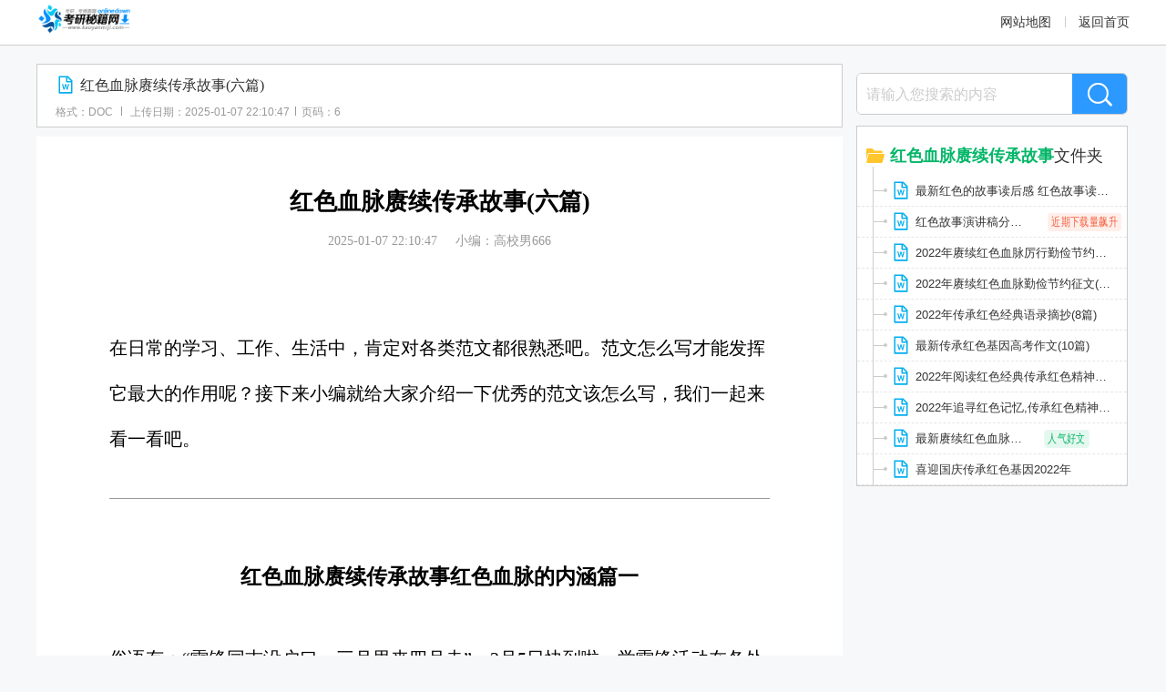

--- FILE ---
content_type: text/html; charset=utf-8
request_url: http://www.kaoyanmiji.com/wendang/19307889.html
body_size: 43295
content:
<!DOCTYPE html>
<html>

<head>
    <meta charset="UTF-8">
    <meta http-equiv="X-UA-Compatible" content="IE=edge">
    <meta name="viewport" content="width=device-width, initial-scale=1.0">
    <title>红色血脉赓续传承故事(六篇)</title>
    
    <meta http-equiv="Cache-Control" content="no-transform ">
    <meta http-equiv="Cache-Control" content="no-siteapp">
            <meta name="description" content="每个人都曾试图在平淡的学习、工作和生活中写一篇文章。写作是培养人的观察、联想、想象、思维和记忆的重要手段。范文怎么写才能发挥它最大的作用呢？以下是我为大家搜集的">
        <meta name="keywords" content="红色血脉赓续传承故事">
        <meta name="applicable-device" content="pc">
        <meta http-equiv="mobile-agent" content="format=xhtml; url=https://m.kaoyanmiji.com/wendang/19307889.html" />
        <meta http-equiv="mobile-agent" content="format=html5; url=https://m.kaoyanmiji.com/wendang/19307889.html" />
        <link rel="alternate" media="only screen and (max-width: 640px)" href="https://m.kaoyanmiji.com/wendang/19307889.html" />
        <script>
            if (/Mobile/i.test(navigator.userAgent)) {
                window.location.href = "https://m.kaoyanmiji.com/wendang/19307889.html";
            }
        </script>
        <link rel="canonical" href="https://www.kaoyanmiji.com/wendang/19307889.html"/>

    <link rel="stylesheet" href="/statickaoyannew/css/info.css?v=14">
    <link href="//seoweb.715083.com/zuowen/css/new_detail.css?v=15" rel="stylesheet" type="text/css"/>

    <style>
        .position_rwap{
               width: 100%;
    line-height: 54px;
    margin-top: 25px;
        }
    </style>
</head>
<body>
<input type="hidden" id='h_id' value="19307889" />
<!-- 头部 -->
<header class="bg_a">
    <div class="main">
        <div class="logo fl">
            <a href="//www.kaoyanmiji.com/" class="fl"><img src="/statickaoyannew/img/logo.gif"></a>
        </div>
        <!-- 导航 -->
        <nav class="ar_nav fr" id="nav">
            <ul class="nav_wrap hList">
                <li class="nav_item nLi ts">
                    <span><a href="https://www.kaoyanmiji.com/sitemap_game.xml" target="_blank" title="网站地图">网站地图</a></span>
                </li>
                <li class="nav_item nLi ts">
                    <span><a href="/" target="_blank" title="返回首页">返回首页</a></span>
                </li>
                <!--<li class="nav_item nli ts">-->
                <!--    <span><a href="/Article/List/List_8.html" target="_blank" title="协议书">新闻资讯</a></span>-->
                <!--</li>-->
                <!--<li class="nav_item nli ts">-->
                <!--    <span><a href="/Article/List/List_5.html" target="_blank" title="贷款合同">考研查分</a></span>-->
                <!--</li>-->
                <!--<li class="nav_item nli ts">-->
                <!--    <span><a href="/Article/List/List_9.html" target="_blank" title="入党申请书">调剂信息</a></span>-->
                <!--</li>-->
                <!--<li class="nav_item nli ts">-->
                <!--    <span><a href="/Article/List/List_13.html" target="_blank" title="观后感">院校信息</a></span>-->
                <!--</li>-->
                <!--<li class="nav_item nli ts">-->
                <!--    <span><a href="/shijuan/" target="_blank" title="心得体会">考研试卷</a></span>-->
                <!--</li>-->
                <!--<li class="nav_item nli ts">-->
                <!--    <span><a href="/shijuan/school/408061.html" target="_blank" title="方案">考博试卷</a></span>-->
                <!--</li>-->
            </ul>
        </nav>
    </div>
</header>
 <!-- 面包屑 -->
        <div class="position main none_down">
            <div class="position_rwap bg fl">
                <i class="iconfont ca">&#xe600;</i>
                <span>当前位置:</span><a href="//www.kaoyanmiji.com/"target="_blank">网站首页 </a>
                <span>>></span>
                <a href="/wendang/"target="_blank">文档</a>
                <span>>></span>
                <span>红色血脉赓续传承故事(六篇)</span>
            </div>
        </div>
<div id="app">
    <input type="hidden" id='h_id' value="19307889" />
    <div class="n-div-pay none_down">
      <div class="n-div-img">
        <img src="//seoweb.715083.com/zuowen/img/top_icon.png" alt="">
        <span>范文文档</span>
      </div>
      <div class="n-div-con">
        <div class="n-div-tit">红色血脉赓续传承故事(六篇)</div>
        <ul class="n-intro-list">

          <li>
            <span>
              时间：2025-01-07 22:10:47            </span>
            <span class="n-divider"></span>
          </li>
          <li>
            小编：高校男666            <span class="n-divider"></span>
          </li>
          <li>
            文件格式 DOC
            <span class="n-divider"></span>
          </li>
        </ul>
      </div>
      <div class="n-div-r none_down">
        <div class="n-div-down">
          下载文章
        </div>
        <div class="n-div-copy" data-id="1" data-clipboard-target=".preview">
          <img src="https://seoweb.715083.com/zuowen/img/sbssx.png" alt="">
          一键复制
        </div>
      </div>
    </div>
    <!--下方两个盒子添加none_down,  app_left,app_right去除none_down n-div-pay 添加none_down 原小红书样式恢复 反之-->
     <div class="about_article none_down">
      <div class="about_item">
        <div class="about_tit">
          <img src="//seoweb.715083.com/zuowen/img/about_i1.png" alt="">
          <span class="about_tit_t">红色血脉赓续传承故事</span>
          <span>文件夹</span>
        </div>
        <div class="about_ul">
            
            <!--<a href="" target="_blank">-->
            <!--    <span class="cir"></span>-->
            <!--    <span class="tit">天津商学院2011年研究生入学考试天津商学院2011年研究生入学考试</span>-->
            <!--</a>-->
                            <a href="/wendang/39773354.html" target="_blank">
                    <span class="cir"></span>
                    <span class="tit">最新红色的故事读后感 红色故事读后感(模板9篇)</span>
                </a>
                            <a href="/wendang/24221061.html" target="_blank">
                    <span class="cir"></span>
                    <span class="tit">红色故事演讲稿分钟 红色故事分钟演讲稿(模板9篇)</span>
                </a>
                            <a href="/wendang/28580.html" target="_blank">
                    <span class="cir"></span>
                    <span class="tit">2025年赓续红色血脉厉行勤俭节约征文800字(九篇)</span>
                </a>
                            <a href="/wendang/28558.html" target="_blank">
                    <span class="cir"></span>
                    <span class="tit">2025年赓续红色血脉勤俭节约征文(九篇)</span>
                </a>
                            <a href="/wendang/26416.html" target="_blank">
                    <span class="cir"></span>
                    <span class="tit">2025年传承红色经典语录摘抄(8篇)</span>
                </a>
                                </div>
      </div>
      <div class="about_item">
        <div class="about_tit">
          <img src="//seoweb.715083.com/zuowen/img/about_i2.png" alt="">
          <span class="about_tit_t">红色血脉赓续传承故事</span>
          <span>文件夹</span>
        </div>
        <div class="about_ul">
                            <a href="/wendang/25325.html" target="_blank">
                    <span class="cir"></span>
                    <span class="tit">最新传承红色基因高考作文(10篇)</span>
                </a>
                            <a href="/wendang/23839.html" target="_blank">
                    <span class="cir"></span>
                    <span class="tit">2025年阅读红色经典传承红色精神思维导图(九篇)</span>
                </a>
                            <a href="/wendang/19901.html" target="_blank">
                    <span class="cir"></span>
                    <span class="tit">2025年追寻红色记忆,传承红色精神文案(17篇)</span>
                </a>
                            <a href="/wendang/16353.html" target="_blank">
                    <span class="cir"></span>
                    <span class="tit">最新赓续红色血脉心得体会500字(汇总8篇)</span>
                </a>
                            <a href="/wendang/5392.html" target="_blank">
                    <span class="cir"></span>
                    <span class="tit">喜迎国庆传承红色基因2025年</span>
                </a>
                                    <!--<a href="" target="_blank">-->
            <!--    <span class="cir"></span>-->
            <!--    <span class="tit">天津商学院2011年研究生入学考试天津商学院2011年研究生入学考试</span>-->
            <!--</a>-->
        </div>
      </div>
    </div>
    <div class="add_more_bot none_down">
        <div class="tabGroup ">
          <!--<span class="tab f-ibm active" data-index='1'>全部</span>-->
          <span class="tab f-ibm active" data-index='1'>猜你喜欢</span>
          <span class="tab f-ibm " data-index='2'>网友关注</span>
          <span class="tab f-ibm " data-index='3'>本周热点</span>
          <span class="tab f-ibm " data-index='4'>精品推荐</span>
        </div>
        <div class="articleList" data-index='1'>
                          <!-- 单个 -->
            <div class="articleGroup f-f0">
                <div class="ct f-ibt">
                    <div class="titG f-f0">
                        <a href="/wendang/19307886.html" title="" class="tit f-toe f-ibm">第一次抱母亲的阅读答案(模板七篇)</a>
                        <div class="time f-fr f-ibm">2025-01-03</div>
                    </div>
                    <div class="box">
                        <div class="article">
                        在日常学习、工作或生活中，大家总少不了接触作文或者范文吧，通过文章可以把我们那些零零散散的思想，聚集在一块。范文怎么写才能发挥它最大的作用呢？以下是小编为大家收</div>
                    </div>
                </div>
            </div>
            <div class="articleLine"></div>
              <!-- 单个 end-->
                                      <!-- 单个 -->
            <div class="articleGroup f-f0">
                <div class="ct f-ibt">
                    <div class="titG f-f0">
                        <a href="/wendang/19307885.html" title="" class="tit f-toe f-ibm">小学生国庆演讲稿3-5分钟(模板17篇)</a>
                        <div class="time f-fr f-ibm">2024-12-31</div>
                    </div>
                    <div class="box">
                        <div class="article">
                        在各种场合，如学校演讲比赛、企业会议等，演讲稿都扮演着重要角色。演讲稿的主体内容可以通过事实、数据和研究结果来支持观点。借鉴他人的成功经验和技巧，可以帮助我们写</div>
                    </div>
                </div>
            </div>
            <div class="articleLine"></div>
              <!-- 单个 end-->
                                      <!-- 单个 -->
            <div class="articleGroup f-f0">
                <div class="ct f-ibt">
                    <div class="titG f-f0">
                        <a href="/wendang/19307881.html" title="" class="tit f-toe f-ibm">个性幽默自我介绍简短(汇总8篇)</a>
                        <div class="time f-fr f-ibm">2024-01-13</div>
                    </div>
                    <div class="box">
                        <div class="article">
                        10.总结是对过去所做工作效果的总体评价和总结怎样能写出一篇结构紧凑、逻辑清晰的总结？范文中的案例和观点，可以为你的总结写作提供一些借鉴和引用。个性幽默自我介绍</div>
                    </div>
                </div>
            </div>
            <div class="articleLine"></div>
              <!-- 单个 end-->
                                      <!-- 单个 -->
            <div class="articleGroup f-f0">
                <div class="ct f-ibt">
                    <div class="titG f-f0">
                        <a href="/wendang/19307880.html" title="" class="tit f-toe f-ibm">保险公司员工辞职报告?(精选17篇)</a>
                        <div class="time f-fr f-ibm">2025-07-02</div>
                    </div>
                    <div class="box">
                        <div class="article">
                        最后，报告应该有一个清晰的结论，并提供针对性的建议或解决方案，以实现报告的目标和价值。报告的撰写要注重细节和准确性，避免错误和不准确的信息对读者造成困惑。看一下</div>
                    </div>
                </div>
            </div>
            <div class="articleLine"></div>
              <!-- 单个 end-->
                                      <!-- 单个 -->
            <div class="articleGroup f-f0">
                <div class="ct f-ibt">
                    <div class="titG f-f0">
                        <a href="/wendang/19307878.html" title="" class="tit f-toe f-ibm">大学教师个人教学工作总结 大学教师学期工作总结个人(四篇)</a>
                        <div class="time f-fr f-ibm">2025-07-02</div>
                    </div>
                    <div class="box">
                        <div class="article">
                        总结是把一定阶段内的有关情况分析研究，做出有指导性的经验方法以及结论的书面材料，它可以使我们更有效率，不妨坐下来好好写写总结吧。写总结的时候需要注意什么呢？有哪</div>
                    </div>
                </div>
            </div>
            <div class="articleLine"></div>
              <!-- 单个 end-->
                                      <!-- 单个 -->
            <div class="articleGroup f-f0">
                <div class="ct f-ibt">
                    <div class="titG f-f0">
                        <a href="/wendang/19307871.html" title="" class="tit f-toe f-ibm">2023年小学四年级班主任工作计划指导思想 小学四年级班主任工作计划第一学期(十篇)</a>
                        <div class="time f-fr f-ibm">2023-06-04</div>
                    </div>
                    <div class="box">
                        <div class="article">
                        光阴的迅速，一眨眼就过去了，成绩已属于过去，新一轮的工作即将来临，写好计划才不会让我们努力的时候迷失方向哦。计划怎么写才能发挥它最大的作用呢？这里给大家分享一些</div>
                    </div>
                </div>
            </div>
            <div class="articleLine"></div>
              <!-- 单个 end-->
                                      <!-- 单个 -->
            <div class="articleGroup f-f0">
                <div class="ct f-ibt">
                    <div class="titG f-f0">
                        <a href="/wendang/19307866.html" title="" class="tit f-toe f-ibm">护士业务技术工作总结(10篇)</a>
                        <div class="time f-fr f-ibm">2025-07-22</div>
                    </div>
                    <div class="box">
                        <div class="article">
                        总结是在一段时间内对学习和工作生活等表现加以总结和概括的一种书面材料，它可以促使我们思考，我想我们需要写一份总结了吧。写总结的时候需要注意什么呢？有哪些格式需要</div>
                    </div>
                </div>
            </div>
            <div class="articleLine"></div>
              <!-- 单个 end-->
                                      <!-- 单个 -->
            <div class="articleGroup f-f0">
                <div class="ct f-ibt">
                    <div class="titG f-f0">
                        <a href="/wendang/19307865.html" title="" class="tit f-toe f-ibm">最新保安辞职信30字(大全15篇)</a>
                        <div class="time f-fr f-ibm">2025-01-04</div>
                    </div>
                    <div class="box">
                        <div class="article">
                        人们总是在总结中不断成长，发现自己更多的潜力和可能性。健康饮食对于保持身体健康至关重要，我们要有良好的饮食习惯。总结是一个提高思考和表达能力的过程，以下是一些不</div>
                    </div>
                </div>
            </div>
            <div class="articleLine"></div>
              <!-- 单个 end-->
                                      <!-- 单个 -->
            <div class="articleGroup f-f0">
                <div class="ct f-ibt">
                    <div class="titG f-f0">
                        <a href="/wendang/19307864.html" title="" class="tit f-toe f-ibm">物业消防工作计划(精选9篇)</a>
                        <div class="time f-fr f-ibm">2024-01-13</div>
                    </div>
                    <div class="box">
                        <div class="article">
                        在现代社会中，计划能够提高我们的工作效率，使我们更有条不紊地完成任务。一个好的计划还应该有明确的目标评估和反馈机制，能够帮助我们及时调整和改进计划。以下是小编为</div>
                    </div>
                </div>
            </div>
            <div class="articleLine"></div>
              <!-- 单个 end-->
                                      <!-- 单个 -->
            <div class="articleGroup f-f0">
                <div class="ct f-ibt">
                    <div class="titG f-f0">
                        <a href="/wendang/19307854.html" title="" class="tit f-toe f-ibm">2023年学校食堂管理员职责及内容 学校食堂管理全部流程五篇(优秀)</a>
                        <div class="time f-fr f-ibm">2023-04-11</div>
                    </div>
                    <div class="box">
                        <div class="article">
                        人的记忆力会随着岁月的流逝而衰退，写作可以弥补记忆的不足，将曾经的人生经历和感悟记录下来，也便于保存一份美好的回忆。范文怎么写才能发挥它最大的作用呢？以下是我为</div>
                    </div>
                </div>
            </div>
            <div class="articleLine"></div>
              <!-- 单个 end-->
                                      <!-- 单个 -->
            <div class="articleGroup f-f0">
                <div class="ct f-ibt">
                    <div class="titG f-f0">
                        <a href="/wendang/19307851.html" title="" class="tit f-toe f-ibm">最新公司综合部门年终总结 综合部门年度工作总结(6篇)</a>
                        <div class="time f-fr f-ibm">2025-08-02</div>
                    </div>
                    <div class="box">
                        <div class="article">
                        总结不仅仅是总结成绩，更重要的是为了研究经验，发现做好工作的规律，也可以找出工作失误的教训。这些经验教训是非常宝贵的，对工作有很好的借鉴与指导作用，在今后工作中</div>
                    </div>
                </div>
            </div>
            <div class="articleLine"></div>
              <!-- 单个 end-->
                                      <!-- 单个 -->
            <div class="articleGroup f-f0">
                <div class="ct f-ibt">
                    <div class="titG f-f0">
                        <a href="/wendang/19307849.html" title="" class="tit f-toe f-ibm">升学宴致辞精致版8篇(优质)</a>
                        <div class="time f-fr f-ibm">2023-06-06</div>
                    </div>
                    <div class="box">
                        <div class="article">
                        在日常的学习、工作、生活中，肯定对各类范文都很熟悉吧。相信许多人会觉得范文很难写？这里我整理了一些优秀的范文，希望对大家有所帮助，下面我们就来了解一下吧。升学宴</div>
                    </div>
                </div>
            </div>
            <div class="articleLine"></div>
              <!-- 单个 end-->
                                      <!-- 单个 -->
            <div class="articleGroup f-f0">
                <div class="ct f-ibt">
                    <div class="titG f-f0">
                        <a href="/wendang/19307848.html" title="" class="tit f-toe f-ibm">挑战杯大学生创业计划书封面优质(7篇)</a>
                        <div class="time f-fr f-ibm">2023-06-06</div>
                    </div>
                    <div class="box">
                        <div class="article">
                        人生天地之间，若白驹过隙，忽然而已，我们又将迎来新的喜悦、新的收获，一起对今后的学习做个计划吧。计划书写有哪些要求呢？我们怎样才能写好一篇计划呢？下面是我给大家</div>
                    </div>
                </div>
            </div>
            <div class="articleLine"></div>
              <!-- 单个 end-->
                                      <!-- 单个 -->
            <div class="articleGroup f-f0">
                <div class="ct f-ibt">
                    <div class="titG f-f0">
                        <a href="/wendang/19307841.html" title="" class="tit f-toe f-ibm">红色血脉赓续传承征文(9篇)</a>
                        <div class="time f-fr f-ibm">2025-01-04</div>
                    </div>
                    <div class="box">
                        <div class="article">
                        范文为教学中作为模范的文章，也常常用来指写作的模板。常常用于文秘写作的参考，也可以作为演讲材料编写前的参考。范文怎么写才能发挥它最大的作用呢？以下是小编为大家收</div>
                    </div>
                </div>
            </div>
            <div class="articleLine"></div>
              <!-- 单个 end-->
                                      <!-- 单个 -->
            <div class="articleGroup f-f0">
                <div class="ct f-ibt">
                    <div class="titG f-f0">
                        <a href="/wendang/19307812.html" title="" class="tit f-toe f-ibm">物业消防工作计划方案 物业消防工作计划和目标大全(十篇)</a>
                        <div class="time f-fr f-ibm">2025-01-06</div>
                    </div>
                    <div class="box">
                        <div class="article">
                        为了确保事情或工作有序有效开展，通常需要提前准备好一份方案，方案属于计划类文书的一种。方案书写有哪些要求呢？我们怎样才能写好一篇方案呢？下面是小编帮大家整理的方</div>
                    </div>
                </div>
            </div>
            <div class="articleLine"></div>
              <!-- 单个 end-->
                                      <!-- 单个 -->
            <div class="articleGroup f-f0">
                <div class="ct f-ibt">
                    <div class="titG f-f0">
                        <a href="/wendang/19307810.html" title="" class="tit f-toe f-ibm">企业年度工作计划(通用15篇)</a>
                        <div class="time f-fr f-ibm">2024-01-13</div>
                    </div>
                    <div class="box">
                        <div class="article">
                        通过合理的计划，我们可以提前预见和解决可能遇到的问题。制定计划时应考虑自身的实际情况和能力，避免过高或过低的设定目标。计划制定是一项需要技巧和经验的任务，以下是</div>
                    </div>
                </div>
            </div>
            <div class="articleLine"></div>
              <!-- 单个 end-->
                                      <!-- 单个 -->
            <div class="articleGroup f-f0">
                <div class="ct f-ibt">
                    <div class="titG f-f0">
                        <a href="/wendang/19307802.html" title="" class="tit f-toe f-ibm">代代传承的红色血脉(十篇)</a>
                        <div class="time f-fr f-ibm">2023-06-06</div>
                    </div>
                    <div class="box">
                        <div class="article">
                        每个人都曾试图在平淡的学习、工作和生活中写一篇文章。写作是培养人的观察、联想、想象、思维和记忆的重要手段。范文怎么写才能发挥它最大的作用呢？接下来小编就给大家介</div>
                    </div>
                </div>
            </div>
            <div class="articleLine"></div>
              <!-- 单个 end-->
                                      <!-- 单个 -->
            <div class="articleGroup f-f0">
                <div class="ct f-ibt">
                    <div class="titG f-f0">
                        <a href="/wendang/19307798.html" title="" class="tit f-toe f-ibm">最新红色血脉永流传 红色血脉永相随演讲稿实用(七篇)</a>
                        <div class="time f-fr f-ibm">2023-06-04</div>
                    </div>
                    <div class="box">
                        <div class="article">
                        演讲稿也叫演讲词，是指在群众集会上或会议上发表讲话的文稿。演讲稿是进行宣传经常使用的一种文体。演讲的作用是表达个人的主张与见解，介绍一些学习、工作中的情况、经验</div>
                    </div>
                </div>
            </div>
            <div class="articleLine"></div>
              <!-- 单个 end-->
                                      <!-- 单个 -->
            <div class="articleGroup f-f0">
                <div class="ct f-ibt">
                    <div class="titG f-f0">
                        <a href="/wendang/19307796.html" title="" class="tit f-toe f-ibm">2025年红色血脉永流传 红色血脉的美篇(9篇)</a>
                        <div class="time f-fr f-ibm">2025-01-01</div>
                    </div>
                    <div class="box">
                        <div class="article">
                        每个人都曾试图在平淡的学习、工作和生活中写一篇文章。写作是培养人的观察、联想、想象、思维和记忆的重要手段。范文怎么写才能发挥它最大的作用呢？以下是小编为大家收集</div>
                    </div>
                </div>
            </div>
            <div class="articleLine"></div>
              <!-- 单个 end-->
                                      <!-- 单个 -->
            <div class="articleGroup f-f0">
                <div class="ct f-ibt">
                    <div class="titG f-f0">
                        <a href="/wendang/19307791.html" title="" class="tit f-toe f-ibm">店长离职申请书简短(模板17篇)</a>
                        <div class="time f-fr f-ibm">2025-01-05</div>
                    </div>
                    <div class="box">
                        <div class="article">
                        总结不仅是对自己的一种梳理，还是对他人的一种分享和借鉴。总结应当客观真实，同时要加入自己的观点和思考，使其更具个性和独特性。以下是小编为大家收集的总结范文，仅供</div>
                    </div>
                </div>
            </div>
            <div class="articleLine"></div>
              <!-- 单个 end-->
                                      <!-- 单个 -->
            <div class="articleGroup f-f0">
                <div class="ct f-ibt">
                    <div class="titG f-f0">
                        <a href="/wendang/19307790.html" title="" class="tit f-toe f-ibm">最新幼儿园小班感恩节活动策划案(大全20篇)</a>
                        <div class="time f-fr f-ibm">2024-01-13</div>
                    </div>
                    <div class="box">
                        <div class="article">
                        良好的总结能够让我们更加明确自己的学习和工作方向。写总结要注意客观真实，不偏不倚地反映实际情况和自身的实际表现。以下范文中的案例和经验，可以帮助读者更好地理解总</div>
                    </div>
                </div>
            </div>
            <div class="articleLine"></div>
              <!-- 单个 end-->
                                      <!-- 单个 -->
            <div class="articleGroup f-f0">
                <div class="ct f-ibt">
                    <div class="titG f-f0">
                        <a href="/wendang/19307785.html" title="" class="tit f-toe f-ibm">车间主任工作计划和目标通用(五篇)</a>
                        <div class="time f-fr f-ibm">2023-06-04</div>
                    </div>
                    <div class="box">
                        <div class="article">
                        光阴的迅速，一眨眼就过去了，很快就要开展新的工作了，来为今后的学习制定一份计划。那么我们该如何写一篇较为完美的计划呢？下面是小编带来的优秀计划范文，希望大家能够</div>
                    </div>
                </div>
            </div>
            <div class="articleLine"></div>
              <!-- 单个 end-->
                                      <!-- 单个 -->
            <div class="articleGroup f-f0">
                <div class="ct f-ibt">
                    <div class="titG f-f0">
                        <a href="/wendang/19307784.html" title="" class="tit f-toe f-ibm">2024年大学生的创业计划书(精选8篇)</a>
                        <div class="time f-fr f-ibm">2024-01-13</div>
                    </div>
                    <div class="box">
                        <div class="article">
                        计划可以让我们更有目标地前进，避免迷失方向。需要注意的是，计划不仅仅是一个理论框架，还需要付诸于实践和行动。通过阅读这些计划范文，你可以了解到不同人的计划思路和</div>
                    </div>
                </div>
            </div>
            <div class="articleLine"></div>
              <!-- 单个 end-->
                                      <!-- 单个 -->
            <div class="articleGroup f-f0">
                <div class="ct f-ibt">
                    <div class="titG f-f0">
                        <a href="/wendang/19307781.html" title="" class="tit f-toe f-ibm">最新小学四年级班主任工作计划表(实用10篇)</a>
                        <div class="time f-fr f-ibm">2024-01-13</div>
                    </div>
                    <div class="box">
                        <div class="article">
                        制定计划可以帮助我们思考问题更加全面，从而更好地解决和应对各种情况。要写一篇较为完美的计划，首先需要明确自己的目标和期望。在这里，我为大家准备了一些关于计划的范</div>
                    </div>
                </div>
            </div>
            <div class="articleLine"></div>
              <!-- 单个 end-->
                                      <!-- 单个 -->
            <div class="articleGroup f-f0">
                <div class="ct f-ibt">
                    <div class="titG f-f0">
                        <a href="/wendang/19307779.html" title="" class="tit f-toe f-ibm">大学教学个人工作总结简短(通用15篇)</a>
                        <div class="time f-fr f-ibm">2025-07-02</div>
                    </div>
                    <div class="box">
                        <div class="article">
                        进行总结能够让我们更好地认识自己，了解自己的优点和不足。注意总结的逻辑性和条理性，让读者能够清晰地了解你的总结。如果你正在写总结，以下是一些优秀范文可以给你提供</div>
                    </div>
                </div>
            </div>
            <div class="articleLine"></div>
              <!-- 单个 end-->
                                                                                                                                                                                                                                                                                                                                                                                                                                                                                                                                                                                                                                                                                                                                                                                                                                                                                                                                                                    </div>
        <div class="articleList" data-index='2'>
                                                                                                                                                                                                                                                                                                                                      <!-- 单个 -->
              <div class="articleGroup f-f0">
                <div class="ct f-ibt">
                  <div class="titG f-f0">
                    <a href="/wendang/19307775.html" title="" class="tit f-toe f-ibm">最新汽车销售面试自我介绍(优质10篇)</a>
                    <div class="time f-fr f-ibm">2025-01-06</div>
                  </div>
                  <div class="box">
                    <div class="article">
                      总结可以帮助我们理清思绪，提高工作效率。积极的心态能够让我们更好地应对生活中的困难和挑战。总结范文中的经验和思考，可以帮助我们更好地理解总结的意义和作用。汽车销</div>
                  </div>
                </div>
              </div>
              <div class="articleLine"></div>
              <!-- 单个 end-->
                                      <!-- 单个 -->
              <div class="articleGroup f-f0">
                <div class="ct f-ibt">
                  <div class="titG f-f0">
                    <a href="/wendang/19307774.html" title="" class="tit f-toe f-ibm">护士业务技术工作总结简短 护士业务技术工作总结德能勤绩(四篇)</a>
                    <div class="time f-fr f-ibm">2025-07-02</div>
                  </div>
                  <div class="box">
                    <div class="article">
                      总结是在一段时间内对学习和工作生活等表现加以总结和概括的一种书面材料，它可以促使我们思考，我想我们需要写一份总结了吧。总结怎么写才能发挥它最大的作用呢？以下是小</div>
                  </div>
                </div>
              </div>
              <div class="articleLine"></div>
              <!-- 单个 end-->
                                      <!-- 单个 -->
              <div class="articleGroup f-f0">
                <div class="ct f-ibt">
                  <div class="titG f-f0">
                    <a href="/wendang/19307773.html" title="" class="tit f-toe f-ibm">2025年大班世界卫生日活动方案(七篇)</a>
                    <div class="time f-fr f-ibm">2023-06-04</div>
                  </div>
                  <div class="box">
                    <div class="article">
                      &ldquo;方&rdquo;即方子、方法。&ldquo;方案&rdquo;，即在案前得出的方法，将方法呈于案前，即为&ldquo;方案&rdquo;。方案书写有哪些要求呢？我们怎样才能写好一篇方案呢？下面是小编帮大家整理的方案范文</div>
                  </div>
                </div>
              </div>
              <div class="articleLine"></div>
              <!-- 单个 end-->
                                      <!-- 单个 -->
              <div class="articleGroup f-f0">
                <div class="ct f-ibt">
                  <div class="titG f-f0">
                    <a href="/wendang/19307772.html" title="" class="tit f-toe f-ibm">2024年企业文化建设心得体会(汇总18篇)</a>
                    <div class="time f-fr f-ibm">2025-07-02</div>
                  </div>
                  <div class="box">
                    <div class="article">
                      在这段时间里，我收获了很多宝贵的经验和教训。写心得体会时，可以借鉴一些名人名言或者有趣的故事，增加文章的趣味性和吸引力。下面是一些值得借鉴的心得体会写作技巧和要</div>
                  </div>
                </div>
              </div>
              <div class="articleLine"></div>
              <!-- 单个 end-->
                                      <!-- 单个 -->
              <div class="articleGroup f-f0">
                <div class="ct f-ibt">
                  <div class="titG f-f0">
                    <a href="/wendang/19307764.html" title="" class="tit f-toe f-ibm">2024年简短辞职报告书十(优秀9篇)</a>
                    <div class="time f-fr f-ibm">2025-07-02</div>
                  </div>
                  <div class="box">
                    <div class="article">
                      在撰写报告时，应注意使用恰当的引用和注释，避免抄袭和不当引用他人作品。报告的语气应该稳健、严谨，符合职业规范和组织文化。以下是小编为大家收集的报告范文，仅供参考</div>
                  </div>
                </div>
              </div>
              <div class="articleLine"></div>
              <!-- 单个 end-->
                                      <!-- 单个 -->
              <div class="articleGroup f-f0">
                <div class="ct f-ibt">
                  <div class="titG f-f0">
                    <a href="/wendang/19307759.html" title="" class="tit f-toe f-ibm">最新物业公司消防工作计划(汇总8篇)</a>
                    <div class="time f-fr f-ibm">2024-01-13</div>
                  </div>
                  <div class="box">
                    <div class="article">
                      在忙碌的生活中，计划可以帮助我们更好地组织时间和资源。我们可以借鉴过去的经验和成功案例来制定计划。下面是一些关于计划的范文，供大家参考和借鉴。物业公司消防工作计</div>
                  </div>
                </div>
              </div>
              <div class="articleLine"></div>
              <!-- 单个 end-->
                                      <!-- 单个 -->
              <div class="articleGroup f-f0">
                <div class="ct f-ibt">
                  <div class="titG f-f0">
                    <a href="/wendang/19307758.html" title="" class="tit f-toe f-ibm">最新企业年度工作计划方案 建设健康企业年度工作计划五篇(优秀)</a>
                    <div class="time f-fr f-ibm">2023-06-04</div>
                  </div>
                  <div class="box">
                    <div class="article">
                      为保证事情或工作高起点、高质量、高水平开展，常常需要提前准备一份具体、详细、针对性强的方案，方案是书面计划，是具体行动实施办法细则，步骤等。方案对于我们的帮助很</div>
                  </div>
                </div>
              </div>
              <div class="articleLine"></div>
              <!-- 单个 end-->
                                      <!-- 单个 -->
              <div class="articleGroup f-f0">
                <div class="ct f-ibt">
                  <div class="titG f-f0">
                    <a href="/wendang/19307756.html" title="" class="tit f-toe f-ibm">最新初中宿舍管理员岗位职责通用(6篇)</a>
                    <div class="time f-fr f-ibm">2023-06-06</div>
                  </div>
                  <div class="box">
                    <div class="article">
                      范文为教学中作为模范的文章，也常常用来指写作的模板。常常用于文秘写作的参考，也可以作为演讲材料编写前的参考。大家想知道怎么样才能写一篇比较优质的范文吗？下面是小</div>
                  </div>
                </div>
              </div>
              <div class="articleLine"></div>
              <!-- 单个 end-->
                                      <!-- 单个 -->
              <div class="articleGroup f-f0">
                <div class="ct f-ibt">
                  <div class="titG f-f0">
                    <a href="/wendang/19307755.html" title="" class="tit f-toe f-ibm">最新六年级科学教学工作计划上册电子书 小学六年级科学教学计划上册通用(七篇)</a>
                    <div class="time f-fr f-ibm">2023-04-11</div>
                  </div>
                  <div class="box">
                    <div class="article">
                      人生天地之间，若白驹过隙，忽然而已，我们又将迎来新的喜悦、新的收获，一起对今后的学习做个计划吧。相信许多人会觉得计划很难写？下面是小编带来的优秀计划范文，希望大</div>
                  </div>
                </div>
              </div>
              <div class="articleLine"></div>
              <!-- 单个 end-->
                                      <!-- 单个 -->
              <div class="articleGroup f-f0">
                <div class="ct f-ibt">
                  <div class="titG f-f0">
                    <a href="/wendang/19307753.html" title="" class="tit f-toe f-ibm">2023年幼儿园大班教师教学计划上学期 幼儿园老师教学工作计划大班大全(四篇)</a>
                    <div class="time f-fr f-ibm">2023-04-11</div>
                  </div>
                  <div class="box">
                    <div class="article">
                      光阴的迅速，一眨眼就过去了，很快就要开展新的工作了，来为今后的学习制定一份计划。计划书写有哪些要求呢？我们怎样才能写好一篇计划呢？这里给大家分享一些最新的计划书</div>
                  </div>
                </div>
              </div>
              <div class="articleLine"></div>
              <!-- 单个 end-->
                                      <!-- 单个 -->
              <div class="articleGroup f-f0">
                <div class="ct f-ibt">
                  <div class="titG f-f0">
                    <a href="/wendang/19307751.html" title="" class="tit f-toe f-ibm">小学工作教学总结(通用15篇)</a>
                    <div class="time f-fr f-ibm">2025-07-02</div>
                  </div>
                  <div class="box">
                    <div class="article">
                      总结可以帮助我们提高学习和工作的效率，找到更好的方法和策略。在总结中，我们可以适当引用一些案例或数据，以增加说服力。多读一些总结范文，可以让我们更好地了解总结的</div>
                  </div>
                </div>
              </div>
              <div class="articleLine"></div>
              <!-- 单个 end-->
                                      <!-- 单个 -->
              <div class="articleGroup f-f0">
                <div class="ct f-ibt">
                  <div class="titG f-f0">
                    <a href="/wendang/19307749.html" title="" class="tit f-toe f-ibm">红色血脉的意义(8篇)</a>
                    <div class="time f-fr f-ibm">2023-06-06</div>
                  </div>
                  <div class="box">
                    <div class="article">
                      在日常的学习、工作、生活中，肯定对各类范文都很熟悉吧。那么我们该如何写一篇较为完美的范文呢？下面是小编帮大家整理的优质范文，仅供参考，大家一起来看看吧。红色血脉</div>
                  </div>
                </div>
              </div>
              <div class="articleLine"></div>
              <!-- 单个 end-->
                                      <!-- 单个 -->
              <div class="articleGroup f-f0">
                <div class="ct f-ibt">
                  <div class="titG f-f0">
                    <a href="/wendang/19307745.html" title="" class="tit f-toe f-ibm">最新升学宴致辞学生本人幽默 升学宴本人致辞简短文艺7篇(模板)</a>
                    <div class="time f-fr f-ibm">2023-06-06</div>
                  </div>
                  <div class="box">
                    <div class="article">
                      在日常的学习、工作、生活中，肯定对各类范文都很熟悉吧。范文怎么写才能发挥它最大的作用呢？下面我给大家整理了一些优秀范文，希望能够帮助到大家，我们一起来看一看吧。</div>
                  </div>
                </div>
              </div>
              <div class="articleLine"></div>
              <!-- 单个 end-->
                                      <!-- 单个 -->
              <div class="articleGroup f-f0">
                <div class="ct f-ibt">
                  <div class="titG f-f0">
                    <a href="/wendang/19307744.html" title="" class="tit f-toe f-ibm">红色血脉赓续传承故事 红色血脉的内涵三篇(模板)</a>
                    <div class="time f-fr f-ibm">2023-06-04</div>
                  </div>
                  <div class="box">
                    <div class="article">
                      无论是身处学校还是步入社会，大家都尝试过写作吧，借助写作也可以提高我们的语言组织能力。那么我们该如何写一篇较为完美的范文呢？接下来小编就给大家介绍一下优秀的范文</div>
                  </div>
                </div>
              </div>
              <div class="articleLine"></div>
              <!-- 单个 end-->
                                      <!-- 单个 -->
              <div class="articleGroup f-f0">
                <div class="ct f-ibt">
                  <div class="titG f-f0">
                    <a href="/wendang/19307736.html" title="" class="tit f-toe f-ibm">组织部部长工作总结个人 组织部部长工作总结个人7篇(优秀)</a>
                    <div class="time f-fr f-ibm">2025-08-04</div>
                  </div>
                  <div class="box">
                    <div class="article">
                      总结不仅仅是总结成绩，更重要的是为了研究经验，发现做好工作的规律，也可以找出工作失误的教训。这些经验教训是非常宝贵的，对工作有很好的借鉴与指导作用，在今后工作中</div>
                  </div>
                </div>
              </div>
              <div class="articleLine"></div>
              <!-- 单个 end-->
                                      <!-- 单个 -->
              <div class="articleGroup f-f0">
                <div class="ct f-ibt">
                  <div class="titG f-f0">
                    <a href="/wendang/19307735.html" title="" class="tit f-toe f-ibm">最新互联网创业计划书1000字(优秀11篇)</a>
                    <div class="time f-fr f-ibm">2025-01-06</div>
                  </div>
                  <div class="box">
                    <div class="article">
                      计划是指人们在特定的时间段内制定的一系列具有目标和行动方向的安排，它可以帮助我们合理安排时间，提高工作、学习和生活的效率。计划可以是日程安排、学习计划、工作计划</div>
                  </div>
                </div>
              </div>
              <div class="articleLine"></div>
              <!-- 单个 end-->
                                      <!-- 单个 -->
              <div class="articleGroup f-f0">
                <div class="ct f-ibt">
                  <div class="titG f-f0">
                    <a href="/wendang/19307732.html" title="" class="tit f-toe f-ibm">最新中专毕业生自我鉴定书(精选20篇)</a>
                    <div class="time f-fr f-ibm">2024-01-13</div>
                  </div>
                  <div class="box">
                    <div class="article">
                      这个分类涉及一些不太常见但同样重要的学习和工作生活等问题。怎样才能写出一篇既有深度又能吸引读者的总结？以下是小编为大家搜集的相关资料，供大家参考。中专毕业生自我</div>
                  </div>
                </div>
              </div>
              <div class="articleLine"></div>
              <!-- 单个 end-->
                                      <!-- 单个 -->
              <div class="articleGroup f-f0">
                <div class="ct f-ibt">
                  <div class="titG f-f0">
                    <a href="/wendang/19307729.html" title="" class="tit f-toe f-ibm">2024年小学培优补差工作计划(通用17篇)</a>
                    <div class="time f-fr f-ibm">2024-01-13</div>
                  </div>
                  <div class="box">
                    <div class="article">
                      计划是为了达成某种目标或者完成某项任务而事先安排的一种行动方案，它可以帮助我们提前规划好接下来的工作。在生活中，我们经常需要制定各种计划来提高效率或者实现自己的</div>
                  </div>
                </div>
              </div>
              <div class="articleLine"></div>
              <!-- 单个 end-->
                                      <!-- 单个 -->
              <div class="articleGroup f-f0">
                <div class="ct f-ibt">
                  <div class="titG f-f0">
                    <a href="/wendang/19307727.html" title="" class="tit f-toe f-ibm">初中同学聚会主持词(优质8篇)</a>
                    <div class="time f-fr f-ibm">2024-01-13</div>
                  </div>
                  <div class="box">
                    <div class="article">
                      教育是培养人的全面发展和提升人的素质，它对个人和社会有着重要影响。总结要符合语言规范和逻辑结构。总结的好坏不仅仅在于字数多少，更在于是否能够突出重点和抓住要点。</div>
                  </div>
                </div>
              </div>
              <div class="articleLine"></div>
              <!-- 单个 end-->
                                      <!-- 单个 -->
              <div class="articleGroup f-f0">
                <div class="ct f-ibt">
                  <div class="titG f-f0">
                    <a href="/wendang/19307724.html" title="" class="tit f-toe f-ibm">最新小学世界卫生日活动方案(优质11篇)</a>
                    <div class="time f-fr f-ibm">2024-01-13</div>
                  </div>
                  <div class="box">
                    <div class="article">
                      在制定方案时，我们需要充分了解问题的本质和背景。方案的制定需要考虑到各种资源的利用情况，包括人力、物力、财力等。看看以下这些成功的方案，或许能给你一些启发和点子</div>
                  </div>
                </div>
              </div>
              <div class="articleLine"></div>
              <!-- 单个 end-->
                                      <!-- 单个 -->
              <div class="articleGroup f-f0">
                <div class="ct f-ibt">
                  <div class="titG f-f0">
                    <a href="/wendang/19307723.html" title="" class="tit f-toe f-ibm">最新红色血脉永流传实用(五篇)</a>
                    <div class="time f-fr f-ibm">2023-06-06</div>
                  </div>
                  <div class="box">
                    <div class="article">
                      无论是身处学校还是步入社会，大家都尝试过写作吧，借助写作也可以提高我们的语言组织能力。范文书写有哪些要求呢？我们怎样才能写好一篇范文呢？以下是我为大家搜集的优质</div>
                  </div>
                </div>
              </div>
              <div class="articleLine"></div>
              <!-- 单个 end-->
                                      <!-- 单个 -->
              <div class="articleGroup f-f0">
                <div class="ct f-ibt">
                  <div class="titG f-f0">
                    <a href="/wendang/19307718.html" title="" class="tit f-toe f-ibm">2024年个性幽默自我介绍简短(精选17篇)</a>
                    <div class="time f-fr f-ibm">2024-01-13</div>
                  </div>
                  <div class="box">
                    <div class="article">
                      知识的积累给我们更多的选择和机会。培养良好的时间管理技巧，提高工作和学习效率。这些范文中的经验和技巧对我们写作总结时会有一定的帮助。个性幽默自我介绍简短篇一幽</div>
                  </div>
                </div>
              </div>
              <div class="articleLine"></div>
              <!-- 单个 end-->
                                      <!-- 单个 -->
              <div class="articleGroup f-f0">
                <div class="ct f-ibt">
                  <div class="titG f-f0">
                    <a href="/wendang/19307717.html" title="" class="tit f-toe f-ibm">暑期社会实践心得800字(优秀14篇)</a>
                    <div class="time f-fr f-ibm">2025-07-30</div>
                  </div>
                  <div class="box">
                    <div class="article">
                      如今社会竞争激烈，人们焦虑的心情也愈发增加。阅读前可以先预览全文，掌握大致内容和结构。这些范文可供大家参考，了解写作的技巧和格式。暑期社会实践心得800字篇一社</div>
                  </div>
                </div>
              </div>
              <div class="articleLine"></div>
              <!-- 单个 end-->
                                      <!-- 单个 -->
              <div class="articleGroup f-f0">
                <div class="ct f-ibt">
                  <div class="titG f-f0">
                    <a href="/wendang/19307713.html" title="" class="tit f-toe f-ibm">父亲节演讲稿模板(优质11篇)</a>
                    <div class="time f-fr f-ibm">2024-12-19</div>
                  </div>
                  <div class="box">
                    <div class="article">
                      演讲稿，是我们与听众建立情感联系的桥梁。在写演讲稿时要注意用词的准确性，避免使用模糊不清或难以理解的词语。演讲稿是一种向观众传达思想、观点和情感的书面材料。想要</div>
                  </div>
                </div>
              </div>
              <div class="articleLine"></div>
              <!-- 单个 end-->
                                      <!-- 单个 -->
              <div class="articleGroup f-f0">
                <div class="ct f-ibt">
                  <div class="titG f-f0">
                    <a href="/wendang/19307712.html" title="" class="tit f-toe f-ibm">员工试用期自我总结50字(汇总16篇)</a>
                    <div class="time f-fr f-ibm">2025-07-02</div>
                  </div>
                  <div class="box">
                    <div class="article">
                      总结可以帮助我们回顾过去的经验，以便在未来的学习和工作中更好地应用。写总结时，可以参考相关的范文和模板，学习别人的经验和技巧，但不要照搬照抄。在过去的一段时间里</div>
                  </div>
                </div>
              </div>
              <div class="articleLine"></div>
              <!-- 单个 end-->
                                                                                                                                                                                                                                                                                                                                                                                                                                                                                                                                                                                                                                                        </div>
        <div class="articleList" data-index='3'>
                                                                                                                                                                                                                                                                                                                                                                                                                                                                                                                                                                                                                                                  <!-- 单个 -->
              <div class="articleGroup f-f0">
                <div class="ct f-ibt">
                  <div class="titG f-f0">
                    <a href="/wendang/19307892.html" title="" class="tit f-toe f-ibm">幼儿园小班感恩节活动策划方案(精选13篇)</a>
                    <div class="time f-fr f-ibm">2025-01-06</div>
                  </div>
                  <div class="box">
                    <div class="article">
                      方案的制定需要充分考虑各种可能性和风险，以预防和应对问题的出现。方案的完美需要我们关注用户需求和体验，提供优质的产品和服务。通过下面的案例，可以看到这个方案的实</div>
                  </div>
                </div>
              </div>
              <div class="articleLine"></div>
              <!-- 单个 end-->
                                      <!-- 单个 -->
              <div class="articleGroup f-f0">
                <div class="ct f-ibt">
                  <div class="titG f-f0">
                    <a href="/wendang/19307893.html" title="" class="tit f-toe f-ibm">最新个人创业计划书500字6篇(通用9篇)</a>
                    <div class="time f-fr f-ibm">2025-01-06</div>
                  </div>
                  <div class="box">
                    <div class="article">
                      计划是为了更好地规划未来，提前做好准备。在制定计划时，需要先分解目标，将大目标拆解为更小的具体任务。下面是一些常见的计划错误和解决方案，希望能够帮助大家避免犯同</div>
                  </div>
                </div>
              </div>
              <div class="articleLine"></div>
              <!-- 单个 end-->
                                      <!-- 单个 -->
              <div class="articleGroup f-f0">
                <div class="ct f-ibt">
                  <div class="titG f-f0">
                    <a href="/wendang/19307895.html" title="" class="tit f-toe f-ibm">2023年挑战杯创业计划书金奖 挑战杯创业计划书格式要求(十篇)</a>
                    <div class="time f-fr f-ibm">2023-06-07</div>
                  </div>
                  <div class="box">
                    <div class="article">
                      时间过得真快，总在不经意间流逝，我们又将续写新的诗篇，展开新的旅程，该为自己下阶段的学习制定一个计划了。计划书写有哪些要求呢？我们怎样才能写好一篇计划呢？下面是</div>
                  </div>
                </div>
              </div>
              <div class="articleLine"></div>
              <!-- 单个 end-->
                                      <!-- 单个 -->
              <div class="articleGroup f-f0">
                <div class="ct f-ibt">
                  <div class="titG f-f0">
                    <a href="/wendang/19307903.html" title="" class="tit f-toe f-ibm">最新公司综合部门年终总结八篇(模板)</a>
                    <div class="time f-fr f-ibm">2025-07-02</div>
                  </div>
                  <div class="box">
                    <div class="article">
                      当工作或学习进行到一定阶段或告一段落时，需要回过头来对所做的工作认真地分析研究一下，肯定成绩，找出问题，归纳出经验教训，提高认识，明确方向，以便进一步做好工作，</div>
                  </div>
                </div>
              </div>
              <div class="articleLine"></div>
              <!-- 单个 end-->
                                      <!-- 单个 -->
              <div class="articleGroup f-f0">
                <div class="ct f-ibt">
                  <div class="titG f-f0">
                    <a href="/wendang/19307916.html" title="" class="tit f-toe f-ibm">学生课外活动总结与反思(六篇)</a>
                    <div class="time f-fr f-ibm">2025-07-22</div>
                  </div>
                  <div class="box">
                    <div class="article">
                      总结是把一定阶段内的有关情况分析研究，做出有指导性的经验方法以及结论的书面材料，它可以使我们更有效率，不妨坐下来好好写写总结吧。那关于总结格式是怎样的呢？而个人</div>
                  </div>
                </div>
              </div>
              <div class="articleLine"></div>
              <!-- 单个 end-->
                                      <!-- 单个 -->
              <div class="articleGroup f-f0">
                <div class="ct f-ibt">
                  <div class="titG f-f0">
                    <a href="/wendang/19307932.html" title="" class="tit f-toe f-ibm">最新阅读拓展课程活动总结与反思 阅读拓展课活动记录5篇(实用)</a>
                    <div class="time f-fr f-ibm">2025-07-10</div>
                  </div>
                  <div class="box">
                    <div class="article">
                      总结是对某一特定时间段内的学习和工作生活等表现情况加以回顾和分析的一种书面材料，它能够使头脑更加清醒，目标更加明确，让我们一起来学习写总结吧。怎样写总结才更能起</div>
                  </div>
                </div>
              </div>
              <div class="articleLine"></div>
              <!-- 单个 end-->
                                      <!-- 单个 -->
              <div class="articleGroup f-f0">
                <div class="ct f-ibt">
                  <div class="titG f-f0">
                    <a href="/wendang/19307950.html" title="" class="tit f-toe f-ibm">红色血脉永相随演讲稿 红色血脉永远传承对让中国的明天更加美好(实用9篇)</a>
                    <div class="time f-fr f-ibm">2023-06-06</div>
                  </div>
                  <div class="box">
                    <div class="article">
                      演讲稿是一种实用性比较强的文稿，是为演讲准备的书面材料。在现在的社会生活中，用到演讲稿的地方越来越多。那么演讲稿该怎么写？想必这让大家都很苦恼吧。接下来我就给大</div>
                  </div>
                </div>
              </div>
              <div class="articleLine"></div>
              <!-- 单个 end-->
                                      <!-- 单个 -->
              <div class="articleGroup f-f0">
                <div class="ct f-ibt">
                  <div class="titG f-f0">
                    <a href="/wendang/19307953.html" title="" class="tit f-toe f-ibm">2023年元宵节的诗歌朗诵三分钟 元宵节诗歌朗诵稿(通用14篇)</a>
                    <div class="time f-fr f-ibm">2023-10-15</div>
                  </div>
                  <div class="box">
                    <div class="article">
                      在日常的学习、工作、生活中，肯定对各类范文都很熟悉吧。写范文的时候需要注意什么呢？有哪些格式需要注意呢？接下来小编就给大家介绍一下优秀的范文该怎么写，我们一起来</div>
                  </div>
                </div>
              </div>
              <div class="articleLine"></div>
              <!-- 单个 end-->
                                      <!-- 单个 -->
              <div class="articleGroup f-f0">
                <div class="ct f-ibt">
                  <div class="titG f-f0">
                    <a href="/wendang/19307978.html" title="" class="tit f-toe f-ibm">大班春季个人工作计划主班 大班春季个人工作计划配班(10篇)</a>
                    <div class="time f-fr f-ibm">2025-01-06</div>
                  </div>
                  <div class="box">
                    <div class="article">
                      计划是提高工作与学习效率的一个前提。做好一个完整的工作计划,才能使工作与学习更加有效的快速的完成。写计划的时候需要注意什么呢？有哪些格式需要注意呢？下面是小编为</div>
                  </div>
                </div>
              </div>
              <div class="articleLine"></div>
              <!-- 单个 end-->
                                      <!-- 单个 -->
              <div class="articleGroup f-f0">
                <div class="ct f-ibt">
                  <div class="titG f-f0">
                    <a href="/wendang/19307990.html" title="" class="tit f-toe f-ibm">小学工作教学总结与反思(精选8篇)</a>
                    <div class="time f-fr f-ibm">2025-08-21</div>
                  </div>
                  <div class="box">
                    <div class="article">
                      总结是我们对自己的一个自我评价，是对自我提出要求和期许的方式之一。在总结过程中，可以适当引用权威的文献、案例和经验，以提升总结的客观性和权威性。通过阅读这些总结</div>
                  </div>
                </div>
              </div>
              <div class="articleLine"></div>
              <!-- 单个 end-->
                                      <!-- 单个 -->
              <div class="articleGroup f-f0">
                <div class="ct f-ibt">
                  <div class="titG f-f0">
                    <a href="/wendang/19307991.html" title="" class="tit f-toe f-ibm">最新红色血脉赓续传承征文(通用9篇)</a>
                    <div class="time f-fr f-ibm">2025-01-04</div>
                  </div>
                  <div class="box">
                    <div class="article">
                      当我们面临挑战和难题时，总结经验是一种非常重要的方法。需要充分了解总结的要求和目的，才能写出令人满意的总结。希望大家在阅读这些总结范文的同时，也能够对自己的写作</div>
                  </div>
                </div>
              </div>
              <div class="articleLine"></div>
              <!-- 单个 end-->
                                      <!-- 单个 -->
              <div class="articleGroup f-f0">
                <div class="ct f-ibt">
                  <div class="titG f-f0">
                    <a href="/wendang/19307998.html" title="" class="tit f-toe f-ibm">最新4.7世界卫生日主题活动(优质13篇)</a>
                    <div class="time f-fr f-ibm">2025-01-05</div>
                  </div>
                  <div class="box">
                    <div class="article">
                      总结是对一段时间内的经验和教训进行梳理和总结的重要手段。要注重总结的逻辑性和条理性；接下来是一些常见的总结表达方式，供大家参考借鉴。4.7世界卫生日主题活动篇一</div>
                  </div>
                </div>
              </div>
              <div class="articleLine"></div>
              <!-- 单个 end-->
                                      <!-- 单个 -->
              <div class="articleGroup f-f0">
                <div class="ct f-ibt">
                  <div class="titG f-f0">
                    <a href="/wendang/19307999.html" title="" class="tit f-toe f-ibm">最新最新学校管理员岗位职责要求 学校管理岗位职责及工作内容(实用5篇)</a>
                    <div class="time f-fr f-ibm">2023-04-11</div>
                  </div>
                  <div class="box">
                    <div class="article">
                      无论是身处学校还是步入社会，大家都尝试过写作吧，借助写作也可以提高我们的语言组织能力。相信许多人会觉得范文很难写？下面是小编为大家收集的优秀范文，供大家参考借鉴</div>
                  </div>
                </div>
              </div>
              <div class="articleLine"></div>
              <!-- 单个 end-->
                                      <!-- 单个 -->
              <div class="articleGroup f-f0">
                <div class="ct f-ibt">
                  <div class="titG f-f0">
                    <a href="/wendang/19308000.html" title="" class="tit f-toe f-ibm">最新护理月工作总结及计划 护理月工作总结实用(5篇)</a>
                    <div class="time f-fr f-ibm">2025-08-19</div>
                  </div>
                  <div class="box">
                    <div class="article">
                      计划是提高工作与学习效率的一个前提。做好一个完整的工作计划,才能使工作与学习更加有效的快速的完成。那关于计划格式是怎样的呢？而个人计划又该怎么写呢？下面我帮大家</div>
                  </div>
                </div>
              </div>
              <div class="articleLine"></div>
              <!-- 单个 end-->
                                      <!-- 单个 -->
              <div class="articleGroup f-f0">
                <div class="ct f-ibt">
                  <div class="titG f-f0">
                    <a href="/wendang/19308003.html" title="" class="tit f-toe f-ibm">2024年保洁员工作计划精选(大全10篇)</a>
                    <div class="time f-fr f-ibm">2024-01-13</div>
                  </div>
                  <div class="box">
                    <div class="article">
                      计划是一种有目的、有步骤的行动安排，它可以帮助我们规划未来的目标和达成途径。制定计划能够提高我们的工作效率和生活质量，让我们更有条理地完成各项任务。我想我们需要</div>
                  </div>
                </div>
              </div>
              <div class="articleLine"></div>
              <!-- 单个 end-->
                                      <!-- 单个 -->
              <div class="articleGroup f-f0">
                <div class="ct f-ibt">
                  <div class="titG f-f0">
                    <a href="/wendang/19308004.html" title="" class="tit f-toe f-ibm">2023年杜甫的新安吏原文和翻译(5篇)</a>
                    <div class="time f-fr f-ibm">2023-06-05</div>
                  </div>
                  <div class="box">
                    <div class="article">
                      每个人都曾试图在平淡的学习、工作和生活中写一篇文章。写作是培养人的观察、联想、想象、思维和记忆的重要手段。那么我们该如何写一篇较为完美的范文呢？下面是小编为大家</div>
                  </div>
                </div>
              </div>
              <div class="articleLine"></div>
              <!-- 单个 end-->
                                      <!-- 单个 -->
              <div class="articleGroup f-f0">
                <div class="ct f-ibt">
                  <div class="titG f-f0">
                    <a href="/wendang/19308011.html" title="" class="tit f-toe f-ibm">2023年调料业务员工作总结3篇(优秀)</a>
                    <div class="time f-fr f-ibm">2025-07-02</div>
                  </div>
                  <div class="box">
                    <div class="article">
                      总结是写给人看的，条理不清，人们就看不下去，即使看了也不知其所以然，这样就达不到总结的目的。写总结的时候需要注意什么呢？有哪些格式需要注意呢？以下是小编为大家收</div>
                  </div>
                </div>
              </div>
              <div class="articleLine"></div>
              <!-- 单个 end-->
                                      <!-- 单个 -->
              <div class="articleGroup f-f0">
                <div class="ct f-ibt">
                  <div class="titG f-f0">
                    <a href="/wendang/19308012.html" title="" class="tit f-toe f-ibm">最新急诊护士进修个人总结简短 急诊护士进修个人总结九篇(大全)</a>
                    <div class="time f-fr f-ibm">2025-07-02</div>
                  </div>
                  <div class="box">
                    <div class="article">
                      总结是指对某一阶段的工作、学习或思想中的经验或情况加以总结和概括的书面材料，它可以明确下一步的工作方向，少走弯路，少犯错误，提高工作效益，因此，让我们写一份总结</div>
                  </div>
                </div>
              </div>
              <div class="articleLine"></div>
              <!-- 单个 end-->
                                      <!-- 单个 -->
              <div class="articleGroup f-f0">
                <div class="ct f-ibt">
                  <div class="titG f-f0">
                    <a href="/wendang/19308013.html" title="" class="tit f-toe f-ibm">2023年质量管理具体工作内容 质量管理工作职责(大全十篇)</a>
                    <div class="time f-fr f-ibm">2023-04-11</div>
                  </div>
                  <div class="box">
                    <div class="article">
                      人的记忆力会随着岁月的流逝而衰退，写作可以弥补记忆的不足，将曾经的人生经历和感悟记录下来，也便于保存一份美好的回忆。相信许多人会觉得范文很难写？下面我给大家整理</div>
                  </div>
                </div>
              </div>
              <div class="articleLine"></div>
              <!-- 单个 end-->
                                      <!-- 单个 -->
              <div class="articleGroup f-f0">
                <div class="ct f-ibt">
                  <div class="titG f-f0">
                    <a href="/wendang/19308014.html" title="" class="tit f-toe f-ibm">2024年主持人演讲稿晚会(通用12篇)</a>
                    <div class="time f-fr f-ibm">2024-01-13</div>
                  </div>
                  <div class="box">
                    <div class="article">
                      通过演讲稿，演讲者可以向听众传递信息、分享知识、引发思考、表达观点等。在写演讲稿时，要站在观众的角度考虑，理解他们的需求和期望。小编为大家整理了一些脍炙人口的演</div>
                  </div>
                </div>
              </div>
              <div class="articleLine"></div>
              <!-- 单个 end-->
                                      <!-- 单个 -->
              <div class="articleGroup f-f0">
                <div class="ct f-ibt">
                  <div class="titG f-f0">
                    <a href="/wendang/19308017.html" title="" class="tit f-toe f-ibm">最新学校端午节活动总结100字(优质8篇)</a>
                    <div class="time f-fr f-ibm">2025-07-02</div>
                  </div>
                  <div class="box">
                    <div class="article">
                      通过总结，我们可以发现自己的优点和不足，从而更好地改进和提升。写总结时，我们要注重事实的描述和数据的分析，避免主观臆断和夸大其词。部分范文中提及了一些很好的总结</div>
                  </div>
                </div>
              </div>
              <div class="articleLine"></div>
              <!-- 单个 end-->
                                      <!-- 单个 -->
              <div class="articleGroup f-f0">
                <div class="ct f-ibt">
                  <div class="titG f-f0">
                    <a href="/wendang/19308019.html" title="" class="tit f-toe f-ibm">红色血脉传承的意义十篇(大全)</a>
                    <div class="time f-fr f-ibm">2025-01-02</div>
                  </div>
                  <div class="box">
                    <div class="article">
                      每个人都曾试图在平淡的学习、工作和生活中写一篇文章。写作是培养人的观察、联想、想象、思维和记忆的重要手段。那么我们该如何写一篇较为完美的范文呢？下面是小编帮大家</div>
                  </div>
                </div>
              </div>
              <div class="articleLine"></div>
              <!-- 单个 end-->
                                      <!-- 单个 -->
              <div class="articleGroup f-f0">
                <div class="ct f-ibt">
                  <div class="titG f-f0">
                    <a href="/wendang/19308020.html" title="" class="tit f-toe f-ibm">2024年文明演讲稿100字(通用18篇)</a>
                    <div class="time f-fr f-ibm">2024-01-13</div>
                  </div>
                  <div class="box">
                    <div class="article">
                      演讲稿是一种通过口头表达来传递思想、触动听众情感的表达形式。写完演讲稿后，要进行反复修改和改进，确保语法、逻辑的准确性和连贯性。这里有一些备受赞誉的演讲稿，它们</div>
                  </div>
                </div>
              </div>
              <div class="articleLine"></div>
              <!-- 单个 end-->
                                      <!-- 单个 -->
              <div class="articleGroup f-f0">
                <div class="ct f-ibt">
                  <div class="titG f-f0">
                    <a href="/wendang/19308036.html" title="" class="tit f-toe f-ibm">最新物业消防工作计划(通用14篇)</a>
                    <div class="time f-fr f-ibm">2024-01-13</div>
                  </div>
                  <div class="box">
                    <div class="article">
                      一个合理的计划可以帮助我们充分利用资源，提高工作和学习效率。在执行计划的过程中，要及时跟进和调整，保持灵活性。以下是一些优秀企业制定的计划实例，希望对您制定计划</div>
                  </div>
                </div>
              </div>
              <div class="articleLine"></div>
              <!-- 单个 end-->
                                      <!-- 单个 -->
              <div class="articleGroup f-f0">
                <div class="ct f-ibt">
                  <div class="titG f-f0">
                    <a href="/wendang/19308038.html" title="" class="tit f-toe f-ibm">2024年文明校园演讲稿(汇总16篇)</a>
                    <div class="time f-fr f-ibm">2024-01-13</div>
                  </div>
                  <div class="box">
                    <div class="article">
                      演讲稿是一种向观众传达信息、表达观点或演绎故事的口头表达形式。它是人们在特定场合下进行公开演讲的文稿，可以用于演讲比赛、学术交流、活动演讲等。演讲稿可以通过言辞</div>
                  </div>
                </div>
              </div>
              <div class="articleLine"></div>
              <!-- 单个 end-->
                                                                                                                                                                                                                                                                                                                                            </div>
        <div class="articleList" data-index='4'>
                                                                                                                                                                                                                                                                                                                                                                                                                                                                                                                                                                                                                                                                                                                                                                                                                                                                                                                                                              <!-- 单个 -->
              <div class="articleGroup f-f0">
                <div class="ct f-ibt">
                  <div class="titG f-f0">
                    <a href="/wendang/19308040.html" title="" class="tit f-toe f-ibm">大专毕业自我鉴定800字(汇总10篇)</a>
                    <div class="time f-fr f-ibm">2024-01-13</div>
                  </div>
                  <div class="box">
                    <div class="article">
                      总结帮助我们更好地规划未来的发展方向。如何应对压力，保持心理健康是现代人面临的挑战。这些充满智慧的格言和警句，值得我们牢记并应用到生活中。大专毕业自我鉴定800</div>
                  </div>
                </div>
              </div>
              <div class="articleLine"></div>
              <!-- 单个 end-->
                                      <!-- 单个 -->
              <div class="articleGroup f-f0">
                <div class="ct f-ibt">
                  <div class="titG f-f0">
                    <a href="/wendang/19308042.html" title="" class="tit f-toe f-ibm">2024年红色血脉我传承征文模板(优秀20篇)</a>
                    <div class="time f-fr f-ibm">2024-01-13</div>
                  </div>
                  <div class="box">
                    <div class="article">
                      总结是一种反思的过程，它让我们更加清晰地认识自己的成长和进步。怎样运用逻辑思维，使总结更加连贯、严谨？想要写出一篇优秀的总结？那就不妨看看以下几篇精选的总结范文</div>
                  </div>
                </div>
              </div>
              <div class="articleLine"></div>
              <!-- 单个 end-->
                                      <!-- 单个 -->
              <div class="articleGroup f-f0">
                <div class="ct f-ibt">
                  <div class="titG f-f0">
                    <a href="/wendang/19308046.html" title="" class="tit f-toe f-ibm">六年级语文下册教学计划人教版(优秀10篇)</a>
                    <div class="time f-fr f-ibm">2024-01-13</div>
                  </div>
                  <div class="box">
                    <div class="article">
                      计划的执行需要坚持和耐心，不能轻易放弃。一个好的计划应该具备灵活性，能够适应变化和挑战，随时应对不确定因素。以下是小编为大家整理的一些制定计划的技巧和方法，供大</div>
                  </div>
                </div>
              </div>
              <div class="articleLine"></div>
              <!-- 单个 end-->
                                      <!-- 单个 -->
              <div class="articleGroup f-f0">
                <div class="ct f-ibt">
                  <div class="titG f-f0">
                    <a href="/wendang/19308050.html" title="" class="tit f-toe f-ibm">学校管理人员岗位职责通用(九篇)</a>
                    <div class="time f-fr f-ibm">2023-06-06</div>
                  </div>
                  <div class="box">
                    <div class="article">
                      在日常的学习、工作、生活中，肯定对各类范文都很熟悉吧。写范文的时候需要注意什么呢？有哪些格式需要注意呢？以下是小编为大家收集的优秀范文，欢迎大家分享阅读。学校管</div>
                  </div>
                </div>
              </div>
              <div class="articleLine"></div>
              <!-- 单个 end-->
                                      <!-- 单个 -->
              <div class="articleGroup f-f0">
                <div class="ct f-ibt">
                  <div class="titG f-f0">
                    <a href="/wendang/19308051.html" title="" class="tit f-toe f-ibm">阅读拓展课程介绍 阅读拓展课课程纲要(六篇)</a>
                    <div class="time f-fr f-ibm">2023-06-06</div>
                  </div>
                  <div class="box">
                    <div class="article">
                      在日常的学习、工作、生活中，肯定对各类范文都很熟悉吧。写范文的时候需要注意什么呢？有哪些格式需要注意呢？以下是我为大家搜集的优质范文，仅供参考，一起来看看吧阅读</div>
                  </div>
                </div>
              </div>
              <div class="articleLine"></div>
              <!-- 单个 end-->
                                      <!-- 单个 -->
              <div class="articleGroup f-f0">
                <div class="ct f-ibt">
                  <div class="titG f-f0">
                    <a href="/wendang/19308052.html" title="" class="tit f-toe f-ibm">最新汽车销售面试自我介绍(大全12篇)</a>
                    <div class="time f-fr f-ibm">2025-01-01</div>
                  </div>
                  <div class="box">
                    <div class="article">
                      天文学的发展与人类文明的进步息息相关，对于了解人类文化和历史演变也具有一定的启示作用。如何养成良好的学习习惯，提高学习效率是我们应该思考的问题。下面是小编为大家</div>
                  </div>
                </div>
              </div>
              <div class="articleLine"></div>
              <!-- 单个 end-->
                                      <!-- 单个 -->
              <div class="articleGroup f-f0">
                <div class="ct f-ibt">
                  <div class="titG f-f0">
                    <a href="/wendang/19308058.html" title="" class="tit f-toe f-ibm">最新七年级第二学期班主任工作计划(模板10篇)</a>
                    <div class="time f-fr f-ibm">2024-01-13</div>
                  </div>
                  <div class="box">
                    <div class="article">
                      计划是为了达成某种目标或者完成某项任务而事先安排的一种行动方案，它可以帮助我们提前规划好接下来的工作。在生活中，我们经常需要制定各种计划来提高效率或者实现自己的</div>
                  </div>
                </div>
              </div>
              <div class="articleLine"></div>
              <!-- 单个 end-->
                                      <!-- 单个 -->
              <div class="articleGroup f-f0">
                <div class="ct f-ibt">
                  <div class="titG f-f0">
                    <a href="/wendang/19308076.html" title="" class="tit f-toe f-ibm">最新保洁员工作计划总结10篇(通用9篇)</a>
                    <div class="time f-fr f-ibm">2025-07-02</div>
                  </div>
                  <div class="box">
                    <div class="article">
                      人们常说&ldquo;谋定而后动&rdquo;，计划可以为我们的行动提供合理的依据和指引。一个好的计划应该具备具体、可行和量化的特点，以避免模糊和笼统。这些范文中还包含了一些成功案例和</div>
                  </div>
                </div>
              </div>
              <div class="articleLine"></div>
              <!-- 单个 end-->
                                      <!-- 单个 -->
              <div class="articleGroup f-f0">
                <div class="ct f-ibt">
                  <div class="titG f-f0">
                    <a href="/wendang/19308080.html" title="" class="tit f-toe f-ibm">2024年社区低保工作总结(汇总9篇)</a>
                    <div class="time f-fr f-ibm">2025-08-12</div>
                  </div>
                  <div class="box">
                    <div class="article">
                      总结可以帮助我们发现自己的优点和不足，为今后的改进提供参考。写总结时，要注意语言简练、准确，避免使用太多的废话和空洞的词句。小编精心收集了一些优秀总结范文，希望</div>
                  </div>
                </div>
              </div>
              <div class="articleLine"></div>
              <!-- 单个 end-->
                                      <!-- 单个 -->
              <div class="articleGroup f-f0">
                <div class="ct f-ibt">
                  <div class="titG f-f0">
                    <a href="/wendang/19308112.html" title="" class="tit f-toe f-ibm">2024年新课改培训总结1500字左右(大全19篇)</a>
                    <div class="time f-fr f-ibm">2025-07-02</div>
                  </div>
                  <div class="box">
                    <div class="article">
                      总结是进步的一种方式，通过总结我们可以总结经验教训，提高工作与学习的效率和质量。写总结时，我们要注意语言的简洁明了，符合读者的阅读习惯，不给读者造成阅读困扰。总</div>
                  </div>
                </div>
              </div>
              <div class="articleLine"></div>
              <!-- 单个 end-->
                                      <!-- 单个 -->
              <div class="articleGroup f-f0">
                <div class="ct f-ibt">
                  <div class="titG f-f0">
                    <a href="/wendang/19308119.html" title="" class="tit f-toe f-ibm">2025年急诊护士进修个人总结报告 急诊护士进修个人小结(9篇)</a>
                    <div class="time f-fr f-ibm">2025-08-18</div>
                  </div>
                  <div class="box">
                    <div class="article">
                      报告材料主要是向上级汇报工作,其表达方式以叙述、说明为主,在语言运用上要突出陈述性,把事情交代清楚,充分显示内容的真实和材料的客观。那么报告应该怎么制定才合适呢</div>
                  </div>
                </div>
              </div>
              <div class="articleLine"></div>
              <!-- 单个 end-->
                                      <!-- 单个 -->
              <div class="articleGroup f-f0">
                <div class="ct f-ibt">
                  <div class="titG f-f0">
                    <a href="/wendang/19308131.html" title="" class="tit f-toe f-ibm">2023年治疗室护士岗位说明书实用(5篇)</a>
                    <div class="time f-fr f-ibm">2023-06-06</div>
                  </div>
                  <div class="box">
                    <div class="article">
                      在日常学习、工作或生活中，大家总少不了接触作文或者范文吧，通过文章可以把我们那些零零散散的思想，聚集在一块。那么我们该如何写一篇较为完美的范文呢？以下是小编为大</div>
                  </div>
                </div>
              </div>
              <div class="articleLine"></div>
              <!-- 单个 end-->
                                      <!-- 单个 -->
              <div class="articleGroup f-f0">
                <div class="ct f-ibt">
                  <div class="titG f-f0">
                    <a href="/wendang/19308139.html" title="" class="tit f-toe f-ibm">保洁员工作计划结尾(优质16篇)</a>
                    <div class="time f-fr f-ibm">2024-01-13</div>
                  </div>
                  <div class="box">
                    <div class="article">
                      通过制定计划，我们可以更好地控制时间，避免过度或时间不足的问题。充分了解项目的要求和细节，对计划的制定非常重要。计划的实施需要我们付出努力和坚持，才能取得预期的</div>
                  </div>
                </div>
              </div>
              <div class="articleLine"></div>
              <!-- 单个 end-->
                                      <!-- 单个 -->
              <div class="articleGroup f-f0">
                <div class="ct f-ibt">
                  <div class="titG f-f0">
                    <a href="/wendang/19308153.html" title="" class="tit f-toe f-ibm">2025年筑梦新时代演讲稿(汇总18篇)</a>
                    <div class="time f-fr f-ibm">2025-01-06</div>
                  </div>
                  <div class="box">
                    <div class="article">
                      演讲稿的内容可以涵盖各种主题，如故事分享、观点辩论、人生感悟等。那么我们该如何写一份优秀的演讲稿呢？首先，我们要明确演讲的目的和受众，确定自己要表达的核心思想和</div>
                  </div>
                </div>
              </div>
              <div class="articleLine"></div>
              <!-- 单个 end-->
                                      <!-- 单个 -->
              <div class="articleGroup f-f0">
                <div class="ct f-ibt">
                  <div class="titG f-f0">
                    <a href="/wendang/19308158.html" title="" class="tit f-toe f-ibm">2023年儿童新年晚会开场词 儿童晚会主持稿(精选六篇)</a>
                    <div class="time f-fr f-ibm">2023-04-11</div>
                  </div>
                  <div class="box">
                    <div class="article">
                      每个人都曾试图在平淡的学习、工作和生活中写一篇文章。写作是培养人的观察、联想、想象、思维和记忆的重要手段。那么我们该如何写一篇较为完美的范文呢？下面是小编帮大家</div>
                  </div>
                </div>
              </div>
              <div class="articleLine"></div>
              <!-- 单个 end-->
                                      <!-- 单个 -->
              <div class="articleGroup f-f0">
                <div class="ct f-ibt">
                  <div class="titG f-f0">
                    <a href="/wendang/19308166.html" title="" class="tit f-toe f-ibm">幼儿教师跟岗培训总结简短模板(5篇)</a>
                    <div class="time f-fr f-ibm">2025-07-02</div>
                  </div>
                  <div class="box">
                    <div class="article">
                      总结是对某一特定时间段内的学习和工作生活等表现情况加以回顾和分析的一种书面材料，它能够使头脑更加清醒，目标更加明确，让我们一起来学习写总结吧。相信许多人会觉得总</div>
                  </div>
                </div>
              </div>
              <div class="articleLine"></div>
              <!-- 单个 end-->
                                      <!-- 单个 -->
              <div class="articleGroup f-f0">
                <div class="ct f-ibt">
                  <div class="titG f-f0">
                    <a href="/wendang/19308169.html" title="" class="tit f-toe f-ibm">2024年寒假开学心得体会(精选10篇)</a>
                    <div class="time f-fr f-ibm">2025-07-02</div>
                  </div>
                  <div class="box">
                    <div class="article">
                      有时候，我们需要停下来思考一下，从经历中获得一些有益的心得体会，以便更好地面对未来的挑战。写心得体会时，要注重精心挑选的描写细节，使文章更加生动有趣。范文中的例</div>
                  </div>
                </div>
              </div>
              <div class="articleLine"></div>
              <!-- 单个 end-->
                                      <!-- 单个 -->
              <div class="articleGroup f-f0">
                <div class="ct f-ibt">
                  <div class="titG f-f0">
                    <a href="/wendang/19308175.html" title="" class="tit f-toe f-ibm">2024年我的梦想演讲稿三分钟(模板14篇)</a>
                    <div class="time f-fr f-ibm">2024-01-13</div>
                  </div>
                  <div class="box">
                    <div class="article">
                      演讲稿的重点要突出，结构要清晰，便于听众理解和记忆。演讲稿的开头应该引起听众的注意，并激起他们的兴趣。以下是一些经典的演讲稿，希望能给大家带来一些灵感和思考。我</div>
                  </div>
                </div>
              </div>
              <div class="articleLine"></div>
              <!-- 单个 end-->
                                      <!-- 单个 -->
              <div class="articleGroup f-f0">
                <div class="ct f-ibt">
                  <div class="titG f-f0">
                    <a href="/wendang/19308180.html" title="" class="tit f-toe f-ibm">最新初中班主任安全工作计划实用(优质8篇)</a>
                    <div class="time f-fr f-ibm">2024-01-13</div>
                  </div>
                  <div class="box">
                    <div class="article">
                      计划是对未来的预见和预测，是我们前进的路线图。制定计划时，可以向身边的人尋求建议和意见，充分利用集体智慧和资源。在制定计划的同时，可以参考一些成功人士的经验和故</div>
                  </div>
                </div>
              </div>
              <div class="articleLine"></div>
              <!-- 单个 end-->
                                      <!-- 单个 -->
              <div class="articleGroup f-f0">
                <div class="ct f-ibt">
                  <div class="titG f-f0">
                    <a href="/wendang/19308186.html" title="" class="tit f-toe f-ibm">最新最新学校管理员岗位职责要求 学校管理岗位职责及工作内容(模板10篇)</a>
                    <div class="time f-fr f-ibm">2023-06-06</div>
                  </div>
                  <div class="box">
                    <div class="article">
                      在日常的学习、工作、生活中，肯定对各类范文都很熟悉吧。大家想知道怎么样才能写一篇比较优质的范文吗？下面是小编为大家收集的优秀范文，供大家参考借鉴，希望可以帮助到</div>
                  </div>
                </div>
              </div>
              <div class="articleLine"></div>
              <!-- 单个 end-->
                                      <!-- 单个 -->
              <div class="articleGroup f-f0">
                <div class="ct f-ibt">
                  <div class="titG f-f0">
                    <a href="/wendang/19308201.html" title="" class="tit f-toe f-ibm">2025年初中化学工作计划和目标 初中化学工作计划第二学期(优秀8篇)</a>
                    <div class="time f-fr f-ibm">2025-01-04</div>
                  </div>
                  <div class="box">
                    <div class="article">
                      做任何工作都应改有个计划，以明确目的，避免盲目性，使工作循序渐进，有条不紊。我们该怎么拟定计划呢？下面是小编为大家带来的计划书优秀范文，希望大家可以喜欢。初中化</div>
                  </div>
                </div>
              </div>
              <div class="articleLine"></div>
              <!-- 单个 end-->
                                      <!-- 单个 -->
              <div class="articleGroup f-f0">
                <div class="ct f-ibt">
                  <div class="titG f-f0">
                    <a href="/wendang/19308204.html" title="" class="tit f-toe f-ibm">2023年幼儿园生命教育随笔(实用八篇)</a>
                    <div class="time f-fr f-ibm">2025-07-30</div>
                  </div>
                  <div class="box">
                    <div class="article">
                      范文为教学中作为模范的文章，也常常用来指写作的模板。常常用于文秘写作的参考，也可以作为演讲材料编写前的参考。大家想知道怎么样才能写一篇比较优质的范文吗？这里我整</div>
                  </div>
                </div>
              </div>
              <div class="articleLine"></div>
              <!-- 单个 end-->
                                      <!-- 单个 -->
              <div class="articleGroup f-f0">
                <div class="ct f-ibt">
                  <div class="titG f-f0">
                    <a href="/wendang/19308223.html" title="" class="tit f-toe f-ibm">护士聘期个人工作总结(模板10篇)</a>
                    <div class="time f-fr f-ibm">2025-08-16</div>
                  </div>
                  <div class="box">
                    <div class="article">
                      总结可以帮助我们发现自身的优势和不足，为今后的发展提供参考。总结应该具备一定的启示和反思，能够提供给读者有意义的思考和对策。这些总结范文或许不是完美的，但它们是</div>
                  </div>
                </div>
              </div>
              <div class="articleLine"></div>
              <!-- 单个 end-->
                                      <!-- 单个 -->
              <div class="articleGroup f-f0">
                <div class="ct f-ibt">
                  <div class="titG f-f0">
                    <a href="/wendang/19308226.html" title="" class="tit f-toe f-ibm">小学班主任的月度工作总结(实用18篇)</a>
                    <div class="time f-fr f-ibm">2025-07-14</div>
                  </div>
                  <div class="box">
                    <div class="article">
                      在撰写总结时，我们需要回顾所做过的事情，分析得失，吸取经验教训。写总结时，要结合实际情况，避免空洞和泛泛而谈。以下是一些优秀总结范本，每个范本都有其独特的优点和</div>
                  </div>
                </div>
              </div>
              <div class="articleLine"></div>
              <!-- 单个 end-->
                                      <!-- 单个 -->
              <div class="articleGroup f-f0">
                <div class="ct f-ibt">
                  <div class="titG f-f0">
                    <a href="/wendang/19308230.html" title="" class="tit f-toe f-ibm">2024年小学生感恩演讲稿300字(通用10篇)</a>
                    <div class="time f-fr f-ibm">2024-01-13</div>
                  </div>
                  <div class="box">
                    <div class="article">
                      演讲稿的语言要简洁明了，避免使用过多的术语和难懂的词汇。在初稿中，可以尽情发挥，不受字数和篇幅限制，将思路和观点都表达出来。学习演讲可以培养良好的沟通能力和团队</div>
                  </div>
                </div>
              </div>
              <div class="articleLine"></div>
              <!-- 单个 end-->
                                </div>
        
  </div>
    <div class="app_left " >
       
        <!--标题-->
        <div class="docttit">
            <h1 data-title="红色血脉赓续传承故事(六篇)" ><svg t="1664337424165" class="iconif" viewBox="0 0 1024 1024" version="1.1" xmlns="//www.w3.org/2000/svg" p-id="4802" width="22" height="22"><path d="M854.6 288.6L639.4 73.4c-6-6-14.1-9.4-22.6-9.4H192c-17.7 0-32 14.3-32 32v832c0 17.7 14.3 32 32 32h640c17.7 0 32-14.3 32-32V311.3c0-8.5-3.4-16.7-9.4-22.7zM790.2 326H602V137.8L790.2 326z m1.8 562H232V136h302v216c0 23.2 18.8 42 42 42h216v494z" p-id="4803" fill="#00aeef"></path><path d="M528.1 472h-32.2c-5.5 0-10.3 3.7-11.6 9.1L434.6 680l-46.1-198.7c-1.3-5.4-6.1-9.3-11.7-9.3h-35.4c-1.1 0-2.1 0.1-3.1 0.4-6.4 1.7-10.2 8.3-8.5 14.7l74.2 276c1.4 5.2 6.2 8.9 11.6 8.9h32c5.4 0 10.2-3.6 11.6-8.9l52.8-197 52.8 197c1.4 5.2 6.2 8.9 11.6 8.9h31.8c5.4 0 10.2-3.6 11.6-8.9l74.4-276c0.3-1 0.4-2.1 0.4-3.1 0-6.6-5.4-12-12-12H647c-5.6 0-10.4 3.9-11.7 9.3l-45.8 199.1-49.8-199.3c-1.3-5.4-6.1-9.1-11.6-9.1z" p-id="4804" fill="#00aeef"></path></svg>红色血脉赓续传承故事(六篇)</h1>
            <div class="attribute">
                格式：DOC
                <i class="iconfont line"></i>
                上传日期：2025-01-07 22:10:47<i class="iconfont line"></i><span class="js-page-num"></span>
            </div>
        </div>
        <!--内容-->
        <div class="articleGroup" id="copy">
            <div class="tit">红色血脉赓续传承故事(六篇)</div>
            <div class="subTit">
                <time>2025-01-07 22:10:47</time>
                &nbsp;&nbsp;&nbsp;
                <span style="">小编：高校男666</span>
            </div>
            <div class="content" >
                
                <p>在日常的学习、工作、生活中，肯定对各类范文都很熟悉吧。范文怎么写才能发挥它最大的作用呢？接下来小编就给大家介绍一下优秀的范文该怎么写，我们一起来看一看吧。</p><h3 class='h3_title'>红色血脉赓续传承故事红色血脉的内涵篇一</h3><p>俗语有：“雷锋同志没户口，三月里来四月走”。3月5日快到啦，学雷锋活动在各处悄然开展起来，看着各种做好事的行动，我不禁叹道：我们应当为善事，做好人，每时每刻。</p><p>学雷锋不应当只停留在3月的那几天，而应该在每天每分每秒，不必拘泥于任何形式，而应当注重雷锋精神的实质。雷锋精神的实质是在别人困难的时候提供力所能及的帮助，我们不可能要求大众普遍象雷锋同志那样付出去帮助别人，这样的话，雷锋的平凡就不可能成为升华到伟大。我们不是要每天都去做些什么制造机会去帮助他人，而是每时每刻都有善心，随时愿意伸出援助之手。</p><p>雷锋精神体现在一个个具体行为当中，我们对雷锋精神的理解也是从他的具体行为认识的，这样人们理解的雷锋精神比较狭隘具体，把扶老携幼、扶微救困、帮助别人做一些事情理解为学雷锋，这当然是误解了。雷锋精神自然朴实无华，并不是人为刻意制造出来的，它体现雷锋同志的人生理念。雷锋做的每一件事情基本上都是我们力所能及的事情，我们之所以无法象他那样做到是因为我们的人生理念无法达到像他那样忘私的地步。我们用伟大形容雷锋同志，也说明不是人人能达到雷锋精神，我们只能有一部分行为达到雷锋精神的要求。</p><p>雷锋精神作为社会主义的宝贵财富，具有十分深刻的内涵，值得人学习和探讨。雷锋并不是牛顿、爱因斯坦等科学巨匠，但他同样被人们誉为“伟大”;在他短暂的一生中，他并没有作出什么惊天动地的伟业，但他在平凡的岗位上为人们所做的一切，同样具有不朽的价值和永不褪色的魅力!不是吗?雷锋总是在任何可能的机会里自觉地真诚地全心全意为人民服务：路过工地，他会情不自禁地参加义务劳动，为社会主义建设添砖加瓦;雷雨之际，他用自己的被子去盖被雨淋的水泥;他对工作认真积极，干一行，爱一行，孜孜不倦地钻研业务，提高军事技术水平。是的，正是这样一个毫无自私自利之心的共产主义战士，才会把个人的命运同祖国人民的命运紧密地联系在一起。雷锋他确实把自己所有的爱都无私奉献给了祖国，奉献给了人民!也正是这种闪光的共产主义思想，这种无私的奉献精神，使“雷锋”这个名字成为众人心中一盏不灭的明灯，使平凡的事迹放射出璀灿的光芒!</p><p>如果你是一滴水，你是否滋润了一寸土地?如果你是一线阳光，你是否照亮了一分黑暗?如果你是一颗粮食，你是否哺育了有用的生命?如果你是一颗最小的螺丝钉，你是否永远坚守着你生活的岗位……每一次想起雷锋，就想起这一段话。有多少人在回首往事的时候，为自己碌碌无为而悔恨，为曾经虚度年华而悲哀。有多少人能像雷锋一样，永远的那么富有爱心，永远的那么真诚善良，永远像一颗小小的螺丝钉。今日的世界由于经济的高速发展表现出更为开阔的空间，然而，我们曾经火热的心灵却开始变得冷漠，有些本不该变的东西也在变：亲情冷了，同居一楼，邻里相见不相识;友谊馊了，与人方便与己方便，成了互相利用的通行证。我们当发出号召，让雷锋精神重焕光彩，驱散当今社会上的不正之风。</p><p>让我们谨记那句“为善事，做好人”吧!</p><h3 class='h3_title'>红色血脉赓续传承故事红色血脉的内涵篇二</h3><p>每一年的学雷锋活动都会使我们对雷锋精神有新一层的认识，今年也不例外。他说的每一句话做的每件事都被我们记住，因为那是每一个中国人的实践准则，使每一个中国人所崇尚的。</p><p>(一)钉子精神</p><p>做任何事情都要认真求实，敢于钻研，敢于深入。只有深入进去才能看到实质，才能有所收获。雷锋同志教我们做钉子，让我们深入的去干每一件事，丢弃浮夸和浮躁，它使做到干好每一件事。尤其是学习，更要有探索精神。对于我们，中考的脚步越来越近，复习中我们更要有不言放弃的钉子精神。在这一个月来，同学们充分弘扬雷锋精神，钉子精神，在班级范围内营造了良好的学习环境和学习气氛，制定学习目标学习计划，勇于赶超，勇于拼比，不甘落后，积极向上。每次考试的优异成绩是对此的见证。</p><p>(二)一心为公</p><p>雷锋同志敢于为集体为国家牺牲的精神让我们每个人深感佩服。雷锋不计较个人做到失把个人的利益上升为国家的利益，把自己的前途和祖国紧紧联系在了一起。作为中学生，我们更要学习他这种一心为公的精神。在学习雷锋活动中，我们有了很大的收获。</p><p>(三)团结一致</p><p>雷锋是一个团结集体，服从集体的人。我们在集体中生活学习的中学生，更要学习他这一点。同学们敢于为集体出力奉献，培养自己的责任感，在班级建设和班级管理中都涌现了一大批敢于为集体奉献的优秀中学生。跑操时的整齐步伐，喊口号时的响亮声音卫生扫除时的积极踊跃，纪律严明卫生清洁，每个同学都为集体作着贡献，都深深融入到了集体中，在集体中感受快乐，在集体中享受知识的沐浴。</p><p>(四)全心全意为人民服务</p><p>雷锋是这句话的履行者，他用年轻短暂的生命诠释了这句话的含义。同时这句话，也给了雷锋精神注入了新的活力。雷锋坚守岗位，为人民服务，乐于助人，做好事不留名，是一个真正的党员。哪里需要帮助那里就有他。我们在学雷锋活动中更是弘扬了这种精神。同学利用午休时间体老师打扫办公室;课下弯腰捡脏，为学校环境出自己的一份微薄之力;互相帮助补习功课。相信将来在社会上，有困难的地方不仅有雷锋，还有我们。</p><p>(五)正义的雷锋</p><p>雷锋精神是全心全意为人民服务，是敢于钻研探索，是不计较个人利益的精神。正义、勇敢、奉献、节约，他的优秀是多方面的，我们要学习他，也不仅是做一件或两件好事，而是了解其内涵，领会其精神实质后，真正的一种体现在行为行动中的精神。今年的学雷锋活动月即将结束，但是学雷锋活动远没有停止，我们会把他作为生活和学习的榜样，勇于奋斗，不停探索，积极进取。</p><p><br/></p><h3 class='h3_title'>红色血脉赓续传承故事红色血脉的内涵篇三</h3><p>我们日常生活中，还有很多活雷锋，其实，做一件好事并不难，难在一辈子做好事。</p><p>我记得雷锋叔叔有这样的名言：对待同志要像春天般的温暖，对待工作要像夏天一样火热，对待个人主义要像秋风扫落叶一样，对待敌人要像严冬那样残酷无情。</p><p>在历史的长河中，有的人遗臭万年，有的人却流芳百世，雷锋以自身的实际行动博得了世人对他的敬仰，在雷锋精神的影响下，社会愈加和谐，“活雷锋”不断涌现出来，这是对性本善的诠释，也是对雷锋精神的传承。</p><p>也许我们非常渺小，也许我们做的事微不足道，但只要我们有一颗真诚的，为人民服务的心，就会把我们的爱传递给身边每一个人。让我们一起行动起来，让雷锋精神像阳光一样洒满校园，伴我们健康成长!</p><p>“人的生命是有限的，可是为人民服务是无限的，我要把有限的生命，投入到无限的为人民服务之中去。”雷锋的这句朴实话语，在新时代的“雷锋”身上得到充分体现。</p><p>这是发生在几天前的一件事。那天天气非常寒冷，风特别大，但这丝毫挡不住我跟妈妈去探望姥姥的脚步。我们冒着严寒，赶赴公交车站，才发现由于匆忙，忘记戴手套。凛冽的寒风刮在脸上，刮在手上，像刀割一样疼痛。只好不断地搓着红彤彤的手，以防冻僵。好在不一会儿，公交车来了。我和妈妈赶紧上了车。在公交车发动的那一瞬间，我为了保持身体的平衡，不由自主地一把抓住扶手。奇怪的是，就在这轻轻触摸中，一股温暖的感觉通过我的手传遍我的全身。顿时，我不再感到手的'僵硬和冰冷。我好奇地打量，发现车上原本光秃秃、冷冰冰的不锈钢扶手都穿上漂亮的毛线衣裳。原来这是细心的驾驶员叔叔为了在寒冷的冬天不让乘客把手冻僵而想的好办法。我情不自禁地向驾驶员叔叔投去敬佩的目光。只见驾驶员叔叔全神贯注地注视着前方，紧握着方向盘，不断地提醒着大家为老年人让座，并嘱咐乘客在汽车转弯时抓好扶手……一切都是那样温馨，一切都是那样温暖。</p><h3 class='h3_title'>红色血脉赓续传承故事红色血脉的内涵篇四</h3><p>虽然已进入二十一世纪，但是雷锋的名字及雷锋精神穿越时空，在当代的影响仍然是那么巨大。雷锋精神的实质是热爱祖国，处处把国家和人民利益放在第一位，为实现共产主义而奋斗的献身精神;是只讲奉献，不讲索取，全心全意为人民服务的奉献精神;是服从大局，不计个人名利得失，干一行、爱一行、钻一行、精一行，在平凡工作岗位上做一颗永不生锈的螺丝钉的钉子精神。</p><p>一个只有20xx年短暂生命的普通共产党员，能够赢得亿万人民如此崇高和长久的敬意;一个普通的战士所表现的高贵品质，能够激励几代人的健康成长;一个群众性的活动，能够在几十年历史进程中延续不断，影响一个时代的社会风尚，这表明雷锋精神对于我们这个民族和社会过去具有、现在仍然具有重大价值和时代意义。作为一名教师，就要像雷锋那样，在平凡的岗位上为我们的祖国贡献自己的力量，为教育事业奉献一生。</p><p>首先要发扬敬业爱岗精神，只有真正做到甘愿为实现自己的社会价值而自觉投身到这种平凡工作，才能产生巨大的拼搏奋斗的动力。在实际工作中，我要严格要求自己，才能赢得学生的爱戴，家长的信赖和领导的认可。</p><p>其次要有刻苦钻研精神。平时要不断加强自身的学习。这就要求我们在不断端正教育思想，更新教育观念的前提下，不断学习，使自己具有“一条河流”源源不断的“活水”。苏霍姆林斯基说：只有把自己知识的百分之一用于课堂教师就够了的教师才是真正热爱自己学科的人。可见，作为教师必须严谨治学，有精通的相关知识，才能达到厚积薄发。</p><p>最后要加强自身的修养。作为教师，就要在日常教学中发挥模范、表率作用，注意自己的行为举止，言谈风貌。教师的一言一行都对学生起着潜移默化的作用。因此更应该努力提升自己。</p><p>学习雷锋要学习他的“螺丝钉精神”，他曾经说过：“自己要像一棵螺丝钉，拧在那里都要闪闪发光。”一所大厦要有栋梁支撑，也少不了小小螺丝钉的作用;不论是国家的栋梁，还是固定共和国大厦构件的螺丝钉，都应该闪闪发光。这就要真正使雷锋精神扎根在社会主义建设的每一个岗位上，每个共产党员都能像雷锋那样，立足岗位、忠于职守、勤勉敬业、做好本职工作。学习雷锋，就要像雷锋那样，紧跟时代步伐，永不满足，永不懈怠，发奋学习。学习雷锋，就要像雷锋那样，保持谦虚谨慎、不骄不躁和艰苦奋斗的作风，做一颗永不生锈的螺丝钉，在平凡岗位上兢兢业业、努力工作。</p><p>总之，在今后的学习生活中我要处处以雷锋为榜样，严格要求自己，努力学习、扎实工作、无私奉献，力争在平凡的岗位上做出不平凡的业绩，让雷锋精神永生。雷锋精神，不仅属于昨天，也属于今天，更属于明天。</p><h3 class='h3_title'>红色血脉赓续传承故事红色血脉的内涵篇五</h3><p>雷锋，一个光荣的名字，一个家喻户晓的名字。至于这个名字为什么传得那么沸沸扬扬，也都是家喻户晓的。雷锋乐于助人的精神，让大家都很钦佩他。</p><p>他曾说过：“如果你是一滴水，你是否滋润了一寸土地?如果你是一缕阳光，你是否照亮了一分黑暗?如果你是一颗粮食，你是否哺育了饥饿的生命?如果你是一颗渺小的螺丝钉，你是否永远坚守在你的岗位上，在平凡中超越平凡?”</p><p>雷锋有着许多光辉的事迹……</p><p>有一次，雷锋因腹疼到团部卫生连开了些药回来，见本溪路小学的大楼正施工，便推起一辆小车帮着运砖。当市二建公司敲锣打鼓送来感谢信时，部队领导才知道这件好事。雷锋是孤儿又是单身汉，在工厂有工资，入伍时有200元的积蓄。后来，他把100元钱捐献给公社，辽阳地区遭受水灾时，他又将100元寄给了辽阳市委。雷锋入伍当年每月有6元钱的津贴，全用于做好事。自己的袜子补了又补，平时舍不得喝一瓶汽水。</p><p>一天傍晚，天下起大雨，雷锋见公路上一位妇女怀里抱着小孩，手里还拉着小孩，身上还背着包袱，在哗哗的大雨中一步一滑地走着，雷锋忙上前一打听，才知道这位大嫂从外地探亲归来，要去十几里外的樟子沟去，她着急地说：“同志啊，今天雨都把我浇迷糊了，这还有孩子，我哭也哭不到家啊!”雷锋把雨衣披在大嫂身上，抱起那个大一点的孩子冒雨朝樟子沟走去，宁可自己淋得透湿，一直走了两个多小时，才把她们母子送到家。</p><p>一次雷锋外出在沈阳车站换车的时候，一出检票口，发现一群人围看一个背着小孩的中年妇女，原来这位妇女从山东去吉林看丈夫，车票和钱丢了。雷锋用自己的津贴费买了一张去吉林的火车票塞到大嫂手里，大嫂含着眼泪说：“大兄弟，你叫什么名字，是哪个单位的?”雷锋说：“我叫解放军，就住在中国。”</p><p>雷锋有着许多光辉的事迹，我们虽然不需要完全仿效雷锋，但是我们总能做点什么：答好一张试卷，让家长和老师少操点心;倒好一杯茶，请劳累了一天的父母休息一下;捡起一张纸屑，让校园更干净;扫一扫地板，让家人不要再操心……帮助是对别人的，但快乐却是自己的。只要我们多一份爱，就会有意想不到的收获。</p><h3 class='h3_title'>红色血脉赓续传承故事红色血脉的内涵篇六</h3><p>“学习雷锋，好榜样，忠于革命忠于党，爱憎分明不忘本，立场坚定斗志强……”这首古老而不失雄伟气概的歌谣还是那么扣人心弦，蕴含着丰富的哲理，使我们终身受益匪浅。</p><p>雷锋，一个普通战士的名字，一个人尽皆知的名字。他是善良和正义的化身。在他身上，人们经常用过一个词——好事。所谓的好事，无非就是使他人得到方便的事情。好事的海洋永远是无穷无尽的。生活中点点滴滴的好事比比皆是。别以为好事是很难的，其实并不难，就像是看见垃圾捡起来;公交车上给老人让座等等，仅此而已。你做的到吗?一定可以的!</p><p>你再瞧，天空乌云密布，像要塌了一般。顿时狂风大作，电闪雷鸣，雨倾盆直下。此刻，正是放学时间。有些同学毫不犹豫地把伞借给了路远的同学，而自己冒着倾盆大雨跑回了家，变成了落汤鸡，第二天却因为冒了雨而感冒了。</p><p>这就是雷锋精神!</p><p>古人云：“莫以善小而不为，莫以恶小而为之。”这句话相信大家都耳闻能详了吧。意思就是不要因为觉得小小的错误没什么就去犯错，也不要因为觉得小小的善举不起眼就不去行善。因为积少成多，小事会变大。所以小错误犯多了也会严重，善举做多了就是很大的了。俗话说“小时偷针，大了偷金”“千里之堤，溃于蚁穴”，讲的就是这个道理。</p><p>“我为人人，人人为我”这就是雷锋精神。只要你真心实意的为他人付出，他人也会用真诚的心回报我们，就像佛说的“种善因得善果。”“种瓜得瓜，种豆得豆”一个意思。一切都要从我们的行动中做起，一定牢记我们的重大使命——让做过强大起来!富饶起来!少年富则国富;少年强则国强;少年独立则国独立;少年自由则国自由……我们今天的美好生活皆是伟大的党给予的，所以我们应该报答党的辛勤养育之恩。做好事、全心全意地为人民服务是我们分内之事。我们是共产主义的接班人，应该行动起来，以雷锋为榜样，从我做起，从小事做起，从今天做起，从现在做起，伸出温暖的双手，献上真诚的爱心，为需要帮助的人给予春天般的温暖。此外，更要养成良好的习惯，提高道德意识，为伟大的党做出贡献!</p><p>伟大的党啊，我们这些祖国的花朵定不辜负您的期望!我们明白肩上扛着多么艰重的任务，我们爱国!我们爱党!我们爱雷锋精神!</p><p>好事虽小犹不易，雷锋虽大更不易。好事不求大，只要有雷锋精神就可以了。我们行动起来吧，热爱祖国，弘扬雷锋精神，全心全意为人民服务，做一个学雷锋、心向党、讲品德、见行动、人见人爱的好少年吧!</p>            </div>
            
            <div class="listby">
                <div class="list-tit">相关文章</div>
                <div class="listul">
                                        <p>
                        <a href="/wendang/39919907.html" target="_blank" title="消防安全的广播稿（通用5篇）">
                            消防安全的广播稿（通用5篇）                        </a>
                        <span class="listTime">01-29</span>
                        </p>
                                                            <p>
                        <a href="/wendang/39919906.html" target="_blank" title="心理协会招新策划书（精选5篇）">
                            心理协会招新策划书（精选5篇）                        </a>
                        <span class="listTime">01-28</span>
                        </p>
                                                            <p>
                        <a href="/wendang/39919905.html" target="_blank" title="2026在校实习心得体会（精选5篇）">
                            2026在校实习心得体会（精选5篇）                        </a>
                        <span class="listTime">01-28</span>
                        </p>
                                                            <p>
                        <a href="/wendang/39919904.html" target="_blank" title="优秀教师获奖感言（优秀6篇）">
                            优秀教师获奖感言（优秀6篇）                        </a>
                        <span class="listTime">01-27</span>
                        </p>
                                                            <p>
                        <a href="/wendang/39919903.html" target="_blank" title="在班主任工作会议上的讲话（精选5篇）">
                            在班主任工作会议上的讲话（精选5篇）                        </a>
                        <span class="listTime">01-27</span>
                        </p>
                                                                                                                                                                                                                                                                                                                                                                        <p>
                        <a href="/wendang/39919916.html" target="_blank" title="车队司机个人年终总结范文（最新3篇）">
                            车队司机个人年终总结范文（最新3篇）                        </a>
                        <span class="listTime">01-29</span>
                        </p>
                                                            <p>
                        <a href="/wendang/39919915.html" target="_blank" title="银行实习报告范文（经典3篇）">
                            银行实习报告范文（经典3篇）                        </a>
                        <span class="listTime">01-29</span>
                        </p>
                                                            <p>
                        <a href="/wendang/39919914.html" target="_blank" title="交通事故检讨书（通用6篇）">
                            交通事故检讨书（通用6篇）                        </a>
                        <span class="listTime">01-29</span>
                        </p>
                                                            <p>
                        <a href="/wendang/39919913.html" target="_blank" title="保育员年度考核个人总结（优质3篇）">
                            保育员年度考核个人总结（优质3篇）                        </a>
                        <span class="listTime">01-29</span>
                        </p>
                                                            <p>
                        <a href="/wendang/39919912.html" target="_blank" title="中职学生期末评语（精选5篇）">
                            中职学生期末评语（精选5篇）                        </a>
                        <span class="listTime">01-29</span>
                        </p>
                                                            
                </div>
            </div>
            
        </div>
        <div class="down descDownBox">
            <p class="tips js-red-tips">全文阅读已结束，如果需要下载本文请点击</p>
            <div class="surplus-btn-mid downBtn" id="downbtn3">
                <svg t="1664345198861" class="icondown" viewBox="0 0 1024 1024" version="1.1" xmlns="//www.w3.org/2000/svg" p-id="5921" width="20" height="20"><path d="M328 576h152V128h64v448h152L512 768 328 576z m568-64h-64v320H192V512h-64v384h768V512z" p-id="5922" fill="#ffffff"></path></svg>
                下载此文档
            </div>
        </div>
        <!--底部添加内容-->
            <div class="add_more_bot">
        <div class="tabGroup ">
          <!--<span class="tab f-ibm active" data-index='1'>全部</span>-->
          <span class="tab f-ibm active" data-index='1'>猜你喜欢</span>
          <span class="tab f-ibm " data-index='2'>网友关注</span>
          <span class="tab f-ibm " data-index='3'>本周热点</span>
          
        </div>
        <div class="articleList" data-index='1'>
                          <!-- 单个 -->
            <div class="articleGroup f-f0">
                <div class="ct f-ibt">
                    <div class="titG f-f0">
                        <a href="/wendang/19307886.html" title="" class="tit f-toe f-ibm">第一次抱母亲的阅读答案(模板七篇)</a>
                        <div class="time f-fr f-ibm">2025-01-03</div>
                    </div>
                    <div class="box">
                        <div class="article">
                        在日常学习、工作或生活中，大家总少不了接触作文或者范文吧，通过文章可以把我们那些零零散散的思想，聚集在一块。范文怎么写才能发挥它最大的作用呢？以下是小编为大家收</div>
                    </div>
                </div>
            </div>
            <div class="articleLine"></div>
              <!-- 单个 end-->
                                      <!-- 单个 -->
            <div class="articleGroup f-f0">
                <div class="ct f-ibt">
                    <div class="titG f-f0">
                        <a href="/wendang/19307885.html" title="" class="tit f-toe f-ibm">小学生国庆演讲稿3-5分钟(模板17篇)</a>
                        <div class="time f-fr f-ibm">2024-12-31</div>
                    </div>
                    <div class="box">
                        <div class="article">
                        在各种场合，如学校演讲比赛、企业会议等，演讲稿都扮演着重要角色。演讲稿的主体内容可以通过事实、数据和研究结果来支持观点。借鉴他人的成功经验和技巧，可以帮助我们写</div>
                    </div>
                </div>
            </div>
            <div class="articleLine"></div>
              <!-- 单个 end-->
                                      <!-- 单个 -->
            <div class="articleGroup f-f0">
                <div class="ct f-ibt">
                    <div class="titG f-f0">
                        <a href="/wendang/19307881.html" title="" class="tit f-toe f-ibm">个性幽默自我介绍简短(汇总8篇)</a>
                        <div class="time f-fr f-ibm">2024-01-13</div>
                    </div>
                    <div class="box">
                        <div class="article">
                        10.总结是对过去所做工作效果的总体评价和总结怎样能写出一篇结构紧凑、逻辑清晰的总结？范文中的案例和观点，可以为你的总结写作提供一些借鉴和引用。个性幽默自我介绍</div>
                    </div>
                </div>
            </div>
            <div class="articleLine"></div>
              <!-- 单个 end-->
                                      <!-- 单个 -->
            <div class="articleGroup f-f0">
                <div class="ct f-ibt">
                    <div class="titG f-f0">
                        <a href="/wendang/19307880.html" title="" class="tit f-toe f-ibm">保险公司员工辞职报告?(精选17篇)</a>
                        <div class="time f-fr f-ibm">2025-07-02</div>
                    </div>
                    <div class="box">
                        <div class="article">
                        最后，报告应该有一个清晰的结论，并提供针对性的建议或解决方案，以实现报告的目标和价值。报告的撰写要注重细节和准确性，避免错误和不准确的信息对读者造成困惑。看一下</div>
                    </div>
                </div>
            </div>
            <div class="articleLine"></div>
              <!-- 单个 end-->
                                      <!-- 单个 -->
            <div class="articleGroup f-f0">
                <div class="ct f-ibt">
                    <div class="titG f-f0">
                        <a href="/wendang/19307878.html" title="" class="tit f-toe f-ibm">大学教师个人教学工作总结 大学教师学期工作总结个人(四篇)</a>
                        <div class="time f-fr f-ibm">2025-07-02</div>
                    </div>
                    <div class="box">
                        <div class="article">
                        总结是把一定阶段内的有关情况分析研究，做出有指导性的经验方法以及结论的书面材料，它可以使我们更有效率，不妨坐下来好好写写总结吧。写总结的时候需要注意什么呢？有哪</div>
                    </div>
                </div>
            </div>
            <div class="articleLine"></div>
              <!-- 单个 end-->
                                      <!-- 单个 -->
            <div class="articleGroup f-f0">
                <div class="ct f-ibt">
                    <div class="titG f-f0">
                        <a href="/wendang/19307871.html" title="" class="tit f-toe f-ibm">2023年小学四年级班主任工作计划指导思想 小学四年级班主任工作计划第一学期(十篇)</a>
                        <div class="time f-fr f-ibm">2023-06-04</div>
                    </div>
                    <div class="box">
                        <div class="article">
                        光阴的迅速，一眨眼就过去了，成绩已属于过去，新一轮的工作即将来临，写好计划才不会让我们努力的时候迷失方向哦。计划怎么写才能发挥它最大的作用呢？这里给大家分享一些</div>
                    </div>
                </div>
            </div>
            <div class="articleLine"></div>
              <!-- 单个 end-->
                                      <!-- 单个 -->
            <div class="articleGroup f-f0">
                <div class="ct f-ibt">
                    <div class="titG f-f0">
                        <a href="/wendang/19307866.html" title="" class="tit f-toe f-ibm">护士业务技术工作总结(10篇)</a>
                        <div class="time f-fr f-ibm">2025-07-22</div>
                    </div>
                    <div class="box">
                        <div class="article">
                        总结是在一段时间内对学习和工作生活等表现加以总结和概括的一种书面材料，它可以促使我们思考，我想我们需要写一份总结了吧。写总结的时候需要注意什么呢？有哪些格式需要</div>
                    </div>
                </div>
            </div>
            <div class="articleLine"></div>
              <!-- 单个 end-->
                                      <!-- 单个 -->
            <div class="articleGroup f-f0">
                <div class="ct f-ibt">
                    <div class="titG f-f0">
                        <a href="/wendang/19307865.html" title="" class="tit f-toe f-ibm">最新保安辞职信30字(大全15篇)</a>
                        <div class="time f-fr f-ibm">2025-01-04</div>
                    </div>
                    <div class="box">
                        <div class="article">
                        人们总是在总结中不断成长，发现自己更多的潜力和可能性。健康饮食对于保持身体健康至关重要，我们要有良好的饮食习惯。总结是一个提高思考和表达能力的过程，以下是一些不</div>
                    </div>
                </div>
            </div>
            <div class="articleLine"></div>
              <!-- 单个 end-->
                                      <!-- 单个 -->
            <div class="articleGroup f-f0">
                <div class="ct f-ibt">
                    <div class="titG f-f0">
                        <a href="/wendang/19307864.html" title="" class="tit f-toe f-ibm">物业消防工作计划(精选9篇)</a>
                        <div class="time f-fr f-ibm">2024-01-13</div>
                    </div>
                    <div class="box">
                        <div class="article">
                        在现代社会中，计划能够提高我们的工作效率，使我们更有条不紊地完成任务。一个好的计划还应该有明确的目标评估和反馈机制，能够帮助我们及时调整和改进计划。以下是小编为</div>
                    </div>
                </div>
            </div>
            <div class="articleLine"></div>
              <!-- 单个 end-->
                                      <!-- 单个 -->
            <div class="articleGroup f-f0">
                <div class="ct f-ibt">
                    <div class="titG f-f0">
                        <a href="/wendang/19307854.html" title="" class="tit f-toe f-ibm">2023年学校食堂管理员职责及内容 学校食堂管理全部流程五篇(优秀)</a>
                        <div class="time f-fr f-ibm">2023-04-11</div>
                    </div>
                    <div class="box">
                        <div class="article">
                        人的记忆力会随着岁月的流逝而衰退，写作可以弥补记忆的不足，将曾经的人生经历和感悟记录下来，也便于保存一份美好的回忆。范文怎么写才能发挥它最大的作用呢？以下是我为</div>
                    </div>
                </div>
            </div>
            <div class="articleLine"></div>
              <!-- 单个 end-->
                                      <!-- 单个 -->
            <div class="articleGroup f-f0">
                <div class="ct f-ibt">
                    <div class="titG f-f0">
                        <a href="/wendang/19307851.html" title="" class="tit f-toe f-ibm">最新公司综合部门年终总结 综合部门年度工作总结(6篇)</a>
                        <div class="time f-fr f-ibm">2025-08-02</div>
                    </div>
                    <div class="box">
                        <div class="article">
                        总结不仅仅是总结成绩，更重要的是为了研究经验，发现做好工作的规律，也可以找出工作失误的教训。这些经验教训是非常宝贵的，对工作有很好的借鉴与指导作用，在今后工作中</div>
                    </div>
                </div>
            </div>
            <div class="articleLine"></div>
              <!-- 单个 end-->
                                      <!-- 单个 -->
            <div class="articleGroup f-f0">
                <div class="ct f-ibt">
                    <div class="titG f-f0">
                        <a href="/wendang/19307849.html" title="" class="tit f-toe f-ibm">升学宴致辞精致版8篇(优质)</a>
                        <div class="time f-fr f-ibm">2023-06-06</div>
                    </div>
                    <div class="box">
                        <div class="article">
                        在日常的学习、工作、生活中，肯定对各类范文都很熟悉吧。相信许多人会觉得范文很难写？这里我整理了一些优秀的范文，希望对大家有所帮助，下面我们就来了解一下吧。升学宴</div>
                    </div>
                </div>
            </div>
            <div class="articleLine"></div>
              <!-- 单个 end-->
                                      <!-- 单个 -->
            <div class="articleGroup f-f0">
                <div class="ct f-ibt">
                    <div class="titG f-f0">
                        <a href="/wendang/19307848.html" title="" class="tit f-toe f-ibm">挑战杯大学生创业计划书封面优质(7篇)</a>
                        <div class="time f-fr f-ibm">2023-06-06</div>
                    </div>
                    <div class="box">
                        <div class="article">
                        人生天地之间，若白驹过隙，忽然而已，我们又将迎来新的喜悦、新的收获，一起对今后的学习做个计划吧。计划书写有哪些要求呢？我们怎样才能写好一篇计划呢？下面是我给大家</div>
                    </div>
                </div>
            </div>
            <div class="articleLine"></div>
              <!-- 单个 end-->
                                      <!-- 单个 -->
            <div class="articleGroup f-f0">
                <div class="ct f-ibt">
                    <div class="titG f-f0">
                        <a href="/wendang/19307841.html" title="" class="tit f-toe f-ibm">红色血脉赓续传承征文(9篇)</a>
                        <div class="time f-fr f-ibm">2025-01-04</div>
                    </div>
                    <div class="box">
                        <div class="article">
                        范文为教学中作为模范的文章，也常常用来指写作的模板。常常用于文秘写作的参考，也可以作为演讲材料编写前的参考。范文怎么写才能发挥它最大的作用呢？以下是小编为大家收</div>
                    </div>
                </div>
            </div>
            <div class="articleLine"></div>
              <!-- 单个 end-->
                                      <!-- 单个 -->
            <div class="articleGroup f-f0">
                <div class="ct f-ibt">
                    <div class="titG f-f0">
                        <a href="/wendang/19307812.html" title="" class="tit f-toe f-ibm">物业消防工作计划方案 物业消防工作计划和目标大全(十篇)</a>
                        <div class="time f-fr f-ibm">2025-01-06</div>
                    </div>
                    <div class="box">
                        <div class="article">
                        为了确保事情或工作有序有效开展，通常需要提前准备好一份方案，方案属于计划类文书的一种。方案书写有哪些要求呢？我们怎样才能写好一篇方案呢？下面是小编帮大家整理的方</div>
                    </div>
                </div>
            </div>
            <div class="articleLine"></div>
              <!-- 单个 end-->
                                      <!-- 单个 -->
            <div class="articleGroup f-f0">
                <div class="ct f-ibt">
                    <div class="titG f-f0">
                        <a href="/wendang/19307810.html" title="" class="tit f-toe f-ibm">企业年度工作计划(通用15篇)</a>
                        <div class="time f-fr f-ibm">2024-01-13</div>
                    </div>
                    <div class="box">
                        <div class="article">
                        通过合理的计划，我们可以提前预见和解决可能遇到的问题。制定计划时应考虑自身的实际情况和能力，避免过高或过低的设定目标。计划制定是一项需要技巧和经验的任务，以下是</div>
                    </div>
                </div>
            </div>
            <div class="articleLine"></div>
              <!-- 单个 end-->
                                      <!-- 单个 -->
            <div class="articleGroup f-f0">
                <div class="ct f-ibt">
                    <div class="titG f-f0">
                        <a href="/wendang/19307802.html" title="" class="tit f-toe f-ibm">代代传承的红色血脉(十篇)</a>
                        <div class="time f-fr f-ibm">2023-06-06</div>
                    </div>
                    <div class="box">
                        <div class="article">
                        每个人都曾试图在平淡的学习、工作和生活中写一篇文章。写作是培养人的观察、联想、想象、思维和记忆的重要手段。范文怎么写才能发挥它最大的作用呢？接下来小编就给大家介</div>
                    </div>
                </div>
            </div>
            <div class="articleLine"></div>
              <!-- 单个 end-->
                                      <!-- 单个 -->
            <div class="articleGroup f-f0">
                <div class="ct f-ibt">
                    <div class="titG f-f0">
                        <a href="/wendang/19307798.html" title="" class="tit f-toe f-ibm">最新红色血脉永流传 红色血脉永相随演讲稿实用(七篇)</a>
                        <div class="time f-fr f-ibm">2023-06-04</div>
                    </div>
                    <div class="box">
                        <div class="article">
                        演讲稿也叫演讲词，是指在群众集会上或会议上发表讲话的文稿。演讲稿是进行宣传经常使用的一种文体。演讲的作用是表达个人的主张与见解，介绍一些学习、工作中的情况、经验</div>
                    </div>
                </div>
            </div>
            <div class="articleLine"></div>
              <!-- 单个 end-->
                                      <!-- 单个 -->
            <div class="articleGroup f-f0">
                <div class="ct f-ibt">
                    <div class="titG f-f0">
                        <a href="/wendang/19307796.html" title="" class="tit f-toe f-ibm">2025年红色血脉永流传 红色血脉的美篇(9篇)</a>
                        <div class="time f-fr f-ibm">2025-01-01</div>
                    </div>
                    <div class="box">
                        <div class="article">
                        每个人都曾试图在平淡的学习、工作和生活中写一篇文章。写作是培养人的观察、联想、想象、思维和记忆的重要手段。范文怎么写才能发挥它最大的作用呢？以下是小编为大家收集</div>
                    </div>
                </div>
            </div>
            <div class="articleLine"></div>
              <!-- 单个 end-->
                                      <!-- 单个 -->
            <div class="articleGroup f-f0">
                <div class="ct f-ibt">
                    <div class="titG f-f0">
                        <a href="/wendang/19307791.html" title="" class="tit f-toe f-ibm">店长离职申请书简短(模板17篇)</a>
                        <div class="time f-fr f-ibm">2025-01-05</div>
                    </div>
                    <div class="box">
                        <div class="article">
                        总结不仅是对自己的一种梳理，还是对他人的一种分享和借鉴。总结应当客观真实，同时要加入自己的观点和思考，使其更具个性和独特性。以下是小编为大家收集的总结范文，仅供</div>
                    </div>
                </div>
            </div>
            <div class="articleLine"></div>
              <!-- 单个 end-->
                                      <!-- 单个 -->
            <div class="articleGroup f-f0">
                <div class="ct f-ibt">
                    <div class="titG f-f0">
                        <a href="/wendang/19307790.html" title="" class="tit f-toe f-ibm">最新幼儿园小班感恩节活动策划案(大全20篇)</a>
                        <div class="time f-fr f-ibm">2024-01-13</div>
                    </div>
                    <div class="box">
                        <div class="article">
                        良好的总结能够让我们更加明确自己的学习和工作方向。写总结要注意客观真实，不偏不倚地反映实际情况和自身的实际表现。以下范文中的案例和经验，可以帮助读者更好地理解总</div>
                    </div>
                </div>
            </div>
            <div class="articleLine"></div>
              <!-- 单个 end-->
                                      <!-- 单个 -->
            <div class="articleGroup f-f0">
                <div class="ct f-ibt">
                    <div class="titG f-f0">
                        <a href="/wendang/19307785.html" title="" class="tit f-toe f-ibm">车间主任工作计划和目标通用(五篇)</a>
                        <div class="time f-fr f-ibm">2023-06-04</div>
                    </div>
                    <div class="box">
                        <div class="article">
                        光阴的迅速，一眨眼就过去了，很快就要开展新的工作了，来为今后的学习制定一份计划。那么我们该如何写一篇较为完美的计划呢？下面是小编带来的优秀计划范文，希望大家能够</div>
                    </div>
                </div>
            </div>
            <div class="articleLine"></div>
              <!-- 单个 end-->
                                      <!-- 单个 -->
            <div class="articleGroup f-f0">
                <div class="ct f-ibt">
                    <div class="titG f-f0">
                        <a href="/wendang/19307784.html" title="" class="tit f-toe f-ibm">2024年大学生的创业计划书(精选8篇)</a>
                        <div class="time f-fr f-ibm">2024-01-13</div>
                    </div>
                    <div class="box">
                        <div class="article">
                        计划可以让我们更有目标地前进，避免迷失方向。需要注意的是，计划不仅仅是一个理论框架，还需要付诸于实践和行动。通过阅读这些计划范文，你可以了解到不同人的计划思路和</div>
                    </div>
                </div>
            </div>
            <div class="articleLine"></div>
              <!-- 单个 end-->
                                      <!-- 单个 -->
            <div class="articleGroup f-f0">
                <div class="ct f-ibt">
                    <div class="titG f-f0">
                        <a href="/wendang/19307781.html" title="" class="tit f-toe f-ibm">最新小学四年级班主任工作计划表(实用10篇)</a>
                        <div class="time f-fr f-ibm">2024-01-13</div>
                    </div>
                    <div class="box">
                        <div class="article">
                        制定计划可以帮助我们思考问题更加全面，从而更好地解决和应对各种情况。要写一篇较为完美的计划，首先需要明确自己的目标和期望。在这里，我为大家准备了一些关于计划的范</div>
                    </div>
                </div>
            </div>
            <div class="articleLine"></div>
              <!-- 单个 end-->
                                      <!-- 单个 -->
            <div class="articleGroup f-f0">
                <div class="ct f-ibt">
                    <div class="titG f-f0">
                        <a href="/wendang/19307779.html" title="" class="tit f-toe f-ibm">大学教学个人工作总结简短(通用15篇)</a>
                        <div class="time f-fr f-ibm">2025-07-02</div>
                    </div>
                    <div class="box">
                        <div class="article">
                        进行总结能够让我们更好地认识自己，了解自己的优点和不足。注意总结的逻辑性和条理性，让读者能够清晰地了解你的总结。如果你正在写总结，以下是一些优秀范文可以给你提供</div>
                    </div>
                </div>
            </div>
            <div class="articleLine"></div>
              <!-- 单个 end-->
                                                                                                                                                                                                                                                                                                                                                                                                                                                                                                                                                                                                                                                                                                                                                                                                                                                                                                                                                                    </div>
        <div class="articleList" data-index='2'>
                                                                                                                                                                                                                                                                                                                                      <!-- 单个 -->
              <div class="articleGroup f-f0">
                <div class="ct f-ibt">
                  <div class="titG f-f0">
                    <a href="/wendang/19307775.html" title="" class="tit f-toe f-ibm">最新汽车销售面试自我介绍(优质10篇)</a>
                    <div class="time f-fr f-ibm">2025-01-06</div>
                  </div>
                  <div class="box">
                    <div class="article">
                      总结可以帮助我们理清思绪，提高工作效率。积极的心态能够让我们更好地应对生活中的困难和挑战。总结范文中的经验和思考，可以帮助我们更好地理解总结的意义和作用。汽车销</div>
                  </div>
                </div>
              </div>
              <div class="articleLine"></div>
              <!-- 单个 end-->
                                      <!-- 单个 -->
              <div class="articleGroup f-f0">
                <div class="ct f-ibt">
                  <div class="titG f-f0">
                    <a href="/wendang/19307774.html" title="" class="tit f-toe f-ibm">护士业务技术工作总结简短 护士业务技术工作总结德能勤绩(四篇)</a>
                    <div class="time f-fr f-ibm">2025-07-02</div>
                  </div>
                  <div class="box">
                    <div class="article">
                      总结是在一段时间内对学习和工作生活等表现加以总结和概括的一种书面材料，它可以促使我们思考，我想我们需要写一份总结了吧。总结怎么写才能发挥它最大的作用呢？以下是小</div>
                  </div>
                </div>
              </div>
              <div class="articleLine"></div>
              <!-- 单个 end-->
                                      <!-- 单个 -->
              <div class="articleGroup f-f0">
                <div class="ct f-ibt">
                  <div class="titG f-f0">
                    <a href="/wendang/19307773.html" title="" class="tit f-toe f-ibm">2025年大班世界卫生日活动方案(七篇)</a>
                    <div class="time f-fr f-ibm">2023-06-04</div>
                  </div>
                  <div class="box">
                    <div class="article">
                      &ldquo;方&rdquo;即方子、方法。&ldquo;方案&rdquo;，即在案前得出的方法，将方法呈于案前，即为&ldquo;方案&rdquo;。方案书写有哪些要求呢？我们怎样才能写好一篇方案呢？下面是小编帮大家整理的方案范文</div>
                  </div>
                </div>
              </div>
              <div class="articleLine"></div>
              <!-- 单个 end-->
                                      <!-- 单个 -->
              <div class="articleGroup f-f0">
                <div class="ct f-ibt">
                  <div class="titG f-f0">
                    <a href="/wendang/19307772.html" title="" class="tit f-toe f-ibm">2024年企业文化建设心得体会(汇总18篇)</a>
                    <div class="time f-fr f-ibm">2025-07-02</div>
                  </div>
                  <div class="box">
                    <div class="article">
                      在这段时间里，我收获了很多宝贵的经验和教训。写心得体会时，可以借鉴一些名人名言或者有趣的故事，增加文章的趣味性和吸引力。下面是一些值得借鉴的心得体会写作技巧和要</div>
                  </div>
                </div>
              </div>
              <div class="articleLine"></div>
              <!-- 单个 end-->
                                      <!-- 单个 -->
              <div class="articleGroup f-f0">
                <div class="ct f-ibt">
                  <div class="titG f-f0">
                    <a href="/wendang/19307764.html" title="" class="tit f-toe f-ibm">2024年简短辞职报告书十(优秀9篇)</a>
                    <div class="time f-fr f-ibm">2025-07-02</div>
                  </div>
                  <div class="box">
                    <div class="article">
                      在撰写报告时，应注意使用恰当的引用和注释，避免抄袭和不当引用他人作品。报告的语气应该稳健、严谨，符合职业规范和组织文化。以下是小编为大家收集的报告范文，仅供参考</div>
                  </div>
                </div>
              </div>
              <div class="articleLine"></div>
              <!-- 单个 end-->
                                      <!-- 单个 -->
              <div class="articleGroup f-f0">
                <div class="ct f-ibt">
                  <div class="titG f-f0">
                    <a href="/wendang/19307759.html" title="" class="tit f-toe f-ibm">最新物业公司消防工作计划(汇总8篇)</a>
                    <div class="time f-fr f-ibm">2024-01-13</div>
                  </div>
                  <div class="box">
                    <div class="article">
                      在忙碌的生活中，计划可以帮助我们更好地组织时间和资源。我们可以借鉴过去的经验和成功案例来制定计划。下面是一些关于计划的范文，供大家参考和借鉴。物业公司消防工作计</div>
                  </div>
                </div>
              </div>
              <div class="articleLine"></div>
              <!-- 单个 end-->
                                      <!-- 单个 -->
              <div class="articleGroup f-f0">
                <div class="ct f-ibt">
                  <div class="titG f-f0">
                    <a href="/wendang/19307758.html" title="" class="tit f-toe f-ibm">最新企业年度工作计划方案 建设健康企业年度工作计划五篇(优秀)</a>
                    <div class="time f-fr f-ibm">2023-06-04</div>
                  </div>
                  <div class="box">
                    <div class="article">
                      为保证事情或工作高起点、高质量、高水平开展，常常需要提前准备一份具体、详细、针对性强的方案，方案是书面计划，是具体行动实施办法细则，步骤等。方案对于我们的帮助很</div>
                  </div>
                </div>
              </div>
              <div class="articleLine"></div>
              <!-- 单个 end-->
                                      <!-- 单个 -->
              <div class="articleGroup f-f0">
                <div class="ct f-ibt">
                  <div class="titG f-f0">
                    <a href="/wendang/19307756.html" title="" class="tit f-toe f-ibm">最新初中宿舍管理员岗位职责通用(6篇)</a>
                    <div class="time f-fr f-ibm">2023-06-06</div>
                  </div>
                  <div class="box">
                    <div class="article">
                      范文为教学中作为模范的文章，也常常用来指写作的模板。常常用于文秘写作的参考，也可以作为演讲材料编写前的参考。大家想知道怎么样才能写一篇比较优质的范文吗？下面是小</div>
                  </div>
                </div>
              </div>
              <div class="articleLine"></div>
              <!-- 单个 end-->
                                      <!-- 单个 -->
              <div class="articleGroup f-f0">
                <div class="ct f-ibt">
                  <div class="titG f-f0">
                    <a href="/wendang/19307755.html" title="" class="tit f-toe f-ibm">最新六年级科学教学工作计划上册电子书 小学六年级科学教学计划上册通用(七篇)</a>
                    <div class="time f-fr f-ibm">2023-04-11</div>
                  </div>
                  <div class="box">
                    <div class="article">
                      人生天地之间，若白驹过隙，忽然而已，我们又将迎来新的喜悦、新的收获，一起对今后的学习做个计划吧。相信许多人会觉得计划很难写？下面是小编带来的优秀计划范文，希望大</div>
                  </div>
                </div>
              </div>
              <div class="articleLine"></div>
              <!-- 单个 end-->
                                      <!-- 单个 -->
              <div class="articleGroup f-f0">
                <div class="ct f-ibt">
                  <div class="titG f-f0">
                    <a href="/wendang/19307753.html" title="" class="tit f-toe f-ibm">2023年幼儿园大班教师教学计划上学期 幼儿园老师教学工作计划大班大全(四篇)</a>
                    <div class="time f-fr f-ibm">2023-04-11</div>
                  </div>
                  <div class="box">
                    <div class="article">
                      光阴的迅速，一眨眼就过去了，很快就要开展新的工作了，来为今后的学习制定一份计划。计划书写有哪些要求呢？我们怎样才能写好一篇计划呢？这里给大家分享一些最新的计划书</div>
                  </div>
                </div>
              </div>
              <div class="articleLine"></div>
              <!-- 单个 end-->
                                      <!-- 单个 -->
              <div class="articleGroup f-f0">
                <div class="ct f-ibt">
                  <div class="titG f-f0">
                    <a href="/wendang/19307751.html" title="" class="tit f-toe f-ibm">小学工作教学总结(通用15篇)</a>
                    <div class="time f-fr f-ibm">2025-07-02</div>
                  </div>
                  <div class="box">
                    <div class="article">
                      总结可以帮助我们提高学习和工作的效率，找到更好的方法和策略。在总结中，我们可以适当引用一些案例或数据，以增加说服力。多读一些总结范文，可以让我们更好地了解总结的</div>
                  </div>
                </div>
              </div>
              <div class="articleLine"></div>
              <!-- 单个 end-->
                                      <!-- 单个 -->
              <div class="articleGroup f-f0">
                <div class="ct f-ibt">
                  <div class="titG f-f0">
                    <a href="/wendang/19307749.html" title="" class="tit f-toe f-ibm">红色血脉的意义(8篇)</a>
                    <div class="time f-fr f-ibm">2023-06-06</div>
                  </div>
                  <div class="box">
                    <div class="article">
                      在日常的学习、工作、生活中，肯定对各类范文都很熟悉吧。那么我们该如何写一篇较为完美的范文呢？下面是小编帮大家整理的优质范文，仅供参考，大家一起来看看吧。红色血脉</div>
                  </div>
                </div>
              </div>
              <div class="articleLine"></div>
              <!-- 单个 end-->
                                      <!-- 单个 -->
              <div class="articleGroup f-f0">
                <div class="ct f-ibt">
                  <div class="titG f-f0">
                    <a href="/wendang/19307745.html" title="" class="tit f-toe f-ibm">最新升学宴致辞学生本人幽默 升学宴本人致辞简短文艺7篇(模板)</a>
                    <div class="time f-fr f-ibm">2023-06-06</div>
                  </div>
                  <div class="box">
                    <div class="article">
                      在日常的学习、工作、生活中，肯定对各类范文都很熟悉吧。范文怎么写才能发挥它最大的作用呢？下面我给大家整理了一些优秀范文，希望能够帮助到大家，我们一起来看一看吧。</div>
                  </div>
                </div>
              </div>
              <div class="articleLine"></div>
              <!-- 单个 end-->
                                      <!-- 单个 -->
              <div class="articleGroup f-f0">
                <div class="ct f-ibt">
                  <div class="titG f-f0">
                    <a href="/wendang/19307744.html" title="" class="tit f-toe f-ibm">红色血脉赓续传承故事 红色血脉的内涵三篇(模板)</a>
                    <div class="time f-fr f-ibm">2023-06-04</div>
                  </div>
                  <div class="box">
                    <div class="article">
                      无论是身处学校还是步入社会，大家都尝试过写作吧，借助写作也可以提高我们的语言组织能力。那么我们该如何写一篇较为完美的范文呢？接下来小编就给大家介绍一下优秀的范文</div>
                  </div>
                </div>
              </div>
              <div class="articleLine"></div>
              <!-- 单个 end-->
                                      <!-- 单个 -->
              <div class="articleGroup f-f0">
                <div class="ct f-ibt">
                  <div class="titG f-f0">
                    <a href="/wendang/19307736.html" title="" class="tit f-toe f-ibm">组织部部长工作总结个人 组织部部长工作总结个人7篇(优秀)</a>
                    <div class="time f-fr f-ibm">2025-08-04</div>
                  </div>
                  <div class="box">
                    <div class="article">
                      总结不仅仅是总结成绩，更重要的是为了研究经验，发现做好工作的规律，也可以找出工作失误的教训。这些经验教训是非常宝贵的，对工作有很好的借鉴与指导作用，在今后工作中</div>
                  </div>
                </div>
              </div>
              <div class="articleLine"></div>
              <!-- 单个 end-->
                                      <!-- 单个 -->
              <div class="articleGroup f-f0">
                <div class="ct f-ibt">
                  <div class="titG f-f0">
                    <a href="/wendang/19307735.html" title="" class="tit f-toe f-ibm">最新互联网创业计划书1000字(优秀11篇)</a>
                    <div class="time f-fr f-ibm">2025-01-06</div>
                  </div>
                  <div class="box">
                    <div class="article">
                      计划是指人们在特定的时间段内制定的一系列具有目标和行动方向的安排，它可以帮助我们合理安排时间，提高工作、学习和生活的效率。计划可以是日程安排、学习计划、工作计划</div>
                  </div>
                </div>
              </div>
              <div class="articleLine"></div>
              <!-- 单个 end-->
                                      <!-- 单个 -->
              <div class="articleGroup f-f0">
                <div class="ct f-ibt">
                  <div class="titG f-f0">
                    <a href="/wendang/19307732.html" title="" class="tit f-toe f-ibm">最新中专毕业生自我鉴定书(精选20篇)</a>
                    <div class="time f-fr f-ibm">2024-01-13</div>
                  </div>
                  <div class="box">
                    <div class="article">
                      这个分类涉及一些不太常见但同样重要的学习和工作生活等问题。怎样才能写出一篇既有深度又能吸引读者的总结？以下是小编为大家搜集的相关资料，供大家参考。中专毕业生自我</div>
                  </div>
                </div>
              </div>
              <div class="articleLine"></div>
              <!-- 单个 end-->
                                      <!-- 单个 -->
              <div class="articleGroup f-f0">
                <div class="ct f-ibt">
                  <div class="titG f-f0">
                    <a href="/wendang/19307729.html" title="" class="tit f-toe f-ibm">2024年小学培优补差工作计划(通用17篇)</a>
                    <div class="time f-fr f-ibm">2024-01-13</div>
                  </div>
                  <div class="box">
                    <div class="article">
                      计划是为了达成某种目标或者完成某项任务而事先安排的一种行动方案，它可以帮助我们提前规划好接下来的工作。在生活中，我们经常需要制定各种计划来提高效率或者实现自己的</div>
                  </div>
                </div>
              </div>
              <div class="articleLine"></div>
              <!-- 单个 end-->
                                      <!-- 单个 -->
              <div class="articleGroup f-f0">
                <div class="ct f-ibt">
                  <div class="titG f-f0">
                    <a href="/wendang/19307727.html" title="" class="tit f-toe f-ibm">初中同学聚会主持词(优质8篇)</a>
                    <div class="time f-fr f-ibm">2024-01-13</div>
                  </div>
                  <div class="box">
                    <div class="article">
                      教育是培养人的全面发展和提升人的素质，它对个人和社会有着重要影响。总结要符合语言规范和逻辑结构。总结的好坏不仅仅在于字数多少，更在于是否能够突出重点和抓住要点。</div>
                  </div>
                </div>
              </div>
              <div class="articleLine"></div>
              <!-- 单个 end-->
                                      <!-- 单个 -->
              <div class="articleGroup f-f0">
                <div class="ct f-ibt">
                  <div class="titG f-f0">
                    <a href="/wendang/19307724.html" title="" class="tit f-toe f-ibm">最新小学世界卫生日活动方案(优质11篇)</a>
                    <div class="time f-fr f-ibm">2024-01-13</div>
                  </div>
                  <div class="box">
                    <div class="article">
                      在制定方案时，我们需要充分了解问题的本质和背景。方案的制定需要考虑到各种资源的利用情况，包括人力、物力、财力等。看看以下这些成功的方案，或许能给你一些启发和点子</div>
                  </div>
                </div>
              </div>
              <div class="articleLine"></div>
              <!-- 单个 end-->
                                      <!-- 单个 -->
              <div class="articleGroup f-f0">
                <div class="ct f-ibt">
                  <div class="titG f-f0">
                    <a href="/wendang/19307723.html" title="" class="tit f-toe f-ibm">最新红色血脉永流传实用(五篇)</a>
                    <div class="time f-fr f-ibm">2023-06-06</div>
                  </div>
                  <div class="box">
                    <div class="article">
                      无论是身处学校还是步入社会，大家都尝试过写作吧，借助写作也可以提高我们的语言组织能力。范文书写有哪些要求呢？我们怎样才能写好一篇范文呢？以下是我为大家搜集的优质</div>
                  </div>
                </div>
              </div>
              <div class="articleLine"></div>
              <!-- 单个 end-->
                                      <!-- 单个 -->
              <div class="articleGroup f-f0">
                <div class="ct f-ibt">
                  <div class="titG f-f0">
                    <a href="/wendang/19307718.html" title="" class="tit f-toe f-ibm">2024年个性幽默自我介绍简短(精选17篇)</a>
                    <div class="time f-fr f-ibm">2024-01-13</div>
                  </div>
                  <div class="box">
                    <div class="article">
                      知识的积累给我们更多的选择和机会。培养良好的时间管理技巧，提高工作和学习效率。这些范文中的经验和技巧对我们写作总结时会有一定的帮助。个性幽默自我介绍简短篇一幽</div>
                  </div>
                </div>
              </div>
              <div class="articleLine"></div>
              <!-- 单个 end-->
                                      <!-- 单个 -->
              <div class="articleGroup f-f0">
                <div class="ct f-ibt">
                  <div class="titG f-f0">
                    <a href="/wendang/19307717.html" title="" class="tit f-toe f-ibm">暑期社会实践心得800字(优秀14篇)</a>
                    <div class="time f-fr f-ibm">2025-07-30</div>
                  </div>
                  <div class="box">
                    <div class="article">
                      如今社会竞争激烈，人们焦虑的心情也愈发增加。阅读前可以先预览全文，掌握大致内容和结构。这些范文可供大家参考，了解写作的技巧和格式。暑期社会实践心得800字篇一社</div>
                  </div>
                </div>
              </div>
              <div class="articleLine"></div>
              <!-- 单个 end-->
                                      <!-- 单个 -->
              <div class="articleGroup f-f0">
                <div class="ct f-ibt">
                  <div class="titG f-f0">
                    <a href="/wendang/19307713.html" title="" class="tit f-toe f-ibm">父亲节演讲稿模板(优质11篇)</a>
                    <div class="time f-fr f-ibm">2024-12-19</div>
                  </div>
                  <div class="box">
                    <div class="article">
                      演讲稿，是我们与听众建立情感联系的桥梁。在写演讲稿时要注意用词的准确性，避免使用模糊不清或难以理解的词语。演讲稿是一种向观众传达思想、观点和情感的书面材料。想要</div>
                  </div>
                </div>
              </div>
              <div class="articleLine"></div>
              <!-- 单个 end-->
                                      <!-- 单个 -->
              <div class="articleGroup f-f0">
                <div class="ct f-ibt">
                  <div class="titG f-f0">
                    <a href="/wendang/19307712.html" title="" class="tit f-toe f-ibm">员工试用期自我总结50字(汇总16篇)</a>
                    <div class="time f-fr f-ibm">2025-07-02</div>
                  </div>
                  <div class="box">
                    <div class="article">
                      总结可以帮助我们回顾过去的经验，以便在未来的学习和工作中更好地应用。写总结时，可以参考相关的范文和模板，学习别人的经验和技巧，但不要照搬照抄。在过去的一段时间里</div>
                  </div>
                </div>
              </div>
              <div class="articleLine"></div>
              <!-- 单个 end-->
                                                                                                                                                                                                                                                                                                                                                                                                                                                                                                                                                                                                                                                        </div>
        <div class="articleList" data-index='3'>
                                                                                                                                                                                                                                                                                                                                                                                                                                                                                                                                                                                                                                                  <!-- 单个 -->
              <div class="articleGroup f-f0">
                <div class="ct f-ibt">
                  <div class="titG f-f0">
                    <a href="/wendang/19307892.html" title="" class="tit f-toe f-ibm">幼儿园小班感恩节活动策划方案(精选13篇)</a>
                    <div class="time f-fr f-ibm">2025-01-06</div>
                  </div>
                  <div class="box">
                    <div class="article">
                      方案的制定需要充分考虑各种可能性和风险，以预防和应对问题的出现。方案的完美需要我们关注用户需求和体验，提供优质的产品和服务。通过下面的案例，可以看到这个方案的实</div>
                  </div>
                </div>
              </div>
              <div class="articleLine"></div>
              <!-- 单个 end-->
                                      <!-- 单个 -->
              <div class="articleGroup f-f0">
                <div class="ct f-ibt">
                  <div class="titG f-f0">
                    <a href="/wendang/19307893.html" title="" class="tit f-toe f-ibm">最新个人创业计划书500字6篇(通用9篇)</a>
                    <div class="time f-fr f-ibm">2025-01-06</div>
                  </div>
                  <div class="box">
                    <div class="article">
                      计划是为了更好地规划未来，提前做好准备。在制定计划时，需要先分解目标，将大目标拆解为更小的具体任务。下面是一些常见的计划错误和解决方案，希望能够帮助大家避免犯同</div>
                  </div>
                </div>
              </div>
              <div class="articleLine"></div>
              <!-- 单个 end-->
                                      <!-- 单个 -->
              <div class="articleGroup f-f0">
                <div class="ct f-ibt">
                  <div class="titG f-f0">
                    <a href="/wendang/19307895.html" title="" class="tit f-toe f-ibm">2023年挑战杯创业计划书金奖 挑战杯创业计划书格式要求(十篇)</a>
                    <div class="time f-fr f-ibm">2023-06-07</div>
                  </div>
                  <div class="box">
                    <div class="article">
                      时间过得真快，总在不经意间流逝，我们又将续写新的诗篇，展开新的旅程，该为自己下阶段的学习制定一个计划了。计划书写有哪些要求呢？我们怎样才能写好一篇计划呢？下面是</div>
                  </div>
                </div>
              </div>
              <div class="articleLine"></div>
              <!-- 单个 end-->
                                      <!-- 单个 -->
              <div class="articleGroup f-f0">
                <div class="ct f-ibt">
                  <div class="titG f-f0">
                    <a href="/wendang/19307903.html" title="" class="tit f-toe f-ibm">最新公司综合部门年终总结八篇(模板)</a>
                    <div class="time f-fr f-ibm">2025-07-02</div>
                  </div>
                  <div class="box">
                    <div class="article">
                      当工作或学习进行到一定阶段或告一段落时，需要回过头来对所做的工作认真地分析研究一下，肯定成绩，找出问题，归纳出经验教训，提高认识，明确方向，以便进一步做好工作，</div>
                  </div>
                </div>
              </div>
              <div class="articleLine"></div>
              <!-- 单个 end-->
                                      <!-- 单个 -->
              <div class="articleGroup f-f0">
                <div class="ct f-ibt">
                  <div class="titG f-f0">
                    <a href="/wendang/19307916.html" title="" class="tit f-toe f-ibm">学生课外活动总结与反思(六篇)</a>
                    <div class="time f-fr f-ibm">2025-07-22</div>
                  </div>
                  <div class="box">
                    <div class="article">
                      总结是把一定阶段内的有关情况分析研究，做出有指导性的经验方法以及结论的书面材料，它可以使我们更有效率，不妨坐下来好好写写总结吧。那关于总结格式是怎样的呢？而个人</div>
                  </div>
                </div>
              </div>
              <div class="articleLine"></div>
              <!-- 单个 end-->
                                      <!-- 单个 -->
              <div class="articleGroup f-f0">
                <div class="ct f-ibt">
                  <div class="titG f-f0">
                    <a href="/wendang/19307932.html" title="" class="tit f-toe f-ibm">最新阅读拓展课程活动总结与反思 阅读拓展课活动记录5篇(实用)</a>
                    <div class="time f-fr f-ibm">2025-07-10</div>
                  </div>
                  <div class="box">
                    <div class="article">
                      总结是对某一特定时间段内的学习和工作生活等表现情况加以回顾和分析的一种书面材料，它能够使头脑更加清醒，目标更加明确，让我们一起来学习写总结吧。怎样写总结才更能起</div>
                  </div>
                </div>
              </div>
              <div class="articleLine"></div>
              <!-- 单个 end-->
                                      <!-- 单个 -->
              <div class="articleGroup f-f0">
                <div class="ct f-ibt">
                  <div class="titG f-f0">
                    <a href="/wendang/19307950.html" title="" class="tit f-toe f-ibm">红色血脉永相随演讲稿 红色血脉永远传承对让中国的明天更加美好(实用9篇)</a>
                    <div class="time f-fr f-ibm">2023-06-06</div>
                  </div>
                  <div class="box">
                    <div class="article">
                      演讲稿是一种实用性比较强的文稿，是为演讲准备的书面材料。在现在的社会生活中，用到演讲稿的地方越来越多。那么演讲稿该怎么写？想必这让大家都很苦恼吧。接下来我就给大</div>
                  </div>
                </div>
              </div>
              <div class="articleLine"></div>
              <!-- 单个 end-->
                                      <!-- 单个 -->
              <div class="articleGroup f-f0">
                <div class="ct f-ibt">
                  <div class="titG f-f0">
                    <a href="/wendang/19307953.html" title="" class="tit f-toe f-ibm">2023年元宵节的诗歌朗诵三分钟 元宵节诗歌朗诵稿(通用14篇)</a>
                    <div class="time f-fr f-ibm">2023-10-15</div>
                  </div>
                  <div class="box">
                    <div class="article">
                      在日常的学习、工作、生活中，肯定对各类范文都很熟悉吧。写范文的时候需要注意什么呢？有哪些格式需要注意呢？接下来小编就给大家介绍一下优秀的范文该怎么写，我们一起来</div>
                  </div>
                </div>
              </div>
              <div class="articleLine"></div>
              <!-- 单个 end-->
                                      <!-- 单个 -->
              <div class="articleGroup f-f0">
                <div class="ct f-ibt">
                  <div class="titG f-f0">
                    <a href="/wendang/19307978.html" title="" class="tit f-toe f-ibm">大班春季个人工作计划主班 大班春季个人工作计划配班(10篇)</a>
                    <div class="time f-fr f-ibm">2025-01-06</div>
                  </div>
                  <div class="box">
                    <div class="article">
                      计划是提高工作与学习效率的一个前提。做好一个完整的工作计划,才能使工作与学习更加有效的快速的完成。写计划的时候需要注意什么呢？有哪些格式需要注意呢？下面是小编为</div>
                  </div>
                </div>
              </div>
              <div class="articleLine"></div>
              <!-- 单个 end-->
                                      <!-- 单个 -->
              <div class="articleGroup f-f0">
                <div class="ct f-ibt">
                  <div class="titG f-f0">
                    <a href="/wendang/19307990.html" title="" class="tit f-toe f-ibm">小学工作教学总结与反思(精选8篇)</a>
                    <div class="time f-fr f-ibm">2025-08-21</div>
                  </div>
                  <div class="box">
                    <div class="article">
                      总结是我们对自己的一个自我评价，是对自我提出要求和期许的方式之一。在总结过程中，可以适当引用权威的文献、案例和经验，以提升总结的客观性和权威性。通过阅读这些总结</div>
                  </div>
                </div>
              </div>
              <div class="articleLine"></div>
              <!-- 单个 end-->
                                      <!-- 单个 -->
              <div class="articleGroup f-f0">
                <div class="ct f-ibt">
                  <div class="titG f-f0">
                    <a href="/wendang/19307991.html" title="" class="tit f-toe f-ibm">最新红色血脉赓续传承征文(通用9篇)</a>
                    <div class="time f-fr f-ibm">2025-01-04</div>
                  </div>
                  <div class="box">
                    <div class="article">
                      当我们面临挑战和难题时，总结经验是一种非常重要的方法。需要充分了解总结的要求和目的，才能写出令人满意的总结。希望大家在阅读这些总结范文的同时，也能够对自己的写作</div>
                  </div>
                </div>
              </div>
              <div class="articleLine"></div>
              <!-- 单个 end-->
                                      <!-- 单个 -->
              <div class="articleGroup f-f0">
                <div class="ct f-ibt">
                  <div class="titG f-f0">
                    <a href="/wendang/19307998.html" title="" class="tit f-toe f-ibm">最新4.7世界卫生日主题活动(优质13篇)</a>
                    <div class="time f-fr f-ibm">2025-01-05</div>
                  </div>
                  <div class="box">
                    <div class="article">
                      总结是对一段时间内的经验和教训进行梳理和总结的重要手段。要注重总结的逻辑性和条理性；接下来是一些常见的总结表达方式，供大家参考借鉴。4.7世界卫生日主题活动篇一</div>
                  </div>
                </div>
              </div>
              <div class="articleLine"></div>
              <!-- 单个 end-->
                                      <!-- 单个 -->
              <div class="articleGroup f-f0">
                <div class="ct f-ibt">
                  <div class="titG f-f0">
                    <a href="/wendang/19307999.html" title="" class="tit f-toe f-ibm">最新最新学校管理员岗位职责要求 学校管理岗位职责及工作内容(实用5篇)</a>
                    <div class="time f-fr f-ibm">2023-04-11</div>
                  </div>
                  <div class="box">
                    <div class="article">
                      无论是身处学校还是步入社会，大家都尝试过写作吧，借助写作也可以提高我们的语言组织能力。相信许多人会觉得范文很难写？下面是小编为大家收集的优秀范文，供大家参考借鉴</div>
                  </div>
                </div>
              </div>
              <div class="articleLine"></div>
              <!-- 单个 end-->
                                      <!-- 单个 -->
              <div class="articleGroup f-f0">
                <div class="ct f-ibt">
                  <div class="titG f-f0">
                    <a href="/wendang/19308000.html" title="" class="tit f-toe f-ibm">最新护理月工作总结及计划 护理月工作总结实用(5篇)</a>
                    <div class="time f-fr f-ibm">2025-08-19</div>
                  </div>
                  <div class="box">
                    <div class="article">
                      计划是提高工作与学习效率的一个前提。做好一个完整的工作计划,才能使工作与学习更加有效的快速的完成。那关于计划格式是怎样的呢？而个人计划又该怎么写呢？下面我帮大家</div>
                  </div>
                </div>
              </div>
              <div class="articleLine"></div>
              <!-- 单个 end-->
                                      <!-- 单个 -->
              <div class="articleGroup f-f0">
                <div class="ct f-ibt">
                  <div class="titG f-f0">
                    <a href="/wendang/19308003.html" title="" class="tit f-toe f-ibm">2024年保洁员工作计划精选(大全10篇)</a>
                    <div class="time f-fr f-ibm">2024-01-13</div>
                  </div>
                  <div class="box">
                    <div class="article">
                      计划是一种有目的、有步骤的行动安排，它可以帮助我们规划未来的目标和达成途径。制定计划能够提高我们的工作效率和生活质量，让我们更有条理地完成各项任务。我想我们需要</div>
                  </div>
                </div>
              </div>
              <div class="articleLine"></div>
              <!-- 单个 end-->
                                      <!-- 单个 -->
              <div class="articleGroup f-f0">
                <div class="ct f-ibt">
                  <div class="titG f-f0">
                    <a href="/wendang/19308004.html" title="" class="tit f-toe f-ibm">2023年杜甫的新安吏原文和翻译(5篇)</a>
                    <div class="time f-fr f-ibm">2023-06-05</div>
                  </div>
                  <div class="box">
                    <div class="article">
                      每个人都曾试图在平淡的学习、工作和生活中写一篇文章。写作是培养人的观察、联想、想象、思维和记忆的重要手段。那么我们该如何写一篇较为完美的范文呢？下面是小编为大家</div>
                  </div>
                </div>
              </div>
              <div class="articleLine"></div>
              <!-- 单个 end-->
                                      <!-- 单个 -->
              <div class="articleGroup f-f0">
                <div class="ct f-ibt">
                  <div class="titG f-f0">
                    <a href="/wendang/19308011.html" title="" class="tit f-toe f-ibm">2023年调料业务员工作总结3篇(优秀)</a>
                    <div class="time f-fr f-ibm">2025-07-02</div>
                  </div>
                  <div class="box">
                    <div class="article">
                      总结是写给人看的，条理不清，人们就看不下去，即使看了也不知其所以然，这样就达不到总结的目的。写总结的时候需要注意什么呢？有哪些格式需要注意呢？以下是小编为大家收</div>
                  </div>
                </div>
              </div>
              <div class="articleLine"></div>
              <!-- 单个 end-->
                                      <!-- 单个 -->
              <div class="articleGroup f-f0">
                <div class="ct f-ibt">
                  <div class="titG f-f0">
                    <a href="/wendang/19308012.html" title="" class="tit f-toe f-ibm">最新急诊护士进修个人总结简短 急诊护士进修个人总结九篇(大全)</a>
                    <div class="time f-fr f-ibm">2025-07-02</div>
                  </div>
                  <div class="box">
                    <div class="article">
                      总结是指对某一阶段的工作、学习或思想中的经验或情况加以总结和概括的书面材料，它可以明确下一步的工作方向，少走弯路，少犯错误，提高工作效益，因此，让我们写一份总结</div>
                  </div>
                </div>
              </div>
              <div class="articleLine"></div>
              <!-- 单个 end-->
                                      <!-- 单个 -->
              <div class="articleGroup f-f0">
                <div class="ct f-ibt">
                  <div class="titG f-f0">
                    <a href="/wendang/19308013.html" title="" class="tit f-toe f-ibm">2023年质量管理具体工作内容 质量管理工作职责(大全十篇)</a>
                    <div class="time f-fr f-ibm">2023-04-11</div>
                  </div>
                  <div class="box">
                    <div class="article">
                      人的记忆力会随着岁月的流逝而衰退，写作可以弥补记忆的不足，将曾经的人生经历和感悟记录下来，也便于保存一份美好的回忆。相信许多人会觉得范文很难写？下面我给大家整理</div>
                  </div>
                </div>
              </div>
              <div class="articleLine"></div>
              <!-- 单个 end-->
                                      <!-- 单个 -->
              <div class="articleGroup f-f0">
                <div class="ct f-ibt">
                  <div class="titG f-f0">
                    <a href="/wendang/19308014.html" title="" class="tit f-toe f-ibm">2024年主持人演讲稿晚会(通用12篇)</a>
                    <div class="time f-fr f-ibm">2024-01-13</div>
                  </div>
                  <div class="box">
                    <div class="article">
                      通过演讲稿，演讲者可以向听众传递信息、分享知识、引发思考、表达观点等。在写演讲稿时，要站在观众的角度考虑，理解他们的需求和期望。小编为大家整理了一些脍炙人口的演</div>
                  </div>
                </div>
              </div>
              <div class="articleLine"></div>
              <!-- 单个 end-->
                                      <!-- 单个 -->
              <div class="articleGroup f-f0">
                <div class="ct f-ibt">
                  <div class="titG f-f0">
                    <a href="/wendang/19308017.html" title="" class="tit f-toe f-ibm">最新学校端午节活动总结100字(优质8篇)</a>
                    <div class="time f-fr f-ibm">2025-07-02</div>
                  </div>
                  <div class="box">
                    <div class="article">
                      通过总结，我们可以发现自己的优点和不足，从而更好地改进和提升。写总结时，我们要注重事实的描述和数据的分析，避免主观臆断和夸大其词。部分范文中提及了一些很好的总结</div>
                  </div>
                </div>
              </div>
              <div class="articleLine"></div>
              <!-- 单个 end-->
                                      <!-- 单个 -->
              <div class="articleGroup f-f0">
                <div class="ct f-ibt">
                  <div class="titG f-f0">
                    <a href="/wendang/19308019.html" title="" class="tit f-toe f-ibm">红色血脉传承的意义十篇(大全)</a>
                    <div class="time f-fr f-ibm">2025-01-02</div>
                  </div>
                  <div class="box">
                    <div class="article">
                      每个人都曾试图在平淡的学习、工作和生活中写一篇文章。写作是培养人的观察、联想、想象、思维和记忆的重要手段。那么我们该如何写一篇较为完美的范文呢？下面是小编帮大家</div>
                  </div>
                </div>
              </div>
              <div class="articleLine"></div>
              <!-- 单个 end-->
                                      <!-- 单个 -->
              <div class="articleGroup f-f0">
                <div class="ct f-ibt">
                  <div class="titG f-f0">
                    <a href="/wendang/19308020.html" title="" class="tit f-toe f-ibm">2024年文明演讲稿100字(通用18篇)</a>
                    <div class="time f-fr f-ibm">2024-01-13</div>
                  </div>
                  <div class="box">
                    <div class="article">
                      演讲稿是一种通过口头表达来传递思想、触动听众情感的表达形式。写完演讲稿后，要进行反复修改和改进，确保语法、逻辑的准确性和连贯性。这里有一些备受赞誉的演讲稿，它们</div>
                  </div>
                </div>
              </div>
              <div class="articleLine"></div>
              <!-- 单个 end-->
                                      <!-- 单个 -->
              <div class="articleGroup f-f0">
                <div class="ct f-ibt">
                  <div class="titG f-f0">
                    <a href="/wendang/19308036.html" title="" class="tit f-toe f-ibm">最新物业消防工作计划(通用14篇)</a>
                    <div class="time f-fr f-ibm">2024-01-13</div>
                  </div>
                  <div class="box">
                    <div class="article">
                      一个合理的计划可以帮助我们充分利用资源，提高工作和学习效率。在执行计划的过程中，要及时跟进和调整，保持灵活性。以下是一些优秀企业制定的计划实例，希望对您制定计划</div>
                  </div>
                </div>
              </div>
              <div class="articleLine"></div>
              <!-- 单个 end-->
                                      <!-- 单个 -->
              <div class="articleGroup f-f0">
                <div class="ct f-ibt">
                  <div class="titG f-f0">
                    <a href="/wendang/19308038.html" title="" class="tit f-toe f-ibm">2024年文明校园演讲稿(汇总16篇)</a>
                    <div class="time f-fr f-ibm">2024-01-13</div>
                  </div>
                  <div class="box">
                    <div class="article">
                      演讲稿是一种向观众传达信息、表达观点或演绎故事的口头表达形式。它是人们在特定场合下进行公开演讲的文稿，可以用于演讲比赛、学术交流、活动演讲等。演讲稿可以通过言辞</div>
                  </div>
                </div>
              </div>
              <div class="articleLine"></div>
              <!-- 单个 end-->
                                                                                                                                                                                                                                                                                                                                            </div>
        
  </div>
        
            </div>
    <div class="app_right rightCt js-side-fixd " >
        <div class="app_fixd">
            <div class="search">
                <div class="search_f yj_6">
                    <input type="text" name="q" id="kw" id="search-keyword" class="search_text nobian f16 fl"
                           placeholder="请输入您搜索的内容" required="" oninvalid="setCustomValidity('请输入您搜索的内容');"
                           oninput="setCustomValidity('');">
                    <input type="submit" class="search_btn bg_a iconfont nobian cursor f18 cf fr" value="&#xe612;">
                </div>
            </div>
    
            <button class="btndown2 downBtn" id="btndown2">
                <svg t="1664345198861" style="margin-right: 4px;" class="icondown" viewBox="0 0 1024 1024" version="1.1" xmlns="//www.w3.org/2000/svg" p-id="5921" width="20" height="20"><path d="M328 576h152V128h64v448h152L512 768 328 576z m568-64h-64v320H192V512h-64v384h768V512z" p-id="5922" fill="#ffffff"></path></svg>
                单篇下载
            </button>
            <div class="hot bg">
                <div class="hot_title" style="overflow: hidden;">
                    <!--&#xe604;-->
                    <em class="iconfont ca" style="display: inline-block;float: left;margin-top: 4px;">
                        <!--<img class="" src="//statics.cooco.net.cn/phpstatic/article/images/wj.png" alt="" />-->
                        <img class="" src="/img/wj.png" alt="" />
                    </em>
                    <span class="hn_icon f18" style="color: #03b668;letter-spacing: 0;overflow: hidden;white-space: nowrap;text-overflow: ellipsis;max-width: 186px;float: left;font-weight: 600;">红色血脉赓续传承故事</span>
                    <span class="fl" style="font-size: 18px;float: left;">文件夹</span>
                </div>
                <div class="hot_nr sideMen">
                                        <a href="/wendang/39773354.html" title="最新红色的故事读后感 红色故事读后感(模板9篇)" data-id="39773354" data-name="国企面试钱老师" target="_blank" class="hot_lb1">
                        <div class="hot_ll ts"><em class="iconfont">&#xe605;</em></div>
                        <h4 class="ts chao">
                            <svg t="1664337424165" class="iconif" viewBox="0 0 1024 1024" version="1.1" xmlns="//www.w3.org/2000/svg" p-id="4802" width="22" height="22"><path d="M854.6 288.6L639.4 73.4c-6-6-14.1-9.4-22.6-9.4H192c-17.7 0-32 14.3-32 32v832c0 17.7 14.3 32 32 32h640c17.7 0 32-14.3 32-32V311.3c0-8.5-3.4-16.7-9.4-22.7zM790.2 326H602V137.8L790.2 326z m1.8 562H232V136h302v216c0 23.2 18.8 42 42 42h216v494z" p-id="4803" fill="#00aeef"></path><path d="M528.1 472h-32.2c-5.5 0-10.3 3.7-11.6 9.1L434.6 680l-46.1-198.7c-1.3-5.4-6.1-9.3-11.7-9.3h-35.4c-1.1 0-2.1 0.1-3.1 0.4-6.4 1.7-10.2 8.3-8.5 14.7l74.2 276c1.4 5.2 6.2 8.9 11.6 8.9h32c5.4 0 10.2-3.6 11.6-8.9l52.8-197 52.8 197c1.4 5.2 6.2 8.9 11.6 8.9h31.8c5.4 0 10.2-3.6 11.6-8.9l74.4-276c0.3-1 0.4-2.1 0.4-3.1 0-6.6-5.4-12-12-12H647c-5.6 0-10.4 3.9-11.7 9.3l-45.8 199.1-49.8-199.3c-1.3-5.4-6.1-9.1-11.6-9.1z" p-id="4804" fill="#00aeef"></path></svg>
                                                        <span class="tit_s">最新红色的故事读后感 红色故事读后感(模板9篇)</span>
                                                        <span class="tit-t"></span>
                        </h4>
                    </a>
                                        <a href="/wendang/24221061.html" title="红色故事演讲稿分钟 红色故事分钟演讲稿(模板9篇)" data-id="24221061" data-name="职场小咸鱼" target="_blank" class="hot_lb1">
                        <div class="hot_ll ts"><em class="iconfont">&#xe605;</em></div>
                        <h4 class="ts chao">
                            <svg t="1664337424165" class="iconif" viewBox="0 0 1024 1024" version="1.1" xmlns="//www.w3.org/2000/svg" p-id="4802" width="22" height="22"><path d="M854.6 288.6L639.4 73.4c-6-6-14.1-9.4-22.6-9.4H192c-17.7 0-32 14.3-32 32v832c0 17.7 14.3 32 32 32h640c17.7 0 32-14.3 32-32V311.3c0-8.5-3.4-16.7-9.4-22.7zM790.2 326H602V137.8L790.2 326z m1.8 562H232V136h302v216c0 23.2 18.8 42 42 42h216v494z" p-id="4803" fill="#00aeef"></path><path d="M528.1 472h-32.2c-5.5 0-10.3 3.7-11.6 9.1L434.6 680l-46.1-198.7c-1.3-5.4-6.1-9.3-11.7-9.3h-35.4c-1.1 0-2.1 0.1-3.1 0.4-6.4 1.7-10.2 8.3-8.5 14.7l74.2 276c1.4 5.2 6.2 8.9 11.6 8.9h32c5.4 0 10.2-3.6 11.6-8.9l52.8-197 52.8 197c1.4 5.2 6.2 8.9 11.6 8.9h31.8c5.4 0 10.2-3.6 11.6-8.9l74.4-276c0.3-1 0.4-2.1 0.4-3.1 0-6.6-5.4-12-12-12H647c-5.6 0-10.4 3.9-11.7 9.3l-45.8 199.1-49.8-199.3c-1.3-5.4-6.1-9.1-11.6-9.1z" p-id="4804" fill="#00aeef"></path></svg>
                                                        <span class="tit_s">红色故事演讲稿分钟 红色故事分钟演讲稿(模板9篇)</span>
                                                        <span class="tit-t"></span>
                        </h4>
                    </a>
                                        <a href="/wendang/28580.html" title="2025年赓续红色血脉厉行勤俭节约征文800字(九篇)" data-id="28580" data-name="江JSX" target="_blank" class="hot_lb1">
                        <div class="hot_ll ts"><em class="iconfont">&#xe605;</em></div>
                        <h4 class="ts chao">
                            <svg t="1664337424165" class="iconif" viewBox="0 0 1024 1024" version="1.1" xmlns="//www.w3.org/2000/svg" p-id="4802" width="22" height="22"><path d="M854.6 288.6L639.4 73.4c-6-6-14.1-9.4-22.6-9.4H192c-17.7 0-32 14.3-32 32v832c0 17.7 14.3 32 32 32h640c17.7 0 32-14.3 32-32V311.3c0-8.5-3.4-16.7-9.4-22.7zM790.2 326H602V137.8L790.2 326z m1.8 562H232V136h302v216c0 23.2 18.8 42 42 42h216v494z" p-id="4803" fill="#00aeef"></path><path d="M528.1 472h-32.2c-5.5 0-10.3 3.7-11.6 9.1L434.6 680l-46.1-198.7c-1.3-5.4-6.1-9.3-11.7-9.3h-35.4c-1.1 0-2.1 0.1-3.1 0.4-6.4 1.7-10.2 8.3-8.5 14.7l74.2 276c1.4 5.2 6.2 8.9 11.6 8.9h32c5.4 0 10.2-3.6 11.6-8.9l52.8-197 52.8 197c1.4 5.2 6.2 8.9 11.6 8.9h31.8c5.4 0 10.2-3.6 11.6-8.9l74.4-276c0.3-1 0.4-2.1 0.4-3.1 0-6.6-5.4-12-12-12H647c-5.6 0-10.4 3.9-11.7 9.3l-45.8 199.1-49.8-199.3c-1.3-5.4-6.1-9.1-11.6-9.1z" p-id="4804" fill="#00aeef"></path></svg>
                                                        <span class="tit_s">2022年赓续红色血脉厉行勤俭节约征文800字(九篇)</span>
                                                        <span class="tit-t"></span>
                        </h4>
                    </a>
                                        <a href="/wendang/28558.html" title="2025年赓续红色血脉勤俭节约征文(九篇)" data-id="28558" data-name="江JSX" target="_blank" class="hot_lb1">
                        <div class="hot_ll ts"><em class="iconfont">&#xe605;</em></div>
                        <h4 class="ts chao">
                            <svg t="1664337424165" class="iconif" viewBox="0 0 1024 1024" version="1.1" xmlns="//www.w3.org/2000/svg" p-id="4802" width="22" height="22"><path d="M854.6 288.6L639.4 73.4c-6-6-14.1-9.4-22.6-9.4H192c-17.7 0-32 14.3-32 32v832c0 17.7 14.3 32 32 32h640c17.7 0 32-14.3 32-32V311.3c0-8.5-3.4-16.7-9.4-22.7zM790.2 326H602V137.8L790.2 326z m1.8 562H232V136h302v216c0 23.2 18.8 42 42 42h216v494z" p-id="4803" fill="#00aeef"></path><path d="M528.1 472h-32.2c-5.5 0-10.3 3.7-11.6 9.1L434.6 680l-46.1-198.7c-1.3-5.4-6.1-9.3-11.7-9.3h-35.4c-1.1 0-2.1 0.1-3.1 0.4-6.4 1.7-10.2 8.3-8.5 14.7l74.2 276c1.4 5.2 6.2 8.9 11.6 8.9h32c5.4 0 10.2-3.6 11.6-8.9l52.8-197 52.8 197c1.4 5.2 6.2 8.9 11.6 8.9h31.8c5.4 0 10.2-3.6 11.6-8.9l74.4-276c0.3-1 0.4-2.1 0.4-3.1 0-6.6-5.4-12-12-12H647c-5.6 0-10.4 3.9-11.7 9.3l-45.8 199.1-49.8-199.3c-1.3-5.4-6.1-9.1-11.6-9.1z" p-id="4804" fill="#00aeef"></path></svg>
                                                        <span class="tit_s">2022年赓续红色血脉勤俭节约征文(九篇)</span>
                                                        <span class="tit-t"></span>
                        </h4>
                    </a>
                                        <a href="/wendang/26416.html" title="2025年传承红色经典语录摘抄(8篇)" data-id="26416" data-name="江JSX" target="_blank" class="hot_lb1">
                        <div class="hot_ll ts"><em class="iconfont">&#xe605;</em></div>
                        <h4 class="ts chao">
                            <svg t="1664337424165" class="iconif" viewBox="0 0 1024 1024" version="1.1" xmlns="//www.w3.org/2000/svg" p-id="4802" width="22" height="22"><path d="M854.6 288.6L639.4 73.4c-6-6-14.1-9.4-22.6-9.4H192c-17.7 0-32 14.3-32 32v832c0 17.7 14.3 32 32 32h640c17.7 0 32-14.3 32-32V311.3c0-8.5-3.4-16.7-9.4-22.7zM790.2 326H602V137.8L790.2 326z m1.8 562H232V136h302v216c0 23.2 18.8 42 42 42h216v494z" p-id="4803" fill="#00aeef"></path><path d="M528.1 472h-32.2c-5.5 0-10.3 3.7-11.6 9.1L434.6 680l-46.1-198.7c-1.3-5.4-6.1-9.3-11.7-9.3h-35.4c-1.1 0-2.1 0.1-3.1 0.4-6.4 1.7-10.2 8.3-8.5 14.7l74.2 276c1.4 5.2 6.2 8.9 11.6 8.9h32c5.4 0 10.2-3.6 11.6-8.9l52.8-197 52.8 197c1.4 5.2 6.2 8.9 11.6 8.9h31.8c5.4 0 10.2-3.6 11.6-8.9l74.4-276c0.3-1 0.4-2.1 0.4-3.1 0-6.6-5.4-12-12-12H647c-5.6 0-10.4 3.9-11.7 9.3l-45.8 199.1-49.8-199.3c-1.3-5.4-6.1-9.1-11.6-9.1z" p-id="4804" fill="#00aeef"></path></svg>
                                                        <span class="tit_s">2022年传承红色经典语录摘抄(8篇)</span>
                                                        <span class="tit-t"></span>
                        </h4>
                    </a>
                                        <a href="/wendang/25325.html" title="最新传承红色基因高考作文(10篇)" data-id="25325" data-name="江JSX" target="_blank" class="hot_lb1">
                        <div class="hot_ll ts"><em class="iconfont">&#xe605;</em></div>
                        <h4 class="ts chao">
                            <svg t="1664337424165" class="iconif" viewBox="0 0 1024 1024" version="1.1" xmlns="//www.w3.org/2000/svg" p-id="4802" width="22" height="22"><path d="M854.6 288.6L639.4 73.4c-6-6-14.1-9.4-22.6-9.4H192c-17.7 0-32 14.3-32 32v832c0 17.7 14.3 32 32 32h640c17.7 0 32-14.3 32-32V311.3c0-8.5-3.4-16.7-9.4-22.7zM790.2 326H602V137.8L790.2 326z m1.8 562H232V136h302v216c0 23.2 18.8 42 42 42h216v494z" p-id="4803" fill="#00aeef"></path><path d="M528.1 472h-32.2c-5.5 0-10.3 3.7-11.6 9.1L434.6 680l-46.1-198.7c-1.3-5.4-6.1-9.3-11.7-9.3h-35.4c-1.1 0-2.1 0.1-3.1 0.4-6.4 1.7-10.2 8.3-8.5 14.7l74.2 276c1.4 5.2 6.2 8.9 11.6 8.9h32c5.4 0 10.2-3.6 11.6-8.9l52.8-197 52.8 197c1.4 5.2 6.2 8.9 11.6 8.9h31.8c5.4 0 10.2-3.6 11.6-8.9l74.4-276c0.3-1 0.4-2.1 0.4-3.1 0-6.6-5.4-12-12-12H647c-5.6 0-10.4 3.9-11.7 9.3l-45.8 199.1-49.8-199.3c-1.3-5.4-6.1-9.1-11.6-9.1z" p-id="4804" fill="#00aeef"></path></svg>
                                                        <span class="tit_s">最新传承红色基因高考作文(10篇)</span>
                                                        <span class="tit-t"></span>
                        </h4>
                    </a>
                                        <a href="/wendang/23839.html" title="2025年阅读红色经典传承红色精神思维导图(九篇)" data-id="23839" data-name="江JSX" target="_blank" class="hot_lb1">
                        <div class="hot_ll ts"><em class="iconfont">&#xe605;</em></div>
                        <h4 class="ts chao">
                            <svg t="1664337424165" class="iconif" viewBox="0 0 1024 1024" version="1.1" xmlns="//www.w3.org/2000/svg" p-id="4802" width="22" height="22"><path d="M854.6 288.6L639.4 73.4c-6-6-14.1-9.4-22.6-9.4H192c-17.7 0-32 14.3-32 32v832c0 17.7 14.3 32 32 32h640c17.7 0 32-14.3 32-32V311.3c0-8.5-3.4-16.7-9.4-22.7zM790.2 326H602V137.8L790.2 326z m1.8 562H232V136h302v216c0 23.2 18.8 42 42 42h216v494z" p-id="4803" fill="#00aeef"></path><path d="M528.1 472h-32.2c-5.5 0-10.3 3.7-11.6 9.1L434.6 680l-46.1-198.7c-1.3-5.4-6.1-9.3-11.7-9.3h-35.4c-1.1 0-2.1 0.1-3.1 0.4-6.4 1.7-10.2 8.3-8.5 14.7l74.2 276c1.4 5.2 6.2 8.9 11.6 8.9h32c5.4 0 10.2-3.6 11.6-8.9l52.8-197 52.8 197c1.4 5.2 6.2 8.9 11.6 8.9h31.8c5.4 0 10.2-3.6 11.6-8.9l74.4-276c0.3-1 0.4-2.1 0.4-3.1 0-6.6-5.4-12-12-12H647c-5.6 0-10.4 3.9-11.7 9.3l-45.8 199.1-49.8-199.3c-1.3-5.4-6.1-9.1-11.6-9.1z" p-id="4804" fill="#00aeef"></path></svg>
                                                        <span class="tit_s">2022年阅读红色经典传承红色精神思维导图(九篇)</span>
                                                        <span class="tit-t"></span>
                        </h4>
                    </a>
                                        <a href="/wendang/19901.html" title="2025年追寻红色记忆,传承红色精神文案(17篇)" data-id="19901" data-name="江JSX" target="_blank" class="hot_lb1">
                        <div class="hot_ll ts"><em class="iconfont">&#xe605;</em></div>
                        <h4 class="ts chao">
                            <svg t="1664337424165" class="iconif" viewBox="0 0 1024 1024" version="1.1" xmlns="//www.w3.org/2000/svg" p-id="4802" width="22" height="22"><path d="M854.6 288.6L639.4 73.4c-6-6-14.1-9.4-22.6-9.4H192c-17.7 0-32 14.3-32 32v832c0 17.7 14.3 32 32 32h640c17.7 0 32-14.3 32-32V311.3c0-8.5-3.4-16.7-9.4-22.7zM790.2 326H602V137.8L790.2 326z m1.8 562H232V136h302v216c0 23.2 18.8 42 42 42h216v494z" p-id="4803" fill="#00aeef"></path><path d="M528.1 472h-32.2c-5.5 0-10.3 3.7-11.6 9.1L434.6 680l-46.1-198.7c-1.3-5.4-6.1-9.3-11.7-9.3h-35.4c-1.1 0-2.1 0.1-3.1 0.4-6.4 1.7-10.2 8.3-8.5 14.7l74.2 276c1.4 5.2 6.2 8.9 11.6 8.9h32c5.4 0 10.2-3.6 11.6-8.9l52.8-197 52.8 197c1.4 5.2 6.2 8.9 11.6 8.9h31.8c5.4 0 10.2-3.6 11.6-8.9l74.4-276c0.3-1 0.4-2.1 0.4-3.1 0-6.6-5.4-12-12-12H647c-5.6 0-10.4 3.9-11.7 9.3l-45.8 199.1-49.8-199.3c-1.3-5.4-6.1-9.1-11.6-9.1z" p-id="4804" fill="#00aeef"></path></svg>
                                                        <span class="tit_s">2022年追寻红色记忆,传承红色精神文案(17篇)</span>
                                                        <span class="tit-t"></span>
                        </h4>
                    </a>
                                        <a href="/wendang/16353.html" title="最新赓续红色血脉心得体会500字(汇总8篇)" data-id="16353" data-name="储CXY" target="_blank" class="hot_lb1">
                        <div class="hot_ll ts"><em class="iconfont">&#xe605;</em></div>
                        <h4 class="ts chao">
                            <svg t="1664337424165" class="iconif" viewBox="0 0 1024 1024" version="1.1" xmlns="//www.w3.org/2000/svg" p-id="4802" width="22" height="22"><path d="M854.6 288.6L639.4 73.4c-6-6-14.1-9.4-22.6-9.4H192c-17.7 0-32 14.3-32 32v832c0 17.7 14.3 32 32 32h640c17.7 0 32-14.3 32-32V311.3c0-8.5-3.4-16.7-9.4-22.7zM790.2 326H602V137.8L790.2 326z m1.8 562H232V136h302v216c0 23.2 18.8 42 42 42h216v494z" p-id="4803" fill="#00aeef"></path><path d="M528.1 472h-32.2c-5.5 0-10.3 3.7-11.6 9.1L434.6 680l-46.1-198.7c-1.3-5.4-6.1-9.3-11.7-9.3h-35.4c-1.1 0-2.1 0.1-3.1 0.4-6.4 1.7-10.2 8.3-8.5 14.7l74.2 276c1.4 5.2 6.2 8.9 11.6 8.9h32c5.4 0 10.2-3.6 11.6-8.9l52.8-197 52.8 197c1.4 5.2 6.2 8.9 11.6 8.9h31.8c5.4 0 10.2-3.6 11.6-8.9l74.4-276c0.3-1 0.4-2.1 0.4-3.1 0-6.6-5.4-12-12-12H647c-5.6 0-10.4 3.9-11.7 9.3l-45.8 199.1-49.8-199.3c-1.3-5.4-6.1-9.1-11.6-9.1z" p-id="4804" fill="#00aeef"></path></svg>
                                                        <span class="tit_s">最新赓续红色血脉心得体会500字(汇总8篇)</span>
                                                        <span class="tit-t"></span>
                        </h4>
                    </a>
                                        <a href="/wendang/5392.html" title="喜迎国庆传承红色基因2025年" data-id="5392" data-name="HLL" target="_blank" class="hot_lb1">
                        <div class="hot_ll ts"><em class="iconfont">&#xe605;</em></div>
                        <h4 class="ts chao">
                            <svg t="1664337424165" class="iconif" viewBox="0 0 1024 1024" version="1.1" xmlns="//www.w3.org/2000/svg" p-id="4802" width="22" height="22"><path d="M854.6 288.6L639.4 73.4c-6-6-14.1-9.4-22.6-9.4H192c-17.7 0-32 14.3-32 32v832c0 17.7 14.3 32 32 32h640c17.7 0 32-14.3 32-32V311.3c0-8.5-3.4-16.7-9.4-22.7zM790.2 326H602V137.8L790.2 326z m1.8 562H232V136h302v216c0 23.2 18.8 42 42 42h216v494z" p-id="4803" fill="#00aeef"></path><path d="M528.1 472h-32.2c-5.5 0-10.3 3.7-11.6 9.1L434.6 680l-46.1-198.7c-1.3-5.4-6.1-9.3-11.7-9.3h-35.4c-1.1 0-2.1 0.1-3.1 0.4-6.4 1.7-10.2 8.3-8.5 14.7l74.2 276c1.4 5.2 6.2 8.9 11.6 8.9h32c5.4 0 10.2-3.6 11.6-8.9l52.8-197 52.8 197c1.4 5.2 6.2 8.9 11.6 8.9h31.8c5.4 0 10.2-3.6 11.6-8.9l74.4-276c0.3-1 0.4-2.1 0.4-3.1 0-6.6-5.4-12-12-12H647c-5.6 0-10.4 3.9-11.7 9.3l-45.8 199.1-49.8-199.3c-1.3-5.4-6.1-9.1-11.6-9.1z" p-id="4804" fill="#00aeef"></path></svg>
                                                        <span class="tit_s">喜迎国庆传承红色基因2022年</span>
                                                        <span class="tit-t"></span>
                        </h4>
                    </a>
                                        
                </div>
            </div>
            
        </div>
        
    </div>
</div>
    		<div align=center >
			<table style="MARGIN-TOP: 20px" border=0 cellSpacing=0 cellPadding=0 width=970 align=center>
				<tr>
					<td height=20 align=middle>
						<P>
							<FONT size=2 face=Arial>
								<A title=关于我们>关于我们</A> | <A title=网站导航>网站导航</A> | <A title=网站地图 >网站地图</A> | <A title=购买指南>购买指南</A> | <A title=联系我们>联系我们</A>
							</FONT>
						</P>
					</td>
				</tr>
				<tr>
					<td height=20 align=middle>
						<div align=center>
							<FONT size=2 face=Arial>联系电话：（0512）55170217&nbsp;&nbsp;邮箱:</FONT>
							<A name=baidusnap3></A>
							<FONT size=2 face=Arial>邮箱：3455265070@qq.com</B>
							</FONT>
						</div>
					</td>
				<tr>
					<td height=20 align=middle>
						<div align=center>
							<FONT size=2 face=Arial>考研秘籍网 版权所有 </FONT>
							<FONT color=#666666>&copy; <FONT color=#810081>kaoyanmiji.com</FONT>
								</A> All Rights Reserved.</FONT>
							<FONT size=2 face=Arial>工信部备案号:</FONT>
							<A>
								<FONT size=2 face=Arial>闽ICP备2025091152号-1</FONT>
							</A>
						</div>
					</td>
				</tr>
				<FORM name=search_form1 target=_blank data-evt="return gowhere1(this)">
					<FONT size=2 face=Arial></FONT>
				</FORM>
			</table>
		</div>
    

<input value="" id="sj_num" style="display:none;"> 
<input id="check_spider" style="display:none;" type="text" value="1">
</body>
<script src="/statickaoyannew/js/jquery.min.js"></script>
<!--<script src="//seoweb.715083.com/zuowen/conmmon/js/shield.js?v=11"></script> 去掉404 --> 
<script src="/statickaoyannew/js/info.js?v=2"></script>
<script src="//seoweb.715083.com/zuowen/wap/common.js?v=17"></script>
<script src="//static.likuso.com/statics/index/js/html2canvas.js"></script>
<!--<script src="//seoweb.715083.com/zuowen/conmmon/js/canvas_new.js?v=30" type="text/javascript" charset="utf-8"></script>-->
<script src="//seoweb.715083.com/zuowen/conmmon/js/clipboard.min.js?v=1" type="text/javascript" charset="utf-8"></script>
<!--<script src="//seoweb.715083.com/zuowen/conmmon/js/new_detail.js?v=145" type="text/javascript" charset="utf-8"></script>-->
<script>

    var bianji_tj = {
        'CZJ2': '13caa9766de88d376c8ef636ec7053b5',
        'CXY6':'c942f1b87da67764460cdfd7a5f60b6d',
    };
    var nickname = "高校男666";
    $.each(bianji_tj, function (k, v) {
        if (nickname == k) {
            (function () {
                var hm = document.createElement("script");
                hm.src = "https://hm.baidu.com/hm.js?" + v;
                var s = document.getElementsByTagName("script")[0];
                s.parentNode.insertBefore(hm, s);
            })();
            return false;
        }
    });
    
    
            try {
  let title = document.getElementsByTagName('title')[0].innerText || null;
  if (title && title != '404') {
    $inupt.value = title;
  }
} catch (error) {
    console.log(4564546)
}
</script>
<script>
    var _hmt = _hmt || [];
    (function() {
      var hm = document.createElement("script");
      hm.src = "https://hm.baidu.com/hm.js?7798aec37bc713be320302e4ae856d50";
      var s = document.getElementsByTagName("script")[0]; 
      s.parentNode.insertBefore(hm, s);
    })();
</script>
<script type="application/ld+json">
{
"pubDate": 2023-04-11 00:00:00 ,
"upDate": 2025-01-07 22:10:47 
    
}
</script>
</html>


--- FILE ---
content_type: text/css
request_url: http://www.kaoyanmiji.com/statickaoyannew/css/info.css?v=14
body_size: 14020
content:
@import url("./iconfont.css?v=1");
@font-face {
  font-family: 'iconfont';  /* Project id 4413337 */
  src: url('//at.alicdn.com/t/c/font_4413337_erotzcjjlra.woff2?t=1710818324912') format('woff2'),
       url('//at.alicdn.com/t/c/font_4413337_erotzcjjlra.woff?t=1710818324912') format('woff'),
       url('//at.alicdn.com/t/c/font_4413337_erotzcjjlra.ttf?t=1710818324912') format('truetype');
}
/**公用样式**/
body {
  margin: 0px;
  padding: 0px;
  font-family: "微软雅黑", "宋体", Arial;
  font-size: 14px;
  color: #333;
  min-width: 1200px;
  background: #f7f7f7;
}

img {
  border: 0;
  display: block;
}

a {
  text-decoration: none;
  color: #333;
  cursor: pointer;
  transition: 0.3s ease;
  -ms-transition: 0.3s ease;
  -moz-transition: 0.3s ease;
  -webkit-transition: 0.3s ease;
  -o-transition: 0.3s ease;
}

a:hover {
  color: #2b99ff;
  transition: 0.3s ease;
  -ms-transition: 0.3s ease;
  -moz-transition: 0.3s ease;
  -webkit-transition: 0.3s ease;
  -o-transition: 0.3s ease;
}

.ts {
  transition: 0.3s ease;
  -ms-transition: 0.3s ease;
  -moz-transition: 0.3s ease;
  -webkit-transition: 0.3s ease;
  -o-transition: 0.3s ease;
}

.ts:hover {
  transition: 0.3s ease;
  -ms-transition: 0.3s ease;
  -moz-transition: 0.3s ease;
  -webkit-transition: 0.3s ease;
  -o-transition: 0.3s ease;
}

div,
ul,
li,
form,
h1,
h2,
h3,
h4,
h5,
p,
dl,
dt,
dd,
ul,
ol,
li,
th,
td,
aside,
article {
  margin: 0px;
  padding: 0px;
  list-style: none;
}

.clear {
  clear: both;
}

.clear:after {
  content: "";
  display: block;
  clear: both;
}


.iconfont {
  font-family: "iconfont" !important;
  font-size: 16px;
  font-style: normal;
  -webkit-font-smoothing: antialiased;
  -webkit-text-stroke-width: 0.2px;
  -moz-osx-font-smoothing: grayscale;
}

.fl {
  float: left;
}

.fr {
  float: right;
}

.main {
  width: 1200px;
  margin: 0 auto;
}

.bj_mt10 {
  margin-top: 10px;
}

.bj_mt20 {
  margin-top: 20px;
}

.bj_mt40 {
  margin-top: 40px;
}

.bj_mt60 {
  margin-top: 60px;
}

.bj_mt30 {
  margin-top: 30px;
}

.bj_pt10 {
  padding-top: 10px;
}

.bj_pt20 {
  padding-top: 20px;
}

.bj_pt40 {
  padding-top: 40px;
}

.bj_pt60 {
  padding-top: 60px;
}

.relative {
  position: relative;
}

em,
i {
  font-style: normal;
}

.hidden {
  overflow: hidden;
}

.nobian {
  border: 0;
}

.ca {
  color: #2b99ff;
}

.cb {
  color: #18a97a;
}

.bg_a {
  background: #2b99ff;
}

.bg_b {
  background: #ff6c6c;
}

.bg {
  background: #fff;
}

.bg2 {
  background: #f8f8f8;
}

.more {
  color: #999;
  font-size: 12px;
}

.white,
.cf {
  color: #fff;
}

.gray,
.c3 {
  color: #333;
}

.gray2,
.c6 {
  color: #666;
}

.gray3,
.c9 {
  color: #999;
}

.gray4,
.cc {
  color: #ccc;
}

.center {
  text-align: center;
}

.f24 {
  font-size: 24px;
}

.f20 {
  font-size: 20px;
}

.f18 {
  font-size: 18px;
}

.f16 {
  font-size: 16px;
}

.f14 {
  font-size: 14px;
}

.f12 {
  font-size: 12px;
}

.nobold {
  font-weight: normal;
}

.block {
  display: block;
}

.noshow {
  display: none;
}
.fixdDownBtn{
  position: fixed;
  left: 50%;
  top: 310px;
  margin-left: -678px;
  width: 70px;
  height: 80px;

  background-size: 100% 100%;
}
.fixdCopyBtn{
  position: fixed;
  left: 50%;
  top: 410px;
  margin-left: -678px;
  width: 70px;
  height: 80px;

  background-size: 100% 100%;
}
/*超出隐藏*/
.chao {
  display: block;
  overflow: hidden;
  text-overflow: ellipsis;
  white-space: nowrap;
}

.chao2 {
  overflow: hidden;
  text-overflow: ellipsis;
  display: -webkit-box;
  -webkit-box-orient: vertical;
  -webkit-line-clamp: 2;
}

.chao3 {
  overflow: hidden;
  text-overflow: ellipsis;
  display: -webkit-box;
  -webkit-box-orient: vertical;
  -webkit-line-clamp: 3;
}

.chao4 {
  overflow: hidden;
  text-overflow: ellipsis;
  display: -webkit-box;
  -webkit-box-orient: vertical;
  -webkit-line-clamp: 4;
}

.chao5 {
  overflow: hidden;
  text-overflow: ellipsis;
  display: -webkit-box;
  -webkit-box-orient: vertical;
  -webkit-line-clamp: 5;
}

.bold {
  font-weight: bold;
}

/*鼠标经过图片特效*/
.photo {
  display: block;
  overflow: hidden;
  border-radius: 3px;
}

.photo img {
  transition: all 0.3s ease-out;
  -moz-transition: -moz-transform 0.3s;
  -webkit-transition: -webkit-transform 0.3s;
  -o-transition: -o-transform 0.3s;
  transform: scale(1, 1);
  -ms-transform: scale(1, 1);
  -moz-transform: scale(1, 1);
  -webkit-transform: scale(1, 1);
  -o-transform: scale(1, 1);
  /* filter: alpha(opacity=90); -moz-opacity: 0.9; -khtml-opacity: 0.9; opacity: 0.9; */
}

.photo:hover img {
  width: 100%;
  transition: transform 0.3s;
  -moz-transition: -moz-transform 0.3s;
  -webkit-transition: -webkit-transform 0.3s;
  -o-transition: -o-transform 0.3s;
  transform: scale(1.05, 1.05);
  -ms-transform: scale(1.05, 1.05);
  -moz-transform: scale(1.05, 1.05);
  -webkit-transform: scale(1.05, 1.05);
  -o-transform: scale(1.05, 1.05);
  /* filter: alpha(opacity=100); -moz-opacity: 1; -khtml-opacity: 1; opacity: 1; */
}

/*黑色半透明*/
.gray_bg {
  background: #000;
  filter: alpha(opacity=30);
  -moz-opacity: 0.3;
  -khtml-opacity: 0.3;
  opacity: 0.3;
}

/*黑色半透明，字不透明*/
.gray_bg2 {
  background-color: rgba(0, 0, 0, 0.6);
  /*ie8专用透明度*/
  filter: progid:DXImageTransform.Microsoft.gradient(startColorstr=#66000000, endColorstr=#66000000);
  behavior: url(../img/pie.htc);
}

.showmore {
  border: solid 1px #eee;
  height: 36px;
  text-align: center;
  line-height: 36px;
  display: block;
  width: 100%;
  background: url(../img/down.png) no-repeat 64% 12px #f6f6f6;
  background-size: 6px;
  margin: 6px 0;
  font-size: 14px;
  color: #e84430;
}

.loading {
  height: 36px;
  text-align: center;
  line-height: 36px;
  width: 100%;
  background-size: 12px;
  margin: 6px 0;
  font-size: 16px;
  color: #003956;
  background: url(../img/loading.gif) 28% 12px no-repeat #f6f6f6;
  display: none;
}

/*阴影*/
.yy {
  box-shadow: 0 4px 8px #f5f5f5;
  /*ie8阴影*/
  filter: progid:DXImageTransform.Microsoft.Shadow(color='#999999', Direction=0, Strength=6);
}

.yy_1 {
  box-shadow: 0px 4px 8px rgba(0, 0, 0, 0.03);
  /*ie8阴影*/
  filter: progid:DXImageTransform.Microsoft.Shadow(color='#999999', Direction=0, Strength=6);
}

/*圆角*/
.yj_6 {
  border-radius: 6px;
}

.yj_10 {
  border-radius: 10px;
}

.yj_20 {
  border-radius: 20px;
}

/*日期*/
time {
  font-size: 14px;
  color: #999999;
}

/*盒子模型*/
.box {
  box-sizing: border-box;
}

/*输入框字体颜色*/
input::-webkit-input-placeholder {
  color: #ccc;
}

input::-moz-input-placeholder {
  color: #ccc;
}

input::-ms-input-placeholder {
  color: #ccc;
}

input:focus {
  outline: 0;
  border: none;
}


/*顶部*/
/*header {*/
/*  height: 120px;*/
/*}*/

.logo {
  margin-top: 25px;
}

.search {
  margin-top: 22px;
}

.search_f {
  width: 360px;
  height: 46px;
  border: 1px solid #18a97a;
  overflow: hidden;
  background-color: white;
}

.search_text {
  width: 280px;
  padding: 0 10px;
  line-height: 40px;
    height: 46px;
}

.search_btn {
  width: 60px;
  line-height: 46px;
  cursor: pointer;
  font-size: 28px;
}

.header_bt {
  height: 48px;
  line-height: 48px;
  position: relative;
  padding-left: 48px;
  font-size: 24px;
  margin-top: 10px;
}

.header_bt:before {
  content: "";
  display: block;
  position: absolute;
  width: 8px;
  height: 8px;
  border-radius: 100%;
  left: 20px;
  top: 20px;
  background: #ff6c6c;
}

.search_hot a {
  margin-left: 5px;
}

.logo img {
  margin-top: 12px;
  max-height:36px;
}

/*导航*/
nav {
  height: 52px;
}

.nav_wrap {
  position: relative;
  height: 52px;
}

.nav_item {
  float: left;
}

.nav_item span a {
  font-size: 16px;
  color: #fff;
  line-height: 52px;
  display: block;
  padding: 0 30px;
  text-align: center;
}

.nav_item_r {
  float: right;
  background: #ff6c6c;
  border-radius: 6px;
  position: absolute;
  top: -3px;
  right: 0;
}

.nav_item_r span a {
  line-height: 58px;
  height: 58px;
}

.nav_item.on {
  background: #fff;
}

.nav_item.on span a {
  color: #18a97a;
}

.nav_item.on:before {
  content: "";
  display: block;
  position: absolute;
  height: 2px;
  background: #ff6c6c;
  width: 100%;
  top: 0px;
}

.nav_item:first-child.on {
  background: none;
}

.nav_item:first-child.on:before {
  display: none;
}

.nav_item:first-child.on span a {
  color: #fff;
}

.sub {
  background: #fff;
  background: rgba(255, 255, 255, 0.95);
  box-shadow: 0 20px 30px rgba(0, 0, 0, .1);
  position: absolute;
  display: none;
  z-index: 9;
  left: 0;
  border-radius: 0 0 6px 6px;
}

.help_sub {
  position: static;
  display: block;
}

.claos {
  left: auto;
  display: block;
}

.sub_index {
  width: 1100px;
  position: absolute;
}

.sub_item {
  float: left;
  width: 150px;
  margin: 30px 0 30px 30px;
}

.sub_item h4 a {
  color: #333;
  font-size: 16px;
  margin-bottom: 5px;
}

.sub_item a {
  display: block;
  line-height: 20px;
  padding: 5px 0;
  color: #666;
}

.sub_item a:hover {
  color: #18a97a;
}

.nav_item_c {
  position: relative;
}

.nav_item_c .sub {
  display: none;
  width: 110px;
  padding: 0 10px;
  text-align: center;
}

.nav_item_c .sub a {
  display: block;
  line-height: 40px;
  height: 40px;
  overflow: hidden;
}

.nav_item_c .sub a:last-child {
  margin-bottom: 10px;
}

/*标题icon*/
.hn_icon {
  position: relative;
}

.hn_icon:before {
  width: 28px;
  content: "";
  display: block;
  height: 14px;
  position: absolute;
  right: -32px;
  top: 3px;
  animation: hot 0.6s ease-in-out 0s infinite alternate;
  pointer-events: none;
  display: inline-block;

  background-position: -62px -62px;
}

@-webkit-keyframes hot {
  0% {
    transform: translateY(0);
  }

  100% {
    transform: translateY(-5px);
  }
}

.hn_icon1:before {
  background-position: -102px -61px;
}

.ab_icon {
  height: 30px;
  line-height: 30px;
  padding-left: 30px;
  position: relative;
}

.ab_icon:before,
.ab_icon:after {
  content: "";
  display: block;
  border-radius: 100%;
  width: 10px;
  height: 10px;
  position: absolute;
  background: #ff6c6c;
  left: 0;
  top: 10px;
}

.ab_icon:after {
  background: #18a97a;
  left: 10px;
}

.icon_lm {
  width: 36px;
  height: 36px;
  background-position: -56px -6px;
  position: absolute;
  left: 0;
}

/*标题*/
.title_1 {
  background: #f7f7f7;
  padding: 6px 10px;
  border-radius: 6px;
}

.title_1 h4 {
  font-weight: normal;
  font-size: 18px;
}

/*列表*/
.lb_1 {
  line-height: 36px;
}

.lb_2 {
  line-height: 30px;
  position: relative;
  padding: 5px 0 5px 64px;
}

.lb_2 span {
  color: #ddd;
  font-size: 12px;
  position: absolute;
  left: 56px;
  top: 4px;
}

.lb_2 .lb_lm {
  text-align: justify;
  text-align-last: justify;
  text-justify: distribute-all-lines;
  color: #999;
  font-size: 12px;
  width: 52px;
  display: block;
  overflow: hidden;
  left: 0;
  position: absolute;
}

.lb_2 .lb_lm:hover {
  color: #18a97a;
}

.lb_3 {
  line-height: 30px;
  position: relative;
  padding: 5px 0 5px 8%;
}

.lb_3 time {
  font-size: 12px;
  position: absolute;
  left: 0;
  top: 4px;
}

.lb_31 {
  padding-left: 30px;
  padding-right: 40px;
}

.lb_31 .iconfont {
  position: absolute;
  left: 0;
  top: 5px;
  font-size: 20px;
  font-weight: normal;
  color: #18a97a;
}

.lb_31 time {
  right: 0;
  left: auto;
}

.lb_4 .lb_img {
  width: 114px;
  height: 76px;
  display: block;
  border: 1px solid #f1f1f1;
}

.lb_4 .lb_img img {
  width: 100%;
  min-height: 76px;
}

.lb_4 .lb_nr {
  margin-left: 10px;
}

.lb_4 .lb_nr time {
  font-size: 12px;
}

.lb_4 .lb_bt {
  line-height: 24px;
  height: 48px;
  padding-bottom: 10px;
}

.lb_5 {
  width: 280px;
  height: 180px;
  margin-top: 10px;
  display: block;
  border-radius: 6px;
  position: relative;
  overflow: hidden;
}

.lb_5 img {
  width: 100%;
  min-height: 180px;
}

.lb_5 p {
  position: absolute;
  width: 240px;
  line-height: 30px;
  height: 30px;
  background: rgba(49, 57, 60, 0.6);
  color: #fff;
  bottom: 0;
  padding: 0 10px;
}
.hot_nr{
  margin-top:0px;
}
.hot_nr .lb_5 {
  height: 160px;
}

.hot_nr .lb_5 img {
  min-height: 160px;
}

.lb_6 .lb_img {
  width: 100%;
  border-radius: 6px;
  height: 100px;
}

.lb_6 .lb_img img {
  width: 100%;
}

.lb_6 .lb_bt {
  margin-top: 10px;
  line-height: 24px;
  height: 48px;
}

.lb_8 {
  width: 216px;
  height: 212px;
  position: relative;
  float: left;
  margin-left: 18px;
}

.lb_8 .lb_nr {
  padding: 10px 14px 20px 14px;
  height: 46px;
  overflow: hidden;
}

.lb_8 .lb_bt {
  line-height: 24px;
}

.lb_8 .lb_img {
  width: 100%;
  height: 136px;
}

.lb_8 .lb_img img {
  width: 100%;
  min-height: 136px;
}

.lb_8 .lb_b {
  color: #999;
  font-size: 12px;
}

.lb_8 time {
  margin-left: 20px;
  font-size: 12px;
}

.lb_8 .lb_b .iconfont {
  margin-right: 5px;
}

.lb_8 .lb_btn {
  width: 90%;
  height: 30px;
  background: #18a97a;
  color: #fff;
  text-align: center;
  line-height: 30px;
  border-radius: 30px;
  display: block;
  margin: 0 auto;
  display: none;
  opacity: 0;
}

.lb_8 .lb_rwap {
  position: absolute;
  width: 100%;
  top: 0;
  left: 0;
  background: #f8f8f8;
  border-radius: 6px;
  overflow: hidden;
}

.lb_8:hover .lb_rwap {
  width: 108%;
  top: -4%;
  left: -4%;
  z-index: 10;
  background: #fff;
  box-shadow: 0 10px 40px rgba(0, 0, 0, 0.1);
}

.lb_8:hover .lb_nr {
  height: auto;
}

.lb_8:hover .lb_bt {
  white-space: normal;
}

.lb_8:hover .lb_btn {
  display: block;
  opacity: 1;
  margin-top: 20px;
}

.lb_8:first-child,
.lb_8:first-child+div+div {
  margin-left: 0;
}

/*排行榜*/
.ban_hot {
  height: 430px;
}

.hot {
  width: 250px;
  overflow: hidden;
}

.hot_title {
  padding: 20px 10px 10px 10px;
}

.hot_title .iconfont {
  margin-right: 6px;
}

.hot_lb1 {
  position: relative;
  display: block;
  margin-bottom:0px;
}

.hot_lb1 .px1 {
  width: 14px;
  height: 14px;
  border-radius: 4px;
  background: #ccc;
  color: #fff;
  display: block;
  text-align: center;
  line-height: 14px;
  font-size: 12px;
  position: absolute;
  left: 15px;
  top: 17px;
}

.hot_lb1 .px2 {
  position: absolute;
  top: -10px;
  left: 10px;
  display: none;
  opacity: 0;
  background: #18a97a;
  color: #fff;
  font-size: 12px;
  border-radius: 10px 10px 10px 0;
  padding: 1px 5px;
}

.hot_ll {
  position: absolute;
  display: none;
  top: -10px;
  right: 10px;
  opacity: 0;
  font-size: 12px;
  color: #999;
}

.hot_ll .iconfont {
  font-size: 12px;
  color: #18a97a;
  margin-right: 4px;
}

.hot_lb1 h4 {
  font-size: 13px;
  font-weight: normal;
  line-height: 34px;
  height: 34px;
  color: #333;
  padding: 0 10px 0 40px;
  border-bottom: 1px dashed #e6e6e6;
}

.hot_lb1.on {
  padding: 0;
  padding-top: 34px;
}

.hot_lb1.on h4 {
  background: #18a97a;
  color: #fff;
  padding-left: 10px;
  border-bottom: 1px dashed #18a97a;
}

.hot_lb1.on h4:before {
  content: "";
  display: block;
  width: 0;
  height: 0;
  border-left: 5px solid transparent;
  border-right: 5px solid transparent;
  left: 10px;
  top: 34px;
  border-top: 8px solid #f7f7f7;
  position: absolute;
}

.hot_lb1.on .px1 {
  display: none;
  opacity: 0;
}

.hot_lb1.on .px2 {
  display: block;
  opacity: 1;
  top: 10px;
}

.hot_lb1.on .hot_ll {
  display: block;
  opacity: 1;
  top: 10px;
}

.lm_hot {
  border: 1px solid #e6e6e6;
  width: 250px;
  border-radius: 6px;
  overflow: hidden;
}

.lm_hot .hot_title {
  padding: 12px 10px 12px 10px;
}

.lm_hot .hot_lb2:first-child {
  border-top: none;
}

.hot_lb1:last-child h4 {
  border-bottom: none;
}

/*栏目*/
.lm {
  width: 1052px;
  background: #fff;
  margin: 20px auto 0 auto;
  padding: 24px;
  border-radius: 6px;
}

.lm_title {
  line-height: 30px;
  height: 30px;
  overflow: hidden;
}

.lm .title_l {
  max-width: 30%;
  font-size: 24px;
}

.lm .title_r {
  max-width: 70%;
}

.lm .title_r a {
  margin-left: 20px;
}

.lm .title_r a:hover {
  font-weight: bold;
}

.lm .title_l .iconfont {
  margin-right: 10px;
  font-size: 28px;
}

.lm .title_l b {
  font-weight: normal;
}

/*友情链接*/
.fink_wrap,
.gzcl_flink {
  width: 1060px;
  margin: 20px auto 0 auto;
  padding: 20px;
  background: #fff;
}

.fink_title,
.flink_head {
  line-height: 30px;
  height: 30px;
  border-bottom: 1px solid #f1f1f1;
  padding-bottom: 20px;
}

.flink_head h2 {
  font-weight: normal;
}

.fink_title a,
.flink_head a {
  font-size: 18px;
}

.fink_title a .iconfont,
.flink_head a .iconfont {
  font-size: 20px;
  margin-right: 10px;
}

.fink_title p,
.flink_head p {
  margin-left: 20px;
}

.flink_head .gray {
  color: #999;
  font-size: 12px;
}

.fink_nr,
.flink_boxs {
  margin-top: 15px;
  line-height: 30px;
}

.fink_nr a,
.flink_boxs a {
  margin-right: 20px;
  color: #666;
}

.flink_boxs a:hover {
  color: #18a97a;
}

/*底部*/
.c-foot {
    position: relative;
    background-color: #333945;
    font-size: 12px;
    color: #fff;
    padding: 70px 0 30px 10px;
    margin: 0 auto;
}
.c-foot .c-footer {
    width: 1200px;
    margin: 0 auto 60px;
    height: 91px;
    position: relative;
    border: none;
    background-color: #333945;
}
.c-foot .c-footer ul {
    float: left;
    font-size: 12px;
    overflow: hidden;
    width: 280px;
    border-right: 1px solid #1e1e21;
}
.c-foot .c-footer ul li {
    float: left;
    width: 92px;
    height: 32px;
    line-height: 32px;
    list-style: none;
}
.c-foot .c-footer a {
    color: #FFF !important;
    cursor: pointer;
}
.c-foot .c-footer ol {
    font-size: 12px;
    overflow: hidden;
    width: 498px;
    float: left;
    margin-left: 30px;
}
.c-foot .c-footer ol li {
    overflow: hidden;
    float: left;
    width: 166px!important;
    height: 20px;
    line-height: 20px;
    padding: 6px 0;
}
.c-foot .c-footer a {
    color: #FFF !important;
    cursor: pointer;
}
.c-foot .c-footer ol li i {
    display: inline-block;
    width: 24px;
    height: 24px;
    vertical-align: middle;
    margin-right: 3px;
}
.c-foot .c-footer ol li:nth-of-type(2) i {
    background-position-y: -32px;
}
.c-foot .c-footer ol li:nth-of-type(3) i {
    background-position-y: -212px;
}
.c-foot .c-foot1 {
    text-align: center;
    color: #999;
    margin-bottom: 6px;
}
.c-foot .c-foot1 {
    text-align: center;
    color: #999;
    margin-bottom: 6px;
}
.c-foot .c-foot2 {
    text-align: center;
    line-height: 14px;
}
.c-foot a {
    color: #666;
    outline: medium none;
    text-decoration: none;
}
/* 右边固定导航 */
.rc_nav {
  font-size: 14px;
  background: #fff;
  border-radius: 6px;
  position: fixed;
  bottom: 116px;
  left: 50%;
  margin-left: 580px;
  z-index: 99;
  display: none;
  *display: none !important;
  display: none;
  width: 70px;
}

.rc_nav:hover {
  box-shadow: 0 20px 30px rgba(0, 0, 0, 0.02);
}

.rc_nav li {
  padding: 10px 0;
  margin: 0 15px;
  margin-bottom: 1px;
  color: #333;
  border-bottom: 1px solid #f1f1f1;
  cursor: pointer;
  position: relative;
  text-align: center;
}

.rc_nav li p {
  overflow: hidden;
  margin: 0 auto;
  line-height: 26px;
  max-height: 52px;
  position: relative;
}

.rc_nav li.active {
  color: #18a97a;
  font-weight: bold;
}

.rc_nav li.last {
  line-height: 50px;
  height: 50px;
  padding: 2px 5px;
  margin: 6px;
  color: #999;
  border-radius: 4px;
  border-bottom: none;
}

.rc_nav li.last .iconfont {
  font-size: 22px;
  margin-right: 4px;
}

.rc_nav li:hover {
  color: #18a97a;
}

@media all and (max-width: 1500px) {
  .rc_nav {
    display: none !important;
  }
}

/*文章内容分页样式*/
.pages {
  text-align: center;
  float: left;
  width: 100%;
  margin: 12px 0 20px;
  position: relative;
  left: -5px
}

.pages #page_slice {
  text-align: center;
}

.pages li {
  display: inline-block;
  height: 27px;
  line-height: 27px;
  margin: 0 4px;
}

.pages span {
  background-color: #fff;
  border: 1px solid #ff7032;
  color: #444;
  display: inline-block;
  height: 25px;
  line-height: 25px;
  margin-left: 5px;
  padding: 0 10px;
}

.pages a {
  background-color: #fff;
  border: 1px solid #ff7032;
  color: #ff7032;
  display: inline-block;
  height: 25px;
  line-height: 25px;
  margin-left: 5px;
  padding: 0 10px;
  border-radius: 50%;
}

.pages li.thisclass a,
.pages li a:hover {
  background: #ff7032 none repeat scroll 0 0;
  border: 1px solid #ff7032;
  color: #fff !important;
  display: inline-block;
  height: 25px;
  line-height: 25px;
  margin-left: 5px;
  padding: 0 10px;
}

.pages li.thisclass a:hover {
  width: auto;
}

.tj_title{
  line-height: 22px;
  font-size: 14px;
  font-weight: 700;
  display: -webkit-box;
  -webkit-box-orient: vertical;
  -webkit-line-clamp: 1;
  overflow: hidden;
  text-overflow: ellipsis;
  word-break: break-all;
  color: #4c4c4c;
}
.tj_content{
  margin-top: 6px;
  line-height: 18px;
  font-size: 12px;
  display: -webkit-box;
  -webkit-box-orient: vertical;
  -webkit-line-clamp: 2;
  overflow: hidden;
  text-overflow: ellipsis;
  word-break: break-all;
  color: #4c4c4c;
}
.tj_tags{
  margin-top: 12px;
}
.tags_item{
  font-size: 12px;
  color: #999;
}
.tags_item:after{
  margin: 0 8px;
  content: "|";
  color: #eee;
}



/*header {*/
/*    height: 94px;*/
/*}*/
.wapmyads{
    max-height: 250px;
        box-sizing: content-box;
}
.main{
    width: 1200px;
    overflow: hidden;
}
/* 文章 */
.ar_con_nr {
    margin-top: 0;
}

.ar_con {
    padding: 10px 30px;
}
.ar_con p{
    margin-bottom: 25px;
    text-indent: 2em;
    font-size: 14px;
    color: #4c4c4c;
    margin-top: 9px;
    line-height: 28px;
}
.ar_con .gg {
    width: 100%;
}

.gg img {
    max-width: 100%;
}

.title_b {
    width: 100%;
    line-height: 30px;
    margin: 20px auto;
    display: flex;
    justify-content: center;
    font-size: 14px;
}

.title_b b {
    font-weight: normal;
}

.title_b .iconfont {
    margin-right: 2px;
}

.ar_con_title {
    text-align: center;
    margin: 10px 0;
}

.ar_con_title time {
    margin-right: 20px;
    display: inline;
    background: none;
    position: static;
    box-shadow: 0 0 0 #fff;
}

.title_1 {
    background: #fff;
}

.ar_con_title h1 {
    font-size: 30px;
}

.con_article {
    line-height: 30px;
    font-size: 16px;
}

.con_article p,
.con_article div {
    color: #4c4c4c;
    font-size: 16px;
    line-height: 30px;
    margin-top: 12px;
    text-indent: 2em;
}
.con_article p{
    margin-bottom: 30px;
    line-height: 32px;
    text-align: justify;
    letter-spacing: 1.5px;
}
.con_article a {
    color: #38f;
}

.con_article a:hover {
    color: #e00;
}

.con_article h2,
.con_article h3 {
    font-weight: 600;
}

.con_article h3 {
    color: #ff7032;
}

.con_article img {
    max-width: 650px !important;
    height: auto !important;
    border-radius: 8px;
    margin: 12px auto 0 auto;
}


/*相关推荐*/
.ls_jx {
    padding: 10px 10px 20px 10px;
    border-bottom: none;
}

.ls_jx_nr {
    padding: 0 10px;
}

.ls_jx .lb_3 {
    width: 42%;
    float: left;
    padding-left: 6%;
}

.ls_jx .lb_3:nth-child(2n) {
    float: right;
}

.ls_jx .lb_4 {
    width: 48%;
    float: left;
}

.ls_jx .lb_4:nth-child(2n) {
    float: right;
}

.ls_jx .lb_4 .lb_nr {
    width: 220px;
}

/* 上下页 */
.con_prev {
    width: 900px;
    margin: 20px 0;
    border-top: 1px solid #e1e1e1;
    line-height: 30px;
    height: 30px;
    padding: 20px 0;
    border-bottom: 1px solid #e1e1e1;
    display: flex;
    justify-content: space-between;
}
.ls_jx{
    width: 940px;
}
.ar_con_nr{
    width: 100%;
    float: left;
}
.con_prev p {
    max-width: 48%;
    color: #999;
}

.con_prev p a {
    font-weight: bold;
    max-width: 70%;
    margin-left: 10px;
}

.con_r {
    padding-top: 0;
}

header {
    background: #fff !important;
    border-bottom: 1px solid #f1f1f1;
}

.nav_wrap {
    overflow: hidden;
}

.xz_search {
    margin-top: 5px !important;
}

.xz_search .search_text {
    height: 38px;
    line-height: 38px;
}

.xz_search .search_f {
    height: 38px;
    line-height: 38px;
    border: none;
}

.xz_search .search_btn {
    height: 38px;
    line-height: 38px;
}

.xz_search .search_text {
    background: #f5f5f5;
    font-size: 14px;
}

.ar_nav {
    /*width: 900px;*/
    height: 49px;
    overflow: hidden;
}

.xz_ar_nav {
    width: 650px;
}

.nav_item {
    min-width: auto;
}

.nav_item span a {
    padding: 0;
    margin-left: 30px;
    color: #333;
    height: 48px;
    line-height: 48px;
    font-size: 14px;
    position: relative;
}

.nav_item span a:hover {
    color: #2b99ff;
}

.nav_item span a:before {
    content: "";
    display: block;
    position: absolute;
    height: 12px;
    width: 1px;
    background: #ccc;
    left: -15px;
    top: 18px;
}

.nav_item:nth-child(1) span a:before {
    display: none;
}

.con {
    padding-top: 20px;
}

.search {
    margin-top: 0;
}

.search_f {
    width: 298px;
}

.search_text {
    width: 218px;
}

.position_rwap {
    padding: 0 0 0 10px;
    height: 48px;
    line-height: 48px;
    width: 950px;
    border-bottom: 1px solid #f3f3f3;
    overflow: hidden;
}

.position_rwap .icon {
    top: 0;
    left: 5px;
}

.xz_position {
    width: 740px;
}

.xz_position .position_rwap {
    width: 740px;
    padding: 0;
}

.logo {
    margin-top: 3px;
}

.logo img {
    margin-top: 0;
}

.pay_con .sub,
.pay_con2 .sub2 {
    display: block;
    left: auto;
}

.video_detail_left {
    padding: 0 20px 30px 20px;
    width: 740px;
}

.position_rwap a {
    opacity: 0.6;
}

.position_rwap a:hover {
    opacity: 1;
}

.lb_4 .lb_img {
    border: 1px solid #f1f1f1;
}

.lb_4 .lb_bt {
    height: 20px;
    line-height: 20px;
}

.ls_jx .lb_4 .lb_nr p {
    margin-bottom: 10px;
    line-height: 20px;
}

.con_article .pnum li {
    text-indent: 0;
}

.con_article .pnum li a {
    padding: 0 12px;
    font-size: 14px;
    color: #333;
    margin: 10px 0;
}

.con_article .pnum li.thisclass a {
    color: #fff;
}

.con_article .pnum li a:hover {
    background: #18a97a;
    color: #fff;
}

.download_word_lb {
    border: none !important;
}

.arc_btn_boxs {
    overflow: hidden;
    width: 300px !important;
}
.con_l{
    width: 960px;
}
/* 广告 */
/*.con_l iframe {*/
/*    margin-left: 30px;*/
/*}*/

/*顶部+右侧栏目悬浮栏*/
.artop {
    width: 100%;
    height: 46px;
    background: #fff;
    box-shadow: 0 5px 20px rgba(0, 0, 0, 0.08);
    position: fixed;
    top: -46px;
    left: 0;
    z-index: 9;
    border-bottom: 1px solid #e1e1e1;
    opacity: 0;
}

.artop_te {
    top: 0;
    opacity: 1;
}

.artop_rwap {
    width: 1100px;
    height: 46px;
    margin: 0 auto;
}

.artop_left {
    width: 780px;
    float: left;
    height: 46px;
}

.artop_right {
    width: 226px;
    float: right;
}

.artop_related {
    width: 200px;
    height: 46px;
    position: relative;
    overflow: hidden;
}

.related_hd {
    line-height: 34px;
    height: 34px;
    margin-top: 6px;
    position: relative;
    border-radius: 10px;
    width: 160px;
    background: #f6f6f6;
    padding: 0 10px;
    cursor: pointer;
    padding-left: 30px;
}

.related_hd em {
    width: 24px;
    height: 24px;
    display: block;
    position: absolute;
    top: 5px;
    left: 5px;
    background: url(../img/pc/tuijian.svg) no-repeat center;
    background-size: 80%;
}

.related_hd .icon-gengduo {
    transform: rotate(0deg);
    position: absolute;
    right: 5px;
    left: auto;
    top: 5px;
    background: url(../img/pc/gengduo.svg) no-repeat center;
    background-size: 50%;
}

.related_bd {
    width: 210px;
    padding: 15px;
    background: #fff;
    box-shadow: 0 10px 20px rgba(0, 0, 0, 0.1);
    border-radius: 10px;
    position: absolute;
    top: 20px;
    opacity: 0;
}

.artop_related:hover {
    overflow: visible;
}

.artop_related:hover .icon-gengduo {
    transform: rotate(180deg);
}

.artop_related:hover .related_bd {
    top: 46px;
    opacity: 1;
}

.related_bd h4 {
    margin-bottom: 5px;
    font-size: 15px;
    position: relative;
    padding-left: 15px;
}

.related_bd h4:before {
    content: "";
    display: block;
    position: absolute;
    background: #18a97a;
    border-radius: 10px;
    left: 0;
    top: 3px;
    width: 6px;
    height: 14px;
}

.artop_download .dow_btn {
    width: 120px;
    height: 34px;
    line-height: 34px;
    text-align: center;
    background: #44b449;
    text-align: center;
    display: block;
    color: #fff;
    margin-top: 6px;
    border-radius: 4px;
    padding: 0;
}

.artop .search_f {
    width: 386px;
    height: 32px;
    margin-top: 6px;
    border: 1px solid #18a97a;
    position: relative;
    margin-left: 36px;
    border-radius: 4px;
}

.artop .search_text {
    width: 262px;
    height: 32px;
    padding-left: 34px;
    line-height: 32px;
    font-size: 14px;
    background: #f8f8f8;
}

.artop .search_btn {
    width: 80px;
    height: 32px;
    line-height: 32px;
    font-size: 14px !important;
    background: #18a97a;
    color: #fff;
}

.search_f em {
    top: 7px;
    font-size: 18px;
    position: absolute;
    left: 8px;
    color: #ccc;
    font-weight: normal;
}

.artop_code {
    display: block;
    line-height: 46px;
    height: 46px;
    overflow: hidden;
    text-align: center;
    position: relative;
}

.code_rwap {
    width: 110px;
    padding: 10px;
    background: #fff;
    position: absolute;
    border-radius: 10px;
    box-shadow: 0 10px 20px rgba(0, 0, 0, 0.1);
    margin-left: -65px;
    left: 50%;
    opacity: 0;
    top: 30px;
}

.artop_code img {
    width: 100%;
}

.artop_code p {
    line-height: 20px;
    margin-top: 10px;
    font-size: 12px;
    color: #666;
}

.artop_code:hover {
    overflow: visible;
}

.artop_code:hover .code_rwap {
    opacity: 1;
    top: 46px;
}

.artop_code:hover .share_btn {
    background: #18a97a;
    color: #fff;
}

.artop_code:hover .boon_btn {
    background: #ff4800;
    color: #fff;
}

.artop_code>a {
    display: block;
    height: 32px;
    width: 120px;
    border-radius: 4px;
    line-height: 32px;
    margin-top: 6px;
    border: 1px solid #18a97a;
    color: #18a97a;
}

.artop_code .boon_btn {
    color: #ff4800;
    border: 1px solid #ff4800;
    display: none;
}

.artop_related .lb_3 {
    width: 200px;
    height: auto;
    padding-left: 0;
    margin: 0;
    margin-top: 10px;
    padding-top: 10px;
    border-top: 1px dashed #e1e1e1;
    position: relative;
    padding-left: 15px;
    line-height: 20px;
    padding-bottom: 0;
}

.artop_related .lb_wimg {
    display: none;
}

.artop_related .lb_3 .lb_bt {
    height: auto;
    line-height: 24px;
    margin-bottom: 0;
}

.artop_related .lb_3 time {
    display: none;
}

.artop_related .lb_3:nth-child(1) {
    margin-top: 0;
    border-top: 0;
}

.artop_related .lb_3:before {
    content: "";
    display: block;
    position: absolute;
    width: 5px;
    height: 5px;
    border-radius: 5px;
    background: #c0cbd6;
    left: 0px;
    top: 18px;
}

.r_rwap {
    background: #fff;
    padding: 20px 20px 10px 20px;
    border-radius: 10px;
}

.r_nav {
    width: 260px;
    display: none;
}

.r_nav .nav_item {
    position: relative;
    display: block;
    margin-bottom: 5px;
    float: left;
    width: 116px;
    line-height: 30px;
    padding-left: 10px;
    margin-right: 0;
}

.r_nav .nav_item a {
    line-height: 30px;
    height: auto !important;
    margin-left: 5px;
    text-align: left;
}

.r_nav .nav_item:nth-child(2n) {
    float: right;
}

.r_nav .nav_item:before {
    content: "";
    display: block;
    position: absolute;
    width: 5px;
    height: 5px;
    border-radius: 5px;
    background: #18a97a;
    left: 0px;
    top: 12px;
}

.r_nav .nav_item span a:before {
    display: none;
}
.search_result_box a:hover .tj_title{
    color: #2b99ff;
}
.search_result_box a:hover .tj_title em{
    color: #2b99ff;
}
.search_result_box a:hover .tj_content{
    color: #2b99ff;
}
.sideMen a:hover .tit_s{
    color: #2b99ff;
}
body{
    background: url(//fanwen.chazidian.com/static/index/img/skin-paper1-img.png) repeat fixed;
}
header{
    border-bottom: 1px solid #ccc;
}
#app{
    width: 1200px;
    margin: 0 auto;
    overflow: hidden;
    padding-bottom: 30px;
    padding-top: 20px;
}
.app_left{
    width: 885px;
    float: left;
}
.position_rwap{
    width: 885px;
    height: auto;
    line-height: 30px;
    border: solid 1px #ccc;
    margin: 10px 0;
    box-sizing:border-box;
}
.app_content{
    width: 100%;
    overflow: hidden;
}
.app_content{
     font-size: 16px;
    line-height: 2;
    font-family: 宋体;
}
.content_list{
    position: relative;
    
    margin-bottom: 10px;
    background-color: #FFF;
    display: block;
    margin-left: 0;
    margin-right: 0;
    padding-left: 0;
    overflow: hidden;
    padding: 50px 150px;
    font-size: 16px;
    line-height: 2;
    font-family: 宋体;
}
.content_list h1{
    font-family: 宋体;
    font-size: 18px;
    text-align: center;
    margin-bottom: 20px;
}
.app_right{
    float: right;
    width: 300px;
    
}
.app_fixd{
    z-index: 0;
}
.side-fixed{
    position: fixed;
    top: 0px;
    left: -1000px;
}
.search{
    margin: 10px 0;
}
.search_f{
    border: 1px solid #ccc;
}
.hot{
    width: 298px;
    border: solid 1px #ccc;
    margin-top: 12px;
}
.hot_lb1 h4{
    padding: 0;
}
.iconif{
    float: left;
    margin-top: 5px;
    margin-left: 10px;
}
.tit_s {
    float: left;
    overflow: hidden;
    text-overflow: ellipsis;
    white-space: nowrap;
    width: 142px;
    margin: 0 5px;
}
.down{
    text-align: center;
    background-color: #fff;
    border: 1px solid #ccc;
    margin: 10px auto;
    padding: 15px 0;
    font-size: 14px;
    position: relative;
    min-height: 110px;
}
.down p {
    font-size: 18px;
    margin: 10px auto;
}
.surplus-btn-mid{
    width: 134px;
    height: 36px;
    color: #fff;
    display: inline-block;
    cursor: pointer;
    position: relative;
    background:  #2b99ff;
    display: flex;
    align-items: center;
    justify-content: center;
    margin: 10px auto;
}
.btndown2 {
    width: 100%;
    background: #EF9601;
    border-radius: 4px;
    height: 40px;
    background-position: 0 -145px;
    margin-bottom: 10px;
    font-size: 18px;
    line-height: 40px;
    border: 0;
    color: #fff;
    display: flex;
    justify-content: center;
    align-items: center;
    cursor: pointer;
}
.details_select_box select{
    padding:8px;
    border-radius:4px;
    width:99%;
    border:1px solid #56C653;
    color:#999;
}
select:focus{
    outline: none;
}
.details_select_box select .opts{
    color:#999;
}
.details_select_box select:nth-child(2){
    margin-left:10px;
}
.search_result_box .tj_title{
    display: flex;
    align-items: center;
}
.search_result_box .tj_title .iconif{
    margin-top: 0;
}
.tj_xing{
    color: #999;
    font-size: 12px;
    line-height: 18px;
    padding-left: 38px;
}
.hot_title{
    position: relative;
}
.move {
    color: #999;
    position: absolute;
    right: 10px;
    font-size: 13px;
}
.tags_item{
    margin-left: 15px;
}
.tags_item:after{
    content:'';
}
.docttit{
    background: #fff;
    border: solid 1px #ccc;
    margin-bottom: 10px;
    overflow:hidden;
}
.docttit h1 {
    padding: 11px 20px 4px;
    font: 16px/24px "微软雅黑";
    color: #333;
    overflow: hidden;
    text-overflow: ellipsis;
    white-space: nowrap;
    max-width: 90%;
}
.docttit .attribute {
    color: #999;
    font-size: 12px;
    padding: 0 20px 7px;
    margin-top: 5px;
}
.docttit .iconif {
    float: left;
    margin: 0px;
    margin-right: 5px;
}
.docttit .line{
    margin: 0 6px;
    width: 1px;
    height: 10px;
    background: #999;
    display: inline-block;
}
nav {
    overflow: hidden;
}

.con {
    background: #f8f8f8;
    padding-top: 20px;
}

/*面包屑*/
.position_rwap {
    position: relative;
    color: #999;
}

.position_rwap .icon {
    width: 44px;
    height: 44px;
    padding-bottom: 5px;
    background-position: 0 -402px;
    left: 10px;
    top: 5px;
}

.position_rwap span {
    color: #999;
    margin: 0 5px;
}

.position_rwap a {
    padding: 0 5px;
}

/*图文*/
.hot_list .lb_8 {
    margin-left: 20px;
    width: 204px;
}

.hot_list .lb_8 .lb_rwap {
    background: #fff;
}

.hot_list .lb_8:first-child {
    margin-left: 0;
}

.hot_list .lb_8:nth-child(3) {
    margin-left: 20px;
}

.hot_list .lb_8 .lb_rwap {
    background: #fff;
}

/*左侧列表*/
.ss_header {
    padding-top: 64px !important;
}

.con_l .ab_icon {
    height: auto;
}

.con_l {
    width: 780px;
}

.list_title {
    position: relative;
    padding-left: 50px;
    padding-bottom: 20px;
    border-bottom: 2px solid #56C653;
}

.list_title h3 {
    font-size: 24px;
    font-weight: normal;
    line-height: 36px;
}

.list_title h3 span {
    margin-right: 10px;
    color: #56C653;
    font-weight: bold;
}

.list_title p {
    padding-top: 10px;
    line-height: 30px;
}

.list_search .icon_lm {
    background-position: -60px -92px;
}

.list_title .iconfont {
    position: absolute;
    width: 36px;
    height: 36px;
    background: #56C653;
    color: #fff;
    display: block;
    text-align: center;
    line-height: 36px;
    left: 0;
    top: 0;
    font-size: 24px;
    font-weight: normal;
    box-shadow: 0 5px 10px rgba(18, 187, 255, 0.5);
    border-radius: 16px 10px 10px 10px;
}

.list_wrap {
    padding: 30px;
}

.lm_present {
    padding-left: 40px;
    position: relative;
    border-bottom: 1px dashed #e6e6e6;
    padding-bottom: 30px;
    margin-bottom: 30px;
}

.lm_present p {
    line-height: 30px;
    font-size: 14px;
    color: #666;
}

.list_itme {
    height: 140px;
    border-bottom: 1px dashed #e6e6e6;
    padding-bottom: 30px;
    margin-bottom: 30px;
}

.list_itme b {
    font-weight: normal;
}

.itme_img {
    width: 210px;
    height: 140px;
    border-radius: 6px;
}

.itme_img img {
    width: 100%;
    min-height: 146px;
}

.list_itme_te .itme_text {
    width: 480px;
}

.itme_bt {
    font-size: 18px;
}

.itme_text p {
    line-height: 30px;
    height: 60px;
    color: #999;
    margin: 10px 0;
}

.itme_text_b {
    line-height: 30px;
    height: 30px;
    margin-top: 10px;
}

.itme_text_b .itme_btn {
    width: 100px;
    border-radius: 30px;
    display: block;
    background: #f8f8f8;
    color: #56C653;
    text-align: center;
    margin-right: 20px;
    font-size: 12px;
}

.itme_text_b .itme_btn:hover {
    box-shadow: 0 4px 10px rgba(18, 187, 255, 0.5);
}

.list_itme:hover .itme_btn {
    width: 120px;
    background: #56C653;
    color: #fff;
}

.list_itme:hover .itme_bt {
    color: #56C653;
}

.itme_text_b span,
.itme_text_b time {
    font-size: 12px;
    color: #999;
    margin-right: 20px;
}

.itme_text_b .iconfont {
    color: #ccc;
    margin-right: 5px;
    font-size: 12px;
}

/*翻页*/
.pnum {
    width: 100%;
    margin: 10px 0;
    display: flex;
    justify-content: center;
}

.pnum li {
    float: left;
    margin: 0 2px;
}

.pnum a {
    background: #f8f8f8;
    padding: 6px 12px;
    border-radius: 100%;
}

.pnum li.thisclass a {
    background: #56C653;
    color: #fff;
}

.pnum li .pageinfo {
    color: #999;
    margin-left: 10px;
    line-height: 30px;
}

.pnum li strong {
    font-weight: normal;
    padding: 0 2px;
}

.pnum td {
    width: auto !important;
    padding-left: 2px;
    min-width: 28px;
    border: 1px solid #56C653;
    margin: 0 6px;
    line-height: 30px;
    height: 30px;
    float: left;
    display: none;
    border-radius: 100%;
    position: relative;
}

.pnum td a {
    padding: 0 6px;
    line-height: 30px;
    height: 30px;
    min-width: 20px;
    color: #fff;
    position: absolute;
    left: -3px;
    background: #56C653;
}

.pnum td:nth-child(9) {
    color: #999;
    background: #fff;
    padding-right: 10px;
}

.pnum a {
    background: #f8f8f8;
    display: block;
    margin: 0 2px;
    padding: 6px 12px;
    border-radius: 100%;
    float: left;
}

.pnum a.sed {
    background: #56C653;
    color: #fff;
}

.pnum input {
    display: none;
}

/*右侧*/
.con_r {
    width: 300px;
}

.con_r .hot {
    width: 260px;
    padding: 0 20px 20px 20px;
    border-radius: 6px;
}

.con_r .hot_title {
    padding: 20px 0 10px 0;
}

.con_r .hot .lb_5 {
    width: 100%;
    margin-bottom: 10px;
}

.con_r .hot_lb1.on h4 {
    border-radius: 6px;
}



.hot_lb1 .px1 {
    left: 0;
}
.f-ibt{
    display: inline-block;
    vertical-align:middle;
}
body{
    height: 100%;
}
/*.articleGroup{*/
/*    position: fixed;*/
/*    z-index: -1;*/
/*    left: -1000000px;*/
/*}*/
.articleGroup {
    position: relative;
    left: 0;
    margin-bottom: 30px;
    padding: 60px 80px;
    background: white;
    overflow: hidden;
    box-sizing: border-box;
}

.articleGroup .tit {
    margin-bottom: 24px;
    line-height: 24px;
    font-size: 26px;
    font-family: "仿宋";
    font-weight: 600;
    color: #000;
    text-align: center;
}

.articleGroup .subTit {
    margin-bottom: 40px;
    line-height: 14px;
    font-size: 14px;
    font-family: "仿宋";
    font-weight: 400;
    color: #999999;
    text-align: center;
}

.articleGroup .content {
    font-size: 20px;
    color: #000;
    overflow: initial;
    line-height: 2.5em;
    font-family: "仿宋";
}

.articleGroup .content p {
    margin: 0 auto 0.7em;
    overflow: hidden;
}
.articleGroup .content img{
    width: 100%;
}
.layui-layer{
    /*background-color: transparent !important;*/
    -webkit-background-clip: border-box !important;
    box-shadow:none !important;
}
/* 推荐列表 */
.recommendList {
  padding: 24px 0;
  background: white;
}

.recommendList .title {
  margin-bottom: 20px;
  line-height: 20px;
  font-size: 18px;
  font-family: Microsoft YaHei;
  font-weight: 400;
  color: #333333;
  text-indent: 15px;
  border-left: 4px solid #1EA0FF;
}
/* 单个推荐 */
.reArticleGroup {
  padding: 12px 30px;
}

.reArticleGroup:hover {
  background: #FAFAFA;
}

.reArticleGroup .img {
  margin-right: 20px;
  width: 192px;
  height: 108px;
}

.reArticleGroup .ct {
  width: 650px;
}

.reArticleGroup .titG .tit {
  width: 570px;
  line-height: 20px;
  font-size: 16px;
  font-family: Microsoft YaHei;
  font-weight: 400;
  color: #333333;
  cursor: pointer;
}

.reArticleGroup .titG .tit:hover {
  color: #1EA0FF;
}

.reArticleGroup .titG .time {
  width: 70px;
  line-height: 20px;
  font-size: 12px;
  font-family: Microsoft YaHei;
  font-weight: 400;
  color: #999999;
}

.reArticleGroup .box {
  height: 4.5em;
  line-height: 1.5em;
  font-size: 12px;
  font-family: Microsoft YaHei;
  font-weight: 400;
  color: #999999;
  overflow: hidden;
}

.reArticleLine {
  margin: 0 30px;
  height: 1px;
  background: #E6E6E6;
}
.f-fr{
    float: right;
}
/* 复制支付弹窗 */
.payopera-pup{
  /* position: fixed;
  top: 30%;
  left: 40%;
  z-index: 999; */
  display: none;
  width: 535px;
  height: 326px;
  background: #FFFFFF;
  border-radius: 3px;
  padding: 20px 34px;
  box-sizing: border-box;
  font-size: 0;
}
.payopera-pup .fwt{
  font-size: 22px;
  font-weight: 600;
  color: #009900;
  line-height: 30px;
}
.payopera-pup .tips{
  font-size: 14px;
  font-weight: 400;
  color: #9C9C9C;
  line-height: 17px;
  margin-top: 11px;
}
.payopera-pup .payimg{
  width: 91px;
  height: 91px;
  margin: 16px auto 0;
}
.payopera-pup .payimg img,
.payopera-pup .payimg canvas{
  width: 100%;
  height: 100%;
}
.payopera-pup .way .not-login{
  height: 100%;
  background-color: #44B549;
  font-size: 14px;
  text-align: center;
  line-height: 91px;
  color: white;
  /*background: url(../images/icon-not-logincode@2x.png) no-repeat;*/
  background-size: 100% 100%;
}
.payopera-pup .price{
  margin-top: 16px;
}
.payopera-pup .after{
  font-size: 14px;
  font-weight: 600;
  color: #FF6E0D;
  line-height: 17px;
}
.payopera-pup .berfo{
  font-size: 12px;
  font-weight: 400;
  color: #9C9C9C;
  line-height: 14px;
  margin-left: 8px;
  text-decoration: line-through;
}
.payopera-pup .kf{
  display: block;
  font-size: 12px;
  font-weight: 400;
  color: #9C9C9C;
  line-height: 14px;
  margin-top: 8px;
}
.payopera-pup .wxpayBtn{
  width: 202px;
  height: 35px;
  font-size: 14px;
  color: white;
  text-align: center;
  line-height: 35px;
  background: #44B549;
  border-radius: 3px;
  margin: 20px auto 0;
}
.payopera-pup .way{
  text-align: center;
  padding-right: 30px;
}
.payopera-pup .way+.way{
  border-left: 1px solid #CCCCCC;
  padding-left: 30px;
  padding-right: 0;
}
.carryredBox{
    text-align: center;
    background-color: #fff;
    border: 1px solid #ccc;
    margin: 10px auto;
    padding: 15px 0;
    font-size: 14px;
    position: relative;
    min-height: 110px;   

}
.carryredBox p {
    font-size: 18px;
}
.carry-operate {
    margin: 13px auto;
}
.carry-btn {
    width: 162px;
    height: 36px;
    line-height: 36px;
    background: url(../images/surplus.png?v=1.4) no-repeat 0 -293px;
    margin-left: 120px;
    color: #fff;
    display: inline-block;
    cursor: pointer;
    position: relative;
}
.carrys-down{
    color: #55afee;
    margin-left: 10px;
}


.tp-toolbar {
    position: relative;
    height: 28px;
    padding: 8px 0;
    border-top: solid 1px #eee;
    border-bottom: solid 1px #ccc;
    background: #f7f7f7;
    z-index: 1000;
}
.tp-toolbar .icondown{
    position:relative;
    top: 3px;
}
.tp-toolbar .cion_right{
    width: 20px;
    height: 20px;
    display: inline-block;
    vertical-align: middle;
    background: url([data-uri]) no-repeat;
    background-size: 100% 100%;
}
.tp-toolbar .cion_left{
    width: 20px;
    height: 20px;
    display: inline-block;
    vertical-align: middle;
    background: url([data-uri]) no-repeat;
    background-size: 100% 100%;
}
.tp-toolbar.tp-fixed{
    position: fixed;
    top: 0;
    left: 0;
    width: 100%;
    z-index: 9;
    display: none;
}
.tp-toolbar .tp-mainBox{
    margin: auto;
    width: 1200px;
}
.tp-toolbar .tp-mainBox:after{
    
    content: '';
    display: block;
    clear: both;
}
.tp-toolbar .tp-item {
    float: left;
    position: relative;
    font-size: 14px;
    z-index: 1;
}
.tp-toolbar .btnmin {
    height: 28px;
    line-height: 26px;
    font-size: 14px;
    cursor: pointer;
    text-align: center;
    color: #fff;
    padding: 0 12px;
    border: 1px solid #ef9601;
    background: #ef9601;
    margin-right: 8px;
    border-radius: 4px;
}
.tp-toolbar .btnmin3 {
    height: 28px;
    line-height: 26px;
    font-size: 14px;
    cursor: pointer;
    text-align: center;
    color: #666;
    padding: 0 12px;
    border: 1px solid #ccc;
    background: #fff;
    margin-right: 8px;
    border-radius: 4px;
}
.tp-toolbar .line {
    content: "";
    float: left;
    margin: 7px 8px;
    width: 1px;
    height: 14px;
    background: #ccc;
    padding: 0 !important;
}
.tp-toolbar .tp-item li {
    float: left;
    line-height: 28px;
    padding: 0 8px;
}
.tp-toolbar .tp-item .num {
    width: 30px;
    height: 26px;
    outline: 0;
    margin: 0;
    padding: 0;
    border: solid 1px #ccc;
    background: white;
    line-height: 26px;
    text-align: center;
    font-size: 14px;
    vertical-align: top;
    *float: left;
}

.btmSearch {
    text-align: center;
    margin-top: 40px;
}
.btmSearch .search_f {
    width: 467px;
    height: 35px;
    display: inline-block;
}
.btmSearch .search_text{
    width: 250px;
    line-height: 40px;
    height: 36px;
}
.btmSearch .search_btn{
    width: 127px;
    line-height: 34px;
    font-size: 16px !important;
}
.reArticleGroup .iconif{
    margin: 0 10px 0 0;
}
.articleGroup .content h3 {
    margin: 40px auto;
    padding-top: 60px;
    text-align: center;
    border-top: 1px solid #999999;
}
.list-tit {
    line-height: 40px !important;
    padding-left: 5%;
    font-size: 17px;
    background-color: #f2f8fc;
    border-radius: 10px;
    width: 95%!important;
    font-weight: 700;
    color: #333!important;
    padding-bottom: 4px!important;
    margin-bottom: 5px!important;
    position: relative;
}
.list-tit:before {
    background: #228a31;
    content: "";
    display: block;
    position: absolute;
    height: 16px;
    width: 6px;
    border-radius: 10px;
    left: 10px;
    top: 12px;
}
.listul {
    overflow: hidden;
    }

.listul p {
    width: 45%;
    text-indent: 0;
    line-height: 32px;
    overflow: hidden;
    position: relative;
    float: left;
    padding: 0 10px;
}

.listul a {
    display: inline-block;
    font-size: 15px;
    overflow: hidden;
    color: #2965b1;
    width: 80%;
    white-space: nowrap;
    overflow: hidden;
    text-overflow: ellipsis;
}

.listul span.listTime {
    float: right;
    font-size: 12px;
    color: #bebbbb;
    background: #fff;
    padding-left: 6px;
}

    .add_more_bot {
      width: 100%;
      margin-top: 20px;
      background: #fff;
    }

    .tabGroup {
      display: flex;
      flex-wrap: nowrap;
      padding: 0 40px;
      justify-content: space-around;
      margin-bottom: 10px;
    background: #2b99ff;
    padding-bottom: 2px;
    }

    .tabGroup .tab {
      margin-right: 20px;
      line-height: 40px;
      font-size: 18px;
      font-family: Microsoft YaHei;
      font-weight: 400;
      color: #fff;
      border-top: 2px solid transparent;
      cursor: pointer;
      padding: 0 12px ;
      border-radius: 0 0 20px 20px ;
    }

    .tabGroup .tab:last-of-type {
      margin-right: 0;
    }

    .tabGroup .tab:hover {
      color: #fff;
      font-weight: 700;
    }

    .tabGroup .tab.active {
      color: #1EA0FF;
      background-color: #fff;
    }
    .articleList{
        display: none;
    }
    .articleList[data-index='1']{
        display: block;
    }
    .articleList .head {
      height: 44px;
      border-radius: 10px;
      background: #f5f5f8;
      line-height: 44px;
      position: relative;
      padding-left: 28px;
      overflow: hidden;
      color: #333;
      margin: 20px 30px 0;
    }

    .articleList .head:before {
      content: "";
      display: block;
      position: absolute;
      background: #1EA0FF;
      height: 16px;
      width: 7px;
      border-radius: 4px;
      top: 14px;
      left: 10px;
    }

    .articleList .head .tit {
      font-size: 16px;
      font-weight: bold;
    }

    .articleList .head .more {
      display: block;
      height: 44px;
      position: absolute;
      right: 12px;
      top: 0;
      font-size: 14px;
    }

    /* 单个 */
    .articleList .articleGroup {
      padding: 20px 30px;
      margin-bottom: 0;
    }

    .articleGroup:hover {
      background: #FAFAFA;
    }

    .articleGroup .img {
      margin-right: 20px;
      width: 192px;
      height: 108px;
      display: none;
    }

    .articleGroup .ct {
      width: 100%;
    }

    .articleGroup .titG {
      margin-bottom: 20px;
    }

    .articleGroup .titG .tit {
      width: 570px;
      line-height: 20px;
      font-size: 18px;
      font-family: Microsoft YaHei;
      font-weight: 400;
      color: #333333;
      cursor: pointer;
    }

    .articleGroup .titG .tit:hover {
      color: #1EA0FF;
    }

    .articleGroup .titG .time {
      width: 70px;
      line-height: 20px;
      font-size: 12px;
      font-family: Microsoft YaHei;
      font-weight: 400;
      color: #999999;
    }

    .articleGroup .box {
      height: 4.5em;
      line-height: 1.5em;
      font-size: 12px;
      font-family: Microsoft YaHei;
      font-weight: 400;
      color: #999999;
      overflow: hidden;
    }

    .articleLine {
      margin: 0 30px;
      height: 1px;
      background: #E6E6E6;
    }

--- FILE ---
content_type: text/css
request_url: http://seoweb.715083.com/zuowen/css/new_detail.css?v=15
body_size: 17053
content:
* {
  margin: 0;
  padding: 0;
  box-sizing: border-box;
}
a {
  text-decoration: none;
}
ul,
ol,
li {
  list-style: none;
}
body {
  background-color: #f7f8fa;
}
.detail,.side,.none_down{
    display: none !important;
}
.new_w12 {
  width: 1200px;
  margin: 0 auto;
}
/* 头部复制 */
.n-div-pay {
  height: 80px;
  background: #ffffff;
  border-radius: 0px 0px 0px 0px;
  border: 1px solid #cccccc;
  display: flex;
  align-items: center;
  margin-bottom: 20px;
  top: 0;
  z-index: 9;
  min-width: 1198px;
  max-width: 1278px;
  width: 100%;
}

.n-div-img {
  width: 90px;
  height: 62px;
  margin: 0 16px;
  position: relative;
}

.n-div-img img {
  width: 100%;
}
.n-div-img span {
  color: #ffffff;
  font-size: 14px;
  position: absolute;
  top: 50%;
  left: 50%;
  transform: translate(-50%, -50%);
  white-space: nowrap;
}
.n-div-con {
  flex: 1;
}

.n-div-tit {
  font-family: Source Han Sans;
  font-weight: 700;
  font-size: 20px;
  color: #1f1f25;
  line-height: 29px;
  text-align: left;
}

.n-intro-list {
  overflow: hidden;
  margin-top: 4px;
}

.n-intro-list li {
  float: left;
  padding: 0 3px;
  font-family: Source Han Sans, Source Han Sans;
  font-weight: 400;
  font-size: 14px;
  color: #6f7385;
  line-height: 20px;
  color: #888;
  display: flex;
  align-items: center;
}

.n-intro-list .time {
  margin-left: 5px;
}

span.n-divider {
  content: '';
  display: inline-block;
  margin: 2px 5px 0;
  width: 1px;
  height: 14px;
  background: #ececec;
}

.n-div-down {
  width: 178px;
  height: 50px;
  background: #ffe8e8;
  border-radius: 48px 48px 48px 48px;
  border: 1px solid #ffb2b2;
  font-family: Source Han Sans, Source Han Sans;
  font-weight: 700;
  font-size: 18px;
  color: #ff1a1a;
  line-height: 50px;
  text-align: center;
  margin-right: 20px;
  cursor: pointer;
}

.n-div-copy {
  width: 178px;
  height: 50px;
  background: #ff1a1a;
  box-shadow: 0px 4px 10px 0px rgba(255, 26, 26, 0.2);
  border-radius: 48px 48px 48px 48px;
  font-family: Source Han Sans, Source Han Sans;
  font-weight: 700;
  font-size: 18px;
  color: #ffffff;
  line-height: 26px;
  display: flex;
  justify-content: center;
  align-items: center;
  cursor: pointer;
}
.n-div-copy img {
  width: 20px;
  height: 20px;
  margin-right: 3px;
}
.n-div-r {
  display: flex;
  align-items: center;
  padding-right: 32px;
}
.artop_te {
  display: none;
}
.all_page_box {
  display: flex;
  flex-wrap: wrap;
}

.all_page_box > div:nth-child(3n-1) {
  margin-left: 2%;
  margin-right: 2%;
}

.p1_b {
  flex: 32%;
  max-width: 32%;
  height: 520px;
  margin-top: 30px;
   position: relative;
  cursor: pointer;
}
.bcf {
  background-color: #fff;
}
.bor {
  border-radius: 10px;
}
.bd {
  border: 10px solid #ffe8e8;
}
.bdc {
  border-color: #d60000;
}
.p18 {
  padding: 18px !important;
}
.cf {
  color: #fff !important;
}
.p1_item {
  width: 100%;
  padding: 33px;
  padding-top: 27px;
  overflow: hidden;
  height: 470px;
  max-height: 470px;
  background-color: #fff;
}
.p1_tit {
  max-width: 249px;
  text-align: center;
  background-color: #ffec6f;
  color: #000000;
  font-size: 20px;
  font-weight: 700;
  margin: 0 auto;
  margin-bottom: 29px;
}
.p_content {
  color: #000000;
  font-size: 17px;
  line-height: 30px;
  padding-left: 4px;
  overflow: hidden;
  max-height: 323px;
}

.p_content p {
  margin-top: 8px;
}
.p_content p:first-child {
  margin-top: 0;
}
.item_tips {
  margin-top: 10px;
}
.mask_t_desc{
    min-width: 200px;
}
.tips_tit {
  display: flex;
  align-items: center;
  flex-wrap: nowrap;
  overflow: hidden;
}
.tips_tit img {
  width: 20px;
  height: 20px;
  margin-right: 4px;
}
.tips_tit span {
  white-space: nowrap;
  overflow: hidden;
  text-overflow: ellipsis;
}
.tips_tip {
  color: #6f7385;
  font-size: 12px;
  margin-top: 8px;
  display: flex;
  align-items: center;
}
.tips_span {
  padding: 2px 6px;
  color: #6f7385;
  font-size: 12px;
  background: #f2f3f5;
  border-radius: 4px;
  border: 1px solid #e5e6eb;
  display: none;
}
.tips_tip img{
    width: 16px;
    height: 16px;
    display: inline-block;
}
.tips_tip em {
  margin-left: auto;
  color: #6f7385;
  font-style: normal;
  float: right;
}
.p1_ab_show {
  position: absolute;
  position: absolute;
  width: 90%;
  height: 90px;
  left: 5%;
  bottom: 65px;
  display: flex;
  align-items: center;
  justify-content: center;
  background: linear-gradient(180deg, rgba(255, 255, 255, 0) 2%, #ffffff 100%);
  display: none;
}
.p1_ab_show span {
  padding: 12px 53px;
  border-radius: 100px;
  background-color: #0c71ff;
  color: #fff;
  font-size: 18px;
  box-shadow: 0px 0px 20px rgba(255, 255, 255, 0.5);
}
.p1_b:hover .p1_ab_show {
  display: flex;
}
.p2_tit {
  max-width: 315px;
  color: #dc0000;
  font-size: 22px;
  padding-bottom: 14px;
  border-bottom: 1px solid #dc0000;
  text-align: center;
  font-weight: 700;
  margin-bottom: 22px;
  max-height:60px ;
}
.p3_tit {
  color: #000000;
  font-size: 20px;
  font-weight: 700;
  max-width: 240px;
  text-align: center;
  margin: 0 auto;
  margin-bottom: 23px;
  min-height: 50px;
}
.p4_item {
  background: url(https://seoweb.715083.com/zuowen/img/item_b1.png) no-repeat;
  background-size: 100% 100%;
}
.p5_item {
  background: url(https://seoweb.715083.com/zuowen/img/item_b2.png) no-repeat;
  background-size: 100% 100%;
  padding-top: 55px;
}
.p5_tit {
  color: #dc0000;
  font-size: 20px;
  font-weight: 700;
  margin-bottom: 12px;
  text-align: center;
}
.p5_item .p_content {
  max-height: 269px;
}
.p6_item {
  background: url(https://seoweb.715083.com/zuowen/img/item_b3.png) no-repeat;
  background-size: 100% 100%;
  padding-top: 70px;
}
.p6_item .p_content {
  max-height: 255px;
}
.about_article {
  display: flex;
  justify-content: space-between;
  align-items: center;
}
.about_item {
  flex: 48%;
  max-width: 48%;
  border-radius: 10px;
  background-color: #fff;
  padding: 16px 20px;
  margin-top: 30px;
}
.about_tit {
  display: flex;
  align-items: center;
  padding-bottom: 15px;
  border-bottom: 1px solid #f2f3f5;
}
.about_tit img {
  width: 32px;
  height: 32px;
  margin-right: 8px;
}
.about_tit span {
  color: #1f1f25;
  font-size: 18px;
  font-weight: 700;
}
.about_tit .about_tit_t {
  display: inline-block;
  max-width: 200px;
  overflow: hidden;
  text-overflow: ellipsis;
  white-space: nowrap;
  color: #3a87e5;
}
.about_ul {
  padding: 12px 16px;
  display: flex;
  flex-wrap: wrap;
}
.about_ul a {
  flex: 48%;
  max-width: 48%;
  color: #1f1f25;
  font-size: 14px;
  text-decoration: none;
  display: flex;
  align-items: center;
  flex-wrap: nowrap;
  margin-bottom: 12px;
}
.about_ul a:hover .tit{
    color: #3a87e5;
}
.about_ul a:nth-child(2n) {
  margin-left: auto;
}
.about_ul a .cir {
  display: inline-block;
  width: 4px;
  height: 4px;
  background-color: #ced1d9;
  margin-right: 6px;
}
.about_ul a .tit {
  flex: 1;
  white-space: nowrap;
  overflow: hidden;
  text-overflow: ellipsis;
}

.add_more_bot {
  width: 100%;
  margin-top: 20px;
  background: #fff;
}

.tabGroup {
  display: flex;
  flex-wrap: nowrap;
  padding: 0 40px;
  justify-content: space-around;
  margin-bottom: 10px;
  background: #2b99ff;
  padding-bottom: 2px;
}

.tabGroup .tab {
  margin-right: 20px;
  line-height: 40px;
  font-size: 18px;
  font-family: Microsoft YaHei;
  font-weight: 400;
  color: #fff;
  border-top: 2px solid transparent;
  cursor: pointer;
  padding: 0 12px;
  border-radius: 0 0 20px 20px;
}

.tabGroup .tab:last-of-type {
  margin-right: 0;
}

.tabGroup .tab:hover {
  color: #fff;
  font-weight: 700;
}

.tabGroup .tab.active {
  color: #1ea0ff;
  background-color: #fff;
}
.articleList {
  display: none;
}
.articleList[data-index='1'] {
  display: block;
}
.articleList .head {
  height: 44px;
  border-radius: 10px;
  background: #f5f5f8;
  line-height: 44px;
  position: relative;
  padding-left: 28px;
  overflow: hidden;
  color: #333;
  margin: 20px 30px 0;
}

.articleList .head:before {
  content: '';
  display: block;
  position: absolute;
  background: #1ea0ff;
  height: 16px;
  width: 7px;
  border-radius: 4px;
  top: 14px;
  left: 10px;
}

.articleList .head .tit {
  font-size: 16px;
  font-weight: bold;
}

.articleList .head .more {
  display: block;
  height: 44px;
  position: absolute;
  right: 12px;
  top: 0;
  font-size: 14px;
}

/* 单个 */
.articleList .articleGroup {
  padding: 20px 30px;
  margin-bottom: 0;
}

.articleGroup:hover {
  background: #fafafa;
}

.articleGroup .img {
  margin-right: 20px;
  width: 192px;
  height: 108px;
  display: none;
}

.articleGroup .ct {
  width: 100%;
}

.articleGroup .titG {
  margin-bottom: 20px;
}

.articleGroup .titG .tit {
  width: 570px;
  line-height: 20px;
  font-size: 18px;
  font-family: Microsoft YaHei;
  font-weight: 400;
  color: #333333;
  cursor: pointer;
}

.articleGroup .titG .tit:hover {
  color: #1ea0ff;
}

.articleGroup .titG .time {
  width: 70px;
  line-height: 20px;
  font-size: 12px;
  font-family: Microsoft YaHei;
  font-weight: 400;
  color: #999999;
}

.articleGroup .box {
  height: 1.5em;
  line-height: 1.5em;
  font-size: 12px;
  font-family: Microsoft YaHei;
  font-weight: 400;
  color: #999999;
  overflow: hidden;
}

.articleLine {
  margin: 0 30px;
  height: 1px;
  background: #e6e6e6;
}
/* 弹窗 */
.mask_pop {
  position: fixed;
  top: 0;
  left: 0;
  width: 100%;
  height: 100%;
  background-color: rgba(0, 0, 0, 0.5);
  display: flex;
  align-items: center;
  justify-content: center;
  z-index: 99;
  display: none;
}
.mask_box {
  width: 1125px;
  height: 96%;
  background-color: #fff;
  border-radius: 10px;
  display: flex;
}
.mask_left {
  width: 800px;
  height: 100%;
}
.mask_left_top {
  width: 100%;
  height: 80px;
  display: flex;
  align-items: center;
  border-bottom: 1px solid #f2f3f5;
  padding: 16px 40px;
}
.mask_desc_top {
  display: flex;
  align-items: center;
  margin-bottom: 10px;
}
.mask_icon {
  width: 20px;
  height: 20px;
}
.mask_left .n-div-r {
  margin-left: auto;
}
.mask_left .sma {
  width: 112px;
  height: 40px;
  font-size: 14px;
  line-height: 40px;
}
.mask_content {
  width: 100%;
  height: 85%;
  overflow: hidden;
  overflow-y: scroll;
  padding: 40px 65px;
  color: #1f1f25;
  font-size: 20px;
  line-height: 40px;
}
.mask_content p {
  text-indent: 2em;
  margin-bottom: 25px;
}
.mask_title {
  color: #1f1f25;
  font-size: 32px;
  font-weight: 700;
  white-space: nowrap;
  text-align: center;
  overflow: hidden;
  text-overflow: ellipsis;
  margin-bottom: 40px;
}

.mask_content::-webkit-scrollbar {
  width: 2px;
  height: 2px;
  background-color: #fff;
}

/*定义滚动条轨道
内阴影+圆角*/
.mask_content::-webkit-scrollbar-track {
  -webkit-box-shadow: inset 0 0 2px #fff; /* 轨道颜色*/
  border-radius: 10px;
  background-color: #fff;
}

/*定义滑块
内阴影+圆角*/
.mask_content::-webkit-scrollbar-thumb {
  border-radius: 10px;
  -webkit-box-shadow: inset 0 0 6px #e6e6e6; /* 滑块颜色*/
  background-color: #555;
}
.mask_page {
  height: 6%;
  display: flex;
  align-items: center;
  justify-content: center;
}
.mask_page span {
  width: 90px;
  height: 36px;
  text-align: center;
  line-height: 36px;
  color: #0c71ff;
  font-size: 14px;
  border-radius: 8px;
  border: 1px solid rgba(12, 113, 255, 0.4);
  margin-right: 15px;
  cursor: pointer;
}
.mask_page span:hover {
  color: #ffffff;
  background-color: #0c71ff;
}
.mask_right {
  flex: 1;
  overflow: hidden;
  position: relative;
}
.mask_r_tit {
  color: #1f1f25;
  padding-left: 20px;
  padding-top: 24px;
  padding-bottom: 16px;
}
.mask_sea {
  padding: 0 20px;
  margin-top: 20px;
}
.mask_sea_b {
  width: 100%;
  height: 44px;
  background-color: #fff;
  border-radius: 48px;
  border: 1px solid #e5e6eb;
  overflow: hidden;
  display: flex;
  align-items: center;
}
.mask_sea_b input {
  width: 80%;
  height: 100%;
  outline: none;
  padding-left: 10px;
  border: none;
  color: #1f1f25;
  font-size: 14px;
  line-height: 44px;
}
.mask_sea_b input::placeholder {
  color: #9c9fac;
}
.mask_sea_b span {
  display: inline-block;
  width: 36px;
  height: 36px;
  background-color: #0c71ff;
  border-radius: 50%;
  display: flex;
  align-items: center;
  justify-content: center;
  margin-left: auto;
  margin-right: 10px;
}
.mask_sea_b span img {
  width: 20px;
  height: 20px;
}
.mr_tit {
  display: flex;
  align-items: center;
  color: #1f1f25;
  font-size: 18px;
  font-weight: 700;
  padding: 0 20px;
  margin-top: 15px;
}
.mr_tit img {
  width: 24px;
  height: 24px;
  margin-right: 8px;
}
.mr_tit .mr_ts {
  max-width: 160px;
  white-space: nowrap;
  overflow: hidden;
  text-overflow: ellipsis;
}
.mask_ul {
  padding: 0 20px;
  overflow: hidden;
}
.mask_ul a {
  display: flex;
  align-items: center;
  flex-wrap: nowrap;
  overflow: hidden;
  margin-top: 12px;
}
.mask_ul a .cir {
  width: 4px;
  height: 4px;
  background-color: #ced1d9;
  margin-right: 4px;
}
.mask_ul a img {
  width: 37px;
  height: 18px;
  margin-right: 4px;
}
.mask_ul a .li_p {
  flex: 1;
  overflow: hidden;
  white-space: nowrap;
  text-overflow: ellipsis;
  color: #1f1f25;
  font-size: 14px;
}
.mask_ul a:nth-child(n + 4) img {
  display: none;
}
.mask_more {
  margin-top: 12px;
  padding: 0 20px;
}

.mask_more a {
  display: inline-block;
  width: 100%;
  height: 40px;
  border-radius: 135px;
  border: 1px solid #e5e6eb;
  text-align: center;
  line-height: 40px;
  color: #9c9fac;
  font-size: 14px;
}
.mask_right_ab{
    position: absolute;
    width: 100%;
    bottom: 20px;
    left: 0;
}
.mask_me {
  border-top: 1px solid #f7f8fa;
  padding: 16px 20px;
  margin-top: 40px;
}
.me_dp {
  font-size: 14px;
  color: #6f7385;
  margin-bottom: 8px;
}
.me_desc_scr{
    max-height: 150px;
    overflow: hidden;
    overflow-y: scroll;
}
.me_desc_scr::-webkit-scrollbar {
  width: 2px;
  height: 2px;
  background-color: #fff;
}

/*定义滚动条轨道
内阴影+圆角*/
.me_desc_scr::-webkit-scrollbar-track {
  -webkit-box-shadow: inset 0 0 2px #fff; /* 轨道颜色*/
  border-radius: 10px;
  background-color: #fff;
}

/*定义滑块
内阴影+圆角*/
.me_desc_scr::-webkit-scrollbar-thumb {
  border-radius: 10px;
  -webkit-box-shadow: inset 0 0 6px #e6e6e6; /* 滑块颜色*/
  background-color: #555;
}
.me_desc {
  width: 100%;
  background: #f2f3f5;
  border-radius: 8px;
  padding: 8px 12px;
  margin-top: 10px;
}
.me_desc .desc1 {
  display: -webkit-box;
  -webkit-line-clamp: 2;
  -webkit-box-orient: vertical;
  overflow: hidden;
  text-overflow: ellipsis;
  color: #1f1f25;
  font-size: 14px;
}
.me_desc .desc2 {
  color: #9c9fac;
  font-size: 12px;
}
.mask_icon_i {
  display: flex;
  align-items: center;
  color: #6f7385;
  font-size: 14px;
  padding: 0 20px;
  margin-bottom:15px;
}
.mask_icon_i span {
  margin-right: 21px;
  display: flex;
  align-items: center;
  cursor: pointer;
}
.mask_icon_i span img {
  width: 14px;
  height: 14px;
  margin-right: 4px;
  vertical-align: middle;
}

.mask_text {
  padding: 0 20px;
  margin-top: 10px;
  position: relative;
}
.mask_text textarea {
  resize: none;
  width: 100%;
  height: 112px;
  background-color: #fff;
  border-radius: 10px;
  outline: none;
  border: 1px solid #e5e6eb;
  padding: 12px;
  color: #6f7385;
  font-size: 14px;
  line-height: 18px;
  padding-bottom: 40px;
}
.mask_text .pl_btn {
  position: absolute;
  right: 40px;
  bottom: 12px;
  width: 96px;
  height: 36px;
  background: #0c71ff;
  border-radius: 8px;
  text-align: center;
  line-height: 36px;
  color: #fff;
  font-size: 14px;
}
.mask_close {
  width: 48px;
  height: 48px;
  align-self: flex-start;
  margin-left: 20px;
  position: relative;
  top: 2%;
 cursor: pointer;

}
/*暂时隐藏*/
.mask_more{
    display: none;
}
/*分享*/
 #weixin_qrcode {
    padding: 15px 10px;
    min-height: 150px;
}
#fxcode {
    display: none;
    width: 240px;
    height: 315px;
    position: fixed;
    top: 0;
    left: 0;
    right: 0;
    bottom: 0;
    margin: auto;
    border: 1px solid #f0f0f0;
    border-radius: 10px;
    padding:15px ;
    background-color: #fff;
    box-sizing: content-box;
}
#weixin_qrcode canvas {
    width: 100%;
}
.bdsharebuttonbox .floatxz{
    padding: 13px 6px;
    background: #91C252;
    color: #fff;
    height: fit-content;
    box-shadow: 0px 0px 10px 0px rgb(0 0 0 / 20%);
    border-radius: 20px;
    text-align: center;
    transition: all .2s cubic-bezier(.215,.61,.355,1);
    position: relative;
    cursor: pointer;
    margin-bottom: 15px;
    display: block;
    text-decoration: none;
    width: fit-content;
    display:none;
}
.bdsharebuttonbox .floatxz:hover{
    color: #ff0000;
}
.bd_weixin_popup_close {
    position: absolute;
    right: 0;
    top: 0;
    color: #999;
    text-decoration: none;
    font-size: 16px;
    display: block;
    width: 24px;
    height: 24px;
    background-repeat: no-repeat;
    cursor: pointer;
    margin-bottom: 10px;
    margin-top: 15px;
}
.line1{
    white-space: nowrap;
    overflow: hidden;
    text-overflow: ellipsis;
}
.line2{
    display: -webkit-box;
    -webkit-line-clamp:2;
    -webkit-box-orient:vertical;
    overflow: hidden;
}

--- FILE ---
content_type: text/css
request_url: http://www.kaoyanmiji.com/statickaoyannew/css/iconfont.css?v=1
body_size: 7903
content:
@font-face {font-family: "iconfont";
  /*src: url('iconfont.eot?t=1609751934599');*//* IE9 */
  /*src: url('iconfont.eot?t=1609751934599#iefix') format('embedded-opentype'), *//* IE6-IE8 */
  url('[data-uri]') format('woff2'),
  /*url('iconfont.woff?t=1609751934599') format('woff'),*/
  /*url('iconfont.ttf?t=1609751934599') format('truetype'),*/ /* chrome, firefox, opera, Safari, Android, iOS 4.2+ */
  url('iconfont.svg?t=1609751934599#iconfont') format('svg'); /* iOS 4.1- */
}

.iconfont {
  font-family: "iconfont" !important;
  font-size: 16px;
  font-style: normal;
  -webkit-font-smoothing: antialiased;
  -moz-osx-font-smoothing: grayscale;
}

.icon-word:before {
  content: "\e62b";
}

.icon-jiaoxuezhongxin:before {
  content: "\e6ae";
}

.icon-wendang:before {
  content: "\e73b";
}

.icon-paihang:before {
  content: "\e604";
}

.icon-daxue:before {
  content: "\e61f";
}

.icon-remen:before {
  content: "\e7ab";
}

.icon-triangle-left:before {
  content: "\e614";
}

.icon-arrUp-fill-copy-copy:before {
  content: "\e606";
}

.icon-ziyuan4:before {
  content: "\e608";
}

.icon-zhishiku:before {
  content: "\eb60";
}

.icon-arrow-down-copy:before {
  content: "\e760";
}

.icon-guanbi:before {
  content: "\e77e";
}

.icon-arrow-down-copy-copy:before {
  content: "\ed06";
}

.icon-arrow-down-copy-copy1:before {
  content: "\ed07";
}

.icon-arrow-down-copy-copy2:before {
  content: "\ed08";
}

.icon-yinhao:before {
  content: "\e64d";
}

.icon-yinhao-copy:before {
  content: "\ed05";
}

.icon-remenhuodong2:before {
  content: "\e65a";
}

.icon-xinxuanzhong:before {
  content: "\e709";
}

.icon-xuesheng:before {
  content: "\e619";
}

.icon-jiaoxuezhongxin_sel:before {
  content: "\e76f";
}

.icon-ertong:before {
  content: "\e615";
}

.icon-shijian:before {
  content: "\e639";
}

.icon-grade-copy:before {
  content: "\e602";
}

.icon-xiezuo:before {
  content: "\e671";
}

.icon-hunyinjiating:before {
  content: "\e616";
}

.icon-jiating:before {
  content: "\e74d";
}

.icon-iconfillstudent:before {
  content: "\e617";
}

.icon-wenxueyishu:before {
  content: "\e6a4";
}

.icon-houdongfangiconfont14:before {
  content: "\e63b";
}

.icon-wenxue:before {
  content: "\e630";
}

.icon-jobs:before {
  content: "\e603";
}

.icon-edit-fill:before {
  content: "\e72d";
}

.icon-yishu:before {
  content: "\e791";
}

.icon-ketang:before {
  content: "\e829";
}

.icon-daohang:before {
  content: "\e626";
}

.icon-search:before {
  content: "\e72c";
}

.icon-copy-right:before {
  content: "\e6a1";
}

.icon-chakan:before {
  content: "\e605";
}

.icon-caidan:before {
  content: "\e60c";
}

.icon-ziyuan:before {
  content: "\e610";
}

.icon-qinzi:before {
  content: "\e601";
}

.icon-dingweiweizhi:before {
  content: "\e600";
}

.icon-jiaoyu:before {
  content: "\e6bc";
}

.icon-guanyuwomen:before {
  content: "\e637";
}

.icon-lianxiwomen:before {
  content: "\e607";
}

.icon-hezuo:before {
  content: "\ed04";
}

.icon-zuozhe:before {
  content: "\e60d";
}



--- FILE ---
content_type: application/javascript
request_url: https://seoweb.715083.com/zuowen/statistics.js?v=10.7&_=1769697572510
body_size: 38053
content:
(function () {
    var h3Elements = document.getElementsByTagName("h3");
    var PageArr = [];
    var author = '无';
    var Time = '无';
    const subTitElement = document.querySelector('.subTit');
    const footerTimeInput = document.getElementById('footer_time');
    const footerAuth = document.getElementById('footer_auth');
    var divElement = document.querySelector('.title_b.bj_mt30.cc');
    if (subTitElement) {
        if (subTitElement.textContent.match(/时间：/) != null && subTitElement.textContent.match(/时间：(\d{4}-\d{2}-\d{2} \d{2}:\d{2}:\d{2})/) != null) {
            Time = subTitElement.textContent.match(/时间：(\d{4}-\d{2}-\d{2} \d{2}:\d{2}:\d{2})/)[1];
        } else if (subTitElement.textContent.match(/(\d{4}-\d{2}-\d{2} \d{2}:\d{2}:\d{2})/) != null) {
            Time = subTitElement.textContent.match(/(\d{4}-\d{2}-\d{2} \d{2}:\d{2}:\d{2})/)[1];
        }
        if (subTitElement.querySelector('.nickname')) {
            author = subTitElement.querySelector('.nickname').textContent;
        } else {
            author = subTitElement.querySelector('span').textContent;
        }
    } else if (footerTimeInput && footerAuth) {
        Time = footerTimeInput.value;
        author = footerAuth.value;
    } else if (divElement) {
        var timeElement = divElement.querySelector('time');
        var authorElement = divElement.querySelector('#zuozhe');
        if (timeElement && authorElement) {
            var time = timeElement.textContent.trim();
            var author = authorElement.textContent.trim();
            Time = time.replace('时间：', '');
            author = author.replace('作者：', '');
        } else if (document.querySelector('.fxtime')) {
            Time = document.querySelector('.fxtime').textContent.replace('时间：', '').trim();
            author = document.querySelector('.nickname').textContent.replace('作者：', '').trim();
        }
    } else if (document.querySelector('.single-meta .time')) {
        Time = document.querySelector('.single-meta .time').textContent.replace('时间：', '').trim();
        author = document.querySelector('.single-meta .author').textContent.replace('作者：', '').trim();
    } else if (document.querySelector('.time_name .time')) {
        Time = document.querySelector('.time_name .time').textContent.replace('时间：', '').trim();
        author = document.querySelector('.time_name .name').textContent.replace('作者：', '').trim();
    } else if (document.querySelector('.list .time')) {
        Time = document.querySelector('.list .time').textContent.replace('上传日期：', '').trim();
        author = document.querySelector('.list .nickname').textContent.replace('作者：', '').trim();
    } else if (document.querySelector('.au-info')) {
        Time = document.querySelector('.au-info time').textContent.replace('时间：', '').trim();
        author = document.querySelector('.au-info .nickname').textContent.replace('作者：', '').trim();
    } else if (document.querySelector('.article-info')) {
        Time = document.querySelector('.article-info span').textContent.replace('发布时间：', '').trim();
        author = '';
    } else if (document.querySelector('.entry-info')) {
        if (document.querySelector('.entry-info span')) {
            Time = document.querySelector('.entry-info span').textContent.replace('发布时间：', '').trim();
        } else if (document.querySelector('.entry-info time')) {
            Time = document.querySelector('.entry-info time').textContent.replace('发布时间：', '').trim();
        }
        author = '无';
    } else if (document.querySelector('.entry-meta')) {
        Time = document.querySelector('.entry-meta time').textContent.replace('发布时间 : ', '').trim();
        author = '无';
    } else if (document.querySelector('.wz_shijian')) {
        Time = document.querySelector('.wz_shijian span').textContent.replace('时间：', '').trim();
        author = '无';
    } else if (document.querySelector('.usename')) {
        Time = document.querySelector('.usename span').textContent.replace('时间：', '').trim();
        author = '无';
    } else if (document.querySelector('.singleInfo')) {
        Time = document.querySelector('.singleInfo span').textContent.replace('发布时间：', '').trim();
        author = '无';
    }
    const node = {
        PrintBtn: document.querySelectorAll('.fixdprinBtn') || '',
        PrintOne: document.querySelectorAll('.print') || '',
        ClickOne: document.querySelectorAll('.downli') || '',
        ClickBtn: document.querySelectorAll('.fixdDownBtn,.downBtn,.footer_Down,.down-btn,.artop_download') || '',
        VipClick: document.querySelectorAll('.page-vip-btn') || '',
        CopyBtn: document.querySelectorAll('.fixdCopyBtn,.footer_Copy,.copy-btn,.page-vip') || '',
        EditBtn: document.querySelectorAll('.floatxz,.AIDOM') || '',
        CopyBtnAI: document.querySelectorAll('.useCopy') || '',
        PayClick: document.querySelectorAll('.pay_bottom,.wxpayBtnpl,.pay-btn,.pay-zf,.pay-popup-btn') || '',
        AIcreateClick1: document.querySelectorAll('.dlinow') || '',
        AIcreateClick2: document.querySelectorAll('#imgClick') || '',
        AIcreateClick3: document.querySelectorAll('#ai_0') || '',
        AIcreateClick4: document.querySelectorAll('#ai_1') || '',
        AIcreateClick5: document.querySelectorAll('#ai_2') || '',
        AIcreateClick6: document.querySelectorAll('.dlidely') || '',
        AIcreateClick7: document.querySelectorAll('.footer_AI') || '',
        PositionClick1: document.querySelectorAll('.page-down') || '',
        PositionClick2: document.querySelectorAll('.page-vip-btn') || '',
        PositionClick3: document.querySelectorAll('.page-fix-box') || '',
        PositionClick4: document.querySelectorAll('.page-fix-btn') || '',
        PositionClick6: document.querySelectorAll('.downBtn') || '',
        PositionClick7: document.querySelectorAll('.div-down') || '',
        PositionClick8: document.querySelectorAll('.div-copy') || '',
        PositionClick9: document.querySelectorAll('.RedNew,.article-reading-btn') || '',
        PositionClick10: document.querySelectorAll('.cop-b-r') || '',
        PositionClick11: document.querySelectorAll('.cop-b-l') || '',
        PositionClick12: document.querySelectorAll('.wx-btn') || '',
        PositionClick13: document.querySelectorAll('.yd-wx') || '',
        ContinueClick: document.querySelectorAll('.carryBtn') || '',
        setInter: null,
        startTime: new Date(),
        Url: '//tjfw.aigobook.com/api/fw_action',
        H3Str: [],
        dataArr: {
            Author: author,
            Time: Time,
            PayType: 0,
            TypeTime: 0,
            Copy: 0,
            CopyTitle: '',
            CopyText: null,
            Down: 0,
            Host: window.location.host,
            Herf: window.location.href,
            Title: document.title,
            Referrer: encodeURIComponent(document.referrer),
            BrowerType: null,
            Scroll: 0,
            PrintText: null,
            Edit: 0,
            AICopyText: null,
            AIDownText: null,
            OrderNum: 0,
            Screen: window.screen.width + 'x' + window.screen.height,
            Mobile: 'PC',
            PageStr: '',
            Reptile: '',
            Void: '',
            FingerId: '',
            AIcreate: '',
            Position: 0,
            Continue: '',
            NumberPage: '',
        },
        init: function (idx) {
            if (node.detectMobile()) {
                node.dataArr.Mobile = 'Mobile';
            }
            if (node.getglbCookie('fid') != null) {
                node.dataArr.FingerId = node.getglbCookie('fid');
            } else {
                node.dataArr.FingerId = node.finger().length == 0 ? node.generateUUID() : node.finger();
                node.setCookie('fid', node.dataArr.FingerId, 99999);
            }
            node.dataArr.BrowerType = node.browerType();
            node.dataArr.Reptile = idx || '';
            node.dataArr.Void = node.detectVM() ? 1 : '';
            setTimeout(function () {
                node.loadJs(node.dataArr);
                node.PageFun();
            }, 500);
            setInterval(function () {
                node.dataArr.TypeTime += 1;
            }, 1000);
            var psTime = setInterval(function () {
                if (node.getCookie('ps') != null) {
                    node.dataArr.NumberPage = node.getCookie('ps');
                    clearInterval(psTime);
                    node.loadJs(node.dataArr);
                }
            }, 2000);
            setTimeout(function () {
                node.loadJs(node.dataArr);
                setTimeout(function () {
                    node.loadJs(node.dataArr);
                    setTimeout(function () {
                        node.dataArr.PageStr = PageArr.join(",");
                        node.loadJs(node.dataArr);
                    }, 300000);
                }, 180000);
            }, 60000);
            node.setInter = setInterval(async function () {
                if (node.getglbCookie('nodes') != null) {
                    clearInterval(node.setInter);
                    node.dataArr.PayType = 1;
                    await node.loadJs(node.dataArr);
                    node.delCookie('nodes');
                    node.delCookie_c('nodes');
                    console.log('已付');
                }
            }, 3000);
            $(document).unbind('keydown').bind('keydown', function (e) {
                if ((e.ctrlKey || e.metaKey) && e.keyCode == 67) {
                    node.dataArr.Position = 5;
                    node.doSomething();
                }
            });
            var oBody = document.querySelector("body");
            oBody.addEventListener('copy', function (e) {
                var oEvent = e || event;
                console.log('右键复制');
            });
            document.addEventListener('contextmenu', function (event) {
                node.dataArr.Position = 5;
                node.doSomething();
                console.log('右键行为');
            });
            node.AIcreateClick1.forEach(function (element) {
                element.addEventListener('click', function () {
                    node.dataArr.AIcreate = 1;
                    node.loadJs(node.dataArr);
                    console.log('单个元素被点击了！');
                });
            });
            node.AIcreateClick2.forEach(function (element) {
                element.addEventListener('click', function () {
                    node.dataArr.AIcreate = 2;
                    node.loadJs(node.dataArr);
                    console.log('单个元素被点击了！');
                });
            });
            node.AIcreateClick3.forEach(function (element) {
                element.addEventListener('click', function () {
                    node.dataArr.AIcreate = 3;
                    node.loadJs(node.dataArr);
                    console.log('单个元素被点击了！');
                });
            });
            node.AIcreateClick4.forEach(function (element) {
                element.addEventListener('click', function () {
                    node.dataArr.AIcreate = 4;
                    node.loadJs(node.dataArr);
                    console.log('单个元素被点击了！');
                });
            });
            node.AIcreateClick5.forEach(function (element) {
                element.addEventListener('click', function () {
                    node.dataArr.AIcreate = 5;
                    node.loadJs(node.dataArr);
                    console.log('单个元素被点击了！');
                });
            });
            node.AIcreateClick6.forEach(function (element) {
                element.addEventListener('click', function () {
                    node.dataArr.AIcreate = 6;
                    node.loadJs(node.dataArr);
                    console.log('单个元素被点击了！');
                });
            });
            node.AIcreateClick7.forEach(function (element) {
                element.addEventListener('click', function () {
                    node.dataArr.AIcreate = 7;
                    node.loadJs(node.dataArr);
                    console.log('单个元素被点击了！');
                });
            });
            node.PrintOne.forEach(function (element) {
                element.addEventListener('click', function () {
                    var h3Title = this.parentNode.parentNode.innerText;
                    node.dataArr.PrintText = h3Title;
                    node.loadJs(node.dataArr);
                    console.log('单个元素被点击了！');
                });
            });
            node.PrintBtn.forEach(function (element) {
                element.addEventListener('click', function () {
                    node.dataArr.PrintText = '全文';
                    node.loadJs(node.dataArr);
                    console.log('单个元素被点击了！');
                });
            });
            node.ClickOne.forEach(function (element) {
                element.addEventListener('click', function () {
                    var h3Title = this.parentNode.parentNode.innerText;
                    node.dataArr.Title = h3Title;
                    node.dataArr.Down = 1;
                    node.loadJs(node.dataArr);
                    console.log('单个元素被点击了！');
                });
            });
            node.ClickBtn.forEach(function (element) {
                element.addEventListener('click', function () {
                    node.dataArr.Down = 1;
                    node.loadJs(node.dataArr);
                    console.log('元素被点击了！');
                });
            });
            node.VipClick.forEach(function (element) {
                element.addEventListener('click', function () {
                    node.dataArr.Down = 2;
                    node.loadJs(node.dataArr);
                    console.log('元素被点击了！');
                });
            });
            node.CopyBtn.forEach(function (element) {
                element.addEventListener('click', function () {
                    node.dataArr.Copy = 1;
                    node.dataArr.CopyText = '全文';
                    node.loadJs(node.dataArr);
                    console.log('元素被点击了！');
                });
            });
            node.EditBtn.forEach(function (element) {
                element.addEventListener('click', function () {
                    node.dataArr.Edit = 1;
                    node.loadJs(node.dataArr);
                    console.log('编辑');
                });
            });
            node.PayClick.forEach(function (element) {
                element.addEventListener('click', function () {
                    node.dataArr.OrderNum = 1;
                    node.loadJs(node.dataArr);
                    console.log('生成订单');
                });
            });
            node.PositionClick1.forEach(function (element) {
                element.addEventListener('click', function () {
                    node.dataArr.Position = 1;
                    node.dataArr.Down = 1;
                    node.loadJs(node.dataArr);
                    console.log('生成订单');
                });
            });
            node.PositionClick2.forEach(function (element) {
                element.addEventListener('click', function () {
                    node.dataArr.Position = 2;
                    node.dataArr.Down = 2;
                    node.loadJs(node.dataArr);
                    console.log('生成订单');
                });
            });
            node.PositionClick3.forEach(function (element) {
                element.addEventListener('click', function () {
                    node.dataArr.Position = 10;
                    node.dataArr.Copy = 1;
                    console.log('一键复制');
                });
            });
            node.PositionClick4.forEach(function (element) {
                element.addEventListener('click', function () {
                    node.dataArr.Position = 4;
                    node.dataArr.Down = 1;
                    node.loadJs(node.dataArr);
                    console.log('生成订单');
                });
            });
            node.PositionClick6.forEach(function (element) {
                element.addEventListener('click', function () {
                    node.dataArr.Position = 6;
                    node.dataArr.Down = 1;
                    node.loadJs(node.dataArr);
                    console.log('生成订单');
                });
            });
            node.PositionClick7.forEach(function (element) {
                element.addEventListener('click', function () {
                    node.dataArr.Position = 7;
                    node.dataArr.Down = 1;
                    node.loadJs(node.dataArr);
                    console.log('生成订单');
                });
            });
            node.PositionClick8.forEach(function (element) {
                element.addEventListener('click', function () {
                    node.dataArr.Position = 8;
                    node.dataArr.Copy = 1;
                    console.log('生成订单');
                });
            });
            node.PositionClick9.forEach(function (element) {
                element.addEventListener('click', function () {
                    node.dataArr.Position = 9;
                    node.dataArr.Copy = 1;
                    node.loadJs(node.dataArr);
                    console.log('生成订单');
                });
            });
            node.PositionClick10.forEach(function (element) {
                element.addEventListener('click', function () {
                    node.dataArr.Position = 11;
                    node.dataArr.Copy = 1;
                    node.loadJs(node.dataArr);
                    console.log('生成订单');
                });
            });
            node.PositionClick11.forEach(function (element) {
                element.addEventListener('click', function () {
                    node.dataArr.Position = 12;
                    node.dataArr.Copy = 1;
                    node.loadJs(node.dataArr);
                    console.log('生成订单');
                });
            });
            node.PositionClick12.forEach(function (element) {
                element.addEventListener('click', function () {
                    node.dataArr.Position = 31;
                    node.dataArr.Copy = 1;
                    node.loadJs(node.dataArr);
                    console.log('生成订单');
                });
            });
            node.PositionClick13.forEach(function (element) {
                element.addEventListener('click', function () {
                    node.dataArr.Position = 30;
                    node.dataArr.Copy = 1;
                    node.loadJs(node.dataArr);
                    console.log('生成订单');
                });
            });
            node.ContinueClick.forEach(function (element) {
                element.addEventListener('click', function () {
                    node.dataArr.Continue = 1;
                    node.loadJs(node.dataArr);
                    console.log('生成订单');
                });
            });
            let useCopySet = setInterval(function () {
                if ($('.useCopy').length != 0) {
                    $('body').on('click', '.useCopy', function () {
                        let html = $(this).parent().parent().find('.aili-tit').text().replace(/\s*/g, "");
                        node.dataArr.AICopyText = html;
                        node.loadJs(node.dataArr);
                    });
                    $('body').on('click', '.useDown', function () {
                        let html = $(this).parent().parent().find('.aili-tit').text().replace(/\s*/g, "");
                        node.dataArr.AIDownText = html;
                        node.loadJs(node.dataArr);
                    });
                    clearInterval(useCopySet);
                }
            }, 2000);
            // window.addEventListener('scroll', node.scrollHandler);
            // window.addEventListener('beforeunload', node.beforeUnloadHandler);
            // window.onunload = function () {
            //     node.beforeUnloadHandler();
            // };
        },
        detectMobile: function () {
            const ua = navigator.userAgent.toLowerCase();
            return /mobile|android|iphone|ipad|phone/i.test(ua);
        },
        scrollHandler: function () {
            let scrollTop = window.pageYOffset || document.documentElement.scrollTop;
            node.dataArr.Scroll = 1;
            window.removeEventListener('scroll', node.scrollHandler);
            node.loadJs(node.dataArr);
        },
        beforeUnloadHandler: function () {
            if (node.dataArr.PageStr.length == 0) {
                node.dataArr.PageStr = PageArr.join(",");
            } else {
                node.dataArr.PageStr = '';
            }
            node.loadJs(node.dataArr);
        },
        doSomething: function () {
            var selection = window.getSelection();
            if (selection.anchorNode == null || selection.anchorNode.parentNode.parentNode.querySelector('h3') == null)
                return;
            if (selection.anchorNode.parentNode.parentNode.querySelector('h3').length == 0 && selection.anchorNode.parentNode.parentNode.getElementsByClassName('h3_title').length == 0)
                return;
            let titText = selection.anchorNode.parentNode.parentNode.querySelector('h3').innerText.replace(/\s*/g, "");
            var titNum = selection.anchorNode.parentNode.parentNode.querySelector('h3').getAttribute('data-id');
            let OffsetTop = selection.anchorNode.parentNode.offsetTop;
            var content = selection.toString();
            let h3ON = false;
            node.setTime();
            for (var i = 0; i < h3Elements.length; i++) {
                var children = h3Elements[i].children;
                if (children.length === 0) {
                    h3ON = true;
                } else {
                    for (var j = 0; j < children.length; j++) {
                        if (children[j].tagName.toLowerCase() === 'div' || children[j].tagName.toLowerCase() === 'style') {
                            h3Elements[i].removeChild(children[j]);
                            h3ON = true;
                        }
                    }
                }
            }
            ; node.dataArr.CopyText = OffsetTop;
            node.dataArr.Copy = 1;
            console.log(node.H3Str.includes(titNum), titNum);
            if (!node.H3Str.includes(titNum)) {
                node.dataArr.CopyTitle = titNum;
                node.loadJs(node.dataArr);
                node.H3Str.push(titNum);
            } else {
                node.dataArr.CopyTitle = '';
                node.loadJs(node.dataArr);
            }
            console.log('ctrl + c');
        },
        setTime: function () {
            if (window.localStorage) {
                let time = localStorage.getItem('time');
                time ? time++ : time = 1;
                localStorage.setItem('time', time);
            }
        },
        getQuery: function (params) {
            var relustAry = [];
            for (var i in params) {
                relustAry.push(i + '=' + params[i]);
            }
            return relustAry.join('&');
        },
        loadJs: function (params) {
            var query = node.getQuery(params);
            var ts = document.createElement("script");
            var s = document.getElementsByTagName("script")[0];
            ts.src = node.Url + "?" + query;
            ts.charset = "utf-8";
            s.parentNode.insertBefore(ts, s);
        },
        getglbCookie: function (cname) {
            var name = cname + "=";
            var co = document.cookie.split(';');
            for (var i = 0; i < co.length; i++) {
                var c = co[i];
                while (c.charAt(0) == ' ')
                    c = c.substring(1);
                if (c.indexOf(name) != -1)
                    return c.substring(name.length, c.length);
            }
            return null;
        },
        getCookie: function (name) {
            const cookies = document.cookie.split(';');
            for (let cookie of cookies) {
                const [cookieName, cookieValue] = cookie.split('=').map(c => c.trim());
                if (cookieName === name) {
                    return cookieValue;
                }
            }
            return null;
        },
        setCookie: function (searchWord, val, time) {
            var value = val;
            var arr = document.cookie.match(new RegExp('(^| )' + searchWord + '=([^;]*)(;|$)'));
            var expiresDays = time ? time : 1;
            var date = new Date();
            date.setTime(date.getTime() + expiresDays * 24 * 3600 * 1000);
            if (arr) {
                var cookieContext = unescape(arr[2]);
                cookieContext += "&" + escape(value);
                document.cookie = searchWord + '=' + escape(cookieContext) + '; expires=' + date.toGMTString() + ";path=/";
            } else {
                document.cookie = searchWord + '=' + escape(value) + '; expires=' + date.toGMTString() + ";path=/";
            }
        },
        delCookie: function (key, pravite) {
            node.setCookie(key, '', -1, pravite);
        },
        setCookie_c: function (searchWord, val, time) {
            var value = val;
            var arr = document.cookie.match(new RegExp('(^| )' + searchWord + '=([^;]*)(;|$)'));
            var expiresDays = time ? time : 1;
            var date = new Date();
            date.setTime(date.getTime() + expiresDays * 24 * 3600 * 1000);
            if (arr) {
                var cookieContext = unescape(arr[2]);
                cookieContext += "&" + escape(value);
                document.cookie = searchWord + '=' + escape(cookieContext) + '; expires=' + date.toGMTString() + ";path=/;domain=.cooco.net.cn";
            } else {
                document.cookie = searchWord + '=' + escape(value) + '; expires=' + date.toGMTString() + ";path=/;domain=.cooco.net.cn";
            }
        },
        delCookie_c: function (key, pravite) {
            node.setCookie_c(key, '', -1, pravite);
        },
        detectVM: function () {
            var userAgent = navigator.userAgent;
            var hardwareConcurrency = navigator.hardwareConcurrency || 1;
            var maxTouchPoints = navigator.maxTouchPoints || 0;
            if (userAgent.includes('VirtualBox') || userAgent.includes('VMware')) {
                return true;
            }
            ; if (hardwareConcurrency < 4 && maxTouchPoints < 5) {
                return true;
            }
            ; var canvas = document.createElement('canvas');
            var gl = canvas.getContext('webgl') || canvas.getContext('experimental-webgl');
            if (gl && gl instanceof WebGLRenderingContext) {
                var debugInfo = gl.getExtension('WEBGL_debug_renderer_info');
                if (debugInfo) {
                    var renderer = gl.getParameter(debugInfo.UNMASKED_RENDERER_WEBGL);
                    if (renderer.indexOf('llvmpipe') > -1 || renderer.indexOf('Mesa') > -1) {
                        return true;
                    }
                }
            }
            ; if (/puppeteer|selenium/i.test(navigator.userAgent)) {
                return true;
            }
            ; if (window._phantom || window.__nightmare || window.navigator.webdriver) {
                return true;
            }
            ; if (navigator.platform.includes('Mac') && userAgent.includes('iPhone') || navigator.platform.includes('Android') && userAgent.includes('Linux')) {
                return /(simulator|x86_64)/.test(userAgent);
            }
            ; return false;
        },
        browerType: function () {
            var ua = navigator.userAgent.toLocaleLowerCase();
            var isIE = (ua.indexOf("compatible") > -1 && ua.indexOf("msie") > -1) || (ua.indexOf("edge") > -1) || (ua.indexOf('trident') > -1 && ua.indexOf("rv:11.0") > -1);
            var isLteIE8 = isIE && !+[1,];
            var dm = document.documentMode, isIE5, isIE6, isIE7, isIE8, isIE9, isIE10, isIE11;
            if (dm) {
                isIE5 = dm === 5;
                isIE6 = dm === 6;
                isIE7 = dm === 7;
                isIE8 = dm === 8;
                isIE9 = dm === 9;
                isIE10 = dm === 10;
                isIE11 = dm === 11;
            } else {
                isIE5 = (isLteIE8 && (!document.compatMode || document.compatMode === 'BackCompat'));
                isIE6 = isLteIE8 && !isIE5 && !XMLHttpRequest;
                isIE7 = isLteIE8 && !isIE6 && !document.documentMode;
                isIE8 = isLteIE8 && document.documentMode;
                isIE9 = !isLteIE8 && (function () {
                    "use strict";
                    return !!this;
                }());
                isIE10 = isIE && !!document.attachEvent && (function () {
                    "use strict";
                    return !this;
                }());
                isIE11 = isIE && !document.attachEvent;
            }
            ; if (isIE5)
                return 'IE5';
            if (isIE6)
                return 'IE6';
            if (isIE7)
                return 'IE7';
            if (isIE8)
                return 'IE8';
            if (isIE9)
                return 'IE9';
            if (isIE10)
                return 'IE10';
            if (isIE11)
                return 'IE11';
            if (ua.indexOf('green') > -1)
                return '绿色浏览器';
            if (ua.indexOf('qq') > -1)
                return 'QQ浏览器';
            if (ua.indexOf('bidu') > -1)
                return '百度浏览器';
            if (ua.indexOf('lb') > -1)
                return '猎豹浏览器';
            if (ua.indexOf('world') > -1)
                return '世界之窗浏览器';
            if (ua.indexOf('2345') > -1)
                return '2345浏览器';
            if (ua.indexOf('maxthon') > -1)
                return '傲游浏览器';
            if (ua.indexOf('tao') > -1)
                return '淘宝浏览器';
            if (ua.indexOf('ubrowser') > -1)
                return 'UC浏览器';
            if (ua.indexOf('coolnovo') > -1)
                return '枫叶浏览器';
            if (ua.indexOf('opr') > -1)
                return 'opera浏览器';
            if (ua.indexOf('se') > -1)
                return '搜狗浏览器';
            if (ua.indexOf('firefox') > -1)
                return 'firefox浏览器';
            if (ua.indexOf('safari') > -1 && ua.indexOf("version") > -1)
                return ('safari浏览器');
            if (window.navigator.mimeTypes[40] || !window.navigator.mimeTypes.length)
                return '360浏览器';
            if (ua.indexOf("chrome") > -1 && window.chrome)
                return ('chrome浏览器');
            return '其他浏览器';
        },
        PageFun: function () {
            window.addEventListener('scroll', function () {
                lazyLoad();
            });
            const lazyLoad = function () {
                const lazyPage = document.querySelectorAll('.page-conten1');
                const observer = new IntersectionObserver((entries, observer) => {
                    entries.forEach(entry => {
                        if (entry.intersectionRatio > 0.05 && entry.isIntersecting) {
                            let h3Element = entry.target.querySelector('h3');
                            let index = Array.from(lazyPage).indexOf(entry.target);
                            if (h3Element) {
                                let dataId = h3Element.getAttribute('data-id');
                                let PageNum = dataId || (index + 1);
                                if (!PageArr.includes(PageNum)) {
                                    PageArr.push(PageNum);
                                }
                            }
                        }
                    }
                    );
                }
                );
                lazyPage.forEach(item => {
                    observer.observe(item);
                }
                );
            };
        },
        finger: function () {
            var userAgent = navigator.userAgent;
            var acceptHeaders = navigator.acceptHeader;
            var screenWidth = screen.width;
            var screenHeight = screen.height;
            var timezoneOffset = new Date().getTimezoneOffset();
            var canvas = document.createElement('canvas');
            var ctx = canvas.getContext('2d');
            var text = 'fingerprint';
            ctx.textBaseline = "top";
            ctx.font = "14px 'Arial'";
            ctx.textBaseline = "alphabetic";
            ctx.fillStyle = "#f60";
            ctx.fillRect(125, 1, 62, 20);
            ctx.fillStyle = "#069";
            ctx.fillText(text, 2, 15);
            ctx.fillStyle = "rgba(102, 204, 0, 0.7)";
            ctx.fillText(text, 4, 17);
            var canvasData = canvas.toDataURL();
            var canvasHash = hash(canvasData);
            var rtcPeerConnection = window.RTCPeerConnection || window.mozRTCPeerConnection || window.webkitRTCPeerConnection;
            if (rtcPeerConnection) {
                var pc = new rtcPeerConnection({
                    iceServers: []
                });
                pc.createDataChannel("");
                pc.createOffer(function (result) {
                    pc.setLocalDescription(result, function () { }, function () { });
                }, function () { });
                pc.onicecandidate = function (event) {
                    if (event && event.candidate && event.candidate.candidate) {
                        var address = event.candidate.candidate.split(' ')[4];
                        var port = event.candidate.candidate.split(' ')[5];
                        var ip = address.split(':')[0];
                    }
                };
            }
            var fingerprint = userAgent + acceptHeaders + screenWidth + screenHeight + timezoneOffset + canvasHash;
            function hash(str) {
                var hash = 0;
                for (var i = 0; i < str.length; i++) {
                    var char = str.charCodeAt(i);
                    hash = ((hash << 5) - hash) + char;
                    hash = hash & hash;
                }
                return hash;
            }
            return CryptoJS.MD5(fingerprint).toString();
        },
        generateUUID: function () {
            var d = new Date().getTime();
            if (typeof performance !== 'undefined' && typeof performance.now === 'function') {
                d += performance.now();
            }
            return 'xxxxxxxx-xxxx-4xxx-yxxx-xxxxxxxxxxxx'.replace(/[xy]/g, function (c) {
                var r = (d + Math.random() * 16) % 16 | 0;
                d = Math.floor(d / 16);
                return (c === 'x' ? r : (r & 0x3 | 0x8)).toString(16);
            });
        },
    };
    var loadExternalResource = function (url, type) {
        return new Promise((resolve, reject) => {
            let tag;
            if (type === "css") {
                tag = document.createElement("link");
                tag.rel = "stylesheet";
                tag.href = url;
            } else if (type === "js") {
                tag = document.createElement("script");
                tag.src = url;
            }
            if (tag) {
                tag.onload = () => resolve(url);
                tag.onerror = () => reject(url);
                document.head.appendChild(tag);
            }
        }
        );
    };
    var $BP = {
        isBot() {
            return /bot|googlebot|crawler|spider|robot|crawling/i.test(navigator.userAgent);
        },
        supportsCookies() {
            document.cookie = "testcookie=yes;";
            const supports = document.cookie.indexOf("testcookie=yes") !== -1;
            document.cookie = "testcookie=; expires=Thu, 01 Jan 1970 00:00:00 GMT";
            return supports;
        },
        onInit: function () {
            if ($BP.isBot() || !$BP.supportsCookies()) {
                return false;
            } else {
                return true;
            }
        },
    };
    var loadAllExternalResources = async function () {
        Promise.all([await loadExternalResource("//seoweb.715083.com/zuowen/crypto-js-4.0.0.min.js", "js"),]).then(() => {
            if (document.title.indexOf('离婚') != -1) {
                node.init();
            }
        }
        );
    };
    if ($BP.onInit()) {
        loadAllExternalResources();
    }
}
)();
(function () {
    var addScript = function (src) {
        var el = document.createElement("script");
        el.src = src;
        el.id = "ttzz";
        var s = document.getElementsByTagName("script")[0];
        s.parentNode.insertBefore(el, s);
    };
    var host = window.location.host;
    var scripts = {
        'www.100ky.cn': "https://lf1-cdn-tos.bytegoofy.com/goofy/ttzz/push.js?e82edac9a0f2b05dbaffd1965bc3a59418b9242b41bc1c9a9d235bb05e715854c112ff4abe50733e0ff1e1071a0fdc024b166ea2a296840a50a5288f35e2ca42",
        'www.doudoujiedu.com': "https://lf1-cdn-tos.bytegoofy.com/goofy/ttzz/push.js?1f524991883963ffbe2d836ff46cfd88171da718956b3d11c547185c969368c2b3e414cba65c376eba389ba56d9ee0846cad2206506a6529fe6ee21a7373effb434c445cf6444b10ea9756ea44e128a6"
    };
    if (scripts[host]) {
        addScript(scripts[host]);
    }
}
)();


--- FILE ---
content_type: application/javascript
request_url: http://seoweb.715083.com/zuowen/wap/common.js?v=17
body_size: 12537
content:
var TimeD =10.7;
var AppMethod = {

    setCookieNum: function (name, value, perpetual=1) {
        let exdate = new Date();
        exdate.setDate(exdate.getDate() + perpetual);
        document.cookie = name + '=' + value + ';expires=' + exdate.toGMTString() + ";path=/";
    },
    setCookielong: function (name, value) {
        let exdate = new Date();
        exdate.setTime(exdate.getTime() + 24 * 60 * 60 * 1000); // 设置为24小时有效期
        document.cookie = name + '=' + value + ';expires=' + exdate.toGMTString() + ";path=/";
    },

    delCookieNum: function (key, pravite) {
        AppMethod.setCookieNum(key, '', -1, pravite);
    },
    setCookie: function (searchWord, val, time) {
        var value = val;
        var arr = document.cookie.match(new RegExp('(^| )' + searchWord + '=([^;]*)(;|$)'));
        var expiresDays = time ? time : 1;
        var date = new Date();
        date.setTime(date.getTime() + expiresDays * 24 * 3600 * 1000);
        if (arr) {
            var cookieContext = unescape(arr[2]);
            cookieContext += "&" + escape(value); 
            document.cookie = searchWord + '=' + escape(cookieContext) + '; expires=' + date.toGMTString() + ";path=/";
        } else {
            document.cookie = searchWord + '=' + escape(value) + '; expires=' + date.toGMTString() + ";path=/";
        }
    },
    
    getCookie: function (key) {
        var getCookie = document.cookie.replace(/[ ]/g, "");
        var arrCookie = getCookie.split(";")
        var tips;
        for (var i = 0; i < arrCookie.length; i++) {
            var arr = arrCookie[i].split("=");
            if (key == arr[0]) {
                tips = arr[1];
                break;
            }
        }
        return tips;
    },

    delCookie: function (key, pravite) {
        AppMethod.setCookie(key, '', -1, pravite);
    },

    setLocalStore: function (key, value, isObj) {
        var checkedIdStr = '';
        if (isObj) {
            checkedIdStr = JSON.stringify(value);
        } else {
            checkedIdStr = value;
        }
        localStorage.setItem(key, checkedIdStr);
    },

    getLocalStore: function (key, notparse) {
        var objJSON = localStorage.getItem(key)
        return notparse ? objJSON : JSON.parse(objJSON);
    },
    getQueryVariable: function (variable) {
        var query = window.location.search.substring(1);
        var vars = query.split("&");
        for (var i = 0; i < vars.length; i++) {
            var pair = vars[i].split("=");
            if (pair[0] == variable) {
                return pair[1];
            }
        }
        return '';
    },
    
    finger: function () {
    
        var userAgent = navigator.userAgent;

        var acceptHeaders = navigator.acceptHeader;

        var screenWidth = screen.width;
        var screenHeight = screen.height;

        var timezoneOffset = new Date().getTimezoneOffset();

        var canvas = document.createElement('canvas');
        var ctx = canvas.getContext('2d');
      
        var text = 'fingerprint';
        ctx.textBaseline = "top";
        ctx.font = "14px 'Arial'";
        ctx.textBaseline = "alphabetic";
        ctx.fillStyle = "#f60";
        ctx.fillRect(125, 1, 62, 20);
        ctx.fillStyle = "#069";
        ctx.fillText(text, 2, 15);
        ctx.fillStyle = "rgba(102, 204, 0, 0.7)";
        ctx.fillText(text, 4, 17);
        var canvasData = canvas.toDataURL();
        var canvasHash = hash(canvasData);
 
        var rtcPeerConnection = window.RTCPeerConnection || window.mozRTCPeerConnection || window
            .webkitRTCPeerConnection;
        if (rtcPeerConnection) {
            var pc = new rtcPeerConnection({
                iceServers: []
            });
            pc.createDataChannel("");
            pc.createOffer(function (result) {
                pc.setLocalDescription(result, function () { }, function () { });
            }, function () { });
            pc.onicecandidate = function (event) {
                if (event && event.candidate && event.candidate.candidate) {
                    var address = event.candidate.candidate.split(' ')[4];
                    var port = event.candidate.candidate.split(' ')[5];
                    var ip = address.split(':')[0];

                }
            };
        }
        
        var fingerprint = userAgent + acceptHeaders + screenWidth + screenHeight + timezoneOffset +
            canvasHash;
      
        function hash(str) {
            var hash = 0;
            for (var i = 0; i < str.length; i++) {
                var char = str.charCodeAt(i);
                hash = ((hash << 5) - hash) + char;
                hash = hash & hash;
            }
            return hash;
        }
        return CryptoJS.MD5(fingerprint).toString();
    },

    generateUUID: function () {
        var d = new Date().getTime();
        if (typeof performance !== 'undefined' && typeof performance.now === 'function') {
            d += performance.now(); 
        }
        return 'xxxxxxxx-xxxx-4xxx-yxxx-xxxxxxxxxxxx'.replace(/[xy]/g, function (c) {
            var r = (d + Math.random() * 16) % 16 | 0;
            d = Math.floor(d / 16);
            return (c === 'x' ? r : (r & 0x3 | 0x8)).toString(16);
        });
    },
    
    clearTextNodesWithin: function (element) {
        new Promise(function (resolve, reject) {
           
            element.find('*').addBack().contents().each(function () {
                
                if (this.nodeType === 3 && this.nodeValue.trim() !== '') {
                    $(this).remove();
                }
            });
            
            $('.article-reading-btn').trigger('click')
            let copyContent = $('#copy').html(); 
            copyContent = copyContent.replace(/<style.*?>.*?<\/style>/gs, ''); 
            $('#copy').html(copyContent);
            let allText = $('#copy').text()
            $('#copyBtn').attr('data-clipboard-text', allText)
        })
    }
};

var UUID = '';
if(AppMethod.getCookie('UUID') == undefined){
    UUID = AppMethod.generateUUID();
    AppMethod.setCookieNum('UUID',UUID,99999)
}else{
   UUID = AppMethod.getCookie('UUID');
}
function loadExternalResource(url, type) {
    if(window.location.host=='cooco.net.cn' && (url.includes('axios.min.js')|| url.includes('jszip') || url.includes('jquery.qrcode.min.js') || url.includes('clipboard.min.js') || url.includes('clicknum.js'))){
        return
    }
    if(window.location.host=='m.cooco.net.cn' && (url.includes('axios.min.js') || url.includes('jquery.qrcode.min.js') || url.includes('clipboard.min.js') || url.includes('clicknum.js') || url.includes('arr.js'))){
        return
    }
    return new Promise((resolve, reject) => {
        let tag;
        if (type === "css") {
            tag = document.createElement("link");
            tag.rel = "stylesheet";
            tag.href = url;
        } else if (type === "js") {
            tag = document.createElement("script");
            tag.src = url;
        }
        if (tag) {
            tag.onload = () => resolve(url);
            tag.onerror = () => reject(url);
            document.head.appendChild(tag);
        }
    });
};
function getQueryVariable (variable) {
    var query = window.location.search.substring(1);
    var vars = query.split("&");
    for (var i = 0; i < vars.length; i++) {
        var pair = vars[i].split("=");
        if (pair[0] == variable) {
            return pair[1];
        }
    }
    return '';
};
// 统计 
// PC：顶部下载：1；顶部复制：2；底部复制：3；继续阅读：4；ctrl+c/右键：5；展开内容：6；
// M：复制：21；下载：22；继续阅读：23；长按：24；展开内容：25；
var StatClick = function(type){
    // 去掉tj.wken.cn域名的统计
    return
    const hm2 = document.createElement("script");
    hm2.src = `//tj.wken.cn/api/fanwen_click?referrer=${document.referrer}&host=${window.location.host}&url=${window.location.href}&type=${type}`;
    const s2 = document.getElementsByTagName("script")[0];
    s2.parentNode.insertBefore(hm2, s2);
};
var $ref = document.referrer;

var $searchEngines = ['google.com', 'bing.com', 'baidu.com', 'so.com', 'sogou.com', 'sm.cn', 'quark.cn'];  // 添加更多搜索引擎

var $isFromSearchEngine = $searchEngines.some(engine => $ref.includes(engine));
if ($isFromSearchEngine) {

    document.cookie = "paySa=1;path=/";
} else {

};


var JsArrM = function(){
    if(window.location.host.indexOf('.chazidian.com') != -1 &&  $('#is_show').attr('value')!=1){
        jsFun();
    }
    else if(window.location.host == 'm.cooco.net.cn'){
        jscoocoM();
    }
   
    else{
        loadExternalResource("//seoweb.715083.com/zuowen/wap/pay.js?v="+TimeD, "js");
    }
};
var JsArrPc = function(){
    if(window.location.host.indexOf('.chazidian.com') != -1 && $('#is_show').attr('value')!=1){
        jsFunpc();
    }
    else if(window.location.host == 'cooco.net.cn'){
        jscoocoPC();
    }
   
    else{
        loadExternalResource("//seoweb.715083.com/zuowen/pay.js?v="+TimeD, "js");
    }
};

var loadAllExternalResources = async function () {
    Promise.all([
        await loadExternalResource("//seoweb.715083.com/zuowen/crypto-js-4.0.0.min.js", "js"),
        await loadExternalResource("//seoweb.715083.com/zuowen/wap/axios.min.js", "js"),
        await loadExternalResource("//seoweb.715083.com/zuowen/wap/jszip.js", "js"),
        await loadExternalResource("//seoweb.715083.com/zuowen/wap/FileSaver.js", "js"),
        await loadExternalResource("//seoweb.715083.com/zuowen/wap/clipboard.min.js", "js"),
        await loadExternalResource("//seoweb.715083.com/zuowen/wap/jquery.wordexport.js?v="+TimeD, "js"),
        await loadExternalResource("//seoweb.715083.com/zuowen/xian/clicknum.js?v="+TimeD, "js"),
        
        loadExternalResource("//seoweb.715083.com/zuowen/jquery.qrcode.min.js", "js"),
    ]).then(() => {
        if (navigator.userAgent.match(/(phone|pad|pod|mobile|ios|android|BlackBerry|MQQBrowser|JUC|Fennec|wOSBrowser|BrowserNG|WebOS|symbian|transcoder)/i)) {
            
            JsArrM()
            if(window.location.host!='m.kaoyanmiji.com'){
                 loadExternalResource("//seoweb.715083.com/zuowen/arr.js", "js");    
            }
           
        } else {
            JsArrPc();
        }
        setTimeout(function () {
            $('body').append(`<script src="//seoweb.715083.com/zuowen/statistics.js?v=${TimeD}"></script>`)
        }, 100)
    });
};
loadAllExternalResources();

async function jsFunpc(){
    await loadExternalResource("//seoweb.715083.com/zuowen/fanwen/pc/html.js?v="+TimeD, "js");
    loadExternalResource("//seoweb.715083.com/zuowen/fanwen/pc/zhifu.js?v="+TimeD, "js");
};
async function jsFun(){
    await loadExternalResource("//seoweb.715083.com/zuowen/fanwen/m/html.js?v="+TimeD, "js");
    loadExternalResource("//seoweb.715083.com/zuowen/fanwen/m/zhifu.js?v="+TimeD, "js");
};

async function jscoocoPC(){
    await loadExternalResource("//seoweb.715083.com/zuowen/cooco/pc/html.js?v="+TimeD, "js");
    setTimeout(function(){
        loadExternalResource("//seoweb.715083.com/zuowen/cooco/pc/zhifu.js?v="+TimeD, "js");
    },500)
};
async function jscoocoM(){
    await loadExternalResource("//seoweb.715083.com/zuowen/cooco/m/html.js?v="+TimeD, "js");
    setTimeout(function(){
        loadExternalResource("//seoweb.715083.com/zuowen/cooco/m/zhifu.js?v="+TimeD, "js");
    },500)
   
};

async function jskaoyanPC(){
    await loadExternalResource("//seoweb.715083.com/zuowen/kaoyan/pc/html.js?v="+TimeD, "js");
    loadExternalResource("//seoweb.715083.com/zuowen/kaoyan/pc/zhifu.js?v="+TimeD, "js");
};
async function jskaoyanM(){
    await loadExternalResource("//seoweb.715083.com/zuowen/kaoyan/m/html.js?v="+TimeD, "js");
    loadExternalResource("//seoweb.715083.com/zuowen/kaoyan/m/zhifu.js?v="+TimeD, "js");
};



function disableDarkMode() {
    if (window.matchMedia && window.matchMedia('(prefers-color-scheme: dark)').matches) {
        const body = document.querySelector('body');
        body.style.backgroundColor = '#fff';
        body.style.color = '#000';
    }
}
 

function disableReadingMode() {
    document.addEventListener('touchstart', function (event) {
        if (event.touches.length > 1) {
            event.preventDefault();
        }
    }, false);

    document.addEventListener('contextmenu', function (event) {
        event.preventDefault();
    });
}

disableDarkMode();
disableReadingMode();


--- FILE ---
content_type: application/javascript
request_url: https://seoweb.715083.com/zuowen/wap/FileSaver.js
body_size: 8064
content:
/* FileSaver.js 
 * A saveAs() FileSaver implementation. 
 * 1.3.2 
 * 2016-06-16 18:25:19 
 * 
 * By Eli Grey, http://eligrey.com 
 * License: MIT 
 *   See https://github.com/eligrey/FileSaver.js/blob/master/LICENSE.md 
 */  
  
/*global self */  
/*jslint bitwise: true, indent: 4, laxbreak: true, laxcomma: true, smarttabs: true, plusplus: true */  
  
/*! @source http://purl.eligrey.com/github/FileSaver.js/blob/master/FileSaver.js */  
  
var saveAs = saveAs || (function(view) {  
    "use strict";  
    // IE <10 is explicitly unsupported  
    if (typeof view === "undefined" || typeof navigator !== "undefined" && /MSIE [1-9]\./.test(navigator.userAgent)) {  
        return;  
    }  
    var  
          doc = view.document  
          // only get URL when necessary in case Blob.js hasn't overridden it yet  
        , get_URL = function() {  
            return view.URL || view.webkitURL || view;  
        }  
        , save_link = doc.createElementNS("http://www.w3.org/1999/xhtml", "a")  
        , can_use_save_link = "download" in save_link  
        , click = function(node) {  
            var event = new MouseEvent("click");  
            node.dispatchEvent(event);  
        }  
        , is_safari = /constructor/i.test(view.HTMLElement)  
        , is_chrome_ios =/CriOS\/[\d]+/.test(navigator.userAgent)  
        , throw_outside = function(ex) {  
            (view.setImmediate || view.setTimeout)(function() {  
                throw ex;  
            }, 0);  
        }  
        , force_saveable_type = "application/octet-stream"  
        // the Blob API is fundamentally broken as there is no "downloadfinished" event to subscribe to  
        , arbitrary_revoke_timeout = 1000 * 40 // in ms  
        , revoke = function(file) {  
            var revoker = function() {  
                if (typeof file === "string") { // file is an object URL  
                    get_URL().revokeObjectURL(file);  
                } else { // file is a File  
                    file.remove();  
                }  
            };  
            setTimeout(revoker, arbitrary_revoke_timeout);  
        }  
        , dispatch = function(filesaver, event_types, event) {  
            event_types = [].concat(event_types);  
            var i = event_types.length;  
            while (i--) {  
                var listener = filesaver["on" + event_types[i]];  
                if (typeof listener === "function") {  
                    try {  
                        listener.call(filesaver, event || filesaver);  
                    } catch (ex) {  
                        throw_outside(ex);  
                    }  
                }  
            }  
        }  
        , auto_bom = function(blob) {  
            // prepend BOM for UTF-8 XML and text/* types (including HTML)  
            // note: your browser will automatically convert UTF-16 U+FEFF to EF BB BF  
            if (/^\s*(?:text\/\S*|application\/xml|\S*\/\S*\+xml)\s*;.*charset\s*=\s*utf-8/i.test(blob.type)) {  
                return new Blob([String.fromCharCode(0xFEFF), blob], {type: blob.type});  
            }  
            return blob;  
        }  
        , FileSaver = function(blob, name, no_auto_bom) {  
            if (!no_auto_bom) {  
                blob = auto_bom(blob);  
            }  
            // First try a.download, then web filesystem, then object URLs  
            var  
                  filesaver = this  
                , type = blob.type  
                , force = type === force_saveable_type  
                , object_url  
                , dispatch_all = function() {  
                    dispatch(filesaver, "writestart progress write writeend".split(" "));  
                }  
                // on any filesys errors revert to saving with object URLs  
                , fs_error = function() {  
                    if ((is_chrome_ios || (force && is_safari)) && view.FileReader) {  
                        // Safari doesn't allow downloading of blob urls  
                        var reader = new FileReader();  
                        reader.onloadend = function() {  
                            var url = is_chrome_ios ? reader.result : reader.result.replace(/^data:[^;]*;/, 'data:attachment/file;');  
                            var popup = view.open(url, '_blank');  
                            if(!popup) view.location.href = url;  
                            url=undefined; // release reference before dispatching  
                            filesaver.readyState = filesaver.DONE;  
                            dispatch_all();  
                        };  
                        reader.readAsDataURL(blob);  
                        filesaver.readyState = filesaver.INIT;  
                        return;  
                    }  
                    // don't create more object URLs than needed  
                    if (!object_url) {  
                        object_url = get_URL().createObjectURL(blob);  
                    }  
                    if (force) {  
                        view.location.href = object_url;  
                    } else {  
                        var opened = view.open(object_url, "_blank");  
                        if (!opened) {  
                            // Apple does not allow window.open, see https://developer.apple.com/library/safari/documentation/Tools/Conceptual/SafariExtensionGuide/WorkingwithWindowsandTabs/WorkingwithWindowsandTabs.html  
                            view.location.href = object_url;  
                        }  
                    }  
                    filesaver.readyState = filesaver.DONE;  
                    dispatch_all();  
                    revoke(object_url);  
                }  
            ;  
            filesaver.readyState = filesaver.INIT;  
  
            if (can_use_save_link) {  
                object_url = get_URL().createObjectURL(blob);  
                setTimeout(function() {  
                    save_link.href = object_url;  
                    save_link.download = name;  
                    click(save_link);  
                    dispatch_all();  
                    revoke(object_url);  
                    filesaver.readyState = filesaver.DONE;  
                });  
                return;  
            }  
  
            fs_error();  
        }  
        , FS_proto = FileSaver.prototype  
        , saveAs = function(blob, name, no_auto_bom) {  
            return new FileSaver(blob, name || blob.name || "download", no_auto_bom);  
        }  
    ;  
    // IE 10+ (native saveAs)  
    if (typeof navigator !== "undefined" && navigator.msSaveOrOpenBlob) {  
        return function(blob, name, no_auto_bom) {  
            name = name || blob.name || "download";  
  
            if (!no_auto_bom) {  
                blob = auto_bom(blob);  
            }  
            return navigator.msSaveOrOpenBlob(blob, name);  
        };  
    }  
  
    FS_proto.abort = function(){};  
    FS_proto.readyState = FS_proto.INIT = 0;  
    FS_proto.WRITING = 1;  
    FS_proto.DONE = 2;  
  
    FS_proto.error =  
    FS_proto.onwritestart =  
    FS_proto.onprogress =  
    FS_proto.onwrite =  
    FS_proto.onabort =  
    FS_proto.onerror =  
    FS_proto.onwriteend =  
        null;  
  
    return saveAs;  
}(  
       typeof self !== "undefined" && self  
    || typeof window !== "undefined" && window  
    || this.content  
));  
// `self` is undefined in Firefox for Android content script context  
// while `this` is nsIContentFrameMessageManager  
// with an attribute `content` that corresponds to the window  
  
if (typeof module !== "undefined" && module.exports) {  
  module.exports.saveAs = saveAs;  
} else if ((typeof define !== "undefined" && define !== null) && (define.amd !== null)) {  
  define([], function() {  
    return saveAs;  
  });  
}  

--- FILE ---
content_type: application/javascript
request_url: http://seoweb.715083.com/zuowen/xian/clicknum.js?v=10.7
body_size: 3344
content:
function getClickNum() {
    const host = window.location.host;
    const path = window.location.pathname;
    if (host == 'cooco.net.cn') {
        if (document.title.indexOf('离婚') != -1) {
            return [3005, 3006, 3013, 3014, 3016, 3018, 3023];
        } else {
            return path.includes('/article/') ? [3001, 3002, 3003, 3004, 3020, 3022] : [3005, 3006, 3013, 3014, 3016, 3018, 3023];
        }

    };
    if (host == 'fanwen.chazidian.com') {
        return [4001, 4002, 4005, 4006, 4007, 4009, 4011];
    };
    if (host == 'zuowen.chazidian.com') {
        return [8001, 8002, 8005, 8006, 8007, 8009, 8011];
    };
    if (host == 'www.chazidian.com') {
        if (path.includes('/fanwen/')) return [5001, 5002, 5005, 5008, 5010];
        if (path.includes('/zuowen/')) return [6001, 6002, 6005, 6008, 6010];
    };
    if (host == 'm.cooco.net.cn') {
        if (document.title.indexOf('离婚') != -1) {
            return [3011, 3012, 3015, 3017, 3019];
        } else {
            return path.includes('/article/') ? [3007, 3008, 3009, 3010, 3021] : [3011, 3012, 3015, 3017, 3019];
        }
    };
    if (host == 'fw.chazidian.com') {
        return [4003, 4004, 4008, 4010, 4012];
    };
    if (host == 'zw.chazidian.com') {
        return [8003, 8004, 8008, 8010, 8012];
    };
    if (host == 'm.chazidian.com') {
        if (path.includes('/fanwen/')) return [5003, 5004, 5007, 5009, 5011];
        if (path.includes('/zuowen/')) return [6003, 6004, 6007, 6009, 6011];
    };
    if (host == 'daxue.chazidian.com') {
        if (path.includes('/kaoyanzhaosheng/')) {
            return [7001, 7016];
        } else if (path.includes('/daxueshengchuangye/')) {
            return [7002, 7017];
        } else if (path.includes('/biyelunwen/')) {
            return [7003, 7018];
        } else {
            return [7004, 7009, 7010, 7011];
        }
    };
    if (host == 'dx.chazidian.com') {
        if (path.includes('/kaoyanzhaosheng/')) {
            return [7005, 7019];
        } else if (path.includes('/daxueshengchuangye/')) {
            return [7006, 7020];
        } else if (path.includes('/biyelunwen/')) {
            return [7007, 7021];
        } else {
            return [7008, 7012, 7013, 7015, 7014];
        }
    };
    if (host == 'xuexiao.chazidian.com') {
        return [9000, 9001, 9002];
    }
    if (host == 'xx.chazidian.com') {
        return [9003, 9004, 9005];
    }
    if (host == 'www.huangye114.com') {
        if ((navigator.userAgent.match(/(phone|pad|pod|mobile|ios|android|BlackBerry|MQQBrowser|JUC|Fennec|wOSBrowser|BrowserNG|WebOS|symbian|transcoder)/i))) {
            return [10003, 10004, 10005];
        } else {
            return [10000, 10001, 10002];
        }
    }
    if (host == 'www.huangyewang.com') {
        return [20000, 20001, 20002, 20007, 20008, 20009, 20010];
    }
    if (host == 'm.huangyewang.com') {
        return [20003, 20004, 20005, 20006, 20011, 20012, 20013];
    }
    if (host == 'b2b.123cha.com') {
        return [30000, 30001, 30002, 30007, 30008, 30009, 30010];
    }
    if (host == 'www.jpxue.com') {
        return [40000, 40001, 40002];
    }
    if (host == 'm.jpxue.com') {
        return [40003, 40004, 40005];
    }
    
    return [];
};
var ClickNum_xs = getClickNum();
console.log(ClickNum_xs, 'ClickNum_xs');

--- FILE ---
content_type: application/javascript
request_url: http://seoweb.715083.com/zuowen/wap/jszip.js
body_size: 424768
content:
/*!

JSZip v3.9.0 - A JavaScript class for generating and reading zip files
<http://stuartk.com/jszip>

(c) 2009-2016 Stuart Knightley <stuart [at] stuartk.com>
Dual licenced under the MIT license or GPLv3. See https://raw.github.com/Stuk/jszip/master/LICENSE.markdown.

JSZip uses the library pako released under the MIT license :
https://github.com/nodeca/pako/blob/master/LICENSE
*/

(function(f){if(typeof exports==="object"&&typeof module!=="undefined"){module.exports=f()}else if(typeof define==="function"&&define.amd){define([],f)}else{var g;if(typeof window!=="undefined"){g=window}else if(typeof global!=="undefined"){g=global}else if(typeof self!=="undefined"){g=self}else{g=this}g.JSZip = f()}})(function(){var define,module,exports;return (function e(t,n,r){function s(o,u){if(!n[o]){if(!t[o]){var a=typeof require=="function"&&require;if(!u&&a)return a(o,!0);if(i)return i(o,!0);var f=new Error("Cannot find module '"+o+"'");throw f.code="MODULE_NOT_FOUND",f}var l=n[o]={exports:{}};t[o][0].call(l.exports,function(e){var n=t[o][1][e];return s(n?n:e)},l,l.exports,e,t,n,r)}return n[o].exports}var i=typeof require=="function"&&require;for(var o=0;o<r.length;o++)s(r[o]);return s})({1:[function(require,module,exports){
    'use strict';
    var utils = require('./utils');
    var support = require('./support');
    // private property
    var _keyStr = "ABCDEFGHIJKLMNOPQRSTUVWXYZabcdefghijklmnopqrstuvwxyz0123456789+/=";
    
    
    // public method for encoding
    exports.encode = function(input) {
        var output = [];
        var chr1, chr2, chr3, enc1, enc2, enc3, enc4;
        var i = 0, len = input.length, remainingBytes = len;
    
        var isArray = utils.getTypeOf(input) !== "string";
        while (i < input.length) {
            remainingBytes = len - i;
    
            if (!isArray) {
                chr1 = input.charCodeAt(i++);
                chr2 = i < len ? input.charCodeAt(i++) : 0;
                chr3 = i < len ? input.charCodeAt(i++) : 0;
            } else {
                chr1 = input[i++];
                chr2 = i < len ? input[i++] : 0;
                chr3 = i < len ? input[i++] : 0;
            }
    
            enc1 = chr1 >> 2;
            enc2 = ((chr1 & 3) << 4) | (chr2 >> 4);
            enc3 = remainingBytes > 1 ? (((chr2 & 15) << 2) | (chr3 >> 6)) : 64;
            enc4 = remainingBytes > 2 ? (chr3 & 63) : 64;
    
            output.push(_keyStr.charAt(enc1) + _keyStr.charAt(enc2) + _keyStr.charAt(enc3) + _keyStr.charAt(enc4));
    
        }
    
        return output.join("");
    };
    
    // public method for decoding
    exports.decode = function(input) {
        var chr1, chr2, chr3;
        var enc1, enc2, enc3, enc4;
        var i = 0, resultIndex = 0;
    
        var dataUrlPrefix = "data:";
    
        if (input.substr(0, dataUrlPrefix.length) === dataUrlPrefix) {
            // This is a common error: people give a data url
            // ([data-uri]...) with a {base64: true} and
            // wonders why things don't work.
            // We can detect that the string input looks like a data url but we
            // *can't* be sure it is one: removing everything up to the comma would
            // be too dangerous.
            throw new Error("Invalid base64 input, it looks like a data url.");
        }
    
        input = input.replace(/[^A-Za-z0-9\+\/\=]/g, "");
    
        var totalLength = input.length * 3 / 4;
        if(input.charAt(input.length - 1) === _keyStr.charAt(64)) {
            totalLength--;
        }
        if(input.charAt(input.length - 2) === _keyStr.charAt(64)) {
            totalLength--;
        }
        if (totalLength % 1 !== 0) {
            // totalLength is not an integer, the length does not match a valid
            // base64 content. That can happen if:
            // - the input is not a base64 content
            // - the input is *almost* a base64 content, with a extra chars at the
            //   beginning or at the end
            // - the input uses a base64 variant (base64url for example)
            throw new Error("Invalid base64 input, bad content length.");
        }
        var output;
        if (support.uint8array) {
            output = new Uint8Array(totalLength|0);
        } else {
            output = new Array(totalLength|0);
        }
    
        while (i < input.length) {
    
            enc1 = _keyStr.indexOf(input.charAt(i++));
            enc2 = _keyStr.indexOf(input.charAt(i++));
            enc3 = _keyStr.indexOf(input.charAt(i++));
            enc4 = _keyStr.indexOf(input.charAt(i++));
    
            chr1 = (enc1 << 2) | (enc2 >> 4);
            chr2 = ((enc2 & 15) << 4) | (enc3 >> 2);
            chr3 = ((enc3 & 3) << 6) | enc4;
    
            output[resultIndex++] = chr1;
    
            if (enc3 !== 64) {
                output[resultIndex++] = chr2;
            }
            if (enc4 !== 64) {
                output[resultIndex++] = chr3;
            }
    
        }
    
        return output;
    };
    
    },{"./support":30,"./utils":32}],2:[function(require,module,exports){
    'use strict';
    
    var external = require("./external");
    var DataWorker = require('./stream/DataWorker');
    var Crc32Probe = require('./stream/Crc32Probe');
    var DataLengthProbe = require('./stream/DataLengthProbe');
    
    /**
     * Represent a compressed object, with everything needed to decompress it.
     * @constructor
     * @param {number} compressedSize the size of the data compressed.
     * @param {number} uncompressedSize the size of the data after decompression.
     * @param {number} crc32 the crc32 of the decompressed file.
     * @param {object} compression the type of compression, see lib/compressions.js.
     * @param {String|ArrayBuffer|Uint8Array|Buffer} data the compressed data.
     */
    function CompressedObject(compressedSize, uncompressedSize, crc32, compression, data) {
        this.compressedSize = compressedSize;
        this.uncompressedSize = uncompressedSize;
        this.crc32 = crc32;
        this.compression = compression;
        this.compressedContent = data;
    }
    
    CompressedObject.prototype = {
        /**
         * Create a worker to get the uncompressed content.
         * @return {GenericWorker} the worker.
         */
        getContentWorker: function () {
            var worker = new DataWorker(external.Promise.resolve(this.compressedContent))
                .pipe(this.compression.uncompressWorker())
                .pipe(new DataLengthProbe("data_length"));
    
            var that = this;
            worker.on("end", function () {
                if (this.streamInfo['data_length'] !== that.uncompressedSize) {
                    throw new Error("Bug : uncompressed data size mismatch");
                }
            });
            return worker;
        },
        /**
         * Create a worker to get the compressed content.
         * @return {GenericWorker} the worker.
         */
        getCompressedWorker: function () {
            return new DataWorker(external.Promise.resolve(this.compressedContent))
                .withStreamInfo("compressedSize", this.compressedSize)
                .withStreamInfo("uncompressedSize", this.uncompressedSize)
                .withStreamInfo("crc32", this.crc32)
                .withStreamInfo("compression", this.compression)
                ;
        }
    };
    
    /**
     * Chain the given worker with other workers to compress the content with the
     * given compression.
     * @param {GenericWorker} uncompressedWorker the worker to pipe.
     * @param {Object} compression the compression object.
     * @param {Object} compressionOptions the options to use when compressing.
     * @return {GenericWorker} the new worker compressing the content.
     */
    CompressedObject.createWorkerFrom = function (uncompressedWorker, compression, compressionOptions) {
        return uncompressedWorker
            .pipe(new Crc32Probe())
            .pipe(new DataLengthProbe("uncompressedSize"))
            .pipe(compression.compressWorker(compressionOptions))
            .pipe(new DataLengthProbe("compressedSize"))
            .withStreamInfo("compression", compression);
    };
    
    module.exports = CompressedObject;
    
    },{"./external":6,"./stream/Crc32Probe":25,"./stream/DataLengthProbe":26,"./stream/DataWorker":27}],3:[function(require,module,exports){
    'use strict';
    
    var GenericWorker = require("./stream/GenericWorker");
    
    exports.STORE = {
        magic: "\x00\x00",
        compressWorker : function (compressionOptions) {
            return new GenericWorker("STORE compression");
        },
        uncompressWorker : function () {
            return new GenericWorker("STORE decompression");
        }
    };
    exports.DEFLATE = require('./flate');
    
    },{"./flate":7,"./stream/GenericWorker":28}],4:[function(require,module,exports){
    'use strict';
    
    var utils = require('./utils');
    
    /**
     * The following functions come from pako, from pako/lib/zlib/crc32.js
     * released under the MIT license, see pako https://github.com/nodeca/pako/
     */
    
    // Use ordinary array, since untyped makes no boost here
    function makeTable() {
        var c, table = [];
    
        for(var n =0; n < 256; n++){
            c = n;
            for(var k =0; k < 8; k++){
                c = ((c&1) ? (0xEDB88320 ^ (c >>> 1)) : (c >>> 1));
            }
            table[n] = c;
        }
    
        return table;
    }
    
    // Create table on load. Just 255 signed longs. Not a problem.
    var crcTable = makeTable();
    
    
    function crc32(crc, buf, len, pos) {
        var t = crcTable, end = pos + len;
    
        crc = crc ^ (-1);
    
        for (var i = pos; i < end; i++ ) {
            crc = (crc >>> 8) ^ t[(crc ^ buf[i]) & 0xFF];
        }
    
        return (crc ^ (-1)); // >>> 0;
    }
    
    // That's all for the pako functions.
    
    /**
     * Compute the crc32 of a string.
     * This is almost the same as the function crc32, but for strings. Using the
     * same function for the two use cases leads to horrible performances.
     * @param {Number} crc the starting value of the crc.
     * @param {String} str the string to use.
     * @param {Number} len the length of the string.
     * @param {Number} pos the starting position for the crc32 computation.
     * @return {Number} the computed crc32.
     */
    function crc32str(crc, str, len, pos) {
        var t = crcTable, end = pos + len;
    
        crc = crc ^ (-1);
    
        for (var i = pos; i < end; i++ ) {
            crc = (crc >>> 8) ^ t[(crc ^ str.charCodeAt(i)) & 0xFF];
        }
    
        return (crc ^ (-1)); // >>> 0;
    }
    
    module.exports = function crc32wrapper(input, crc) {
        if (typeof input === "undefined" || !input.length) {
            return 0;
        }
    
        var isArray = utils.getTypeOf(input) !== "string";
    
        if(isArray) {
            return crc32(crc|0, input, input.length, 0);
        } else {
            return crc32str(crc|0, input, input.length, 0);
        }
    };
    
    },{"./utils":32}],5:[function(require,module,exports){
    'use strict';
    exports.base64 = false;
    exports.binary = false;
    exports.dir = false;
    exports.createFolders = true;
    exports.date = null;
    exports.compression = null;
    exports.compressionOptions = null;
    exports.comment = null;
    exports.unixPermissions = null;
    exports.dosPermissions = null;
    
    },{}],6:[function(require,module,exports){
    /* global Promise */
    'use strict';
    
    // load the global object first:
    // - it should be better integrated in the system (unhandledRejection in node)
    // - the environment may have a custom Promise implementation (see zone.js)
    var ES6Promise = null;
    if (typeof Promise !== "undefined") {
        ES6Promise = Promise;
    } else {
        ES6Promise = require("lie");
    }
    
    /**
     * Let the user use/change some implementations.
     */
    module.exports = {
        Promise: ES6Promise
    };
    
    },{"lie":37}],7:[function(require,module,exports){
    'use strict';
    var USE_TYPEDARRAY = (typeof Uint8Array !== 'undefined') && (typeof Uint16Array !== 'undefined') && (typeof Uint32Array !== 'undefined');
    
    var pako = require("pako");
    var utils = require("./utils");
    var GenericWorker = require("./stream/GenericWorker");
    
    var ARRAY_TYPE = USE_TYPEDARRAY ? "uint8array" : "array";
    
    exports.magic = "\x08\x00";
    
    /**
     * Create a worker that uses pako to inflate/deflate.
     * @constructor
     * @param {String} action the name of the pako function to call : either "Deflate" or "Inflate".
     * @param {Object} options the options to use when (de)compressing.
     */
    function FlateWorker(action, options) {
        GenericWorker.call(this, "FlateWorker/" + action);
    
        this._pako = null;
        this._pakoAction = action;
        this._pakoOptions = options;
        // the `meta` object from the last chunk received
        // this allow this worker to pass around metadata
        this.meta = {};
    }
    
    utils.inherits(FlateWorker, GenericWorker);
    
    /**
     * @see GenericWorker.processChunk
     */
    FlateWorker.prototype.processChunk = function (chunk) {
        this.meta = chunk.meta;
        if (this._pako === null) {
            this._createPako();
        }
        this._pako.push(utils.transformTo(ARRAY_TYPE, chunk.data), false);
    };
    
    /**
     * @see GenericWorker.flush
     */
    FlateWorker.prototype.flush = function () {
        GenericWorker.prototype.flush.call(this);
        if (this._pako === null) {
            this._createPako();
        }
        this._pako.push([], true);
    };
    /**
     * @see GenericWorker.cleanUp
     */
    FlateWorker.prototype.cleanUp = function () {
        GenericWorker.prototype.cleanUp.call(this);
        this._pako = null;
    };
    
    /**
     * Create the _pako object.
     * TODO: lazy-loading this object isn't the best solution but it's the
     * quickest. The best solution is to lazy-load the worker list. See also the
     * issue #446.
     */
    FlateWorker.prototype._createPako = function () {
        this._pako = new pako[this._pakoAction]({
            raw: true,
            level: this._pakoOptions.level || -1 // default compression
        });
        var self = this;
        this._pako.onData = function(data) {
            self.push({
                data : data,
                meta : self.meta
            });
        };
    };
    
    exports.compressWorker = function (compressionOptions) {
        return new FlateWorker("Deflate", compressionOptions);
    };
    exports.uncompressWorker = function () {
        return new FlateWorker("Inflate", {});
    };
    
    },{"./stream/GenericWorker":28,"./utils":32,"pako":38}],8:[function(require,module,exports){
    'use strict';
    
    var utils = require('../utils');
    var GenericWorker = require('../stream/GenericWorker');
    var utf8 = require('../utf8');
    var crc32 = require('../crc32');
    var signature = require('../signature');
    
    /**
     * Transform an integer into a string in hexadecimal.
     * @private
     * @param {number} dec the number to convert.
     * @param {number} bytes the number of bytes to generate.
     * @returns {string} the result.
     */
    var decToHex = function(dec, bytes) {
        var hex = "", i;
        for (i = 0; i < bytes; i++) {
            hex += String.fromCharCode(dec & 0xff);
            dec = dec >>> 8;
        }
        return hex;
    };
    
    /**
     * Generate the UNIX part of the external file attributes.
     * @param {Object} unixPermissions the unix permissions or null.
     * @param {Boolean} isDir true if the entry is a directory, false otherwise.
     * @return {Number} a 32 bit integer.
     *
     * adapted from http://unix.stackexchange.com/questions/14705/the-zip-formats-external-file-attribute :
     *
     * TTTTsstrwxrwxrwx0000000000ADVSHR
     * ^^^^____________________________ file type, see zipinfo.c (UNX_*)
     *     ^^^_________________________ setuid, setgid, sticky
     *        ^^^^^^^^^________________ permissions
     *                 ^^^^^^^^^^______ not used ?
     *                           ^^^^^^ DOS attribute bits : Archive, Directory, Volume label, System file, Hidden, Read only
     */
    var generateUnixExternalFileAttr = function (unixPermissions, isDir) {
    
        var result = unixPermissions;
        if (!unixPermissions) {
            // I can't use octal values in strict mode, hence the hexa.
            //  040775 => 0x41fd
            // 0100664 => 0x81b4
            result = isDir ? 0x41fd : 0x81b4;
        }
        return (result & 0xFFFF) << 16;
    };
    
    /**
     * Generate the DOS part of the external file attributes.
     * @param {Object} dosPermissions the dos permissions or null.
     * @param {Boolean} isDir true if the entry is a directory, false otherwise.
     * @return {Number} a 32 bit integer.
     *
     * Bit 0     Read-Only
     * Bit 1     Hidden
     * Bit 2     System
     * Bit 3     Volume Label
     * Bit 4     Directory
     * Bit 5     Archive
     */
    var generateDosExternalFileAttr = function (dosPermissions, isDir) {
    
        // the dir flag is already set for compatibility
        return (dosPermissions || 0)  & 0x3F;
    };
    
    /**
     * Generate the various parts used in the construction of the final zip file.
     * @param {Object} streamInfo the hash with information about the compressed file.
     * @param {Boolean} streamedContent is the content streamed ?
     * @param {Boolean} streamingEnded is the stream finished ?
     * @param {number} offset the current offset from the start of the zip file.
     * @param {String} platform let's pretend we are this platform (change platform dependents fields)
     * @param {Function} encodeFileName the function to encode the file name / comment.
     * @return {Object} the zip parts.
     */
    var generateZipParts = function(streamInfo, streamedContent, streamingEnded, offset, platform, encodeFileName) {
        var file = streamInfo['file'],
        compression = streamInfo['compression'],
        useCustomEncoding = encodeFileName !== utf8.utf8encode,
        encodedFileName = utils.transformTo("string", encodeFileName(file.name)),
        utfEncodedFileName = utils.transformTo("string", utf8.utf8encode(file.name)),
        comment = file.comment,
        encodedComment = utils.transformTo("string", encodeFileName(comment)),
        utfEncodedComment = utils.transformTo("string", utf8.utf8encode(comment)),
        useUTF8ForFileName = utfEncodedFileName.length !== file.name.length,
        useUTF8ForComment = utfEncodedComment.length !== comment.length,
        dosTime,
        dosDate,
        extraFields = "",
        unicodePathExtraField = "",
        unicodeCommentExtraField = "",
        dir = file.dir,
        date = file.date;
    
    
        var dataInfo = {
            crc32 : 0,
            compressedSize : 0,
            uncompressedSize : 0
        };
    
        // if the content is streamed, the sizes/crc32 are only available AFTER
        // the end of the stream.
        if (!streamedContent || streamingEnded) {
            dataInfo.crc32 = streamInfo['crc32'];
            dataInfo.compressedSize = streamInfo['compressedSize'];
            dataInfo.uncompressedSize = streamInfo['uncompressedSize'];
        }
    
        var bitflag = 0;
        if (streamedContent) {
            // Bit 3: the sizes/crc32 are set to zero in the local header.
            // The correct values are put in the data descriptor immediately
            // following the compressed data.
            bitflag |= 0x0008;
        }
        if (!useCustomEncoding && (useUTF8ForFileName || useUTF8ForComment)) {
            // Bit 11: Language encoding flag (EFS).
            bitflag |= 0x0800;
        }
    
    
        var extFileAttr = 0;
        var versionMadeBy = 0;
        if (dir) {
            // dos or unix, we set the dos dir flag
            extFileAttr |= 0x00010;
        }
        if(platform === "UNIX") {
            versionMadeBy = 0x031E; // UNIX, version 3.0
            extFileAttr |= generateUnixExternalFileAttr(file.unixPermissions, dir);
        } else { // DOS or other, fallback to DOS
            versionMadeBy = 0x0014; // DOS, version 2.0
            extFileAttr |= generateDosExternalFileAttr(file.dosPermissions, dir);
        }
    
        // date
        // @see http://www.delorie.com/djgpp/doc/rbinter/it/52/13.html
        // @see http://www.delorie.com/djgpp/doc/rbinter/it/65/16.html
        // @see http://www.delorie.com/djgpp/doc/rbinter/it/66/16.html
    
        dosTime = date.getUTCHours();
        dosTime = dosTime << 6;
        dosTime = dosTime | date.getUTCMinutes();
        dosTime = dosTime << 5;
        dosTime = dosTime | date.getUTCSeconds() / 2;
    
        dosDate = date.getUTCFullYear() - 1980;
        dosDate = dosDate << 4;
        dosDate = dosDate | (date.getUTCMonth() + 1);
        dosDate = dosDate << 5;
        dosDate = dosDate | date.getUTCDate();
    
        if (useUTF8ForFileName) {
            // set the unicode path extra field. unzip needs at least one extra
            // field to correctly handle unicode path, so using the path is as good
            // as any other information. This could improve the situation with
            // other archive managers too.
            // This field is usually used without the utf8 flag, with a non
            // unicode path in the header (winrar, winzip). This helps (a bit)
            // with the messy Windows' default compressed folders feature but
            // breaks on p7zip which doesn't seek the unicode path extra field.
            // So for now, UTF-8 everywhere !
            unicodePathExtraField =
                // Version
                decToHex(1, 1) +
                // NameCRC32
                decToHex(crc32(encodedFileName), 4) +
                // UnicodeName
                utfEncodedFileName;
    
            extraFields +=
                // Info-ZIP Unicode Path Extra Field
                "\x75\x70" +
                // size
                decToHex(unicodePathExtraField.length, 2) +
                // content
                unicodePathExtraField;
        }
    
        if(useUTF8ForComment) {
    
            unicodeCommentExtraField =
                // Version
                decToHex(1, 1) +
                // CommentCRC32
                decToHex(crc32(encodedComment), 4) +
                // UnicodeName
                utfEncodedComment;
    
            extraFields +=
                // Info-ZIP Unicode Path Extra Field
                "\x75\x63" +
                // size
                decToHex(unicodeCommentExtraField.length, 2) +
                // content
                unicodeCommentExtraField;
        }
    
        var header = "";
    
        // version needed to extract
        header += "\x0A\x00";
        // general purpose bit flag
        header += decToHex(bitflag, 2);
        // compression method
        header += compression.magic;
        // last mod file time
        header += decToHex(dosTime, 2);
        // last mod file date
        header += decToHex(dosDate, 2);
        // crc-32
        header += decToHex(dataInfo.crc32, 4);
        // compressed size
        header += decToHex(dataInfo.compressedSize, 4);
        // uncompressed size
        header += decToHex(dataInfo.uncompressedSize, 4);
        // file name length
        header += decToHex(encodedFileName.length, 2);
        // extra field length
        header += decToHex(extraFields.length, 2);
    
    
        var fileRecord = signature.LOCAL_FILE_HEADER + header + encodedFileName + extraFields;
    
        var dirRecord = signature.CENTRAL_FILE_HEADER +
            // version made by (00: DOS)
            decToHex(versionMadeBy, 2) +
            // file header (common to file and central directory)
            header +
            // file comment length
            decToHex(encodedComment.length, 2) +
            // disk number start
            "\x00\x00" +
            // internal file attributes TODO
            "\x00\x00" +
            // external file attributes
            decToHex(extFileAttr, 4) +
            // relative offset of local header
            decToHex(offset, 4) +
            // file name
            encodedFileName +
            // extra field
            extraFields +
            // file comment
            encodedComment;
    
        return {
            fileRecord: fileRecord,
            dirRecord: dirRecord
        };
    };
    
    /**
     * Generate the EOCD record.
     * @param {Number} entriesCount the number of entries in the zip file.
     * @param {Number} centralDirLength the length (in bytes) of the central dir.
     * @param {Number} localDirLength the length (in bytes) of the local dir.
     * @param {String} comment the zip file comment as a binary string.
     * @param {Function} encodeFileName the function to encode the comment.
     * @return {String} the EOCD record.
     */
    var generateCentralDirectoryEnd = function (entriesCount, centralDirLength, localDirLength, comment, encodeFileName) {
        var dirEnd = "";
        var encodedComment = utils.transformTo("string", encodeFileName(comment));
    
        // end of central dir signature
        dirEnd = signature.CENTRAL_DIRECTORY_END +
            // number of this disk
            "\x00\x00" +
            // number of the disk with the start of the central directory
            "\x00\x00" +
            // total number of entries in the central directory on this disk
            decToHex(entriesCount, 2) +
            // total number of entries in the central directory
            decToHex(entriesCount, 2) +
            // size of the central directory   4 bytes
            decToHex(centralDirLength, 4) +
            // offset of start of central directory with respect to the starting disk number
            decToHex(localDirLength, 4) +
            // .ZIP file comment length
            decToHex(encodedComment.length, 2) +
            // .ZIP file comment
            encodedComment;
    
        return dirEnd;
    };
    
    /**
     * Generate data descriptors for a file entry.
     * @param {Object} streamInfo the hash generated by a worker, containing information
     * on the file entry.
     * @return {String} the data descriptors.
     */
    var generateDataDescriptors = function (streamInfo) {
        var descriptor = "";
        descriptor = signature.DATA_DESCRIPTOR +
            // crc-32                          4 bytes
            decToHex(streamInfo['crc32'], 4) +
            // compressed size                 4 bytes
            decToHex(streamInfo['compressedSize'], 4) +
            // uncompressed size               4 bytes
            decToHex(streamInfo['uncompressedSize'], 4);
    
        return descriptor;
    };
    
    
    /**
     * A worker to concatenate other workers to create a zip file.
     * @param {Boolean} streamFiles `true` to stream the content of the files,
     * `false` to accumulate it.
     * @param {String} comment the comment to use.
     * @param {String} platform the platform to use, "UNIX" or "DOS".
     * @param {Function} encodeFileName the function to encode file names and comments.
     */
    function ZipFileWorker(streamFiles, comment, platform, encodeFileName) {
        GenericWorker.call(this, "ZipFileWorker");
        // The number of bytes written so far. This doesn't count accumulated chunks.
        this.bytesWritten = 0;
        // The comment of the zip file
        this.zipComment = comment;
        // The platform "generating" the zip file.
        this.zipPlatform = platform;
        // the function to encode file names and comments.
        this.encodeFileName = encodeFileName;
        // Should we stream the content of the files ?
        this.streamFiles = streamFiles;
        // If `streamFiles` is false, we will need to accumulate the content of the
        // files to calculate sizes / crc32 (and write them *before* the content).
        // This boolean indicates if we are accumulating chunks (it will change a lot
        // during the lifetime of this worker).
        this.accumulate = false;
        // The buffer receiving chunks when accumulating content.
        this.contentBuffer = [];
        // The list of generated directory records.
        this.dirRecords = [];
        // The offset (in bytes) from the beginning of the zip file for the current source.
        this.currentSourceOffset = 0;
        // The total number of entries in this zip file.
        this.entriesCount = 0;
        // the name of the file currently being added, null when handling the end of the zip file.
        // Used for the emitted metadata.
        this.currentFile = null;
    
    
    
        this._sources = [];
    }
    utils.inherits(ZipFileWorker, GenericWorker);
    
    /**
     * @see GenericWorker.push
     */
    ZipFileWorker.prototype.push = function (chunk) {
    
        var currentFilePercent = chunk.meta.percent || 0;
        var entriesCount = this.entriesCount;
        var remainingFiles = this._sources.length;
    
        if(this.accumulate) {
            this.contentBuffer.push(chunk);
        } else {
            this.bytesWritten += chunk.data.length;
    
            GenericWorker.prototype.push.call(this, {
                data : chunk.data,
                meta : {
                    currentFile : this.currentFile,
                    percent : entriesCount ? (currentFilePercent + 100 * (entriesCount - remainingFiles - 1)) / entriesCount : 100
                }
            });
        }
    };
    
    /**
     * The worker started a new source (an other worker).
     * @param {Object} streamInfo the streamInfo object from the new source.
     */
    ZipFileWorker.prototype.openedSource = function (streamInfo) {
        this.currentSourceOffset = this.bytesWritten;
        this.currentFile = streamInfo['file'].name;
    
        var streamedContent = this.streamFiles && !streamInfo['file'].dir;
    
        // don't stream folders (because they don't have any content)
        if(streamedContent) {
            var record = generateZipParts(streamInfo, streamedContent, false, this.currentSourceOffset, this.zipPlatform, this.encodeFileName);
            this.push({
                data : record.fileRecord,
                meta : {percent:0}
            });
        } else {
            // we need to wait for the whole file before pushing anything
            this.accumulate = true;
        }
    };
    
    /**
     * The worker finished a source (an other worker).
     * @param {Object} streamInfo the streamInfo object from the finished source.
     */
    ZipFileWorker.prototype.closedSource = function (streamInfo) {
        this.accumulate = false;
        var streamedContent = this.streamFiles && !streamInfo['file'].dir;
        var record = generateZipParts(streamInfo, streamedContent, true, this.currentSourceOffset, this.zipPlatform, this.encodeFileName);
    
        this.dirRecords.push(record.dirRecord);
        if(streamedContent) {
            // after the streamed file, we put data descriptors
            this.push({
                data : generateDataDescriptors(streamInfo),
                meta : {percent:100}
            });
        } else {
            // the content wasn't streamed, we need to push everything now
            // first the file record, then the content
            this.push({
                data : record.fileRecord,
                meta : {percent:0}
            });
            while(this.contentBuffer.length) {
                this.push(this.contentBuffer.shift());
            }
        }
        this.currentFile = null;
    };
    
    /**
     * @see GenericWorker.flush
     */
    ZipFileWorker.prototype.flush = function () {
    
        var localDirLength = this.bytesWritten;
        for(var i = 0; i < this.dirRecords.length; i++) {
            this.push({
                data : this.dirRecords[i],
                meta : {percent:100}
            });
        }
        var centralDirLength = this.bytesWritten - localDirLength;
    
        var dirEnd = generateCentralDirectoryEnd(this.dirRecords.length, centralDirLength, localDirLength, this.zipComment, this.encodeFileName);
    
        this.push({
            data : dirEnd,
            meta : {percent:100}
        });
    };
    
    /**
     * Prepare the next source to be read.
     */
    ZipFileWorker.prototype.prepareNextSource = function () {
        this.previous = this._sources.shift();
        this.openedSource(this.previous.streamInfo);
        if (this.isPaused) {
            this.previous.pause();
        } else {
            this.previous.resume();
        }
    };
    
    /**
     * @see GenericWorker.registerPrevious
     */
    ZipFileWorker.prototype.registerPrevious = function (previous) {
        this._sources.push(previous);
        var self = this;
    
        previous.on('data', function (chunk) {
            self.processChunk(chunk);
        });
        previous.on('end', function () {
            self.closedSource(self.previous.streamInfo);
            if(self._sources.length) {
                self.prepareNextSource();
            } else {
                self.end();
            }
        });
        previous.on('error', function (e) {
            self.error(e);
        });
        return this;
    };
    
    /**
     * @see GenericWorker.resume
     */
    ZipFileWorker.prototype.resume = function () {
        if(!GenericWorker.prototype.resume.call(this)) {
            return false;
        }
    
        if (!this.previous && this._sources.length) {
            this.prepareNextSource();
            return true;
        }
        if (!this.previous && !this._sources.length && !this.generatedError) {
            this.end();
            return true;
        }
    };
    
    /**
     * @see GenericWorker.error
     */
    ZipFileWorker.prototype.error = function (e) {
        var sources = this._sources;
        if(!GenericWorker.prototype.error.call(this, e)) {
            return false;
        }
        for(var i = 0; i < sources.length; i++) {
            try {
                sources[i].error(e);
            } catch(e) {
                // the `error` exploded, nothing to do
            }
        }
        return true;
    };
    
    /**
     * @see GenericWorker.lock
     */
    ZipFileWorker.prototype.lock = function () {
        GenericWorker.prototype.lock.call(this);
        var sources = this._sources;
        for(var i = 0; i < sources.length; i++) {
            sources[i].lock();
        }
    };
    
    module.exports = ZipFileWorker;
    
    },{"../crc32":4,"../signature":23,"../stream/GenericWorker":28,"../utf8":31,"../utils":32}],9:[function(require,module,exports){
    'use strict';
    
    var compressions = require('../compressions');
    var ZipFileWorker = require('./ZipFileWorker');
    
    /**
     * Find the compression to use.
     * @param {String} fileCompression the compression defined at the file level, if any.
     * @param {String} zipCompression the compression defined at the load() level.
     * @return {Object} the compression object to use.
     */
    var getCompression = function (fileCompression, zipCompression) {
    
        var compressionName = fileCompression || zipCompression;
        var compression = compressions[compressionName];
        if (!compression) {
            throw new Error(compressionName + " is not a valid compression method !");
        }
        return compression;
    };
    
    /**
     * Create a worker to generate a zip file.
     * @param {JSZip} zip the JSZip instance at the right root level.
     * @param {Object} options to generate the zip file.
     * @param {String} comment the comment to use.
     */
    exports.generateWorker = function (zip, options, comment) {
    
        var zipFileWorker = new ZipFileWorker(options.streamFiles, comment, options.platform, options.encodeFileName);
        var entriesCount = 0;
        try {
    
            zip.forEach(function (relativePath, file) {
                entriesCount++;
                var compression = getCompression(file.options.compression, options.compression);
                var compressionOptions = file.options.compressionOptions || options.compressionOptions || {};
                var dir = file.dir, date = file.date;
    
                file._compressWorker(compression, compressionOptions)
                .withStreamInfo("file", {
                    name : relativePath,
                    dir : dir,
                    date : date,
                    comment : file.comment || "",
                    unixPermissions : file.unixPermissions,
                    dosPermissions : file.dosPermissions
                })
                .pipe(zipFileWorker);
            });
            zipFileWorker.entriesCount = entriesCount;
        } catch (e) {
            zipFileWorker.error(e);
        }
    
        return zipFileWorker;
    };
    
    },{"../compressions":3,"./ZipFileWorker":8}],10:[function(require,module,exports){
    'use strict';
    
    /**
     * Representation a of zip file in js
     * @constructor
     */
    function JSZip() {
        // if this constructor is used without `new`, it adds `new` before itself:
        if(!(this instanceof JSZip)) {
            return new JSZip();
        }
    
        if(arguments.length) {
            throw new Error("The constructor with parameters has been removed in JSZip 3.0, please check the upgrade guide.");
        }
    
        // object containing the files :
        // {
        //   "folder/" : {...},
        //   "folder/data.txt" : {...}
        // }
        // NOTE: we use a null prototype because we do not
        // want filenames like "toString" coming from a zip file
        // to overwrite methods and attributes in a normal Object.
        this.files = Object.create(null);
    
        this.comment = null;
    
        // Where we are in the hierarchy
        this.root = "";
        this.clone = function() {
            var newObj = new JSZip();
            for (var i in this) {
                if (typeof this[i] !== "function") {
                    newObj[i] = this[i];
                }
            }
            return newObj;
        };
    }
    JSZip.prototype = require('./object');
    JSZip.prototype.loadAsync = require('./load');
    JSZip.support = require('./support');
    JSZip.defaults = require('./defaults');
    
    // TODO find a better way to handle this version,
    // a require('package.json').version doesn't work with webpack, see #327
    JSZip.version = "3.9.0";
    
    JSZip.loadAsync = function (content, options) {
        return new JSZip().loadAsync(content, options);
    };
    
    JSZip.external = require("./external");
    module.exports = JSZip;
    
    },{"./defaults":5,"./external":6,"./load":11,"./object":15,"./support":30}],11:[function(require,module,exports){
    'use strict';
    var utils = require('./utils');
    var external = require("./external");
    var utf8 = require('./utf8');
    var ZipEntries = require('./zipEntries');
    var Crc32Probe = require('./stream/Crc32Probe');
    var nodejsUtils = require("./nodejsUtils");
    
    /**
     * Check the CRC32 of an entry.
     * @param {ZipEntry} zipEntry the zip entry to check.
     * @return {Promise} the result.
     */
    function checkEntryCRC32(zipEntry) {
        return new external.Promise(function (resolve, reject) {
            var worker = zipEntry.decompressed.getContentWorker().pipe(new Crc32Probe());
            worker.on("error", function (e) {
                reject(e);
            })
                .on("end", function () {
                    if (worker.streamInfo.crc32 !== zipEntry.decompressed.crc32) {
                        reject(new Error("Corrupted zip : CRC32 mismatch"));
                    } else {
                        resolve();
                    }
                })
                .resume();
        });
    }
    
    module.exports = function (data, options) {
        var zip = this;
        options = utils.extend(options || {}, {
            base64: false,
            checkCRC32: false,
            optimizedBinaryString: false,
            createFolders: false,
            decodeFileName: utf8.utf8decode
        });
    
        if (nodejsUtils.isNode && nodejsUtils.isStream(data)) {
            return external.Promise.reject(new Error("JSZip can't accept a stream when loading a zip file."));
        }
    
        return utils.prepareContent("the loaded zip file", data, true, options.optimizedBinaryString, options.base64)
            .then(function (data) {
                var zipEntries = new ZipEntries(options);
                zipEntries.load(data);
                return zipEntries;
            }).then(function checkCRC32(zipEntries) {
                var promises = [external.Promise.resolve(zipEntries)];
                var files = zipEntries.files;
                if (options.checkCRC32) {
                    for (var i = 0; i < files.length; i++) {
                        promises.push(checkEntryCRC32(files[i]));
                    }
                }
                return external.Promise.all(promises);
            }).then(function addFiles(results) {
                var zipEntries = results.shift();
                var files = zipEntries.files;
                for (var i = 0; i < files.length; i++) {
                    var input = files[i];
    
                    var unsafeName = input.fileNameStr;
                    var safeName = utils.resolve(input.fileNameStr);
    
                    zip.file(safeName, input.decompressed, {
                        binary: true,
                        optimizedBinaryString: true,
                        date: input.date,
                        dir: input.dir,
                        comment: input.fileCommentStr.length ? input.fileCommentStr : null,
                        unixPermissions: input.unixPermissions,
                        dosPermissions: input.dosPermissions,
                        createFolders: options.createFolders
                    });
                    if (!input.dir) {
                        zip.file(safeName).unsafeOriginalName = unsafeName;
                    }
                }
                if (zipEntries.zipComment.length) {
                    zip.comment = zipEntries.zipComment;
                }
    
                return zip;
            });
    };
    
    },{"./external":6,"./nodejsUtils":14,"./stream/Crc32Probe":25,"./utf8":31,"./utils":32,"./zipEntries":33}],12:[function(require,module,exports){
    "use strict";
    
    var utils = require('../utils');
    var GenericWorker = require('../stream/GenericWorker');
    
    /**
     * A worker that use a nodejs stream as source.
     * @constructor
     * @param {String} filename the name of the file entry for this stream.
     * @param {Readable} stream the nodejs stream.
     */
    function NodejsStreamInputAdapter(filename, stream) {
        GenericWorker.call(this, "Nodejs stream input adapter for " + filename);
        this._upstreamEnded = false;
        this._bindStream(stream);
    }
    
    utils.inherits(NodejsStreamInputAdapter, GenericWorker);
    
    /**
     * Prepare the stream and bind the callbacks on it.
     * Do this ASAP on node 0.10 ! A lazy binding doesn't always work.
     * @param {Stream} stream the nodejs stream to use.
     */
    NodejsStreamInputAdapter.prototype._bindStream = function (stream) {
        var self = this;
        this._stream = stream;
        stream.pause();
        stream
        .on("data", function (chunk) {
            self.push({
                data: chunk,
                meta : {
                    percent : 0
                }
            });
        })
        .on("error", function (e) {
            if(self.isPaused) {
                this.generatedError = e;
            } else {
                self.error(e);
            }
        })
        .on("end", function () {
            if(self.isPaused) {
                self._upstreamEnded = true;
            } else {
                self.end();
            }
        });
    };
    NodejsStreamInputAdapter.prototype.pause = function () {
        if(!GenericWorker.prototype.pause.call(this)) {
            return false;
        }
        this._stream.pause();
        return true;
    };
    NodejsStreamInputAdapter.prototype.resume = function () {
        if(!GenericWorker.prototype.resume.call(this)) {
            return false;
        }
    
        if(this._upstreamEnded) {
            this.end();
        } else {
            this._stream.resume();
        }
    
        return true;
    };
    
    module.exports = NodejsStreamInputAdapter;
    
    },{"../stream/GenericWorker":28,"../utils":32}],13:[function(require,module,exports){
    'use strict';
    
    var Readable = require('readable-stream').Readable;
    
    var utils = require('../utils');
    utils.inherits(NodejsStreamOutputAdapter, Readable);
    
    /**
    * A nodejs stream using a worker as source.
    * @see the SourceWrapper in http://nodejs.org/api/stream.html
    * @constructor
    * @param {StreamHelper} helper the helper wrapping the worker
    * @param {Object} options the nodejs stream options
    * @param {Function} updateCb the update callback.
    */
    function NodejsStreamOutputAdapter(helper, options, updateCb) {
        Readable.call(this, options);
        this._helper = helper;
    
        var self = this;
        helper.on("data", function (data, meta) {
            if (!self.push(data)) {
                self._helper.pause();
            }
            if(updateCb) {
                updateCb(meta);
            }
        })
        .on("error", function(e) {
            self.emit('error', e);
        })
        .on("end", function () {
            self.push(null);
        });
    }
    
    
    NodejsStreamOutputAdapter.prototype._read = function() {
        this._helper.resume();
    };
    
    module.exports = NodejsStreamOutputAdapter;
    
    },{"../utils":32,"readable-stream":16}],14:[function(require,module,exports){
    'use strict';
    
    module.exports = {
        /**
         * True if this is running in Nodejs, will be undefined in a browser.
         * In a browser, browserify won't include this file and the whole module
         * will be resolved an empty object.
         */
        isNode : typeof Buffer !== "undefined",
        /**
         * Create a new nodejs Buffer from an existing content.
         * @param {Object} data the data to pass to the constructor.
         * @param {String} encoding the encoding to use.
         * @return {Buffer} a new Buffer.
         */
        newBufferFrom: function(data, encoding) {
            if (Buffer.from && Buffer.from !== Uint8Array.from) {
                return Buffer.from(data, encoding);
            } else {
                if (typeof data === "number") {
                    // Safeguard for old Node.js versions. On newer versions,
                    // Buffer.from(number) / Buffer(number, encoding) already throw.
                    throw new Error("The \"data\" argument must not be a number");
                }
                return new Buffer(data, encoding);
            }
        },
        /**
         * Create a new nodejs Buffer with the specified size.
         * @param {Integer} size the size of the buffer.
         * @return {Buffer} a new Buffer.
         */
        allocBuffer: function (size) {
            if (Buffer.alloc) {
                return Buffer.alloc(size);
            } else {
                var buf = new Buffer(size);
                buf.fill(0);
                return buf;
            }
        },
        /**
         * Find out if an object is a Buffer.
         * @param {Object} b the object to test.
         * @return {Boolean} true if the object is a Buffer, false otherwise.
         */
        isBuffer : function(b){
            return Buffer.isBuffer(b);
        },
    
        isStream : function (obj) {
            return obj &&
                typeof obj.on === "function" &&
                typeof obj.pause === "function" &&
                typeof obj.resume === "function";
        }
    };
    
    },{}],15:[function(require,module,exports){
    'use strict';
    var utf8 = require('./utf8');
    var utils = require('./utils');
    var GenericWorker = require('./stream/GenericWorker');
    var StreamHelper = require('./stream/StreamHelper');
    var defaults = require('./defaults');
    var CompressedObject = require('./compressedObject');
    var ZipObject = require('./zipObject');
    var generate = require("./generate");
    var nodejsUtils = require("./nodejsUtils");
    var NodejsStreamInputAdapter = require("./nodejs/NodejsStreamInputAdapter");
    
    
    /**
     * Add a file in the current folder.
     * @private
     * @param {string} name the name of the file
     * @param {String|ArrayBuffer|Uint8Array|Buffer} data the data of the file
     * @param {Object} originalOptions the options of the file
     * @return {Object} the new file.
     */
    var fileAdd = function(name, data, originalOptions) {
        // be sure sub folders exist
        var dataType = utils.getTypeOf(data),
            parent;
    
    
        /*
         * Correct options.
         */
    
        var o = utils.extend(originalOptions || {}, defaults);
        o.date = o.date || new Date();
        if (o.compression !== null) {
            o.compression = o.compression.toUpperCase();
        }
    
        if (typeof o.unixPermissions === "string") {
            o.unixPermissions = parseInt(o.unixPermissions, 8);
        }
    
        // UNX_IFDIR  0040000 see zipinfo.c
        if (o.unixPermissions && (o.unixPermissions & 0x4000)) {
            o.dir = true;
        }
        // Bit 4    Directory
        if (o.dosPermissions && (o.dosPermissions & 0x0010)) {
            o.dir = true;
        }
    
        if (o.dir) {
            name = forceTrailingSlash(name);
        }
        if (o.createFolders && (parent = parentFolder(name))) {
            folderAdd.call(this, parent, true);
        }
    
        var isUnicodeString = dataType === "string" && o.binary === false && o.base64 === false;
        if (!originalOptions || typeof originalOptions.binary === "undefined") {
            o.binary = !isUnicodeString;
        }
    
    
        var isCompressedEmpty = (data instanceof CompressedObject) && data.uncompressedSize === 0;
    
        if (isCompressedEmpty || o.dir || !data || data.length === 0) {
            o.base64 = false;
            o.binary = true;
            data = "";
            o.compression = "STORE";
            dataType = "string";
        }
    
        /*
         * Convert content to fit.
         */
    
        var zipObjectContent = null;
        if (data instanceof CompressedObject || data instanceof GenericWorker) {
            zipObjectContent = data;
        } else if (nodejsUtils.isNode && nodejsUtils.isStream(data)) {
            zipObjectContent = new NodejsStreamInputAdapter(name, data);
        } else {
            zipObjectContent = utils.prepareContent(name, data, o.binary, o.optimizedBinaryString, o.base64);
        }
    
        var object = new ZipObject(name, zipObjectContent, o);
        this.files[name] = object;
        /*
        TODO: we can't throw an exception because we have async promises
        (we can have a promise of a Date() for example) but returning a
        promise is useless because file(name, data) returns the JSZip
        object for chaining. Should we break that to allow the user
        to catch the error ?
    
        return external.Promise.resolve(zipObjectContent)
        .then(function () {
            return object;
        });
        */
    };
    
    /**
     * Find the parent folder of the path.
     * @private
     * @param {string} path the path to use
     * @return {string} the parent folder, or ""
     */
    var parentFolder = function (path) {
        if (path.slice(-1) === '/') {
            path = path.substring(0, path.length - 1);
        }
        var lastSlash = path.lastIndexOf('/');
        return (lastSlash > 0) ? path.substring(0, lastSlash) : "";
    };
    
    /**
     * Returns the path with a slash at the end.
     * @private
     * @param {String} path the path to check.
     * @return {String} the path with a trailing slash.
     */
    var forceTrailingSlash = function(path) {
        // Check the name ends with a /
        if (path.slice(-1) !== "/") {
            path += "/"; // IE doesn't like substr(-1)
        }
        return path;
    };
    
    /**
     * Add a (sub) folder in the current folder.
     * @private
     * @param {string} name the folder's name
     * @param {boolean=} [createFolders] If true, automatically create sub
     *  folders. Defaults to false.
     * @return {Object} the new folder.
     */
    var folderAdd = function(name, createFolders) {
        createFolders = (typeof createFolders !== 'undefined') ? createFolders : defaults.createFolders;
    
        name = forceTrailingSlash(name);
    
        // Does this folder already exist?
        if (!this.files[name]) {
            fileAdd.call(this, name, null, {
                dir: true,
                createFolders: createFolders
            });
        }
        return this.files[name];
    };
    
    /**
    * Cross-window, cross-Node-context regular expression detection
    * @param  {Object}  object Anything
    * @return {Boolean}        true if the object is a regular expression,
    * false otherwise
    */
    function isRegExp(object) {
        return Object.prototype.toString.call(object) === "[object RegExp]";
    }
    
    // return the actual prototype of JSZip
    var out = {
        /**
         * @see loadAsync
         */
        load: function() {
            throw new Error("This method has been removed in JSZip 3.0, please check the upgrade guide.");
        },
    
    
        /**
         * Call a callback function for each entry at this folder level.
         * @param {Function} cb the callback function:
         * function (relativePath, file) {...}
         * It takes 2 arguments : the relative path and the file.
         */
        forEach: function(cb) {
            var filename, relativePath, file;
            /* jshint ignore:start */
            // ignore warning about unwanted properties because this.files is a null prototype object
            for (filename in this.files) {
                file = this.files[filename];
                relativePath = filename.slice(this.root.length, filename.length);
                if (relativePath && filename.slice(0, this.root.length) === this.root) { // the file is in the current root
                    cb(relativePath, file); // TODO reverse the parameters ? need to be clean AND consistent with the filter search fn...
                }
            }
            /* jshint ignore:end */
        },
    
        /**
         * Filter nested files/folders with the specified function.
         * @param {Function} search the predicate to use :
         * function (relativePath, file) {...}
         * It takes 2 arguments : the relative path and the file.
         * @return {Array} An array of matching elements.
         */
        filter: function(search) {
            var result = [];
            this.forEach(function (relativePath, entry) {
                if (search(relativePath, entry)) { // the file matches the function
                    result.push(entry);
                }
    
            });
            return result;
        },
    
        /**
         * Add a file to the zip file, or search a file.
         * @param   {string|RegExp} name The name of the file to add (if data is defined),
         * the name of the file to find (if no data) or a regex to match files.
         * @param   {String|ArrayBuffer|Uint8Array|Buffer} data  The file data, either raw or base64 encoded
         * @param   {Object} o     File options
         * @return  {JSZip|Object|Array} this JSZip object (when adding a file),
         * a file (when searching by string) or an array of files (when searching by regex).
         */
        file: function(name, data, o) {
            if (arguments.length === 1) {
                if (isRegExp(name)) {
                    var regexp = name;
                    return this.filter(function(relativePath, file) {
                        return !file.dir && regexp.test(relativePath);
                    });
                }
                else { // text
                    var obj = this.files[this.root + name];
                    if (obj && !obj.dir) {
                        return obj;
                    } else {
                        return null;
                    }
                }
            }
            else { // more than one argument : we have data !
                name = this.root + name;
                fileAdd.call(this, name, data, o);
            }
            return this;
        },
    
        /**
         * Add a directory to the zip file, or search.
         * @param   {String|RegExp} arg The name of the directory to add, or a regex to search folders.
         * @return  {JSZip} an object with the new directory as the root, or an array containing matching folders.
         */
        folder: function(arg) {
            if (!arg) {
                return this;
            }
    
            if (isRegExp(arg)) {
                return this.filter(function(relativePath, file) {
                    return file.dir && arg.test(relativePath);
                });
            }
    
            // else, name is a new folder
            var name = this.root + arg;
            var newFolder = folderAdd.call(this, name);
    
            // Allow chaining by returning a new object with this folder as the root
            var ret = this.clone();
            ret.root = newFolder.name;
            return ret;
        },
    
        /**
         * Delete a file, or a directory and all sub-files, from the zip
         * @param {string} name the name of the file to delete
         * @return {JSZip} this JSZip object
         */
        remove: function(name) {
            name = this.root + name;
            var file = this.files[name];
            if (!file) {
                // Look for any folders
                if (name.slice(-1) !== "/") {
                    name += "/";
                }
                file = this.files[name];
            }
    
            if (file && !file.dir) {
                // file
                delete this.files[name];
            } else {
                // maybe a folder, delete recursively
                var kids = this.filter(function(relativePath, file) {
                    return file.name.slice(0, name.length) === name;
                });
                for (var i = 0; i < kids.length; i++) {
                    delete this.files[kids[i].name];
                }
            }
    
            return this;
        },
    
        /**
         * Generate the complete zip file
         * @param {Object} options the options to generate the zip file :
         * - compression, "STORE" by default.
         * - type, "base64" by default. Values are : string, base64, uint8array, arraybuffer, blob.
         * @return {String|Uint8Array|ArrayBuffer|Buffer|Blob} the zip file
         */
        generate: function(options) {
            throw new Error("This method has been removed in JSZip 3.0, please check the upgrade guide.");
        },
    
        /**
         * Generate the complete zip file as an internal stream.
         * @param {Object} options the options to generate the zip file :
         * - compression, "STORE" by default.
         * - type, "base64" by default. Values are : string, base64, uint8array, arraybuffer, blob.
         * @return {StreamHelper} the streamed zip file.
         */
        generateInternalStream: function(options) {
          var worker, opts = {};
          try {
              opts = utils.extend(options || {}, {
                  streamFiles: false,
                  compression: "STORE",
                  compressionOptions : null,
                  type: "",
                  platform: "DOS",
                  comment: null,
                  mimeType: 'application/zip',
                  encodeFileName: utf8.utf8encode
              });
    
              opts.type = opts.type.toLowerCase();
              opts.compression = opts.compression.toUpperCase();
    
              // "binarystring" is preferred but the internals use "string".
              if(opts.type === "binarystring") {
                opts.type = "string";
              }
    
              if (!opts.type) {
                throw new Error("No output type specified.");
              }
    
              utils.checkSupport(opts.type);
    
              // accept nodejs `process.platform`
              if(
                  opts.platform === 'darwin' ||
                  opts.platform === 'freebsd' ||
                  opts.platform === 'linux' ||
                  opts.platform === 'sunos'
              ) {
                  opts.platform = "UNIX";
              }
              if (opts.platform === 'win32') {
                  opts.platform = "DOS";
              }
    
              var comment = opts.comment || this.comment || "";
              worker = generate.generateWorker(this, opts, comment);
          } catch (e) {
            worker = new GenericWorker("error");
            worker.error(e);
          }
          return new StreamHelper(worker, opts.type || "string", opts.mimeType);
        },
        /**
         * Generate the complete zip file asynchronously.
         * @see generateInternalStream
         */
        generateAsync: function(options, onUpdate) {
            return this.generateInternalStream(options).accumulate(onUpdate);
        },
        /**
         * Generate the complete zip file asynchronously.
         * @see generateInternalStream
         */
        generateNodeStream: function(options, onUpdate) {
            options = options || {};
            if (!options.type) {
                options.type = "nodebuffer";
            }
            return this.generateInternalStream(options).toNodejsStream(onUpdate);
        }
    };
    module.exports = out;
    
    },{"./compressedObject":2,"./defaults":5,"./generate":9,"./nodejs/NodejsStreamInputAdapter":12,"./nodejsUtils":14,"./stream/GenericWorker":28,"./stream/StreamHelper":29,"./utf8":31,"./utils":32,"./zipObject":35}],16:[function(require,module,exports){
    /*
     * This file is used by module bundlers (browserify/webpack/etc) when
     * including a stream implementation. We use "readable-stream" to get a
     * consistent behavior between nodejs versions but bundlers often have a shim
     * for "stream". Using this shim greatly improve the compatibility and greatly
     * reduce the final size of the bundle (only one stream implementation, not
     * two).
     */
    module.exports = require("stream");
    
    },{"stream":undefined}],17:[function(require,module,exports){
    'use strict';
    var DataReader = require('./DataReader');
    var utils = require('../utils');
    
    function ArrayReader(data) {
        DataReader.call(this, data);
        for(var i = 0; i < this.data.length; i++) {
            data[i] = data[i] & 0xFF;
        }
    }
    utils.inherits(ArrayReader, DataReader);
    /**
     * @see DataReader.byteAt
     */
    ArrayReader.prototype.byteAt = function(i) {
        return this.data[this.zero + i];
    };
    /**
     * @see DataReader.lastIndexOfSignature
     */
    ArrayReader.prototype.lastIndexOfSignature = function(sig) {
        var sig0 = sig.charCodeAt(0),
            sig1 = sig.charCodeAt(1),
            sig2 = sig.charCodeAt(2),
            sig3 = sig.charCodeAt(3);
        for (var i = this.length - 4; i >= 0; --i) {
            if (this.data[i] === sig0 && this.data[i + 1] === sig1 && this.data[i + 2] === sig2 && this.data[i + 3] === sig3) {
                return i - this.zero;
            }
        }
    
        return -1;
    };
    /**
     * @see DataReader.readAndCheckSignature
     */
    ArrayReader.prototype.readAndCheckSignature = function (sig) {
        var sig0 = sig.charCodeAt(0),
            sig1 = sig.charCodeAt(1),
            sig2 = sig.charCodeAt(2),
            sig3 = sig.charCodeAt(3),
            data = this.readData(4);
        return sig0 === data[0] && sig1 === data[1] && sig2 === data[2] && sig3 === data[3];
    };
    /**
     * @see DataReader.readData
     */
    ArrayReader.prototype.readData = function(size) {
        this.checkOffset(size);
        if(size === 0) {
            return [];
        }
        var result = this.data.slice(this.zero + this.index, this.zero + this.index + size);
        this.index += size;
        return result;
    };
    module.exports = ArrayReader;
    
    },{"../utils":32,"./DataReader":18}],18:[function(require,module,exports){
    'use strict';
    var utils = require('../utils');
    
    function DataReader(data) {
        this.data = data; // type : see implementation
        this.length = data.length;
        this.index = 0;
        this.zero = 0;
    }
    DataReader.prototype = {
        /**
         * Check that the offset will not go too far.
         * @param {string} offset the additional offset to check.
         * @throws {Error} an Error if the offset is out of bounds.
         */
        checkOffset: function(offset) {
            this.checkIndex(this.index + offset);
        },
        /**
         * Check that the specified index will not be too far.
         * @param {string} newIndex the index to check.
         * @throws {Error} an Error if the index is out of bounds.
         */
        checkIndex: function(newIndex) {
            if (this.length < this.zero + newIndex || newIndex < 0) {
                throw new Error("End of data reached (data length = " + this.length + ", asked index = " + (newIndex) + "). Corrupted zip ?");
            }
        },
        /**
         * Change the index.
         * @param {number} newIndex The new index.
         * @throws {Error} if the new index is out of the data.
         */
        setIndex: function(newIndex) {
            this.checkIndex(newIndex);
            this.index = newIndex;
        },
        /**
         * Skip the next n bytes.
         * @param {number} n the number of bytes to skip.
         * @throws {Error} if the new index is out of the data.
         */
        skip: function(n) {
            this.setIndex(this.index + n);
        },
        /**
         * Get the byte at the specified index.
         * @param {number} i the index to use.
         * @return {number} a byte.
         */
        byteAt: function(i) {
            // see implementations
        },
        /**
         * Get the next number with a given byte size.
         * @param {number} size the number of bytes to read.
         * @return {number} the corresponding number.
         */
        readInt: function(size) {
            var result = 0,
                i;
            this.checkOffset(size);
            for (i = this.index + size - 1; i >= this.index; i--) {
                result = (result << 8) + this.byteAt(i);
            }
            this.index += size;
            return result;
        },
        /**
         * Get the next string with a given byte size.
         * @param {number} size the number of bytes to read.
         * @return {string} the corresponding string.
         */
        readString: function(size) {
            return utils.transformTo("string", this.readData(size));
        },
        /**
         * Get raw data without conversion, <size> bytes.
         * @param {number} size the number of bytes to read.
         * @return {Object} the raw data, implementation specific.
         */
        readData: function(size) {
            // see implementations
        },
        /**
         * Find the last occurrence of a zip signature (4 bytes).
         * @param {string} sig the signature to find.
         * @return {number} the index of the last occurrence, -1 if not found.
         */
        lastIndexOfSignature: function(sig) {
            // see implementations
        },
        /**
         * Read the signature (4 bytes) at the current position and compare it with sig.
         * @param {string} sig the expected signature
         * @return {boolean} true if the signature matches, false otherwise.
         */
        readAndCheckSignature: function(sig) {
            // see implementations
        },
        /**
         * Get the next date.
         * @return {Date} the date.
         */
        readDate: function() {
            var dostime = this.readInt(4);
            return new Date(Date.UTC(
            ((dostime >> 25) & 0x7f) + 1980, // year
            ((dostime >> 21) & 0x0f) - 1, // month
            (dostime >> 16) & 0x1f, // day
            (dostime >> 11) & 0x1f, // hour
            (dostime >> 5) & 0x3f, // minute
            (dostime & 0x1f) << 1)); // second
        }
    };
    module.exports = DataReader;
    
    },{"../utils":32}],19:[function(require,module,exports){
    'use strict';
    var Uint8ArrayReader = require('./Uint8ArrayReader');
    var utils = require('../utils');
    
    function NodeBufferReader(data) {
        Uint8ArrayReader.call(this, data);
    }
    utils.inherits(NodeBufferReader, Uint8ArrayReader);
    
    /**
     * @see DataReader.readData
     */
    NodeBufferReader.prototype.readData = function(size) {
        this.checkOffset(size);
        var result = this.data.slice(this.zero + this.index, this.zero + this.index + size);
        this.index += size;
        return result;
    };
    module.exports = NodeBufferReader;
    
    },{"../utils":32,"./Uint8ArrayReader":21}],20:[function(require,module,exports){
    'use strict';
    var DataReader = require('./DataReader');
    var utils = require('../utils');
    
    function StringReader(data) {
        DataReader.call(this, data);
    }
    utils.inherits(StringReader, DataReader);
    /**
     * @see DataReader.byteAt
     */
    StringReader.prototype.byteAt = function(i) {
        return this.data.charCodeAt(this.zero + i);
    };
    /**
     * @see DataReader.lastIndexOfSignature
     */
    StringReader.prototype.lastIndexOfSignature = function(sig) {
        return this.data.lastIndexOf(sig) - this.zero;
    };
    /**
     * @see DataReader.readAndCheckSignature
     */
    StringReader.prototype.readAndCheckSignature = function (sig) {
        var data = this.readData(4);
        return sig === data;
    };
    /**
     * @see DataReader.readData
     */
    StringReader.prototype.readData = function(size) {
        this.checkOffset(size);
        // this will work because the constructor applied the "& 0xff" mask.
        var result = this.data.slice(this.zero + this.index, this.zero + this.index + size);
        this.index += size;
        return result;
    };
    module.exports = StringReader;
    
    },{"../utils":32,"./DataReader":18}],21:[function(require,module,exports){
    'use strict';
    var ArrayReader = require('./ArrayReader');
    var utils = require('../utils');
    
    function Uint8ArrayReader(data) {
        ArrayReader.call(this, data);
    }
    utils.inherits(Uint8ArrayReader, ArrayReader);
    /**
     * @see DataReader.readData
     */
    Uint8ArrayReader.prototype.readData = function(size) {
        this.checkOffset(size);
        if(size === 0) {
            // in IE10, when using subarray(idx, idx), we get the array [0x00] instead of [].
            return new Uint8Array(0);
        }
        var result = this.data.subarray(this.zero + this.index, this.zero + this.index + size);
        this.index += size;
        return result;
    };
    module.exports = Uint8ArrayReader;
    
    },{"../utils":32,"./ArrayReader":17}],22:[function(require,module,exports){
    'use strict';
    
    var utils = require('../utils');
    var support = require('../support');
    var ArrayReader = require('./ArrayReader');
    var StringReader = require('./StringReader');
    var NodeBufferReader = require('./NodeBufferReader');
    var Uint8ArrayReader = require('./Uint8ArrayReader');
    
    /**
     * Create a reader adapted to the data.
     * @param {String|ArrayBuffer|Uint8Array|Buffer} data the data to read.
     * @return {DataReader} the data reader.
     */
    module.exports = function (data) {
        var type = utils.getTypeOf(data);
        utils.checkSupport(type);
        if (type === "string" && !support.uint8array) {
            return new StringReader(data);
        }
        if (type === "nodebuffer") {
            return new NodeBufferReader(data);
        }
        if (support.uint8array) {
            return new Uint8ArrayReader(utils.transformTo("uint8array", data));
        }
        return new ArrayReader(utils.transformTo("array", data));
    };
    
    },{"../support":30,"../utils":32,"./ArrayReader":17,"./NodeBufferReader":19,"./StringReader":20,"./Uint8ArrayReader":21}],23:[function(require,module,exports){
    'use strict';
    exports.LOCAL_FILE_HEADER = "PK\x03\x04";
    exports.CENTRAL_FILE_HEADER = "PK\x01\x02";
    exports.CENTRAL_DIRECTORY_END = "PK\x05\x06";
    exports.ZIP64_CENTRAL_DIRECTORY_LOCATOR = "PK\x06\x07";
    exports.ZIP64_CENTRAL_DIRECTORY_END = "PK\x06\x06";
    exports.DATA_DESCRIPTOR = "PK\x07\x08";
    
    },{}],24:[function(require,module,exports){
    'use strict';
    
    var GenericWorker = require('./GenericWorker');
    var utils = require('../utils');
    
    /**
     * A worker which convert chunks to a specified type.
     * @constructor
     * @param {String} destType the destination type.
     */
    function ConvertWorker(destType) {
        GenericWorker.call(this, "ConvertWorker to " + destType);
        this.destType = destType;
    }
    utils.inherits(ConvertWorker, GenericWorker);
    
    /**
     * @see GenericWorker.processChunk
     */
    ConvertWorker.prototype.processChunk = function (chunk) {
        this.push({
            data : utils.transformTo(this.destType, chunk.data),
            meta : chunk.meta
        });
    };
    module.exports = ConvertWorker;
    
    },{"../utils":32,"./GenericWorker":28}],25:[function(require,module,exports){
    'use strict';
    
    var GenericWorker = require('./GenericWorker');
    var crc32 = require('../crc32');
    var utils = require('../utils');
    
    /**
     * A worker which calculate the crc32 of the data flowing through.
     * @constructor
     */
    function Crc32Probe() {
        GenericWorker.call(this, "Crc32Probe");
        this.withStreamInfo("crc32", 0);
    }
    utils.inherits(Crc32Probe, GenericWorker);
    
    /**
     * @see GenericWorker.processChunk
     */
    Crc32Probe.prototype.processChunk = function (chunk) {
        this.streamInfo.crc32 = crc32(chunk.data, this.streamInfo.crc32 || 0);
        this.push(chunk);
    };
    module.exports = Crc32Probe;
    
    },{"../crc32":4,"../utils":32,"./GenericWorker":28}],26:[function(require,module,exports){
    'use strict';
    
    var utils = require('../utils');
    var GenericWorker = require('./GenericWorker');
    
    /**
     * A worker which calculate the total length of the data flowing through.
     * @constructor
     * @param {String} propName the name used to expose the length
     */
    function DataLengthProbe(propName) {
        GenericWorker.call(this, "DataLengthProbe for " + propName);
        this.propName = propName;
        this.withStreamInfo(propName, 0);
    }
    utils.inherits(DataLengthProbe, GenericWorker);
    
    /**
     * @see GenericWorker.processChunk
     */
    DataLengthProbe.prototype.processChunk = function (chunk) {
        if(chunk) {
            var length = this.streamInfo[this.propName] || 0;
            this.streamInfo[this.propName] = length + chunk.data.length;
        }
        GenericWorker.prototype.processChunk.call(this, chunk);
    };
    module.exports = DataLengthProbe;
    
    
    },{"../utils":32,"./GenericWorker":28}],27:[function(require,module,exports){
    'use strict';
    
    var utils = require('../utils');
    var GenericWorker = require('./GenericWorker');
    
    // the size of the generated chunks
    // TODO expose this as a public variable
    var DEFAULT_BLOCK_SIZE = 16 * 1024;
    
    /**
     * A worker that reads a content and emits chunks.
     * @constructor
     * @param {Promise} dataP the promise of the data to split
     */
    function DataWorker(dataP) {
        GenericWorker.call(this, "DataWorker");
        var self = this;
        this.dataIsReady = false;
        this.index = 0;
        this.max = 0;
        this.data = null;
        this.type = "";
    
        this._tickScheduled = false;
    
        dataP.then(function (data) {
            self.dataIsReady = true;
            self.data = data;
            self.max = data && data.length || 0;
            self.type = utils.getTypeOf(data);
            if(!self.isPaused) {
                self._tickAndRepeat();
            }
        }, function (e) {
            self.error(e);
        });
    }
    
    utils.inherits(DataWorker, GenericWorker);
    
    /**
     * @see GenericWorker.cleanUp
     */
    DataWorker.prototype.cleanUp = function () {
        GenericWorker.prototype.cleanUp.call(this);
        this.data = null;
    };
    
    /**
     * @see GenericWorker.resume
     */
    DataWorker.prototype.resume = function () {
        if(!GenericWorker.prototype.resume.call(this)) {
            return false;
        }
    
        if (!this._tickScheduled && this.dataIsReady) {
            this._tickScheduled = true;
            utils.delay(this._tickAndRepeat, [], this);
        }
        return true;
    };
    
    /**
     * Trigger a tick a schedule an other call to this function.
     */
    DataWorker.prototype._tickAndRepeat = function() {
        this._tickScheduled = false;
        if(this.isPaused || this.isFinished) {
            return;
        }
        this._tick();
        if(!this.isFinished) {
            utils.delay(this._tickAndRepeat, [], this);
            this._tickScheduled = true;
        }
    };
    
    /**
     * Read and push a chunk.
     */
    DataWorker.prototype._tick = function() {
    
        if(this.isPaused || this.isFinished) {
            return false;
        }
    
        var size = DEFAULT_BLOCK_SIZE;
        var data = null, nextIndex = Math.min(this.max, this.index + size);
        if (this.index >= this.max) {
            // EOF
            return this.end();
        } else {
            switch(this.type) {
                case "string":
                    data = this.data.substring(this.index, nextIndex);
                break;
                case "uint8array":
                    data = this.data.subarray(this.index, nextIndex);
                break;
                case "array":
                case "nodebuffer":
                    data = this.data.slice(this.index, nextIndex);
                break;
            }
            this.index = nextIndex;
            return this.push({
                data : data,
                meta : {
                    percent : this.max ? this.index / this.max * 100 : 0
                }
            });
        }
    };
    
    module.exports = DataWorker;
    
    },{"../utils":32,"./GenericWorker":28}],28:[function(require,module,exports){
    'use strict';
    
    /**
     * A worker that does nothing but passing chunks to the next one. This is like
     * a nodejs stream but with some differences. On the good side :
     * - it works on IE 6-9 without any issue / polyfill
     * - it weights less than the full dependencies bundled with browserify
     * - it forwards errors (no need to declare an error handler EVERYWHERE)
     *
     * A chunk is an object with 2 attributes : `meta` and `data`. The former is an
     * object containing anything (`percent` for example), see each worker for more
     * details. The latter is the real data (String, Uint8Array, etc).
     *
     * @constructor
     * @param {String} name the name of the stream (mainly used for debugging purposes)
     */
    function GenericWorker(name) {
        // the name of the worker
        this.name = name || "default";
        // an object containing metadata about the workers chain
        this.streamInfo = {};
        // an error which happened when the worker was paused
        this.generatedError = null;
        // an object containing metadata to be merged by this worker into the general metadata
        this.extraStreamInfo = {};
        // true if the stream is paused (and should not do anything), false otherwise
        this.isPaused = true;
        // true if the stream is finished (and should not do anything), false otherwise
        this.isFinished = false;
        // true if the stream is locked to prevent further structure updates (pipe), false otherwise
        this.isLocked = false;
        // the event listeners
        this._listeners = {
            'data':[],
            'end':[],
            'error':[]
        };
        // the previous worker, if any
        this.previous = null;
    }
    
    GenericWorker.prototype = {
        /**
         * Push a chunk to the next workers.
         * @param {Object} chunk the chunk to push
         */
        push : function (chunk) {
            this.emit("data", chunk);
        },
        /**
         * End the stream.
         * @return {Boolean} true if this call ended the worker, false otherwise.
         */
        end : function () {
            if (this.isFinished) {
                return false;
            }
    
            this.flush();
            try {
                this.emit("end");
                this.cleanUp();
                this.isFinished = true;
            } catch (e) {
                this.emit("error", e);
            }
            return true;
        },
        /**
         * End the stream with an error.
         * @param {Error} e the error which caused the premature end.
         * @return {Boolean} true if this call ended the worker with an error, false otherwise.
         */
        error : function (e) {
            if (this.isFinished) {
                return false;
            }
    
            if(this.isPaused) {
                this.generatedError = e;
            } else {
                this.isFinished = true;
    
                this.emit("error", e);
    
                // in the workers chain exploded in the middle of the chain,
                // the error event will go downward but we also need to notify
                // workers upward that there has been an error.
                if(this.previous) {
                    this.previous.error(e);
                }
    
                this.cleanUp();
            }
            return true;
        },
        /**
         * Add a callback on an event.
         * @param {String} name the name of the event (data, end, error)
         * @param {Function} listener the function to call when the event is triggered
         * @return {GenericWorker} the current object for chainability
         */
        on : function (name, listener) {
            this._listeners[name].push(listener);
            return this;
        },
        /**
         * Clean any references when a worker is ending.
         */
        cleanUp : function () {
            this.streamInfo = this.generatedError = this.extraStreamInfo = null;
            this._listeners = [];
        },
        /**
         * Trigger an event. This will call registered callback with the provided arg.
         * @param {String} name the name of the event (data, end, error)
         * @param {Object} arg the argument to call the callback with.
         */
        emit : function (name, arg) {
            if (this._listeners[name]) {
                for(var i = 0; i < this._listeners[name].length; i++) {
                    this._listeners[name][i].call(this, arg);
                }
            }
        },
        /**
         * Chain a worker with an other.
         * @param {Worker} next the worker receiving events from the current one.
         * @return {worker} the next worker for chainability
         */
        pipe : function (next) {
            return next.registerPrevious(this);
        },
        /**
         * Same as `pipe` in the other direction.
         * Using an API with `pipe(next)` is very easy.
         * Implementing the API with the point of view of the next one registering
         * a source is easier, see the ZipFileWorker.
         * @param {Worker} previous the previous worker, sending events to this one
         * @return {Worker} the current worker for chainability
         */
        registerPrevious : function (previous) {
            if (this.isLocked) {
                throw new Error("The stream '" + this + "' has already been used.");
            }
    
            // sharing the streamInfo...
            this.streamInfo = previous.streamInfo;
            // ... and adding our own bits
            this.mergeStreamInfo();
            this.previous =  previous;
            var self = this;
            previous.on('data', function (chunk) {
                self.processChunk(chunk);
            });
            previous.on('end', function () {
                self.end();
            });
            previous.on('error', function (e) {
                self.error(e);
            });
            return this;
        },
        /**
         * Pause the stream so it doesn't send events anymore.
         * @return {Boolean} true if this call paused the worker, false otherwise.
         */
        pause : function () {
            if(this.isPaused || this.isFinished) {
                return false;
            }
            this.isPaused = true;
    
            if(this.previous) {
                this.previous.pause();
            }
            return true;
        },
        /**
         * Resume a paused stream.
         * @return {Boolean} true if this call resumed the worker, false otherwise.
         */
        resume : function () {
            if(!this.isPaused || this.isFinished) {
                return false;
            }
            this.isPaused = false;
    
            // if true, the worker tried to resume but failed
            var withError = false;
            if(this.generatedError) {
                this.error(this.generatedError);
                withError = true;
            }
            if(this.previous) {
                this.previous.resume();
            }
    
            return !withError;
        },
        /**
         * Flush any remaining bytes as the stream is ending.
         */
        flush : function () {},
        /**
         * Process a chunk. This is usually the method overridden.
         * @param {Object} chunk the chunk to process.
         */
        processChunk : function(chunk) {
            this.push(chunk);
        },
        /**
         * Add a key/value to be added in the workers chain streamInfo once activated.
         * @param {String} key the key to use
         * @param {Object} value the associated value
         * @return {Worker} the current worker for chainability
         */
        withStreamInfo : function (key, value) {
            this.extraStreamInfo[key] = value;
            this.mergeStreamInfo();
            return this;
        },
        /**
         * Merge this worker's streamInfo into the chain's streamInfo.
         */
        mergeStreamInfo : function () {
            for(var key in this.extraStreamInfo) {
                if (!this.extraStreamInfo.hasOwnProperty(key)) {
                    continue;
                }
                this.streamInfo[key] = this.extraStreamInfo[key];
            }
        },
    
        /**
         * Lock the stream to prevent further updates on the workers chain.
         * After calling this method, all calls to pipe will fail.
         */
        lock: function () {
            if (this.isLocked) {
                throw new Error("The stream '" + this + "' has already been used.");
            }
            this.isLocked = true;
            if (this.previous) {
                this.previous.lock();
            }
        },
    
        /**
         *
         * Pretty print the workers chain.
         */
        toString : function () {
            var me = "Worker " + this.name;
            if (this.previous) {
                return this.previous + " -> " + me;
            } else {
                return me;
            }
        }
    };
    
    module.exports = GenericWorker;
    
    },{}],29:[function(require,module,exports){
    'use strict';
    
    var utils = require('../utils');
    var ConvertWorker = require('./ConvertWorker');
    var GenericWorker = require('./GenericWorker');
    var base64 = require('../base64');
    var support = require("../support");
    var external = require("../external");
    
    var NodejsStreamOutputAdapter = null;
    if (support.nodestream) {
        try {
            NodejsStreamOutputAdapter = require('../nodejs/NodejsStreamOutputAdapter');
        } catch(e) {}
    }
    
    /**
     * Apply the final transformation of the data. If the user wants a Blob for
     * example, it's easier to work with an U8intArray and finally do the
     * ArrayBuffer/Blob conversion.
     * @param {String} type the name of the final type
     * @param {String|Uint8Array|Buffer} content the content to transform
     * @param {String} mimeType the mime type of the content, if applicable.
     * @return {String|Uint8Array|ArrayBuffer|Buffer|Blob} the content in the right format.
     */
    function transformZipOutput(type, content, mimeType) {
        switch(type) {
            case "blob" :
                return utils.newBlob(utils.transformTo("arraybuffer", content), mimeType);
            case "base64" :
                return base64.encode(content);
            default :
                return utils.transformTo(type, content);
        }
    }
    
    /**
     * Concatenate an array of data of the given type.
     * @param {String} type the type of the data in the given array.
     * @param {Array} dataArray the array containing the data chunks to concatenate
     * @return {String|Uint8Array|Buffer} the concatenated data
     * @throws Error if the asked type is unsupported
     */
    function concat (type, dataArray) {
        var i, index = 0, res = null, totalLength = 0;
        for(i = 0; i < dataArray.length; i++) {
            totalLength += dataArray[i].length;
        }
        switch(type) {
            case "string":
                return dataArray.join("");
              case "array":
                return Array.prototype.concat.apply([], dataArray);
            case "uint8array":
                res = new Uint8Array(totalLength);
                for(i = 0; i < dataArray.length; i++) {
                    res.set(dataArray[i], index);
                    index += dataArray[i].length;
                }
                return res;
            case "nodebuffer":
                return Buffer.concat(dataArray);
            default:
                throw new Error("concat : unsupported type '"  + type + "'");
        }
    }
    
    /**
     * Listen a StreamHelper, accumulate its content and concatenate it into a
     * complete block.
     * @param {StreamHelper} helper the helper to use.
     * @param {Function} updateCallback a callback called on each update. Called
     * with one arg :
     * - the metadata linked to the update received.
     * @return Promise the promise for the accumulation.
     */
    function accumulate(helper, updateCallback) {
        return new external.Promise(function (resolve, reject){
            var dataArray = [];
            var chunkType = helper._internalType,
                resultType = helper._outputType,
                mimeType = helper._mimeType;
            helper
            .on('data', function (data, meta) {
                dataArray.push(data);
                if(updateCallback) {
                    updateCallback(meta);
                }
            })
            .on('error', function(err) {
                dataArray = [];
                reject(err);
            })
            .on('end', function (){
                try {
                    var result = transformZipOutput(resultType, concat(chunkType, dataArray), mimeType);
                    resolve(result);
                } catch (e) {
                    reject(e);
                }
                dataArray = [];
            })
            .resume();
        });
    }
    
    /**
     * An helper to easily use workers outside of JSZip.
     * @constructor
     * @param {Worker} worker the worker to wrap
     * @param {String} outputType the type of data expected by the use
     * @param {String} mimeType the mime type of the content, if applicable.
     */
    function StreamHelper(worker, outputType, mimeType) {
        var internalType = outputType;
        switch(outputType) {
            case "blob":
            case "arraybuffer":
                internalType = "uint8array";
            break;
            case "base64":
                internalType = "string";
            break;
        }
    
        try {
            // the type used internally
            this._internalType = internalType;
            // the type used to output results
            this._outputType = outputType;
            // the mime type
            this._mimeType = mimeType;
            utils.checkSupport(internalType);
            this._worker = worker.pipe(new ConvertWorker(internalType));
            // the last workers can be rewired without issues but we need to
            // prevent any updates on previous workers.
            worker.lock();
        } catch(e) {
            this._worker = new GenericWorker("error");
            this._worker.error(e);
        }
    }
    
    StreamHelper.prototype = {
        /**
         * Listen a StreamHelper, accumulate its content and concatenate it into a
         * complete block.
         * @param {Function} updateCb the update callback.
         * @return Promise the promise for the accumulation.
         */
        accumulate : function (updateCb) {
            return accumulate(this, updateCb);
        },
        /**
         * Add a listener on an event triggered on a stream.
         * @param {String} evt the name of the event
         * @param {Function} fn the listener
         * @return {StreamHelper} the current helper.
         */
        on : function (evt, fn) {
            var self = this;
    
            if(evt === "data") {
                this._worker.on(evt, function (chunk) {
                    fn.call(self, chunk.data, chunk.meta);
                });
            } else {
                this._worker.on(evt, function () {
                    utils.delay(fn, arguments, self);
                });
            }
            return this;
        },
        /**
         * Resume the flow of chunks.
         * @return {StreamHelper} the current helper.
         */
        resume : function () {
            utils.delay(this._worker.resume, [], this._worker);
            return this;
        },
        /**
         * Pause the flow of chunks.
         * @return {StreamHelper} the current helper.
         */
        pause : function () {
            this._worker.pause();
            return this;
        },
        /**
         * Return a nodejs stream for this helper.
         * @param {Function} updateCb the update callback.
         * @return {NodejsStreamOutputAdapter} the nodejs stream.
         */
        toNodejsStream : function (updateCb) {
            utils.checkSupport("nodestream");
            if (this._outputType !== "nodebuffer") {
                // an object stream containing blob/arraybuffer/uint8array/string
                // is strange and I don't know if it would be useful.
                // I you find this comment and have a good usecase, please open a
                // bug report !
                throw new Error(this._outputType + " is not supported by this method");
            }
    
            return new NodejsStreamOutputAdapter(this, {
                objectMode : this._outputType !== "nodebuffer"
            }, updateCb);
        }
    };
    
    
    module.exports = StreamHelper;
    
    },{"../base64":1,"../external":6,"../nodejs/NodejsStreamOutputAdapter":13,"../support":30,"../utils":32,"./ConvertWorker":24,"./GenericWorker":28}],30:[function(require,module,exports){
    'use strict';
    
    exports.base64 = true;
    exports.array = true;
    exports.string = true;
    exports.arraybuffer = typeof ArrayBuffer !== "undefined" && typeof Uint8Array !== "undefined";
    exports.nodebuffer = typeof Buffer !== "undefined";
    // contains true if JSZip can read/generate Uint8Array, false otherwise.
    exports.uint8array = typeof Uint8Array !== "undefined";
    
    if (typeof ArrayBuffer === "undefined") {
        exports.blob = false;
    }
    else {
        var buffer = new ArrayBuffer(0);
        try {
            exports.blob = new Blob([buffer], {
                type: "application/zip"
            }).size === 0;
        }
        catch (e) {
            try {
                var Builder = self.BlobBuilder || self.WebKitBlobBuilder || self.MozBlobBuilder || self.MSBlobBuilder;
                var builder = new Builder();
                builder.append(buffer);
                exports.blob = builder.getBlob('application/zip').size === 0;
            }
            catch (e) {
                exports.blob = false;
            }
        }
    }
    
    try {
        exports.nodestream = !!require('readable-stream').Readable;
    } catch(e) {
        exports.nodestream = false;
    }
    
    },{"readable-stream":16}],31:[function(require,module,exports){
    'use strict';
    
    var utils = require('./utils');
    var support = require('./support');
    var nodejsUtils = require('./nodejsUtils');
    var GenericWorker = require('./stream/GenericWorker');
    
    /**
     * The following functions come from pako, from pako/lib/utils/strings
     * released under the MIT license, see pako https://github.com/nodeca/pako/
     */
    
    // Table with utf8 lengths (calculated by first byte of sequence)
    // Note, that 5 & 6-byte values and some 4-byte values can not be represented in JS,
    // because max possible codepoint is 0x10ffff
    var _utf8len = new Array(256);
    for (var i=0; i<256; i++) {
      _utf8len[i] = (i >= 252 ? 6 : i >= 248 ? 5 : i >= 240 ? 4 : i >= 224 ? 3 : i >= 192 ? 2 : 1);
    }
    _utf8len[254]=_utf8len[254]=1; // Invalid sequence start
    
    // convert string to array (typed, when possible)
    var string2buf = function (str) {
        var buf, c, c2, m_pos, i, str_len = str.length, buf_len = 0;
    
        // count binary size
        for (m_pos = 0; m_pos < str_len; m_pos++) {
            c = str.charCodeAt(m_pos);
            if ((c & 0xfc00) === 0xd800 && (m_pos+1 < str_len)) {
                c2 = str.charCodeAt(m_pos+1);
                if ((c2 & 0xfc00) === 0xdc00) {
                    c = 0x10000 + ((c - 0xd800) << 10) + (c2 - 0xdc00);
                    m_pos++;
                }
            }
            buf_len += c < 0x80 ? 1 : c < 0x800 ? 2 : c < 0x10000 ? 3 : 4;
        }
    
        // allocate buffer
        if (support.uint8array) {
            buf = new Uint8Array(buf_len);
        } else {
            buf = new Array(buf_len);
        }
    
        // convert
        for (i=0, m_pos = 0; i < buf_len; m_pos++) {
            c = str.charCodeAt(m_pos);
            if ((c & 0xfc00) === 0xd800 && (m_pos+1 < str_len)) {
                c2 = str.charCodeAt(m_pos+1);
                if ((c2 & 0xfc00) === 0xdc00) {
                    c = 0x10000 + ((c - 0xd800) << 10) + (c2 - 0xdc00);
                    m_pos++;
                }
            }
            if (c < 0x80) {
                /* one byte */
                buf[i++] = c;
            } else if (c < 0x800) {
                /* two bytes */
                buf[i++] = 0xC0 | (c >>> 6);
                buf[i++] = 0x80 | (c & 0x3f);
            } else if (c < 0x10000) {
                /* three bytes */
                buf[i++] = 0xE0 | (c >>> 12);
                buf[i++] = 0x80 | (c >>> 6 & 0x3f);
                buf[i++] = 0x80 | (c & 0x3f);
            } else {
                /* four bytes */
                buf[i++] = 0xf0 | (c >>> 18);
                buf[i++] = 0x80 | (c >>> 12 & 0x3f);
                buf[i++] = 0x80 | (c >>> 6 & 0x3f);
                buf[i++] = 0x80 | (c & 0x3f);
            }
        }
    
        return buf;
    };
    
    // Calculate max possible position in utf8 buffer,
    // that will not break sequence. If that's not possible
    // - (very small limits) return max size as is.
    //
    // buf[] - utf8 bytes array
    // max   - length limit (mandatory);
    var utf8border = function(buf, max) {
        var pos;
    
        max = max || buf.length;
        if (max > buf.length) { max = buf.length; }
    
        // go back from last position, until start of sequence found
        pos = max-1;
        while (pos >= 0 && (buf[pos] & 0xC0) === 0x80) { pos--; }
    
        // Fuckup - very small and broken sequence,
        // return max, because we should return something anyway.
        if (pos < 0) { return max; }
    
        // If we came to start of buffer - that means vuffer is too small,
        // return max too.
        if (pos === 0) { return max; }
    
        return (pos + _utf8len[buf[pos]] > max) ? pos : max;
    };
    
    // convert array to string
    var buf2string = function (buf) {
        var str, i, out, c, c_len;
        var len = buf.length;
    
        // Reserve max possible length (2 words per char)
        // NB: by unknown reasons, Array is significantly faster for
        //     String.fromCharCode.apply than Uint16Array.
        var utf16buf = new Array(len*2);
    
        for (out=0, i=0; i<len;) {
            c = buf[i++];
            // quick process ascii
            if (c < 0x80) { utf16buf[out++] = c; continue; }
    
            c_len = _utf8len[c];
            // skip 5 & 6 byte codes
            if (c_len > 4) { utf16buf[out++] = 0xfffd; i += c_len-1; continue; }
    
            // apply mask on first byte
            c &= c_len === 2 ? 0x1f : c_len === 3 ? 0x0f : 0x07;
            // join the rest
            while (c_len > 1 && i < len) {
                c = (c << 6) | (buf[i++] & 0x3f);
                c_len--;
            }
    
            // terminated by end of string?
            if (c_len > 1) { utf16buf[out++] = 0xfffd; continue; }
    
            if (c < 0x10000) {
                utf16buf[out++] = c;
            } else {
                c -= 0x10000;
                utf16buf[out++] = 0xd800 | ((c >> 10) & 0x3ff);
                utf16buf[out++] = 0xdc00 | (c & 0x3ff);
            }
        }
    
        // shrinkBuf(utf16buf, out)
        if (utf16buf.length !== out) {
            if(utf16buf.subarray) {
                utf16buf = utf16buf.subarray(0, out);
            } else {
                utf16buf.length = out;
            }
        }
    
        // return String.fromCharCode.apply(null, utf16buf);
        return utils.applyFromCharCode(utf16buf);
    };
    
    
    // That's all for the pako functions.
    
    
    /**
     * Transform a javascript string into an array (typed if possible) of bytes,
     * UTF-8 encoded.
     * @param {String} str the string to encode
     * @return {Array|Uint8Array|Buffer} the UTF-8 encoded string.
     */
    exports.utf8encode = function utf8encode(str) {
        if (support.nodebuffer) {
            return nodejsUtils.newBufferFrom(str, "utf-8");
        }
    
        return string2buf(str);
    };
    
    
    /**
     * Transform a bytes array (or a representation) representing an UTF-8 encoded
     * string into a javascript string.
     * @param {Array|Uint8Array|Buffer} buf the data de decode
     * @return {String} the decoded string.
     */
    exports.utf8decode = function utf8decode(buf) {
        if (support.nodebuffer) {
            return utils.transformTo("nodebuffer", buf).toString("utf-8");
        }
    
        buf = utils.transformTo(support.uint8array ? "uint8array" : "array", buf);
    
        return buf2string(buf);
    };
    
    /**
     * A worker to decode utf8 encoded binary chunks into string chunks.
     * @constructor
     */
    function Utf8DecodeWorker() {
        GenericWorker.call(this, "utf-8 decode");
        // the last bytes if a chunk didn't end with a complete codepoint.
        this.leftOver = null;
    }
    utils.inherits(Utf8DecodeWorker, GenericWorker);
    
    /**
     * @see GenericWorker.processChunk
     */
    Utf8DecodeWorker.prototype.processChunk = function (chunk) {
    
        var data = utils.transformTo(support.uint8array ? "uint8array" : "array", chunk.data);
    
        // 1st step, re-use what's left of the previous chunk
        if (this.leftOver && this.leftOver.length) {
            if(support.uint8array) {
                var previousData = data;
                data = new Uint8Array(previousData.length + this.leftOver.length);
                data.set(this.leftOver, 0);
                data.set(previousData, this.leftOver.length);
            } else {
                data = this.leftOver.concat(data);
            }
            this.leftOver = null;
        }
    
        var nextBoundary = utf8border(data);
        var usableData = data;
        if (nextBoundary !== data.length) {
            if (support.uint8array) {
                usableData = data.subarray(0, nextBoundary);
                this.leftOver = data.subarray(nextBoundary, data.length);
            } else {
                usableData = data.slice(0, nextBoundary);
                this.leftOver = data.slice(nextBoundary, data.length);
            }
        }
    
        this.push({
            data : exports.utf8decode(usableData),
            meta : chunk.meta
        });
    };
    
    /**
     * @see GenericWorker.flush
     */
    Utf8DecodeWorker.prototype.flush = function () {
        if(this.leftOver && this.leftOver.length) {
            this.push({
                data : exports.utf8decode(this.leftOver),
                meta : {}
            });
            this.leftOver = null;
        }
    };
    exports.Utf8DecodeWorker = Utf8DecodeWorker;
    
    /**
     * A worker to endcode string chunks into utf8 encoded binary chunks.
     * @constructor
     */
    function Utf8EncodeWorker() {
        GenericWorker.call(this, "utf-8 encode");
    }
    utils.inherits(Utf8EncodeWorker, GenericWorker);
    
    /**
     * @see GenericWorker.processChunk
     */
    Utf8EncodeWorker.prototype.processChunk = function (chunk) {
        this.push({
            data : exports.utf8encode(chunk.data),
            meta : chunk.meta
        });
    };
    exports.Utf8EncodeWorker = Utf8EncodeWorker;
    
    },{"./nodejsUtils":14,"./stream/GenericWorker":28,"./support":30,"./utils":32}],32:[function(require,module,exports){
    'use strict';
    
    var support = require('./support');
    var base64 = require('./base64');
    var nodejsUtils = require('./nodejsUtils');
    var setImmediate = require('set-immediate-shim');
    var external = require("./external");
    
    
    /**
     * Convert a string that pass as a "binary string": it should represent a byte
     * array but may have > 255 char codes. Be sure to take only the first byte
     * and returns the byte array.
     * @param {String} str the string to transform.
     * @return {Array|Uint8Array} the string in a binary format.
     */
    function string2binary(str) {
        var result = null;
        if (support.uint8array) {
          result = new Uint8Array(str.length);
        } else {
          result = new Array(str.length);
        }
        return stringToArrayLike(str, result);
    }
    
    /**
     * Create a new blob with the given content and the given type.
     * @param {String|ArrayBuffer} part the content to put in the blob. DO NOT use
     * an Uint8Array because the stock browser of android 4 won't accept it (it
     * will be silently converted to a string, "[object Uint8Array]").
     *
     * Use only ONE part to build the blob to avoid a memory leak in IE11 / Edge:
     * when a large amount of Array is used to create the Blob, the amount of
     * memory consumed is nearly 100 times the original data amount.
     *
     * @param {String} type the mime type of the blob.
     * @return {Blob} the created blob.
     */
    exports.newBlob = function(part, type) {
        exports.checkSupport("blob");
    
        try {
            // Blob constructor
            return new Blob([part], {
                type: type
            });
        }
        catch (e) {
    
            try {
                // deprecated, browser only, old way
                var Builder = self.BlobBuilder || self.WebKitBlobBuilder || self.MozBlobBuilder || self.MSBlobBuilder;
                var builder = new Builder();
                builder.append(part);
                return builder.getBlob(type);
            }
            catch (e) {
    
                // well, fuck ?!
                throw new Error("Bug : can't construct the Blob.");
            }
        }
    
    
    };
    /**
     * The identity function.
     * @param {Object} input the input.
     * @return {Object} the same input.
     */
    function identity(input) {
        return input;
    }
    
    /**
     * Fill in an array with a string.
     * @param {String} str the string to use.
     * @param {Array|ArrayBuffer|Uint8Array|Buffer} array the array to fill in (will be mutated).
     * @return {Array|ArrayBuffer|Uint8Array|Buffer} the updated array.
     */
    function stringToArrayLike(str, array) {
        for (var i = 0; i < str.length; ++i) {
            array[i] = str.charCodeAt(i) & 0xFF;
        }
        return array;
    }
    
    /**
     * An helper for the function arrayLikeToString.
     * This contains static information and functions that
     * can be optimized by the browser JIT compiler.
     */
    var arrayToStringHelper = {
        /**
         * Transform an array of int into a string, chunk by chunk.
         * See the performances notes on arrayLikeToString.
         * @param {Array|ArrayBuffer|Uint8Array|Buffer} array the array to transform.
         * @param {String} type the type of the array.
         * @param {Integer} chunk the chunk size.
         * @return {String} the resulting string.
         * @throws Error if the chunk is too big for the stack.
         */
        stringifyByChunk: function(array, type, chunk) {
            var result = [], k = 0, len = array.length;
            // shortcut
            if (len <= chunk) {
                return String.fromCharCode.apply(null, array);
            }
            while (k < len) {
                if (type === "array" || type === "nodebuffer") {
                    result.push(String.fromCharCode.apply(null, array.slice(k, Math.min(k + chunk, len))));
                }
                else {
                    result.push(String.fromCharCode.apply(null, array.subarray(k, Math.min(k + chunk, len))));
                }
                k += chunk;
            }
            return result.join("");
        },
        /**
         * Call String.fromCharCode on every item in the array.
         * This is the naive implementation, which generate A LOT of intermediate string.
         * This should be used when everything else fail.
         * @param {Array|ArrayBuffer|Uint8Array|Buffer} array the array to transform.
         * @return {String} the result.
         */
        stringifyByChar: function(array){
            var resultStr = "";
            for(var i = 0; i < array.length; i++) {
                resultStr += String.fromCharCode(array[i]);
            }
            return resultStr;
        },
        applyCanBeUsed : {
            /**
             * true if the browser accepts to use String.fromCharCode on Uint8Array
             */
            uint8array : (function () {
                try {
                    return support.uint8array && String.fromCharCode.apply(null, new Uint8Array(1)).length === 1;
                } catch (e) {
                    return false;
                }
            })(),
            /**
             * true if the browser accepts to use String.fromCharCode on nodejs Buffer.
             */
            nodebuffer : (function () {
                try {
                    return support.nodebuffer && String.fromCharCode.apply(null, nodejsUtils.allocBuffer(1)).length === 1;
                } catch (e) {
                    return false;
                }
            })()
        }
    };
    
    /**
     * Transform an array-like object to a string.
     * @param {Array|ArrayBuffer|Uint8Array|Buffer} array the array to transform.
     * @return {String} the result.
     */
    function arrayLikeToString(array) {
        // Performances notes :
        // --------------------
        // String.fromCharCode.apply(null, array) is the fastest, see
        // see http://jsperf.com/converting-a-uint8array-to-a-string/2
        // but the stack is limited (and we can get huge arrays !).
        //
        // result += String.fromCharCode(array[i]); generate too many strings !
        //
        // This code is inspired by http://jsperf.com/arraybuffer-to-string-apply-performance/2
        // TODO : we now have workers that split the work. Do we still need that ?
        var chunk = 65536,
            type = exports.getTypeOf(array),
            canUseApply = true;
        if (type === "uint8array") {
            canUseApply = arrayToStringHelper.applyCanBeUsed.uint8array;
        } else if (type === "nodebuffer") {
            canUseApply = arrayToStringHelper.applyCanBeUsed.nodebuffer;
        }
    
        if (canUseApply) {
            while (chunk > 1) {
                try {
                    return arrayToStringHelper.stringifyByChunk(array, type, chunk);
                } catch (e) {
                    chunk = Math.floor(chunk / 2);
                }
            }
        }
    
        // no apply or chunk error : slow and painful algorithm
        // default browser on android 4.*
        return arrayToStringHelper.stringifyByChar(array);
    }
    
    exports.applyFromCharCode = arrayLikeToString;
    
    
    /**
     * Copy the data from an array-like to an other array-like.
     * @param {Array|ArrayBuffer|Uint8Array|Buffer} arrayFrom the origin array.
     * @param {Array|ArrayBuffer|Uint8Array|Buffer} arrayTo the destination array which will be mutated.
     * @return {Array|ArrayBuffer|Uint8Array|Buffer} the updated destination array.
     */
    function arrayLikeToArrayLike(arrayFrom, arrayTo) {
        for (var i = 0; i < arrayFrom.length; i++) {
            arrayTo[i] = arrayFrom[i];
        }
        return arrayTo;
    }
    
    // a matrix containing functions to transform everything into everything.
    var transform = {};
    
    // string to ?
    transform["string"] = {
        "string": identity,
        "array": function(input) {
            return stringToArrayLike(input, new Array(input.length));
        },
        "arraybuffer": function(input) {
            return transform["string"]["uint8array"](input).buffer;
        },
        "uint8array": function(input) {
            return stringToArrayLike(input, new Uint8Array(input.length));
        },
        "nodebuffer": function(input) {
            return stringToArrayLike(input, nodejsUtils.allocBuffer(input.length));
        }
    };
    
    // array to ?
    transform["array"] = {
        "string": arrayLikeToString,
        "array": identity,
        "arraybuffer": function(input) {
            return (new Uint8Array(input)).buffer;
        },
        "uint8array": function(input) {
            return new Uint8Array(input);
        },
        "nodebuffer": function(input) {
            return nodejsUtils.newBufferFrom(input);
        }
    };
    
    // arraybuffer to ?
    transform["arraybuffer"] = {
        "string": function(input) {
            return arrayLikeToString(new Uint8Array(input));
        },
        "array": function(input) {
            return arrayLikeToArrayLike(new Uint8Array(input), new Array(input.byteLength));
        },
        "arraybuffer": identity,
        "uint8array": function(input) {
            return new Uint8Array(input);
        },
        "nodebuffer": function(input) {
            return nodejsUtils.newBufferFrom(new Uint8Array(input));
        }
    };
    
    // uint8array to ?
    transform["uint8array"] = {
        "string": arrayLikeToString,
        "array": function(input) {
            return arrayLikeToArrayLike(input, new Array(input.length));
        },
        "arraybuffer": function(input) {
            return input.buffer;
        },
        "uint8array": identity,
        "nodebuffer": function(input) {
            return nodejsUtils.newBufferFrom(input);
        }
    };
    
    // nodebuffer to ?
    transform["nodebuffer"] = {
        "string": arrayLikeToString,
        "array": function(input) {
            return arrayLikeToArrayLike(input, new Array(input.length));
        },
        "arraybuffer": function(input) {
            return transform["nodebuffer"]["uint8array"](input).buffer;
        },
        "uint8array": function(input) {
            return arrayLikeToArrayLike(input, new Uint8Array(input.length));
        },
        "nodebuffer": identity
    };
    
    /**
     * Transform an input into any type.
     * The supported output type are : string, array, uint8array, arraybuffer, nodebuffer.
     * If no output type is specified, the unmodified input will be returned.
     * @param {String} outputType the output type.
     * @param {String|Array|ArrayBuffer|Uint8Array|Buffer} input the input to convert.
     * @throws {Error} an Error if the browser doesn't support the requested output type.
     */
    exports.transformTo = function(outputType, input) {
        if (!input) {
            // undefined, null, etc
            // an empty string won't harm.
            input = "";
        }
        if (!outputType) {
            return input;
        }
        exports.checkSupport(outputType);
        var inputType = exports.getTypeOf(input);
        var result = transform[inputType][outputType](input);
        return result;
    };
    
    /**
     * Resolve all relative path components, "." and "..", in a path. If these relative components
     * traverse above the root then the resulting path will only contain the final path component.
     *
     * All empty components, e.g. "//", are removed.
     * @param {string} path A path with / or \ separators
     * @returns {string} The path with all relative path components resolved.
     */
    exports.resolve = function(path) {
        var parts = path.split("/");
        var result = [];
        for (var index = 0; index < parts.length; index++) {
            var part = parts[index];
            // Allow the first and last component to be empty for trailing slashes.
            if (part === "." || (part === "" && index !== 0 && index !== parts.length - 1)) {
                continue;
            } else if (part === "..") {
                result.pop();
            } else {
                result.push(part);
            }
        }
        return result.join("/");
    };
    
    /**
     * Return the type of the input.
     * The type will be in a format valid for JSZip.utils.transformTo : string, array, uint8array, arraybuffer.
     * @param {Object} input the input to identify.
     * @return {String} the (lowercase) type of the input.
     */
    exports.getTypeOf = function(input) {
        if (typeof input === "string") {
            return "string";
        }
        if (Object.prototype.toString.call(input) === "[object Array]") {
            return "array";
        }
        if (support.nodebuffer && nodejsUtils.isBuffer(input)) {
            return "nodebuffer";
        }
        if (support.uint8array && input instanceof Uint8Array) {
            return "uint8array";
        }
        if (support.arraybuffer && input instanceof ArrayBuffer) {
            return "arraybuffer";
        }
    };
    
    /**
     * Throw an exception if the type is not supported.
     * @param {String} type the type to check.
     * @throws {Error} an Error if the browser doesn't support the requested type.
     */
    exports.checkSupport = function(type) {
        var supported = support[type.toLowerCase()];
        if (!supported) {
            throw new Error(type + " is not supported by this platform");
        }
    };
    
    exports.MAX_VALUE_16BITS = 65535;
    exports.MAX_VALUE_32BITS = -1; // well, "\xFF\xFF\xFF\xFF\xFF\xFF\xFF\xFF" is parsed as -1
    
    /**
     * Prettify a string read as binary.
     * @param {string} str the string to prettify.
     * @return {string} a pretty string.
     */
    exports.pretty = function(str) {
        var res = '',
            code, i;
        for (i = 0; i < (str || "").length; i++) {
            code = str.charCodeAt(i);
            res += '\\x' + (code < 16 ? "0" : "") + code.toString(16).toUpperCase();
        }
        return res;
    };
    
    /**
     * Defer the call of a function.
     * @param {Function} callback the function to call asynchronously.
     * @param {Array} args the arguments to give to the callback.
     */
    exports.delay = function(callback, args, self) {
        setImmediate(function () {
            callback.apply(self || null, args || []);
        });
    };
    
    /**
     * Extends a prototype with an other, without calling a constructor with
     * side effects. Inspired by nodejs' `utils.inherits`
     * @param {Function} ctor the constructor to augment
     * @param {Function} superCtor the parent constructor to use
     */
    exports.inherits = function (ctor, superCtor) {
        var Obj = function() {};
        Obj.prototype = superCtor.prototype;
        ctor.prototype = new Obj();
    };
    
    /**
     * Merge the objects passed as parameters into a new one.
     * @private
     * @param {...Object} var_args All objects to merge.
     * @return {Object} a new object with the data of the others.
     */
    exports.extend = function() {
        var result = {}, i, attr;
        for (i = 0; i < arguments.length; i++) { // arguments is not enumerable in some browsers
            for (attr in arguments[i]) {
                if (arguments[i].hasOwnProperty(attr) && typeof result[attr] === "undefined") {
                    result[attr] = arguments[i][attr];
                }
            }
        }
        return result;
    };
    
    /**
     * Transform arbitrary content into a Promise.
     * @param {String} name a name for the content being processed.
     * @param {Object} inputData the content to process.
     * @param {Boolean} isBinary true if the content is not an unicode string
     * @param {Boolean} isOptimizedBinaryString true if the string content only has one byte per character.
     * @param {Boolean} isBase64 true if the string content is encoded with base64.
     * @return {Promise} a promise in a format usable by JSZip.
     */
    exports.prepareContent = function(name, inputData, isBinary, isOptimizedBinaryString, isBase64) {
    
        // if inputData is already a promise, this flatten it.
        var promise = external.Promise.resolve(inputData).then(function(data) {
    
    
            var isBlob = support.blob && (data instanceof Blob || ['[object File]', '[object Blob]'].indexOf(Object.prototype.toString.call(data)) !== -1);
    
            if (isBlob && typeof FileReader !== "undefined") {
                return new external.Promise(function (resolve, reject) {
                    var reader = new FileReader();
    
                    reader.onload = function(e) {
                        resolve(e.target.result);
                    };
                    reader.onerror = function(e) {
                        reject(e.target.error);
                    };
                    reader.readAsArrayBuffer(data);
                });
            } else {
                return data;
            }
        });
    
        return promise.then(function(data) {
            var dataType = exports.getTypeOf(data);
    
            if (!dataType) {
                return external.Promise.reject(
                    new Error("Can't read the data of '" + name + "'. Is it " +
                              "in a supported JavaScript type (String, Blob, ArrayBuffer, etc) ?")
                );
            }
            // special case : it's way easier to work with Uint8Array than with ArrayBuffer
            if (dataType === "arraybuffer") {
                data = exports.transformTo("uint8array", data);
            } else if (dataType === "string") {
                if (isBase64) {
                    data = base64.decode(data);
                }
                else if (isBinary) {
                    // optimizedBinaryString === true means that the file has already been filtered with a 0xFF mask
                    if (isOptimizedBinaryString !== true) {
                        // this is a string, not in a base64 format.
                        // Be sure that this is a correct "binary string"
                        data = string2binary(data);
                    }
                }
            }
            return data;
        });
    };
    
    },{"./base64":1,"./external":6,"./nodejsUtils":14,"./support":30,"set-immediate-shim":54}],33:[function(require,module,exports){
    'use strict';
    var readerFor = require('./reader/readerFor');
    var utils = require('./utils');
    var sig = require('./signature');
    var ZipEntry = require('./zipEntry');
    var utf8 = require('./utf8');
    var support = require('./support');
    //  class ZipEntries {{{
    /**
     * All the entries in the zip file.
     * @constructor
     * @param {Object} loadOptions Options for loading the stream.
     */
    function ZipEntries(loadOptions) {
        this.files = [];
        this.loadOptions = loadOptions;
    }
    ZipEntries.prototype = {
        /**
         * Check that the reader is on the specified signature.
         * @param {string} expectedSignature the expected signature.
         * @throws {Error} if it is an other signature.
         */
        checkSignature: function(expectedSignature) {
            if (!this.reader.readAndCheckSignature(expectedSignature)) {
                this.reader.index -= 4;
                var signature = this.reader.readString(4);
                throw new Error("Corrupted zip or bug: unexpected signature " + "(" + utils.pretty(signature) + ", expected " + utils.pretty(expectedSignature) + ")");
            }
        },
        /**
         * Check if the given signature is at the given index.
         * @param {number} askedIndex the index to check.
         * @param {string} expectedSignature the signature to expect.
         * @return {boolean} true if the signature is here, false otherwise.
         */
        isSignature: function(askedIndex, expectedSignature) {
            var currentIndex = this.reader.index;
            this.reader.setIndex(askedIndex);
            var signature = this.reader.readString(4);
            var result = signature === expectedSignature;
            this.reader.setIndex(currentIndex);
            return result;
        },
        /**
         * Read the end of the central directory.
         */
        readBlockEndOfCentral: function() {
            this.diskNumber = this.reader.readInt(2);
            this.diskWithCentralDirStart = this.reader.readInt(2);
            this.centralDirRecordsOnThisDisk = this.reader.readInt(2);
            this.centralDirRecords = this.reader.readInt(2);
            this.centralDirSize = this.reader.readInt(4);
            this.centralDirOffset = this.reader.readInt(4);
    
            this.zipCommentLength = this.reader.readInt(2);
            // warning : the encoding depends of the system locale
            // On a linux machine with LANG=en_US.utf8, this field is utf8 encoded.
            // On a windows machine, this field is encoded with the localized windows code page.
            var zipComment = this.reader.readData(this.zipCommentLength);
            var decodeParamType = support.uint8array ? "uint8array" : "array";
            // To get consistent behavior with the generation part, we will assume that
            // this is utf8 encoded unless specified otherwise.
            var decodeContent = utils.transformTo(decodeParamType, zipComment);
            this.zipComment = this.loadOptions.decodeFileName(decodeContent);
        },
        /**
         * Read the end of the Zip 64 central directory.
         * Not merged with the method readEndOfCentral :
         * The end of central can coexist with its Zip64 brother,
         * I don't want to read the wrong number of bytes !
         */
        readBlockZip64EndOfCentral: function() {
            this.zip64EndOfCentralSize = this.reader.readInt(8);
            this.reader.skip(4);
            // this.versionMadeBy = this.reader.readString(2);
            // this.versionNeeded = this.reader.readInt(2);
            this.diskNumber = this.reader.readInt(4);
            this.diskWithCentralDirStart = this.reader.readInt(4);
            this.centralDirRecordsOnThisDisk = this.reader.readInt(8);
            this.centralDirRecords = this.reader.readInt(8);
            this.centralDirSize = this.reader.readInt(8);
            this.centralDirOffset = this.reader.readInt(8);
    
            this.zip64ExtensibleData = {};
            var extraDataSize = this.zip64EndOfCentralSize - 44,
                index = 0,
                extraFieldId,
                extraFieldLength,
                extraFieldValue;
            while (index < extraDataSize) {
                extraFieldId = this.reader.readInt(2);
                extraFieldLength = this.reader.readInt(4);
                extraFieldValue = this.reader.readData(extraFieldLength);
                this.zip64ExtensibleData[extraFieldId] = {
                    id: extraFieldId,
                    length: extraFieldLength,
                    value: extraFieldValue
                };
            }
        },
        /**
         * Read the end of the Zip 64 central directory locator.
         */
        readBlockZip64EndOfCentralLocator: function() {
            this.diskWithZip64CentralDirStart = this.reader.readInt(4);
            this.relativeOffsetEndOfZip64CentralDir = this.reader.readInt(8);
            this.disksCount = this.reader.readInt(4);
            if (this.disksCount > 1) {
                throw new Error("Multi-volumes zip are not supported");
            }
        },
        /**
         * Read the local files, based on the offset read in the central part.
         */
        readLocalFiles: function() {
            var i, file;
            for (i = 0; i < this.files.length; i++) {
                file = this.files[i];
                this.reader.setIndex(file.localHeaderOffset);
                this.checkSignature(sig.LOCAL_FILE_HEADER);
                file.readLocalPart(this.reader);
                file.handleUTF8();
                file.processAttributes();
            }
        },
        /**
         * Read the central directory.
         */
        readCentralDir: function() {
            var file;
    
            this.reader.setIndex(this.centralDirOffset);
            while (this.reader.readAndCheckSignature(sig.CENTRAL_FILE_HEADER)) {
                file = new ZipEntry({
                    zip64: this.zip64
                }, this.loadOptions);
                file.readCentralPart(this.reader);
                this.files.push(file);
            }
    
            if (this.centralDirRecords !== this.files.length) {
                if (this.centralDirRecords !== 0 && this.files.length === 0) {
                    // We expected some records but couldn't find ANY.
                    // This is really suspicious, as if something went wrong.
                    throw new Error("Corrupted zip or bug: expected " + this.centralDirRecords + " records in central dir, got " + this.files.length);
                } else {
                    // We found some records but not all.
                    // Something is wrong but we got something for the user: no error here.
                    // console.warn("expected", this.centralDirRecords, "records in central dir, got", this.files.length);
                }
            }
        },
        /**
         * Read the end of central directory.
         */
        readEndOfCentral: function() {
            var offset = this.reader.lastIndexOfSignature(sig.CENTRAL_DIRECTORY_END);
            if (offset < 0) {
                // Check if the content is a truncated zip or complete garbage.
                // A "LOCAL_FILE_HEADER" is not required at the beginning (auto
                // extractible zip for example) but it can give a good hint.
                // If an ajax request was used without responseType, we will also
                // get unreadable data.
                var isGarbage = !this.isSignature(0, sig.LOCAL_FILE_HEADER);
    
                if (isGarbage) {
                    throw new Error("Can't find end of central directory : is this a zip file ? " +
                                    "If it is, see https://stuk.github.io/jszip/documentation/howto/read_zip.html");
                } else {
                    throw new Error("Corrupted zip: can't find end of central directory");
                }
    
            }
            this.reader.setIndex(offset);
            var endOfCentralDirOffset = offset;
            this.checkSignature(sig.CENTRAL_DIRECTORY_END);
            this.readBlockEndOfCentral();
    
    
            /* extract from the zip spec :
                4)  If one of the fields in the end of central directory
                    record is too small to hold required data, the field
                    should be set to -1 (0xFFFF or 0xFFFFFFFF) and the
                    ZIP64 format record should be created.
                5)  The end of central directory record and the
                    Zip64 end of central directory locator record must
                    reside on the same disk when splitting or spanning
                    an archive.
             */
            if (this.diskNumber === utils.MAX_VALUE_16BITS || this.diskWithCentralDirStart === utils.MAX_VALUE_16BITS || this.centralDirRecordsOnThisDisk === utils.MAX_VALUE_16BITS || this.centralDirRecords === utils.MAX_VALUE_16BITS || this.centralDirSize === utils.MAX_VALUE_32BITS || this.centralDirOffset === utils.MAX_VALUE_32BITS) {
                this.zip64 = true;
    
                /*
                Warning : the zip64 extension is supported, but ONLY if the 64bits integer read from
                the zip file can fit into a 32bits integer. This cannot be solved : JavaScript represents
                all numbers as 64-bit double precision IEEE 754 floating point numbers.
                So, we have 53bits for integers and bitwise operations treat everything as 32bits.
                see https://developer.mozilla.org/en-US/docs/JavaScript/Reference/Operators/Bitwise_Operators
                and http://www.ecma-international.org/publications/files/ECMA-ST/ECMA-262.pdf section 8.5
                */
    
                // should look for a zip64 EOCD locator
                offset = this.reader.lastIndexOfSignature(sig.ZIP64_CENTRAL_DIRECTORY_LOCATOR);
                if (offset < 0) {
                    throw new Error("Corrupted zip: can't find the ZIP64 end of central directory locator");
                }
                this.reader.setIndex(offset);
                this.checkSignature(sig.ZIP64_CENTRAL_DIRECTORY_LOCATOR);
                this.readBlockZip64EndOfCentralLocator();
    
                // now the zip64 EOCD record
                if (!this.isSignature(this.relativeOffsetEndOfZip64CentralDir, sig.ZIP64_CENTRAL_DIRECTORY_END)) {
                    // console.warn("ZIP64 end of central directory not where expected.");
                    this.relativeOffsetEndOfZip64CentralDir = this.reader.lastIndexOfSignature(sig.ZIP64_CENTRAL_DIRECTORY_END);
                    if (this.relativeOffsetEndOfZip64CentralDir < 0) {
                        throw new Error("Corrupted zip: can't find the ZIP64 end of central directory");
                    }
                }
                this.reader.setIndex(this.relativeOffsetEndOfZip64CentralDir);
                this.checkSignature(sig.ZIP64_CENTRAL_DIRECTORY_END);
                this.readBlockZip64EndOfCentral();
            }
    
            var expectedEndOfCentralDirOffset = this.centralDirOffset + this.centralDirSize;
            if (this.zip64) {
                expectedEndOfCentralDirOffset += 20; // end of central dir 64 locator
                expectedEndOfCentralDirOffset += 12 /* should not include the leading 12 bytes */ + this.zip64EndOfCentralSize;
            }
    
            var extraBytes = endOfCentralDirOffset - expectedEndOfCentralDirOffset;
    
            if (extraBytes > 0) {
                // console.warn(extraBytes, "extra bytes at beginning or within zipfile");
                if (this.isSignature(endOfCentralDirOffset, sig.CENTRAL_FILE_HEADER)) {
                    // The offsets seem wrong, but we have something at the specified offset.
                    // So… we keep it.
                } else {
                    // the offset is wrong, update the "zero" of the reader
                    // this happens if data has been prepended (crx files for example)
                    this.reader.zero = extraBytes;
                }
            } else if (extraBytes < 0) {
                throw new Error("Corrupted zip: missing " + Math.abs(extraBytes) + " bytes.");
            }
        },
        prepareReader: function(data) {
            this.reader = readerFor(data);
        },
        /**
         * Read a zip file and create ZipEntries.
         * @param {String|ArrayBuffer|Uint8Array|Buffer} data the binary string representing a zip file.
         */
        load: function(data) {
            this.prepareReader(data);
            this.readEndOfCentral();
            this.readCentralDir();
            this.readLocalFiles();
        }
    };
    // }}} end of ZipEntries
    module.exports = ZipEntries;
    
    },{"./reader/readerFor":22,"./signature":23,"./support":30,"./utf8":31,"./utils":32,"./zipEntry":34}],34:[function(require,module,exports){
    'use strict';
    var readerFor = require('./reader/readerFor');
    var utils = require('./utils');
    var CompressedObject = require('./compressedObject');
    var crc32fn = require('./crc32');
    var utf8 = require('./utf8');
    var compressions = require('./compressions');
    var support = require('./support');
    
    var MADE_BY_DOS = 0x00;
    var MADE_BY_UNIX = 0x03;
    
    /**
     * Find a compression registered in JSZip.
     * @param {string} compressionMethod the method magic to find.
     * @return {Object|null} the JSZip compression object, null if none found.
     */
    var findCompression = function(compressionMethod) {
        for (var method in compressions) {
            if (!compressions.hasOwnProperty(method)) {
                continue;
            }
            if (compressions[method].magic === compressionMethod) {
                return compressions[method];
            }
        }
        return null;
    };
    
    // class ZipEntry {{{
    /**
     * An entry in the zip file.
     * @constructor
     * @param {Object} options Options of the current file.
     * @param {Object} loadOptions Options for loading the stream.
     */
    function ZipEntry(options, loadOptions) {
        this.options = options;
        this.loadOptions = loadOptions;
    }
    ZipEntry.prototype = {
        /**
         * say if the file is encrypted.
         * @return {boolean} true if the file is encrypted, false otherwise.
         */
        isEncrypted: function() {
            // bit 1 is set
            return (this.bitFlag & 0x0001) === 0x0001;
        },
        /**
         * say if the file has utf-8 filename/comment.
         * @return {boolean} true if the filename/comment is in utf-8, false otherwise.
         */
        useUTF8: function() {
            // bit 11 is set
            return (this.bitFlag & 0x0800) === 0x0800;
        },
        /**
         * Read the local part of a zip file and add the info in this object.
         * @param {DataReader} reader the reader to use.
         */
        readLocalPart: function(reader) {
            var compression, localExtraFieldsLength;
    
            // we already know everything from the central dir !
            // If the central dir data are false, we are doomed.
            // On the bright side, the local part is scary  : zip64, data descriptors, both, etc.
            // The less data we get here, the more reliable this should be.
            // Let's skip the whole header and dash to the data !
            reader.skip(22);
            // in some zip created on windows, the filename stored in the central dir contains \ instead of /.
            // Strangely, the filename here is OK.
            // I would love to treat these zip files as corrupted (see http://www.info-zip.org/FAQ.html#backslashes
            // or APPNOTE#4.4.17.1, "All slashes MUST be forward slashes '/'") but there are a lot of bad zip generators...
            // Search "unzip mismatching "local" filename continuing with "central" filename version" on
            // the internet.
            //
            // I think I see the logic here : the central directory is used to display
            // content and the local directory is used to extract the files. Mixing / and \
            // may be used to display \ to windows users and use / when extracting the files.
            // Unfortunately, this lead also to some issues : http://seclists.org/fulldisclosure/2009/Sep/394
            this.fileNameLength = reader.readInt(2);
            localExtraFieldsLength = reader.readInt(2); // can't be sure this will be the same as the central dir
            // the fileName is stored as binary data, the handleUTF8 method will take care of the encoding.
            this.fileName = reader.readData(this.fileNameLength);
            reader.skip(localExtraFieldsLength);
    
            if (this.compressedSize === -1 || this.uncompressedSize === -1) {
                throw new Error("Bug or corrupted zip : didn't get enough information from the central directory " + "(compressedSize === -1 || uncompressedSize === -1)");
            }
    
            compression = findCompression(this.compressionMethod);
            if (compression === null) { // no compression found
                throw new Error("Corrupted zip : compression " + utils.pretty(this.compressionMethod) + " unknown (inner file : " + utils.transformTo("string", this.fileName) + ")");
            }
            this.decompressed = new CompressedObject(this.compressedSize, this.uncompressedSize, this.crc32, compression, reader.readData(this.compressedSize));
        },
    
        /**
         * Read the central part of a zip file and add the info in this object.
         * @param {DataReader} reader the reader to use.
         */
        readCentralPart: function(reader) {
            this.versionMadeBy = reader.readInt(2);
            reader.skip(2);
            // this.versionNeeded = reader.readInt(2);
            this.bitFlag = reader.readInt(2);
            this.compressionMethod = reader.readString(2);
            this.date = reader.readDate();
            this.crc32 = reader.readInt(4);
            this.compressedSize = reader.readInt(4);
            this.uncompressedSize = reader.readInt(4);
            var fileNameLength = reader.readInt(2);
            this.extraFieldsLength = reader.readInt(2);
            this.fileCommentLength = reader.readInt(2);
            this.diskNumberStart = reader.readInt(2);
            this.internalFileAttributes = reader.readInt(2);
            this.externalFileAttributes = reader.readInt(4);
            this.localHeaderOffset = reader.readInt(4);
    
            if (this.isEncrypted()) {
                throw new Error("Encrypted zip are not supported");
            }
    
            // will be read in the local part, see the comments there
            reader.skip(fileNameLength);
            this.readExtraFields(reader);
            this.parseZIP64ExtraField(reader);
            this.fileComment = reader.readData(this.fileCommentLength);
        },
    
        /**
         * Parse the external file attributes and get the unix/dos permissions.
         */
        processAttributes: function () {
            this.unixPermissions = null;
            this.dosPermissions = null;
            var madeBy = this.versionMadeBy >> 8;
    
            // Check if we have the DOS directory flag set.
            // We look for it in the DOS and UNIX permissions
            // but some unknown platform could set it as a compatibility flag.
            this.dir = this.externalFileAttributes & 0x0010 ? true : false;
    
            if(madeBy === MADE_BY_DOS) {
                // first 6 bits (0 to 5)
                this.dosPermissions = this.externalFileAttributes & 0x3F;
            }
    
            if(madeBy === MADE_BY_UNIX) {
                this.unixPermissions = (this.externalFileAttributes >> 16) & 0xFFFF;
                // the octal permissions are in (this.unixPermissions & 0x01FF).toString(8);
            }
    
            // fail safe : if the name ends with a / it probably means a folder
            if (!this.dir && this.fileNameStr.slice(-1) === '/') {
                this.dir = true;
            }
        },
    
        /**
         * Parse the ZIP64 extra field and merge the info in the current ZipEntry.
         * @param {DataReader} reader the reader to use.
         */
        parseZIP64ExtraField: function(reader) {
    
            if (!this.extraFields[0x0001]) {
                return;
            }
    
            // should be something, preparing the extra reader
            var extraReader = readerFor(this.extraFields[0x0001].value);
    
            // I really hope that these 64bits integer can fit in 32 bits integer, because js
            // won't let us have more.
            if (this.uncompressedSize === utils.MAX_VALUE_32BITS) {
                this.uncompressedSize = extraReader.readInt(8);
            }
            if (this.compressedSize === utils.MAX_VALUE_32BITS) {
                this.compressedSize = extraReader.readInt(8);
            }
            if (this.localHeaderOffset === utils.MAX_VALUE_32BITS) {
                this.localHeaderOffset = extraReader.readInt(8);
            }
            if (this.diskNumberStart === utils.MAX_VALUE_32BITS) {
                this.diskNumberStart = extraReader.readInt(4);
            }
        },
        /**
         * Read the central part of a zip file and add the info in this object.
         * @param {DataReader} reader the reader to use.
         */
        readExtraFields: function(reader) {
            var end = reader.index + this.extraFieldsLength,
                extraFieldId,
                extraFieldLength,
                extraFieldValue;
    
            if (!this.extraFields) {
                this.extraFields = {};
            }
    
            while (reader.index + 4 < end) {
                extraFieldId = reader.readInt(2);
                extraFieldLength = reader.readInt(2);
                extraFieldValue = reader.readData(extraFieldLength);
    
                this.extraFields[extraFieldId] = {
                    id: extraFieldId,
                    length: extraFieldLength,
                    value: extraFieldValue
                };
            }
    
            reader.setIndex(end);
        },
        /**
         * Apply an UTF8 transformation if needed.
         */
        handleUTF8: function() {
            var decodeParamType = support.uint8array ? "uint8array" : "array";
            if (this.useUTF8()) {
                this.fileNameStr = utf8.utf8decode(this.fileName);
                this.fileCommentStr = utf8.utf8decode(this.fileComment);
            } else {
                var upath = this.findExtraFieldUnicodePath();
                if (upath !== null) {
                    this.fileNameStr = upath;
                } else {
                    // ASCII text or unsupported code page
                    var fileNameByteArray =  utils.transformTo(decodeParamType, this.fileName);
                    this.fileNameStr = this.loadOptions.decodeFileName(fileNameByteArray);
                }
    
                var ucomment = this.findExtraFieldUnicodeComment();
                if (ucomment !== null) {
                    this.fileCommentStr = ucomment;
                } else {
                    // ASCII text or unsupported code page
                    var commentByteArray =  utils.transformTo(decodeParamType, this.fileComment);
                    this.fileCommentStr = this.loadOptions.decodeFileName(commentByteArray);
                }
            }
        },
    
        /**
         * Find the unicode path declared in the extra field, if any.
         * @return {String} the unicode path, null otherwise.
         */
        findExtraFieldUnicodePath: function() {
            var upathField = this.extraFields[0x7075];
            if (upathField) {
                var extraReader = readerFor(upathField.value);
    
                // wrong version
                if (extraReader.readInt(1) !== 1) {
                    return null;
                }
    
                // the crc of the filename changed, this field is out of date.
                if (crc32fn(this.fileName) !== extraReader.readInt(4)) {
                    return null;
                }
    
                return utf8.utf8decode(extraReader.readData(upathField.length - 5));
            }
            return null;
        },
    
        /**
         * Find the unicode comment declared in the extra field, if any.
         * @return {String} the unicode comment, null otherwise.
         */
        findExtraFieldUnicodeComment: function() {
            var ucommentField = this.extraFields[0x6375];
            if (ucommentField) {
                var extraReader = readerFor(ucommentField.value);
    
                // wrong version
                if (extraReader.readInt(1) !== 1) {
                    return null;
                }
    
                // the crc of the comment changed, this field is out of date.
                if (crc32fn(this.fileComment) !== extraReader.readInt(4)) {
                    return null;
                }
    
                return utf8.utf8decode(extraReader.readData(ucommentField.length - 5));
            }
            return null;
        }
    };
    module.exports = ZipEntry;
    
    },{"./compressedObject":2,"./compressions":3,"./crc32":4,"./reader/readerFor":22,"./support":30,"./utf8":31,"./utils":32}],35:[function(require,module,exports){
    'use strict';
    
    var StreamHelper = require('./stream/StreamHelper');
    var DataWorker = require('./stream/DataWorker');
    var utf8 = require('./utf8');
    var CompressedObject = require('./compressedObject');
    var GenericWorker = require('./stream/GenericWorker');
    
    /**
     * A simple object representing a file in the zip file.
     * @constructor
     * @param {string} name the name of the file
     * @param {String|ArrayBuffer|Uint8Array|Buffer} data the data
     * @param {Object} options the options of the file
     */
    var ZipObject = function(name, data, options) {
        this.name = name;
        this.dir = options.dir;
        this.date = options.date;
        this.comment = options.comment;
        this.unixPermissions = options.unixPermissions;
        this.dosPermissions = options.dosPermissions;
    
        this._data = data;
        this._dataBinary = options.binary;
        // keep only the compression
        this.options = {
            compression : options.compression,
            compressionOptions : options.compressionOptions
        };
    };
    
    ZipObject.prototype = {
        /**
         * Create an internal stream for the content of this object.
         * @param {String} type the type of each chunk.
         * @return StreamHelper the stream.
         */
        internalStream: function (type) {
            var result = null, outputType = "string";
            try {
                if (!type) {
                    throw new Error("No output type specified.");
                }
                outputType = type.toLowerCase();
                var askUnicodeString = outputType === "string" || outputType === "text";
                if (outputType === "binarystring" || outputType === "text") {
                    outputType = "string";
                }
                result = this._decompressWorker();
    
                var isUnicodeString = !this._dataBinary;
    
                if (isUnicodeString && !askUnicodeString) {
                    result = result.pipe(new utf8.Utf8EncodeWorker());
                }
                if (!isUnicodeString && askUnicodeString) {
                    result = result.pipe(new utf8.Utf8DecodeWorker());
                }
            } catch (e) {
                result = new GenericWorker("error");
                result.error(e);
            }
    
            return new StreamHelper(result, outputType, "");
        },
    
        /**
         * Prepare the content in the asked type.
         * @param {String} type the type of the result.
         * @param {Function} onUpdate a function to call on each internal update.
         * @return Promise the promise of the result.
         */
        async: function (type, onUpdate) {
            return this.internalStream(type).accumulate(onUpdate);
        },
    
        /**
         * Prepare the content as a nodejs stream.
         * @param {String} type the type of each chunk.
         * @param {Function} onUpdate a function to call on each internal update.
         * @return Stream the stream.
         */
        nodeStream: function (type, onUpdate) {
            return this.internalStream(type || "nodebuffer").toNodejsStream(onUpdate);
        },
    
        /**
         * Return a worker for the compressed content.
         * @private
         * @param {Object} compression the compression object to use.
         * @param {Object} compressionOptions the options to use when compressing.
         * @return Worker the worker.
         */
        _compressWorker: function (compression, compressionOptions) {
            if (
                this._data instanceof CompressedObject &&
                this._data.compression.magic === compression.magic
            ) {
                return this._data.getCompressedWorker();
            } else {
                var result = this._decompressWorker();
                if(!this._dataBinary) {
                    result = result.pipe(new utf8.Utf8EncodeWorker());
                }
                return CompressedObject.createWorkerFrom(result, compression, compressionOptions);
            }
        },
        /**
         * Return a worker for the decompressed content.
         * @private
         * @return Worker the worker.
         */
        _decompressWorker : function () {
            if (this._data instanceof CompressedObject) {
                return this._data.getContentWorker();
            } else if (this._data instanceof GenericWorker) {
                return this._data;
            } else {
                return new DataWorker(this._data);
            }
        }
    };
    
    var removedMethods = ["asText", "asBinary", "asNodeBuffer", "asUint8Array", "asArrayBuffer"];
    var removedFn = function () {
        throw new Error("This method has been removed in JSZip 3.0, please check the upgrade guide.");
    };
    
    for(var i = 0; i < removedMethods.length; i++) {
        ZipObject.prototype[removedMethods[i]] = removedFn;
    }
    module.exports = ZipObject;
    
    },{"./compressedObject":2,"./stream/DataWorker":27,"./stream/GenericWorker":28,"./stream/StreamHelper":29,"./utf8":31}],36:[function(require,module,exports){
    (function (global){
    'use strict';
    var Mutation = global.MutationObserver || global.WebKitMutationObserver;
    
    var scheduleDrain;
    
    {
      if (Mutation) {
        var called = 0;
        var observer = new Mutation(nextTick);
        var element = global.document.createTextNode('');
        observer.observe(element, {
          characterData: true
        });
        scheduleDrain = function () {
          element.data = (called = ++called % 2);
        };
      } else if (!global.setImmediate && typeof global.MessageChannel !== 'undefined') {
        var channel = new global.MessageChannel();
        channel.port1.onmessage = nextTick;
        scheduleDrain = function () {
          channel.port2.postMessage(0);
        };
      } else if ('document' in global && 'onreadystatechange' in global.document.createElement('script')) {
        scheduleDrain = function () {
    
          // Create a <script> element; its readystatechange event will be fired asynchronously once it is inserted
          // into the document. Do so, thus queuing up the task. Remember to clean up once it's been called.
          var scriptEl = global.document.createElement('script');
          scriptEl.onreadystatechange = function () {
            nextTick();
    
            scriptEl.onreadystatechange = null;
            scriptEl.parentNode.removeChild(scriptEl);
            scriptEl = null;
          };
          global.document.documentElement.appendChild(scriptEl);
        };
      } else {
        scheduleDrain = function () {
          setTimeout(nextTick, 0);
        };
      }
    }
    
    var draining;
    var queue = [];
    //named nextTick for less confusing stack traces
    function nextTick() {
      draining = true;
      var i, oldQueue;
      var len = queue.length;
      while (len) {
        oldQueue = queue;
        queue = [];
        i = -1;
        while (++i < len) {
          oldQueue[i]();
        }
        len = queue.length;
      }
      draining = false;
    }
    
    module.exports = immediate;
    function immediate(task) {
      if (queue.push(task) === 1 && !draining) {
        scheduleDrain();
      }
    }
    
    }).call(this,typeof global !== "undefined" ? global : typeof self !== "undefined" ? self : typeof window !== "undefined" ? window : {})
    },{}],37:[function(require,module,exports){
    'use strict';
    var immediate = require('immediate');
    
    /* istanbul ignore next */
    function INTERNAL() {}
    
    var handlers = {};
    
    var REJECTED = ['REJECTED'];
    var FULFILLED = ['FULFILLED'];
    var PENDING = ['PENDING'];
    
    module.exports = Promise;
    
    function Promise(resolver) {
      if (typeof resolver !== 'function') {
        throw new TypeError('resolver must be a function');
      }
      this.state = PENDING;
      this.queue = [];
      this.outcome = void 0;
      if (resolver !== INTERNAL) {
        safelyResolveThenable(this, resolver);
      }
    }
    
    Promise.prototype["finally"] = function (callback) {
      if (typeof callback !== 'function') {
        return this;
      }
      var p = this.constructor;
      return this.then(resolve, reject);
    
      function resolve(value) {
        function yes () {
          return value;
        }
        return p.resolve(callback()).then(yes);
      }
      function reject(reason) {
        function no () {
          throw reason;
        }
        return p.resolve(callback()).then(no);
      }
    };
    Promise.prototype["catch"] = function (onRejected) {
      return this.then(null, onRejected);
    };
    Promise.prototype.then = function (onFulfilled, onRejected) {
      if (typeof onFulfilled !== 'function' && this.state === FULFILLED ||
        typeof onRejected !== 'function' && this.state === REJECTED) {
        return this;
      }
      var promise = new this.constructor(INTERNAL);
      if (this.state !== PENDING) {
        var resolver = this.state === FULFILLED ? onFulfilled : onRejected;
        unwrap(promise, resolver, this.outcome);
      } else {
        this.queue.push(new QueueItem(promise, onFulfilled, onRejected));
      }
    
      return promise;
    };
    function QueueItem(promise, onFulfilled, onRejected) {
      this.promise = promise;
      if (typeof onFulfilled === 'function') {
        this.onFulfilled = onFulfilled;
        this.callFulfilled = this.otherCallFulfilled;
      }
      if (typeof onRejected === 'function') {
        this.onRejected = onRejected;
        this.callRejected = this.otherCallRejected;
      }
    }
    QueueItem.prototype.callFulfilled = function (value) {
      handlers.resolve(this.promise, value);
    };
    QueueItem.prototype.otherCallFulfilled = function (value) {
      unwrap(this.promise, this.onFulfilled, value);
    };
    QueueItem.prototype.callRejected = function (value) {
      handlers.reject(this.promise, value);
    };
    QueueItem.prototype.otherCallRejected = function (value) {
      unwrap(this.promise, this.onRejected, value);
    };
    
    function unwrap(promise, func, value) {
      immediate(function () {
        var returnValue;
        try {
          returnValue = func(value);
        } catch (e) {
          return handlers.reject(promise, e);
        }
        if (returnValue === promise) {
          handlers.reject(promise, new TypeError('Cannot resolve promise with itself'));
        } else {
          handlers.resolve(promise, returnValue);
        }
      });
    }
    
    handlers.resolve = function (self, value) {
      var result = tryCatch(getThen, value);
      if (result.status === 'error') {
        return handlers.reject(self, result.value);
      }
      var thenable = result.value;
    
      if (thenable) {
        safelyResolveThenable(self, thenable);
      } else {
        self.state = FULFILLED;
        self.outcome = value;
        var i = -1;
        var len = self.queue.length;
        while (++i < len) {
          self.queue[i].callFulfilled(value);
        }
      }
      return self;
    };
    handlers.reject = function (self, error) {
      self.state = REJECTED;
      self.outcome = error;
      var i = -1;
      var len = self.queue.length;
      while (++i < len) {
        self.queue[i].callRejected(error);
      }
      return self;
    };
    
    function getThen(obj) {
      // Make sure we only access the accessor once as required by the spec
      var then = obj && obj.then;
      if (obj && (typeof obj === 'object' || typeof obj === 'function') && typeof then === 'function') {
        return function appyThen() {
          then.apply(obj, arguments);
        };
      }
    }
    
    function safelyResolveThenable(self, thenable) {
      // Either fulfill, reject or reject with error
      var called = false;
      function onError(value) {
        if (called) {
          return;
        }
        called = true;
        handlers.reject(self, value);
      }
    
      function onSuccess(value) {
        if (called) {
          return;
        }
        called = true;
        handlers.resolve(self, value);
      }
    
      function tryToUnwrap() {
        thenable(onSuccess, onError);
      }
    
      var result = tryCatch(tryToUnwrap);
      if (result.status === 'error') {
        onError(result.value);
      }
    }
    
    function tryCatch(func, value) {
      var out = {};
      try {
        out.value = func(value);
        out.status = 'success';
      } catch (e) {
        out.status = 'error';
        out.value = e;
      }
      return out;
    }
    
    Promise.resolve = resolve;
    function resolve(value) {
      if (value instanceof this) {
        return value;
      }
      return handlers.resolve(new this(INTERNAL), value);
    }
    
    Promise.reject = reject;
    function reject(reason) {
      var promise = new this(INTERNAL);
      return handlers.reject(promise, reason);
    }
    
    Promise.all = all;
    function all(iterable) {
      var self = this;
      if (Object.prototype.toString.call(iterable) !== '[object Array]') {
        return this.reject(new TypeError('must be an array'));
      }
    
      var len = iterable.length;
      var called = false;
      if (!len) {
        return this.resolve([]);
      }
    
      var values = new Array(len);
      var resolved = 0;
      var i = -1;
      var promise = new this(INTERNAL);
    
      while (++i < len) {
        allResolver(iterable[i], i);
      }
      return promise;
      function allResolver(value, i) {
        self.resolve(value).then(resolveFromAll, function (error) {
          if (!called) {
            called = true;
            handlers.reject(promise, error);
          }
        });
        function resolveFromAll(outValue) {
          values[i] = outValue;
          if (++resolved === len && !called) {
            called = true;
            handlers.resolve(promise, values);
          }
        }
      }
    }
    
    Promise.race = race;
    function race(iterable) {
      var self = this;
      if (Object.prototype.toString.call(iterable) !== '[object Array]') {
        return this.reject(new TypeError('must be an array'));
      }
    
      var len = iterable.length;
      var called = false;
      if (!len) {
        return this.resolve([]);
      }
    
      var i = -1;
      var promise = new this(INTERNAL);
    
      while (++i < len) {
        resolver(iterable[i]);
      }
      return promise;
      function resolver(value) {
        self.resolve(value).then(function (response) {
          if (!called) {
            called = true;
            handlers.resolve(promise, response);
          }
        }, function (error) {
          if (!called) {
            called = true;
            handlers.reject(promise, error);
          }
        });
      }
    }
    
    },{"immediate":36}],38:[function(require,module,exports){
    // Top level file is just a mixin of submodules & constants
    'use strict';
    
    var assign    = require('./lib/utils/common').assign;
    
    var deflate   = require('./lib/deflate');
    var inflate   = require('./lib/inflate');
    var constants = require('./lib/zlib/constants');
    
    var pako = {};
    
    assign(pako, deflate, inflate, constants);
    
    module.exports = pako;
    
    },{"./lib/deflate":39,"./lib/inflate":40,"./lib/utils/common":41,"./lib/zlib/constants":44}],39:[function(require,module,exports){
    'use strict';
    
    
    var zlib_deflate = require('./zlib/deflate');
    var utils        = require('./utils/common');
    var strings      = require('./utils/strings');
    var msg          = require('./zlib/messages');
    var ZStream      = require('./zlib/zstream');
    
    var toString = Object.prototype.toString;
    
    /* Public constants ==========================================================*/
    /* ===========================================================================*/
    
    var Z_NO_FLUSH      = 0;
    var Z_FINISH        = 4;
    
    var Z_OK            = 0;
    var Z_STREAM_END    = 1;
    var Z_SYNC_FLUSH    = 2;
    
    var Z_DEFAULT_COMPRESSION = -1;
    
    var Z_DEFAULT_STRATEGY    = 0;
    
    var Z_DEFLATED  = 8;
    
    /* ===========================================================================*/
    
    
    /**
     * class Deflate
     *
     * Generic JS-style wrapper for zlib calls. If you don't need
     * streaming behaviour - use more simple functions: [[deflate]],
     * [[deflateRaw]] and [[gzip]].
     **/
    
    /* internal
     * Deflate.chunks -> Array
     *
     * Chunks of output data, if [[Deflate#onData]] not overriden.
     **/
    
    /**
     * Deflate.result -> Uint8Array|Array
     *
     * Compressed result, generated by default [[Deflate#onData]]
     * and [[Deflate#onEnd]] handlers. Filled after you push last chunk
     * (call [[Deflate#push]] with `Z_FINISH` / `true` param)  or if you
     * push a chunk with explicit flush (call [[Deflate#push]] with
     * `Z_SYNC_FLUSH` param).
     **/
    
    /**
     * Deflate.err -> Number
     *
     * Error code after deflate finished. 0 (Z_OK) on success.
     * You will not need it in real life, because deflate errors
     * are possible only on wrong options or bad `onData` / `onEnd`
     * custom handlers.
     **/
    
    /**
     * Deflate.msg -> String
     *
     * Error message, if [[Deflate.err]] != 0
     **/
    
    
    /**
     * new Deflate(options)
     * - options (Object): zlib deflate options.
     *
     * Creates new deflator instance with specified params. Throws exception
     * on bad params. Supported options:
     *
     * - `level`
     * - `windowBits`
     * - `memLevel`
     * - `strategy`
     * - `dictionary`
     *
     * [http://zlib.net/manual.html#Advanced](http://zlib.net/manual.html#Advanced)
     * for more information on these.
     *
     * Additional options, for internal needs:
     *
     * - `chunkSize` - size of generated data chunks (16K by default)
     * - `raw` (Boolean) - do raw deflate
     * - `gzip` (Boolean) - create gzip wrapper
     * - `to` (String) - if equal to 'string', then result will be "binary string"
     *    (each char code [0..255])
     * - `header` (Object) - custom header for gzip
     *   - `text` (Boolean) - true if compressed data believed to be text
     *   - `time` (Number) - modification time, unix timestamp
     *   - `os` (Number) - operation system code
     *   - `extra` (Array) - array of bytes with extra data (max 65536)
     *   - `name` (String) - file name (binary string)
     *   - `comment` (String) - comment (binary string)
     *   - `hcrc` (Boolean) - true if header crc should be added
     *
     * ##### Example:
     *
     * ```javascript
     * var pako = require('pako')
     *   , chunk1 = Uint8Array([1,2,3,4,5,6,7,8,9])
     *   , chunk2 = Uint8Array([10,11,12,13,14,15,16,17,18,19]);
     *
     * var deflate = new pako.Deflate({ level: 3});
     *
     * deflate.push(chunk1, false);
     * deflate.push(chunk2, true);  // true -> last chunk
     *
     * if (deflate.err) { throw new Error(deflate.err); }
     *
     * console.log(deflate.result);
     * ```
     **/
    function Deflate(options) {
      if (!(this instanceof Deflate)) return new Deflate(options);
    
      this.options = utils.assign({
        level: Z_DEFAULT_COMPRESSION,
        method: Z_DEFLATED,
        chunkSize: 16384,
        windowBits: 15,
        memLevel: 8,
        strategy: Z_DEFAULT_STRATEGY,
        to: ''
      }, options || {});
    
      var opt = this.options;
    
      if (opt.raw && (opt.windowBits > 0)) {
        opt.windowBits = -opt.windowBits;
      }
    
      else if (opt.gzip && (opt.windowBits > 0) && (opt.windowBits < 16)) {
        opt.windowBits += 16;
      }
    
      this.err    = 0;      // error code, if happens (0 = Z_OK)
      this.msg    = '';     // error message
      this.ended  = false;  // used to avoid multiple onEnd() calls
      this.chunks = [];     // chunks of compressed data
    
      this.strm = new ZStream();
      this.strm.avail_out = 0;
    
      var status = zlib_deflate.deflateInit2(
        this.strm,
        opt.level,
        opt.method,
        opt.windowBits,
        opt.memLevel,
        opt.strategy
      );
    
      if (status !== Z_OK) {
        throw new Error(msg[status]);
      }
    
      if (opt.header) {
        zlib_deflate.deflateSetHeader(this.strm, opt.header);
      }
    
      if (opt.dictionary) {
        var dict;
        // Convert data if needed
        if (typeof opt.dictionary === 'string') {
          // If we need to compress text, change encoding to utf8.
          dict = strings.string2buf(opt.dictionary);
        } else if (toString.call(opt.dictionary) === '[object ArrayBuffer]') {
          dict = new Uint8Array(opt.dictionary);
        } else {
          dict = opt.dictionary;
        }
    
        status = zlib_deflate.deflateSetDictionary(this.strm, dict);
    
        if (status !== Z_OK) {
          throw new Error(msg[status]);
        }
    
        this._dict_set = true;
      }
    }
    
    /**
     * Deflate#push(data[, mode]) -> Boolean
     * - data (Uint8Array|Array|ArrayBuffer|String): input data. Strings will be
     *   converted to utf8 byte sequence.
     * - mode (Number|Boolean): 0..6 for corresponding Z_NO_FLUSH..Z_TREE modes.
     *   See constants. Skipped or `false` means Z_NO_FLUSH, `true` meansh Z_FINISH.
     *
     * Sends input data to deflate pipe, generating [[Deflate#onData]] calls with
     * new compressed chunks. Returns `true` on success. The last data block must have
     * mode Z_FINISH (or `true`). That will flush internal pending buffers and call
     * [[Deflate#onEnd]]. For interim explicit flushes (without ending the stream) you
     * can use mode Z_SYNC_FLUSH, keeping the compression context.
     *
     * On fail call [[Deflate#onEnd]] with error code and return false.
     *
     * We strongly recommend to use `Uint8Array` on input for best speed (output
     * array format is detected automatically). Also, don't skip last param and always
     * use the same type in your code (boolean or number). That will improve JS speed.
     *
     * For regular `Array`-s make sure all elements are [0..255].
     *
     * ##### Example
     *
     * ```javascript
     * push(chunk, false); // push one of data chunks
     * ...
     * push(chunk, true);  // push last chunk
     * ```
     **/
    Deflate.prototype.push = function (data, mode) {
      var strm = this.strm;
      var chunkSize = this.options.chunkSize;
      var status, _mode;
    
      if (this.ended) { return false; }
    
      _mode = (mode === ~~mode) ? mode : ((mode === true) ? Z_FINISH : Z_NO_FLUSH);
    
      // Convert data if needed
      if (typeof data === 'string') {
        // If we need to compress text, change encoding to utf8.
        strm.input = strings.string2buf(data);
      } else if (toString.call(data) === '[object ArrayBuffer]') {
        strm.input = new Uint8Array(data);
      } else {
        strm.input = data;
      }
    
      strm.next_in = 0;
      strm.avail_in = strm.input.length;
    
      do {
        if (strm.avail_out === 0) {
          strm.output = new utils.Buf8(chunkSize);
          strm.next_out = 0;
          strm.avail_out = chunkSize;
        }
        status = zlib_deflate.deflate(strm, _mode);    /* no bad return value */
    
        if (status !== Z_STREAM_END && status !== Z_OK) {
          this.onEnd(status);
          this.ended = true;
          return false;
        }
        if (strm.avail_out === 0 || (strm.avail_in === 0 && (_mode === Z_FINISH || _mode === Z_SYNC_FLUSH))) {
          if (this.options.to === 'string') {
            this.onData(strings.buf2binstring(utils.shrinkBuf(strm.output, strm.next_out)));
          } else {
            this.onData(utils.shrinkBuf(strm.output, strm.next_out));
          }
        }
      } while ((strm.avail_in > 0 || strm.avail_out === 0) && status !== Z_STREAM_END);
    
      // Finalize on the last chunk.
      if (_mode === Z_FINISH) {
        status = zlib_deflate.deflateEnd(this.strm);
        this.onEnd(status);
        this.ended = true;
        return status === Z_OK;
      }
    
      // callback interim results if Z_SYNC_FLUSH.
      if (_mode === Z_SYNC_FLUSH) {
        this.onEnd(Z_OK);
        strm.avail_out = 0;
        return true;
      }
    
      return true;
    };
    
    
    /**
     * Deflate#onData(chunk) -> Void
     * - chunk (Uint8Array|Array|String): ouput data. Type of array depends
     *   on js engine support. When string output requested, each chunk
     *   will be string.
     *
     * By default, stores data blocks in `chunks[]` property and glue
     * those in `onEnd`. Override this handler, if you need another behaviour.
     **/
    Deflate.prototype.onData = function (chunk) {
      this.chunks.push(chunk);
    };
    
    
    /**
     * Deflate#onEnd(status) -> Void
     * - status (Number): deflate status. 0 (Z_OK) on success,
     *   other if not.
     *
     * Called once after you tell deflate that the input stream is
     * complete (Z_FINISH) or should be flushed (Z_SYNC_FLUSH)
     * or if an error happened. By default - join collected chunks,
     * free memory and fill `results` / `err` properties.
     **/
    Deflate.prototype.onEnd = function (status) {
      // On success - join
      if (status === Z_OK) {
        if (this.options.to === 'string') {
          this.result = this.chunks.join('');
        } else {
          this.result = utils.flattenChunks(this.chunks);
        }
      }
      this.chunks = [];
      this.err = status;
      this.msg = this.strm.msg;
    };
    
    
    /**
     * deflate(data[, options]) -> Uint8Array|Array|String
     * - data (Uint8Array|Array|String): input data to compress.
     * - options (Object): zlib deflate options.
     *
     * Compress `data` with deflate algorithm and `options`.
     *
     * Supported options are:
     *
     * - level
     * - windowBits
     * - memLevel
     * - strategy
     * - dictionary
     *
     * [http://zlib.net/manual.html#Advanced](http://zlib.net/manual.html#Advanced)
     * for more information on these.
     *
     * Sugar (options):
     *
     * - `raw` (Boolean) - say that we work with raw stream, if you don't wish to specify
     *   negative windowBits implicitly.
     * - `to` (String) - if equal to 'string', then result will be "binary string"
     *    (each char code [0..255])
     *
     * ##### Example:
     *
     * ```javascript
     * var pako = require('pako')
     *   , data = Uint8Array([1,2,3,4,5,6,7,8,9]);
     *
     * console.log(pako.deflate(data));
     * ```
     **/
    function deflate(input, options) {
      var deflator = new Deflate(options);
    
      deflator.push(input, true);
    
      // That will never happens, if you don't cheat with options :)
      if (deflator.err) { throw deflator.msg || msg[deflator.err]; }
    
      return deflator.result;
    }
    
    
    /**
     * deflateRaw(data[, options]) -> Uint8Array|Array|String
     * - data (Uint8Array|Array|String): input data to compress.
     * - options (Object): zlib deflate options.
     *
     * The same as [[deflate]], but creates raw data, without wrapper
     * (header and adler32 crc).
     **/
    function deflateRaw(input, options) {
      options = options || {};
      options.raw = true;
      return deflate(input, options);
    }
    
    
    /**
     * gzip(data[, options]) -> Uint8Array|Array|String
     * - data (Uint8Array|Array|String): input data to compress.
     * - options (Object): zlib deflate options.
     *
     * The same as [[deflate]], but create gzip wrapper instead of
     * deflate one.
     **/
    function gzip(input, options) {
      options = options || {};
      options.gzip = true;
      return deflate(input, options);
    }
    
    
    exports.Deflate = Deflate;
    exports.deflate = deflate;
    exports.deflateRaw = deflateRaw;
    exports.gzip = gzip;
    
    },{"./utils/common":41,"./utils/strings":42,"./zlib/deflate":46,"./zlib/messages":51,"./zlib/zstream":53}],40:[function(require,module,exports){
    'use strict';
    
    
    var zlib_inflate = require('./zlib/inflate');
    var utils        = require('./utils/common');
    var strings      = require('./utils/strings');
    var c            = require('./zlib/constants');
    var msg          = require('./zlib/messages');
    var ZStream      = require('./zlib/zstream');
    var GZheader     = require('./zlib/gzheader');
    
    var toString = Object.prototype.toString;
    
    /**
     * class Inflate
     *
     * Generic JS-style wrapper for zlib calls. If you don't need
     * streaming behaviour - use more simple functions: [[inflate]]
     * and [[inflateRaw]].
     **/
    
    /* internal
     * inflate.chunks -> Array
     *
     * Chunks of output data, if [[Inflate#onData]] not overriden.
     **/
    
    /**
     * Inflate.result -> Uint8Array|Array|String
     *
     * Uncompressed result, generated by default [[Inflate#onData]]
     * and [[Inflate#onEnd]] handlers. Filled after you push last chunk
     * (call [[Inflate#push]] with `Z_FINISH` / `true` param) or if you
     * push a chunk with explicit flush (call [[Inflate#push]] with
     * `Z_SYNC_FLUSH` param).
     **/
    
    /**
     * Inflate.err -> Number
     *
     * Error code after inflate finished. 0 (Z_OK) on success.
     * Should be checked if broken data possible.
     **/
    
    /**
     * Inflate.msg -> String
     *
     * Error message, if [[Inflate.err]] != 0
     **/
    
    
    /**
     * new Inflate(options)
     * - options (Object): zlib inflate options.
     *
     * Creates new inflator instance with specified params. Throws exception
     * on bad params. Supported options:
     *
     * - `windowBits`
     * - `dictionary`
     *
     * [http://zlib.net/manual.html#Advanced](http://zlib.net/manual.html#Advanced)
     * for more information on these.
     *
     * Additional options, for internal needs:
     *
     * - `chunkSize` - size of generated data chunks (16K by default)
     * - `raw` (Boolean) - do raw inflate
     * - `to` (String) - if equal to 'string', then result will be converted
     *   from utf8 to utf16 (javascript) string. When string output requested,
     *   chunk length can differ from `chunkSize`, depending on content.
     *
     * By default, when no options set, autodetect deflate/gzip data format via
     * wrapper header.
     *
     * ##### Example:
     *
     * ```javascript
     * var pako = require('pako')
     *   , chunk1 = Uint8Array([1,2,3,4,5,6,7,8,9])
     *   , chunk2 = Uint8Array([10,11,12,13,14,15,16,17,18,19]);
     *
     * var inflate = new pako.Inflate({ level: 3});
     *
     * inflate.push(chunk1, false);
     * inflate.push(chunk2, true);  // true -> last chunk
     *
     * if (inflate.err) { throw new Error(inflate.err); }
     *
     * console.log(inflate.result);
     * ```
     **/
    function Inflate(options) {
      if (!(this instanceof Inflate)) return new Inflate(options);
    
      this.options = utils.assign({
        chunkSize: 16384,
        windowBits: 0,
        to: ''
      }, options || {});
    
      var opt = this.options;
    
      // Force window size for `raw` data, if not set directly,
      // because we have no header for autodetect.
      if (opt.raw && (opt.windowBits >= 0) && (opt.windowBits < 16)) {
        opt.windowBits = -opt.windowBits;
        if (opt.windowBits === 0) { opt.windowBits = -15; }
      }
    
      // If `windowBits` not defined (and mode not raw) - set autodetect flag for gzip/deflate
      if ((opt.windowBits >= 0) && (opt.windowBits < 16) &&
          !(options && options.windowBits)) {
        opt.windowBits += 32;
      }
    
      // Gzip header has no info about windows size, we can do autodetect only
      // for deflate. So, if window size not set, force it to max when gzip possible
      if ((opt.windowBits > 15) && (opt.windowBits < 48)) {
        // bit 3 (16) -> gzipped data
        // bit 4 (32) -> autodetect gzip/deflate
        if ((opt.windowBits & 15) === 0) {
          opt.windowBits |= 15;
        }
      }
    
      this.err    = 0;      // error code, if happens (0 = Z_OK)
      this.msg    = '';     // error message
      this.ended  = false;  // used to avoid multiple onEnd() calls
      this.chunks = [];     // chunks of compressed data
    
      this.strm   = new ZStream();
      this.strm.avail_out = 0;
    
      var status  = zlib_inflate.inflateInit2(
        this.strm,
        opt.windowBits
      );
    
      if (status !== c.Z_OK) {
        throw new Error(msg[status]);
      }
    
      this.header = new GZheader();
    
      zlib_inflate.inflateGetHeader(this.strm, this.header);
    }
    
    /**
     * Inflate#push(data[, mode]) -> Boolean
     * - data (Uint8Array|Array|ArrayBuffer|String): input data
     * - mode (Number|Boolean): 0..6 for corresponding Z_NO_FLUSH..Z_TREE modes.
     *   See constants. Skipped or `false` means Z_NO_FLUSH, `true` meansh Z_FINISH.
     *
     * Sends input data to inflate pipe, generating [[Inflate#onData]] calls with
     * new output chunks. Returns `true` on success. The last data block must have
     * mode Z_FINISH (or `true`). That will flush internal pending buffers and call
     * [[Inflate#onEnd]]. For interim explicit flushes (without ending the stream) you
     * can use mode Z_SYNC_FLUSH, keeping the decompression context.
     *
     * On fail call [[Inflate#onEnd]] with error code and return false.
     *
     * We strongly recommend to use `Uint8Array` on input for best speed (output
     * format is detected automatically). Also, don't skip last param and always
     * use the same type in your code (boolean or number). That will improve JS speed.
     *
     * For regular `Array`-s make sure all elements are [0..255].
     *
     * ##### Example
     *
     * ```javascript
     * push(chunk, false); // push one of data chunks
     * ...
     * push(chunk, true);  // push last chunk
     * ```
     **/
    Inflate.prototype.push = function (data, mode) {
      var strm = this.strm;
      var chunkSize = this.options.chunkSize;
      var dictionary = this.options.dictionary;
      var status, _mode;
      var next_out_utf8, tail, utf8str;
      var dict;
    
      // Flag to properly process Z_BUF_ERROR on testing inflate call
      // when we check that all output data was flushed.
      var allowBufError = false;
    
      if (this.ended) { return false; }
      _mode = (mode === ~~mode) ? mode : ((mode === true) ? c.Z_FINISH : c.Z_NO_FLUSH);
    
      // Convert data if needed
      if (typeof data === 'string') {
        // Only binary strings can be decompressed on practice
        strm.input = strings.binstring2buf(data);
      } else if (toString.call(data) === '[object ArrayBuffer]') {
        strm.input = new Uint8Array(data);
      } else {
        strm.input = data;
      }
    
      strm.next_in = 0;
      strm.avail_in = strm.input.length;
    
      do {
        if (strm.avail_out === 0) {
          strm.output = new utils.Buf8(chunkSize);
          strm.next_out = 0;
          strm.avail_out = chunkSize;
        }
    
        status = zlib_inflate.inflate(strm, c.Z_NO_FLUSH);    /* no bad return value */
    
        if (status === c.Z_NEED_DICT && dictionary) {
          // Convert data if needed
          if (typeof dictionary === 'string') {
            dict = strings.string2buf(dictionary);
          } else if (toString.call(dictionary) === '[object ArrayBuffer]') {
            dict = new Uint8Array(dictionary);
          } else {
            dict = dictionary;
          }
    
          status = zlib_inflate.inflateSetDictionary(this.strm, dict);
    
        }
    
        if (status === c.Z_BUF_ERROR && allowBufError === true) {
          status = c.Z_OK;
          allowBufError = false;
        }
    
        if (status !== c.Z_STREAM_END && status !== c.Z_OK) {
          this.onEnd(status);
          this.ended = true;
          return false;
        }
    
        if (strm.next_out) {
          if (strm.avail_out === 0 || status === c.Z_STREAM_END || (strm.avail_in === 0 && (_mode === c.Z_FINISH || _mode === c.Z_SYNC_FLUSH))) {
    
            if (this.options.to === 'string') {
    
              next_out_utf8 = strings.utf8border(strm.output, strm.next_out);
    
              tail = strm.next_out - next_out_utf8;
              utf8str = strings.buf2string(strm.output, next_out_utf8);
    
              // move tail
              strm.next_out = tail;
              strm.avail_out = chunkSize - tail;
              if (tail) { utils.arraySet(strm.output, strm.output, next_out_utf8, tail, 0); }
    
              this.onData(utf8str);
    
            } else {
              this.onData(utils.shrinkBuf(strm.output, strm.next_out));
            }
          }
        }
    
        // When no more input data, we should check that internal inflate buffers
        // are flushed. The only way to do it when avail_out = 0 - run one more
        // inflate pass. But if output data not exists, inflate return Z_BUF_ERROR.
        // Here we set flag to process this error properly.
        //
        // NOTE. Deflate does not return error in this case and does not needs such
        // logic.
        if (strm.avail_in === 0 && strm.avail_out === 0) {
          allowBufError = true;
        }
    
      } while ((strm.avail_in > 0 || strm.avail_out === 0) && status !== c.Z_STREAM_END);
    
      if (status === c.Z_STREAM_END) {
        _mode = c.Z_FINISH;
      }
    
      // Finalize on the last chunk.
      if (_mode === c.Z_FINISH) {
        status = zlib_inflate.inflateEnd(this.strm);
        this.onEnd(status);
        this.ended = true;
        return status === c.Z_OK;
      }
    
      // callback interim results if Z_SYNC_FLUSH.
      if (_mode === c.Z_SYNC_FLUSH) {
        this.onEnd(c.Z_OK);
        strm.avail_out = 0;
        return true;
      }
    
      return true;
    };
    
    
    /**
     * Inflate#onData(chunk) -> Void
     * - chunk (Uint8Array|Array|String): ouput data. Type of array depends
     *   on js engine support. When string output requested, each chunk
     *   will be string.
     *
     * By default, stores data blocks in `chunks[]` property and glue
     * those in `onEnd`. Override this handler, if you need another behaviour.
     **/
    Inflate.prototype.onData = function (chunk) {
      this.chunks.push(chunk);
    };
    
    
    /**
     * Inflate#onEnd(status) -> Void
     * - status (Number): inflate status. 0 (Z_OK) on success,
     *   other if not.
     *
     * Called either after you tell inflate that the input stream is
     * complete (Z_FINISH) or should be flushed (Z_SYNC_FLUSH)
     * or if an error happened. By default - join collected chunks,
     * free memory and fill `results` / `err` properties.
     **/
    Inflate.prototype.onEnd = function (status) {
      // On success - join
      if (status === c.Z_OK) {
        if (this.options.to === 'string') {
          // Glue & convert here, until we teach pako to send
          // utf8 alligned strings to onData
          this.result = this.chunks.join('');
        } else {
          this.result = utils.flattenChunks(this.chunks);
        }
      }
      this.chunks = [];
      this.err = status;
      this.msg = this.strm.msg;
    };
    
    
    /**
     * inflate(data[, options]) -> Uint8Array|Array|String
     * - data (Uint8Array|Array|String): input data to decompress.
     * - options (Object): zlib inflate options.
     *
     * Decompress `data` with inflate/ungzip and `options`. Autodetect
     * format via wrapper header by default. That's why we don't provide
     * separate `ungzip` method.
     *
     * Supported options are:
     *
     * - windowBits
     *
     * [http://zlib.net/manual.html#Advanced](http://zlib.net/manual.html#Advanced)
     * for more information.
     *
     * Sugar (options):
     *
     * - `raw` (Boolean) - say that we work with raw stream, if you don't wish to specify
     *   negative windowBits implicitly.
     * - `to` (String) - if equal to 'string', then result will be converted
     *   from utf8 to utf16 (javascript) string. When string output requested,
     *   chunk length can differ from `chunkSize`, depending on content.
     *
     *
     * ##### Example:
     *
     * ```javascript
     * var pako = require('pako')
     *   , input = pako.deflate([1,2,3,4,5,6,7,8,9])
     *   , output;
     *
     * try {
     *   output = pako.inflate(input);
     * } catch (err)
     *   console.log(err);
     * }
     * ```
     **/
    function inflate(input, options) {
      var inflator = new Inflate(options);
    
      inflator.push(input, true);
    
      // That will never happens, if you don't cheat with options :)
      if (inflator.err) { throw inflator.msg || msg[inflator.err]; }
    
      return inflator.result;
    }
    
    
    /**
     * inflateRaw(data[, options]) -> Uint8Array|Array|String
     * - data (Uint8Array|Array|String): input data to decompress.
     * - options (Object): zlib inflate options.
     *
     * The same as [[inflate]], but creates raw data, without wrapper
     * (header and adler32 crc).
     **/
    function inflateRaw(input, options) {
      options = options || {};
      options.raw = true;
      return inflate(input, options);
    }
    
    
    /**
     * ungzip(data[, options]) -> Uint8Array|Array|String
     * - data (Uint8Array|Array|String): input data to decompress.
     * - options (Object): zlib inflate options.
     *
     * Just shortcut to [[inflate]], because it autodetects format
     * by header.content. Done for convenience.
     **/
    
    
    exports.Inflate = Inflate;
    exports.inflate = inflate;
    exports.inflateRaw = inflateRaw;
    exports.ungzip  = inflate;
    
    },{"./utils/common":41,"./utils/strings":42,"./zlib/constants":44,"./zlib/gzheader":47,"./zlib/inflate":49,"./zlib/messages":51,"./zlib/zstream":53}],41:[function(require,module,exports){
    'use strict';
    
    
    var TYPED_OK =  (typeof Uint8Array !== 'undefined') &&
                    (typeof Uint16Array !== 'undefined') &&
                    (typeof Int32Array !== 'undefined');
    
    
    exports.assign = function (obj /*from1, from2, from3, ...*/) {
      var sources = Array.prototype.slice.call(arguments, 1);
      while (sources.length) {
        var source = sources.shift();
        if (!source) { continue; }
    
        if (typeof source !== 'object') {
          throw new TypeError(source + 'must be non-object');
        }
    
        for (var p in source) {
          if (source.hasOwnProperty(p)) {
            obj[p] = source[p];
          }
        }
      }
    
      return obj;
    };
    
    
    // reduce buffer size, avoiding mem copy
    exports.shrinkBuf = function (buf, size) {
      if (buf.length === size) { return buf; }
      if (buf.subarray) { return buf.subarray(0, size); }
      buf.length = size;
      return buf;
    };
    
    
    var fnTyped = {
      arraySet: function (dest, src, src_offs, len, dest_offs) {
        if (src.subarray && dest.subarray) {
          dest.set(src.subarray(src_offs, src_offs + len), dest_offs);
          return;
        }
        // Fallback to ordinary array
        for (var i = 0; i < len; i++) {
          dest[dest_offs + i] = src[src_offs + i];
        }
      },
      // Join array of chunks to single array.
      flattenChunks: function (chunks) {
        var i, l, len, pos, chunk, result;
    
        // calculate data length
        len = 0;
        for (i = 0, l = chunks.length; i < l; i++) {
          len += chunks[i].length;
        }
    
        // join chunks
        result = new Uint8Array(len);
        pos = 0;
        for (i = 0, l = chunks.length; i < l; i++) {
          chunk = chunks[i];
          result.set(chunk, pos);
          pos += chunk.length;
        }
    
        return result;
      }
    };
    
    var fnUntyped = {
      arraySet: function (dest, src, src_offs, len, dest_offs) {
        for (var i = 0; i < len; i++) {
          dest[dest_offs + i] = src[src_offs + i];
        }
      },
      // Join array of chunks to single array.
      flattenChunks: function (chunks) {
        return [].concat.apply([], chunks);
      }
    };
    
    
    // Enable/Disable typed arrays use, for testing
    //
    exports.setTyped = function (on) {
      if (on) {
        exports.Buf8  = Uint8Array;
        exports.Buf16 = Uint16Array;
        exports.Buf32 = Int32Array;
        exports.assign(exports, fnTyped);
      } else {
        exports.Buf8  = Array;
        exports.Buf16 = Array;
        exports.Buf32 = Array;
        exports.assign(exports, fnUntyped);
      }
    };
    
    exports.setTyped(TYPED_OK);
    
    },{}],42:[function(require,module,exports){
    // String encode/decode helpers
    'use strict';
    
    
    var utils = require('./common');
    
    
    // Quick check if we can use fast array to bin string conversion
    //
    // - apply(Array) can fail on Android 2.2
    // - apply(Uint8Array) can fail on iOS 5.1 Safary
    //
    var STR_APPLY_OK = true;
    var STR_APPLY_UIA_OK = true;
    
    try { String.fromCharCode.apply(null, [ 0 ]); } catch (__) { STR_APPLY_OK = false; }
    try { String.fromCharCode.apply(null, new Uint8Array(1)); } catch (__) { STR_APPLY_UIA_OK = false; }
    
    
    // Table with utf8 lengths (calculated by first byte of sequence)
    // Note, that 5 & 6-byte values and some 4-byte values can not be represented in JS,
    // because max possible codepoint is 0x10ffff
    var _utf8len = new utils.Buf8(256);
    for (var q = 0; q < 256; q++) {
      _utf8len[q] = (q >= 252 ? 6 : q >= 248 ? 5 : q >= 240 ? 4 : q >= 224 ? 3 : q >= 192 ? 2 : 1);
    }
    _utf8len[254] = _utf8len[254] = 1; // Invalid sequence start
    
    
    // convert string to array (typed, when possible)
    exports.string2buf = function (str) {
      var buf, c, c2, m_pos, i, str_len = str.length, buf_len = 0;
    
      // count binary size
      for (m_pos = 0; m_pos < str_len; m_pos++) {
        c = str.charCodeAt(m_pos);
        if ((c & 0xfc00) === 0xd800 && (m_pos + 1 < str_len)) {
          c2 = str.charCodeAt(m_pos + 1);
          if ((c2 & 0xfc00) === 0xdc00) {
            c = 0x10000 + ((c - 0xd800) << 10) + (c2 - 0xdc00);
            m_pos++;
          }
        }
        buf_len += c < 0x80 ? 1 : c < 0x800 ? 2 : c < 0x10000 ? 3 : 4;
      }
    
      // allocate buffer
      buf = new utils.Buf8(buf_len);
    
      // convert
      for (i = 0, m_pos = 0; i < buf_len; m_pos++) {
        c = str.charCodeAt(m_pos);
        if ((c & 0xfc00) === 0xd800 && (m_pos + 1 < str_len)) {
          c2 = str.charCodeAt(m_pos + 1);
          if ((c2 & 0xfc00) === 0xdc00) {
            c = 0x10000 + ((c - 0xd800) << 10) + (c2 - 0xdc00);
            m_pos++;
          }
        }
        if (c < 0x80) {
          /* one byte */
          buf[i++] = c;
        } else if (c < 0x800) {
          /* two bytes */
          buf[i++] = 0xC0 | (c >>> 6);
          buf[i++] = 0x80 | (c & 0x3f);
        } else if (c < 0x10000) {
          /* three bytes */
          buf[i++] = 0xE0 | (c >>> 12);
          buf[i++] = 0x80 | (c >>> 6 & 0x3f);
          buf[i++] = 0x80 | (c & 0x3f);
        } else {
          /* four bytes */
          buf[i++] = 0xf0 | (c >>> 18);
          buf[i++] = 0x80 | (c >>> 12 & 0x3f);
          buf[i++] = 0x80 | (c >>> 6 & 0x3f);
          buf[i++] = 0x80 | (c & 0x3f);
        }
      }
    
      return buf;
    };
    
    // Helper (used in 2 places)
    function buf2binstring(buf, len) {
      // use fallback for big arrays to avoid stack overflow
      if (len < 65537) {
        if ((buf.subarray && STR_APPLY_UIA_OK) || (!buf.subarray && STR_APPLY_OK)) {
          return String.fromCharCode.apply(null, utils.shrinkBuf(buf, len));
        }
      }
    
      var result = '';
      for (var i = 0; i < len; i++) {
        result += String.fromCharCode(buf[i]);
      }
      return result;
    }
    
    
    // Convert byte array to binary string
    exports.buf2binstring = function (buf) {
      return buf2binstring(buf, buf.length);
    };
    
    
    // Convert binary string (typed, when possible)
    exports.binstring2buf = function (str) {
      var buf = new utils.Buf8(str.length);
      for (var i = 0, len = buf.length; i < len; i++) {
        buf[i] = str.charCodeAt(i);
      }
      return buf;
    };
    
    
    // convert array to string
    exports.buf2string = function (buf, max) {
      var i, out, c, c_len;
      var len = max || buf.length;
    
      // Reserve max possible length (2 words per char)
      // NB: by unknown reasons, Array is significantly faster for
      //     String.fromCharCode.apply than Uint16Array.
      var utf16buf = new Array(len * 2);
    
      for (out = 0, i = 0; i < len;) {
        c = buf[i++];
        // quick process ascii
        if (c < 0x80) { utf16buf[out++] = c; continue; }
    
        c_len = _utf8len[c];
        // skip 5 & 6 byte codes
        if (c_len > 4) { utf16buf[out++] = 0xfffd; i += c_len - 1; continue; }
    
        // apply mask on first byte
        c &= c_len === 2 ? 0x1f : c_len === 3 ? 0x0f : 0x07;
        // join the rest
        while (c_len > 1 && i < len) {
          c = (c << 6) | (buf[i++] & 0x3f);
          c_len--;
        }
    
        // terminated by end of string?
        if (c_len > 1) { utf16buf[out++] = 0xfffd; continue; }
    
        if (c < 0x10000) {
          utf16buf[out++] = c;
        } else {
          c -= 0x10000;
          utf16buf[out++] = 0xd800 | ((c >> 10) & 0x3ff);
          utf16buf[out++] = 0xdc00 | (c & 0x3ff);
        }
      }
    
      return buf2binstring(utf16buf, out);
    };
    
    
    // Calculate max possible position in utf8 buffer,
    // that will not break sequence. If that's not possible
    // - (very small limits) return max size as is.
    //
    // buf[] - utf8 bytes array
    // max   - length limit (mandatory);
    exports.utf8border = function (buf, max) {
      var pos;
    
      max = max || buf.length;
      if (max > buf.length) { max = buf.length; }
    
      // go back from last position, until start of sequence found
      pos = max - 1;
      while (pos >= 0 && (buf[pos] & 0xC0) === 0x80) { pos--; }
    
      // Fuckup - very small and broken sequence,
      // return max, because we should return something anyway.
      if (pos < 0) { return max; }
    
      // If we came to start of buffer - that means vuffer is too small,
      // return max too.
      if (pos === 0) { return max; }
    
      return (pos + _utf8len[buf[pos]] > max) ? pos : max;
    };
    
    },{"./common":41}],43:[function(require,module,exports){
    'use strict';
    
    // Note: adler32 takes 12% for level 0 and 2% for level 6.
    // It doesn't worth to make additional optimizationa as in original.
    // Small size is preferable.
    
    // (C) 1995-2013 Jean-loup Gailly and Mark Adler
    // (C) 2014-2017 Vitaly Puzrin and Andrey Tupitsin
    //
    // This software is provided 'as-is', without any express or implied
    // warranty. In no event will the authors be held liable for any damages
    // arising from the use of this software.
    //
    // Permission is granted to anyone to use this software for any purpose,
    // including commercial applications, and to alter it and redistribute it
    // freely, subject to the following restrictions:
    //
    // 1. The origin of this software must not be misrepresented; you must not
    //   claim that you wrote the original software. If you use this software
    //   in a product, an acknowledgment in the product documentation would be
    //   appreciated but is not required.
    // 2. Altered source versions must be plainly marked as such, and must not be
    //   misrepresented as being the original software.
    // 3. This notice may not be removed or altered from any source distribution.
    
    function adler32(adler, buf, len, pos) {
      var s1 = (adler & 0xffff) |0,
          s2 = ((adler >>> 16) & 0xffff) |0,
          n = 0;
    
      while (len !== 0) {
        // Set limit ~ twice less than 5552, to keep
        // s2 in 31-bits, because we force signed ints.
        // in other case %= will fail.
        n = len > 2000 ? 2000 : len;
        len -= n;
    
        do {
          s1 = (s1 + buf[pos++]) |0;
          s2 = (s2 + s1) |0;
        } while (--n);
    
        s1 %= 65521;
        s2 %= 65521;
      }
    
      return (s1 | (s2 << 16)) |0;
    }
    
    
    module.exports = adler32;
    
    },{}],44:[function(require,module,exports){
    'use strict';
    
    // (C) 1995-2013 Jean-loup Gailly and Mark Adler
    // (C) 2014-2017 Vitaly Puzrin and Andrey Tupitsin
    //
    // This software is provided 'as-is', without any express or implied
    // warranty. In no event will the authors be held liable for any damages
    // arising from the use of this software.
    //
    // Permission is granted to anyone to use this software for any purpose,
    // including commercial applications, and to alter it and redistribute it
    // freely, subject to the following restrictions:
    //
    // 1. The origin of this software must not be misrepresented; you must not
    //   claim that you wrote the original software. If you use this software
    //   in a product, an acknowledgment in the product documentation would be
    //   appreciated but is not required.
    // 2. Altered source versions must be plainly marked as such, and must not be
    //   misrepresented as being the original software.
    // 3. This notice may not be removed or altered from any source distribution.
    
    module.exports = {
    
      /* Allowed flush values; see deflate() and inflate() below for details */
      Z_NO_FLUSH:         0,
      Z_PARTIAL_FLUSH:    1,
      Z_SYNC_FLUSH:       2,
      Z_FULL_FLUSH:       3,
      Z_FINISH:           4,
      Z_BLOCK:            5,
      Z_TREES:            6,
    
      /* Return codes for the compression/decompression functions. Negative values
      * are errors, positive values are used for special but normal events.
      */
      Z_OK:               0,
      Z_STREAM_END:       1,
      Z_NEED_DICT:        2,
      Z_ERRNO:           -1,
      Z_STREAM_ERROR:    -2,
      Z_DATA_ERROR:      -3,
      //Z_MEM_ERROR:     -4,
      Z_BUF_ERROR:       -5,
      //Z_VERSION_ERROR: -6,
    
      /* compression levels */
      Z_NO_COMPRESSION:         0,
      Z_BEST_SPEED:             1,
      Z_BEST_COMPRESSION:       9,
      Z_DEFAULT_COMPRESSION:   -1,
    
    
      Z_FILTERED:               1,
      Z_HUFFMAN_ONLY:           2,
      Z_RLE:                    3,
      Z_FIXED:                  4,
      Z_DEFAULT_STRATEGY:       0,
    
      /* Possible values of the data_type field (though see inflate()) */
      Z_BINARY:                 0,
      Z_TEXT:                   1,
      //Z_ASCII:                1, // = Z_TEXT (deprecated)
      Z_UNKNOWN:                2,
    
      /* The deflate compression method */
      Z_DEFLATED:               8
      //Z_NULL:                 null // Use -1 or null inline, depending on var type
    };
    
    },{}],45:[function(require,module,exports){
    'use strict';
    
    // Note: we can't get significant speed boost here.
    // So write code to minimize size - no pregenerated tables
    // and array tools dependencies.
    
    // (C) 1995-2013 Jean-loup Gailly and Mark Adler
    // (C) 2014-2017 Vitaly Puzrin and Andrey Tupitsin
    //
    // This software is provided 'as-is', without any express or implied
    // warranty. In no event will the authors be held liable for any damages
    // arising from the use of this software.
    //
    // Permission is granted to anyone to use this software for any purpose,
    // including commercial applications, and to alter it and redistribute it
    // freely, subject to the following restrictions:
    //
    // 1. The origin of this software must not be misrepresented; you must not
    //   claim that you wrote the original software. If you use this software
    //   in a product, an acknowledgment in the product documentation would be
    //   appreciated but is not required.
    // 2. Altered source versions must be plainly marked as such, and must not be
    //   misrepresented as being the original software.
    // 3. This notice may not be removed or altered from any source distribution.
    
    // Use ordinary array, since untyped makes no boost here
    function makeTable() {
      var c, table = [];
    
      for (var n = 0; n < 256; n++) {
        c = n;
        for (var k = 0; k < 8; k++) {
          c = ((c & 1) ? (0xEDB88320 ^ (c >>> 1)) : (c >>> 1));
        }
        table[n] = c;
      }
    
      return table;
    }
    
    // Create table on load. Just 255 signed longs. Not a problem.
    var crcTable = makeTable();
    
    
    function crc32(crc, buf, len, pos) {
      var t = crcTable,
          end = pos + len;
    
      crc ^= -1;
    
      for (var i = pos; i < end; i++) {
        crc = (crc >>> 8) ^ t[(crc ^ buf[i]) & 0xFF];
      }
    
      return (crc ^ (-1)); // >>> 0;
    }
    
    
    module.exports = crc32;
    
    },{}],46:[function(require,module,exports){
    'use strict';
    
    // (C) 1995-2013 Jean-loup Gailly and Mark Adler
    // (C) 2014-2017 Vitaly Puzrin and Andrey Tupitsin
    //
    // This software is provided 'as-is', without any express or implied
    // warranty. In no event will the authors be held liable for any damages
    // arising from the use of this software.
    //
    // Permission is granted to anyone to use this software for any purpose,
    // including commercial applications, and to alter it and redistribute it
    // freely, subject to the following restrictions:
    //
    // 1. The origin of this software must not be misrepresented; you must not
    //   claim that you wrote the original software. If you use this software
    //   in a product, an acknowledgment in the product documentation would be
    //   appreciated but is not required.
    // 2. Altered source versions must be plainly marked as such, and must not be
    //   misrepresented as being the original software.
    // 3. This notice may not be removed or altered from any source distribution.
    
    var utils   = require('../utils/common');
    var trees   = require('./trees');
    var adler32 = require('./adler32');
    var crc32   = require('./crc32');
    var msg     = require('./messages');
    
    /* Public constants ==========================================================*/
    /* ===========================================================================*/
    
    
    /* Allowed flush values; see deflate() and inflate() below for details */
    var Z_NO_FLUSH      = 0;
    var Z_PARTIAL_FLUSH = 1;
    //var Z_SYNC_FLUSH    = 2;
    var Z_FULL_FLUSH    = 3;
    var Z_FINISH        = 4;
    var Z_BLOCK         = 5;
    //var Z_TREES         = 6;
    
    
    /* Return codes for the compression/decompression functions. Negative values
     * are errors, positive values are used for special but normal events.
     */
    var Z_OK            = 0;
    var Z_STREAM_END    = 1;
    //var Z_NEED_DICT     = 2;
    //var Z_ERRNO         = -1;
    var Z_STREAM_ERROR  = -2;
    var Z_DATA_ERROR    = -3;
    //var Z_MEM_ERROR     = -4;
    var Z_BUF_ERROR     = -5;
    //var Z_VERSION_ERROR = -6;
    
    
    /* compression levels */
    //var Z_NO_COMPRESSION      = 0;
    //var Z_BEST_SPEED          = 1;
    //var Z_BEST_COMPRESSION    = 9;
    var Z_DEFAULT_COMPRESSION = -1;
    
    
    var Z_FILTERED            = 1;
    var Z_HUFFMAN_ONLY        = 2;
    var Z_RLE                 = 3;
    var Z_FIXED               = 4;
    var Z_DEFAULT_STRATEGY    = 0;
    
    /* Possible values of the data_type field (though see inflate()) */
    //var Z_BINARY              = 0;
    //var Z_TEXT                = 1;
    //var Z_ASCII               = 1; // = Z_TEXT
    var Z_UNKNOWN             = 2;
    
    
    /* The deflate compression method */
    var Z_DEFLATED  = 8;
    
    /*============================================================================*/
    
    
    var MAX_MEM_LEVEL = 9;
    /* Maximum value for memLevel in deflateInit2 */
    var MAX_WBITS = 15;
    /* 32K LZ77 window */
    var DEF_MEM_LEVEL = 8;
    
    
    var LENGTH_CODES  = 29;
    /* number of length codes, not counting the special END_BLOCK code */
    var LITERALS      = 256;
    /* number of literal bytes 0..255 */
    var L_CODES       = LITERALS + 1 + LENGTH_CODES;
    /* number of Literal or Length codes, including the END_BLOCK code */
    var D_CODES       = 30;
    /* number of distance codes */
    var BL_CODES      = 19;
    /* number of codes used to transfer the bit lengths */
    var HEAP_SIZE     = 2 * L_CODES + 1;
    /* maximum heap size */
    var MAX_BITS  = 15;
    /* All codes must not exceed MAX_BITS bits */
    
    var MIN_MATCH = 3;
    var MAX_MATCH = 258;
    var MIN_LOOKAHEAD = (MAX_MATCH + MIN_MATCH + 1);
    
    var PRESET_DICT = 0x20;
    
    var INIT_STATE = 42;
    var EXTRA_STATE = 69;
    var NAME_STATE = 73;
    var COMMENT_STATE = 91;
    var HCRC_STATE = 103;
    var BUSY_STATE = 113;
    var FINISH_STATE = 666;
    
    var BS_NEED_MORE      = 1; /* block not completed, need more input or more output */
    var BS_BLOCK_DONE     = 2; /* block flush performed */
    var BS_FINISH_STARTED = 3; /* finish started, need only more output at next deflate */
    var BS_FINISH_DONE    = 4; /* finish done, accept no more input or output */
    
    var OS_CODE = 0x03; // Unix :) . Don't detect, use this default.
    
    function err(strm, errorCode) {
      strm.msg = msg[errorCode];
      return errorCode;
    }
    
    function rank(f) {
      return ((f) << 1) - ((f) > 4 ? 9 : 0);
    }
    
    function zero(buf) { var len = buf.length; while (--len >= 0) { buf[len] = 0; } }
    
    
    /* =========================================================================
     * Flush as much pending output as possible. All deflate() output goes
     * through this function so some applications may wish to modify it
     * to avoid allocating a large strm->output buffer and copying into it.
     * (See also read_buf()).
     */
    function flush_pending(strm) {
      var s = strm.state;
    
      //_tr_flush_bits(s);
      var len = s.pending;
      if (len > strm.avail_out) {
        len = strm.avail_out;
      }
      if (len === 0) { return; }
    
      utils.arraySet(strm.output, s.pending_buf, s.pending_out, len, strm.next_out);
      strm.next_out += len;
      s.pending_out += len;
      strm.total_out += len;
      strm.avail_out -= len;
      s.pending -= len;
      if (s.pending === 0) {
        s.pending_out = 0;
      }
    }
    
    
    function flush_block_only(s, last) {
      trees._tr_flush_block(s, (s.block_start >= 0 ? s.block_start : -1), s.strstart - s.block_start, last);
      s.block_start = s.strstart;
      flush_pending(s.strm);
    }
    
    
    function put_byte(s, b) {
      s.pending_buf[s.pending++] = b;
    }
    
    
    /* =========================================================================
     * Put a short in the pending buffer. The 16-bit value is put in MSB order.
     * IN assertion: the stream state is correct and there is enough room in
     * pending_buf.
     */
    function putShortMSB(s, b) {
    //  put_byte(s, (Byte)(b >> 8));
    //  put_byte(s, (Byte)(b & 0xff));
      s.pending_buf[s.pending++] = (b >>> 8) & 0xff;
      s.pending_buf[s.pending++] = b & 0xff;
    }
    
    
    /* ===========================================================================
     * Read a new buffer from the current input stream, update the adler32
     * and total number of bytes read.  All deflate() input goes through
     * this function so some applications may wish to modify it to avoid
     * allocating a large strm->input buffer and copying from it.
     * (See also flush_pending()).
     */
    function read_buf(strm, buf, start, size) {
      var len = strm.avail_in;
    
      if (len > size) { len = size; }
      if (len === 0) { return 0; }
    
      strm.avail_in -= len;
    
      // zmemcpy(buf, strm->next_in, len);
      utils.arraySet(buf, strm.input, strm.next_in, len, start);
      if (strm.state.wrap === 1) {
        strm.adler = adler32(strm.adler, buf, len, start);
      }
    
      else if (strm.state.wrap === 2) {
        strm.adler = crc32(strm.adler, buf, len, start);
      }
    
      strm.next_in += len;
      strm.total_in += len;
    
      return len;
    }
    
    
    /* ===========================================================================
     * Set match_start to the longest match starting at the given string and
     * return its length. Matches shorter or equal to prev_length are discarded,
     * in which case the result is equal to prev_length and match_start is
     * garbage.
     * IN assertions: cur_match is the head of the hash chain for the current
     *   string (strstart) and its distance is <= MAX_DIST, and prev_length >= 1
     * OUT assertion: the match length is not greater than s->lookahead.
     */
    function longest_match(s, cur_match) {
      var chain_length = s.max_chain_length;      /* max hash chain length */
      var scan = s.strstart; /* current string */
      var match;                       /* matched string */
      var len;                           /* length of current match */
      var best_len = s.prev_length;              /* best match length so far */
      var nice_match = s.nice_match;             /* stop if match long enough */
      var limit = (s.strstart > (s.w_size - MIN_LOOKAHEAD)) ?
          s.strstart - (s.w_size - MIN_LOOKAHEAD) : 0/*NIL*/;
    
      var _win = s.window; // shortcut
    
      var wmask = s.w_mask;
      var prev  = s.prev;
    
      /* Stop when cur_match becomes <= limit. To simplify the code,
       * we prevent matches with the string of window index 0.
       */
    
      var strend = s.strstart + MAX_MATCH;
      var scan_end1  = _win[scan + best_len - 1];
      var scan_end   = _win[scan + best_len];
    
      /* The code is optimized for HASH_BITS >= 8 and MAX_MATCH-2 multiple of 16.
       * It is easy to get rid of this optimization if necessary.
       */
      // Assert(s->hash_bits >= 8 && MAX_MATCH == 258, "Code too clever");
    
      /* Do not waste too much time if we already have a good match: */
      if (s.prev_length >= s.good_match) {
        chain_length >>= 2;
      }
      /* Do not look for matches beyond the end of the input. This is necessary
       * to make deflate deterministic.
       */
      if (nice_match > s.lookahead) { nice_match = s.lookahead; }
    
      // Assert((ulg)s->strstart <= s->window_size-MIN_LOOKAHEAD, "need lookahead");
    
      do {
        // Assert(cur_match < s->strstart, "no future");
        match = cur_match;
    
        /* Skip to next match if the match length cannot increase
         * or if the match length is less than 2.  Note that the checks below
         * for insufficient lookahead only occur occasionally for performance
         * reasons.  Therefore uninitialized memory will be accessed, and
         * conditional jumps will be made that depend on those values.
         * However the length of the match is limited to the lookahead, so
         * the output of deflate is not affected by the uninitialized values.
         */
    
        if (_win[match + best_len]     !== scan_end  ||
            _win[match + best_len - 1] !== scan_end1 ||
            _win[match]                !== _win[scan] ||
            _win[++match]              !== _win[scan + 1]) {
          continue;
        }
    
        /* The check at best_len-1 can be removed because it will be made
         * again later. (This heuristic is not always a win.)
         * It is not necessary to compare scan[2] and match[2] since they
         * are always equal when the other bytes match, given that
         * the hash keys are equal and that HASH_BITS >= 8.
         */
        scan += 2;
        match++;
        // Assert(*scan == *match, "match[2]?");
    
        /* We check for insufficient lookahead only every 8th comparison;
         * the 256th check will be made at strstart+258.
         */
        do {
          /*jshint noempty:false*/
        } while (_win[++scan] === _win[++match] && _win[++scan] === _win[++match] &&
                 _win[++scan] === _win[++match] && _win[++scan] === _win[++match] &&
                 _win[++scan] === _win[++match] && _win[++scan] === _win[++match] &&
                 _win[++scan] === _win[++match] && _win[++scan] === _win[++match] &&
                 scan < strend);
    
        // Assert(scan <= s->window+(unsigned)(s->window_size-1), "wild scan");
    
        len = MAX_MATCH - (strend - scan);
        scan = strend - MAX_MATCH;
    
        if (len > best_len) {
          s.match_start = cur_match;
          best_len = len;
          if (len >= nice_match) {
            break;
          }
          scan_end1  = _win[scan + best_len - 1];
          scan_end   = _win[scan + best_len];
        }
      } while ((cur_match = prev[cur_match & wmask]) > limit && --chain_length !== 0);
    
      if (best_len <= s.lookahead) {
        return best_len;
      }
      return s.lookahead;
    }
    
    
    /* ===========================================================================
     * Fill the window when the lookahead becomes insufficient.
     * Updates strstart and lookahead.
     *
     * IN assertion: lookahead < MIN_LOOKAHEAD
     * OUT assertions: strstart <= window_size-MIN_LOOKAHEAD
     *    At least one byte has been read, or avail_in == 0; reads are
     *    performed for at least two bytes (required for the zip translate_eol
     *    option -- not supported here).
     */
    function fill_window(s) {
      var _w_size = s.w_size;
      var p, n, m, more, str;
    
      //Assert(s->lookahead < MIN_LOOKAHEAD, "already enough lookahead");
    
      do {
        more = s.window_size - s.lookahead - s.strstart;
    
        // JS ints have 32 bit, block below not needed
        /* Deal with !@#$% 64K limit: */
        //if (sizeof(int) <= 2) {
        //    if (more == 0 && s->strstart == 0 && s->lookahead == 0) {
        //        more = wsize;
        //
        //  } else if (more == (unsigned)(-1)) {
        //        /* Very unlikely, but possible on 16 bit machine if
        //         * strstart == 0 && lookahead == 1 (input done a byte at time)
        //         */
        //        more--;
        //    }
        //}
    
    
        /* If the window is almost full and there is insufficient lookahead,
         * move the upper half to the lower one to make room in the upper half.
         */
        if (s.strstart >= _w_size + (_w_size - MIN_LOOKAHEAD)) {
    
          utils.arraySet(s.window, s.window, _w_size, _w_size, 0);
          s.match_start -= _w_size;
          s.strstart -= _w_size;
          /* we now have strstart >= MAX_DIST */
          s.block_start -= _w_size;
    
          /* Slide the hash table (could be avoided with 32 bit values
           at the expense of memory usage). We slide even when level == 0
           to keep the hash table consistent if we switch back to level > 0
           later. (Using level 0 permanently is not an optimal usage of
           zlib, so we don't care about this pathological case.)
           */
    
          n = s.hash_size;
          p = n;
          do {
            m = s.head[--p];
            s.head[p] = (m >= _w_size ? m - _w_size : 0);
          } while (--n);
    
          n = _w_size;
          p = n;
          do {
            m = s.prev[--p];
            s.prev[p] = (m >= _w_size ? m - _w_size : 0);
            /* If n is not on any hash chain, prev[n] is garbage but
             * its value will never be used.
             */
          } while (--n);
    
          more += _w_size;
        }
        if (s.strm.avail_in === 0) {
          break;
        }
    
        /* If there was no sliding:
         *    strstart <= WSIZE+MAX_DIST-1 && lookahead <= MIN_LOOKAHEAD - 1 &&
         *    more == window_size - lookahead - strstart
         * => more >= window_size - (MIN_LOOKAHEAD-1 + WSIZE + MAX_DIST-1)
         * => more >= window_size - 2*WSIZE + 2
         * In the BIG_MEM or MMAP case (not yet supported),
         *   window_size == input_size + MIN_LOOKAHEAD  &&
         *   strstart + s->lookahead <= input_size => more >= MIN_LOOKAHEAD.
         * Otherwise, window_size == 2*WSIZE so more >= 2.
         * If there was sliding, more >= WSIZE. So in all cases, more >= 2.
         */
        //Assert(more >= 2, "more < 2");
        n = read_buf(s.strm, s.window, s.strstart + s.lookahead, more);
        s.lookahead += n;
    
        /* Initialize the hash value now that we have some input: */
        if (s.lookahead + s.insert >= MIN_MATCH) {
          str = s.strstart - s.insert;
          s.ins_h = s.window[str];
    
          /* UPDATE_HASH(s, s->ins_h, s->window[str + 1]); */
          s.ins_h = ((s.ins_h << s.hash_shift) ^ s.window[str + 1]) & s.hash_mask;
    //#if MIN_MATCH != 3
    //        Call update_hash() MIN_MATCH-3 more times
    //#endif
          while (s.insert) {
            /* UPDATE_HASH(s, s->ins_h, s->window[str + MIN_MATCH-1]); */
            s.ins_h = ((s.ins_h << s.hash_shift) ^ s.window[str + MIN_MATCH - 1]) & s.hash_mask;
    
            s.prev[str & s.w_mask] = s.head[s.ins_h];
            s.head[s.ins_h] = str;
            str++;
            s.insert--;
            if (s.lookahead + s.insert < MIN_MATCH) {
              break;
            }
          }
        }
        /* If the whole input has less than MIN_MATCH bytes, ins_h is garbage,
         * but this is not important since only literal bytes will be emitted.
         */
    
      } while (s.lookahead < MIN_LOOKAHEAD && s.strm.avail_in !== 0);
    
      /* If the WIN_INIT bytes after the end of the current data have never been
       * written, then zero those bytes in order to avoid memory check reports of
       * the use of uninitialized (or uninitialised as Julian writes) bytes by
       * the longest match routines.  Update the high water mark for the next
       * time through here.  WIN_INIT is set to MAX_MATCH since the longest match
       * routines allow scanning to strstart + MAX_MATCH, ignoring lookahead.
       */
    //  if (s.high_water < s.window_size) {
    //    var curr = s.strstart + s.lookahead;
    //    var init = 0;
    //
    //    if (s.high_water < curr) {
    //      /* Previous high water mark below current data -- zero WIN_INIT
    //       * bytes or up to end of window, whichever is less.
    //       */
    //      init = s.window_size - curr;
    //      if (init > WIN_INIT)
    //        init = WIN_INIT;
    //      zmemzero(s->window + curr, (unsigned)init);
    //      s->high_water = curr + init;
    //    }
    //    else if (s->high_water < (ulg)curr + WIN_INIT) {
    //      /* High water mark at or above current data, but below current data
    //       * plus WIN_INIT -- zero out to current data plus WIN_INIT, or up
    //       * to end of window, whichever is less.
    //       */
    //      init = (ulg)curr + WIN_INIT - s->high_water;
    //      if (init > s->window_size - s->high_water)
    //        init = s->window_size - s->high_water;
    //      zmemzero(s->window + s->high_water, (unsigned)init);
    //      s->high_water += init;
    //    }
    //  }
    //
    //  Assert((ulg)s->strstart <= s->window_size - MIN_LOOKAHEAD,
    //    "not enough room for search");
    }
    
    /* ===========================================================================
     * Copy without compression as much as possible from the input stream, return
     * the current block state.
     * This function does not insert new strings in the dictionary since
     * uncompressible data is probably not useful. This function is used
     * only for the level=0 compression option.
     * NOTE: this function should be optimized to avoid extra copying from
     * window to pending_buf.
     */
    function deflate_stored(s, flush) {
      /* Stored blocks are limited to 0xffff bytes, pending_buf is limited
       * to pending_buf_size, and each stored block has a 5 byte header:
       */
      var max_block_size = 0xffff;
    
      if (max_block_size > s.pending_buf_size - 5) {
        max_block_size = s.pending_buf_size - 5;
      }
    
      /* Copy as much as possible from input to output: */
      for (;;) {
        /* Fill the window as much as possible: */
        if (s.lookahead <= 1) {
    
          //Assert(s->strstart < s->w_size+MAX_DIST(s) ||
          //  s->block_start >= (long)s->w_size, "slide too late");
    //      if (!(s.strstart < s.w_size + (s.w_size - MIN_LOOKAHEAD) ||
    //        s.block_start >= s.w_size)) {
    //        throw  new Error("slide too late");
    //      }
    
          fill_window(s);
          if (s.lookahead === 0 && flush === Z_NO_FLUSH) {
            return BS_NEED_MORE;
          }
    
          if (s.lookahead === 0) {
            break;
          }
          /* flush the current block */
        }
        //Assert(s->block_start >= 0L, "block gone");
    //    if (s.block_start < 0) throw new Error("block gone");
    
        s.strstart += s.lookahead;
        s.lookahead = 0;
    
        /* Emit a stored block if pending_buf will be full: */
        var max_start = s.block_start + max_block_size;
    
        if (s.strstart === 0 || s.strstart >= max_start) {
          /* strstart == 0 is possible when wraparound on 16-bit machine */
          s.lookahead = s.strstart - max_start;
          s.strstart = max_start;
          /*** FLUSH_BLOCK(s, 0); ***/
          flush_block_only(s, false);
          if (s.strm.avail_out === 0) {
            return BS_NEED_MORE;
          }
          /***/
    
    
        }
        /* Flush if we may have to slide, otherwise block_start may become
         * negative and the data will be gone:
         */
        if (s.strstart - s.block_start >= (s.w_size - MIN_LOOKAHEAD)) {
          /*** FLUSH_BLOCK(s, 0); ***/
          flush_block_only(s, false);
          if (s.strm.avail_out === 0) {
            return BS_NEED_MORE;
          }
          /***/
        }
      }
    
      s.insert = 0;
    
      if (flush === Z_FINISH) {
        /*** FLUSH_BLOCK(s, 1); ***/
        flush_block_only(s, true);
        if (s.strm.avail_out === 0) {
          return BS_FINISH_STARTED;
        }
        /***/
        return BS_FINISH_DONE;
      }
    
      if (s.strstart > s.block_start) {
        /*** FLUSH_BLOCK(s, 0); ***/
        flush_block_only(s, false);
        if (s.strm.avail_out === 0) {
          return BS_NEED_MORE;
        }
        /***/
      }
    
      return BS_NEED_MORE;
    }
    
    /* ===========================================================================
     * Compress as much as possible from the input stream, return the current
     * block state.
     * This function does not perform lazy evaluation of matches and inserts
     * new strings in the dictionary only for unmatched strings or for short
     * matches. It is used only for the fast compression options.
     */
    function deflate_fast(s, flush) {
      var hash_head;        /* head of the hash chain */
      var bflush;           /* set if current block must be flushed */
    
      for (;;) {
        /* Make sure that we always have enough lookahead, except
         * at the end of the input file. We need MAX_MATCH bytes
         * for the next match, plus MIN_MATCH bytes to insert the
         * string following the next match.
         */
        if (s.lookahead < MIN_LOOKAHEAD) {
          fill_window(s);
          if (s.lookahead < MIN_LOOKAHEAD && flush === Z_NO_FLUSH) {
            return BS_NEED_MORE;
          }
          if (s.lookahead === 0) {
            break; /* flush the current block */
          }
        }
    
        /* Insert the string window[strstart .. strstart+2] in the
         * dictionary, and set hash_head to the head of the hash chain:
         */
        hash_head = 0/*NIL*/;
        if (s.lookahead >= MIN_MATCH) {
          /*** INSERT_STRING(s, s.strstart, hash_head); ***/
          s.ins_h = ((s.ins_h << s.hash_shift) ^ s.window[s.strstart + MIN_MATCH - 1]) & s.hash_mask;
          hash_head = s.prev[s.strstart & s.w_mask] = s.head[s.ins_h];
          s.head[s.ins_h] = s.strstart;
          /***/
        }
    
        /* Find the longest match, discarding those <= prev_length.
         * At this point we have always match_length < MIN_MATCH
         */
        if (hash_head !== 0/*NIL*/ && ((s.strstart - hash_head) <= (s.w_size - MIN_LOOKAHEAD))) {
          /* To simplify the code, we prevent matches with the string
           * of window index 0 (in particular we have to avoid a match
           * of the string with itself at the start of the input file).
           */
          s.match_length = longest_match(s, hash_head);
          /* longest_match() sets match_start */
        }
        if (s.match_length >= MIN_MATCH) {
          // check_match(s, s.strstart, s.match_start, s.match_length); // for debug only
    
          /*** _tr_tally_dist(s, s.strstart - s.match_start,
                         s.match_length - MIN_MATCH, bflush); ***/
          bflush = trees._tr_tally(s, s.strstart - s.match_start, s.match_length - MIN_MATCH);
    
          s.lookahead -= s.match_length;
    
          /* Insert new strings in the hash table only if the match length
           * is not too large. This saves time but degrades compression.
           */
          if (s.match_length <= s.max_lazy_match/*max_insert_length*/ && s.lookahead >= MIN_MATCH) {
            s.match_length--; /* string at strstart already in table */
            do {
              s.strstart++;
              /*** INSERT_STRING(s, s.strstart, hash_head); ***/
              s.ins_h = ((s.ins_h << s.hash_shift) ^ s.window[s.strstart + MIN_MATCH - 1]) & s.hash_mask;
              hash_head = s.prev[s.strstart & s.w_mask] = s.head[s.ins_h];
              s.head[s.ins_h] = s.strstart;
              /***/
              /* strstart never exceeds WSIZE-MAX_MATCH, so there are
               * always MIN_MATCH bytes ahead.
               */
            } while (--s.match_length !== 0);
            s.strstart++;
          } else
          {
            s.strstart += s.match_length;
            s.match_length = 0;
            s.ins_h = s.window[s.strstart];
            /* UPDATE_HASH(s, s.ins_h, s.window[s.strstart+1]); */
            s.ins_h = ((s.ins_h << s.hash_shift) ^ s.window[s.strstart + 1]) & s.hash_mask;
    
    //#if MIN_MATCH != 3
    //                Call UPDATE_HASH() MIN_MATCH-3 more times
    //#endif
            /* If lookahead < MIN_MATCH, ins_h is garbage, but it does not
             * matter since it will be recomputed at next deflate call.
             */
          }
        } else {
          /* No match, output a literal byte */
          //Tracevv((stderr,"%c", s.window[s.strstart]));
          /*** _tr_tally_lit(s, s.window[s.strstart], bflush); ***/
          bflush = trees._tr_tally(s, 0, s.window[s.strstart]);
    
          s.lookahead--;
          s.strstart++;
        }
        if (bflush) {
          /*** FLUSH_BLOCK(s, 0); ***/
          flush_block_only(s, false);
          if (s.strm.avail_out === 0) {
            return BS_NEED_MORE;
          }
          /***/
        }
      }
      s.insert = ((s.strstart < (MIN_MATCH - 1)) ? s.strstart : MIN_MATCH - 1);
      if (flush === Z_FINISH) {
        /*** FLUSH_BLOCK(s, 1); ***/
        flush_block_only(s, true);
        if (s.strm.avail_out === 0) {
          return BS_FINISH_STARTED;
        }
        /***/
        return BS_FINISH_DONE;
      }
      if (s.last_lit) {
        /*** FLUSH_BLOCK(s, 0); ***/
        flush_block_only(s, false);
        if (s.strm.avail_out === 0) {
          return BS_NEED_MORE;
        }
        /***/
      }
      return BS_BLOCK_DONE;
    }
    
    /* ===========================================================================
     * Same as above, but achieves better compression. We use a lazy
     * evaluation for matches: a match is finally adopted only if there is
     * no better match at the next window position.
     */
    function deflate_slow(s, flush) {
      var hash_head;          /* head of hash chain */
      var bflush;              /* set if current block must be flushed */
    
      var max_insert;
    
      /* Process the input block. */
      for (;;) {
        /* Make sure that we always have enough lookahead, except
         * at the end of the input file. We need MAX_MATCH bytes
         * for the next match, plus MIN_MATCH bytes to insert the
         * string following the next match.
         */
        if (s.lookahead < MIN_LOOKAHEAD) {
          fill_window(s);
          if (s.lookahead < MIN_LOOKAHEAD && flush === Z_NO_FLUSH) {
            return BS_NEED_MORE;
          }
          if (s.lookahead === 0) { break; } /* flush the current block */
        }
    
        /* Insert the string window[strstart .. strstart+2] in the
         * dictionary, and set hash_head to the head of the hash chain:
         */
        hash_head = 0/*NIL*/;
        if (s.lookahead >= MIN_MATCH) {
          /*** INSERT_STRING(s, s.strstart, hash_head); ***/
          s.ins_h = ((s.ins_h << s.hash_shift) ^ s.window[s.strstart + MIN_MATCH - 1]) & s.hash_mask;
          hash_head = s.prev[s.strstart & s.w_mask] = s.head[s.ins_h];
          s.head[s.ins_h] = s.strstart;
          /***/
        }
    
        /* Find the longest match, discarding those <= prev_length.
         */
        s.prev_length = s.match_length;
        s.prev_match = s.match_start;
        s.match_length = MIN_MATCH - 1;
    
        if (hash_head !== 0/*NIL*/ && s.prev_length < s.max_lazy_match &&
            s.strstart - hash_head <= (s.w_size - MIN_LOOKAHEAD)/*MAX_DIST(s)*/) {
          /* To simplify the code, we prevent matches with the string
           * of window index 0 (in particular we have to avoid a match
           * of the string with itself at the start of the input file).
           */
          s.match_length = longest_match(s, hash_head);
          /* longest_match() sets match_start */
    
          if (s.match_length <= 5 &&
             (s.strategy === Z_FILTERED || (s.match_length === MIN_MATCH && s.strstart - s.match_start > 4096/*TOO_FAR*/))) {
    
            /* If prev_match is also MIN_MATCH, match_start is garbage
             * but we will ignore the current match anyway.
             */
            s.match_length = MIN_MATCH - 1;
          }
        }
        /* If there was a match at the previous step and the current
         * match is not better, output the previous match:
         */
        if (s.prev_length >= MIN_MATCH && s.match_length <= s.prev_length) {
          max_insert = s.strstart + s.lookahead - MIN_MATCH;
          /* Do not insert strings in hash table beyond this. */
    
          //check_match(s, s.strstart-1, s.prev_match, s.prev_length);
    
          /***_tr_tally_dist(s, s.strstart - 1 - s.prev_match,
                         s.prev_length - MIN_MATCH, bflush);***/
          bflush = trees._tr_tally(s, s.strstart - 1 - s.prev_match, s.prev_length - MIN_MATCH);
          /* Insert in hash table all strings up to the end of the match.
           * strstart-1 and strstart are already inserted. If there is not
           * enough lookahead, the last two strings are not inserted in
           * the hash table.
           */
          s.lookahead -= s.prev_length - 1;
          s.prev_length -= 2;
          do {
            if (++s.strstart <= max_insert) {
              /*** INSERT_STRING(s, s.strstart, hash_head); ***/
              s.ins_h = ((s.ins_h << s.hash_shift) ^ s.window[s.strstart + MIN_MATCH - 1]) & s.hash_mask;
              hash_head = s.prev[s.strstart & s.w_mask] = s.head[s.ins_h];
              s.head[s.ins_h] = s.strstart;
              /***/
            }
          } while (--s.prev_length !== 0);
          s.match_available = 0;
          s.match_length = MIN_MATCH - 1;
          s.strstart++;
    
          if (bflush) {
            /*** FLUSH_BLOCK(s, 0); ***/
            flush_block_only(s, false);
            if (s.strm.avail_out === 0) {
              return BS_NEED_MORE;
            }
            /***/
          }
    
        } else if (s.match_available) {
          /* If there was no match at the previous position, output a
           * single literal. If there was a match but the current match
           * is longer, truncate the previous match to a single literal.
           */
          //Tracevv((stderr,"%c", s->window[s->strstart-1]));
          /*** _tr_tally_lit(s, s.window[s.strstart-1], bflush); ***/
          bflush = trees._tr_tally(s, 0, s.window[s.strstart - 1]);
    
          if (bflush) {
            /*** FLUSH_BLOCK_ONLY(s, 0) ***/
            flush_block_only(s, false);
            /***/
          }
          s.strstart++;
          s.lookahead--;
          if (s.strm.avail_out === 0) {
            return BS_NEED_MORE;
          }
        } else {
          /* There is no previous match to compare with, wait for
           * the next step to decide.
           */
          s.match_available = 1;
          s.strstart++;
          s.lookahead--;
        }
      }
      //Assert (flush != Z_NO_FLUSH, "no flush?");
      if (s.match_available) {
        //Tracevv((stderr,"%c", s->window[s->strstart-1]));
        /*** _tr_tally_lit(s, s.window[s.strstart-1], bflush); ***/
        bflush = trees._tr_tally(s, 0, s.window[s.strstart - 1]);
    
        s.match_available = 0;
      }
      s.insert = s.strstart < MIN_MATCH - 1 ? s.strstart : MIN_MATCH - 1;
      if (flush === Z_FINISH) {
        /*** FLUSH_BLOCK(s, 1); ***/
        flush_block_only(s, true);
        if (s.strm.avail_out === 0) {
          return BS_FINISH_STARTED;
        }
        /***/
        return BS_FINISH_DONE;
      }
      if (s.last_lit) {
        /*** FLUSH_BLOCK(s, 0); ***/
        flush_block_only(s, false);
        if (s.strm.avail_out === 0) {
          return BS_NEED_MORE;
        }
        /***/
      }
    
      return BS_BLOCK_DONE;
    }
    
    
    /* ===========================================================================
     * For Z_RLE, simply look for runs of bytes, generate matches only of distance
     * one.  Do not maintain a hash table.  (It will be regenerated if this run of
     * deflate switches away from Z_RLE.)
     */
    function deflate_rle(s, flush) {
      var bflush;            /* set if current block must be flushed */
      var prev;              /* byte at distance one to match */
      var scan, strend;      /* scan goes up to strend for length of run */
    
      var _win = s.window;
    
      for (;;) {
        /* Make sure that we always have enough lookahead, except
         * at the end of the input file. We need MAX_MATCH bytes
         * for the longest run, plus one for the unrolled loop.
         */
        if (s.lookahead <= MAX_MATCH) {
          fill_window(s);
          if (s.lookahead <= MAX_MATCH && flush === Z_NO_FLUSH) {
            return BS_NEED_MORE;
          }
          if (s.lookahead === 0) { break; } /* flush the current block */
        }
    
        /* See how many times the previous byte repeats */
        s.match_length = 0;
        if (s.lookahead >= MIN_MATCH && s.strstart > 0) {
          scan = s.strstart - 1;
          prev = _win[scan];
          if (prev === _win[++scan] && prev === _win[++scan] && prev === _win[++scan]) {
            strend = s.strstart + MAX_MATCH;
            do {
              /*jshint noempty:false*/
            } while (prev === _win[++scan] && prev === _win[++scan] &&
                     prev === _win[++scan] && prev === _win[++scan] &&
                     prev === _win[++scan] && prev === _win[++scan] &&
                     prev === _win[++scan] && prev === _win[++scan] &&
                     scan < strend);
            s.match_length = MAX_MATCH - (strend - scan);
            if (s.match_length > s.lookahead) {
              s.match_length = s.lookahead;
            }
          }
          //Assert(scan <= s->window+(uInt)(s->window_size-1), "wild scan");
        }
    
        /* Emit match if have run of MIN_MATCH or longer, else emit literal */
        if (s.match_length >= MIN_MATCH) {
          //check_match(s, s.strstart, s.strstart - 1, s.match_length);
    
          /*** _tr_tally_dist(s, 1, s.match_length - MIN_MATCH, bflush); ***/
          bflush = trees._tr_tally(s, 1, s.match_length - MIN_MATCH);
    
          s.lookahead -= s.match_length;
          s.strstart += s.match_length;
          s.match_length = 0;
        } else {
          /* No match, output a literal byte */
          //Tracevv((stderr,"%c", s->window[s->strstart]));
          /*** _tr_tally_lit(s, s.window[s.strstart], bflush); ***/
          bflush = trees._tr_tally(s, 0, s.window[s.strstart]);
    
          s.lookahead--;
          s.strstart++;
        }
        if (bflush) {
          /*** FLUSH_BLOCK(s, 0); ***/
          flush_block_only(s, false);
          if (s.strm.avail_out === 0) {
            return BS_NEED_MORE;
          }
          /***/
        }
      }
      s.insert = 0;
      if (flush === Z_FINISH) {
        /*** FLUSH_BLOCK(s, 1); ***/
        flush_block_only(s, true);
        if (s.strm.avail_out === 0) {
          return BS_FINISH_STARTED;
        }
        /***/
        return BS_FINISH_DONE;
      }
      if (s.last_lit) {
        /*** FLUSH_BLOCK(s, 0); ***/
        flush_block_only(s, false);
        if (s.strm.avail_out === 0) {
          return BS_NEED_MORE;
        }
        /***/
      }
      return BS_BLOCK_DONE;
    }
    
    /* ===========================================================================
     * For Z_HUFFMAN_ONLY, do not look for matches.  Do not maintain a hash table.
     * (It will be regenerated if this run of deflate switches away from Huffman.)
     */
    function deflate_huff(s, flush) {
      var bflush;             /* set if current block must be flushed */
    
      for (;;) {
        /* Make sure that we have a literal to write. */
        if (s.lookahead === 0) {
          fill_window(s);
          if (s.lookahead === 0) {
            if (flush === Z_NO_FLUSH) {
              return BS_NEED_MORE;
            }
            break;      /* flush the current block */
          }
        }
    
        /* Output a literal byte */
        s.match_length = 0;
        //Tracevv((stderr,"%c", s->window[s->strstart]));
        /*** _tr_tally_lit(s, s.window[s.strstart], bflush); ***/
        bflush = trees._tr_tally(s, 0, s.window[s.strstart]);
        s.lookahead--;
        s.strstart++;
        if (bflush) {
          /*** FLUSH_BLOCK(s, 0); ***/
          flush_block_only(s, false);
          if (s.strm.avail_out === 0) {
            return BS_NEED_MORE;
          }
          /***/
        }
      }
      s.insert = 0;
      if (flush === Z_FINISH) {
        /*** FLUSH_BLOCK(s, 1); ***/
        flush_block_only(s, true);
        if (s.strm.avail_out === 0) {
          return BS_FINISH_STARTED;
        }
        /***/
        return BS_FINISH_DONE;
      }
      if (s.last_lit) {
        /*** FLUSH_BLOCK(s, 0); ***/
        flush_block_only(s, false);
        if (s.strm.avail_out === 0) {
          return BS_NEED_MORE;
        }
        /***/
      }
      return BS_BLOCK_DONE;
    }
    
    /* Values for max_lazy_match, good_match and max_chain_length, depending on
     * the desired pack level (0..9). The values given below have been tuned to
     * exclude worst case performance for pathological files. Better values may be
     * found for specific files.
     */
    function Config(good_length, max_lazy, nice_length, max_chain, func) {
      this.good_length = good_length;
      this.max_lazy = max_lazy;
      this.nice_length = nice_length;
      this.max_chain = max_chain;
      this.func = func;
    }
    
    var configuration_table;
    
    configuration_table = [
      /*      good lazy nice chain */
      new Config(0, 0, 0, 0, deflate_stored),          /* 0 store only */
      new Config(4, 4, 8, 4, deflate_fast),            /* 1 max speed, no lazy matches */
      new Config(4, 5, 16, 8, deflate_fast),           /* 2 */
      new Config(4, 6, 32, 32, deflate_fast),          /* 3 */
    
      new Config(4, 4, 16, 16, deflate_slow),          /* 4 lazy matches */
      new Config(8, 16, 32, 32, deflate_slow),         /* 5 */
      new Config(8, 16, 128, 128, deflate_slow),       /* 6 */
      new Config(8, 32, 128, 256, deflate_slow),       /* 7 */
      new Config(32, 128, 258, 1024, deflate_slow),    /* 8 */
      new Config(32, 258, 258, 4096, deflate_slow)     /* 9 max compression */
    ];
    
    
    /* ===========================================================================
     * Initialize the "longest match" routines for a new zlib stream
     */
    function lm_init(s) {
      s.window_size = 2 * s.w_size;
    
      /*** CLEAR_HASH(s); ***/
      zero(s.head); // Fill with NIL (= 0);
    
      /* Set the default configuration parameters:
       */
      s.max_lazy_match = configuration_table[s.level].max_lazy;
      s.good_match = configuration_table[s.level].good_length;
      s.nice_match = configuration_table[s.level].nice_length;
      s.max_chain_length = configuration_table[s.level].max_chain;
    
      s.strstart = 0;
      s.block_start = 0;
      s.lookahead = 0;
      s.insert = 0;
      s.match_length = s.prev_length = MIN_MATCH - 1;
      s.match_available = 0;
      s.ins_h = 0;
    }
    
    
    function DeflateState() {
      this.strm = null;            /* pointer back to this zlib stream */
      this.status = 0;            /* as the name implies */
      this.pending_buf = null;      /* output still pending */
      this.pending_buf_size = 0;  /* size of pending_buf */
      this.pending_out = 0;       /* next pending byte to output to the stream */
      this.pending = 0;           /* nb of bytes in the pending buffer */
      this.wrap = 0;              /* bit 0 true for zlib, bit 1 true for gzip */
      this.gzhead = null;         /* gzip header information to write */
      this.gzindex = 0;           /* where in extra, name, or comment */
      this.method = Z_DEFLATED; /* can only be DEFLATED */
      this.last_flush = -1;   /* value of flush param for previous deflate call */
    
      this.w_size = 0;  /* LZ77 window size (32K by default) */
      this.w_bits = 0;  /* log2(w_size)  (8..16) */
      this.w_mask = 0;  /* w_size - 1 */
    
      this.window = null;
      /* Sliding window. Input bytes are read into the second half of the window,
       * and move to the first half later to keep a dictionary of at least wSize
       * bytes. With this organization, matches are limited to a distance of
       * wSize-MAX_MATCH bytes, but this ensures that IO is always
       * performed with a length multiple of the block size.
       */
    
      this.window_size = 0;
      /* Actual size of window: 2*wSize, except when the user input buffer
       * is directly used as sliding window.
       */
    
      this.prev = null;
      /* Link to older string with same hash index. To limit the size of this
       * array to 64K, this link is maintained only for the last 32K strings.
       * An index in this array is thus a window index modulo 32K.
       */
    
      this.head = null;   /* Heads of the hash chains or NIL. */
    
      this.ins_h = 0;       /* hash index of string to be inserted */
      this.hash_size = 0;   /* number of elements in hash table */
      this.hash_bits = 0;   /* log2(hash_size) */
      this.hash_mask = 0;   /* hash_size-1 */
    
      this.hash_shift = 0;
      /* Number of bits by which ins_h must be shifted at each input
       * step. It must be such that after MIN_MATCH steps, the oldest
       * byte no longer takes part in the hash key, that is:
       *   hash_shift * MIN_MATCH >= hash_bits
       */
    
      this.block_start = 0;
      /* Window position at the beginning of the current output block. Gets
       * negative when the window is moved backwards.
       */
    
      this.match_length = 0;      /* length of best match */
      this.prev_match = 0;        /* previous match */
      this.match_available = 0;   /* set if previous match exists */
      this.strstart = 0;          /* start of string to insert */
      this.match_start = 0;       /* start of matching string */
      this.lookahead = 0;         /* number of valid bytes ahead in window */
    
      this.prev_length = 0;
      /* Length of the best match at previous step. Matches not greater than this
       * are discarded. This is used in the lazy match evaluation.
       */
    
      this.max_chain_length = 0;
      /* To speed up deflation, hash chains are never searched beyond this
       * length.  A higher limit improves compression ratio but degrades the
       * speed.
       */
    
      this.max_lazy_match = 0;
      /* Attempt to find a better match only when the current match is strictly
       * smaller than this value. This mechanism is used only for compression
       * levels >= 4.
       */
      // That's alias to max_lazy_match, don't use directly
      //this.max_insert_length = 0;
      /* Insert new strings in the hash table only if the match length is not
       * greater than this length. This saves time but degrades compression.
       * max_insert_length is used only for compression levels <= 3.
       */
    
      this.level = 0;     /* compression level (1..9) */
      this.strategy = 0;  /* favor or force Huffman coding*/
    
      this.good_match = 0;
      /* Use a faster search when the previous match is longer than this */
    
      this.nice_match = 0; /* Stop searching when current match exceeds this */
    
                  /* used by trees.c: */
    
      /* Didn't use ct_data typedef below to suppress compiler warning */
    
      // struct ct_data_s dyn_ltree[HEAP_SIZE];   /* literal and length tree */
      // struct ct_data_s dyn_dtree[2*D_CODES+1]; /* distance tree */
      // struct ct_data_s bl_tree[2*BL_CODES+1];  /* Huffman tree for bit lengths */
    
      // Use flat array of DOUBLE size, with interleaved fata,
      // because JS does not support effective
      this.dyn_ltree  = new utils.Buf16(HEAP_SIZE * 2);
      this.dyn_dtree  = new utils.Buf16((2 * D_CODES + 1) * 2);
      this.bl_tree    = new utils.Buf16((2 * BL_CODES + 1) * 2);
      zero(this.dyn_ltree);
      zero(this.dyn_dtree);
      zero(this.bl_tree);
    
      this.l_desc   = null;         /* desc. for literal tree */
      this.d_desc   = null;         /* desc. for distance tree */
      this.bl_desc  = null;         /* desc. for bit length tree */
    
      //ush bl_count[MAX_BITS+1];
      this.bl_count = new utils.Buf16(MAX_BITS + 1);
      /* number of codes at each bit length for an optimal tree */
    
      //int heap[2*L_CODES+1];      /* heap used to build the Huffman trees */
      this.heap = new utils.Buf16(2 * L_CODES + 1);  /* heap used to build the Huffman trees */
      zero(this.heap);
    
      this.heap_len = 0;               /* number of elements in the heap */
      this.heap_max = 0;               /* element of largest frequency */
      /* The sons of heap[n] are heap[2*n] and heap[2*n+1]. heap[0] is not used.
       * The same heap array is used to build all trees.
       */
    
      this.depth = new utils.Buf16(2 * L_CODES + 1); //uch depth[2*L_CODES+1];
      zero(this.depth);
      /* Depth of each subtree used as tie breaker for trees of equal frequency
       */
    
      this.l_buf = 0;          /* buffer index for literals or lengths */
    
      this.lit_bufsize = 0;
      /* Size of match buffer for literals/lengths.  There are 4 reasons for
       * limiting lit_bufsize to 64K:
       *   - frequencies can be kept in 16 bit counters
       *   - if compression is not successful for the first block, all input
       *     data is still in the window so we can still emit a stored block even
       *     when input comes from standard input.  (This can also be done for
       *     all blocks if lit_bufsize is not greater than 32K.)
       *   - if compression is not successful for a file smaller than 64K, we can
       *     even emit a stored file instead of a stored block (saving 5 bytes).
       *     This is applicable only for zip (not gzip or zlib).
       *   - creating new Huffman trees less frequently may not provide fast
       *     adaptation to changes in the input data statistics. (Take for
       *     example a binary file with poorly compressible code followed by
       *     a highly compressible string table.) Smaller buffer sizes give
       *     fast adaptation but have of course the overhead of transmitting
       *     trees more frequently.
       *   - I can't count above 4
       */
    
      this.last_lit = 0;      /* running index in l_buf */
    
      this.d_buf = 0;
      /* Buffer index for distances. To simplify the code, d_buf and l_buf have
       * the same number of elements. To use different lengths, an extra flag
       * array would be necessary.
       */
    
      this.opt_len = 0;       /* bit length of current block with optimal trees */
      this.static_len = 0;    /* bit length of current block with static trees */
      this.matches = 0;       /* number of string matches in current block */
      this.insert = 0;        /* bytes at end of window left to insert */
    
    
      this.bi_buf = 0;
      /* Output buffer. bits are inserted starting at the bottom (least
       * significant bits).
       */
      this.bi_valid = 0;
      /* Number of valid bits in bi_buf.  All bits above the last valid bit
       * are always zero.
       */
    
      // Used for window memory init. We safely ignore it for JS. That makes
      // sense only for pointers and memory check tools.
      //this.high_water = 0;
      /* High water mark offset in window for initialized bytes -- bytes above
       * this are set to zero in order to avoid memory check warnings when
       * longest match routines access bytes past the input.  This is then
       * updated to the new high water mark.
       */
    }
    
    
    function deflateResetKeep(strm) {
      var s;
    
      if (!strm || !strm.state) {
        return err(strm, Z_STREAM_ERROR);
      }
    
      strm.total_in = strm.total_out = 0;
      strm.data_type = Z_UNKNOWN;
    
      s = strm.state;
      s.pending = 0;
      s.pending_out = 0;
    
      if (s.wrap < 0) {
        s.wrap = -s.wrap;
        /* was made negative by deflate(..., Z_FINISH); */
      }
      s.status = (s.wrap ? INIT_STATE : BUSY_STATE);
      strm.adler = (s.wrap === 2) ?
        0  // crc32(0, Z_NULL, 0)
      :
        1; // adler32(0, Z_NULL, 0)
      s.last_flush = Z_NO_FLUSH;
      trees._tr_init(s);
      return Z_OK;
    }
    
    
    function deflateReset(strm) {
      var ret = deflateResetKeep(strm);
      if (ret === Z_OK) {
        lm_init(strm.state);
      }
      return ret;
    }
    
    
    function deflateSetHeader(strm, head) {
      if (!strm || !strm.state) { return Z_STREAM_ERROR; }
      if (strm.state.wrap !== 2) { return Z_STREAM_ERROR; }
      strm.state.gzhead = head;
      return Z_OK;
    }
    
    
    function deflateInit2(strm, level, method, windowBits, memLevel, strategy) {
      if (!strm) { // === Z_NULL
        return Z_STREAM_ERROR;
      }
      var wrap = 1;
    
      if (level === Z_DEFAULT_COMPRESSION) {
        level = 6;
      }
    
      if (windowBits < 0) { /* suppress zlib wrapper */
        wrap = 0;
        windowBits = -windowBits;
      }
    
      else if (windowBits > 15) {
        wrap = 2;           /* write gzip wrapper instead */
        windowBits -= 16;
      }
    
    
      if (memLevel < 1 || memLevel > MAX_MEM_LEVEL || method !== Z_DEFLATED ||
        windowBits < 8 || windowBits > 15 || level < 0 || level > 9 ||
        strategy < 0 || strategy > Z_FIXED) {
        return err(strm, Z_STREAM_ERROR);
      }
    
    
      if (windowBits === 8) {
        windowBits = 9;
      }
      /* until 256-byte window bug fixed */
    
      var s = new DeflateState();
    
      strm.state = s;
      s.strm = strm;
    
      s.wrap = wrap;
      s.gzhead = null;
      s.w_bits = windowBits;
      s.w_size = 1 << s.w_bits;
      s.w_mask = s.w_size - 1;
    
      s.hash_bits = memLevel + 7;
      s.hash_size = 1 << s.hash_bits;
      s.hash_mask = s.hash_size - 1;
      s.hash_shift = ~~((s.hash_bits + MIN_MATCH - 1) / MIN_MATCH);
    
      s.window = new utils.Buf8(s.w_size * 2);
      s.head = new utils.Buf16(s.hash_size);
      s.prev = new utils.Buf16(s.w_size);
    
      // Don't need mem init magic for JS.
      //s.high_water = 0;  /* nothing written to s->window yet */
    
      s.lit_bufsize = 1 << (memLevel + 6); /* 16K elements by default */
    
      s.pending_buf_size = s.lit_bufsize * 4;
    
      //overlay = (ushf *) ZALLOC(strm, s->lit_bufsize, sizeof(ush)+2);
      //s->pending_buf = (uchf *) overlay;
      s.pending_buf = new utils.Buf8(s.pending_buf_size);
    
      // It is offset from `s.pending_buf` (size is `s.lit_bufsize * 2`)
      //s->d_buf = overlay + s->lit_bufsize/sizeof(ush);
      s.d_buf = 1 * s.lit_bufsize;
    
      //s->l_buf = s->pending_buf + (1+sizeof(ush))*s->lit_bufsize;
      s.l_buf = (1 + 2) * s.lit_bufsize;
    
      s.level = level;
      s.strategy = strategy;
      s.method = method;
    
      return deflateReset(strm);
    }
    
    function deflateInit(strm, level) {
      return deflateInit2(strm, level, Z_DEFLATED, MAX_WBITS, DEF_MEM_LEVEL, Z_DEFAULT_STRATEGY);
    }
    
    
    function deflate(strm, flush) {
      var old_flush, s;
      var beg, val; // for gzip header write only
    
      if (!strm || !strm.state ||
        flush > Z_BLOCK || flush < 0) {
        return strm ? err(strm, Z_STREAM_ERROR) : Z_STREAM_ERROR;
      }
    
      s = strm.state;
    
      if (!strm.output ||
          (!strm.input && strm.avail_in !== 0) ||
          (s.status === FINISH_STATE && flush !== Z_FINISH)) {
        return err(strm, (strm.avail_out === 0) ? Z_BUF_ERROR : Z_STREAM_ERROR);
      }
    
      s.strm = strm; /* just in case */
      old_flush = s.last_flush;
      s.last_flush = flush;
    
      /* Write the header */
      if (s.status === INIT_STATE) {
    
        if (s.wrap === 2) { // GZIP header
          strm.adler = 0;  //crc32(0L, Z_NULL, 0);
          put_byte(s, 31);
          put_byte(s, 139);
          put_byte(s, 8);
          if (!s.gzhead) { // s->gzhead == Z_NULL
            put_byte(s, 0);
            put_byte(s, 0);
            put_byte(s, 0);
            put_byte(s, 0);
            put_byte(s, 0);
            put_byte(s, s.level === 9 ? 2 :
                        (s.strategy >= Z_HUFFMAN_ONLY || s.level < 2 ?
                         4 : 0));
            put_byte(s, OS_CODE);
            s.status = BUSY_STATE;
          }
          else {
            put_byte(s, (s.gzhead.text ? 1 : 0) +
                        (s.gzhead.hcrc ? 2 : 0) +
                        (!s.gzhead.extra ? 0 : 4) +
                        (!s.gzhead.name ? 0 : 8) +
                        (!s.gzhead.comment ? 0 : 16)
                    );
            put_byte(s, s.gzhead.time & 0xff);
            put_byte(s, (s.gzhead.time >> 8) & 0xff);
            put_byte(s, (s.gzhead.time >> 16) & 0xff);
            put_byte(s, (s.gzhead.time >> 24) & 0xff);
            put_byte(s, s.level === 9 ? 2 :
                        (s.strategy >= Z_HUFFMAN_ONLY || s.level < 2 ?
                         4 : 0));
            put_byte(s, s.gzhead.os & 0xff);
            if (s.gzhead.extra && s.gzhead.extra.length) {
              put_byte(s, s.gzhead.extra.length & 0xff);
              put_byte(s, (s.gzhead.extra.length >> 8) & 0xff);
            }
            if (s.gzhead.hcrc) {
              strm.adler = crc32(strm.adler, s.pending_buf, s.pending, 0);
            }
            s.gzindex = 0;
            s.status = EXTRA_STATE;
          }
        }
        else // DEFLATE header
        {
          var header = (Z_DEFLATED + ((s.w_bits - 8) << 4)) << 8;
          var level_flags = -1;
    
          if (s.strategy >= Z_HUFFMAN_ONLY || s.level < 2) {
            level_flags = 0;
          } else if (s.level < 6) {
            level_flags = 1;
          } else if (s.level === 6) {
            level_flags = 2;
          } else {
            level_flags = 3;
          }
          header |= (level_flags << 6);
          if (s.strstart !== 0) { header |= PRESET_DICT; }
          header += 31 - (header % 31);
    
          s.status = BUSY_STATE;
          putShortMSB(s, header);
    
          /* Save the adler32 of the preset dictionary: */
          if (s.strstart !== 0) {
            putShortMSB(s, strm.adler >>> 16);
            putShortMSB(s, strm.adler & 0xffff);
          }
          strm.adler = 1; // adler32(0L, Z_NULL, 0);
        }
      }
    
    //#ifdef GZIP
      if (s.status === EXTRA_STATE) {
        if (s.gzhead.extra/* != Z_NULL*/) {
          beg = s.pending;  /* start of bytes to update crc */
    
          while (s.gzindex < (s.gzhead.extra.length & 0xffff)) {
            if (s.pending === s.pending_buf_size) {
              if (s.gzhead.hcrc && s.pending > beg) {
                strm.adler = crc32(strm.adler, s.pending_buf, s.pending - beg, beg);
              }
              flush_pending(strm);
              beg = s.pending;
              if (s.pending === s.pending_buf_size) {
                break;
              }
            }
            put_byte(s, s.gzhead.extra[s.gzindex] & 0xff);
            s.gzindex++;
          }
          if (s.gzhead.hcrc && s.pending > beg) {
            strm.adler = crc32(strm.adler, s.pending_buf, s.pending - beg, beg);
          }
          if (s.gzindex === s.gzhead.extra.length) {
            s.gzindex = 0;
            s.status = NAME_STATE;
          }
        }
        else {
          s.status = NAME_STATE;
        }
      }
      if (s.status === NAME_STATE) {
        if (s.gzhead.name/* != Z_NULL*/) {
          beg = s.pending;  /* start of bytes to update crc */
          //int val;
    
          do {
            if (s.pending === s.pending_buf_size) {
              if (s.gzhead.hcrc && s.pending > beg) {
                strm.adler = crc32(strm.adler, s.pending_buf, s.pending - beg, beg);
              }
              flush_pending(strm);
              beg = s.pending;
              if (s.pending === s.pending_buf_size) {
                val = 1;
                break;
              }
            }
            // JS specific: little magic to add zero terminator to end of string
            if (s.gzindex < s.gzhead.name.length) {
              val = s.gzhead.name.charCodeAt(s.gzindex++) & 0xff;
            } else {
              val = 0;
            }
            put_byte(s, val);
          } while (val !== 0);
    
          if (s.gzhead.hcrc && s.pending > beg) {
            strm.adler = crc32(strm.adler, s.pending_buf, s.pending - beg, beg);
          }
          if (val === 0) {
            s.gzindex = 0;
            s.status = COMMENT_STATE;
          }
        }
        else {
          s.status = COMMENT_STATE;
        }
      }
      if (s.status === COMMENT_STATE) {
        if (s.gzhead.comment/* != Z_NULL*/) {
          beg = s.pending;  /* start of bytes to update crc */
          //int val;
    
          do {
            if (s.pending === s.pending_buf_size) {
              if (s.gzhead.hcrc && s.pending > beg) {
                strm.adler = crc32(strm.adler, s.pending_buf, s.pending - beg, beg);
              }
              flush_pending(strm);
              beg = s.pending;
              if (s.pending === s.pending_buf_size) {
                val = 1;
                break;
              }
            }
            // JS specific: little magic to add zero terminator to end of string
            if (s.gzindex < s.gzhead.comment.length) {
              val = s.gzhead.comment.charCodeAt(s.gzindex++) & 0xff;
            } else {
              val = 0;
            }
            put_byte(s, val);
          } while (val !== 0);
    
          if (s.gzhead.hcrc && s.pending > beg) {
            strm.adler = crc32(strm.adler, s.pending_buf, s.pending - beg, beg);
          }
          if (val === 0) {
            s.status = HCRC_STATE;
          }
        }
        else {
          s.status = HCRC_STATE;
        }
      }
      if (s.status === HCRC_STATE) {
        if (s.gzhead.hcrc) {
          if (s.pending + 2 > s.pending_buf_size) {
            flush_pending(strm);
          }
          if (s.pending + 2 <= s.pending_buf_size) {
            put_byte(s, strm.adler & 0xff);
            put_byte(s, (strm.adler >> 8) & 0xff);
            strm.adler = 0; //crc32(0L, Z_NULL, 0);
            s.status = BUSY_STATE;
          }
        }
        else {
          s.status = BUSY_STATE;
        }
      }
    //#endif
    
      /* Flush as much pending output as possible */
      if (s.pending !== 0) {
        flush_pending(strm);
        if (strm.avail_out === 0) {
          /* Since avail_out is 0, deflate will be called again with
           * more output space, but possibly with both pending and
           * avail_in equal to zero. There won't be anything to do,
           * but this is not an error situation so make sure we
           * return OK instead of BUF_ERROR at next call of deflate:
           */
          s.last_flush = -1;
          return Z_OK;
        }
    
        /* Make sure there is something to do and avoid duplicate consecutive
         * flushes. For repeated and useless calls with Z_FINISH, we keep
         * returning Z_STREAM_END instead of Z_BUF_ERROR.
         */
      } else if (strm.avail_in === 0 && rank(flush) <= rank(old_flush) &&
        flush !== Z_FINISH) {
        return err(strm, Z_BUF_ERROR);
      }
    
      /* User must not provide more input after the first FINISH: */
      if (s.status === FINISH_STATE && strm.avail_in !== 0) {
        return err(strm, Z_BUF_ERROR);
      }
    
      /* Start a new block or continue the current one.
       */
      if (strm.avail_in !== 0 || s.lookahead !== 0 ||
        (flush !== Z_NO_FLUSH && s.status !== FINISH_STATE)) {
        var bstate = (s.strategy === Z_HUFFMAN_ONLY) ? deflate_huff(s, flush) :
          (s.strategy === Z_RLE ? deflate_rle(s, flush) :
            configuration_table[s.level].func(s, flush));
    
        if (bstate === BS_FINISH_STARTED || bstate === BS_FINISH_DONE) {
          s.status = FINISH_STATE;
        }
        if (bstate === BS_NEED_MORE || bstate === BS_FINISH_STARTED) {
          if (strm.avail_out === 0) {
            s.last_flush = -1;
            /* avoid BUF_ERROR next call, see above */
          }
          return Z_OK;
          /* If flush != Z_NO_FLUSH && avail_out == 0, the next call
           * of deflate should use the same flush parameter to make sure
           * that the flush is complete. So we don't have to output an
           * empty block here, this will be done at next call. This also
           * ensures that for a very small output buffer, we emit at most
           * one empty block.
           */
        }
        if (bstate === BS_BLOCK_DONE) {
          if (flush === Z_PARTIAL_FLUSH) {
            trees._tr_align(s);
          }
          else if (flush !== Z_BLOCK) { /* FULL_FLUSH or SYNC_FLUSH */
    
            trees._tr_stored_block(s, 0, 0, false);
            /* For a full flush, this empty block will be recognized
             * as a special marker by inflate_sync().
             */
            if (flush === Z_FULL_FLUSH) {
              /*** CLEAR_HASH(s); ***/             /* forget history */
              zero(s.head); // Fill with NIL (= 0);
    
              if (s.lookahead === 0) {
                s.strstart = 0;
                s.block_start = 0;
                s.insert = 0;
              }
            }
          }
          flush_pending(strm);
          if (strm.avail_out === 0) {
            s.last_flush = -1; /* avoid BUF_ERROR at next call, see above */
            return Z_OK;
          }
        }
      }
      //Assert(strm->avail_out > 0, "bug2");
      //if (strm.avail_out <= 0) { throw new Error("bug2");}
    
      if (flush !== Z_FINISH) { return Z_OK; }
      if (s.wrap <= 0) { return Z_STREAM_END; }
    
      /* Write the trailer */
      if (s.wrap === 2) {
        put_byte(s, strm.adler & 0xff);
        put_byte(s, (strm.adler >> 8) & 0xff);
        put_byte(s, (strm.adler >> 16) & 0xff);
        put_byte(s, (strm.adler >> 24) & 0xff);
        put_byte(s, strm.total_in & 0xff);
        put_byte(s, (strm.total_in >> 8) & 0xff);
        put_byte(s, (strm.total_in >> 16) & 0xff);
        put_byte(s, (strm.total_in >> 24) & 0xff);
      }
      else
      {
        putShortMSB(s, strm.adler >>> 16);
        putShortMSB(s, strm.adler & 0xffff);
      }
    
      flush_pending(strm);
      /* If avail_out is zero, the application will call deflate again
       * to flush the rest.
       */
      if (s.wrap > 0) { s.wrap = -s.wrap; }
      /* write the trailer only once! */
      return s.pending !== 0 ? Z_OK : Z_STREAM_END;
    }
    
    function deflateEnd(strm) {
      var status;
    
      if (!strm/*== Z_NULL*/ || !strm.state/*== Z_NULL*/) {
        return Z_STREAM_ERROR;
      }
    
      status = strm.state.status;
      if (status !== INIT_STATE &&
        status !== EXTRA_STATE &&
        status !== NAME_STATE &&
        status !== COMMENT_STATE &&
        status !== HCRC_STATE &&
        status !== BUSY_STATE &&
        status !== FINISH_STATE
      ) {
        return err(strm, Z_STREAM_ERROR);
      }
    
      strm.state = null;
    
      return status === BUSY_STATE ? err(strm, Z_DATA_ERROR) : Z_OK;
    }
    
    
    /* =========================================================================
     * Initializes the compression dictionary from the given byte
     * sequence without producing any compressed output.
     */
    function deflateSetDictionary(strm, dictionary) {
      var dictLength = dictionary.length;
    
      var s;
      var str, n;
      var wrap;
      var avail;
      var next;
      var input;
      var tmpDict;
    
      if (!strm/*== Z_NULL*/ || !strm.state/*== Z_NULL*/) {
        return Z_STREAM_ERROR;
      }
    
      s = strm.state;
      wrap = s.wrap;
    
      if (wrap === 2 || (wrap === 1 && s.status !== INIT_STATE) || s.lookahead) {
        return Z_STREAM_ERROR;
      }
    
      /* when using zlib wrappers, compute Adler-32 for provided dictionary */
      if (wrap === 1) {
        /* adler32(strm->adler, dictionary, dictLength); */
        strm.adler = adler32(strm.adler, dictionary, dictLength, 0);
      }
    
      s.wrap = 0;   /* avoid computing Adler-32 in read_buf */
    
      /* if dictionary would fill window, just replace the history */
      if (dictLength >= s.w_size) {
        if (wrap === 0) {            /* already empty otherwise */
          /*** CLEAR_HASH(s); ***/
          zero(s.head); // Fill with NIL (= 0);
          s.strstart = 0;
          s.block_start = 0;
          s.insert = 0;
        }
        /* use the tail */
        // dictionary = dictionary.slice(dictLength - s.w_size);
        tmpDict = new utils.Buf8(s.w_size);
        utils.arraySet(tmpDict, dictionary, dictLength - s.w_size, s.w_size, 0);
        dictionary = tmpDict;
        dictLength = s.w_size;
      }
      /* insert dictionary into window and hash */
      avail = strm.avail_in;
      next = strm.next_in;
      input = strm.input;
      strm.avail_in = dictLength;
      strm.next_in = 0;
      strm.input = dictionary;
      fill_window(s);
      while (s.lookahead >= MIN_MATCH) {
        str = s.strstart;
        n = s.lookahead - (MIN_MATCH - 1);
        do {
          /* UPDATE_HASH(s, s->ins_h, s->window[str + MIN_MATCH-1]); */
          s.ins_h = ((s.ins_h << s.hash_shift) ^ s.window[str + MIN_MATCH - 1]) & s.hash_mask;
    
          s.prev[str & s.w_mask] = s.head[s.ins_h];
    
          s.head[s.ins_h] = str;
          str++;
        } while (--n);
        s.strstart = str;
        s.lookahead = MIN_MATCH - 1;
        fill_window(s);
      }
      s.strstart += s.lookahead;
      s.block_start = s.strstart;
      s.insert = s.lookahead;
      s.lookahead = 0;
      s.match_length = s.prev_length = MIN_MATCH - 1;
      s.match_available = 0;
      strm.next_in = next;
      strm.input = input;
      strm.avail_in = avail;
      s.wrap = wrap;
      return Z_OK;
    }
    
    
    exports.deflateInit = deflateInit;
    exports.deflateInit2 = deflateInit2;
    exports.deflateReset = deflateReset;
    exports.deflateResetKeep = deflateResetKeep;
    exports.deflateSetHeader = deflateSetHeader;
    exports.deflate = deflate;
    exports.deflateEnd = deflateEnd;
    exports.deflateSetDictionary = deflateSetDictionary;
    exports.deflateInfo = 'pako deflate (from Nodeca project)';
    
    /* Not implemented
    exports.deflateBound = deflateBound;
    exports.deflateCopy = deflateCopy;
    exports.deflateParams = deflateParams;
    exports.deflatePending = deflatePending;
    exports.deflatePrime = deflatePrime;
    exports.deflateTune = deflateTune;
    */
    
    },{"../utils/common":41,"./adler32":43,"./crc32":45,"./messages":51,"./trees":52}],47:[function(require,module,exports){
    'use strict';
    
    // (C) 1995-2013 Jean-loup Gailly and Mark Adler
    // (C) 2014-2017 Vitaly Puzrin and Andrey Tupitsin
    //
    // This software is provided 'as-is', without any express or implied
    // warranty. In no event will the authors be held liable for any damages
    // arising from the use of this software.
    //
    // Permission is granted to anyone to use this software for any purpose,
    // including commercial applications, and to alter it and redistribute it
    // freely, subject to the following restrictions:
    //
    // 1. The origin of this software must not be misrepresented; you must not
    //   claim that you wrote the original software. If you use this software
    //   in a product, an acknowledgment in the product documentation would be
    //   appreciated but is not required.
    // 2. Altered source versions must be plainly marked as such, and must not be
    //   misrepresented as being the original software.
    // 3. This notice may not be removed or altered from any source distribution.
    
    function GZheader() {
      /* true if compressed data believed to be text */
      this.text       = 0;
      /* modification time */
      this.time       = 0;
      /* extra flags (not used when writing a gzip file) */
      this.xflags     = 0;
      /* operating system */
      this.os         = 0;
      /* pointer to extra field or Z_NULL if none */
      this.extra      = null;
      /* extra field length (valid if extra != Z_NULL) */
      this.extra_len  = 0; // Actually, we don't need it in JS,
                           // but leave for few code modifications
    
      //
      // Setup limits is not necessary because in js we should not preallocate memory
      // for inflate use constant limit in 65536 bytes
      //
    
      /* space at extra (only when reading header) */
      // this.extra_max  = 0;
      /* pointer to zero-terminated file name or Z_NULL */
      this.name       = '';
      /* space at name (only when reading header) */
      // this.name_max   = 0;
      /* pointer to zero-terminated comment or Z_NULL */
      this.comment    = '';
      /* space at comment (only when reading header) */
      // this.comm_max   = 0;
      /* true if there was or will be a header crc */
      this.hcrc       = 0;
      /* true when done reading gzip header (not used when writing a gzip file) */
      this.done       = false;
    }
    
    module.exports = GZheader;
    
    },{}],48:[function(require,module,exports){
    'use strict';
    
    // (C) 1995-2013 Jean-loup Gailly and Mark Adler
    // (C) 2014-2017 Vitaly Puzrin and Andrey Tupitsin
    //
    // This software is provided 'as-is', without any express or implied
    // warranty. In no event will the authors be held liable for any damages
    // arising from the use of this software.
    //
    // Permission is granted to anyone to use this software for any purpose,
    // including commercial applications, and to alter it and redistribute it
    // freely, subject to the following restrictions:
    //
    // 1. The origin of this software must not be misrepresented; you must not
    //   claim that you wrote the original software. If you use this software
    //   in a product, an acknowledgment in the product documentation would be
    //   appreciated but is not required.
    // 2. Altered source versions must be plainly marked as such, and must not be
    //   misrepresented as being the original software.
    // 3. This notice may not be removed or altered from any source distribution.
    
    // See state defs from inflate.js
    var BAD = 30;       /* got a data error -- remain here until reset */
    var TYPE = 12;      /* i: waiting for type bits, including last-flag bit */
    
    /*
       Decode literal, length, and distance codes and write out the resulting
       literal and match bytes until either not enough input or output is
       available, an end-of-block is encountered, or a data error is encountered.
       When large enough input and output buffers are supplied to inflate(), for
       example, a 16K input buffer and a 64K output buffer, more than 95% of the
       inflate execution time is spent in this routine.
    
       Entry assumptions:
    
            state.mode === LEN
            strm.avail_in >= 6
            strm.avail_out >= 258
            start >= strm.avail_out
            state.bits < 8
    
       On return, state.mode is one of:
    
            LEN -- ran out of enough output space or enough available input
            TYPE -- reached end of block code, inflate() to interpret next block
            BAD -- error in block data
    
       Notes:
    
        - The maximum input bits used by a length/distance pair is 15 bits for the
          length code, 5 bits for the length extra, 15 bits for the distance code,
          and 13 bits for the distance extra.  This totals 48 bits, or six bytes.
          Therefore if strm.avail_in >= 6, then there is enough input to avoid
          checking for available input while decoding.
    
        - The maximum bytes that a single length/distance pair can output is 258
          bytes, which is the maximum length that can be coded.  inflate_fast()
          requires strm.avail_out >= 258 for each loop to avoid checking for
          output space.
     */
    module.exports = function inflate_fast(strm, start) {
      var state;
      var _in;                    /* local strm.input */
      var last;                   /* have enough input while in < last */
      var _out;                   /* local strm.output */
      var beg;                    /* inflate()'s initial strm.output */
      var end;                    /* while out < end, enough space available */
    //#ifdef INFLATE_STRICT
      var dmax;                   /* maximum distance from zlib header */
    //#endif
      var wsize;                  /* window size or zero if not using window */
      var whave;                  /* valid bytes in the window */
      var wnext;                  /* window write index */
      // Use `s_window` instead `window`, avoid conflict with instrumentation tools
      var s_window;               /* allocated sliding window, if wsize != 0 */
      var hold;                   /* local strm.hold */
      var bits;                   /* local strm.bits */
      var lcode;                  /* local strm.lencode */
      var dcode;                  /* local strm.distcode */
      var lmask;                  /* mask for first level of length codes */
      var dmask;                  /* mask for first level of distance codes */
      var here;                   /* retrieved table entry */
      var op;                     /* code bits, operation, extra bits, or */
                                  /*  window position, window bytes to copy */
      var len;                    /* match length, unused bytes */
      var dist;                   /* match distance */
      var from;                   /* where to copy match from */
      var from_source;
    
    
      var input, output; // JS specific, because we have no pointers
    
      /* copy state to local variables */
      state = strm.state;
      //here = state.here;
      _in = strm.next_in;
      input = strm.input;
      last = _in + (strm.avail_in - 5);
      _out = strm.next_out;
      output = strm.output;
      beg = _out - (start - strm.avail_out);
      end = _out + (strm.avail_out - 257);
    //#ifdef INFLATE_STRICT
      dmax = state.dmax;
    //#endif
      wsize = state.wsize;
      whave = state.whave;
      wnext = state.wnext;
      s_window = state.window;
      hold = state.hold;
      bits = state.bits;
      lcode = state.lencode;
      dcode = state.distcode;
      lmask = (1 << state.lenbits) - 1;
      dmask = (1 << state.distbits) - 1;
    
    
      /* decode literals and length/distances until end-of-block or not enough
         input data or output space */
    
      top:
      do {
        if (bits < 15) {
          hold += input[_in++] << bits;
          bits += 8;
          hold += input[_in++] << bits;
          bits += 8;
        }
    
        here = lcode[hold & lmask];
    
        dolen:
        for (;;) { // Goto emulation
          op = here >>> 24/*here.bits*/;
          hold >>>= op;
          bits -= op;
          op = (here >>> 16) & 0xff/*here.op*/;
          if (op === 0) {                          /* literal */
            //Tracevv((stderr, here.val >= 0x20 && here.val < 0x7f ?
            //        "inflate:         literal '%c'\n" :
            //        "inflate:         literal 0x%02x\n", here.val));
            output[_out++] = here & 0xffff/*here.val*/;
          }
          else if (op & 16) {                     /* length base */
            len = here & 0xffff/*here.val*/;
            op &= 15;                           /* number of extra bits */
            if (op) {
              if (bits < op) {
                hold += input[_in++] << bits;
                bits += 8;
              }
              len += hold & ((1 << op) - 1);
              hold >>>= op;
              bits -= op;
            }
            //Tracevv((stderr, "inflate:         length %u\n", len));
            if (bits < 15) {
              hold += input[_in++] << bits;
              bits += 8;
              hold += input[_in++] << bits;
              bits += 8;
            }
            here = dcode[hold & dmask];
    
            dodist:
            for (;;) { // goto emulation
              op = here >>> 24/*here.bits*/;
              hold >>>= op;
              bits -= op;
              op = (here >>> 16) & 0xff/*here.op*/;
    
              if (op & 16) {                      /* distance base */
                dist = here & 0xffff/*here.val*/;
                op &= 15;                       /* number of extra bits */
                if (bits < op) {
                  hold += input[_in++] << bits;
                  bits += 8;
                  if (bits < op) {
                    hold += input[_in++] << bits;
                    bits += 8;
                  }
                }
                dist += hold & ((1 << op) - 1);
    //#ifdef INFLATE_STRICT
                if (dist > dmax) {
                  strm.msg = 'invalid distance too far back';
                  state.mode = BAD;
                  break top;
                }
    //#endif
                hold >>>= op;
                bits -= op;
                //Tracevv((stderr, "inflate:         distance %u\n", dist));
                op = _out - beg;                /* max distance in output */
                if (dist > op) {                /* see if copy from window */
                  op = dist - op;               /* distance back in window */
                  if (op > whave) {
                    if (state.sane) {
                      strm.msg = 'invalid distance too far back';
                      state.mode = BAD;
                      break top;
                    }
    
    // (!) This block is disabled in zlib defailts,
    // don't enable it for binary compatibility
    //#ifdef INFLATE_ALLOW_INVALID_DISTANCE_TOOFAR_ARRR
    //                if (len <= op - whave) {
    //                  do {
    //                    output[_out++] = 0;
    //                  } while (--len);
    //                  continue top;
    //                }
    //                len -= op - whave;
    //                do {
    //                  output[_out++] = 0;
    //                } while (--op > whave);
    //                if (op === 0) {
    //                  from = _out - dist;
    //                  do {
    //                    output[_out++] = output[from++];
    //                  } while (--len);
    //                  continue top;
    //                }
    //#endif
                  }
                  from = 0; // window index
                  from_source = s_window;
                  if (wnext === 0) {           /* very common case */
                    from += wsize - op;
                    if (op < len) {         /* some from window */
                      len -= op;
                      do {
                        output[_out++] = s_window[from++];
                      } while (--op);
                      from = _out - dist;  /* rest from output */
                      from_source = output;
                    }
                  }
                  else if (wnext < op) {      /* wrap around window */
                    from += wsize + wnext - op;
                    op -= wnext;
                    if (op < len) {         /* some from end of window */
                      len -= op;
                      do {
                        output[_out++] = s_window[from++];
                      } while (--op);
                      from = 0;
                      if (wnext < len) {  /* some from start of window */
                        op = wnext;
                        len -= op;
                        do {
                          output[_out++] = s_window[from++];
                        } while (--op);
                        from = _out - dist;      /* rest from output */
                        from_source = output;
                      }
                    }
                  }
                  else {                      /* contiguous in window */
                    from += wnext - op;
                    if (op < len) {         /* some from window */
                      len -= op;
                      do {
                        output[_out++] = s_window[from++];
                      } while (--op);
                      from = _out - dist;  /* rest from output */
                      from_source = output;
                    }
                  }
                  while (len > 2) {
                    output[_out++] = from_source[from++];
                    output[_out++] = from_source[from++];
                    output[_out++] = from_source[from++];
                    len -= 3;
                  }
                  if (len) {
                    output[_out++] = from_source[from++];
                    if (len > 1) {
                      output[_out++] = from_source[from++];
                    }
                  }
                }
                else {
                  from = _out - dist;          /* copy direct from output */
                  do {                        /* minimum length is three */
                    output[_out++] = output[from++];
                    output[_out++] = output[from++];
                    output[_out++] = output[from++];
                    len -= 3;
                  } while (len > 2);
                  if (len) {
                    output[_out++] = output[from++];
                    if (len > 1) {
                      output[_out++] = output[from++];
                    }
                  }
                }
              }
              else if ((op & 64) === 0) {          /* 2nd level distance code */
                here = dcode[(here & 0xffff)/*here.val*/ + (hold & ((1 << op) - 1))];
                continue dodist;
              }
              else {
                strm.msg = 'invalid distance code';
                state.mode = BAD;
                break top;
              }
    
              break; // need to emulate goto via "continue"
            }
          }
          else if ((op & 64) === 0) {              /* 2nd level length code */
            here = lcode[(here & 0xffff)/*here.val*/ + (hold & ((1 << op) - 1))];
            continue dolen;
          }
          else if (op & 32) {                     /* end-of-block */
            //Tracevv((stderr, "inflate:         end of block\n"));
            state.mode = TYPE;
            break top;
          }
          else {
            strm.msg = 'invalid literal/length code';
            state.mode = BAD;
            break top;
          }
    
          break; // need to emulate goto via "continue"
        }
      } while (_in < last && _out < end);
    
      /* return unused bytes (on entry, bits < 8, so in won't go too far back) */
      len = bits >> 3;
      _in -= len;
      bits -= len << 3;
      hold &= (1 << bits) - 1;
    
      /* update state and return */
      strm.next_in = _in;
      strm.next_out = _out;
      strm.avail_in = (_in < last ? 5 + (last - _in) : 5 - (_in - last));
      strm.avail_out = (_out < end ? 257 + (end - _out) : 257 - (_out - end));
      state.hold = hold;
      state.bits = bits;
      return;
    };
    
    },{}],49:[function(require,module,exports){
    'use strict';
    
    // (C) 1995-2013 Jean-loup Gailly and Mark Adler
    // (C) 2014-2017 Vitaly Puzrin and Andrey Tupitsin
    //
    // This software is provided 'as-is', without any express or implied
    // warranty. In no event will the authors be held liable for any damages
    // arising from the use of this software.
    //
    // Permission is granted to anyone to use this software for any purpose,
    // including commercial applications, and to alter it and redistribute it
    // freely, subject to the following restrictions:
    //
    // 1. The origin of this software must not be misrepresented; you must not
    //   claim that you wrote the original software. If you use this software
    //   in a product, an acknowledgment in the product documentation would be
    //   appreciated but is not required.
    // 2. Altered source versions must be plainly marked as such, and must not be
    //   misrepresented as being the original software.
    // 3. This notice may not be removed or altered from any source distribution.
    
    var utils         = require('../utils/common');
    var adler32       = require('./adler32');
    var crc32         = require('./crc32');
    var inflate_fast  = require('./inffast');
    var inflate_table = require('./inftrees');
    
    var CODES = 0;
    var LENS = 1;
    var DISTS = 2;
    
    /* Public constants ==========================================================*/
    /* ===========================================================================*/
    
    
    /* Allowed flush values; see deflate() and inflate() below for details */
    //var Z_NO_FLUSH      = 0;
    //var Z_PARTIAL_FLUSH = 1;
    //var Z_SYNC_FLUSH    = 2;
    //var Z_FULL_FLUSH    = 3;
    var Z_FINISH        = 4;
    var Z_BLOCK         = 5;
    var Z_TREES         = 6;
    
    
    /* Return codes for the compression/decompression functions. Negative values
     * are errors, positive values are used for special but normal events.
     */
    var Z_OK            = 0;
    var Z_STREAM_END    = 1;
    var Z_NEED_DICT     = 2;
    //var Z_ERRNO         = -1;
    var Z_STREAM_ERROR  = -2;
    var Z_DATA_ERROR    = -3;
    var Z_MEM_ERROR     = -4;
    var Z_BUF_ERROR     = -5;
    //var Z_VERSION_ERROR = -6;
    
    /* The deflate compression method */
    var Z_DEFLATED  = 8;
    
    
    /* STATES ====================================================================*/
    /* ===========================================================================*/
    
    
    var    HEAD = 1;       /* i: waiting for magic header */
    var    FLAGS = 2;      /* i: waiting for method and flags (gzip) */
    var    TIME = 3;       /* i: waiting for modification time (gzip) */
    var    OS = 4;         /* i: waiting for extra flags and operating system (gzip) */
    var    EXLEN = 5;      /* i: waiting for extra length (gzip) */
    var    EXTRA = 6;      /* i: waiting for extra bytes (gzip) */
    var    NAME = 7;       /* i: waiting for end of file name (gzip) */
    var    COMMENT = 8;    /* i: waiting for end of comment (gzip) */
    var    HCRC = 9;       /* i: waiting for header crc (gzip) */
    var    DICTID = 10;    /* i: waiting for dictionary check value */
    var    DICT = 11;      /* waiting for inflateSetDictionary() call */
    var        TYPE = 12;      /* i: waiting for type bits, including last-flag bit */
    var        TYPEDO = 13;    /* i: same, but skip check to exit inflate on new block */
    var        STORED = 14;    /* i: waiting for stored size (length and complement) */
    var        COPY_ = 15;     /* i/o: same as COPY below, but only first time in */
    var        COPY = 16;      /* i/o: waiting for input or output to copy stored block */
    var        TABLE = 17;     /* i: waiting for dynamic block table lengths */
    var        LENLENS = 18;   /* i: waiting for code length code lengths */
    var        CODELENS = 19;  /* i: waiting for length/lit and distance code lengths */
    var            LEN_ = 20;      /* i: same as LEN below, but only first time in */
    var            LEN = 21;       /* i: waiting for length/lit/eob code */
    var            LENEXT = 22;    /* i: waiting for length extra bits */
    var            DIST = 23;      /* i: waiting for distance code */
    var            DISTEXT = 24;   /* i: waiting for distance extra bits */
    var            MATCH = 25;     /* o: waiting for output space to copy string */
    var            LIT = 26;       /* o: waiting for output space to write literal */
    var    CHECK = 27;     /* i: waiting for 32-bit check value */
    var    LENGTH = 28;    /* i: waiting for 32-bit length (gzip) */
    var    DONE = 29;      /* finished check, done -- remain here until reset */
    var    BAD = 30;       /* got a data error -- remain here until reset */
    var    MEM = 31;       /* got an inflate() memory error -- remain here until reset */
    var    SYNC = 32;      /* looking for synchronization bytes to restart inflate() */
    
    /* ===========================================================================*/
    
    
    
    var ENOUGH_LENS = 852;
    var ENOUGH_DISTS = 592;
    //var ENOUGH =  (ENOUGH_LENS+ENOUGH_DISTS);
    
    var MAX_WBITS = 15;
    /* 32K LZ77 window */
    var DEF_WBITS = MAX_WBITS;
    
    
    function zswap32(q) {
      return  (((q >>> 24) & 0xff) +
              ((q >>> 8) & 0xff00) +
              ((q & 0xff00) << 8) +
              ((q & 0xff) << 24));
    }
    
    
    function InflateState() {
      this.mode = 0;             /* current inflate mode */
      this.last = false;          /* true if processing last block */
      this.wrap = 0;              /* bit 0 true for zlib, bit 1 true for gzip */
      this.havedict = false;      /* true if dictionary provided */
      this.flags = 0;             /* gzip header method and flags (0 if zlib) */
      this.dmax = 0;              /* zlib header max distance (INFLATE_STRICT) */
      this.check = 0;             /* protected copy of check value */
      this.total = 0;             /* protected copy of output count */
      // TODO: may be {}
      this.head = null;           /* where to save gzip header information */
    
      /* sliding window */
      this.wbits = 0;             /* log base 2 of requested window size */
      this.wsize = 0;             /* window size or zero if not using window */
      this.whave = 0;             /* valid bytes in the window */
      this.wnext = 0;             /* window write index */
      this.window = null;         /* allocated sliding window, if needed */
    
      /* bit accumulator */
      this.hold = 0;              /* input bit accumulator */
      this.bits = 0;              /* number of bits in "in" */
    
      /* for string and stored block copying */
      this.length = 0;            /* literal or length of data to copy */
      this.offset = 0;            /* distance back to copy string from */
    
      /* for table and code decoding */
      this.extra = 0;             /* extra bits needed */
    
      /* fixed and dynamic code tables */
      this.lencode = null;          /* starting table for length/literal codes */
      this.distcode = null;         /* starting table for distance codes */
      this.lenbits = 0;           /* index bits for lencode */
      this.distbits = 0;          /* index bits for distcode */
    
      /* dynamic table building */
      this.ncode = 0;             /* number of code length code lengths */
      this.nlen = 0;              /* number of length code lengths */
      this.ndist = 0;             /* number of distance code lengths */
      this.have = 0;              /* number of code lengths in lens[] */
      this.next = null;              /* next available space in codes[] */
    
      this.lens = new utils.Buf16(320); /* temporary storage for code lengths */
      this.work = new utils.Buf16(288); /* work area for code table building */
    
      /*
       because we don't have pointers in js, we use lencode and distcode directly
       as buffers so we don't need codes
      */
      //this.codes = new utils.Buf32(ENOUGH);       /* space for code tables */
      this.lendyn = null;              /* dynamic table for length/literal codes (JS specific) */
      this.distdyn = null;             /* dynamic table for distance codes (JS specific) */
      this.sane = 0;                   /* if false, allow invalid distance too far */
      this.back = 0;                   /* bits back of last unprocessed length/lit */
      this.was = 0;                    /* initial length of match */
    }
    
    function inflateResetKeep(strm) {
      var state;
    
      if (!strm || !strm.state) { return Z_STREAM_ERROR; }
      state = strm.state;
      strm.total_in = strm.total_out = state.total = 0;
      strm.msg = ''; /*Z_NULL*/
      if (state.wrap) {       /* to support ill-conceived Java test suite */
        strm.adler = state.wrap & 1;
      }
      state.mode = HEAD;
      state.last = 0;
      state.havedict = 0;
      state.dmax = 32768;
      state.head = null/*Z_NULL*/;
      state.hold = 0;
      state.bits = 0;
      //state.lencode = state.distcode = state.next = state.codes;
      state.lencode = state.lendyn = new utils.Buf32(ENOUGH_LENS);
      state.distcode = state.distdyn = new utils.Buf32(ENOUGH_DISTS);
    
      state.sane = 1;
      state.back = -1;
      //Tracev((stderr, "inflate: reset\n"));
      return Z_OK;
    }
    
    function inflateReset(strm) {
      var state;
    
      if (!strm || !strm.state) { return Z_STREAM_ERROR; }
      state = strm.state;
      state.wsize = 0;
      state.whave = 0;
      state.wnext = 0;
      return inflateResetKeep(strm);
    
    }
    
    function inflateReset2(strm, windowBits) {
      var wrap;
      var state;
    
      /* get the state */
      if (!strm || !strm.state) { return Z_STREAM_ERROR; }
      state = strm.state;
    
      /* extract wrap request from windowBits parameter */
      if (windowBits < 0) {
        wrap = 0;
        windowBits = -windowBits;
      }
      else {
        wrap = (windowBits >> 4) + 1;
        if (windowBits < 48) {
          windowBits &= 15;
        }
      }
    
      /* set number of window bits, free window if different */
      if (windowBits && (windowBits < 8 || windowBits > 15)) {
        return Z_STREAM_ERROR;
      }
      if (state.window !== null && state.wbits !== windowBits) {
        state.window = null;
      }
    
      /* update state and reset the rest of it */
      state.wrap = wrap;
      state.wbits = windowBits;
      return inflateReset(strm);
    }
    
    function inflateInit2(strm, windowBits) {
      var ret;
      var state;
    
      if (!strm) { return Z_STREAM_ERROR; }
      //strm.msg = Z_NULL;                 /* in case we return an error */
    
      state = new InflateState();
    
      //if (state === Z_NULL) return Z_MEM_ERROR;
      //Tracev((stderr, "inflate: allocated\n"));
      strm.state = state;
      state.window = null/*Z_NULL*/;
      ret = inflateReset2(strm, windowBits);
      if (ret !== Z_OK) {
        strm.state = null/*Z_NULL*/;
      }
      return ret;
    }
    
    function inflateInit(strm) {
      return inflateInit2(strm, DEF_WBITS);
    }
    
    
    /*
     Return state with length and distance decoding tables and index sizes set to
     fixed code decoding.  Normally this returns fixed tables from inffixed.h.
     If BUILDFIXED is defined, then instead this routine builds the tables the
     first time it's called, and returns those tables the first time and
     thereafter.  This reduces the size of the code by about 2K bytes, in
     exchange for a little execution time.  However, BUILDFIXED should not be
     used for threaded applications, since the rewriting of the tables and virgin
     may not be thread-safe.
     */
    var virgin = true;
    
    var lenfix, distfix; // We have no pointers in JS, so keep tables separate
    
    function fixedtables(state) {
      /* build fixed huffman tables if first call (may not be thread safe) */
      if (virgin) {
        var sym;
    
        lenfix = new utils.Buf32(512);
        distfix = new utils.Buf32(32);
    
        /* literal/length table */
        sym = 0;
        while (sym < 144) { state.lens[sym++] = 8; }
        while (sym < 256) { state.lens[sym++] = 9; }
        while (sym < 280) { state.lens[sym++] = 7; }
        while (sym < 288) { state.lens[sym++] = 8; }
    
        inflate_table(LENS,  state.lens, 0, 288, lenfix,   0, state.work, { bits: 9 });
    
        /* distance table */
        sym = 0;
        while (sym < 32) { state.lens[sym++] = 5; }
    
        inflate_table(DISTS, state.lens, 0, 32,   distfix, 0, state.work, { bits: 5 });
    
        /* do this just once */
        virgin = false;
      }
    
      state.lencode = lenfix;
      state.lenbits = 9;
      state.distcode = distfix;
      state.distbits = 5;
    }
    
    
    /*
     Update the window with the last wsize (normally 32K) bytes written before
     returning.  If window does not exist yet, create it.  This is only called
     when a window is already in use, or when output has been written during this
     inflate call, but the end of the deflate stream has not been reached yet.
     It is also called to create a window for dictionary data when a dictionary
     is loaded.
    
     Providing output buffers larger than 32K to inflate() should provide a speed
     advantage, since only the last 32K of output is copied to the sliding window
     upon return from inflate(), and since all distances after the first 32K of
     output will fall in the output data, making match copies simpler and faster.
     The advantage may be dependent on the size of the processor's data caches.
     */
    function updatewindow(strm, src, end, copy) {
      var dist;
      var state = strm.state;
    
      /* if it hasn't been done already, allocate space for the window */
      if (state.window === null) {
        state.wsize = 1 << state.wbits;
        state.wnext = 0;
        state.whave = 0;
    
        state.window = new utils.Buf8(state.wsize);
      }
    
      /* copy state->wsize or less output bytes into the circular window */
      if (copy >= state.wsize) {
        utils.arraySet(state.window, src, end - state.wsize, state.wsize, 0);
        state.wnext = 0;
        state.whave = state.wsize;
      }
      else {
        dist = state.wsize - state.wnext;
        if (dist > copy) {
          dist = copy;
        }
        //zmemcpy(state->window + state->wnext, end - copy, dist);
        utils.arraySet(state.window, src, end - copy, dist, state.wnext);
        copy -= dist;
        if (copy) {
          //zmemcpy(state->window, end - copy, copy);
          utils.arraySet(state.window, src, end - copy, copy, 0);
          state.wnext = copy;
          state.whave = state.wsize;
        }
        else {
          state.wnext += dist;
          if (state.wnext === state.wsize) { state.wnext = 0; }
          if (state.whave < state.wsize) { state.whave += dist; }
        }
      }
      return 0;
    }
    
    function inflate(strm, flush) {
      var state;
      var input, output;          // input/output buffers
      var next;                   /* next input INDEX */
      var put;                    /* next output INDEX */
      var have, left;             /* available input and output */
      var hold;                   /* bit buffer */
      var bits;                   /* bits in bit buffer */
      var _in, _out;              /* save starting available input and output */
      var copy;                   /* number of stored or match bytes to copy */
      var from;                   /* where to copy match bytes from */
      var from_source;
      var here = 0;               /* current decoding table entry */
      var here_bits, here_op, here_val; // paked "here" denormalized (JS specific)
      //var last;                   /* parent table entry */
      var last_bits, last_op, last_val; // paked "last" denormalized (JS specific)
      var len;                    /* length to copy for repeats, bits to drop */
      var ret;                    /* return code */
      var hbuf = new utils.Buf8(4);    /* buffer for gzip header crc calculation */
      var opts;
    
      var n; // temporary var for NEED_BITS
    
      var order = /* permutation of code lengths */
        [ 16, 17, 18, 0, 8, 7, 9, 6, 10, 5, 11, 4, 12, 3, 13, 2, 14, 1, 15 ];
    
    
      if (!strm || !strm.state || !strm.output ||
          (!strm.input && strm.avail_in !== 0)) {
        return Z_STREAM_ERROR;
      }
    
      state = strm.state;
      if (state.mode === TYPE) { state.mode = TYPEDO; }    /* skip check */
    
    
      //--- LOAD() ---
      put = strm.next_out;
      output = strm.output;
      left = strm.avail_out;
      next = strm.next_in;
      input = strm.input;
      have = strm.avail_in;
      hold = state.hold;
      bits = state.bits;
      //---
    
      _in = have;
      _out = left;
      ret = Z_OK;
    
      inf_leave: // goto emulation
      for (;;) {
        switch (state.mode) {
        case HEAD:
          if (state.wrap === 0) {
            state.mode = TYPEDO;
            break;
          }
          //=== NEEDBITS(16);
          while (bits < 16) {
            if (have === 0) { break inf_leave; }
            have--;
            hold += input[next++] << bits;
            bits += 8;
          }
          //===//
          if ((state.wrap & 2) && hold === 0x8b1f) {  /* gzip header */
            state.check = 0/*crc32(0L, Z_NULL, 0)*/;
            //=== CRC2(state.check, hold);
            hbuf[0] = hold & 0xff;
            hbuf[1] = (hold >>> 8) & 0xff;
            state.check = crc32(state.check, hbuf, 2, 0);
            //===//
    
            //=== INITBITS();
            hold = 0;
            bits = 0;
            //===//
            state.mode = FLAGS;
            break;
          }
          state.flags = 0;           /* expect zlib header */
          if (state.head) {
            state.head.done = false;
          }
          if (!(state.wrap & 1) ||   /* check if zlib header allowed */
            (((hold & 0xff)/*BITS(8)*/ << 8) + (hold >> 8)) % 31) {
            strm.msg = 'incorrect header check';
            state.mode = BAD;
            break;
          }
          if ((hold & 0x0f)/*BITS(4)*/ !== Z_DEFLATED) {
            strm.msg = 'unknown compression method';
            state.mode = BAD;
            break;
          }
          //--- DROPBITS(4) ---//
          hold >>>= 4;
          bits -= 4;
          //---//
          len = (hold & 0x0f)/*BITS(4)*/ + 8;
          if (state.wbits === 0) {
            state.wbits = len;
          }
          else if (len > state.wbits) {
            strm.msg = 'invalid window size';
            state.mode = BAD;
            break;
          }
          state.dmax = 1 << len;
          //Tracev((stderr, "inflate:   zlib header ok\n"));
          strm.adler = state.check = 1/*adler32(0L, Z_NULL, 0)*/;
          state.mode = hold & 0x200 ? DICTID : TYPE;
          //=== INITBITS();
          hold = 0;
          bits = 0;
          //===//
          break;
        case FLAGS:
          //=== NEEDBITS(16); */
          while (bits < 16) {
            if (have === 0) { break inf_leave; }
            have--;
            hold += input[next++] << bits;
            bits += 8;
          }
          //===//
          state.flags = hold;
          if ((state.flags & 0xff) !== Z_DEFLATED) {
            strm.msg = 'unknown compression method';
            state.mode = BAD;
            break;
          }
          if (state.flags & 0xe000) {
            strm.msg = 'unknown header flags set';
            state.mode = BAD;
            break;
          }
          if (state.head) {
            state.head.text = ((hold >> 8) & 1);
          }
          if (state.flags & 0x0200) {
            //=== CRC2(state.check, hold);
            hbuf[0] = hold & 0xff;
            hbuf[1] = (hold >>> 8) & 0xff;
            state.check = crc32(state.check, hbuf, 2, 0);
            //===//
          }
          //=== INITBITS();
          hold = 0;
          bits = 0;
          //===//
          state.mode = TIME;
          /* falls through */
        case TIME:
          //=== NEEDBITS(32); */
          while (bits < 32) {
            if (have === 0) { break inf_leave; }
            have--;
            hold += input[next++] << bits;
            bits += 8;
          }
          //===//
          if (state.head) {
            state.head.time = hold;
          }
          if (state.flags & 0x0200) {
            //=== CRC4(state.check, hold)
            hbuf[0] = hold & 0xff;
            hbuf[1] = (hold >>> 8) & 0xff;
            hbuf[2] = (hold >>> 16) & 0xff;
            hbuf[3] = (hold >>> 24) & 0xff;
            state.check = crc32(state.check, hbuf, 4, 0);
            //===
          }
          //=== INITBITS();
          hold = 0;
          bits = 0;
          //===//
          state.mode = OS;
          /* falls through */
        case OS:
          //=== NEEDBITS(16); */
          while (bits < 16) {
            if (have === 0) { break inf_leave; }
            have--;
            hold += input[next++] << bits;
            bits += 8;
          }
          //===//
          if (state.head) {
            state.head.xflags = (hold & 0xff);
            state.head.os = (hold >> 8);
          }
          if (state.flags & 0x0200) {
            //=== CRC2(state.check, hold);
            hbuf[0] = hold & 0xff;
            hbuf[1] = (hold >>> 8) & 0xff;
            state.check = crc32(state.check, hbuf, 2, 0);
            //===//
          }
          //=== INITBITS();
          hold = 0;
          bits = 0;
          //===//
          state.mode = EXLEN;
          /* falls through */
        case EXLEN:
          if (state.flags & 0x0400) {
            //=== NEEDBITS(16); */
            while (bits < 16) {
              if (have === 0) { break inf_leave; }
              have--;
              hold += input[next++] << bits;
              bits += 8;
            }
            //===//
            state.length = hold;
            if (state.head) {
              state.head.extra_len = hold;
            }
            if (state.flags & 0x0200) {
              //=== CRC2(state.check, hold);
              hbuf[0] = hold & 0xff;
              hbuf[1] = (hold >>> 8) & 0xff;
              state.check = crc32(state.check, hbuf, 2, 0);
              //===//
            }
            //=== INITBITS();
            hold = 0;
            bits = 0;
            //===//
          }
          else if (state.head) {
            state.head.extra = null/*Z_NULL*/;
          }
          state.mode = EXTRA;
          /* falls through */
        case EXTRA:
          if (state.flags & 0x0400) {
            copy = state.length;
            if (copy > have) { copy = have; }
            if (copy) {
              if (state.head) {
                len = state.head.extra_len - state.length;
                if (!state.head.extra) {
                  // Use untyped array for more conveniend processing later
                  state.head.extra = new Array(state.head.extra_len);
                }
                utils.arraySet(
                  state.head.extra,
                  input,
                  next,
                  // extra field is limited to 65536 bytes
                  // - no need for additional size check
                  copy,
                  /*len + copy > state.head.extra_max - len ? state.head.extra_max : copy,*/
                  len
                );
                //zmemcpy(state.head.extra + len, next,
                //        len + copy > state.head.extra_max ?
                //        state.head.extra_max - len : copy);
              }
              if (state.flags & 0x0200) {
                state.check = crc32(state.check, input, copy, next);
              }
              have -= copy;
              next += copy;
              state.length -= copy;
            }
            if (state.length) { break inf_leave; }
          }
          state.length = 0;
          state.mode = NAME;
          /* falls through */
        case NAME:
          if (state.flags & 0x0800) {
            if (have === 0) { break inf_leave; }
            copy = 0;
            do {
              // TODO: 2 or 1 bytes?
              len = input[next + copy++];
              /* use constant limit because in js we should not preallocate memory */
              if (state.head && len &&
                  (state.length < 65536 /*state.head.name_max*/)) {
                state.head.name += String.fromCharCode(len);
              }
            } while (len && copy < have);
    
            if (state.flags & 0x0200) {
              state.check = crc32(state.check, input, copy, next);
            }
            have -= copy;
            next += copy;
            if (len) { break inf_leave; }
          }
          else if (state.head) {
            state.head.name = null;
          }
          state.length = 0;
          state.mode = COMMENT;
          /* falls through */
        case COMMENT:
          if (state.flags & 0x1000) {
            if (have === 0) { break inf_leave; }
            copy = 0;
            do {
              len = input[next + copy++];
              /* use constant limit because in js we should not preallocate memory */
              if (state.head && len &&
                  (state.length < 65536 /*state.head.comm_max*/)) {
                state.head.comment += String.fromCharCode(len);
              }
            } while (len && copy < have);
            if (state.flags & 0x0200) {
              state.check = crc32(state.check, input, copy, next);
            }
            have -= copy;
            next += copy;
            if (len) { break inf_leave; }
          }
          else if (state.head) {
            state.head.comment = null;
          }
          state.mode = HCRC;
          /* falls through */
        case HCRC:
          if (state.flags & 0x0200) {
            //=== NEEDBITS(16); */
            while (bits < 16) {
              if (have === 0) { break inf_leave; }
              have--;
              hold += input[next++] << bits;
              bits += 8;
            }
            //===//
            if (hold !== (state.check & 0xffff)) {
              strm.msg = 'header crc mismatch';
              state.mode = BAD;
              break;
            }
            //=== INITBITS();
            hold = 0;
            bits = 0;
            //===//
          }
          if (state.head) {
            state.head.hcrc = ((state.flags >> 9) & 1);
            state.head.done = true;
          }
          strm.adler = state.check = 0;
          state.mode = TYPE;
          break;
        case DICTID:
          //=== NEEDBITS(32); */
          while (bits < 32) {
            if (have === 0) { break inf_leave; }
            have--;
            hold += input[next++] << bits;
            bits += 8;
          }
          //===//
          strm.adler = state.check = zswap32(hold);
          //=== INITBITS();
          hold = 0;
          bits = 0;
          //===//
          state.mode = DICT;
          /* falls through */
        case DICT:
          if (state.havedict === 0) {
            //--- RESTORE() ---
            strm.next_out = put;
            strm.avail_out = left;
            strm.next_in = next;
            strm.avail_in = have;
            state.hold = hold;
            state.bits = bits;
            //---
            return Z_NEED_DICT;
          }
          strm.adler = state.check = 1/*adler32(0L, Z_NULL, 0)*/;
          state.mode = TYPE;
          /* falls through */
        case TYPE:
          if (flush === Z_BLOCK || flush === Z_TREES) { break inf_leave; }
          /* falls through */
        case TYPEDO:
          if (state.last) {
            //--- BYTEBITS() ---//
            hold >>>= bits & 7;
            bits -= bits & 7;
            //---//
            state.mode = CHECK;
            break;
          }
          //=== NEEDBITS(3); */
          while (bits < 3) {
            if (have === 0) { break inf_leave; }
            have--;
            hold += input[next++] << bits;
            bits += 8;
          }
          //===//
          state.last = (hold & 0x01)/*BITS(1)*/;
          //--- DROPBITS(1) ---//
          hold >>>= 1;
          bits -= 1;
          //---//
    
          switch ((hold & 0x03)/*BITS(2)*/) {
          case 0:                             /* stored block */
            //Tracev((stderr, "inflate:     stored block%s\n",
            //        state.last ? " (last)" : ""));
            state.mode = STORED;
            break;
          case 1:                             /* fixed block */
            fixedtables(state);
            //Tracev((stderr, "inflate:     fixed codes block%s\n",
            //        state.last ? " (last)" : ""));
            state.mode = LEN_;             /* decode codes */
            if (flush === Z_TREES) {
              //--- DROPBITS(2) ---//
              hold >>>= 2;
              bits -= 2;
              //---//
              break inf_leave;
            }
            break;
          case 2:                             /* dynamic block */
            //Tracev((stderr, "inflate:     dynamic codes block%s\n",
            //        state.last ? " (last)" : ""));
            state.mode = TABLE;
            break;
          case 3:
            strm.msg = 'invalid block type';
            state.mode = BAD;
          }
          //--- DROPBITS(2) ---//
          hold >>>= 2;
          bits -= 2;
          //---//
          break;
        case STORED:
          //--- BYTEBITS() ---// /* go to byte boundary */
          hold >>>= bits & 7;
          bits -= bits & 7;
          //---//
          //=== NEEDBITS(32); */
          while (bits < 32) {
            if (have === 0) { break inf_leave; }
            have--;
            hold += input[next++] << bits;
            bits += 8;
          }
          //===//
          if ((hold & 0xffff) !== ((hold >>> 16) ^ 0xffff)) {
            strm.msg = 'invalid stored block lengths';
            state.mode = BAD;
            break;
          }
          state.length = hold & 0xffff;
          //Tracev((stderr, "inflate:       stored length %u\n",
          //        state.length));
          //=== INITBITS();
          hold = 0;
          bits = 0;
          //===//
          state.mode = COPY_;
          if (flush === Z_TREES) { break inf_leave; }
          /* falls through */
        case COPY_:
          state.mode = COPY;
          /* falls through */
        case COPY:
          copy = state.length;
          if (copy) {
            if (copy > have) { copy = have; }
            if (copy > left) { copy = left; }
            if (copy === 0) { break inf_leave; }
            //--- zmemcpy(put, next, copy); ---
            utils.arraySet(output, input, next, copy, put);
            //---//
            have -= copy;
            next += copy;
            left -= copy;
            put += copy;
            state.length -= copy;
            break;
          }
          //Tracev((stderr, "inflate:       stored end\n"));
          state.mode = TYPE;
          break;
        case TABLE:
          //=== NEEDBITS(14); */
          while (bits < 14) {
            if (have === 0) { break inf_leave; }
            have--;
            hold += input[next++] << bits;
            bits += 8;
          }
          //===//
          state.nlen = (hold & 0x1f)/*BITS(5)*/ + 257;
          //--- DROPBITS(5) ---//
          hold >>>= 5;
          bits -= 5;
          //---//
          state.ndist = (hold & 0x1f)/*BITS(5)*/ + 1;
          //--- DROPBITS(5) ---//
          hold >>>= 5;
          bits -= 5;
          //---//
          state.ncode = (hold & 0x0f)/*BITS(4)*/ + 4;
          //--- DROPBITS(4) ---//
          hold >>>= 4;
          bits -= 4;
          //---//
    //#ifndef PKZIP_BUG_WORKAROUND
          if (state.nlen > 286 || state.ndist > 30) {
            strm.msg = 'too many length or distance symbols';
            state.mode = BAD;
            break;
          }
    //#endif
          //Tracev((stderr, "inflate:       table sizes ok\n"));
          state.have = 0;
          state.mode = LENLENS;
          /* falls through */
        case LENLENS:
          while (state.have < state.ncode) {
            //=== NEEDBITS(3);
            while (bits < 3) {
              if (have === 0) { break inf_leave; }
              have--;
              hold += input[next++] << bits;
              bits += 8;
            }
            //===//
            state.lens[order[state.have++]] = (hold & 0x07);//BITS(3);
            //--- DROPBITS(3) ---//
            hold >>>= 3;
            bits -= 3;
            //---//
          }
          while (state.have < 19) {
            state.lens[order[state.have++]] = 0;
          }
          // We have separate tables & no pointers. 2 commented lines below not needed.
          //state.next = state.codes;
          //state.lencode = state.next;
          // Switch to use dynamic table
          state.lencode = state.lendyn;
          state.lenbits = 7;
    
          opts = { bits: state.lenbits };
          ret = inflate_table(CODES, state.lens, 0, 19, state.lencode, 0, state.work, opts);
          state.lenbits = opts.bits;
    
          if (ret) {
            strm.msg = 'invalid code lengths set';
            state.mode = BAD;
            break;
          }
          //Tracev((stderr, "inflate:       code lengths ok\n"));
          state.have = 0;
          state.mode = CODELENS;
          /* falls through */
        case CODELENS:
          while (state.have < state.nlen + state.ndist) {
            for (;;) {
              here = state.lencode[hold & ((1 << state.lenbits) - 1)];/*BITS(state.lenbits)*/
              here_bits = here >>> 24;
              here_op = (here >>> 16) & 0xff;
              here_val = here & 0xffff;
    
              if ((here_bits) <= bits) { break; }
              //--- PULLBYTE() ---//
              if (have === 0) { break inf_leave; }
              have--;
              hold += input[next++] << bits;
              bits += 8;
              //---//
            }
            if (here_val < 16) {
              //--- DROPBITS(here.bits) ---//
              hold >>>= here_bits;
              bits -= here_bits;
              //---//
              state.lens[state.have++] = here_val;
            }
            else {
              if (here_val === 16) {
                //=== NEEDBITS(here.bits + 2);
                n = here_bits + 2;
                while (bits < n) {
                  if (have === 0) { break inf_leave; }
                  have--;
                  hold += input[next++] << bits;
                  bits += 8;
                }
                //===//
                //--- DROPBITS(here.bits) ---//
                hold >>>= here_bits;
                bits -= here_bits;
                //---//
                if (state.have === 0) {
                  strm.msg = 'invalid bit length repeat';
                  state.mode = BAD;
                  break;
                }
                len = state.lens[state.have - 1];
                copy = 3 + (hold & 0x03);//BITS(2);
                //--- DROPBITS(2) ---//
                hold >>>= 2;
                bits -= 2;
                //---//
              }
              else if (here_val === 17) {
                //=== NEEDBITS(here.bits + 3);
                n = here_bits + 3;
                while (bits < n) {
                  if (have === 0) { break inf_leave; }
                  have--;
                  hold += input[next++] << bits;
                  bits += 8;
                }
                //===//
                //--- DROPBITS(here.bits) ---//
                hold >>>= here_bits;
                bits -= here_bits;
                //---//
                len = 0;
                copy = 3 + (hold & 0x07);//BITS(3);
                //--- DROPBITS(3) ---//
                hold >>>= 3;
                bits -= 3;
                //---//
              }
              else {
                //=== NEEDBITS(here.bits + 7);
                n = here_bits + 7;
                while (bits < n) {
                  if (have === 0) { break inf_leave; }
                  have--;
                  hold += input[next++] << bits;
                  bits += 8;
                }
                //===//
                //--- DROPBITS(here.bits) ---//
                hold >>>= here_bits;
                bits -= here_bits;
                //---//
                len = 0;
                copy = 11 + (hold & 0x7f);//BITS(7);
                //--- DROPBITS(7) ---//
                hold >>>= 7;
                bits -= 7;
                //---//
              }
              if (state.have + copy > state.nlen + state.ndist) {
                strm.msg = 'invalid bit length repeat';
                state.mode = BAD;
                break;
              }
              while (copy--) {
                state.lens[state.have++] = len;
              }
            }
          }
    
          /* handle error breaks in while */
          if (state.mode === BAD) { break; }
    
          /* check for end-of-block code (better have one) */
          if (state.lens[256] === 0) {
            strm.msg = 'invalid code -- missing end-of-block';
            state.mode = BAD;
            break;
          }
    
          /* build code tables -- note: do not change the lenbits or distbits
             values here (9 and 6) without reading the comments in inftrees.h
             concerning the ENOUGH constants, which depend on those values */
          state.lenbits = 9;
    
          opts = { bits: state.lenbits };
          ret = inflate_table(LENS, state.lens, 0, state.nlen, state.lencode, 0, state.work, opts);
          // We have separate tables & no pointers. 2 commented lines below not needed.
          // state.next_index = opts.table_index;
          state.lenbits = opts.bits;
          // state.lencode = state.next;
    
          if (ret) {
            strm.msg = 'invalid literal/lengths set';
            state.mode = BAD;
            break;
          }
    
          state.distbits = 6;
          //state.distcode.copy(state.codes);
          // Switch to use dynamic table
          state.distcode = state.distdyn;
          opts = { bits: state.distbits };
          ret = inflate_table(DISTS, state.lens, state.nlen, state.ndist, state.distcode, 0, state.work, opts);
          // We have separate tables & no pointers. 2 commented lines below not needed.
          // state.next_index = opts.table_index;
          state.distbits = opts.bits;
          // state.distcode = state.next;
    
          if (ret) {
            strm.msg = 'invalid distances set';
            state.mode = BAD;
            break;
          }
          //Tracev((stderr, 'inflate:       codes ok\n'));
          state.mode = LEN_;
          if (flush === Z_TREES) { break inf_leave; }
          /* falls through */
        case LEN_:
          state.mode = LEN;
          /* falls through */
        case LEN:
          if (have >= 6 && left >= 258) {
            //--- RESTORE() ---
            strm.next_out = put;
            strm.avail_out = left;
            strm.next_in = next;
            strm.avail_in = have;
            state.hold = hold;
            state.bits = bits;
            //---
            inflate_fast(strm, _out);
            //--- LOAD() ---
            put = strm.next_out;
            output = strm.output;
            left = strm.avail_out;
            next = strm.next_in;
            input = strm.input;
            have = strm.avail_in;
            hold = state.hold;
            bits = state.bits;
            //---
    
            if (state.mode === TYPE) {
              state.back = -1;
            }
            break;
          }
          state.back = 0;
          for (;;) {
            here = state.lencode[hold & ((1 << state.lenbits) - 1)];  /*BITS(state.lenbits)*/
            here_bits = here >>> 24;
            here_op = (here >>> 16) & 0xff;
            here_val = here & 0xffff;
    
            if (here_bits <= bits) { break; }
            //--- PULLBYTE() ---//
            if (have === 0) { break inf_leave; }
            have--;
            hold += input[next++] << bits;
            bits += 8;
            //---//
          }
          if (here_op && (here_op & 0xf0) === 0) {
            last_bits = here_bits;
            last_op = here_op;
            last_val = here_val;
            for (;;) {
              here = state.lencode[last_val +
                      ((hold & ((1 << (last_bits + last_op)) - 1))/*BITS(last.bits + last.op)*/ >> last_bits)];
              here_bits = here >>> 24;
              here_op = (here >>> 16) & 0xff;
              here_val = here & 0xffff;
    
              if ((last_bits + here_bits) <= bits) { break; }
              //--- PULLBYTE() ---//
              if (have === 0) { break inf_leave; }
              have--;
              hold += input[next++] << bits;
              bits += 8;
              //---//
            }
            //--- DROPBITS(last.bits) ---//
            hold >>>= last_bits;
            bits -= last_bits;
            //---//
            state.back += last_bits;
          }
          //--- DROPBITS(here.bits) ---//
          hold >>>= here_bits;
          bits -= here_bits;
          //---//
          state.back += here_bits;
          state.length = here_val;
          if (here_op === 0) {
            //Tracevv((stderr, here.val >= 0x20 && here.val < 0x7f ?
            //        "inflate:         literal '%c'\n" :
            //        "inflate:         literal 0x%02x\n", here.val));
            state.mode = LIT;
            break;
          }
          if (here_op & 32) {
            //Tracevv((stderr, "inflate:         end of block\n"));
            state.back = -1;
            state.mode = TYPE;
            break;
          }
          if (here_op & 64) {
            strm.msg = 'invalid literal/length code';
            state.mode = BAD;
            break;
          }
          state.extra = here_op & 15;
          state.mode = LENEXT;
          /* falls through */
        case LENEXT:
          if (state.extra) {
            //=== NEEDBITS(state.extra);
            n = state.extra;
            while (bits < n) {
              if (have === 0) { break inf_leave; }
              have--;
              hold += input[next++] << bits;
              bits += 8;
            }
            //===//
            state.length += hold & ((1 << state.extra) - 1)/*BITS(state.extra)*/;
            //--- DROPBITS(state.extra) ---//
            hold >>>= state.extra;
            bits -= state.extra;
            //---//
            state.back += state.extra;
          }
          //Tracevv((stderr, "inflate:         length %u\n", state.length));
          state.was = state.length;
          state.mode = DIST;
          /* falls through */
        case DIST:
          for (;;) {
            here = state.distcode[hold & ((1 << state.distbits) - 1)];/*BITS(state.distbits)*/
            here_bits = here >>> 24;
            here_op = (here >>> 16) & 0xff;
            here_val = here & 0xffff;
    
            if ((here_bits) <= bits) { break; }
            //--- PULLBYTE() ---//
            if (have === 0) { break inf_leave; }
            have--;
            hold += input[next++] << bits;
            bits += 8;
            //---//
          }
          if ((here_op & 0xf0) === 0) {
            last_bits = here_bits;
            last_op = here_op;
            last_val = here_val;
            for (;;) {
              here = state.distcode[last_val +
                      ((hold & ((1 << (last_bits + last_op)) - 1))/*BITS(last.bits + last.op)*/ >> last_bits)];
              here_bits = here >>> 24;
              here_op = (here >>> 16) & 0xff;
              here_val = here & 0xffff;
    
              if ((last_bits + here_bits) <= bits) { break; }
              //--- PULLBYTE() ---//
              if (have === 0) { break inf_leave; }
              have--;
              hold += input[next++] << bits;
              bits += 8;
              //---//
            }
            //--- DROPBITS(last.bits) ---//
            hold >>>= last_bits;
            bits -= last_bits;
            //---//
            state.back += last_bits;
          }
          //--- DROPBITS(here.bits) ---//
          hold >>>= here_bits;
          bits -= here_bits;
          //---//
          state.back += here_bits;
          if (here_op & 64) {
            strm.msg = 'invalid distance code';
            state.mode = BAD;
            break;
          }
          state.offset = here_val;
          state.extra = (here_op) & 15;
          state.mode = DISTEXT;
          /* falls through */
        case DISTEXT:
          if (state.extra) {
            //=== NEEDBITS(state.extra);
            n = state.extra;
            while (bits < n) {
              if (have === 0) { break inf_leave; }
              have--;
              hold += input[next++] << bits;
              bits += 8;
            }
            //===//
            state.offset += hold & ((1 << state.extra) - 1)/*BITS(state.extra)*/;
            //--- DROPBITS(state.extra) ---//
            hold >>>= state.extra;
            bits -= state.extra;
            //---//
            state.back += state.extra;
          }
    //#ifdef INFLATE_STRICT
          if (state.offset > state.dmax) {
            strm.msg = 'invalid distance too far back';
            state.mode = BAD;
            break;
          }
    //#endif
          //Tracevv((stderr, "inflate:         distance %u\n", state.offset));
          state.mode = MATCH;
          /* falls through */
        case MATCH:
          if (left === 0) { break inf_leave; }
          copy = _out - left;
          if (state.offset > copy) {         /* copy from window */
            copy = state.offset - copy;
            if (copy > state.whave) {
              if (state.sane) {
                strm.msg = 'invalid distance too far back';
                state.mode = BAD;
                break;
              }
    // (!) This block is disabled in zlib defailts,
    // don't enable it for binary compatibility
    //#ifdef INFLATE_ALLOW_INVALID_DISTANCE_TOOFAR_ARRR
    //          Trace((stderr, "inflate.c too far\n"));
    //          copy -= state.whave;
    //          if (copy > state.length) { copy = state.length; }
    //          if (copy > left) { copy = left; }
    //          left -= copy;
    //          state.length -= copy;
    //          do {
    //            output[put++] = 0;
    //          } while (--copy);
    //          if (state.length === 0) { state.mode = LEN; }
    //          break;
    //#endif
            }
            if (copy > state.wnext) {
              copy -= state.wnext;
              from = state.wsize - copy;
            }
            else {
              from = state.wnext - copy;
            }
            if (copy > state.length) { copy = state.length; }
            from_source = state.window;
          }
          else {                              /* copy from output */
            from_source = output;
            from = put - state.offset;
            copy = state.length;
          }
          if (copy > left) { copy = left; }
          left -= copy;
          state.length -= copy;
          do {
            output[put++] = from_source[from++];
          } while (--copy);
          if (state.length === 0) { state.mode = LEN; }
          break;
        case LIT:
          if (left === 0) { break inf_leave; }
          output[put++] = state.length;
          left--;
          state.mode = LEN;
          break;
        case CHECK:
          if (state.wrap) {
            //=== NEEDBITS(32);
            while (bits < 32) {
              if (have === 0) { break inf_leave; }
              have--;
              // Use '|' insdead of '+' to make sure that result is signed
              hold |= input[next++] << bits;
              bits += 8;
            }
            //===//
            _out -= left;
            strm.total_out += _out;
            state.total += _out;
            if (_out) {
              strm.adler = state.check =
                  /*UPDATE(state.check, put - _out, _out);*/
                  (state.flags ? crc32(state.check, output, _out, put - _out) : adler32(state.check, output, _out, put - _out));
    
            }
            _out = left;
            // NB: crc32 stored as signed 32-bit int, zswap32 returns signed too
            if ((state.flags ? hold : zswap32(hold)) !== state.check) {
              strm.msg = 'incorrect data check';
              state.mode = BAD;
              break;
            }
            //=== INITBITS();
            hold = 0;
            bits = 0;
            //===//
            //Tracev((stderr, "inflate:   check matches trailer\n"));
          }
          state.mode = LENGTH;
          /* falls through */
        case LENGTH:
          if (state.wrap && state.flags) {
            //=== NEEDBITS(32);
            while (bits < 32) {
              if (have === 0) { break inf_leave; }
              have--;
              hold += input[next++] << bits;
              bits += 8;
            }
            //===//
            if (hold !== (state.total & 0xffffffff)) {
              strm.msg = 'incorrect length check';
              state.mode = BAD;
              break;
            }
            //=== INITBITS();
            hold = 0;
            bits = 0;
            //===//
            //Tracev((stderr, "inflate:   length matches trailer\n"));
          }
          state.mode = DONE;
          /* falls through */
        case DONE:
          ret = Z_STREAM_END;
          break inf_leave;
        case BAD:
          ret = Z_DATA_ERROR;
          break inf_leave;
        case MEM:
          return Z_MEM_ERROR;
        case SYNC:
          /* falls through */
        default:
          return Z_STREAM_ERROR;
        }
      }
    
      // inf_leave <- here is real place for "goto inf_leave", emulated via "break inf_leave"
    
      /*
         Return from inflate(), updating the total counts and the check value.
         If there was no progress during the inflate() call, return a buffer
         error.  Call updatewindow() to create and/or update the window state.
         Note: a memory error from inflate() is non-recoverable.
       */
    
      //--- RESTORE() ---
      strm.next_out = put;
      strm.avail_out = left;
      strm.next_in = next;
      strm.avail_in = have;
      state.hold = hold;
      state.bits = bits;
      //---
    
      if (state.wsize || (_out !== strm.avail_out && state.mode < BAD &&
                          (state.mode < CHECK || flush !== Z_FINISH))) {
        if (updatewindow(strm, strm.output, strm.next_out, _out - strm.avail_out)) {
          state.mode = MEM;
          return Z_MEM_ERROR;
        }
      }
      _in -= strm.avail_in;
      _out -= strm.avail_out;
      strm.total_in += _in;
      strm.total_out += _out;
      state.total += _out;
      if (state.wrap && _out) {
        strm.adler = state.check = /*UPDATE(state.check, strm.next_out - _out, _out);*/
          (state.flags ? crc32(state.check, output, _out, strm.next_out - _out) : adler32(state.check, output, _out, strm.next_out - _out));
      }
      strm.data_type = state.bits + (state.last ? 64 : 0) +
                        (state.mode === TYPE ? 128 : 0) +
                        (state.mode === LEN_ || state.mode === COPY_ ? 256 : 0);
      if (((_in === 0 && _out === 0) || flush === Z_FINISH) && ret === Z_OK) {
        ret = Z_BUF_ERROR;
      }
      return ret;
    }
    
    function inflateEnd(strm) {
    
      if (!strm || !strm.state /*|| strm->zfree == (free_func)0*/) {
        return Z_STREAM_ERROR;
      }
    
      var state = strm.state;
      if (state.window) {
        state.window = null;
      }
      strm.state = null;
      return Z_OK;
    }
    
    function inflateGetHeader(strm, head) {
      var state;
    
      /* check state */
      if (!strm || !strm.state) { return Z_STREAM_ERROR; }
      state = strm.state;
      if ((state.wrap & 2) === 0) { return Z_STREAM_ERROR; }
    
      /* save header structure */
      state.head = head;
      head.done = false;
      return Z_OK;
    }
    
    function inflateSetDictionary(strm, dictionary) {
      var dictLength = dictionary.length;
    
      var state;
      var dictid;
      var ret;
    
      /* check state */
      if (!strm /* == Z_NULL */ || !strm.state /* == Z_NULL */) { return Z_STREAM_ERROR; }
      state = strm.state;
    
      if (state.wrap !== 0 && state.mode !== DICT) {
        return Z_STREAM_ERROR;
      }
    
      /* check for correct dictionary identifier */
      if (state.mode === DICT) {
        dictid = 1; /* adler32(0, null, 0)*/
        /* dictid = adler32(dictid, dictionary, dictLength); */
        dictid = adler32(dictid, dictionary, dictLength, 0);
        if (dictid !== state.check) {
          return Z_DATA_ERROR;
        }
      }
      /* copy dictionary to window using updatewindow(), which will amend the
       existing dictionary if appropriate */
      ret = updatewindow(strm, dictionary, dictLength, dictLength);
      if (ret) {
        state.mode = MEM;
        return Z_MEM_ERROR;
      }
      state.havedict = 1;
      // Tracev((stderr, "inflate:   dictionary set\n"));
      return Z_OK;
    }
    
    exports.inflateReset = inflateReset;
    exports.inflateReset2 = inflateReset2;
    exports.inflateResetKeep = inflateResetKeep;
    exports.inflateInit = inflateInit;
    exports.inflateInit2 = inflateInit2;
    exports.inflate = inflate;
    exports.inflateEnd = inflateEnd;
    exports.inflateGetHeader = inflateGetHeader;
    exports.inflateSetDictionary = inflateSetDictionary;
    exports.inflateInfo = 'pako inflate (from Nodeca project)';
    
    /* Not implemented
    exports.inflateCopy = inflateCopy;
    exports.inflateGetDictionary = inflateGetDictionary;
    exports.inflateMark = inflateMark;
    exports.inflatePrime = inflatePrime;
    exports.inflateSync = inflateSync;
    exports.inflateSyncPoint = inflateSyncPoint;
    exports.inflateUndermine = inflateUndermine;
    */
    
    },{"../utils/common":41,"./adler32":43,"./crc32":45,"./inffast":48,"./inftrees":50}],50:[function(require,module,exports){
    'use strict';
    
    // (C) 1995-2013 Jean-loup Gailly and Mark Adler
    // (C) 2014-2017 Vitaly Puzrin and Andrey Tupitsin
    //
    // This software is provided 'as-is', without any express or implied
    // warranty. In no event will the authors be held liable for any damages
    // arising from the use of this software.
    //
    // Permission is granted to anyone to use this software for any purpose,
    // including commercial applications, and to alter it and redistribute it
    // freely, subject to the following restrictions:
    //
    // 1. The origin of this software must not be misrepresented; you must not
    //   claim that you wrote the original software. If you use this software
    //   in a product, an acknowledgment in the product documentation would be
    //   appreciated but is not required.
    // 2. Altered source versions must be plainly marked as such, and must not be
    //   misrepresented as being the original software.
    // 3. This notice may not be removed or altered from any source distribution.
    
    var utils = require('../utils/common');
    
    var MAXBITS = 15;
    var ENOUGH_LENS = 852;
    var ENOUGH_DISTS = 592;
    //var ENOUGH = (ENOUGH_LENS+ENOUGH_DISTS);
    
    var CODES = 0;
    var LENS = 1;
    var DISTS = 2;
    
    var lbase = [ /* Length codes 257..285 base */
      3, 4, 5, 6, 7, 8, 9, 10, 11, 13, 15, 17, 19, 23, 27, 31,
      35, 43, 51, 59, 67, 83, 99, 115, 131, 163, 195, 227, 258, 0, 0
    ];
    
    var lext = [ /* Length codes 257..285 extra */
      16, 16, 16, 16, 16, 16, 16, 16, 17, 17, 17, 17, 18, 18, 18, 18,
      19, 19, 19, 19, 20, 20, 20, 20, 21, 21, 21, 21, 16, 72, 78
    ];
    
    var dbase = [ /* Distance codes 0..29 base */
      1, 2, 3, 4, 5, 7, 9, 13, 17, 25, 33, 49, 65, 97, 129, 193,
      257, 385, 513, 769, 1025, 1537, 2049, 3073, 4097, 6145,
      8193, 12289, 16385, 24577, 0, 0
    ];
    
    var dext = [ /* Distance codes 0..29 extra */
      16, 16, 16, 16, 17, 17, 18, 18, 19, 19, 20, 20, 21, 21, 22, 22,
      23, 23, 24, 24, 25, 25, 26, 26, 27, 27,
      28, 28, 29, 29, 64, 64
    ];
    
    module.exports = function inflate_table(type, lens, lens_index, codes, table, table_index, work, opts)
    {
      var bits = opts.bits;
          //here = opts.here; /* table entry for duplication */
    
      var len = 0;               /* a code's length in bits */
      var sym = 0;               /* index of code symbols */
      var min = 0, max = 0;          /* minimum and maximum code lengths */
      var root = 0;              /* number of index bits for root table */
      var curr = 0;              /* number of index bits for current table */
      var drop = 0;              /* code bits to drop for sub-table */
      var left = 0;                   /* number of prefix codes available */
      var used = 0;              /* code entries in table used */
      var huff = 0;              /* Huffman code */
      var incr;              /* for incrementing code, index */
      var fill;              /* index for replicating entries */
      var low;               /* low bits for current root entry */
      var mask;              /* mask for low root bits */
      var next;             /* next available space in table */
      var base = null;     /* base value table to use */
      var base_index = 0;
    //  var shoextra;    /* extra bits table to use */
      var end;                    /* use base and extra for symbol > end */
      var count = new utils.Buf16(MAXBITS + 1); //[MAXBITS+1];    /* number of codes of each length */
      var offs = new utils.Buf16(MAXBITS + 1); //[MAXBITS+1];     /* offsets in table for each length */
      var extra = null;
      var extra_index = 0;
    
      var here_bits, here_op, here_val;
    
      /*
       Process a set of code lengths to create a canonical Huffman code.  The
       code lengths are lens[0..codes-1].  Each length corresponds to the
       symbols 0..codes-1.  The Huffman code is generated by first sorting the
       symbols by length from short to long, and retaining the symbol order
       for codes with equal lengths.  Then the code starts with all zero bits
       for the first code of the shortest length, and the codes are integer
       increments for the same length, and zeros are appended as the length
       increases.  For the deflate format, these bits are stored backwards
       from their more natural integer increment ordering, and so when the
       decoding tables are built in the large loop below, the integer codes
       are incremented backwards.
    
       This routine assumes, but does not check, that all of the entries in
       lens[] are in the range 0..MAXBITS.  The caller must assure this.
       1..MAXBITS is interpreted as that code length.  zero means that that
       symbol does not occur in this code.
    
       The codes are sorted by computing a count of codes for each length,
       creating from that a table of starting indices for each length in the
       sorted table, and then entering the symbols in order in the sorted
       table.  The sorted table is work[], with that space being provided by
       the caller.
    
       The length counts are used for other purposes as well, i.e. finding
       the minimum and maximum length codes, determining if there are any
       codes at all, checking for a valid set of lengths, and looking ahead
       at length counts to determine sub-table sizes when building the
       decoding tables.
       */
    
      /* accumulate lengths for codes (assumes lens[] all in 0..MAXBITS) */
      for (len = 0; len <= MAXBITS; len++) {
        count[len] = 0;
      }
      for (sym = 0; sym < codes; sym++) {
        count[lens[lens_index + sym]]++;
      }
    
      /* bound code lengths, force root to be within code lengths */
      root = bits;
      for (max = MAXBITS; max >= 1; max--) {
        if (count[max] !== 0) { break; }
      }
      if (root > max) {
        root = max;
      }
      if (max === 0) {                     /* no symbols to code at all */
        //table.op[opts.table_index] = 64;  //here.op = (var char)64;    /* invalid code marker */
        //table.bits[opts.table_index] = 1;   //here.bits = (var char)1;
        //table.val[opts.table_index++] = 0;   //here.val = (var short)0;
        table[table_index++] = (1 << 24) | (64 << 16) | 0;
    
    
        //table.op[opts.table_index] = 64;
        //table.bits[opts.table_index] = 1;
        //table.val[opts.table_index++] = 0;
        table[table_index++] = (1 << 24) | (64 << 16) | 0;
    
        opts.bits = 1;
        return 0;     /* no symbols, but wait for decoding to report error */
      }
      for (min = 1; min < max; min++) {
        if (count[min] !== 0) { break; }
      }
      if (root < min) {
        root = min;
      }
    
      /* check for an over-subscribed or incomplete set of lengths */
      left = 1;
      for (len = 1; len <= MAXBITS; len++) {
        left <<= 1;
        left -= count[len];
        if (left < 0) {
          return -1;
        }        /* over-subscribed */
      }
      if (left > 0 && (type === CODES || max !== 1)) {
        return -1;                      /* incomplete set */
      }
    
      /* generate offsets into symbol table for each length for sorting */
      offs[1] = 0;
      for (len = 1; len < MAXBITS; len++) {
        offs[len + 1] = offs[len] + count[len];
      }
    
      /* sort symbols by length, by symbol order within each length */
      for (sym = 0; sym < codes; sym++) {
        if (lens[lens_index + sym] !== 0) {
          work[offs[lens[lens_index + sym]]++] = sym;
        }
      }
    
      /*
       Create and fill in decoding tables.  In this loop, the table being
       filled is at next and has curr index bits.  The code being used is huff
       with length len.  That code is converted to an index by dropping drop
       bits off of the bottom.  For codes where len is less than drop + curr,
       those top drop + curr - len bits are incremented through all values to
       fill the table with replicated entries.
    
       root is the number of index bits for the root table.  When len exceeds
       root, sub-tables are created pointed to by the root entry with an index
       of the low root bits of huff.  This is saved in low to check for when a
       new sub-table should be started.  drop is zero when the root table is
       being filled, and drop is root when sub-tables are being filled.
    
       When a new sub-table is needed, it is necessary to look ahead in the
       code lengths to determine what size sub-table is needed.  The length
       counts are used for this, and so count[] is decremented as codes are
       entered in the tables.
    
       used keeps track of how many table entries have been allocated from the
       provided *table space.  It is checked for LENS and DIST tables against
       the constants ENOUGH_LENS and ENOUGH_DISTS to guard against changes in
       the initial root table size constants.  See the comments in inftrees.h
       for more information.
    
       sym increments through all symbols, and the loop terminates when
       all codes of length max, i.e. all codes, have been processed.  This
       routine permits incomplete codes, so another loop after this one fills
       in the rest of the decoding tables with invalid code markers.
       */
    
      /* set up for code type */
      // poor man optimization - use if-else instead of switch,
      // to avoid deopts in old v8
      if (type === CODES) {
        base = extra = work;    /* dummy value--not used */
        end = 19;
    
      } else if (type === LENS) {
        base = lbase;
        base_index -= 257;
        extra = lext;
        extra_index -= 257;
        end = 256;
    
      } else {                    /* DISTS */
        base = dbase;
        extra = dext;
        end = -1;
      }
    
      /* initialize opts for loop */
      huff = 0;                   /* starting code */
      sym = 0;                    /* starting code symbol */
      len = min;                  /* starting code length */
      next = table_index;              /* current table to fill in */
      curr = root;                /* current table index bits */
      drop = 0;                   /* current bits to drop from code for index */
      low = -1;                   /* trigger new sub-table when len > root */
      used = 1 << root;          /* use root table entries */
      mask = used - 1;            /* mask for comparing low */
    
      /* check available table space */
      if ((type === LENS && used > ENOUGH_LENS) ||
        (type === DISTS && used > ENOUGH_DISTS)) {
        return 1;
      }
    
      /* process all codes and make table entries */
      for (;;) {
        /* create table entry */
        here_bits = len - drop;
        if (work[sym] < end) {
          here_op = 0;
          here_val = work[sym];
        }
        else if (work[sym] > end) {
          here_op = extra[extra_index + work[sym]];
          here_val = base[base_index + work[sym]];
        }
        else {
          here_op = 32 + 64;         /* end of block */
          here_val = 0;
        }
    
        /* replicate for those indices with low len bits equal to huff */
        incr = 1 << (len - drop);
        fill = 1 << curr;
        min = fill;                 /* save offset to next table */
        do {
          fill -= incr;
          table[next + (huff >> drop) + fill] = (here_bits << 24) | (here_op << 16) | here_val |0;
        } while (fill !== 0);
    
        /* backwards increment the len-bit code huff */
        incr = 1 << (len - 1);
        while (huff & incr) {
          incr >>= 1;
        }
        if (incr !== 0) {
          huff &= incr - 1;
          huff += incr;
        } else {
          huff = 0;
        }
    
        /* go to next symbol, update count, len */
        sym++;
        if (--count[len] === 0) {
          if (len === max) { break; }
          len = lens[lens_index + work[sym]];
        }
    
        /* create new sub-table if needed */
        if (len > root && (huff & mask) !== low) {
          /* if first time, transition to sub-tables */
          if (drop === 0) {
            drop = root;
          }
    
          /* increment past last table */
          next += min;            /* here min is 1 << curr */
    
          /* determine length of next table */
          curr = len - drop;
          left = 1 << curr;
          while (curr + drop < max) {
            left -= count[curr + drop];
            if (left <= 0) { break; }
            curr++;
            left <<= 1;
          }
    
          /* check for enough space */
          used += 1 << curr;
          if ((type === LENS && used > ENOUGH_LENS) ||
            (type === DISTS && used > ENOUGH_DISTS)) {
            return 1;
          }
    
          /* point entry in root table to sub-table */
          low = huff & mask;
          /*table.op[low] = curr;
          table.bits[low] = root;
          table.val[low] = next - opts.table_index;*/
          table[low] = (root << 24) | (curr << 16) | (next - table_index) |0;
        }
      }
    
      /* fill in remaining table entry if code is incomplete (guaranteed to have
       at most one remaining entry, since if the code is incomplete, the
       maximum code length that was allowed to get this far is one bit) */
      if (huff !== 0) {
        //table.op[next + huff] = 64;            /* invalid code marker */
        //table.bits[next + huff] = len - drop;
        //table.val[next + huff] = 0;
        table[next + huff] = ((len - drop) << 24) | (64 << 16) |0;
      }
    
      /* set return parameters */
      //opts.table_index += used;
      opts.bits = root;
      return 0;
    };
    
    },{"../utils/common":41}],51:[function(require,module,exports){
    'use strict';
    
    // (C) 1995-2013 Jean-loup Gailly and Mark Adler
    // (C) 2014-2017 Vitaly Puzrin and Andrey Tupitsin
    //
    // This software is provided 'as-is', without any express or implied
    // warranty. In no event will the authors be held liable for any damages
    // arising from the use of this software.
    //
    // Permission is granted to anyone to use this software for any purpose,
    // including commercial applications, and to alter it and redistribute it
    // freely, subject to the following restrictions:
    //
    // 1. The origin of this software must not be misrepresented; you must not
    //   claim that you wrote the original software. If you use this software
    //   in a product, an acknowledgment in the product documentation would be
    //   appreciated but is not required.
    // 2. Altered source versions must be plainly marked as such, and must not be
    //   misrepresented as being the original software.
    // 3. This notice may not be removed or altered from any source distribution.
    
    module.exports = {
      2:      'need dictionary',     /* Z_NEED_DICT       2  */
      1:      'stream end',          /* Z_STREAM_END      1  */
      0:      '',                    /* Z_OK              0  */
      '-1':   'file error',          /* Z_ERRNO         (-1) */
      '-2':   'stream error',        /* Z_STREAM_ERROR  (-2) */
      '-3':   'data error',          /* Z_DATA_ERROR    (-3) */
      '-4':   'insufficient memory', /* Z_MEM_ERROR     (-4) */
      '-5':   'buffer error',        /* Z_BUF_ERROR     (-5) */
      '-6':   'incompatible version' /* Z_VERSION_ERROR (-6) */
    };
    
    },{}],52:[function(require,module,exports){
    'use strict';
    
    // (C) 1995-2013 Jean-loup Gailly and Mark Adler
    // (C) 2014-2017 Vitaly Puzrin and Andrey Tupitsin
    //
    // This software is provided 'as-is', without any express or implied
    // warranty. In no event will the authors be held liable for any damages
    // arising from the use of this software.
    //
    // Permission is granted to anyone to use this software for any purpose,
    // including commercial applications, and to alter it and redistribute it
    // freely, subject to the following restrictions:
    //
    // 1. The origin of this software must not be misrepresented; you must not
    //   claim that you wrote the original software. If you use this software
    //   in a product, an acknowledgment in the product documentation would be
    //   appreciated but is not required.
    // 2. Altered source versions must be plainly marked as such, and must not be
    //   misrepresented as being the original software.
    // 3. This notice may not be removed or altered from any source distribution.
    
    var utils = require('../utils/common');
    
    /* Public constants ==========================================================*/
    /* ===========================================================================*/
    
    
    //var Z_FILTERED          = 1;
    //var Z_HUFFMAN_ONLY      = 2;
    //var Z_RLE               = 3;
    var Z_FIXED               = 4;
    //var Z_DEFAULT_STRATEGY  = 0;
    
    /* Possible values of the data_type field (though see inflate()) */
    var Z_BINARY              = 0;
    var Z_TEXT                = 1;
    //var Z_ASCII             = 1; // = Z_TEXT
    var Z_UNKNOWN             = 2;
    
    /*============================================================================*/
    
    
    function zero(buf) { var len = buf.length; while (--len >= 0) { buf[len] = 0; } }
    
    // From zutil.h
    
    var STORED_BLOCK = 0;
    var STATIC_TREES = 1;
    var DYN_TREES    = 2;
    /* The three kinds of block type */
    
    var MIN_MATCH    = 3;
    var MAX_MATCH    = 258;
    /* The minimum and maximum match lengths */
    
    // From deflate.h
    /* ===========================================================================
     * Internal compression state.
     */
    
    var LENGTH_CODES  = 29;
    /* number of length codes, not counting the special END_BLOCK code */
    
    var LITERALS      = 256;
    /* number of literal bytes 0..255 */
    
    var L_CODES       = LITERALS + 1 + LENGTH_CODES;
    /* number of Literal or Length codes, including the END_BLOCK code */
    
    var D_CODES       = 30;
    /* number of distance codes */
    
    var BL_CODES      = 19;
    /* number of codes used to transfer the bit lengths */
    
    var HEAP_SIZE     = 2 * L_CODES + 1;
    /* maximum heap size */
    
    var MAX_BITS      = 15;
    /* All codes must not exceed MAX_BITS bits */
    
    var Buf_size      = 16;
    /* size of bit buffer in bi_buf */
    
    
    /* ===========================================================================
     * Constants
     */
    
    var MAX_BL_BITS = 7;
    /* Bit length codes must not exceed MAX_BL_BITS bits */
    
    var END_BLOCK   = 256;
    /* end of block literal code */
    
    var REP_3_6     = 16;
    /* repeat previous bit length 3-6 times (2 bits of repeat count) */
    
    var REPZ_3_10   = 17;
    /* repeat a zero length 3-10 times  (3 bits of repeat count) */
    
    var REPZ_11_138 = 18;
    /* repeat a zero length 11-138 times  (7 bits of repeat count) */
    
    /* eslint-disable comma-spacing,array-bracket-spacing */
    var extra_lbits =   /* extra bits for each length code */
      [0,0,0,0,0,0,0,0,1,1,1,1,2,2,2,2,3,3,3,3,4,4,4,4,5,5,5,5,0];
    
    var extra_dbits =   /* extra bits for each distance code */
      [0,0,0,0,1,1,2,2,3,3,4,4,5,5,6,6,7,7,8,8,9,9,10,10,11,11,12,12,13,13];
    
    var extra_blbits =  /* extra bits for each bit length code */
      [0,0,0,0,0,0,0,0,0,0,0,0,0,0,0,0,2,3,7];
    
    var bl_order =
      [16,17,18,0,8,7,9,6,10,5,11,4,12,3,13,2,14,1,15];
    /* eslint-enable comma-spacing,array-bracket-spacing */
    
    /* The lengths of the bit length codes are sent in order of decreasing
     * probability, to avoid transmitting the lengths for unused bit length codes.
     */
    
    /* ===========================================================================
     * Local data. These are initialized only once.
     */
    
    // We pre-fill arrays with 0 to avoid uninitialized gaps
    
    var DIST_CODE_LEN = 512; /* see definition of array dist_code below */
    
    // !!!! Use flat array insdead of structure, Freq = i*2, Len = i*2+1
    var static_ltree  = new Array((L_CODES + 2) * 2);
    zero(static_ltree);
    /* The static literal tree. Since the bit lengths are imposed, there is no
     * need for the L_CODES extra codes used during heap construction. However
     * The codes 286 and 287 are needed to build a canonical tree (see _tr_init
     * below).
     */
    
    var static_dtree  = new Array(D_CODES * 2);
    zero(static_dtree);
    /* The static distance tree. (Actually a trivial tree since all codes use
     * 5 bits.)
     */
    
    var _dist_code    = new Array(DIST_CODE_LEN);
    zero(_dist_code);
    /* Distance codes. The first 256 values correspond to the distances
     * 3 .. 258, the last 256 values correspond to the top 8 bits of
     * the 15 bit distances.
     */
    
    var _length_code  = new Array(MAX_MATCH - MIN_MATCH + 1);
    zero(_length_code);
    /* length code for each normalized match length (0 == MIN_MATCH) */
    
    var base_length   = new Array(LENGTH_CODES);
    zero(base_length);
    /* First normalized length for each code (0 = MIN_MATCH) */
    
    var base_dist     = new Array(D_CODES);
    zero(base_dist);
    /* First normalized distance for each code (0 = distance of 1) */
    
    
    function StaticTreeDesc(static_tree, extra_bits, extra_base, elems, max_length) {
    
      this.static_tree  = static_tree;  /* static tree or NULL */
      this.extra_bits   = extra_bits;   /* extra bits for each code or NULL */
      this.extra_base   = extra_base;   /* base index for extra_bits */
      this.elems        = elems;        /* max number of elements in the tree */
      this.max_length   = max_length;   /* max bit length for the codes */
    
      // show if `static_tree` has data or dummy - needed for monomorphic objects
      this.has_stree    = static_tree && static_tree.length;
    }
    
    
    var static_l_desc;
    var static_d_desc;
    var static_bl_desc;
    
    
    function TreeDesc(dyn_tree, stat_desc) {
      this.dyn_tree = dyn_tree;     /* the dynamic tree */
      this.max_code = 0;            /* largest code with non zero frequency */
      this.stat_desc = stat_desc;   /* the corresponding static tree */
    }
    
    
    
    function d_code(dist) {
      return dist < 256 ? _dist_code[dist] : _dist_code[256 + (dist >>> 7)];
    }
    
    
    /* ===========================================================================
     * Output a short LSB first on the stream.
     * IN assertion: there is enough room in pendingBuf.
     */
    function put_short(s, w) {
    //    put_byte(s, (uch)((w) & 0xff));
    //    put_byte(s, (uch)((ush)(w) >> 8));
      s.pending_buf[s.pending++] = (w) & 0xff;
      s.pending_buf[s.pending++] = (w >>> 8) & 0xff;
    }
    
    
    /* ===========================================================================
     * Send a value on a given number of bits.
     * IN assertion: length <= 16 and value fits in length bits.
     */
    function send_bits(s, value, length) {
      if (s.bi_valid > (Buf_size - length)) {
        s.bi_buf |= (value << s.bi_valid) & 0xffff;
        put_short(s, s.bi_buf);
        s.bi_buf = value >> (Buf_size - s.bi_valid);
        s.bi_valid += length - Buf_size;
      } else {
        s.bi_buf |= (value << s.bi_valid) & 0xffff;
        s.bi_valid += length;
      }
    }
    
    
    function send_code(s, c, tree) {
      send_bits(s, tree[c * 2]/*.Code*/, tree[c * 2 + 1]/*.Len*/);
    }
    
    
    /* ===========================================================================
     * Reverse the first len bits of a code, using straightforward code (a faster
     * method would use a table)
     * IN assertion: 1 <= len <= 15
     */
    function bi_reverse(code, len) {
      var res = 0;
      do {
        res |= code & 1;
        code >>>= 1;
        res <<= 1;
      } while (--len > 0);
      return res >>> 1;
    }
    
    
    /* ===========================================================================
     * Flush the bit buffer, keeping at most 7 bits in it.
     */
    function bi_flush(s) {
      if (s.bi_valid === 16) {
        put_short(s, s.bi_buf);
        s.bi_buf = 0;
        s.bi_valid = 0;
    
      } else if (s.bi_valid >= 8) {
        s.pending_buf[s.pending++] = s.bi_buf & 0xff;
        s.bi_buf >>= 8;
        s.bi_valid -= 8;
      }
    }
    
    
    /* ===========================================================================
     * Compute the optimal bit lengths for a tree and update the total bit length
     * for the current block.
     * IN assertion: the fields freq and dad are set, heap[heap_max] and
     *    above are the tree nodes sorted by increasing frequency.
     * OUT assertions: the field len is set to the optimal bit length, the
     *     array bl_count contains the frequencies for each bit length.
     *     The length opt_len is updated; static_len is also updated if stree is
     *     not null.
     */
    function gen_bitlen(s, desc)
    //    deflate_state *s;
    //    tree_desc *desc;    /* the tree descriptor */
    {
      var tree            = desc.dyn_tree;
      var max_code        = desc.max_code;
      var stree           = desc.stat_desc.static_tree;
      var has_stree       = desc.stat_desc.has_stree;
      var extra           = desc.stat_desc.extra_bits;
      var base            = desc.stat_desc.extra_base;
      var max_length      = desc.stat_desc.max_length;
      var h;              /* heap index */
      var n, m;           /* iterate over the tree elements */
      var bits;           /* bit length */
      var xbits;          /* extra bits */
      var f;              /* frequency */
      var overflow = 0;   /* number of elements with bit length too large */
    
      for (bits = 0; bits <= MAX_BITS; bits++) {
        s.bl_count[bits] = 0;
      }
    
      /* In a first pass, compute the optimal bit lengths (which may
       * overflow in the case of the bit length tree).
       */
      tree[s.heap[s.heap_max] * 2 + 1]/*.Len*/ = 0; /* root of the heap */
    
      for (h = s.heap_max + 1; h < HEAP_SIZE; h++) {
        n = s.heap[h];
        bits = tree[tree[n * 2 + 1]/*.Dad*/ * 2 + 1]/*.Len*/ + 1;
        if (bits > max_length) {
          bits = max_length;
          overflow++;
        }
        tree[n * 2 + 1]/*.Len*/ = bits;
        /* We overwrite tree[n].Dad which is no longer needed */
    
        if (n > max_code) { continue; } /* not a leaf node */
    
        s.bl_count[bits]++;
        xbits = 0;
        if (n >= base) {
          xbits = extra[n - base];
        }
        f = tree[n * 2]/*.Freq*/;
        s.opt_len += f * (bits + xbits);
        if (has_stree) {
          s.static_len += f * (stree[n * 2 + 1]/*.Len*/ + xbits);
        }
      }
      if (overflow === 0) { return; }
    
      // Trace((stderr,"\nbit length overflow\n"));
      /* This happens for example on obj2 and pic of the Calgary corpus */
    
      /* Find the first bit length which could increase: */
      do {
        bits = max_length - 1;
        while (s.bl_count[bits] === 0) { bits--; }
        s.bl_count[bits]--;      /* move one leaf down the tree */
        s.bl_count[bits + 1] += 2; /* move one overflow item as its brother */
        s.bl_count[max_length]--;
        /* The brother of the overflow item also moves one step up,
         * but this does not affect bl_count[max_length]
         */
        overflow -= 2;
      } while (overflow > 0);
    
      /* Now recompute all bit lengths, scanning in increasing frequency.
       * h is still equal to HEAP_SIZE. (It is simpler to reconstruct all
       * lengths instead of fixing only the wrong ones. This idea is taken
       * from 'ar' written by Haruhiko Okumura.)
       */
      for (bits = max_length; bits !== 0; bits--) {
        n = s.bl_count[bits];
        while (n !== 0) {
          m = s.heap[--h];
          if (m > max_code) { continue; }
          if (tree[m * 2 + 1]/*.Len*/ !== bits) {
            // Trace((stderr,"code %d bits %d->%d\n", m, tree[m].Len, bits));
            s.opt_len += (bits - tree[m * 2 + 1]/*.Len*/) * tree[m * 2]/*.Freq*/;
            tree[m * 2 + 1]/*.Len*/ = bits;
          }
          n--;
        }
      }
    }
    
    
    /* ===========================================================================
     * Generate the codes for a given tree and bit counts (which need not be
     * optimal).
     * IN assertion: the array bl_count contains the bit length statistics for
     * the given tree and the field len is set for all tree elements.
     * OUT assertion: the field code is set for all tree elements of non
     *     zero code length.
     */
    function gen_codes(tree, max_code, bl_count)
    //    ct_data *tree;             /* the tree to decorate */
    //    int max_code;              /* largest code with non zero frequency */
    //    ushf *bl_count;            /* number of codes at each bit length */
    {
      var next_code = new Array(MAX_BITS + 1); /* next code value for each bit length */
      var code = 0;              /* running code value */
      var bits;                  /* bit index */
      var n;                     /* code index */
    
      /* The distribution counts are first used to generate the code values
       * without bit reversal.
       */
      for (bits = 1; bits <= MAX_BITS; bits++) {
        next_code[bits] = code = (code + bl_count[bits - 1]) << 1;
      }
      /* Check that the bit counts in bl_count are consistent. The last code
       * must be all ones.
       */
      //Assert (code + bl_count[MAX_BITS]-1 == (1<<MAX_BITS)-1,
      //        "inconsistent bit counts");
      //Tracev((stderr,"\ngen_codes: max_code %d ", max_code));
    
      for (n = 0;  n <= max_code; n++) {
        var len = tree[n * 2 + 1]/*.Len*/;
        if (len === 0) { continue; }
        /* Now reverse the bits */
        tree[n * 2]/*.Code*/ = bi_reverse(next_code[len]++, len);
    
        //Tracecv(tree != static_ltree, (stderr,"\nn %3d %c l %2d c %4x (%x) ",
        //     n, (isgraph(n) ? n : ' '), len, tree[n].Code, next_code[len]-1));
      }
    }
    
    
    /* ===========================================================================
     * Initialize the various 'constant' tables.
     */
    function tr_static_init() {
      var n;        /* iterates over tree elements */
      var bits;     /* bit counter */
      var length;   /* length value */
      var code;     /* code value */
      var dist;     /* distance index */
      var bl_count = new Array(MAX_BITS + 1);
      /* number of codes at each bit length for an optimal tree */
    
      // do check in _tr_init()
      //if (static_init_done) return;
    
      /* For some embedded targets, global variables are not initialized: */
    /*#ifdef NO_INIT_GLOBAL_POINTERS
      static_l_desc.static_tree = static_ltree;
      static_l_desc.extra_bits = extra_lbits;
      static_d_desc.static_tree = static_dtree;
      static_d_desc.extra_bits = extra_dbits;
      static_bl_desc.extra_bits = extra_blbits;
    #endif*/
    
      /* Initialize the mapping length (0..255) -> length code (0..28) */
      length = 0;
      for (code = 0; code < LENGTH_CODES - 1; code++) {
        base_length[code] = length;
        for (n = 0; n < (1 << extra_lbits[code]); n++) {
          _length_code[length++] = code;
        }
      }
      //Assert (length == 256, "tr_static_init: length != 256");
      /* Note that the length 255 (match length 258) can be represented
       * in two different ways: code 284 + 5 bits or code 285, so we
       * overwrite length_code[255] to use the best encoding:
       */
      _length_code[length - 1] = code;
    
      /* Initialize the mapping dist (0..32K) -> dist code (0..29) */
      dist = 0;
      for (code = 0; code < 16; code++) {
        base_dist[code] = dist;
        for (n = 0; n < (1 << extra_dbits[code]); n++) {
          _dist_code[dist++] = code;
        }
      }
      //Assert (dist == 256, "tr_static_init: dist != 256");
      dist >>= 7; /* from now on, all distances are divided by 128 */
      for (; code < D_CODES; code++) {
        base_dist[code] = dist << 7;
        for (n = 0; n < (1 << (extra_dbits[code] - 7)); n++) {
          _dist_code[256 + dist++] = code;
        }
      }
      //Assert (dist == 256, "tr_static_init: 256+dist != 512");
    
      /* Construct the codes of the static literal tree */
      for (bits = 0; bits <= MAX_BITS; bits++) {
        bl_count[bits] = 0;
      }
    
      n = 0;
      while (n <= 143) {
        static_ltree[n * 2 + 1]/*.Len*/ = 8;
        n++;
        bl_count[8]++;
      }
      while (n <= 255) {
        static_ltree[n * 2 + 1]/*.Len*/ = 9;
        n++;
        bl_count[9]++;
      }
      while (n <= 279) {
        static_ltree[n * 2 + 1]/*.Len*/ = 7;
        n++;
        bl_count[7]++;
      }
      while (n <= 287) {
        static_ltree[n * 2 + 1]/*.Len*/ = 8;
        n++;
        bl_count[8]++;
      }
      /* Codes 286 and 287 do not exist, but we must include them in the
       * tree construction to get a canonical Huffman tree (longest code
       * all ones)
       */
      gen_codes(static_ltree, L_CODES + 1, bl_count);
    
      /* The static distance tree is trivial: */
      for (n = 0; n < D_CODES; n++) {
        static_dtree[n * 2 + 1]/*.Len*/ = 5;
        static_dtree[n * 2]/*.Code*/ = bi_reverse(n, 5);
      }
    
      // Now data ready and we can init static trees
      static_l_desc = new StaticTreeDesc(static_ltree, extra_lbits, LITERALS + 1, L_CODES, MAX_BITS);
      static_d_desc = new StaticTreeDesc(static_dtree, extra_dbits, 0,          D_CODES, MAX_BITS);
      static_bl_desc = new StaticTreeDesc(new Array(0), extra_blbits, 0,         BL_CODES, MAX_BL_BITS);
    
      //static_init_done = true;
    }
    
    
    /* ===========================================================================
     * Initialize a new block.
     */
    function init_block(s) {
      var n; /* iterates over tree elements */
    
      /* Initialize the trees. */
      for (n = 0; n < L_CODES;  n++) { s.dyn_ltree[n * 2]/*.Freq*/ = 0; }
      for (n = 0; n < D_CODES;  n++) { s.dyn_dtree[n * 2]/*.Freq*/ = 0; }
      for (n = 0; n < BL_CODES; n++) { s.bl_tree[n * 2]/*.Freq*/ = 0; }
    
      s.dyn_ltree[END_BLOCK * 2]/*.Freq*/ = 1;
      s.opt_len = s.static_len = 0;
      s.last_lit = s.matches = 0;
    }
    
    
    /* ===========================================================================
     * Flush the bit buffer and align the output on a byte boundary
     */
    function bi_windup(s)
    {
      if (s.bi_valid > 8) {
        put_short(s, s.bi_buf);
      } else if (s.bi_valid > 0) {
        //put_byte(s, (Byte)s->bi_buf);
        s.pending_buf[s.pending++] = s.bi_buf;
      }
      s.bi_buf = 0;
      s.bi_valid = 0;
    }
    
    /* ===========================================================================
     * Copy a stored block, storing first the length and its
     * one's complement if requested.
     */
    function copy_block(s, buf, len, header)
    //DeflateState *s;
    //charf    *buf;    /* the input data */
    //unsigned len;     /* its length */
    //int      header;  /* true if block header must be written */
    {
      bi_windup(s);        /* align on byte boundary */
    
      if (header) {
        put_short(s, len);
        put_short(s, ~len);
      }
    //  while (len--) {
    //    put_byte(s, *buf++);
    //  }
      utils.arraySet(s.pending_buf, s.window, buf, len, s.pending);
      s.pending += len;
    }
    
    /* ===========================================================================
     * Compares to subtrees, using the tree depth as tie breaker when
     * the subtrees have equal frequency. This minimizes the worst case length.
     */
    function smaller(tree, n, m, depth) {
      var _n2 = n * 2;
      var _m2 = m * 2;
      return (tree[_n2]/*.Freq*/ < tree[_m2]/*.Freq*/ ||
             (tree[_n2]/*.Freq*/ === tree[_m2]/*.Freq*/ && depth[n] <= depth[m]));
    }
    
    /* ===========================================================================
     * Restore the heap property by moving down the tree starting at node k,
     * exchanging a node with the smallest of its two sons if necessary, stopping
     * when the heap property is re-established (each father smaller than its
     * two sons).
     */
    function pqdownheap(s, tree, k)
    //    deflate_state *s;
    //    ct_data *tree;  /* the tree to restore */
    //    int k;               /* node to move down */
    {
      var v = s.heap[k];
      var j = k << 1;  /* left son of k */
      while (j <= s.heap_len) {
        /* Set j to the smallest of the two sons: */
        if (j < s.heap_len &&
          smaller(tree, s.heap[j + 1], s.heap[j], s.depth)) {
          j++;
        }
        /* Exit if v is smaller than both sons */
        if (smaller(tree, v, s.heap[j], s.depth)) { break; }
    
        /* Exchange v with the smallest son */
        s.heap[k] = s.heap[j];
        k = j;
    
        /* And continue down the tree, setting j to the left son of k */
        j <<= 1;
      }
      s.heap[k] = v;
    }
    
    
    // inlined manually
    // var SMALLEST = 1;
    
    /* ===========================================================================
     * Send the block data compressed using the given Huffman trees
     */
    function compress_block(s, ltree, dtree)
    //    deflate_state *s;
    //    const ct_data *ltree; /* literal tree */
    //    const ct_data *dtree; /* distance tree */
    {
      var dist;           /* distance of matched string */
      var lc;             /* match length or unmatched char (if dist == 0) */
      var lx = 0;         /* running index in l_buf */
      var code;           /* the code to send */
      var extra;          /* number of extra bits to send */
    
      if (s.last_lit !== 0) {
        do {
          dist = (s.pending_buf[s.d_buf + lx * 2] << 8) | (s.pending_buf[s.d_buf + lx * 2 + 1]);
          lc = s.pending_buf[s.l_buf + lx];
          lx++;
    
          if (dist === 0) {
            send_code(s, lc, ltree); /* send a literal byte */
            //Tracecv(isgraph(lc), (stderr," '%c' ", lc));
          } else {
            /* Here, lc is the match length - MIN_MATCH */
            code = _length_code[lc];
            send_code(s, code + LITERALS + 1, ltree); /* send the length code */
            extra = extra_lbits[code];
            if (extra !== 0) {
              lc -= base_length[code];
              send_bits(s, lc, extra);       /* send the extra length bits */
            }
            dist--; /* dist is now the match distance - 1 */
            code = d_code(dist);
            //Assert (code < D_CODES, "bad d_code");
    
            send_code(s, code, dtree);       /* send the distance code */
            extra = extra_dbits[code];
            if (extra !== 0) {
              dist -= base_dist[code];
              send_bits(s, dist, extra);   /* send the extra distance bits */
            }
          } /* literal or match pair ? */
    
          /* Check that the overlay between pending_buf and d_buf+l_buf is ok: */
          //Assert((uInt)(s->pending) < s->lit_bufsize + 2*lx,
          //       "pendingBuf overflow");
    
        } while (lx < s.last_lit);
      }
    
      send_code(s, END_BLOCK, ltree);
    }
    
    
    /* ===========================================================================
     * Construct one Huffman tree and assigns the code bit strings and lengths.
     * Update the total bit length for the current block.
     * IN assertion: the field freq is set for all tree elements.
     * OUT assertions: the fields len and code are set to the optimal bit length
     *     and corresponding code. The length opt_len is updated; static_len is
     *     also updated if stree is not null. The field max_code is set.
     */
    function build_tree(s, desc)
    //    deflate_state *s;
    //    tree_desc *desc; /* the tree descriptor */
    {
      var tree     = desc.dyn_tree;
      var stree    = desc.stat_desc.static_tree;
      var has_stree = desc.stat_desc.has_stree;
      var elems    = desc.stat_desc.elems;
      var n, m;          /* iterate over heap elements */
      var max_code = -1; /* largest code with non zero frequency */
      var node;          /* new node being created */
    
      /* Construct the initial heap, with least frequent element in
       * heap[SMALLEST]. The sons of heap[n] are heap[2*n] and heap[2*n+1].
       * heap[0] is not used.
       */
      s.heap_len = 0;
      s.heap_max = HEAP_SIZE;
    
      for (n = 0; n < elems; n++) {
        if (tree[n * 2]/*.Freq*/ !== 0) {
          s.heap[++s.heap_len] = max_code = n;
          s.depth[n] = 0;
    
        } else {
          tree[n * 2 + 1]/*.Len*/ = 0;
        }
      }
    
      /* The pkzip format requires that at least one distance code exists,
       * and that at least one bit should be sent even if there is only one
       * possible code. So to avoid special checks later on we force at least
       * two codes of non zero frequency.
       */
      while (s.heap_len < 2) {
        node = s.heap[++s.heap_len] = (max_code < 2 ? ++max_code : 0);
        tree[node * 2]/*.Freq*/ = 1;
        s.depth[node] = 0;
        s.opt_len--;
    
        if (has_stree) {
          s.static_len -= stree[node * 2 + 1]/*.Len*/;
        }
        /* node is 0 or 1 so it does not have extra bits */
      }
      desc.max_code = max_code;
    
      /* The elements heap[heap_len/2+1 .. heap_len] are leaves of the tree,
       * establish sub-heaps of increasing lengths:
       */
      for (n = (s.heap_len >> 1/*int /2*/); n >= 1; n--) { pqdownheap(s, tree, n); }
    
      /* Construct the Huffman tree by repeatedly combining the least two
       * frequent nodes.
       */
      node = elems;              /* next internal node of the tree */
      do {
        //pqremove(s, tree, n);  /* n = node of least frequency */
        /*** pqremove ***/
        n = s.heap[1/*SMALLEST*/];
        s.heap[1/*SMALLEST*/] = s.heap[s.heap_len--];
        pqdownheap(s, tree, 1/*SMALLEST*/);
        /***/
    
        m = s.heap[1/*SMALLEST*/]; /* m = node of next least frequency */
    
        s.heap[--s.heap_max] = n; /* keep the nodes sorted by frequency */
        s.heap[--s.heap_max] = m;
    
        /* Create a new node father of n and m */
        tree[node * 2]/*.Freq*/ = tree[n * 2]/*.Freq*/ + tree[m * 2]/*.Freq*/;
        s.depth[node] = (s.depth[n] >= s.depth[m] ? s.depth[n] : s.depth[m]) + 1;
        tree[n * 2 + 1]/*.Dad*/ = tree[m * 2 + 1]/*.Dad*/ = node;
    
        /* and insert the new node in the heap */
        s.heap[1/*SMALLEST*/] = node++;
        pqdownheap(s, tree, 1/*SMALLEST*/);
    
      } while (s.heap_len >= 2);
    
      s.heap[--s.heap_max] = s.heap[1/*SMALLEST*/];
    
      /* At this point, the fields freq and dad are set. We can now
       * generate the bit lengths.
       */
      gen_bitlen(s, desc);
    
      /* The field len is now set, we can generate the bit codes */
      gen_codes(tree, max_code, s.bl_count);
    }
    
    
    /* ===========================================================================
     * Scan a literal or distance tree to determine the frequencies of the codes
     * in the bit length tree.
     */
    function scan_tree(s, tree, max_code)
    //    deflate_state *s;
    //    ct_data *tree;   /* the tree to be scanned */
    //    int max_code;    /* and its largest code of non zero frequency */
    {
      var n;                     /* iterates over all tree elements */
      var prevlen = -1;          /* last emitted length */
      var curlen;                /* length of current code */
    
      var nextlen = tree[0 * 2 + 1]/*.Len*/; /* length of next code */
    
      var count = 0;             /* repeat count of the current code */
      var max_count = 7;         /* max repeat count */
      var min_count = 4;         /* min repeat count */
    
      if (nextlen === 0) {
        max_count = 138;
        min_count = 3;
      }
      tree[(max_code + 1) * 2 + 1]/*.Len*/ = 0xffff; /* guard */
    
      for (n = 0; n <= max_code; n++) {
        curlen = nextlen;
        nextlen = tree[(n + 1) * 2 + 1]/*.Len*/;
    
        if (++count < max_count && curlen === nextlen) {
          continue;
    
        } else if (count < min_count) {
          s.bl_tree[curlen * 2]/*.Freq*/ += count;
    
        } else if (curlen !== 0) {
    
          if (curlen !== prevlen) { s.bl_tree[curlen * 2]/*.Freq*/++; }
          s.bl_tree[REP_3_6 * 2]/*.Freq*/++;
    
        } else if (count <= 10) {
          s.bl_tree[REPZ_3_10 * 2]/*.Freq*/++;
    
        } else {
          s.bl_tree[REPZ_11_138 * 2]/*.Freq*/++;
        }
    
        count = 0;
        prevlen = curlen;
    
        if (nextlen === 0) {
          max_count = 138;
          min_count = 3;
    
        } else if (curlen === nextlen) {
          max_count = 6;
          min_count = 3;
    
        } else {
          max_count = 7;
          min_count = 4;
        }
      }
    }
    
    
    /* ===========================================================================
     * Send a literal or distance tree in compressed form, using the codes in
     * bl_tree.
     */
    function send_tree(s, tree, max_code)
    //    deflate_state *s;
    //    ct_data *tree; /* the tree to be scanned */
    //    int max_code;       /* and its largest code of non zero frequency */
    {
      var n;                     /* iterates over all tree elements */
      var prevlen = -1;          /* last emitted length */
      var curlen;                /* length of current code */
    
      var nextlen = tree[0 * 2 + 1]/*.Len*/; /* length of next code */
    
      var count = 0;             /* repeat count of the current code */
      var max_count = 7;         /* max repeat count */
      var min_count = 4;         /* min repeat count */
    
      /* tree[max_code+1].Len = -1; */  /* guard already set */
      if (nextlen === 0) {
        max_count = 138;
        min_count = 3;
      }
    
      for (n = 0; n <= max_code; n++) {
        curlen = nextlen;
        nextlen = tree[(n + 1) * 2 + 1]/*.Len*/;
    
        if (++count < max_count && curlen === nextlen) {
          continue;
    
        } else if (count < min_count) {
          do { send_code(s, curlen, s.bl_tree); } while (--count !== 0);
    
        } else if (curlen !== 0) {
          if (curlen !== prevlen) {
            send_code(s, curlen, s.bl_tree);
            count--;
          }
          //Assert(count >= 3 && count <= 6, " 3_6?");
          send_code(s, REP_3_6, s.bl_tree);
          send_bits(s, count - 3, 2);
    
        } else if (count <= 10) {
          send_code(s, REPZ_3_10, s.bl_tree);
          send_bits(s, count - 3, 3);
    
        } else {
          send_code(s, REPZ_11_138, s.bl_tree);
          send_bits(s, count - 11, 7);
        }
    
        count = 0;
        prevlen = curlen;
        if (nextlen === 0) {
          max_count = 138;
          min_count = 3;
    
        } else if (curlen === nextlen) {
          max_count = 6;
          min_count = 3;
    
        } else {
          max_count = 7;
          min_count = 4;
        }
      }
    }
    
    
    /* ===========================================================================
     * Construct the Huffman tree for the bit lengths and return the index in
     * bl_order of the last bit length code to send.
     */
    function build_bl_tree(s) {
      var max_blindex;  /* index of last bit length code of non zero freq */
    
      /* Determine the bit length frequencies for literal and distance trees */
      scan_tree(s, s.dyn_ltree, s.l_desc.max_code);
      scan_tree(s, s.dyn_dtree, s.d_desc.max_code);
    
      /* Build the bit length tree: */
      build_tree(s, s.bl_desc);
      /* opt_len now includes the length of the tree representations, except
       * the lengths of the bit lengths codes and the 5+5+4 bits for the counts.
       */
    
      /* Determine the number of bit length codes to send. The pkzip format
       * requires that at least 4 bit length codes be sent. (appnote.txt says
       * 3 but the actual value used is 4.)
       */
      for (max_blindex = BL_CODES - 1; max_blindex >= 3; max_blindex--) {
        if (s.bl_tree[bl_order[max_blindex] * 2 + 1]/*.Len*/ !== 0) {
          break;
        }
      }
      /* Update opt_len to include the bit length tree and counts */
      s.opt_len += 3 * (max_blindex + 1) + 5 + 5 + 4;
      //Tracev((stderr, "\ndyn trees: dyn %ld, stat %ld",
      //        s->opt_len, s->static_len));
    
      return max_blindex;
    }
    
    
    /* ===========================================================================
     * Send the header for a block using dynamic Huffman trees: the counts, the
     * lengths of the bit length codes, the literal tree and the distance tree.
     * IN assertion: lcodes >= 257, dcodes >= 1, blcodes >= 4.
     */
    function send_all_trees(s, lcodes, dcodes, blcodes)
    //    deflate_state *s;
    //    int lcodes, dcodes, blcodes; /* number of codes for each tree */
    {
      var rank;                    /* index in bl_order */
    
      //Assert (lcodes >= 257 && dcodes >= 1 && blcodes >= 4, "not enough codes");
      //Assert (lcodes <= L_CODES && dcodes <= D_CODES && blcodes <= BL_CODES,
      //        "too many codes");
      //Tracev((stderr, "\nbl counts: "));
      send_bits(s, lcodes - 257, 5); /* not +255 as stated in appnote.txt */
      send_bits(s, dcodes - 1,   5);
      send_bits(s, blcodes - 4,  4); /* not -3 as stated in appnote.txt */
      for (rank = 0; rank < blcodes; rank++) {
        //Tracev((stderr, "\nbl code %2d ", bl_order[rank]));
        send_bits(s, s.bl_tree[bl_order[rank] * 2 + 1]/*.Len*/, 3);
      }
      //Tracev((stderr, "\nbl tree: sent %ld", s->bits_sent));
    
      send_tree(s, s.dyn_ltree, lcodes - 1); /* literal tree */
      //Tracev((stderr, "\nlit tree: sent %ld", s->bits_sent));
    
      send_tree(s, s.dyn_dtree, dcodes - 1); /* distance tree */
      //Tracev((stderr, "\ndist tree: sent %ld", s->bits_sent));
    }
    
    
    /* ===========================================================================
     * Check if the data type is TEXT or BINARY, using the following algorithm:
     * - TEXT if the two conditions below are satisfied:
     *    a) There are no non-portable control characters belonging to the
     *       "black list" (0..6, 14..25, 28..31).
     *    b) There is at least one printable character belonging to the
     *       "white list" (9 {TAB}, 10 {LF}, 13 {CR}, 32..255).
     * - BINARY otherwise.
     * - The following partially-portable control characters form a
     *   "gray list" that is ignored in this detection algorithm:
     *   (7 {BEL}, 8 {BS}, 11 {VT}, 12 {FF}, 26 {SUB}, 27 {ESC}).
     * IN assertion: the fields Freq of dyn_ltree are set.
     */
    function detect_data_type(s) {
      /* black_mask is the bit mask of black-listed bytes
       * set bits 0..6, 14..25, and 28..31
       * 0xf3ffc07f = binary 11110011111111111100000001111111
       */
      var black_mask = 0xf3ffc07f;
      var n;
    
      /* Check for non-textual ("black-listed") bytes. */
      for (n = 0; n <= 31; n++, black_mask >>>= 1) {
        if ((black_mask & 1) && (s.dyn_ltree[n * 2]/*.Freq*/ !== 0)) {
          return Z_BINARY;
        }
      }
    
      /* Check for textual ("white-listed") bytes. */
      if (s.dyn_ltree[9 * 2]/*.Freq*/ !== 0 || s.dyn_ltree[10 * 2]/*.Freq*/ !== 0 ||
          s.dyn_ltree[13 * 2]/*.Freq*/ !== 0) {
        return Z_TEXT;
      }
      for (n = 32; n < LITERALS; n++) {
        if (s.dyn_ltree[n * 2]/*.Freq*/ !== 0) {
          return Z_TEXT;
        }
      }
    
      /* There are no "black-listed" or "white-listed" bytes:
       * this stream either is empty or has tolerated ("gray-listed") bytes only.
       */
      return Z_BINARY;
    }
    
    
    var static_init_done = false;
    
    /* ===========================================================================
     * Initialize the tree data structures for a new zlib stream.
     */
    function _tr_init(s)
    {
    
      if (!static_init_done) {
        tr_static_init();
        static_init_done = true;
      }
    
      s.l_desc  = new TreeDesc(s.dyn_ltree, static_l_desc);
      s.d_desc  = new TreeDesc(s.dyn_dtree, static_d_desc);
      s.bl_desc = new TreeDesc(s.bl_tree, static_bl_desc);
    
      s.bi_buf = 0;
      s.bi_valid = 0;
    
      /* Initialize the first block of the first file: */
      init_block(s);
    }
    
    
    /* ===========================================================================
     * Send a stored block
     */
    function _tr_stored_block(s, buf, stored_len, last)
    //DeflateState *s;
    //charf *buf;       /* input block */
    //ulg stored_len;   /* length of input block */
    //int last;         /* one if this is the last block for a file */
    {
      send_bits(s, (STORED_BLOCK << 1) + (last ? 1 : 0), 3);    /* send block type */
      copy_block(s, buf, stored_len, true); /* with header */
    }
    
    
    /* ===========================================================================
     * Send one empty static block to give enough lookahead for inflate.
     * This takes 10 bits, of which 7 may remain in the bit buffer.
     */
    function _tr_align(s) {
      send_bits(s, STATIC_TREES << 1, 3);
      send_code(s, END_BLOCK, static_ltree);
      bi_flush(s);
    }
    
    
    /* ===========================================================================
     * Determine the best encoding for the current block: dynamic trees, static
     * trees or store, and output the encoded block to the zip file.
     */
    function _tr_flush_block(s, buf, stored_len, last)
    //DeflateState *s;
    //charf *buf;       /* input block, or NULL if too old */
    //ulg stored_len;   /* length of input block */
    //int last;         /* one if this is the last block for a file */
    {
      var opt_lenb, static_lenb;  /* opt_len and static_len in bytes */
      var max_blindex = 0;        /* index of last bit length code of non zero freq */
    
      /* Build the Huffman trees unless a stored block is forced */
      if (s.level > 0) {
    
        /* Check if the file is binary or text */
        if (s.strm.data_type === Z_UNKNOWN) {
          s.strm.data_type = detect_data_type(s);
        }
    
        /* Construct the literal and distance trees */
        build_tree(s, s.l_desc);
        // Tracev((stderr, "\nlit data: dyn %ld, stat %ld", s->opt_len,
        //        s->static_len));
    
        build_tree(s, s.d_desc);
        // Tracev((stderr, "\ndist data: dyn %ld, stat %ld", s->opt_len,
        //        s->static_len));
        /* At this point, opt_len and static_len are the total bit lengths of
         * the compressed block data, excluding the tree representations.
         */
    
        /* Build the bit length tree for the above two trees, and get the index
         * in bl_order of the last bit length code to send.
         */
        max_blindex = build_bl_tree(s);
    
        /* Determine the best encoding. Compute the block lengths in bytes. */
        opt_lenb = (s.opt_len + 3 + 7) >>> 3;
        static_lenb = (s.static_len + 3 + 7) >>> 3;
    
        // Tracev((stderr, "\nopt %lu(%lu) stat %lu(%lu) stored %lu lit %u ",
        //        opt_lenb, s->opt_len, static_lenb, s->static_len, stored_len,
        //        s->last_lit));
    
        if (static_lenb <= opt_lenb) { opt_lenb = static_lenb; }
    
      } else {
        // Assert(buf != (char*)0, "lost buf");
        opt_lenb = static_lenb = stored_len + 5; /* force a stored block */
      }
    
      if ((stored_len + 4 <= opt_lenb) && (buf !== -1)) {
        /* 4: two words for the lengths */
    
        /* The test buf != NULL is only necessary if LIT_BUFSIZE > WSIZE.
         * Otherwise we can't have processed more than WSIZE input bytes since
         * the last block flush, because compression would have been
         * successful. If LIT_BUFSIZE <= WSIZE, it is never too late to
         * transform a block into a stored block.
         */
        _tr_stored_block(s, buf, stored_len, last);
    
      } else if (s.strategy === Z_FIXED || static_lenb === opt_lenb) {
    
        send_bits(s, (STATIC_TREES << 1) + (last ? 1 : 0), 3);
        compress_block(s, static_ltree, static_dtree);
    
      } else {
        send_bits(s, (DYN_TREES << 1) + (last ? 1 : 0), 3);
        send_all_trees(s, s.l_desc.max_code + 1, s.d_desc.max_code + 1, max_blindex + 1);
        compress_block(s, s.dyn_ltree, s.dyn_dtree);
      }
      // Assert (s->compressed_len == s->bits_sent, "bad compressed size");
      /* The above check is made mod 2^32, for files larger than 512 MB
       * and uLong implemented on 32 bits.
       */
      init_block(s);
    
      if (last) {
        bi_windup(s);
      }
      // Tracev((stderr,"\ncomprlen %lu(%lu) ", s->compressed_len>>3,
      //       s->compressed_len-7*last));
    }
    
    /* ===========================================================================
     * Save the match info and tally the frequency counts. Return true if
     * the current block must be flushed.
     */
    function _tr_tally(s, dist, lc)
    //    deflate_state *s;
    //    unsigned dist;  /* distance of matched string */
    //    unsigned lc;    /* match length-MIN_MATCH or unmatched char (if dist==0) */
    {
      //var out_length, in_length, dcode;
    
      s.pending_buf[s.d_buf + s.last_lit * 2]     = (dist >>> 8) & 0xff;
      s.pending_buf[s.d_buf + s.last_lit * 2 + 1] = dist & 0xff;
    
      s.pending_buf[s.l_buf + s.last_lit] = lc & 0xff;
      s.last_lit++;
    
      if (dist === 0) {
        /* lc is the unmatched char */
        s.dyn_ltree[lc * 2]/*.Freq*/++;
      } else {
        s.matches++;
        /* Here, lc is the match length - MIN_MATCH */
        dist--;             /* dist = match distance - 1 */
        //Assert((ush)dist < (ush)MAX_DIST(s) &&
        //       (ush)lc <= (ush)(MAX_MATCH-MIN_MATCH) &&
        //       (ush)d_code(dist) < (ush)D_CODES,  "_tr_tally: bad match");
    
        s.dyn_ltree[(_length_code[lc] + LITERALS + 1) * 2]/*.Freq*/++;
        s.dyn_dtree[d_code(dist) * 2]/*.Freq*/++;
      }
    
    // (!) This block is disabled in zlib defailts,
    // don't enable it for binary compatibility
    
    //#ifdef TRUNCATE_BLOCK
    //  /* Try to guess if it is profitable to stop the current block here */
    //  if ((s.last_lit & 0x1fff) === 0 && s.level > 2) {
    //    /* Compute an upper bound for the compressed length */
    //    out_length = s.last_lit*8;
    //    in_length = s.strstart - s.block_start;
    //
    //    for (dcode = 0; dcode < D_CODES; dcode++) {
    //      out_length += s.dyn_dtree[dcode*2]/*.Freq*/ * (5 + extra_dbits[dcode]);
    //    }
    //    out_length >>>= 3;
    //    //Tracev((stderr,"\nlast_lit %u, in %ld, out ~%ld(%ld%%) ",
    //    //       s->last_lit, in_length, out_length,
    //    //       100L - out_length*100L/in_length));
    //    if (s.matches < (s.last_lit>>1)/*int /2*/ && out_length < (in_length>>1)/*int /2*/) {
    //      return true;
    //    }
    //  }
    //#endif
    
      return (s.last_lit === s.lit_bufsize - 1);
      /* We avoid equality with lit_bufsize because of wraparound at 64K
       * on 16 bit machines and because stored blocks are restricted to
       * 64K-1 bytes.
       */
    }
    
    exports._tr_init  = _tr_init;
    exports._tr_stored_block = _tr_stored_block;
    exports._tr_flush_block  = _tr_flush_block;
    exports._tr_tally = _tr_tally;
    exports._tr_align = _tr_align;
    
    },{"../utils/common":41}],53:[function(require,module,exports){
    'use strict';
    
    // (C) 1995-2013 Jean-loup Gailly and Mark Adler
    // (C) 2014-2017 Vitaly Puzrin and Andrey Tupitsin
    //
    // This software is provided 'as-is', without any express or implied
    // warranty. In no event will the authors be held liable for any damages
    // arising from the use of this software.
    //
    // Permission is granted to anyone to use this software for any purpose,
    // including commercial applications, and to alter it and redistribute it
    // freely, subject to the following restrictions:
    //
    // 1. The origin of this software must not be misrepresented; you must not
    //   claim that you wrote the original software. If you use this software
    //   in a product, an acknowledgment in the product documentation would be
    //   appreciated but is not required.
    // 2. Altered source versions must be plainly marked as such, and must not be
    //   misrepresented as being the original software.
    // 3. This notice may not be removed or altered from any source distribution.
    
    function ZStream() {
      /* next input byte */
      this.input = null; // JS specific, because we have no pointers
      this.next_in = 0;
      /* number of bytes available at input */
      this.avail_in = 0;
      /* total number of input bytes read so far */
      this.total_in = 0;
      /* next output byte should be put there */
      this.output = null; // JS specific, because we have no pointers
      this.next_out = 0;
      /* remaining free space at output */
      this.avail_out = 0;
      /* total number of bytes output so far */
      this.total_out = 0;
      /* last error message, NULL if no error */
      this.msg = ''/*Z_NULL*/;
      /* not visible by applications */
      this.state = null;
      /* best guess about the data type: binary or text */
      this.data_type = 2/*Z_UNKNOWN*/;
      /* adler32 value of the uncompressed data */
      this.adler = 0;
    }
    
    module.exports = ZStream;
    
    },{}],54:[function(require,module,exports){
    'use strict';
    module.exports = typeof setImmediate === 'function' ? setImmediate :
        function setImmediate() {
            var args = [].slice.apply(arguments);
            args.splice(1, 0, 0);
            setTimeout.apply(null, args);
        };
    
    },{}]},{},[10])(10)
    });

--- FILE ---
content_type: application/javascript
request_url: http://static.likuso.com/statics/index/js/html2canvas.js
body_size: 197228
content:
/*!
 * html2canvas 1.3.3 <https://html2canvas.hertzen.com>
 * Copyright (c) 2021 Niklas von Hertzen <https://hertzen.com>
 * Released under MIT License
 */
!function(A,e){"object"==typeof exports&&"undefined"!=typeof module?module.exports=e():"function"==typeof define&&define.amd?define(e):(A="undefined"!=typeof globalThis?globalThis:A||self).html2canvas=e()}(this,function(){"use strict";
/*! *****************************************************************************
    Copyright (c) Microsoft Corporation.

    Permission to use, copy, modify, and/or distribute this software for any
    purpose with or without fee is hereby granted.

    THE SOFTWARE IS PROVIDED "AS IS" AND THE AUTHOR DISCLAIMS ALL WARRANTIES WITH
    REGARD TO THIS SOFTWARE INCLUDING ALL IMPLIED WARRANTIES OF MERCHANTABILITY
    AND FITNESS. IN NO EVENT SHALL THE AUTHOR BE LIABLE FOR ANY SPECIAL, DIRECT,
    INDIRECT, OR CONSEQUENTIAL DAMAGES OR ANY DAMAGES WHATSOEVER RESULTING FROM
    LOSS OF USE, DATA OR PROFITS, WHETHER IN AN ACTION OF CONTRACT, NEGLIGENCE OR
    OTHER TORTIOUS ACTION, ARISING OUT OF OR IN CONNECTION WITH THE USE OR
    PERFORMANCE OF THIS SOFTWARE.
    ***************************************************************************** */var B=function(A,e){return(B=Object.setPrototypeOf||{__proto__:[]}instanceof Array&&function(A,e){A.__proto__=e}||function(A,e){for(var t in e)Object.prototype.hasOwnProperty.call(e,t)&&(A[t]=e[t])})(A,e)};function A(A,e){if("function"!=typeof e&&null!==e)throw new TypeError("Class extends value "+String(e)+" is not a constructor or null");function t(){this.constructor=A}B(A,e),A.prototype=null===e?Object.create(e):(t.prototype=e.prototype,new t)}var h=function(){return(h=Object.assign||function(A){for(var e,t=1,B=arguments.length;t<B;t++)for(var r in e=arguments[t])Object.prototype.hasOwnProperty.call(e,r)&&(A[r]=e[r]);return A}).apply(this,arguments)};function a(A,s,o,i){return new(o=o||Promise)(function(t,e){function B(A){try{n(i.next(A))}catch(A){e(A)}}function r(A){try{n(i.throw(A))}catch(A){e(A)}}function n(A){var e;A.done?t(A.value):((e=A.value)instanceof o?e:new o(function(A){A(e)})).then(B,r)}n((i=i.apply(A,s||[])).next())})}function H(t,B){var r,n,s,o={label:0,sent:function(){if(1&s[0])throw s[1];return s[1]},trys:[],ops:[]},A={next:e(0),throw:e(1),return:e(2)};return"function"==typeof Symbol&&(A[Symbol.iterator]=function(){return this}),A;function e(e){return function(A){return function(e){if(r)throw new TypeError("Generator is already executing.");for(;o;)try{if(r=1,n&&(s=2&e[0]?n.return:e[0]?n.throw||((s=n.return)&&s.call(n),0):n.next)&&!(s=s.call(n,e[1])).done)return s;switch(n=0,(e=s?[2&e[0],s.value]:e)[0]){case 0:case 1:s=e;break;case 4:return o.label++,{value:e[1],done:!1};case 5:o.label++,n=e[1],e=[0];continue;case 7:e=o.ops.pop(),o.trys.pop();continue;default:if(!(s=0<(s=o.trys).length&&s[s.length-1])&&(6===e[0]||2===e[0])){o=0;continue}if(3===e[0]&&(!s||e[1]>s[0]&&e[1]<s[3])){o.label=e[1];break}if(6===e[0]&&o.label<s[1]){o.label=s[1],s=e;break}if(s&&o.label<s[2]){o.label=s[2],o.ops.push(e);break}s[2]&&o.ops.pop(),o.trys.pop();continue}e=B.call(t,o)}catch(A){e=[6,A],n=0}finally{r=s=0}if(5&e[0])throw e[1];return{value:e[0]?e[1]:void 0,done:!0}}([e,A])}}}function t(A,e,t){if(t||2===arguments.length)for(var B,r=0,n=e.length;r<n;r++)!B&&r in e||((B=B||Array.prototype.slice.call(e,0,r))[r]=e[r]);return A.concat(B||e)}var d=(r.prototype.add=function(A,e,t,B){return new r(this.left+A,this.top+e,this.width+t,this.height+B)},r.fromClientRect=function(A,e){return new r(e.left+A.windowBounds.left,e.top+A.windowBounds.top,e.width,e.height)},r.fromDOMRectList=function(A,e){e=e[0];return e?new r(e.x+A.windowBounds.left,e.y+A.windowBounds.top,e.width,e.height):r.EMPTY},r.EMPTY=new r(0,0,0,0),r);function r(A,e,t,B){this.left=A,this.top=e,this.width=t,this.height=B}for(var f=function(A,e){return d.fromClientRect(A,e.getBoundingClientRect())},Q=function(A){for(var e=[],t=0,B=A.length;t<B;){var r,n=A.charCodeAt(t++);55296<=n&&n<=56319&&t<B?56320==(64512&(r=A.charCodeAt(t++)))?e.push(((1023&n)<<10)+(1023&r)+65536):(e.push(n),t--):e.push(n)}return e},g=function(){for(var A=[],e=0;e<arguments.length;e++)A[e]=arguments[e];if(String.fromCodePoint)return String.fromCodePoint.apply(String,A);var t=A.length;if(!t)return"";for(var B=[],r=-1,n="";++r<t;){var s=A[r];s<=65535?B.push(s):(s-=65536,B.push(55296+(s>>10),s%1024+56320)),(r+1===t||16384<B.length)&&(n+=String.fromCharCode.apply(String,B),B.length=0)}return n},e="ABCDEFGHIJKLMNOPQRSTUVWXYZabcdefghijklmnopqrstuvwxyz0123456789+/",c="undefined"==typeof Uint8Array?[]:new Uint8Array(256),n=0;n<e.length;n++)c[e.charCodeAt(n)]=n;function s(A,e,t){return A.slice?A.slice(e,t):new Uint16Array(Array.prototype.slice.call(A,e,t))}var o=(i.prototype.get=function(A){var e;if(0<=A){if(A<55296||56319<A&&A<=65535)return e=this.index[A>>5],this.data[e=(e<<2)+(31&A)];if(A<=65535)return e=this.index[2048+(A-55296>>5)],this.data[e=(e<<2)+(31&A)];if(A<this.highStart)return e=this.index[e=2080+(A>>11)],e=this.index[e+=A>>5&63],this.data[e=(e<<2)+(31&A)];if(A<=1114111)return this.data[this.highValueIndex]}return this.errorValue},i);function i(A,e,t,B,r,n){this.initialValue=A,this.errorValue=e,this.highStart=t,this.highValueIndex=B,this.index=r,this.data=n}function w(A,e,t,B){var r=B[t];if(Array.isArray(A)?-1!==A.indexOf(r):A===r)for(var n=t;n<=B.length;){if((o=B[++n])===e)return 1;if(o!==I)break}if(r===I)for(n=t;0<n;){var s=B[--n];if(Array.isArray(A)?-1!==A.indexOf(s):A===s)for(var o,i=t;i<=B.length;){if((o=B[++i])===e)return 1;if(o!==I)break}if(s!==I)break}}function U(A,e){for(var t=A;0<=t;){var B=e[t];if(B!==I)return B;t--}return 0}function C(t,A){var e=(r=function(A,B){void 0===B&&(B="strict");var r=[],n=[],s=[];return A.forEach(function(A,e){var t=j.get(A);if(50<t?(s.push(!0),t-=50):s.push(!1),-1!==["normal","auto","loose"].indexOf(B)&&-1!==[8208,8211,12316,12448].indexOf(A))return n.push(e),r.push(16);if(4!==t&&11!==t)return n.push(e),31===t?r.push("strict"===B?v:X):t===Z||29===t?r.push(V):43===t?131072<=A&&A<=196605||196608<=A&&A<=262141?r.push(X):r.push(V):void r.push(t);if(0===e)return n.push(e),r.push(V);t=r[e-1];return-1===tA.indexOf(t)?(n.push(n[e-1]),r.push(t)):(n.push(e),r.push(V))}),[n,r,s]}(t,(A=A||{lineBreak:"normal",wordBreak:"normal"}).lineBreak))[0],B=r[1],r=r[2];return[e,B="break-all"===A.wordBreak||"break-word"===A.wordBreak?B.map(function(A){return-1!==[S,V,Z].indexOf(A)?X:A}):B,"keep-all"===A.wordBreak?r.map(function(A,e){return A&&19968<=t[e]&&t[e]<=40959}):void 0]}var l,u,F,p,E,I=10,y=13,K=15,m=17,L=18,b=19,D=20,v=21,x=22,M=24,S=25,T=26,G=27,O=28,V=30,k=32,R=33,P=34,N=35,X=37,J=38,Y=39,W=40,Z=42,_=[9001,65288],q="脳",j=(F=function(A){var e,t,B,r,n=.75*A.length,s=A.length,o=0;"="===A[A.length-1]&&(n--,"="===A[A.length-2]&&n--);for(var n=new("undefined"!=typeof ArrayBuffer&&"undefined"!=typeof Uint8Array&&void 0!==Uint8Array.prototype.slice?ArrayBuffer:Array)(n),i=Array.isArray(n)?n:new Uint8Array(n),Q=0;Q<s;Q+=4)e=c[A.charCodeAt(Q)],t=c[A.charCodeAt(Q+1)],B=c[A.charCodeAt(Q+2)],r=c[A.charCodeAt(Q+3)],i[o++]=e<<2|t>>4,i[o++]=(15&t)<<4|B>>2,i[o++]=(3&B)<<6|63&r;return n}(l="[base64]/[base64]/[base64]/8DvwO/A78DvwO/A78DvwO/A78DvwO/A78DvwO/A78DvwO/A78DvwO/A78DvwO/A78DvwO/[base64]/CzAAMACHC4sLkwubC58Lpwt1AK4Ltgt1APsDMAAwADAAMAAwADAAMAAwAL4LwwvLC9IL1wvdCzAAMADlC+kL8Qv5C/[base64]/[base64]/[base64]//[base64]"),p=Array.isArray(F)?function(A){for(var e=A.length,t=[],B=0;B<e;B+=4)t.push(A[B+3]<<24|A[B+2]<<16|A[B+1]<<8|A[B]);return t}(F):new Uint32Array(F),E=Array.isArray(F)?function(A){for(var e=A.length,t=[],B=0;B<e;B+=2)t.push(A[B+1]<<8|A[B]);return t}(F):new Uint16Array(F),l=s(E,12,p[4]/2),u=2===p[5]?s(E,(24+p[4])/2):(F=p,E=Math.ceil((24+p[4])/4),F.slice?F.slice(E,u):new Uint32Array(Array.prototype.slice.call(F,E,u))),new o(p[0],p[1],p[2],p[3],l,u)),z=[V,36],$=[1,2,3,5],AA=[I,8],eA=[G,T],tA=$.concat(AA),BA=[J,Y,W,P,N],rA=[K,y],nA=(sA.prototype.slice=function(){return g.apply(void 0,this.codePoints.slice(this.start,this.end))},sA);function sA(A,e,t,B){this.codePoints=A,this.required="!"===e,this.start=t,this.end=B}function oA(A,e){var t=Q(A),B=(e=C(t,e))[0],r=e[1],n=e[2],s=t.length,o=0,i=0;return{next:function(){if(s<=i)return{done:!0,value:null};for(var A=q;i<s&&(A=function(A,e,t,B,r){if(0===t[B])return q;var n=B-1;if(Array.isArray(r)&&!0===r[n])return q;var s=n-1,o=1+n,i=e[n],B=0<=s?e[s]:0,r=e[o];if(2===i&&3===r)return q;if(-1!==$.indexOf(i))return"!";if(-1!==$.indexOf(r))return q;if(-1!==AA.indexOf(r))return q;if(8===U(n,e))return"梅";if(11===j.get(A[n]))return q;if((i===k||i===R)&&11===j.get(A[o]))return q;if(7===i||7===r)return q;if(9===i)return q;if(-1===[I,y,K].indexOf(i)&&9===r)return q;if(-1!==[m,L,b,M,O].indexOf(r))return q;if(U(n,e)===x)return q;if(w(23,x,n,e))return q;if(w([m,L],v,n,e))return q;if(w(12,12,n,e))return q;if(i===I)return"梅";if(23===i||23===r)return q;if(16===r||16===i)return"梅";if(-1!==[y,K,v].indexOf(r)||14===i)return q;if(36===B&&-1!==rA.indexOf(i))return q;if(i===O&&36===r)return q;if(r===D)return q;if(-1!==z.indexOf(r)&&i===S||-1!==z.indexOf(i)&&r===S)return q;if(i===G&&-1!==[X,k,R].indexOf(r)||-1!==[X,k,R].indexOf(i)&&r===T)return q;if(-1!==z.indexOf(i)&&-1!==eA.indexOf(r)||-1!==eA.indexOf(i)&&-1!==z.indexOf(r))return q;if(-1!==[G,T].indexOf(i)&&(r===S||-1!==[x,K].indexOf(r)&&e[1+o]===S)||-1!==[x,K].indexOf(i)&&r===S||i===S&&-1!==[S,O,M].indexOf(r))return q;if(-1!==[S,O,M,m,L].indexOf(r))for(var Q=n;0<=Q;){if((c=e[Q])===S)return q;if(-1===[O,M].indexOf(c))break;Q--}if(-1!==[G,T].indexOf(r))for(var c,Q=-1!==[m,L].indexOf(i)?s:n;0<=Q;){if((c=e[Q])===S)return q;if(-1===[O,M].indexOf(c))break;Q--}if(J===i&&-1!==[J,Y,P,N].indexOf(r)||-1!==[Y,P].indexOf(i)&&-1!==[Y,W].indexOf(r)||-1!==[W,N].indexOf(i)&&r===W)return q;if(-1!==BA.indexOf(i)&&-1!==[D,T].indexOf(r)||-1!==BA.indexOf(r)&&i===G)return q;if(-1!==z.indexOf(i)&&-1!==z.indexOf(r))return q;if(i===M&&-1!==z.indexOf(r))return q;if(-1!==z.concat(S).indexOf(i)&&r===x&&-1===_.indexOf(A[o])||-1!==z.concat(S).indexOf(r)&&i===L)return q;if(41===i&&41===r){for(var a=t[n],g=1;0<a&&41===e[--a];)g++;if(g%2!=0)return q}return i===k&&r===R?q:"梅"}(t,r,B,++i,n))===q;);if(A===q&&i!==s)return{done:!0,value:null};var e=new nA(t,A,o,i);return o=i,{value:e,done:!1}}}}function iA(A){return 48<=A&&A<=57}function QA(A){return iA(A)||65<=A&&A<=70||97<=A&&A<=102}function cA(A){return 10===A||9===A||32===A}function aA(A){return 97<=(t=e=A)&&t<=122||65<=(e=e)&&e<=90||128<=A||95===A;var e,t}function gA(A){return aA(A)||iA(A)||45===A}function wA(A,e){return 92===A&&10!==e}function UA(A,e,t){return 45===A?aA(e)||wA(e,t):!!aA(A)||92===A&&10!==e}function CA(A,e,t){return 43===A||45===A?!!iA(e)||46===e&&iA(t):iA(46===A?e:A)}var lA={type:2},uA={type:3},FA={type:4},hA={type:13},dA={type:8},fA={type:21},HA={type:9},pA={type:10},EA={type:11},IA={type:12},yA={type:14},KA={type:23},mA={type:1},LA={type:25},bA={type:24},DA={type:26},vA={type:27},xA={type:28},MA={type:29},SA={type:31},TA={type:32},GA=(OA.prototype.write=function(A){this._value=this._value.concat(Q(A))},OA.prototype.read=function(){for(var A=[],e=this.consumeToken();e!==TA;)A.push(e),e=this.consumeToken();return A},OA.prototype.consumeToken=function(){var A=this.consumeCodePoint();switch(A){case 34:return this.consumeStringToken(34);case 35:var e=this.peekCodePoint(0),t=this.peekCodePoint(1),B=this.peekCodePoint(2);if(gA(e)||wA(t,B)){var r=UA(e,t,B)?2:1;return{type:5,value:this.consumeName(),flags:r}}break;case 36:if(61===this.peekCodePoint(0))return this.consumeCodePoint(),hA;break;case 39:return this.consumeStringToken(39);case 40:return lA;case 41:return uA;case 42:if(61===this.peekCodePoint(0))return this.consumeCodePoint(),yA;break;case 43:if(CA(A,this.peekCodePoint(0),this.peekCodePoint(1)))return this.reconsumeCodePoint(A),this.consumeNumericToken();break;case 44:return FA;case 45:var B=A,r=this.peekCodePoint(0),n=this.peekCodePoint(1);if(CA(B,r,n))return this.reconsumeCodePoint(A),this.consumeNumericToken();if(UA(B,r,n))return this.reconsumeCodePoint(A),this.consumeIdentLikeToken();if(45===r&&62===n)return this.consumeCodePoint(),this.consumeCodePoint(),bA;break;case 46:if(CA(A,this.peekCodePoint(0),this.peekCodePoint(1)))return this.reconsumeCodePoint(A),this.consumeNumericToken();break;case 47:if(42===this.peekCodePoint(0))for(this.consumeCodePoint();;){var s=this.consumeCodePoint();if(42===s&&47===(s=this.consumeCodePoint()))return this.consumeToken();if(-1===s)return this.consumeToken()}break;case 58:return DA;case 59:return vA;case 60:if(33===this.peekCodePoint(0)&&45===this.peekCodePoint(1)&&45===this.peekCodePoint(2))return this.consumeCodePoint(),this.consumeCodePoint(),LA;break;case 64:var n=this.peekCodePoint(0),o=this.peekCodePoint(1),i=this.peekCodePoint(2);if(UA(n,o,i))return{type:7,value:this.consumeName()};break;case 91:return xA;case 92:if(wA(A,this.peekCodePoint(0)))return this.reconsumeCodePoint(A),this.consumeIdentLikeToken();break;case 93:return MA;case 61:if(61===this.peekCodePoint(0))return this.consumeCodePoint(),dA;break;case 123:return EA;case 125:return IA;case 117:case 85:o=this.peekCodePoint(0),i=this.peekCodePoint(1);return 43!==o||!QA(i)&&63!==i||(this.consumeCodePoint(),this.consumeUnicodeRangeToken()),this.reconsumeCodePoint(A),this.consumeIdentLikeToken();case 124:if(61===this.peekCodePoint(0))return this.consumeCodePoint(),HA;if(124===this.peekCodePoint(0))return this.consumeCodePoint(),fA;break;case 126:if(61===this.peekCodePoint(0))return this.consumeCodePoint(),pA;break;case-1:return TA}return cA(A)?(this.consumeWhiteSpace(),SA):iA(A)?(this.reconsumeCodePoint(A),this.consumeNumericToken()):aA(A)?(this.reconsumeCodePoint(A),this.consumeIdentLikeToken()):{type:6,value:g(A)}},OA.prototype.consumeCodePoint=function(){var A=this._value.shift();return void 0===A?-1:A},OA.prototype.reconsumeCodePoint=function(A){this._value.unshift(A)},OA.prototype.peekCodePoint=function(A){return A>=this._value.length?-1:this._value[A]},OA.prototype.consumeUnicodeRangeToken=function(){for(var A=[],e=this.consumeCodePoint();QA(e)&&A.length<6;)A.push(e),e=this.consumeCodePoint();for(var t=!1;63===e&&A.length<6;)A.push(e),e=this.consumeCodePoint(),t=!0;if(t)return{type:30,start:parseInt(g.apply(void 0,A.map(function(A){return 63===A?48:A})),16),end:parseInt(g.apply(void 0,A.map(function(A){return 63===A?70:A})),16)};var B=parseInt(g.apply(void 0,A),16);if(45===this.peekCodePoint(0)&&QA(this.peekCodePoint(1))){this.consumeCodePoint();for(var e=this.consumeCodePoint(),r=[];QA(e)&&r.length<6;)r.push(e),e=this.consumeCodePoint();return{type:30,start:B,end:parseInt(g.apply(void 0,r),16)}}return{type:30,start:B,end:B}},OA.prototype.consumeIdentLikeToken=function(){var A=this.consumeName();return"url"===A.toLowerCase()&&40===this.peekCodePoint(0)?(this.consumeCodePoint(),this.consumeUrlToken()):40===this.peekCodePoint(0)?(this.consumeCodePoint(),{type:19,value:A}):{type:20,value:A}},OA.prototype.consumeUrlToken=function(){var A=[];if(this.consumeWhiteSpace(),-1===this.peekCodePoint(0))return{type:22,value:""};var e,t=this.peekCodePoint(0);if(39===t||34===t){t=this.consumeStringToken(this.consumeCodePoint());return 0===t.type&&(this.consumeWhiteSpace(),-1===this.peekCodePoint(0)||41===this.peekCodePoint(0))?(this.consumeCodePoint(),{type:22,value:t.value}):(this.consumeBadUrlRemnants(),KA)}for(;;){var B=this.consumeCodePoint();if(-1===B||41===B)return{type:22,value:g.apply(void 0,A)};if(cA(B))return this.consumeWhiteSpace(),-1===this.peekCodePoint(0)||41===this.peekCodePoint(0)?(this.consumeCodePoint(),{type:22,value:g.apply(void 0,A)}):(this.consumeBadUrlRemnants(),KA);if(34===B||39===B||40===B||(0<=(e=B)&&e<=8||11===e||14<=e&&e<=31||127===e))return this.consumeBadUrlRemnants(),KA;if(92===B){if(!wA(B,this.peekCodePoint(0)))return this.consumeBadUrlRemnants(),KA;A.push(this.consumeEscapedCodePoint())}else A.push(B)}},OA.prototype.consumeWhiteSpace=function(){for(;cA(this.peekCodePoint(0));)this.consumeCodePoint()},OA.prototype.consumeBadUrlRemnants=function(){for(;;){var A=this.consumeCodePoint();if(41===A||-1===A)return;wA(A,this.peekCodePoint(0))&&this.consumeEscapedCodePoint()}},OA.prototype.consumeStringSlice=function(A){for(var e="";0<A;){var t=Math.min(6e4,A);e+=g.apply(void 0,this._value.splice(0,t)),A-=t}return this._value.shift(),e},OA.prototype.consumeStringToken=function(A){for(var e="",t=0;;){var B,r=this._value[t];if(-1===r||void 0===r||r===A)return{type:0,value:e+=this.consumeStringSlice(t)};if(10===r)return this._value.splice(0,t),mA;92!==r||-1!==(B=this._value[t+1])&&void 0!==B&&(10===B?(e+=this.consumeStringSlice(t),t=-1,this._value.shift()):wA(r,B)&&(e+=this.consumeStringSlice(t),e+=g(this.consumeEscapedCodePoint()),t=-1)),t++}},OA.prototype.consumeNumber=function(){var A=[],e=4;for(43!==(t=this.peekCodePoint(0))&&45!==t||A.push(this.consumeCodePoint());iA(this.peekCodePoint(0));)A.push(this.consumeCodePoint());var t=this.peekCodePoint(0),B=this.peekCodePoint(1);if(46===t&&iA(B))for(A.push(this.consumeCodePoint(),this.consumeCodePoint()),e=8;iA(this.peekCodePoint(0));)A.push(this.consumeCodePoint());t=this.peekCodePoint(0);var B=this.peekCodePoint(1),r=this.peekCodePoint(2);if((69===t||101===t)&&((43===B||45===B)&&iA(r)||iA(B)))for(A.push(this.consumeCodePoint(),this.consumeCodePoint()),e=8;iA(this.peekCodePoint(0));)A.push(this.consumeCodePoint());return[function(A){var e=0,t=1;43!==A[e]&&45!==A[e]||(45===A[e]&&(t=-1),e++);for(var B=[];iA(A[e]);)B.push(A[e++]);var r=B.length?parseInt(g.apply(void 0,B),10):0;46===A[e]&&e++;for(var n=[];iA(A[e]);)n.push(A[e++]);var s=n.length,o=s?parseInt(g.apply(void 0,n),10):0;69!==A[e]&&101!==A[e]||e++;var i=1;43!==A[e]&&45!==A[e]||(45===A[e]&&(i=-1),e++);for(var Q=[];iA(A[e]);)Q.push(A[e++]);var c=Q.length?parseInt(g.apply(void 0,Q),10):0;return t*(r+o*Math.pow(10,-s))*Math.pow(10,i*c)}(A),e]},OA.prototype.consumeNumericToken=function(){var A=this.consumeNumber(),e=A[0],t=A[1],B=this.peekCodePoint(0),r=this.peekCodePoint(1),A=this.peekCodePoint(2);return UA(B,r,A)?{type:15,number:e,flags:t,unit:this.consumeName()}:37===B?(this.consumeCodePoint(),{type:16,number:e,flags:t}):{type:17,number:e,flags:t}},OA.prototype.consumeEscapedCodePoint=function(){var A,e=this.consumeCodePoint();if(QA(e)){for(var t=g(e);QA(this.peekCodePoint(0))&&t.length<6;)t+=g(this.consumeCodePoint());cA(this.peekCodePoint(0))&&this.consumeCodePoint();var B=parseInt(t,16);return 0===B||55296<=(A=B)&&A<=57343||1114111<B?65533:B}return-1===e?65533:e},OA.prototype.consumeName=function(){for(var A="";;){var e=this.consumeCodePoint();if(gA(e))A+=g(e);else{if(!wA(e,this.peekCodePoint(0)))return this.reconsumeCodePoint(e),A;A+=g(this.consumeEscapedCodePoint())}}},OA);function OA(){this._value=[]}var VA=(kA.create=function(A){var e=new GA;return e.write(A),new kA(e.read())},kA.parseValue=function(A){return kA.create(A).parseComponentValue()},kA.parseValues=function(A){return kA.create(A).parseComponentValues()},kA.prototype.parseComponentValue=function(){for(var A=this.consumeToken();31===A.type;)A=this.consumeToken();if(32===A.type)throw new SyntaxError("Error parsing CSS component value, unexpected EOF");this.reconsumeToken(A);for(var e=this.consumeComponentValue();31===(A=this.consumeToken()).type;);if(32===A.type)return e;throw new SyntaxError("Error parsing CSS component value, multiple values found when expecting only one")},kA.prototype.parseComponentValues=function(){for(var A=[];;){var e=this.consumeComponentValue();if(32===e.type)return A;A.push(e),A.push()}},kA.prototype.consumeComponentValue=function(){var A=this.consumeToken();switch(A.type){case 11:case 28:case 2:return this.consumeSimpleBlock(A.type);case 19:return this.consumeFunction(A)}return A},kA.prototype.consumeSimpleBlock=function(A){for(var e={type:A,values:[]},t=this.consumeToken();;){if(32===t.type||re(t,A))return e;this.reconsumeToken(t),e.values.push(this.consumeComponentValue()),t=this.consumeToken()}},kA.prototype.consumeFunction=function(A){for(var e={name:A.value,values:[],type:18};;){var t=this.consumeToken();if(32===t.type||3===t.type)return e;this.reconsumeToken(t),e.values.push(this.consumeComponentValue())}},kA.prototype.consumeToken=function(){var A=this._tokens.shift();return void 0===A?TA:A},kA.prototype.reconsumeToken=function(A){this._tokens.unshift(A)},kA);function kA(A){this._tokens=A}function RA(A){return 15===A.type}function PA(A){return 17===A.type}function NA(A){return 20===A.type}function XA(A){return 0===A.type}function JA(A,e){return NA(A)&&A.value===e}function YA(A){return 31!==A.type}function WA(A){return 31!==A.type&&4!==A.type}function ZA(A){var e=[],t=[];return A.forEach(function(A){if(4===A.type){if(0===t.length)throw new Error("Error parsing function args, zero tokens for arg");return e.push(t),void(t=[])}31!==A.type&&t.push(A)}),t.length&&e.push(t),e}function _A(A){return 17===A.type||15===A.type}function qA(A){return 16===A.type||_A(A)}function jA(A){return 1<A.length?[A[0],A[1]]:[A[0]]}function zA(A,e,t){var B=A[0],A=A[1];return[ie(B,e),ie(void 0!==A?A:B,t)]}function $A(A){return 15===A.type&&("deg"===A.unit||"grad"===A.unit||"rad"===A.unit||"turn"===A.unit)}function Ae(A){switch(A.filter(NA).map(function(A){return A.value}).join(" ")){case"to bottom right":case"to right bottom":case"left top":case"top left":return[ne,ne];case"to top":case"bottom":return ce(0);case"to bottom left":case"to left bottom":case"right top":case"top right":return[ne,oe];case"to right":case"left":return ce(90);case"to top left":case"to left top":case"right bottom":case"bottom right":return[oe,oe];case"to bottom":case"top":return ce(180);case"to top right":case"to right top":case"left bottom":case"bottom left":return[oe,ne];case"to left":case"right":return ce(270)}return 0}function ee(A){return 0==(255&A)}function te(A){var e=255&A,t=255&A>>8,B=255&A>>16,A=255&A>>24;return e<255?"rgba("+A+","+B+","+t+","+e/255+")":"rgb("+A+","+B+","+t+")"}function Be(A,e){if(17===A.type)return A.number;if(16!==A.type)return 0;var t=3===e?1:255;return 3===e?A.number/100*t:Math.round(A.number/100*t)}var re=function(A,e){return 11===e&&12===A.type||(28===e&&29===A.type||2===e&&3===A.type)},ne={type:17,number:0,flags:4},se={type:16,number:50,flags:4},oe={type:16,number:100,flags:4},ie=function(A,e){if(16===A.type)return A.number/100*e;if(RA(A))switch(A.unit){case"rem":case"em":return 16*A.number;default:return A.number}return A.number},Qe=function(A,e){if(15===e.type)switch(e.unit){case"deg":return Math.PI*e.number/180;case"grad":return Math.PI/200*e.number;case"rad":return e.number;case"turn":return 2*Math.PI*e.number}throw new Error("Unsupported angle type")},ce=function(A){return Math.PI*A/180},ae=function(A,e){if(18===e.type){var t=He[e.name];if(void 0===t)throw new Error('Attempting to parse an unsupported color function "'+e.name+'"');return t(A,e.values)}if(5===e.type){if(3===e.value.length){var B=e.value.substring(0,1),r=e.value.substring(1,2),n=e.value.substring(2,3);return ge(parseInt(B+B,16),parseInt(r+r,16),parseInt(n+n,16),1)}if(4===e.value.length){var B=e.value.substring(0,1),r=e.value.substring(1,2),n=e.value.substring(2,3),s=e.value.substring(3,4);return ge(parseInt(B+B,16),parseInt(r+r,16),parseInt(n+n,16),parseInt(s+s,16)/255)}if(6===e.value.length){B=e.value.substring(0,2),r=e.value.substring(2,4),n=e.value.substring(4,6);return ge(parseInt(B,16),parseInt(r,16),parseInt(n,16),1)}if(8===e.value.length){B=e.value.substring(0,2),r=e.value.substring(2,4),n=e.value.substring(4,6),s=e.value.substring(6,8);return ge(parseInt(B,16),parseInt(r,16),parseInt(n,16),parseInt(s,16)/255)}}if(20===e.type){e=pe[e.value.toUpperCase()];if(void 0!==e)return e}return pe.TRANSPARENT},ge=function(A,e,t,B){return(A<<24|e<<16|t<<8|Math.round(255*B)<<0)>>>0},we=function(A,e){e=e.filter(WA);if(3===e.length){var t=e.map(Be),B=t[0],r=t[1],t=t[2];return ge(B,r,t,1)}if(4!==e.length)return 0;e=e.map(Be),B=e[0],r=e[1],t=e[2],e=e[3];return ge(B,r,t,e)};function Ue(A,e,t){return t<0&&(t+=1),1<=t&&--t,t<1/6?(e-A)*t*6+A:t<.5?e:t<2/3?6*(e-A)*(2/3-t)+A:A}function Ce(A,e){return ae(A,VA.create(e).parseComponentValue())}function le(A,e){return A=ae(A,e[0]),(e=e[1])&&qA(e)?{color:A,stop:e}:{color:A,stop:null}}function ue(A,t){var e=A[0],B=A[A.length-1];null===e.stop&&(e.stop=ne),null===B.stop&&(B.stop=oe);for(var r=[],n=0,s=0;s<A.length;s++){var o=A[s].stop;null!==o?(n<(o=ie(o,t))?r.push(o):r.push(n),n=o):r.push(null)}for(var i=null,s=0;s<r.length;s++){var Q=r[s];if(null===Q)null===i&&(i=s);else if(null!==i){for(var c=s-i,a=(Q-r[i-1])/(1+c),g=1;g<=c;g++)r[i+g-1]=a*g;i=null}}return A.map(function(A,e){return{color:A.color,stop:Math.max(Math.min(1,r[e]/t),0)}})}function Fe(A,e,t){var B="number"==typeof A?A:(s=e/2,B=(n=t)/2,s=ie((r=A)[0],e)-s,n=B-ie(r[1],n),(Math.atan2(n,s)+2*Math.PI)%(2*Math.PI)),r=Math.abs(e*Math.sin(B))+Math.abs(t*Math.cos(B)),n=e/2,s=t/2,e=r/2,t=Math.sin(B-Math.PI/2)*e,e=Math.cos(B-Math.PI/2)*e;return[r,n-e,n+e,s-t,s+t]}function he(A,e){return Math.sqrt(A*A+e*e)}function de(A,e,r,n,s){return[[0,0],[0,e],[A,0],[A,e]].reduce(function(A,e){var t=e[0],B=e[1],B=he(r-t,n-B);return(s?B<A.optimumDistance:B>A.optimumDistance)?{optimumCorner:e,optimumDistance:B}:A},{optimumDistance:s?1/0:-1/0,optimumCorner:null}).optimumCorner}var fe=function(A,e){var t=e.filter(WA),B=t[0],r=t[1],n=t[2],e=t[3],t=(17===B.type?ce(B.number):Qe(A,B))/(2*Math.PI),A=qA(r)?r.number/100:0,B=qA(n)?n.number/100:0,r=void 0!==e&&qA(e)?ie(e,1):1;if(0==A)return ge(255*B,255*B,255*B,1);n=B<=.5?B*(1+A):B+A-B*A,e=2*B-n,A=Ue(e,n,t+1/3),B=Ue(e,n,t),t=Ue(e,n,t-1/3);return ge(255*A,255*B,255*t,r)},He={hsl:fe,hsla:fe,rgb:we,rgba:we},pe={ALICEBLUE:4042850303,ANTIQUEWHITE:4209760255,AQUA:16777215,AQUAMARINE:2147472639,AZURE:4043309055,BEIGE:4126530815,BISQUE:4293182719,BLACK:255,BLANCHEDALMOND:4293643775,BLUE:65535,BLUEVIOLET:2318131967,BROWN:2771004159,BURLYWOOD:3736635391,CADETBLUE:1604231423,CHARTREUSE:2147418367,CHOCOLATE:3530104575,CORAL:4286533887,CORNFLOWERBLUE:1687547391,CORNSILK:4294499583,CRIMSON:3692313855,CYAN:16777215,DARKBLUE:35839,DARKCYAN:9145343,DARKGOLDENROD:3095837695,DARKGRAY:2846468607,DARKGREEN:6553855,DARKGREY:2846468607,DARKKHAKI:3182914559,DARKMAGENTA:2332068863,DARKOLIVEGREEN:1433087999,DARKORANGE:4287365375,DARKORCHID:2570243327,DARKRED:2332033279,DARKSALMON:3918953215,DARKSEAGREEN:2411499519,DARKSLATEBLUE:1211993087,DARKSLATEGRAY:793726975,DARKSLATEGREY:793726975,DARKTURQUOISE:13554175,DARKVIOLET:2483082239,DEEPPINK:4279538687,DEEPSKYBLUE:12582911,DIMGRAY:1768516095,DIMGREY:1768516095,DODGERBLUE:512819199,FIREBRICK:2988581631,FLORALWHITE:4294635775,FORESTGREEN:579543807,FUCHSIA:4278255615,GAINSBORO:3705462015,GHOSTWHITE:4177068031,GOLD:4292280575,GOLDENROD:3668254975,GRAY:2155905279,GREEN:8388863,GREENYELLOW:2919182335,GREY:2155905279,HONEYDEW:4043305215,HOTPINK:4285117695,INDIANRED:3445382399,INDIGO:1258324735,IVORY:4294963455,KHAKI:4041641215,LAVENDER:3873897215,LAVENDERBLUSH:4293981695,LAWNGREEN:2096890111,LEMONCHIFFON:4294626815,LIGHTBLUE:2916673279,LIGHTCORAL:4034953471,LIGHTCYAN:3774873599,LIGHTGOLDENRODYELLOW:4210742015,LIGHTGRAY:3553874943,LIGHTGREEN:2431553791,LIGHTGREY:3553874943,LIGHTPINK:4290167295,LIGHTSALMON:4288707327,LIGHTSEAGREEN:548580095,LIGHTSKYBLUE:2278488831,LIGHTSLATEGRAY:2005441023,LIGHTSLATEGREY:2005441023,LIGHTSTEELBLUE:2965692159,LIGHTYELLOW:4294959359,LIME:16711935,LIMEGREEN:852308735,LINEN:4210091775,MAGENTA:4278255615,MAROON:2147483903,MEDIUMAQUAMARINE:1724754687,MEDIUMBLUE:52735,MEDIUMORCHID:3126187007,MEDIUMPURPLE:2473647103,MEDIUMSEAGREEN:1018393087,MEDIUMSLATEBLUE:2070474495,MEDIUMSPRINGGREEN:16423679,MEDIUMTURQUOISE:1221709055,MEDIUMVIOLETRED:3340076543,MIDNIGHTBLUE:421097727,MINTCREAM:4127193855,MISTYROSE:4293190143,MOCCASIN:4293178879,NAVAJOWHITE:4292783615,NAVY:33023,OLDLACE:4260751103,OLIVE:2155872511,OLIVEDRAB:1804477439,ORANGE:4289003775,ORANGERED:4282712319,ORCHID:3664828159,PALEGOLDENROD:4008225535,PALEGREEN:2566625535,PALETURQUOISE:2951671551,PALEVIOLETRED:3681588223,PAPAYAWHIP:4293907967,PEACHPUFF:4292524543,PERU:3448061951,PINK:4290825215,PLUM:3718307327,POWDERBLUE:2967529215,PURPLE:2147516671,REBECCAPURPLE:1714657791,RED:4278190335,ROSYBROWN:3163525119,ROYALBLUE:1097458175,SADDLEBROWN:2336560127,SALMON:4202722047,SANDYBROWN:4104413439,SEAGREEN:780883967,SEASHELL:4294307583,SIENNA:2689740287,SILVER:3233857791,SKYBLUE:2278484991,SLATEBLUE:1784335871,SLATEGRAY:1887473919,SLATEGREY:1887473919,SNOW:4294638335,SPRINGGREEN:16744447,STEELBLUE:1182971135,TAN:3535047935,TEAL:8421631,THISTLE:3636451583,TOMATO:4284696575,TRANSPARENT:0,TURQUOISE:1088475391,VIOLET:4001558271,WHEAT:4125012991,WHITE:4294967295,WHITESMOKE:4126537215,YELLOW:4294902015,YELLOWGREEN:2597139199},Ee={name:"background-clip",initialValue:"border-box",prefix:!1,type:1,parse:function(A,e){return e.map(function(A){if(NA(A))switch(A.value){case"padding-box":return 1;case"content-box":return 2}return 0})}},Ie={name:"background-color",initialValue:"transparent",prefix:!1,type:3,format:"color"},fe=function(t,A){var B=ce(180),r=[];return ZA(A).forEach(function(A,e){if(0===e){e=A[0];if(20===e.type&&-1!==["top","left","right","bottom"].indexOf(e.value))return void(B=Ae(A));if($A(e))return void(B=(Qe(t,e)+ce(270))%ce(360))}A=le(t,A);r.push(A)}),{angle:B,stops:r,type:1}},ye="closest-side",Ke="farthest-side",me="closest-corner",Le="farthest-corner",be="ellipse",De="contain",we=function(B,A){var r=0,n=3,s=[],o=[];return ZA(A).forEach(function(A,e){var t=!0;0===e?t=A.reduce(function(A,e){if(NA(e))switch(e.value){case"center":return o.push(se),!1;case"top":case"left":return o.push(ne),!1;case"right":case"bottom":return o.push(oe),!1}else if(qA(e)||_A(e))return o.push(e),!1;return A},t):1===e&&(t=A.reduce(function(A,e){if(NA(e))switch(e.value){case"circle":return r=0,!1;case be:return!(r=1);case De:case ye:return n=0,!1;case Ke:return!(n=1);case me:return!(n=2);case"cover":case Le:return!(n=3)}else if(_A(e)||qA(e))return(n=!Array.isArray(n)?[]:n).push(e),!1;return A},t)),t&&(A=le(B,A),s.push(A))}),{size:n,shape:r,stops:s,position:o,type:2}},ve=function(A,e){if(22===e.type){var t={url:e.value,type:0};return A.cache.addImage(e.value),t}if(18!==e.type)throw new Error("Unsupported image type "+e.type);t=Me[e.name];if(void 0===t)throw new Error('Attempting to parse an unsupported image function "'+e.name+'"');return t(A,e.values)};var xe,Me={"linear-gradient":function(t,A){var B=ce(180),r=[];return ZA(A).forEach(function(A,e){if(0===e){e=A[0];if(20===e.type&&"to"===e.value)return void(B=Ae(A));if($A(e))return void(B=Qe(t,e))}A=le(t,A);r.push(A)}),{angle:B,stops:r,type:1}},"-moz-linear-gradient":fe,"-ms-linear-gradient":fe,"-o-linear-gradient":fe,"-webkit-linear-gradient":fe,"radial-gradient":function(r,A){var n=0,s=3,o=[],i=[];return ZA(A).forEach(function(A,e){var t,B=!0;0===e&&(t=!1,B=A.reduce(function(A,e){if(t)if(NA(e))switch(e.value){case"center":return i.push(se),A;case"top":case"left":return i.push(ne),A;case"right":case"bottom":return i.push(oe),A}else(qA(e)||_A(e))&&i.push(e);else if(NA(e))switch(e.value){case"circle":return n=0,!1;case be:return!(n=1);case"at":return!(t=!0);case ye:return s=0,!1;case"cover":case Ke:return!(s=1);case De:case me:return!(s=2);case Le:return!(s=3)}else if(_A(e)||qA(e))return(s=!Array.isArray(s)?[]:s).push(e),!1;return A},B)),B&&(A=le(r,A),o.push(A))}),{size:s,shape:n,stops:o,position:i,type:2}},"-moz-radial-gradient":we,"-ms-radial-gradient":we,"-o-radial-gradient":we,"-webkit-radial-gradient":we,"-webkit-gradient":function(B,A){var e=ce(180),r=[],n=1;return ZA(A).forEach(function(A,e){var t,A=A[0];if(0===e){if(NA(A)&&"linear"===A.value)return void(n=1);if(NA(A)&&"radial"===A.value)return void(n=2)}18===A.type&&("from"===A.name?(t=ae(B,A.values[0]),r.push({stop:ne,color:t})):"to"===A.name?(t=ae(B,A.values[0]),r.push({stop:oe,color:t})):"color-stop"!==A.name||2===(A=A.values.filter(WA)).length&&(t=ae(B,A[1]),A=A[0],PA(A)&&r.push({stop:{type:16,number:100*A.number,flags:A.flags},color:t})))}),1===n?{angle:(e+ce(180))%ce(360),stops:r,type:n}:{size:3,shape:0,stops:r,position:[],type:n}}},Se={name:"background-image",initialValue:"none",type:1,prefix:!1,parse:function(e,A){if(0===A.length)return[];var t=A[0];return 20===t.type&&"none"===t.value?[]:A.filter(function(A){return WA(A)&&!(20===(A=A).type&&"none"===A.value||18===A.type&&!Me[A.name])}).map(function(A){return ve(e,A)})}},Te={name:"background-origin",initialValue:"border-box",prefix:!1,type:1,parse:function(A,e){return e.map(function(A){if(NA(A))switch(A.value){case"padding-box":return 1;case"content-box":return 2}return 0})}},Ge={name:"background-position",initialValue:"0% 0%",type:1,prefix:!1,parse:function(A,e){return ZA(e).map(function(A){return A.filter(qA)}).map(jA)}},Oe={name:"background-repeat",initialValue:"repeat",prefix:!1,type:1,parse:function(A,e){return ZA(e).map(function(A){return A.filter(NA).map(function(A){return A.value}).join(" ")}).map(Ve)}},Ve=function(A){switch(A){case"no-repeat":return 1;case"repeat-x":case"repeat no-repeat":return 2;case"repeat-y":case"no-repeat repeat":return 3;default:return 0}};(we=xe=xe||{}).AUTO="auto",we.CONTAIN="contain";function ke(A,e){return NA(A)&&"normal"===A.value?1.2*e:17===A.type?e*A.number:qA(A)?ie(A,e):e}var Re,Pe,Ne={name:"background-size",initialValue:"0",prefix:!(we.COVER="cover"),type:1,parse:function(A,e){return ZA(e).map(function(A){return A.filter(Xe)})}},Xe=function(A){return NA(A)||qA(A)},we=function(A){return{name:"border-"+A+"-color",initialValue:"transparent",prefix:!1,type:3,format:"color"}},Je=we("top"),Ye=we("right"),We=we("bottom"),Ze=we("left"),we=function(A){return{name:"border-radius-"+A,initialValue:"0 0",prefix:!1,type:1,parse:function(A,e){return jA(e.filter(qA))}}},_e=we("top-left"),qe=we("top-right"),je=we("bottom-right"),ze=we("bottom-left"),we=function(A){return{name:"border-"+A+"-style",initialValue:"solid",prefix:!1,type:2,parse:function(A,e){switch(e){case"none":return 0;case"dashed":return 2;case"dotted":return 3;case"double":return 4}return 1}}},$e=we("top"),At=we("right"),et=we("bottom"),tt=we("left"),we=function(A){return{name:"border-"+A+"-width",initialValue:"0",type:0,prefix:!1,parse:function(A,e){return RA(e)?e.number:0}}},Bt=we("top"),rt=we("right"),nt=we("bottom"),st=we("left"),ot={name:"color",initialValue:"transparent",prefix:!1,type:3,format:"color"},it={name:"direction",initialValue:"ltr",prefix:!1,type:2,parse:function(A,e){return"rtl"!==e?0:1}},Qt={name:"display",initialValue:"inline-block",prefix:!1,type:1,parse:function(A,e){return e.filter(NA).reduce(function(A,e){return A|ct(e.value)},0)}},ct=function(A){switch(A){case"block":case"-webkit-box":return 2;case"inline":return 4;case"run-in":return 8;case"flow":return 16;case"flow-root":return 32;case"table":return 64;case"flex":case"-webkit-flex":return 128;case"grid":case"-ms-grid":return 256;case"ruby":return 512;case"subgrid":return 1024;case"list-item":return 2048;case"table-row-group":return 4096;case"table-header-group":return 8192;case"table-footer-group":return 16384;case"table-row":return 32768;case"table-cell":return 65536;case"table-column-group":return 131072;case"table-column":return 262144;case"table-caption":return 524288;case"ruby-base":return 1048576;case"ruby-text":return 2097152;case"ruby-base-container":return 4194304;case"ruby-text-container":return 8388608;case"contents":return 16777216;case"inline-block":return 33554432;case"inline-list-item":return 67108864;case"inline-table":return 134217728;case"inline-flex":return 268435456;case"inline-grid":return 536870912}return 0},at={name:"float",initialValue:"none",prefix:!1,type:2,parse:function(A,e){switch(e){case"left":return 1;case"right":return 2;case"inline-start":return 3;case"inline-end":return 4}return 0}},gt={name:"letter-spacing",initialValue:"0",prefix:!1,type:0,parse:function(A,e){return!(20===e.type&&"normal"===e.value||17!==e.type&&15!==e.type)?e.number:0}},wt={name:"line-break",initialValue:(we=Re=Re||{}).NORMAL="normal",prefix:!(we.STRICT="strict"),type:2,parse:function(A,e){return"strict"!==e?Re.NORMAL:Re.STRICT}},Ut={name:"line-height",initialValue:"normal",prefix:!1,type:4},Ct={name:"list-style-image",initialValue:"none",type:0,prefix:!1,parse:function(A,e){return 20===e.type&&"none"===e.value?null:ve(A,e)}},lt={name:"list-style-position",initialValue:"outside",prefix:!1,type:2,parse:function(A,e){return"inside"!==e?1:0}},ut={name:"list-style-type",initialValue:"none",prefix:!1,type:2,parse:function(A,e){switch(e){case"disc":return 0;case"circle":return 1;case"square":return 2;case"decimal":return 3;case"cjk-decimal":return 4;case"decimal-leading-zero":return 5;case"lower-roman":return 6;case"upper-roman":return 7;case"lower-greek":return 8;case"lower-alpha":return 9;case"upper-alpha":return 10;case"arabic-indic":return 11;case"armenian":return 12;case"bengali":return 13;case"cambodian":return 14;case"cjk-earthly-branch":return 15;case"cjk-heavenly-stem":return 16;case"cjk-ideographic":return 17;case"devanagari":return 18;case"ethiopic-numeric":return 19;case"georgian":return 20;case"gujarati":return 21;case"gurmukhi":case"hebrew":return 22;case"hiragana":return 23;case"hiragana-iroha":return 24;case"japanese-formal":return 25;case"japanese-informal":return 26;case"kannada":return 27;case"katakana":return 28;case"katakana-iroha":return 29;case"khmer":return 30;case"korean-hangul-formal":return 31;case"korean-hanja-formal":return 32;case"korean-hanja-informal":return 33;case"lao":return 34;case"lower-armenian":return 35;case"malayalam":return 36;case"mongolian":return 37;case"myanmar":return 38;case"oriya":return 39;case"persian":return 40;case"simp-chinese-formal":return 41;case"simp-chinese-informal":return 42;case"tamil":return 43;case"telugu":return 44;case"thai":return 45;case"tibetan":return 46;case"trad-chinese-formal":return 47;case"trad-chinese-informal":return 48;case"upper-armenian":return 49;case"disclosure-open":return 50;case"disclosure-closed":return 51;default:return-1}}},we=function(A){return{name:"margin-"+A,initialValue:"0",prefix:!1,type:4}},Ft=we("top"),ht=we("right"),dt=we("bottom"),ft=we("left"),Ht={name:"overflow",initialValue:"visible",prefix:!1,type:1,parse:function(A,e){return e.filter(NA).map(function(A){switch(A.value){case"hidden":return 1;case"scroll":return 2;case"clip":return 3;case"auto":return 4;default:return 0}})}},pt={name:"overflow-wrap",initialValue:"normal",prefix:!1,type:2,parse:function(A,e){return"break-word"!==e?"normal":"break-word"}},we=function(A){return{name:"padding-"+A,initialValue:"0",prefix:!1,type:3,format:"length-percentage"}},Et=we("top"),It=we("right"),yt=we("bottom"),Kt=we("left"),mt={name:"text-align",initialValue:"left",prefix:!1,type:2,parse:function(A,e){switch(e){case"right":return 2;case"center":case"justify":return 1;default:return 0}}},Lt={name:"position",initialValue:"static",prefix:!1,type:2,parse:function(A,e){switch(e){case"relative":return 1;case"absolute":return 2;case"fixed":return 3;case"sticky":return 4}return 0}},bt={name:"text-shadow",initialValue:"none",type:1,prefix:!1,parse:function(n,A){return 1===A.length&&JA(A[0],"none")?[]:ZA(A).map(function(A){for(var e={color:pe.TRANSPARENT,offsetX:ne,offsetY:ne,blur:ne},t=0,B=0;B<A.length;B++){var r=A[B];_A(r)?(0===t?e.offsetX=r:1===t?e.offsetY=r:e.blur=r,t++):e.color=ae(n,r)}return e})}},Dt={name:"text-transform",initialValue:"none",prefix:!1,type:2,parse:function(A,e){switch(e){case"uppercase":return 2;case"lowercase":return 1;case"capitalize":return 3}return 0}},vt={name:"transform",initialValue:"none",prefix:!0,type:0,parse:function(A,e){if(20===e.type&&"none"===e.value)return null;if(18!==e.type)return null;var t=xt[e.name];if(void 0===t)throw new Error('Attempting to parse an unsupported transform function "'+e.name+'"');return t(e.values)}},xt={matrix:function(A){A=A.filter(function(A){return 17===A.type}).map(function(A){return A.number});return 6===A.length?A:null},matrix3d:function(A){var e=A.filter(function(A){return 17===A.type}).map(function(A){return A.number}),t=e[0],B=e[1];e[2],e[3];var r=e[4],n=e[5];e[6],e[7],e[8],e[9],e[10],e[11];var s=e[12],A=e[13];return e[14],e[15],16===e.length?[t,B,r,n,s,A]:null}},we={type:16,number:50,flags:4},Mt=[we,we],St={name:"transform-origin",initialValue:"50% 50%",prefix:!0,type:1,parse:function(A,e){e=e.filter(qA);return 2!==e.length?Mt:[e[0],e[1]]}},Tt={name:"visible",initialValue:"none",prefix:!1,type:2,parse:function(A,e){switch(e){case"hidden":return 1;case"collapse":return 2;default:return 0}}};(we=Pe=Pe||{}).NORMAL="normal",we.BREAK_ALL="break-all";function Gt(A,e){return 0!=(A&e)}function Ot(A,e,t){return(A=A&&A[Math.min(e,A.length-1)])?t?A.open:A.close:""}var Vt={name:"word-break",initialValue:"normal",prefix:!(we.KEEP_ALL="keep-all"),type:2,parse:function(A,e){switch(e){case"break-all":return Pe.BREAK_ALL;case"keep-all":return Pe.KEEP_ALL;default:return Pe.NORMAL}}},kt={name:"z-index",initialValue:"auto",prefix:!1,type:0,parse:function(A,e){if(20===e.type)return{auto:!0,order:0};if(PA(e))return{auto:!1,order:e.number};throw new Error("Invalid z-index number parsed")}},Rt=function(A,e){if(15===e.type)switch(e.unit.toLowerCase()){case"s":return 1e3*e.number;case"ms":return e.number}throw new Error("Unsupported time type")},Pt={name:"opacity",initialValue:"1",type:0,prefix:!1,parse:function(A,e){return PA(e)?e.number:1}},Nt={name:"text-decoration-color",initialValue:"transparent",prefix:!1,type:3,format:"color"},Xt={name:"text-decoration-line",initialValue:"none",prefix:!1,type:1,parse:function(A,e){return e.filter(NA).map(function(A){switch(A.value){case"underline":return 1;case"overline":return 2;case"line-through":return 3;case"none":return 4}return 0}).filter(function(A){return 0!==A})}},Jt={name:"font-family",initialValue:"",prefix:!1,type:1,parse:function(A,e){var t=[],B=[];return e.forEach(function(A){switch(A.type){case 20:case 0:t.push(A.value);break;case 17:t.push(A.number.toString());break;case 4:B.push(t.join(" ")),t.length=0}}),t.length&&B.push(t.join(" ")),B.map(function(A){return-1===A.indexOf(" ")?A:"'"+A+"'"})}},Yt={name:"font-size",initialValue:"0",prefix:!1,type:3,format:"length"},Wt={name:"font-weight",initialValue:"normal",type:0,prefix:!1,parse:function(A,e){return PA(e)?e.number:!NA(e)||"bold"!==e.value?400:700}},Zt={name:"font-variant",initialValue:"none",type:1,prefix:!1,parse:function(A,e){return e.filter(NA).map(function(A){return A.value})}},_t={name:"font-style",initialValue:"normal",prefix:!1,type:2,parse:function(A,e){switch(e){case"oblique":return"oblique";case"italic":return"italic";default:return"normal"}}},qt={name:"content",initialValue:"none",type:1,prefix:!1,parse:function(A,e){if(0===e.length)return[];var t=e[0];return 20===t.type&&"none"===t.value?[]:e}},jt={name:"counter-increment",initialValue:"none",prefix:!0,type:1,parse:function(A,e){if(0===e.length)return null;var t=e[0];if(20===t.type&&"none"===t.value)return null;for(var B=[],r=e.filter(YA),n=0;n<r.length;n++){var s=r[n],o=r[n+1];20===s.type&&(o=o&&PA(o)?o.number:1,B.push({counter:s.value,increment:o}))}return B}},zt={name:"counter-reset",initialValue:"none",prefix:!0,type:1,parse:function(A,e){if(0===e.length)return[];for(var t=[],B=e.filter(YA),r=0;r<B.length;r++){var n=B[r],s=B[r+1];NA(n)&&"none"!==n.value&&(s=s&&PA(s)?s.number:0,t.push({counter:n.value,reset:s}))}return t}},$t={name:"duration",initialValue:"0s",prefix:!1,type:1,parse:function(e,A){return A.filter(RA).map(function(A){return Rt(e,A)})}},AB={name:"quotes",initialValue:"none",prefix:!0,type:1,parse:function(A,e){if(0===e.length)return null;var t=e[0];if(20===t.type&&"none"===t.value)return null;var B=[],r=e.filter(XA);if(r.length%2!=0)return null;for(var n=0;n<r.length;n+=2){var s=r[n].value,o=r[n+1].value;B.push({open:s,close:o})}return B}},eB={name:"box-shadow",initialValue:"none",type:1,prefix:!1,parse:function(n,A){return 1===A.length&&JA(A[0],"none")?[]:ZA(A).map(function(A){for(var e={color:255,offsetX:ne,offsetY:ne,blur:ne,spread:ne,inset:!1},t=0,B=0;B<A.length;B++){var r=A[B];JA(r,"inset")?e.inset=!0:_A(r)?(0===t?e.offsetX=r:1===t?e.offsetY=r:2===t?e.blur=r:e.spread=r,t++):e.color=ae(n,r)}return e})}},tB={name:"paint-order",initialValue:"normal",prefix:!1,type:1,parse:function(A,e){var t=[];return e.filter(NA).forEach(function(A){switch(A.value){case"stroke":t.push(1);break;case"fill":t.push(0);break;case"markers":t.push(2)}}),[0,1,2].forEach(function(A){-1===t.indexOf(A)&&t.push(A)}),t}},BB={name:"-webkit-text-stroke-color",initialValue:"currentcolor",prefix:!1,type:3,format:"color"},rB={name:"-webkit-text-stroke-width",initialValue:"0",type:0,prefix:!1,parse:function(A,e){return RA(e)?e.number:0}},nB=(sB.prototype.isVisible=function(){return 0<this.display&&0<this.opacity&&0===this.visibility},sB.prototype.isTransparent=function(){return ee(this.backgroundColor)},sB.prototype.isTransformed=function(){return null!==this.transform},sB.prototype.isPositioned=function(){return 0!==this.position},sB.prototype.isPositionedWithZIndex=function(){return this.isPositioned()&&!this.zIndex.auto},sB.prototype.isFloating=function(){return 0!==this.float},sB.prototype.isInlineLevel=function(){return Gt(this.display,4)||Gt(this.display,33554432)||Gt(this.display,268435456)||Gt(this.display,536870912)||Gt(this.display,67108864)||Gt(this.display,134217728)},sB);function sB(A,e){this.animationDuration=QB(A,$t,e.animationDuration),this.backgroundClip=QB(A,Ee,e.backgroundClip),this.backgroundColor=QB(A,Ie,e.backgroundColor),this.backgroundImage=QB(A,Se,e.backgroundImage),this.backgroundOrigin=QB(A,Te,e.backgroundOrigin),this.backgroundPosition=QB(A,Ge,e.backgroundPosition),this.backgroundRepeat=QB(A,Oe,e.backgroundRepeat),this.backgroundSize=QB(A,Ne,e.backgroundSize),this.borderTopColor=QB(A,Je,e.borderTopColor),this.borderRightColor=QB(A,Ye,e.borderRightColor),this.borderBottomColor=QB(A,We,e.borderBottomColor),this.borderLeftColor=QB(A,Ze,e.borderLeftColor),this.borderTopLeftRadius=QB(A,_e,e.borderTopLeftRadius),this.borderTopRightRadius=QB(A,qe,e.borderTopRightRadius),this.borderBottomRightRadius=QB(A,je,e.borderBottomRightRadius),this.borderBottomLeftRadius=QB(A,ze,e.borderBottomLeftRadius),this.borderTopStyle=QB(A,$e,e.borderTopStyle),this.borderRightStyle=QB(A,At,e.borderRightStyle),this.borderBottomStyle=QB(A,et,e.borderBottomStyle),this.borderLeftStyle=QB(A,tt,e.borderLeftStyle),this.borderTopWidth=QB(A,Bt,e.borderTopWidth),this.borderRightWidth=QB(A,rt,e.borderRightWidth),this.borderBottomWidth=QB(A,nt,e.borderBottomWidth),this.borderLeftWidth=QB(A,st,e.borderLeftWidth),this.boxShadow=QB(A,eB,e.boxShadow),this.color=QB(A,ot,e.color),this.direction=QB(A,it,e.direction),this.display=QB(A,Qt,e.display),this.float=QB(A,at,e.cssFloat),this.fontFamily=QB(A,Jt,e.fontFamily),this.fontSize=QB(A,Yt,e.fontSize),this.fontStyle=QB(A,_t,e.fontStyle),this.fontVariant=QB(A,Zt,e.fontVariant),this.fontWeight=QB(A,Wt,e.fontWeight),this.letterSpacing=QB(A,gt,e.letterSpacing),this.lineBreak=QB(A,wt,e.lineBreak),this.lineHeight=QB(A,Ut,e.lineHeight),this.listStyleImage=QB(A,Ct,e.listStyleImage),this.listStylePosition=QB(A,lt,e.listStylePosition),this.listStyleType=QB(A,ut,e.listStyleType),this.marginTop=QB(A,Ft,e.marginTop),this.marginRight=QB(A,ht,e.marginRight),this.marginBottom=QB(A,dt,e.marginBottom),this.marginLeft=QB(A,ft,e.marginLeft),this.opacity=QB(A,Pt,e.opacity);var t=QB(A,Ht,e.overflow);this.overflowX=t[0],this.overflowY=t[1<t.length?1:0],this.overflowWrap=QB(A,pt,e.overflowWrap),this.paddingTop=QB(A,Et,e.paddingTop),this.paddingRight=QB(A,It,e.paddingRight),this.paddingBottom=QB(A,yt,e.paddingBottom),this.paddingLeft=QB(A,Kt,e.paddingLeft),this.paintOrder=QB(A,tB,e.paintOrder),this.position=QB(A,Lt,e.position),this.textAlign=QB(A,mt,e.textAlign),this.textDecorationColor=QB(A,Nt,null!==(t=e.textDecorationColor)&&void 0!==t?t:e.color),this.textDecorationLine=QB(A,Xt,null!==(t=e.textDecorationLine)&&void 0!==t?t:e.textDecoration),this.textShadow=QB(A,bt,e.textShadow),this.textTransform=QB(A,Dt,e.textTransform),this.transform=QB(A,vt,e.transform),this.transformOrigin=QB(A,St,e.transformOrigin),this.visibility=QB(A,Tt,e.visibility),this.webkitTextStrokeColor=QB(A,BB,e.webkitTextStrokeColor),this.webkitTextStrokeWidth=QB(A,rB,e.webkitTextStrokeWidth),this.wordBreak=QB(A,Vt,e.wordBreak),this.zIndex=QB(A,kt,e.zIndex)}for(var oB=function(A,e){this.content=QB(A,qt,e.content),this.quotes=QB(A,AB,e.quotes)},iB=function(A,e){this.counterIncrement=QB(A,jt,e.counterIncrement),this.counterReset=QB(A,zt,e.counterReset)},QB=function(A,e,t){var B=new GA,t=null!=t?t.toString():e.initialValue;B.write(t);var r=new VA(B.read());switch(e.type){case 2:var n=r.parseComponentValue();return e.parse(A,NA(n)?n.value:e.initialValue);case 0:return e.parse(A,r.parseComponentValue());case 1:return e.parse(A,r.parseComponentValues());case 4:return r.parseComponentValue();case 3:switch(e.format){case"angle":return Qe(A,r.parseComponentValue());case"color":return ae(A,r.parseComponentValue());case"image":return ve(A,r.parseComponentValue());case"length":var s=r.parseComponentValue();return _A(s)?s:ne;case"length-percentage":s=r.parseComponentValue();return qA(s)?s:ne;case"time":return Rt(A,r.parseComponentValue())}}},cB=function(A,e){A=function(A){switch(A.getAttribute("data-html2canvas-debug")){case"all":return 1;case"clone":return 2;case"parse":return 3;case"render":return 4;default:return 0}}(A);return 1===A||e===A},aB=function(A,e){this.context=A,this.textNodes=[],this.elements=[],this.flags=0,cB(e,3),this.styles=new nB(A,window.getComputedStyle(e,null)),Or(e)&&(this.styles.animationDuration.some(function(A){return 0<A})&&(e.style.animationDuration="0s"),null!==this.styles.transform&&(e.style.transform="none")),this.bounds=f(this.context,e),cB(e,4)&&(this.flags|=16)},gB="ABCDEFGHIJKLMNOPQRSTUVWXYZabcdefghijklmnopqrstuvwxyz0123456789+/",wB="undefined"==typeof Uint8Array?[]:new Uint8Array(256),UB=0;UB<gB.length;UB++)wB[gB.charCodeAt(UB)]=UB;function CB(A,e,t){return A.slice?A.slice(e,t):new Uint16Array(Array.prototype.slice.call(A,e,t))}var lB=(uB.prototype.get=function(A){var e;if(0<=A){if(A<55296||56319<A&&A<=65535)return e=this.index[A>>5],this.data[e=(e<<2)+(31&A)];if(A<=65535)return e=this.index[2048+(A-55296>>5)],this.data[e=(e<<2)+(31&A)];if(A<this.highStart)return e=this.index[e=2080+(A>>11)],e=this.index[e+=A>>5&63],this.data[e=(e<<2)+(31&A)];if(A<=1114111)return this.data[this.highValueIndex]}return this.errorValue},uB);function uB(A,e,t,B,r,n){this.initialValue=A,this.errorValue=e,this.highStart=t,this.highValueIndex=B,this.index=r,this.data=n}for(var FB="ABCDEFGHIJKLMNOPQRSTUVWXYZabcdefghijklmnopqrstuvwxyz0123456789+/",hB="undefined"==typeof Uint8Array?[]:new Uint8Array(256),dB=0;dB<FB.length;dB++)hB[FB.charCodeAt(dB)]=dB;function fB(A){return SB.get(A)}function HB(A){var t=function(A){for(var e=[],t=0,B=A.length;t<B;){var r,n=A.charCodeAt(t++);55296<=n&&n<=56319&&t<B?56320==(64512&(r=A.charCodeAt(t++)))?e.push(((1023&n)<<10)+(1023&r)+65536):(e.push(n),t--):e.push(n)}return e}(A),B=t.length,r=0,n=0,s=t.map(fB);return{next:function(){if(B<=r)return{done:!0,value:null};for(var A=TB;r<B&&(A=function(A,e){var t=e-2,B=A[t],r=A[e-1],e=A[e];if(2===r&&3===e)return TB;if(2===r||3===r||4===r)return"梅";if(2===e||3===e||4===e)return"梅";if(r===DB&&-1!==[DB,vB,xB,MB].indexOf(e))return TB;if(!(r!==xB&&r!==vB||e!==vB&&10!==e))return TB;if((r===MB||10===r)&&10===e)return TB;if(13===e||5===e)return TB;if(7===e)return TB;if(1===r)return TB;if(13===r&&14===e){for(;5===B;)B=A[--t];if(14===B)return TB}if(15===r&&15===e){for(var n=0;15===B;)n++,B=A[--t];if(n%2==0)return TB}return"梅"}(s,++r))===TB;);if(A===TB&&r!==B)return{done:!0,value:null};var e=function(){for(var A=[],e=0;e<arguments.length;e++)A[e]=arguments[e];if(String.fromCodePoint)return String.fromCodePoint.apply(String,A);var t=A.length;if(!t)return"";for(var B=[],r=-1,n="";++r<t;){var s=A[r];s<=65535?B.push(s):(s-=65536,B.push(55296+(s>>10),s%1024+56320)),(r+1===t||16384<B.length)&&(n+=String.fromCharCode.apply(String,B),B.length=0)}return n}.apply(null,t.slice(n,r));return n=r,{value:e,done:!1}}}}function pB(A){for(var e,t=HB(A),B=[];!(e=t.next()).done;)e.value&&B.push(e.value.slice());return B}function EB(A){return 0===A[0]&&255===A[1]&&0===A[2]&&255===A[3]}var IB,yB,KB,mB,LB,bB,DB=8,vB=9,xB=11,MB=12,SB=(KB=function(A){var e,t,B,r,n=.75*A.length,s=A.length,o=0;"="===A[A.length-1]&&(n--,"="===A[A.length-2]&&n--);for(var n=new("undefined"!=typeof ArrayBuffer&&"undefined"!=typeof Uint8Array&&void 0!==Uint8Array.prototype.slice?ArrayBuffer:Array)(n),i=Array.isArray(n)?n:new Uint8Array(n),Q=0;Q<s;Q+=4)e=wB[A.charCodeAt(Q)],t=wB[A.charCodeAt(Q+1)],B=wB[A.charCodeAt(Q+2)],r=wB[A.charCodeAt(Q+3)],i[o++]=e<<2|t>>4,i[o++]=(15&t)<<4|B>>2,i[o++]=(3&B)<<6|63&r;return n}(IB="[base64]/[base64]/[base64]/[base64]/oEpgO6AqsD+AAIAAgAswMIAAgACAAIAIkAuwP5AfsBwwPLAwgACAAIAAgACADRA9kDCAAIAOED6QMIAAgACAAIAAgACADuA/[base64]///////[base64]"),mB=Array.isArray(KB)?function(A){for(var e=A.length,t=[],B=0;B<e;B+=4)t.push(A[B+3]<<24|A[B+2]<<16|A[B+1]<<8|A[B]);return t}(KB):new Uint32Array(KB),LB=Array.isArray(KB)?function(A){for(var e=A.length,t=[],B=0;B<e;B+=2)t.push(A[B+1]<<8|A[B]);return t}(KB):new Uint16Array(KB),IB=CB(LB,12,mB[4]/2),yB=2===mB[5]?CB(LB,(24+mB[4])/2):(KB=mB,LB=Math.ceil((24+mB[4])/4),KB.slice?KB.slice(LB,yB):new Uint32Array(Array.prototype.slice.call(KB,LB,yB))),new lB(mB[0],mB[1],mB[2],mB[3],IB,yB)),TB="脳",GB=function(A,e,t,B,r){var n="http://www.w3.org/2000/svg",s=document.createElementNS(n,"svg"),n=document.createElementNS(n,"foreignObject");return s.setAttributeNS(null,"width",A.toString()),s.setAttributeNS(null,"height",e.toString()),n.setAttributeNS(null,"width","100%"),n.setAttributeNS(null,"height","100%"),n.setAttributeNS(null,"x",t.toString()),n.setAttributeNS(null,"y",B.toString()),n.setAttributeNS(null,"externalResourcesRequired","true"),s.appendChild(n),n.appendChild(r),s},OB=function(B){return new Promise(function(A,e){var t=new Image;t.onload=function(){return A(t)},t.onerror=e,t.src="data:image/svg+xml;charset=utf-8,"+encodeURIComponent((new XMLSerializer).serializeToString(B))})},VB={get SUPPORT_RANGE_BOUNDS(){var A=function(A){if(A.createRange){var e=A.createRange();if(e.getBoundingClientRect){var t=A.createElement("boundtest");t.style.height="123px",t.style.display="block",A.body.appendChild(t),e.selectNode(t);e=e.getBoundingClientRect(),e=Math.round(e.height);if(A.body.removeChild(t),123===e)return!0}}return!1}(document);return Object.defineProperty(VB,"SUPPORT_RANGE_BOUNDS",{value:A}),A},get SUPPORT_WORD_BREAKING(){var A=VB.SUPPORT_RANGE_BOUNDS&&function(A){var e=A.createElement("boundtest");e.style.width="50px",e.style.display="block",e.style.fontSize="12px",e.style.letterSpacing="0px",e.style.wordSpacing="0px",A.body.appendChild(e);var B=A.createRange();e.innerHTML="function"==typeof"".repeat?"&#128104;".repeat(10):"";var r=e.firstChild,t=Q(r.data).map(function(A){return g(A)}),n=0,s={},t=t.every(function(A,e){B.setStart(r,n),B.setEnd(r,n+A.length);var t=B.getBoundingClientRect();n+=A.length;A=t.x>s.x||t.y>s.y;return s=t,0===e||A});return A.body.removeChild(e),t}(document);return Object.defineProperty(VB,"SUPPORT_WORD_BREAKING",{value:A}),A},get SUPPORT_SVG_DRAWING(){var A=function(A){var e=new Image,t=A.createElement("canvas"),A=t.getContext("2d");if(!A)return!1;e.src="data:image/svg+xml,<svg xmlns='http://www.w3.org/2000/svg'></svg>";try{A.drawImage(e,0,0),t.toDataURL()}catch(A){return!1}return!0}(document);return Object.defineProperty(VB,"SUPPORT_SVG_DRAWING",{value:A}),A},get SUPPORT_FOREIGNOBJECT_DRAWING(){var A="function"==typeof Array.from&&"function"==typeof window.fetch?function(t){var A=t.createElement("canvas"),B=100;A.width=B,A.height=B;var r=A.getContext("2d");if(!r)return Promise.reject(!1);r.fillStyle="rgb(0, 255, 0)",r.fillRect(0,0,B,B);var e=new Image,n=A.toDataURL();e.src=n;e=GB(B,B,0,0,e);return r.fillStyle="red",r.fillRect(0,0,B,B),OB(e).then(function(A){r.drawImage(A,0,0);var e=r.getImageData(0,0,B,B).data;r.fillStyle="red",r.fillRect(0,0,B,B);A=t.createElement("div");return A.style.backgroundImage="url("+n+")",A.style.height="100px",EB(e)?OB(GB(B,B,0,0,A)):Promise.reject(!1)}).then(function(A){return r.drawImage(A,0,0),EB(r.getImageData(0,0,B,B).data)}).catch(function(){return!1})}(document):Promise.resolve(!1);return Object.defineProperty(VB,"SUPPORT_FOREIGNOBJECT_DRAWING",{value:A}),A},get SUPPORT_CORS_IMAGES(){var A=void 0!==(new Image).crossOrigin;return Object.defineProperty(VB,"SUPPORT_CORS_IMAGES",{value:A}),A},get SUPPORT_RESPONSE_TYPE(){var A="string"==typeof(new XMLHttpRequest).responseType;return Object.defineProperty(VB,"SUPPORT_RESPONSE_TYPE",{value:A}),A},get SUPPORT_CORS_XHR(){var A="withCredentials"in new XMLHttpRequest;return Object.defineProperty(VB,"SUPPORT_CORS_XHR",{value:A}),A}},kB=function(A,e){this.text=A,this.bounds=e},RB=function(A,e){var t=e.ownerDocument;if(t){var B=t.createElement("html2canvaswrapper");B.appendChild(e.cloneNode(!0));t=e.parentNode;if(t){t.replaceChild(B,e);A=f(A,B);return B.firstChild&&t.replaceChild(B.firstChild,B),A}}return d.EMPTY},PB=function(A,e,t){var B=A.ownerDocument;if(!B)throw new Error("Node has no owner document");B=B.createRange();return B.setStart(A,e),B.setEnd(A,e+t),B},NB=function(A,e,t,B){return d.fromClientRect(A,PB(e,t,B).getBoundingClientRect())},XB=function(A,e){return 0!==e.letterSpacing?pB(A):YB(A,e)},JB=[32,160,4961,65792,65793,4153,4241],YB=function(A,e){for(var t,B=oA(A,{lineBreak:e.lineBreak,wordBreak:"break-word"===e.overflowWrap?"break-word":e.wordBreak}),r=[];!(t=B.next()).done;)!function(){var A,e;t.value&&(A=t.value.slice(),A=Q(A),e="",A.forEach(function(A){-1===JB.indexOf(A)?e+=g(A):(e.length&&r.push(e),r.push(g(A)),e="")}),e.length&&r.push(e))}();return r},WB=function(A,e,t){var B,r,n,s,o;this.text=ZB(e.data,t.textTransform),this.textBounds=(B=A,A=this.text,n=e,A=XB(A,r=t),s=[],o=0,A.forEach(function(A){var e;r.textDecorationLine.length||0<A.trim().length?VB.SUPPORT_RANGE_BOUNDS?VB.SUPPORT_WORD_BREAKING?s.push(new kB(A,NB(B,n,o,A.length))):s.push(new kB(A,d.fromDOMRectList(B,PB(n,o,A.length).getClientRects()))):(e=n.splitText(A.length),s.push(new kB(A,RB(B,n))),n=e):VB.SUPPORT_RANGE_BOUNDS||(n=n.splitText(A.length)),o+=A.length}),s)},ZB=function(A,e){switch(e){case 1:return A.toLowerCase();case 3:return A.replace(_B,qB);case 2:return A.toUpperCase();default:return A}},_B=/(^|\s|:|-|\(|\))([a-z])/g,qB=function(A,e,t){return 0<A.length?e+t.toUpperCase():A},jB=(A(zB,bB=aB),zB);function zB(A,e){A=bB.call(this,A,e)||this;return A.src=e.currentSrc||e.src,A.intrinsicWidth=e.naturalWidth,A.intrinsicHeight=e.naturalHeight,A.context.cache.addImage(A.src),A}var $B,Ar=(A(er,$B=aB),er);function er(A,e){A=$B.call(this,A,e)||this;return A.canvas=e,A.intrinsicWidth=e.width,A.intrinsicHeight=e.height,A}var tr,Br=(A(rr,tr=aB),rr);function rr(A,e){var t=tr.call(this,A,e)||this,B=new XMLSerializer,A=f(A,e);return e.setAttribute("width",A.width+"px"),e.setAttribute("height",A.height+"px"),t.svg="data:image/svg+xml,"+encodeURIComponent(B.serializeToString(e)),t.intrinsicWidth=e.width.baseVal.value,t.intrinsicHeight=e.height.baseVal.value,t.context.cache.addImage(t.svg),t}var nr,sr=(A(or,nr=aB),or);function or(A,e){A=nr.call(this,A,e)||this;return A.value=e.value,A}var ir,Qr=(A(cr,ir=aB),cr);function cr(A,e){A=ir.call(this,A,e)||this;return A.start=e.start,A.reversed="boolean"==typeof e.reversed&&!0===e.reversed,A}var ar,gr=[{type:15,flags:0,unit:"px",number:3}],wr=[{type:16,flags:0,number:50}],Ur="checkbox",Cr="radio",lr="password",ur=707406591,Fr=(A(hr,ar=aB),hr);function hr(A,e){var t=ar.call(this,A,e)||this;switch(t.type=e.type.toLowerCase(),t.checked=e.checked,t.value=0===(e=(A=e).type===lr?new Array(A.value.length+1).join("鈥�"):A.value).length?A.placeholder||"":e,t.type!==Ur&&t.type!==Cr||(t.styles.backgroundColor=3739148031,t.styles.borderTopColor=t.styles.borderRightColor=t.styles.borderBottomColor=t.styles.borderLeftColor=2779096575,t.styles.borderTopWidth=t.styles.borderRightWidth=t.styles.borderBottomWidth=t.styles.borderLeftWidth=1,t.styles.borderTopStyle=t.styles.borderRightStyle=t.styles.borderBottomStyle=t.styles.borderLeftStyle=1,t.styles.backgroundClip=[0],t.styles.backgroundOrigin=[0],t.bounds=(e=t.bounds).width>e.height?new d(e.left+(e.width-e.height)/2,e.top,e.height,e.height):e.width<e.height?new d(e.left,e.top+(e.height-e.width)/2,e.width,e.width):e),t.type){case Ur:t.styles.borderTopRightRadius=t.styles.borderTopLeftRadius=t.styles.borderBottomRightRadius=t.styles.borderBottomLeftRadius=gr;break;case Cr:t.styles.borderTopRightRadius=t.styles.borderTopLeftRadius=t.styles.borderBottomRightRadius=t.styles.borderBottomLeftRadius=wr}return t}var dr,fr=(A(Hr,dr=aB),Hr);function Hr(A,e){A=dr.call(this,A,e)||this,e=e.options[e.selectedIndex||0];return A.value=e&&e.text||"",A}var pr,Er=(A(Ir,pr=aB),Ir);function Ir(A,e){A=pr.call(this,A,e)||this;return A.value=e.value,A}var yr,Kr=(A(mr,yr=aB),mr);function mr(A,e){var t,B,r=yr.call(this,A,e)||this;r.src=e.src,r.width=parseInt(e.width,10)||0,r.height=parseInt(e.height,10)||0,r.backgroundColor=r.styles.backgroundColor;try{e.contentWindow&&e.contentWindow.document&&e.contentWindow.document.documentElement&&(r.tree=xr(A,e.contentWindow.document.documentElement),t=e.contentWindow.document.documentElement?Ce(A,getComputedStyle(e.contentWindow.document.documentElement).backgroundColor):pe.TRANSPARENT,B=e.contentWindow.document.body?Ce(A,getComputedStyle(e.contentWindow.document.body).backgroundColor):pe.TRANSPARENT,r.backgroundColor=ee(t)?ee(B)?r.styles.backgroundColor:B:t)}catch(A){}return r}function Lr(A){return"STYLE"===A.tagName}var br=["OL","UL","MENU"],Dr=function(e,A,t,B){for(var r=A.firstChild;r;r=s){var n,s=r.nextSibling;Tr(r)&&0<r.data.trim().length?t.textNodes.push(new WB(e,r,t.styles)):Gr(r)&&(qr(r)&&r.assignedNodes?r.assignedNodes().forEach(function(A){return Dr(e,A,t,B)}):(n=vr(e,r)).styles.isVisible()&&(Mr(r,n,B)?n.flags|=4:Sr(n.styles)&&(n.flags|=2),-1!==br.indexOf(r.tagName)&&(n.flags|=8),t.elements.push(n),r.slot,r.shadowRoot?Dr(e,r.shadowRoot,n,B):Zr(r)||Nr(r)||_r(r)||Dr(e,r,n,B)))}},vr=function(A,e){return new(Yr(e)?jB:Jr(e)?Ar:Nr(e)?Br:kr(e)?sr:Rr(e)?Qr:Pr(e)?Fr:_r(e)?fr:Zr(e)?Er:Wr(e)?Kr:aB)(A,e)},xr=function(A,e){var t=vr(A,e);return t.flags|=4,Dr(A,e,t,t),t},Mr=function(A,e,t){return e.styles.isPositionedWithZIndex()||e.styles.opacity<1||e.styles.isTransformed()||Xr(A)&&t.styles.isTransparent()},Sr=function(A){return A.isPositioned()||A.isFloating()},Tr=function(A){return A.nodeType===Node.TEXT_NODE},Gr=function(A){return A.nodeType===Node.ELEMENT_NODE},Or=function(A){return Gr(A)&&void 0!==A.style&&!Vr(A)},Vr=function(A){return"object"==typeof A.className},kr=function(A){return"LI"===A.tagName},Rr=function(A){return"OL"===A.tagName},Pr=function(A){return"INPUT"===A.tagName},Nr=function(A){return"svg"===A.tagName},Xr=function(A){return"BODY"===A.tagName},Jr=function(A){return"CANVAS"===A.tagName},Yr=function(A){return"IMG"===A.tagName},Wr=function(A){return"IFRAME"===A.tagName},Zr=function(A){return"TEXTAREA"===A.tagName},_r=function(A){return"SELECT"===A.tagName},qr=function(A){return"SLOT"===A.tagName},jr=(zr.prototype.getCounterValue=function(A){A=this.counters[A];return A&&A.length?A[A.length-1]:1},zr.prototype.getCounterValues=function(A){A=this.counters[A];return A||[]},zr.prototype.pop=function(A){var e=this;A.forEach(function(A){return e.counters[A].pop()})},zr.prototype.parse=function(A){var t=this,e=A.counterIncrement,A=A.counterReset,B=!0;null!==e&&e.forEach(function(A){var e=t.counters[A.counter];e&&0!==A.increment&&(B=!1,e.length||e.push(1),e[Math.max(0,e.length-1)]+=A.increment)});var r=[];return B&&A.forEach(function(A){var e=t.counters[A.counter];r.push(A.counter),(e=e||(t.counters[A.counter]=[])).push(A.reset)}),r},zr);function zr(){this.counters={}}function $r(B,A,e,r,t,n){return B<A||e<B?an(B,t,0<n.length):r.integers.reduce(function(A,e,t){for(;e<=B;)B-=e,A+=r.values[t];return A},"")+n}function An(A,e,t,B){for(var r="";t||A--,r=B(A)+r,e<=(A/=e)*e;);return r}function en(A,e,t,B,r){var n=t-e+1;return(A<0?"-":"")+(An(Math.abs(A),n,B,function(A){return g(Math.floor(A%n)+e)})+r)}function tn(A,e,t){void 0===t&&(t=". ");var B=e.length;return An(Math.abs(A),B,!1,function(A){return e[Math.floor(A%B)]})+t}function Bn(A,e,t,B,r,n){if(A<-9999||9999<A)return an(A,4,0<r.length);var s=Math.abs(A),o=r;if(0===s)return e[0]+o;for(var i=0;0<s&&i<=4;i++){var Q=s%10;0==Q&&Gt(n,1)&&""!==o?o=e[Q]+o:1<Q||1==Q&&0===i||1==Q&&1===i&&Gt(n,2)||1==Q&&1===i&&Gt(n,4)&&100<A||1==Q&&1<i&&Gt(n,8)?o=e[Q]+(0<i?t[i-1]:"")+o:1==Q&&0<i&&(o=t[i-1]+o),s=Math.floor(s/10)}return(A<0?B:"")+o}var rn,nn={integers:[1e3,900,500,400,100,90,50,40,10,9,5,4,1],values:["M","CM","D","CD","C","XC","L","XL","X","IX","V","IV","I"]},sn={integers:[9e3,8e3,7e3,6e3,5e3,4e3,3e3,2e3,1e3,900,800,700,600,500,400,300,200,100,90,80,70,60,50,40,30,20,10,9,8,7,6,5,4,3,2,1],values:["諗","論","諕","諔","諓","諒","諑","諐","諏","諎","諍","諌","請","諊","諉","諈","談","諆","諅","諄","諃","钥","跃","越","约","曰","院","怨","愿","苑","远","缘","源","猿","圆","员"]},on={integers:[1e4,9e3,8e3,7e3,6e3,5e3,4e3,3e3,2e3,1e3,400,300,200,100,90,80,70,60,50,40,30,20,19,18,17,16,15,10,9,8,7,6,5,4,3,2,1],values:["讬壮","讟壮","讞壮","讝壮","讜壮","讛壮","讚壮","讙壮","讘壮","讗壮","转","砖","专","拽","爪","驻","注","住","谞","诪","诇","讻","讬讟","讬讞","讬讝","讟讝","讟讜","讬","讟","讞","讝","讜","讛","讚","讙","讘","讗"]},Qn={integers:[1e4,9e3,8e3,7e3,6e3,5e3,4e3,3e3,2e3,1e3,900,800,700,600,500,400,300,200,100,90,80,70,60,50,40,30,20,10,9,8,7,6,5,4,3,2,1],values:["醿�","醿�","醿�","醿�","醿�","醿�","醿�","醿�","醿�","醿�","醿�","醿�","醿�","醿�","醿�","醿�","醿�","醿�","醿�","醿�","醿�","醿�","醿�","醿�","醿�","醿�","醿�","醿�","醿�","醿�","醿�","醿�","醿�","醿�","醿�","醿�","醿�"]},cn="毵堨澊雱堨姢",an=function(A,e,t){var B=t?". ":"",r=t?"銆�":"",n=t?", ":"",s=t?" ":"";switch(e){case 0:return"鈥�"+s;case 1:return"鈼�"+s;case 2:return"鈼�"+s;case 5:var o=en(A,48,57,!0,B);return o.length<4?"0"+o:o;case 4:return tn(A,"銆囦竴浜屼笁鍥涗簲鍏竷鍏節",r);case 6:return $r(A,1,3999,nn,3,B).toLowerCase();case 7:return $r(A,1,3999,nn,3,B);case 8:return en(A,945,969,!1,B);case 9:return en(A,97,122,!1,B);case 10:return en(A,65,90,!1,B);case 11:return en(A,1632,1641,!0,B);case 12:case 49:return $r(A,1,9999,sn,3,B);case 35:return $r(A,1,9999,sn,3,B).toLowerCase();case 13:return en(A,2534,2543,!0,B);case 14:case 30:return en(A,6112,6121,!0,B);case 15:return tn(A,"瀛愪笐瀵呭嵂杈板烦鍗堟湭鐢抽厜鎴屼亥",r);case 16:return tn(A,"鐢蹭箼涓欎竵鎴婂繁搴氳緵澹櫢",r);case 17:case 48:return Bn(A,"闆朵竴浜屼笁鍥涗簲鍏竷鍏節","鍗佺櫨鍗冭惉","璨�",r,14);case 47:return Bn(A,"闆跺９璨冲弮鑲嗕紞闄告煉鎹岀帠","鎷句桨浠熻惉","璨�",r,15);case 42:return Bn(A,"闆朵竴浜屼笁鍥涗簲鍏竷鍏節","鍗佺櫨鍗冭惉","璐�",r,14);case 41:return Bn(A,"闆跺９璐板弫鑲嗕紞闄嗘煉鎹岀帠","鎷句桨浠熻惉","璐�",r,15);case 26:return Bn(A,"銆囦竴浜屼笁鍥涗簲鍏竷鍏節","鍗佺櫨鍗冧竾","銉炪偆銉娿偣",r,0);case 25:return Bn(A,"闆跺１寮愬弬鍥涗紞鍏竷鍏節","鎷剧櫨鍗冧竾","銉炪偆銉娿偣",r,7);case 31:return Bn(A,"鞓侅澕鞚挫偧靷槫鞙§範韺旉惮","鞁氨觳滊",cn,n,7);case 33:return Bn(A,"闆朵竴浜屼笁鍥涗簲鍏竷鍏節","鍗佺櫨鍗冭惉",cn,n,0);case 32:return Bn(A,"闆跺９璨冲弮鍥涗簲鍏竷鍏節","鎷剧櫨鍗�",cn,n,7);case 18:return en(A,2406,2415,!0,B);case 20:return $r(A,1,19999,Qn,3,B);case 21:return en(A,2790,2799,!0,B);case 22:return en(A,2662,2671,!0,B);case 22:return $r(A,1,10999,on,3,B);case 23:return tn(A,"銇傘亜銇嗐亪銇娿亱銇嶃亸銇戙亾銇曘仐銇欍仜銇濄仧銇°仱銇︺仺銇伀銇伃銇伅銇层伒銇搞伝銇俱伩銈€銈併倐銈勩倖銈堛倝銈娿倠銈屻倣銈忋倫銈戙倰銈�");case 24:return tn(A,"銇勩倣銇伀銇汇伕銇ㄣ仭銈娿伂銈嬨倰銈忋亱銈堛仧銈屻仢銇ゃ伃銇倝銈€銇嗐倫銇亰銇忋倓銇俱亼銇点亾銇堛仸銇傘仌銇嶃倖銈併伩銇椼倯銇层倐銇涖仚");case 27:return en(A,3302,3311,!0,B);case 28:return tn(A,"銈偆銈︺偍銈偒銈偗銈便偝銈点偡銈广偦銈姐偪銉併儎銉嗐儓銉娿儖銉屻儘銉庛儚銉掋儠銉樸儧銉炪儫銉犮儭銉儰銉︺儴銉┿儶銉儸銉儻銉般儽銉层兂",r);case 29:return tn(A,"銈ゃ儹銉忋儖銉涖儤銉堛儊銉儗銉儾銉偒銉ㄣ偪銉偨銉勩儘銉娿儵銉犮偊銉般儙銈偗銉ゃ優銈便儠銈炽偍銉嗐偄銈点偔銉︺儭銉熴偡銉便儝銉偦銈�",r);case 34:return en(A,3792,3801,!0,B);case 37:return en(A,6160,6169,!0,B);case 38:return en(A,4160,4169,!0,B);case 39:return en(A,2918,2927,!0,B);case 40:return en(A,1776,1785,!0,B);case 43:return en(A,3046,3055,!0,B);case 44:return en(A,3174,3183,!0,B);case 45:return en(A,3664,3673,!0,B);case 46:return en(A,3872,3881,!0,B);default:return en(A,48,57,!0,B)}},gn="data-html2canvas-ignore",wn=(Un.prototype.toIFrame=function(A,B){var e=this,r=ln(A,B);if(!r.contentWindow)return Promise.reject("Unable to find iframe window");var t=A.defaultView.pageXOffset,n=A.defaultView.pageYOffset,s=r.contentWindow,o=s.document,A=Fn(r).then(function(){return a(e,void 0,void 0,function(){var e,t;return H(this,function(A){switch(A.label){case 0:return this.scrolledElements.forEach(pn),s&&(s.scrollTo(B.left,B.top),!/(iPad|iPhone|iPod)/g.test(navigator.userAgent)||s.scrollY===B.top&&s.scrollX===B.left||(this.context.logger.warn("Unable to restore scroll position for cloned document"),this.context.windowBounds=this.context.windowBounds.add(s.scrollX-B.left,s.scrollY-B.top,0,0))),e=this.options.onclone,void 0===(t=this.clonedReferenceElement)?[2,Promise.reject("Error finding the "+this.referenceElement.nodeName+" in the cloned document")]:o.fonts&&o.fonts.ready?[4,o.fonts.ready]:[3,2];case 1:A.sent(),A.label=2;case 2:return/(AppleWebKit)/g.test(navigator.userAgent)?[4,un(o)]:[3,4];case 3:A.sent(),A.label=4;case 4:return"function"==typeof e?[2,Promise.resolve().then(function(){return e(o,t)}).then(function(){return r})]:[2,r]}})})});return o.open(),o.write(fn(document.doctype)+"<html></html>"),Hn(this.referenceElement.ownerDocument,t,n),o.replaceChild(o.adoptNode(this.documentElement),o.documentElement),o.close(),A},Un.prototype.createElementClone=function(A){if(cB(A,2),Jr(A))return this.createCanvasClone(A);if(Lr(A))return this.createStyleClone(A);var e=A.cloneNode(!1);return Yr(e)&&(Yr(A)&&A.currentSrc&&A.currentSrc!==A.src&&(e.src=A.currentSrc,e.srcset=""),"lazy"===e.loading&&(e.loading="eager")),e},Un.prototype.createStyleClone=function(A){try{var e=A.sheet;if(e&&e.cssRules){var t=[].slice.call(e.cssRules,0).reduce(function(A,e){return e&&"string"==typeof e.cssText?A+e.cssText:A},""),B=A.cloneNode(!1);return B.textContent=t,B}}catch(A){if(this.context.logger.error("Unable to access cssRules property",A),"SecurityError"!==A.name)throw A}return A.cloneNode(!1)},Un.prototype.createCanvasClone=function(e){var A;if(this.options.inlineImages&&e.ownerDocument){var t=e.ownerDocument.createElement("img");try{return t.src=e.toDataURL(),t}catch(A){this.context.logger.info("Unable to inline canvas contents, canvas is tainted",e)}}t=e.cloneNode(!1);try{t.width=e.width,t.height=e.height;var B,r,n=e.getContext("2d"),s=t.getContext("2d");return s&&(!this.options.allowTaint&&n?s.putImageData(n.getImageData(0,0,e.width,e.height),0,0):(!(B=null!==(A=e.getContext("webgl2"))&&void 0!==A?A:e.getContext("webgl"))||!1===(null==(r=B.getContextAttributes())?void 0:r.preserveDrawingBuffer)&&this.context.logger.warn("Unable to clone WebGL context as it has preserveDrawingBuffer=false",e),s.drawImage(e,0,0))),t}catch(A){this.context.logger.info("Unable to clone canvas as it is tainted",e)}return t},Un.prototype.cloneNode=function(A){if(Tr(A))return document.createTextNode(A.data);if(!A.ownerDocument)return A.cloneNode(!1);var e=A.ownerDocument.defaultView;if(e&&Gr(A)&&(Or(A)||Vr(A))){var t=this.createElementClone(A);t.style.transitionProperty="none";var B=e.getComputedStyle(A),r=e.getComputedStyle(A,":before"),n=e.getComputedStyle(A,":after");this.referenceElement===A&&Or(t)&&(this.clonedReferenceElement=t),Xr(t)&&Kn(t);for(var e=this.counters.parse(new iB(this.context,B)),r=this.resolvePseudoContent(A,t,r,rn.BEFORE),s=A.firstChild;s;s=s.nextSibling)Gr(s)&&("SCRIPT"===s.tagName||s.hasAttribute(gn)||"function"==typeof this.options.ignoreElements&&this.options.ignoreElements(s))||this.options.copyStyles&&Gr(s)&&Lr(s)||t.appendChild(this.cloneNode(s));r&&t.insertBefore(r,t.firstChild);n=this.resolvePseudoContent(A,t,n,rn.AFTER);return n&&t.appendChild(n),this.counters.pop(e),B&&(this.options.copyStyles||Vr(A))&&!Wr(A)&&dn(B,t),0===A.scrollTop&&0===A.scrollLeft||this.scrolledElements.push([t,A.scrollLeft,A.scrollTop]),(Zr(A)||_r(A))&&(Zr(t)||_r(t))&&(t.value=A.value),t}return A.cloneNode(!1)},Un.prototype.resolvePseudoContent=function(o,A,e,t){var i=this;if(e){var B=e.content,Q=A.ownerDocument;if(Q&&B&&"none"!==B&&"-moz-alt-content"!==B&&"none"!==e.display){this.counters.parse(new iB(this.context,e));var c=new oB(this.context,e),a=Q.createElement("html2canvaspseudoelement");dn(e,a),c.content.forEach(function(A){if(0===A.type)a.appendChild(Q.createTextNode(A.value));else if(22===A.type){var e=Q.createElement("img");e.src=A.value,e.style.opacity="1",a.appendChild(e)}else if(18===A.type){var t,B,r,n,s;"attr"===A.name?(e=A.values.filter(NA)).length&&a.appendChild(Q.createTextNode(o.getAttribute(e[0].value)||"")):"counter"===A.name?(r=(B=A.values.filter(WA))[0],B=B[1],r&&NA(r)&&(t=i.counters.getCounterValue(r.value),s=B&&NA(B)?ut.parse(i.context,B.value):3,a.appendChild(Q.createTextNode(an(t,s,!1))))):"counters"===A.name&&(r=(t=A.values.filter(WA))[0],s=t[1],B=t[2],r&&NA(r)&&(r=i.counters.getCounterValues(r.value),n=B&&NA(B)?ut.parse(i.context,B.value):3,s=s&&0===s.type?s.value:"",s=r.map(function(A){return an(A,n,!1)}).join(s),a.appendChild(Q.createTextNode(s))))}else if(20===A.type)switch(A.value){case"open-quote":a.appendChild(Q.createTextNode(Ot(c.quotes,i.quoteDepth++,!0)));break;case"close-quote":a.appendChild(Q.createTextNode(Ot(c.quotes,--i.quoteDepth,!1)));break;default:a.appendChild(Q.createTextNode(A.value))}}),a.className=En+" "+In;t=t===rn.BEFORE?" "+En:" "+In;return Vr(A)?A.className.baseValue+=t:A.className+=t,a}}},Un.destroy=function(A){return!!A.parentNode&&(A.parentNode.removeChild(A),!0)},Un);function Un(A,e,t){if(this.context=A,this.options=t,this.scrolledElements=[],this.referenceElement=e,this.counters=new jr,this.quoteDepth=0,!e.ownerDocument)throw new Error("Cloned element does not have an owner document");this.documentElement=this.cloneNode(e.ownerDocument.documentElement)}(we=rn=rn||{})[we.BEFORE=0]="BEFORE",we[we.AFTER=1]="AFTER";function Cn(e){return new Promise(function(A){!e.complete&&e.src?(e.onload=A,e.onerror=A):A()})}var ln=function(A,e){var t=A.createElement("iframe");return t.className="html2canvas-container",t.style.visibility="hidden",t.style.position="fixed",t.style.left="-10000px",t.style.top="0px",t.style.border="0",t.width=e.width.toString(),t.height=e.height.toString(),t.scrolling="no",t.setAttribute(gn,"true"),A.body.appendChild(t),t},un=function(A){return Promise.all([].slice.call(A.images,0).map(Cn))},Fn=function(r){return new Promise(function(e,A){var t=r.contentWindow;if(!t)return A("No window assigned for iframe");var B=t.document;t.onload=r.onload=function(){t.onload=r.onload=null;var A=setInterval(function(){0<B.body.childNodes.length&&"complete"===B.readyState&&(clearInterval(A),e(r))},50)}})},hn=["all","d","content"],dn=function(A,e){for(var t=A.length-1;0<=t;t--){var B=A.item(t);-1===hn.indexOf(B)&&e.style.setProperty(B,A.getPropertyValue(B))}return e},fn=function(A){var e="";return A&&(e+="<!DOCTYPE ",A.name&&(e+=A.name),A.internalSubset&&(e+=A.internalSubset),A.publicId&&(e+='"'+A.publicId+'"'),A.systemId&&(e+='"'+A.systemId+'"'),e+=">"),e},Hn=function(A,e,t){A&&A.defaultView&&(e!==A.defaultView.pageXOffset||t!==A.defaultView.pageYOffset)&&A.defaultView.scrollTo(e,t)},pn=function(A){var e=A[0],t=A[1],A=A[2];e.scrollLeft=t,e.scrollTop=A},En="___html2canvas___pseudoelement_before",In="___html2canvas___pseudoelement_after",yn='{\n    content: "" !important;\n    display: none !important;\n}',Kn=function(A){mn(A,"."+En+":before"+yn+"\n         ."+In+":after"+yn)},mn=function(A,e){var t=A.ownerDocument;t&&((t=t.createElement("style")).textContent=e,A.appendChild(t))},Ln=(bn.getOrigin=function(A){var e=bn._link;return e?(e.href=A,e.href=e.href,e.protocol+e.hostname+e.port):"about:blank"},bn.isSameOrigin=function(A){return bn.getOrigin(A)===bn._origin},bn.setContext=function(A){bn._link=A.document.createElement("a"),bn._origin=bn.getOrigin(A.location.href)},bn._origin="about:blank",bn);function bn(){}var Dn=(vn.prototype.addImage=function(A){var e=Promise.resolve();return this.has(A)||(Vn(A)||Tn(A))&&(this._cache[A]=this.loadImage(A)).catch(function(){}),e},vn.prototype.match=function(A){return this._cache[A]},vn.prototype.loadImage=function(s){return a(this,void 0,void 0,function(){var e,B,t,r,n=this;return H(this,function(A){switch(A.label){case 0:return(e=Ln.isSameOrigin(s),B=!Gn(s)&&!0===this._options.useCORS&&VB.SUPPORT_CORS_IMAGES&&!e,t=!Gn(s)&&!e&&!Vn(s)&&"string"==typeof this._options.proxy&&VB.SUPPORT_CORS_XHR&&!B,e||!1!==this._options.allowTaint||Gn(s)||Vn(s)||t||B)?(r=s,t?[4,this.proxy(r)]:[3,2]):[2];case 1:r=A.sent(),A.label=2;case 2:return this.context.logger.debug("Added image "+s.substring(0,256)),[4,new Promise(function(A,e){var t=new Image;t.onload=function(){return A(t)},t.onerror=e,(On(r)||B)&&(t.crossOrigin="anonymous"),t.src=r,!0===t.complete&&setTimeout(function(){return A(t)},500),0<n._options.imageTimeout&&setTimeout(function(){return e("Timed out ("+n._options.imageTimeout+"ms) loading image")},n._options.imageTimeout)})];case 3:return[2,A.sent()]}})})},vn.prototype.has=function(A){return void 0!==this._cache[A]},vn.prototype.keys=function(){return Promise.resolve(Object.keys(this._cache))},vn.prototype.proxy=function(s){var o=this,i=this._options.proxy;if(!i)throw new Error("No proxy defined");var Q=s.substring(0,256);return new Promise(function(e,t){var B=VB.SUPPORT_RESPONSE_TYPE?"blob":"text",r=new XMLHttpRequest;r.onload=function(){var A;200===r.status?"text"==B?e(r.response):((A=new FileReader).addEventListener("load",function(){return e(A.result)},!1),A.addEventListener("error",function(A){return t(A)},!1),A.readAsDataURL(r.response)):t("Failed to proxy resource "+Q+" with status code "+r.status)},r.onerror=t;var A,n=-1<i.indexOf("?")?"&":"?";r.open("GET",i+n+"url="+encodeURIComponent(s)+"&responseType="+B),"text"!=B&&r instanceof XMLHttpRequest&&(r.responseType=B),o._options.imageTimeout&&(A=o._options.imageTimeout,r.timeout=A,r.ontimeout=function(){return t("Timed out ("+A+"ms) proxying "+Q)}),r.send()})},vn);function vn(A,e){this.context=A,this._options=e,this._cache={}}var xn=/^data:image\/svg\+xml/i,Mn=/^data:image\/.*;base64,/i,Sn=/^data:image\/.*/i,Tn=function(A){return VB.SUPPORT_SVG_DRAWING||!kn(A)},Gn=function(A){return Sn.test(A)},On=function(A){return Mn.test(A)},Vn=function(A){return"blob"===A.substr(0,4)},kn=function(A){return"svg"===A.substr(-3).toLowerCase()||xn.test(A)},Rn=(Pn.prototype.add=function(A,e){return new Pn(this.x+A,this.y+e)},Pn);function Pn(A,e){this.type=0,this.x=A,this.y=e}function Nn(A,e,t){return new Rn(A.x+(e.x-A.x)*t,A.y+(e.y-A.y)*t)}var Xn=(Jn.prototype.subdivide=function(A,e){var t=Nn(this.start,this.startControl,A),B=Nn(this.startControl,this.endControl,A),r=Nn(this.endControl,this.end,A),n=Nn(t,B,A),B=Nn(B,r,A),A=Nn(n,B,A);return e?new Jn(this.start,t,n,A):new Jn(A,B,r,this.end)},Jn.prototype.add=function(A,e){return new Jn(this.start.add(A,e),this.startControl.add(A,e),this.endControl.add(A,e),this.end.add(A,e))},Jn.prototype.reverse=function(){return new Jn(this.end,this.endControl,this.startControl,this.start)},Jn);function Jn(A,e,t,B){this.type=1,this.start=A,this.startControl=e,this.endControl=t,this.end=B}function Yn(A){return 1===A.type}var Wn,Zn=function(A){var e=A.styles,t=A.bounds,B=(l=zA(e.borderTopLeftRadius,t.width,t.height))[0],r=l[1],n=(u=zA(e.borderTopRightRadius,t.width,t.height))[0],s=u[1],o=(F=zA(e.borderBottomRightRadius,t.width,t.height))[0],i=F[1],Q=(h=zA(e.borderBottomLeftRadius,t.width,t.height))[0],c=h[1];(d=[]).push((B+n)/t.width),d.push((Q+o)/t.width),d.push((r+c)/t.height),d.push((s+i)/t.height),1<(f=Math.max.apply(Math,d))&&(B/=f,r/=f,n/=f,s/=f,o/=f,i/=f,Q/=f,c/=f);var a=t.width-n,g=t.height-i,w=t.width-o,U=t.height-c,C=e.borderTopWidth,l=e.borderRightWidth,u=e.borderBottomWidth,F=e.borderLeftWidth,h=ie(e.paddingTop,A.bounds.width),d=ie(e.paddingRight,A.bounds.width),f=ie(e.paddingBottom,A.bounds.width),A=ie(e.paddingLeft,A.bounds.width);this.topLeftBorderDoubleOuterBox=0<B||0<r?$n(t.left+F/3,t.top+C/3,B-F/3,r-C/3,Wn.TOP_LEFT):new Rn(t.left+F/3,t.top+C/3),this.topRightBorderDoubleOuterBox=0<B||0<r?$n(t.left+a,t.top+C/3,n-l/3,s-C/3,Wn.TOP_RIGHT):new Rn(t.left+t.width-l/3,t.top+C/3),this.bottomRightBorderDoubleOuterBox=0<o||0<i?$n(t.left+w,t.top+g,o-l/3,i-u/3,Wn.BOTTOM_RIGHT):new Rn(t.left+t.width-l/3,t.top+t.height-u/3),this.bottomLeftBorderDoubleOuterBox=0<Q||0<c?$n(t.left+F/3,t.top+U,Q-F/3,c-u/3,Wn.BOTTOM_LEFT):new Rn(t.left+F/3,t.top+t.height-u/3),this.topLeftBorderDoubleInnerBox=0<B||0<r?$n(t.left+2*F/3,t.top+2*C/3,B-2*F/3,r-2*C/3,Wn.TOP_LEFT):new Rn(t.left+2*F/3,t.top+2*C/3),this.topRightBorderDoubleInnerBox=0<B||0<r?$n(t.left+a,t.top+2*C/3,n-2*l/3,s-2*C/3,Wn.TOP_RIGHT):new Rn(t.left+t.width-2*l/3,t.top+2*C/3),this.bottomRightBorderDoubleInnerBox=0<o||0<i?$n(t.left+w,t.top+g,o-2*l/3,i-2*u/3,Wn.BOTTOM_RIGHT):new Rn(t.left+t.width-2*l/3,t.top+t.height-2*u/3),this.bottomLeftBorderDoubleInnerBox=0<Q||0<c?$n(t.left+2*F/3,t.top+U,Q-2*F/3,c-2*u/3,Wn.BOTTOM_LEFT):new Rn(t.left+2*F/3,t.top+t.height-2*u/3),this.topLeftBorderStroke=0<B||0<r?$n(t.left+F/2,t.top+C/2,B-F/2,r-C/2,Wn.TOP_LEFT):new Rn(t.left+F/2,t.top+C/2),this.topRightBorderStroke=0<B||0<r?$n(t.left+a,t.top+C/2,n-l/2,s-C/2,Wn.TOP_RIGHT):new Rn(t.left+t.width-l/2,t.top+C/2),this.bottomRightBorderStroke=0<o||0<i?$n(t.left+w,t.top+g,o-l/2,i-u/2,Wn.BOTTOM_RIGHT):new Rn(t.left+t.width-l/2,t.top+t.height-u/2),this.bottomLeftBorderStroke=0<Q||0<c?$n(t.left+F/2,t.top+U,Q-F/2,c-u/2,Wn.BOTTOM_LEFT):new Rn(t.left+F/2,t.top+t.height-u/2),this.topLeftBorderBox=0<B||0<r?$n(t.left,t.top,B,r,Wn.TOP_LEFT):new Rn(t.left,t.top),this.topRightBorderBox=0<n||0<s?$n(t.left+a,t.top,n,s,Wn.TOP_RIGHT):new Rn(t.left+t.width,t.top),this.bottomRightBorderBox=0<o||0<i?$n(t.left+w,t.top+g,o,i,Wn.BOTTOM_RIGHT):new Rn(t.left+t.width,t.top+t.height),this.bottomLeftBorderBox=0<Q||0<c?$n(t.left,t.top+U,Q,c,Wn.BOTTOM_LEFT):new Rn(t.left,t.top+t.height),this.topLeftPaddingBox=0<B||0<r?$n(t.left+F,t.top+C,Math.max(0,B-F),Math.max(0,r-C),Wn.TOP_LEFT):new Rn(t.left+F,t.top+C),this.topRightPaddingBox=0<n||0<s?$n(t.left+Math.min(a,t.width-l),t.top+C,a>t.width+l?0:Math.max(0,n-l),Math.max(0,s-C),Wn.TOP_RIGHT):new Rn(t.left+t.width-l,t.top+C),this.bottomRightPaddingBox=0<o||0<i?$n(t.left+Math.min(w,t.width-F),t.top+Math.min(g,t.height-u),Math.max(0,o-l),Math.max(0,i-u),Wn.BOTTOM_RIGHT):new Rn(t.left+t.width-l,t.top+t.height-u),this.bottomLeftPaddingBox=0<Q||0<c?$n(t.left+F,t.top+Math.min(U,t.height-u),Math.max(0,Q-F),Math.max(0,c-u),Wn.BOTTOM_LEFT):new Rn(t.left+F,t.top+t.height-u),this.topLeftContentBox=0<B||0<r?$n(t.left+F+A,t.top+C+h,Math.max(0,B-(F+A)),Math.max(0,r-(C+h)),Wn.TOP_LEFT):new Rn(t.left+F+A,t.top+C+h),this.topRightContentBox=0<n||0<s?$n(t.left+Math.min(a,t.width+F+A),t.top+C+h,a>t.width+F+A?0:n-F+A,s-(C+h),Wn.TOP_RIGHT):new Rn(t.left+t.width-(l+d),t.top+C+h),this.bottomRightContentBox=0<o||0<i?$n(t.left+Math.min(w,t.width-(F+A)),t.top+Math.min(g,t.height+C+h),Math.max(0,o-(l+d)),i-(u+f),Wn.BOTTOM_RIGHT):new Rn(t.left+t.width-(l+d),t.top+t.height-(u+f)),this.bottomLeftContentBox=0<Q||0<c?$n(t.left+F+A,t.top+U,Math.max(0,Q-(F+A)),c-(u+f),Wn.BOTTOM_LEFT):new Rn(t.left+F+A,t.top+t.height-(u+f))};(we=Wn=Wn||{})[we.TOP_LEFT=0]="TOP_LEFT",we[we.TOP_RIGHT=1]="TOP_RIGHT",we[we.BOTTOM_RIGHT=2]="BOTTOM_RIGHT",we[we.BOTTOM_LEFT=3]="BOTTOM_LEFT";function _n(A){return[A.topLeftBorderBox,A.topRightBorderBox,A.bottomRightBorderBox,A.bottomLeftBorderBox]}function qn(A){return[A.topLeftPaddingBox,A.topRightPaddingBox,A.bottomRightPaddingBox,A.bottomLeftPaddingBox]}function jn(A){return 1===A.type}function zn(A,t){return A.length===t.length&&A.some(function(A,e){return A===t[e]})}var $n=function(A,e,t,B,r){var n=(Math.sqrt(2)-1)/3*4,s=t*n,o=B*n,i=A+t,Q=e+B;switch(r){case Wn.TOP_LEFT:return new Xn(new Rn(A,Q),new Rn(A,Q-o),new Rn(i-s,e),new Rn(i,e));case Wn.TOP_RIGHT:return new Xn(new Rn(A,e),new Rn(A+s,e),new Rn(i,Q-o),new Rn(i,Q));case Wn.BOTTOM_RIGHT:return new Xn(new Rn(i,e),new Rn(i,e+o),new Rn(A+s,Q),new Rn(A,Q));default:Wn.BOTTOM_LEFT;return new Xn(new Rn(i,Q),new Rn(i-s,Q),new Rn(A,e+o),new Rn(A,e))}},As=function(A,e,t){this.offsetX=A,this.offsetY=e,this.matrix=t,this.type=0,this.target=6},es=function(A,e){this.path=A,this.target=e,this.type=1},ts=function(A){this.opacity=A,this.type=2,this.target=6},Bs=function(A){this.element=A,this.inlineLevel=[],this.nonInlineLevel=[],this.negativeZIndex=[],this.zeroOrAutoZIndexOrTransformedOrOpacity=[],this.positiveZIndex=[],this.nonPositionedFloats=[],this.nonPositionedInlineLevel=[]},rs=(ns.prototype.getEffects=function(e){for(var A=-1===[2,3].indexOf(this.container.styles.position),t=this.parent,B=this.effects.slice(0);t;){var r,n,s=t.effects.filter(function(A){return!jn(A)});A||0!==t.container.styles.position||!t.parent?(B.unshift.apply(B,s),A=-1===[2,3].indexOf(t.container.styles.position),0!==t.container.styles.overflowX&&(r=_n(t.curves),n=qn(t.curves),zn(r,n)||B.unshift(new es(n,6)))):B.unshift.apply(B,s),t=t.parent}return B.filter(function(A){return Gt(A.target,e)})},ns);function ns(A,e){var t,B;this.container=A,this.parent=e,this.effects=[],this.curves=new Zn(this.container),this.container.styles.opacity<1&&this.effects.push(new ts(this.container.styles.opacity)),null!==this.container.styles.transform&&(e=this.container.bounds.left+this.container.styles.transformOrigin[0].number,t=this.container.bounds.top+this.container.styles.transformOrigin[1].number,B=this.container.styles.transform,this.effects.push(new As(e,t,B))),0!==this.container.styles.overflowX&&(t=_n(this.curves),B=qn(this.curves),zn(t,B)?this.effects.push(new es(t,6)):(this.effects.push(new es(t,2)),this.effects.push(new es(B,4))))}function ss(A,e){switch(e){case 0:return Cs(A.topLeftBorderBox,A.topLeftPaddingBox,A.topRightBorderBox,A.topRightPaddingBox);case 1:return Cs(A.topRightBorderBox,A.topRightPaddingBox,A.bottomRightBorderBox,A.bottomRightPaddingBox);case 2:return Cs(A.bottomRightBorderBox,A.bottomRightPaddingBox,A.bottomLeftBorderBox,A.bottomLeftPaddingBox);default:return Cs(A.bottomLeftBorderBox,A.bottomLeftPaddingBox,A.topLeftBorderBox,A.topLeftPaddingBox)}}function os(A){var e=A.bounds,A=A.styles;return e.add(A.borderLeftWidth,A.borderTopWidth,-(A.borderRightWidth+A.borderLeftWidth),-(A.borderTopWidth+A.borderBottomWidth))}function is(A){var e=A.styles,t=A.bounds,B=ie(e.paddingLeft,t.width),r=ie(e.paddingRight,t.width),n=ie(e.paddingTop,t.width),A=ie(e.paddingBottom,t.width);return t.add(B+e.borderLeftWidth,n+e.borderTopWidth,-(e.borderRightWidth+e.borderLeftWidth+B+r),-(e.borderTopWidth+e.borderBottomWidth+n+A))}function Qs(A,e,t){var B=(r=us(A.styles.backgroundOrigin,e),n=A,0===r?n.bounds:(2===r?is:os)(n)),r=(s=us(A.styles.backgroundClip,e),o=A,0===s?o.bounds:(2===s?is:os)(o)),n=ls(us(A.styles.backgroundSize,e),t,B),s=n[0],o=n[1],t=zA(us(A.styles.backgroundPosition,e),B.width-s,B.height-o);return[Fs(us(A.styles.backgroundRepeat,e),t,n,B,r),Math.round(B.left+t[0]),Math.round(B.top+t[1]),s,o]}function cs(A){return NA(A)&&A.value===xe.AUTO}function as(A){return"number"==typeof A}var gs=function(Q,c,a,g){Q.container.elements.forEach(function(A){var e=Gt(A.flags,4),t=Gt(A.flags,2),B=new rs(A,Q);Gt(A.styles.display,2048)&&g.push(B);var r,n,s,o,i=Gt(A.flags,8)?[]:g;e||t?(r=e||A.styles.isPositioned()?a:c,t=new Bs(B),A.styles.isPositioned()||A.styles.opacity<1||A.styles.isTransformed()?(n=A.styles.zIndex.order)<0?(s=0,r.negativeZIndex.some(function(A,e){return n>A.element.container.styles.zIndex.order?(s=e,!1):0<s}),r.negativeZIndex.splice(s,0,t)):0<n?(o=0,r.positiveZIndex.some(function(A,e){return n>=A.element.container.styles.zIndex.order?(o=e+1,!1):0<o}),r.positiveZIndex.splice(o,0,t)):r.zeroOrAutoZIndexOrTransformedOrOpacity.push(t):(A.styles.isFloating()?r.nonPositionedFloats:r.nonPositionedInlineLevel).push(t),gs(B,t,e?t:a,i)):((A.styles.isInlineLevel()?c.inlineLevel:c.nonInlineLevel).push(B),gs(B,c,a,i)),Gt(A.flags,8)&&ws(A,i)})},ws=function(A,e){for(var t=A instanceof Qr?A.start:1,B=A instanceof Qr&&A.reversed,r=0;r<e.length;r++){var n=e[r];n.container instanceof sr&&"number"==typeof n.container.value&&0!==n.container.value&&(t=n.container.value),n.listValue=an(t,n.container.styles.listStyleType,!0),t+=B?-1:1}},Us=function(A,e){var t=[];return Yn(A)?t.push(A.subdivide(.5,!1)):t.push(A),Yn(e)?t.push(e.subdivide(.5,!0)):t.push(e),t},Cs=function(A,e,t,B){var r=[];return Yn(A)?r.push(A.subdivide(.5,!1)):r.push(A),Yn(t)?r.push(t.subdivide(.5,!0)):r.push(t),Yn(B)?r.push(B.subdivide(.5,!0).reverse()):r.push(B),Yn(e)?r.push(e.subdivide(.5,!1).reverse()):r.push(e),r},ls=function(A,e,t){var B=e[0],r=e[1],n=e[2],s=A[0],o=A[1];if(!s)return[0,0];if(qA(s)&&o&&qA(o))return[ie(s,t.width),ie(o,t.height)];var i=as(n);if(NA(s)&&(s.value===xe.CONTAIN||s.value===xe.COVER))return as(n)?t.width/t.height<n!=(s.value===xe.COVER)?[t.width,t.width/n]:[t.height*n,t.height]:[t.width,t.height];var Q=as(B),e=as(r),A=Q||e;if(cs(s)&&(!o||cs(o)))return Q&&e?[B,r]:i||A?A&&i?[Q?B:r*n,e?r:B/n]:[Q?B:t.width,e?r:t.height]:[t.width,t.height];if(i){var c=0,a=0;return qA(s)?c=ie(s,t.width):qA(o)&&(a=ie(o,t.height)),cs(s)?c=a*n:o&&!cs(o)||(a=c/n),[c,a]}c=null,a=null;if(qA(s)?c=ie(s,t.width):o&&qA(o)&&(a=ie(o,t.height)),null!==(c=null!==(a=null!==c&&(!o||cs(o))?Q&&e?c/B*r:t.height:a)&&cs(s)?Q&&e?a/r*B:t.width:c)&&null!==a)return[c,a];throw new Error("Unable to calculate background-size for element")},us=function(A,e){e=A[e];return void 0===e?A[0]:e},Fs=function(A,e,t,B,r){var n=e[0],s=e[1],o=t[0],i=t[1];switch(A){case 2:return[new Rn(Math.round(B.left),Math.round(B.top+s)),new Rn(Math.round(B.left+B.width),Math.round(B.top+s)),new Rn(Math.round(B.left+B.width),Math.round(i+B.top+s)),new Rn(Math.round(B.left),Math.round(i+B.top+s))];case 3:return[new Rn(Math.round(B.left+n),Math.round(B.top)),new Rn(Math.round(B.left+n+o),Math.round(B.top)),new Rn(Math.round(B.left+n+o),Math.round(B.height+B.top)),new Rn(Math.round(B.left+n),Math.round(B.height+B.top))];case 1:return[new Rn(Math.round(B.left+n),Math.round(B.top+s)),new Rn(Math.round(B.left+n+o),Math.round(B.top+s)),new Rn(Math.round(B.left+n+o),Math.round(B.top+s+i)),new Rn(Math.round(B.left+n),Math.round(B.top+s+i))];default:return[new Rn(Math.round(r.left),Math.round(r.top)),new Rn(Math.round(r.left+r.width),Math.round(r.top)),new Rn(Math.round(r.left+r.width),Math.round(r.height+r.top)),new Rn(Math.round(r.left),Math.round(r.height+r.top))]}},hs="Hidden Text",ds=(fs.prototype.parseMetrics=function(A,e){var t=this._document.createElement("div"),B=this._document.createElement("img"),r=this._document.createElement("span"),n=this._document.body;t.style.visibility="hidden",t.style.fontFamily=A,t.style.fontSize=e,t.style.margin="0",t.style.padding="0",t.style.whiteSpace="nowrap",n.appendChild(t),B.src="[data-uri]",B.width=1,B.height=1,B.style.margin="0",B.style.padding="0",B.style.verticalAlign="baseline",r.style.fontFamily=A,r.style.fontSize=e,r.style.margin="0",r.style.padding="0",r.appendChild(this._document.createTextNode(hs)),t.appendChild(r),t.appendChild(B);e=B.offsetTop-r.offsetTop+2;t.removeChild(r),t.appendChild(this._document.createTextNode(hs)),t.style.lineHeight="normal",B.style.verticalAlign="super";B=B.offsetTop-t.offsetTop+2;return n.removeChild(t),{baseline:e,middle:B}},fs.prototype.getMetrics=function(A,e){var t=A+" "+e;return void 0===this._data[t]&&(this._data[t]=this.parseMetrics(A,e)),this._data[t]},fs);function fs(A){this._data={},this._document=A}var Hs,we=function(A,e){this.context=A,this.options=e},ps=(A(Es,Hs=we),Es.prototype.applyEffects=function(A){for(var e=this;this._activeEffects.length;)this.popEffect();A.forEach(function(A){return e.applyEffect(A)})},Es.prototype.applyEffect=function(A){this.ctx.save(),2===A.type&&(this.ctx.globalAlpha=A.opacity),0===A.type&&(this.ctx.translate(A.offsetX,A.offsetY),this.ctx.transform(A.matrix[0],A.matrix[1],A.matrix[2],A.matrix[3],A.matrix[4],A.matrix[5]),this.ctx.translate(-A.offsetX,-A.offsetY)),jn(A)&&(this.path(A.path),this.ctx.clip()),this._activeEffects.push(A)},Es.prototype.popEffect=function(){this._activeEffects.pop(),this.ctx.restore()},Es.prototype.renderStack=function(e){return a(this,void 0,void 0,function(){return H(this,function(A){switch(A.label){case 0:return e.element.container.styles.isVisible()?[4,this.renderStackContent(e)]:[3,2];case 1:A.sent(),A.label=2;case 2:return[2]}})})},Es.prototype.renderNode=function(e){return a(this,void 0,void 0,function(){return H(this,function(A){switch(A.label){case 0:return Gt(e.container.flags,16),e.container.styles.isVisible()?[4,this.renderNodeBackgroundAndBorders(e)]:[3,3];case 1:return A.sent(),[4,this.renderNodeContent(e)];case 2:A.sent(),A.label=3;case 3:return[2]}})})},Es.prototype.renderTextWithLetterSpacing=function(t,A,B){var r=this;0===A?this.ctx.fillText(t.text,t.bounds.left,t.bounds.top+B):pB(t.text).reduce(function(A,e){return r.ctx.fillText(e,A,t.bounds.top+B),A+r.ctx.measureText(e).width},t.bounds.left)},Es.prototype.createFontStyle=function(A){var e=A.fontVariant.filter(function(A){return"normal"===A||"small-caps"===A}).join(""),t=A.fontFamily.join(", "),B=RA(A.fontSize)?""+A.fontSize.number+A.fontSize.unit:A.fontSize.number+"px";return[[A.fontStyle,e,A.fontWeight,B,t].join(" "),t,B]},Es.prototype.renderTextNode=function(i,Q){return a(this,void 0,void 0,function(){var e,t,B,r,n,s,o=this;return H(this,function(A){return B=this.createFontStyle(Q),e=B[0],t=B[1],B=B[2],this.ctx.font=e,this.ctx.direction=1===Q.direction?"rtl":"ltr",this.ctx.textAlign="left",this.ctx.textBaseline="alphabetic",B=this.fontMetrics.getMetrics(t,B),r=B.baseline,n=B.middle,s=Q.paintOrder,i.textBounds.forEach(function(t){s.forEach(function(A){switch(A){case 0:o.ctx.fillStyle=te(Q.color),o.renderTextWithLetterSpacing(t,Q.letterSpacing,r);var e=Q.textShadow;e.length&&t.text.trim().length&&(e.slice(0).reverse().forEach(function(A){o.ctx.shadowColor=te(A.color),o.ctx.shadowOffsetX=A.offsetX.number*o.options.scale,o.ctx.shadowOffsetY=A.offsetY.number*o.options.scale,o.ctx.shadowBlur=A.blur.number,o.renderTextWithLetterSpacing(t,Q.letterSpacing,r)}),o.ctx.shadowColor="",o.ctx.shadowOffsetX=0,o.ctx.shadowOffsetY=0,o.ctx.shadowBlur=0),Q.textDecorationLine.length&&(o.ctx.fillStyle=te(Q.textDecorationColor||Q.color),Q.textDecorationLine.forEach(function(A){switch(A){case 1:o.ctx.fillRect(t.bounds.left,Math.round(t.bounds.top+r),t.bounds.width,1);break;case 2:o.ctx.fillRect(t.bounds.left,Math.round(t.bounds.top),t.bounds.width,1);break;case 3:o.ctx.fillRect(t.bounds.left,Math.ceil(t.bounds.top+n),t.bounds.width,1)}}));break;case 1:Q.webkitTextStrokeWidth&&t.text.trim().length&&(o.ctx.strokeStyle=te(Q.webkitTextStrokeColor),o.ctx.lineWidth=Q.webkitTextStrokeWidth,o.ctx.lineJoin=window.chrome?"miter":"round",o.ctx.strokeText(t.text,t.bounds.left,t.bounds.top+r)),o.ctx.strokeStyle="",o.ctx.lineWidth=0,o.ctx.lineJoin="miter"}})}),[2]})})},Es.prototype.renderReplacedElement=function(A,e,t){var B;t&&0<A.intrinsicWidth&&0<A.intrinsicHeight&&(B=is(A),e=qn(e),this.path(e),this.ctx.save(),this.ctx.clip(),this.ctx.drawImage(t,0,0,A.intrinsicWidth,A.intrinsicHeight,B.left,B.top,B.width,B.height),this.ctx.restore())},Es.prototype.renderNodeContent=function(w){return a(this,void 0,void 0,function(){var e,t,B,r,n,s,o,i,Q,c,a,g;return H(this,function(A){switch(A.label){case 0:this.applyEffects(w.getEffects(4)),e=w.container,t=w.curves,B=e.styles,r=0,n=e.textNodes,A.label=1;case 1:return r<n.length?(s=n[r],[4,this.renderTextNode(s,B)]):[3,4];case 2:A.sent(),A.label=3;case 3:return r++,[3,1];case 4:if(!(e instanceof jB))return[3,8];A.label=5;case 5:return A.trys.push([5,7,,8]),[4,this.context.cache.match(e.src)];case 6:return Q=A.sent(),this.renderReplacedElement(e,t,Q),[3,8];case 7:return A.sent(),this.context.logger.error("Error loading image "+e.src),[3,8];case 8:if(e instanceof Ar&&this.renderReplacedElement(e,t,e.canvas),!(e instanceof Br))return[3,12];A.label=9;case 9:return A.trys.push([9,11,,12]),[4,this.context.cache.match(e.svg)];case 10:return Q=A.sent(),this.renderReplacedElement(e,t,Q),[3,12];case 11:return A.sent(),this.context.logger.error("Error loading svg "+e.svg.substring(0,255)),[3,12];case 12:return e instanceof Kr&&e.tree?[4,new Es(this.context,{scale:this.options.scale,backgroundColor:e.backgroundColor,x:0,y:0,width:e.width,height:e.height}).render(e.tree)]:[3,14];case 13:s=A.sent(),e.width&&e.height&&this.ctx.drawImage(s,0,0,e.width,e.height,e.bounds.left,e.bounds.top,e.bounds.width,e.bounds.height),A.label=14;case 14:if(e instanceof Fr&&(i=Math.min(e.bounds.width,e.bounds.height),e.type===Ur?e.checked&&(this.ctx.save(),this.path([new Rn(e.bounds.left+.39363*i,e.bounds.top+.79*i),new Rn(e.bounds.left+.16*i,e.bounds.top+.5549*i),new Rn(e.bounds.left+.27347*i,e.bounds.top+.44071*i),new Rn(e.bounds.left+.39694*i,e.bounds.top+.5649*i),new Rn(e.bounds.left+.72983*i,e.bounds.top+.23*i),new Rn(e.bounds.left+.84*i,e.bounds.top+.34085*i),new Rn(e.bounds.left+.39363*i,e.bounds.top+.79*i)]),this.ctx.fillStyle=te(ur),this.ctx.fill(),this.ctx.restore()):e.type===Cr&&e.checked&&(this.ctx.save(),this.ctx.beginPath(),this.ctx.arc(e.bounds.left+i/2,e.bounds.top+i/2,i/4,0,2*Math.PI,!0),this.ctx.fillStyle=te(ur),this.ctx.fill(),this.ctx.restore())),ys(e)&&e.value.length){switch(c=this.createFontStyle(B),a=c[0],i=c[1],c=this.fontMetrics.getMetrics(a,i).baseline,this.ctx.font=a,this.ctx.fillStyle=te(B.color),this.ctx.textBaseline="alphabetic",this.ctx.textAlign=ms(e.styles.textAlign),g=is(e),o=0,e.styles.textAlign){case 1:o+=g.width/2;break;case 2:o+=g.width}i=g.add(o,0,0,-g.height/2+1),this.ctx.save(),this.path([new Rn(g.left,g.top),new Rn(g.left+g.width,g.top),new Rn(g.left+g.width,g.top+g.height),new Rn(g.left,g.top+g.height)]),this.ctx.clip(),this.renderTextWithLetterSpacing(new kB(e.value,i),B.letterSpacing,c),this.ctx.restore(),this.ctx.textBaseline="alphabetic",this.ctx.textAlign="left"}if(!Gt(e.styles.display,2048))return[3,20];if(null===e.styles.listStyleImage)return[3,19];if(0!==(c=e.styles.listStyleImage).type)return[3,18];Q=void 0,c=c.url,A.label=15;case 15:return A.trys.push([15,17,,18]),[4,this.context.cache.match(c)];case 16:return Q=A.sent(),this.ctx.drawImage(Q,e.bounds.left-(Q.width+10),e.bounds.top),[3,18];case 17:return A.sent(),this.context.logger.error("Error loading list-style-image "+c),[3,18];case 18:return[3,20];case 19:w.listValue&&-1!==e.styles.listStyleType&&(a=this.createFontStyle(B)[0],this.ctx.font=a,this.ctx.fillStyle=te(B.color),this.ctx.textBaseline="middle",this.ctx.textAlign="right",g=new d(e.bounds.left,e.bounds.top+ie(e.styles.paddingTop,e.bounds.width),e.bounds.width,ke(B.lineHeight,B.fontSize.number)/2+1),this.renderTextWithLetterSpacing(new kB(w.listValue,g),B.letterSpacing,ke(B.lineHeight,B.fontSize.number)/2+2),this.ctx.textBaseline="bottom",this.ctx.textAlign="left"),A.label=20;case 20:return[2]}})})},Es.prototype.renderStackContent=function(l){return a(this,void 0,void 0,function(){var e,t,B,r,n,s,o,i,Q,c,a,g,w,U,C;return H(this,function(A){switch(A.label){case 0:return Gt(l.element.container.flags,16),[4,this.renderNodeBackgroundAndBorders(l.element)];case 1:A.sent(),e=0,t=l.negativeZIndex,A.label=2;case 2:return e<t.length?(C=t[e],[4,this.renderStack(C)]):[3,5];case 3:A.sent(),A.label=4;case 4:return e++,[3,2];case 5:return[4,this.renderNodeContent(l.element)];case 6:A.sent(),B=0,r=l.nonInlineLevel,A.label=7;case 7:return B<r.length?(C=r[B],[4,this.renderNode(C)]):[3,10];case 8:A.sent(),A.label=9;case 9:return B++,[3,7];case 10:n=0,s=l.nonPositionedFloats,A.label=11;case 11:return n<s.length?(C=s[n],[4,this.renderStack(C)]):[3,14];case 12:A.sent(),A.label=13;case 13:return n++,[3,11];case 14:o=0,i=l.nonPositionedInlineLevel,A.label=15;case 15:return o<i.length?(C=i[o],[4,this.renderStack(C)]):[3,18];case 16:A.sent(),A.label=17;case 17:return o++,[3,15];case 18:Q=0,c=l.inlineLevel,A.label=19;case 19:return Q<c.length?(C=c[Q],[4,this.renderNode(C)]):[3,22];case 20:A.sent(),A.label=21;case 21:return Q++,[3,19];case 22:a=0,g=l.zeroOrAutoZIndexOrTransformedOrOpacity,A.label=23;case 23:return a<g.length?(C=g[a],[4,this.renderStack(C)]):[3,26];case 24:A.sent(),A.label=25;case 25:return a++,[3,23];case 26:w=0,U=l.positiveZIndex,A.label=27;case 27:return w<U.length?(C=U[w],[4,this.renderStack(C)]):[3,30];case 28:A.sent(),A.label=29;case 29:return w++,[3,27];case 30:return[2]}})})},Es.prototype.mask=function(A){this.ctx.beginPath(),this.ctx.moveTo(0,0),this.ctx.lineTo(this.canvas.width,0),this.ctx.lineTo(this.canvas.width,this.canvas.height),this.ctx.lineTo(0,this.canvas.height),this.ctx.lineTo(0,0),this.formatPath(A.slice(0).reverse()),this.ctx.closePath()},Es.prototype.path=function(A){this.ctx.beginPath(),this.formatPath(A),this.ctx.closePath()},Es.prototype.formatPath=function(A){var B=this;A.forEach(function(A,e){var t=Yn(A)?A.start:A;0===e?B.ctx.moveTo(t.x,t.y):B.ctx.lineTo(t.x,t.y),Yn(A)&&B.ctx.bezierCurveTo(A.startControl.x,A.startControl.y,A.endControl.x,A.endControl.y,A.end.x,A.end.y)})},Es.prototype.renderRepeat=function(A,e,t,B){this.path(A),this.ctx.fillStyle=e,this.ctx.translate(t,B),this.ctx.fill(),this.ctx.translate(-t,-B)},Es.prototype.resizeImage=function(A,e,t){if(A.width===e&&A.height===t)return A;var B=(null!==(B=this.canvas.ownerDocument)&&void 0!==B?B:document).createElement("canvas");return B.width=Math.max(1,e),B.height=Math.max(1,t),B.getContext("2d").drawImage(A,0,0,A.width,A.height,0,0,e,t),B},Es.prototype.renderBackgroundImage=function(f){return a(this,void 0,void 0,function(){var h,e,d,t,B,r;return H(this,function(A){switch(A.label){case 0:h=f.styles.backgroundImage.length-1,e=function(e){var t,B,r,n,s,o,i,Q,c,a,g,w,U,C,l,u,F;return H(this,function(A){switch(A.label){case 0:if(0!==e.type)return[3,5];t=void 0,B=e.url,A.label=1;case 1:return A.trys.push([1,3,,4]),[4,d.context.cache.match(B)];case 2:return t=A.sent(),[3,4];case 3:return A.sent(),d.context.logger.error("Error loading background-image "+B),[3,4];case 4:return t&&(r=Qs(f,h,[t.width,t.height,t.width/t.height]),o=r[0],g=r[1],w=r[2],c=r[3],a=r[4],s=d.ctx.createPattern(d.resizeImage(t,c,a),"repeat"),d.renderRepeat(o,s,g,w)),[3,6];case 5:1===e.type?(F=Qs(f,h,[null,null,null]),o=F[0],g=F[1],w=F[2],c=F[3],a=F[4],l=Fe(e.angle,c,a),C=l[0],r=l[1],i=l[2],u=l[3],Q=l[4],(F=document.createElement("canvas")).width=c,F.height=a,l=F.getContext("2d"),n=l.createLinearGradient(r,u,i,Q),ue(e.stops,C).forEach(function(A){return n.addColorStop(A.stop,te(A.color))}),l.fillStyle=n,l.fillRect(0,0,c,a),0<c&&0<a&&(s=d.ctx.createPattern(F,"repeat"),d.renderRepeat(o,s,g,w))):2===e.type&&(u=Qs(f,h,[null,null,null]),o=u[0],i=u[1],Q=u[2],c=u[3],a=u[4],C=0===e.position.length?[se]:e.position,g=ie(C[0],c),w=ie(C[C.length-1],a),l=function(A,e,t,B,r){var n,s,o,i,Q=0,c=0;switch(A.size){case 0:0===A.shape?Q=c=Math.min(Math.abs(e),Math.abs(e-B),Math.abs(t),Math.abs(t-r)):1===A.shape&&(Q=Math.min(Math.abs(e),Math.abs(e-B)),c=Math.min(Math.abs(t),Math.abs(t-r)));break;case 2:0===A.shape?Q=c=Math.min(he(e,t),he(e,t-r),he(e-B,t),he(e-B,t-r)):1===A.shape&&(n=Math.min(Math.abs(t),Math.abs(t-r))/Math.min(Math.abs(e),Math.abs(e-B)),o=(s=de(B,r,e,t,!0))[0],i=s[1],c=n*(Q=he(o-e,(i-t)/n)));break;case 1:0===A.shape?Q=c=Math.max(Math.abs(e),Math.abs(e-B),Math.abs(t),Math.abs(t-r)):1===A.shape&&(Q=Math.max(Math.abs(e),Math.abs(e-B)),c=Math.max(Math.abs(t),Math.abs(t-r)));break;case 3:0===A.shape?Q=c=Math.max(he(e,t),he(e,t-r),he(e-B,t),he(e-B,t-r)):1===A.shape&&(n=Math.max(Math.abs(t),Math.abs(t-r))/Math.max(Math.abs(e),Math.abs(e-B)),o=(s=de(B,r,e,t,!1))[0],i=s[1],c=n*(Q=he(o-e,(i-t)/n)))}return Array.isArray(A.size)&&(Q=ie(A.size[0],B),c=2===A.size.length?ie(A.size[1],r):Q),[Q,c]}(e,g,w,c,a),F=l[0],u=l[1],0<F&&0<u&&(U=d.ctx.createRadialGradient(i+g,Q+w,0,i+g,Q+w,F),ue(e.stops,2*F).forEach(function(A){return U.addColorStop(A.stop,te(A.color))}),d.path(o),d.ctx.fillStyle=U,F!==u?(C=f.bounds.left+.5*f.bounds.width,l=f.bounds.top+.5*f.bounds.height,F=1/(u=u/F),d.ctx.save(),d.ctx.translate(C,l),d.ctx.transform(1,0,0,u,0,0),d.ctx.translate(-C,-l),d.ctx.fillRect(i,F*(Q-l)+l,c,a*F),d.ctx.restore()):d.ctx.fill())),A.label=6;case 6:return h--,[2]}})},d=this,t=0,B=f.styles.backgroundImage.slice(0).reverse(),A.label=1;case 1:return t<B.length?(r=B[t],[5,e(r)]):[3,4];case 2:A.sent(),A.label=3;case 3:return t++,[3,1];case 4:return[2]}})})},Es.prototype.renderSolidBorder=function(e,t,B){return a(this,void 0,void 0,function(){return H(this,function(A){return this.path(ss(B,t)),this.ctx.fillStyle=te(e),this.ctx.fill(),[2]})})},Es.prototype.renderDoubleBorder=function(t,B,r,n){return a(this,void 0,void 0,function(){var e;return H(this,function(A){switch(A.label){case 0:return B<3?[4,this.renderSolidBorder(t,r,n)]:[3,2];case 1:return A.sent(),[2];case 2:return e=function(A,e){switch(e){case 0:return Cs(A.topLeftBorderBox,A.topLeftBorderDoubleOuterBox,A.topRightBorderBox,A.topRightBorderDoubleOuterBox);case 1:return Cs(A.topRightBorderBox,A.topRightBorderDoubleOuterBox,A.bottomRightBorderBox,A.bottomRightBorderDoubleOuterBox);case 2:return Cs(A.bottomRightBorderBox,A.bottomRightBorderDoubleOuterBox,A.bottomLeftBorderBox,A.bottomLeftBorderDoubleOuterBox);default:return Cs(A.bottomLeftBorderBox,A.bottomLeftBorderDoubleOuterBox,A.topLeftBorderBox,A.topLeftBorderDoubleOuterBox)}}(n,r),this.path(e),this.ctx.fillStyle=te(t),this.ctx.fill(),e=function(A,e){switch(e){case 0:return Cs(A.topLeftBorderDoubleInnerBox,A.topLeftPaddingBox,A.topRightBorderDoubleInnerBox,A.topRightPaddingBox);case 1:return Cs(A.topRightBorderDoubleInnerBox,A.topRightPaddingBox,A.bottomRightBorderDoubleInnerBox,A.bottomRightPaddingBox);case 2:return Cs(A.bottomRightBorderDoubleInnerBox,A.bottomRightPaddingBox,A.bottomLeftBorderDoubleInnerBox,A.bottomLeftPaddingBox);default:return Cs(A.bottomLeftBorderDoubleInnerBox,A.bottomLeftPaddingBox,A.topLeftBorderDoubleInnerBox,A.topLeftPaddingBox)}}(n,r),this.path(e),this.ctx.fill(),[2]}})})},Es.prototype.renderNodeBackgroundAndBorders=function(c){return a(this,void 0,void 0,function(){var e,t,B,r,n,s,o,i,Q=this;return H(this,function(A){switch(A.label){case 0:return(this.applyEffects(c.getEffects(2)),e=c.container.styles,t=!ee(e.backgroundColor)||e.backgroundImage.length,B=[{style:e.borderTopStyle,color:e.borderTopColor,width:e.borderTopWidth},{style:e.borderRightStyle,color:e.borderRightColor,width:e.borderRightWidth},{style:e.borderBottomStyle,color:e.borderBottomColor,width:e.borderBottomWidth},{style:e.borderLeftStyle,color:e.borderLeftColor,width:e.borderLeftWidth}],r=Ks(us(e.backgroundClip,0),c.curves),t||e.boxShadow.length)?(this.ctx.save(),this.path(r),this.ctx.clip(),ee(e.backgroundColor)||(this.ctx.fillStyle=te(e.backgroundColor),this.ctx.fill()),[4,this.renderBackgroundImage(c.container)]):[3,2];case 1:A.sent(),this.ctx.restore(),e.boxShadow.slice(0).reverse().forEach(function(A){Q.ctx.save();var t,B,r,n,e=_n(c.curves),s=A.inset?0:1e4,o=(t=-s+(A.inset?1:-1)*A.spread.number,B=(A.inset?1:-1)*A.spread.number,r=A.spread.number*(A.inset?-2:2),n=A.spread.number*(A.inset?-2:2),e.map(function(A,e){switch(e){case 0:return A.add(t,B);case 1:return A.add(t+r,B);case 2:return A.add(t+r,B+n);case 3:return A.add(t,B+n)}return A}));A.inset?(Q.path(e),Q.ctx.clip(),Q.mask(o)):(Q.mask(e),Q.ctx.clip(),Q.path(o)),Q.ctx.shadowOffsetX=A.offsetX.number+s,Q.ctx.shadowOffsetY=A.offsetY.number,Q.ctx.shadowColor=te(A.color),Q.ctx.shadowBlur=A.blur.number,Q.ctx.fillStyle=A.inset?te(A.color):"rgba(0,0,0,1)",Q.ctx.fill(),Q.ctx.restore()}),A.label=2;case 2:s=n=0,o=B,A.label=3;case 3:return s<o.length?0!==(i=o[s]).style&&!ee(i.color)&&0<i.width?2!==i.style?[3,5]:[4,this.renderDashedDottedBorder(i.color,i.width,n,c.curves,2)]:[3,11]:[3,13];case 4:return A.sent(),[3,11];case 5:return 3!==i.style?[3,7]:[4,this.renderDashedDottedBorder(i.color,i.width,n,c.curves,3)];case 6:return A.sent(),[3,11];case 7:return 4!==i.style?[3,9]:[4,this.renderDoubleBorder(i.color,i.width,n,c.curves)];case 8:return A.sent(),[3,11];case 9:return[4,this.renderSolidBorder(i.color,n,c.curves)];case 10:A.sent(),A.label=11;case 11:n++,A.label=12;case 12:return s++,[3,3];case 13:return[2]}})})},Es.prototype.renderDashedDottedBorder=function(g,w,U,C,l){return a(this,void 0,void 0,function(){var e,t,B,r,n,s,o,i,Q,c,a;return H(this,function(A){return this.ctx.save(),Q=function(A,e){switch(e){case 0:return Us(A.topLeftBorderStroke,A.topRightBorderStroke);case 1:return Us(A.topRightBorderStroke,A.bottomRightBorderStroke);case 2:return Us(A.bottomRightBorderStroke,A.bottomLeftBorderStroke);default:return Us(A.bottomLeftBorderStroke,A.topLeftBorderStroke)}}(C,U),e=ss(C,U),2===l&&(this.path(e),this.ctx.clip()),s=Yn(e[0])?(t=e[0].start.x,e[0].start.y):(t=e[0].x,e[0].y),o=Yn(e[1])?(B=e[1].end.x,e[1].end.y):(B=e[1].x,e[1].y),r=0===U||2===U?Math.abs(t-B):Math.abs(s-o),this.ctx.beginPath(),3===l?this.formatPath(Q):this.formatPath(e.slice(0,2)),n=w<3?3*w:2*w,s=w<3?2*w:w,3===l&&(s=n=w),o=!0,r<=2*n?o=!1:r<=2*n+s?(n*=i=r/(2*n+s),s*=i):(Q=Math.floor((r+s)/(n+s)),i=(r-Q*n)/(Q-1),s=(Q=(r-(Q+1)*n)/Q)<=0||Math.abs(s-i)<Math.abs(s-Q)?i:Q),o&&(3===l?this.ctx.setLineDash([0,n+s]):this.ctx.setLineDash([n,s])),3===l?(this.ctx.lineCap="round",this.ctx.lineWidth=w):this.ctx.lineWidth=2*w+1.1,this.ctx.strokeStyle=te(g),this.ctx.stroke(),this.ctx.setLineDash([]),2===l&&(Yn(e[0])&&(c=e[3],a=e[0],this.ctx.beginPath(),this.formatPath([new Rn(c.end.x,c.end.y),new Rn(a.start.x,a.start.y)]),this.ctx.stroke()),Yn(e[1])&&(c=e[1],a=e[2],this.ctx.beginPath(),this.formatPath([new Rn(c.end.x,c.end.y),new Rn(a.start.x,a.start.y)]),this.ctx.stroke())),this.ctx.restore(),[2]})})},Es.prototype.render=function(r){return a(this,void 0,void 0,function(){return H(this,function(A){switch(A.label){case 0:return this.options.backgroundColor&&(this.ctx.fillStyle=te(this.options.backgroundColor),this.ctx.fillRect(this.options.x,this.options.y,this.options.width,this.options.height)),t=new rs(e=r,null),B=new Bs(t),gs(t,B,B,e=[]),ws(t.container,e),[4,this.renderStack(B)];case 1:return A.sent(),this.applyEffects([]),[2,this.canvas]}var e,t,B})})},Es);function Es(A,e){A=Hs.call(this,A,e)||this;return A._activeEffects=[],A.canvas=e.canvas||document.createElement("canvas"),A.ctx=A.canvas.getContext("2d"),e.canvas||(A.canvas.width=Math.floor(e.width*e.scale),A.canvas.height=Math.floor(e.height*e.scale),A.canvas.style.width=e.width+"px",A.canvas.style.height=e.height+"px"),A.fontMetrics=new ds(document),A.ctx.scale(A.options.scale,A.options.scale),A.ctx.translate(-e.x,-e.y),A.ctx.textBaseline="bottom",A._activeEffects=[],A.context.logger.debug("Canvas renderer initialized ("+e.width+"x"+e.height+") with scale "+e.scale),A}var Is,ys=function(A){return A instanceof Er||(A instanceof fr||A instanceof Fr&&A.type!==Cr&&A.type!==Ur)},Ks=function(A,e){switch(A){case 0:return _n(e);case 2:return[e.topLeftContentBox,e.topRightContentBox,e.bottomRightContentBox,e.bottomLeftContentBox];default:return qn(e)}},ms=function(A){switch(A){case 1:return"center";case 2:return"right";default:return"left"}},Ls=(A(bs,Is=we),bs.prototype.render=function(t){return a(this,void 0,void 0,function(){var e;return H(this,function(A){switch(A.label){case 0:return e=GB(this.options.width*this.options.scale,this.options.height*this.options.scale,this.options.scale,this.options.scale,t),[4,Ds(e)];case 1:return e=A.sent(),this.options.backgroundColor&&(this.ctx.fillStyle=te(this.options.backgroundColor),this.ctx.fillRect(0,0,this.options.width*this.options.scale,this.options.height*this.options.scale)),this.ctx.drawImage(e,-this.options.x*this.options.scale,-this.options.y*this.options.scale),[2,this.canvas]}})})},bs);function bs(A,e){A=Is.call(this,A,e)||this;return A.canvas=e.canvas||document.createElement("canvas"),A.ctx=A.canvas.getContext("2d"),A.options=e,A.canvas.width=Math.floor(e.width*e.scale),A.canvas.height=Math.floor(e.height*e.scale),A.canvas.style.width=e.width+"px",A.canvas.style.height=e.height+"px",A.ctx.scale(A.options.scale,A.options.scale),A.ctx.translate(-e.x,-e.y),A.context.logger.debug("EXPERIMENTAL ForeignObject renderer initialized ("+e.width+"x"+e.height+" at "+e.x+","+e.y+") with scale "+e.scale),A}var Ds=function(B){return new Promise(function(A,e){var t=new Image;t.onload=function(){A(t)},t.onerror=e,t.src="data:image/svg+xml;charset=utf-8,"+encodeURIComponent((new XMLSerializer).serializeToString(B))})},vs=(xs.prototype.debug=function(){for(var A=[],e=0;e<arguments.length;e++)A[e]=arguments[e];this.enabled&&("undefined"!=typeof window&&window.console&&"function"==typeof console.debug?console.debug.apply(console,t([this.id,this.getTime()+"ms"],A)):this.info.apply(this,A))},xs.prototype.getTime=function(){return Date.now()-this.start},xs.prototype.info=function(){for(var A=[],e=0;e<arguments.length;e++)A[e]=arguments[e];this.enabled&&"undefined"!=typeof window&&window.console&&"function"==typeof console.info&&console.info.apply(console,t([this.id,this.getTime()+"ms"],A))},xs.prototype.warn=function(){for(var A=[],e=0;e<arguments.length;e++)A[e]=arguments[e];this.enabled&&("undefined"!=typeof window&&window.console&&"function"==typeof console.warn?console.warn.apply(console,t([this.id,this.getTime()+"ms"],A)):this.info.apply(this,A))},xs.prototype.error=function(){for(var A=[],e=0;e<arguments.length;e++)A[e]=arguments[e];this.enabled&&("undefined"!=typeof window&&window.console&&"function"==typeof console.error?console.error.apply(console,t([this.id,this.getTime()+"ms"],A)):this.info.apply(this,A))},xs.instances={},xs);function xs(A){var e=A.id,A=A.enabled;this.id=e,this.enabled=A,this.start=Date.now()}var Ms=(Ss.instanceCount=1,Ss);function Ss(A,e){this.windowBounds=e,this.instanceName="#"+Ss.instanceCount++,this.logger=new vs({id:this.instanceName,enabled:A.logging}),this.cache=null!==(e=A.cache)&&void 0!==e?e:new Dn(this,A)}"undefined"!=typeof window&&Ln.setContext(window);var Ts=function(u,F){return a(void 0,void 0,void 0,function(){var e,t,B,r,n,s,o,i,Q,c,a,g,w,U,C,l;return H(this,function(A){switch(A.label){case 0:if(!u||"object"!=typeof u)return[2,Promise.reject("Invalid element provided as first argument")];if(!(e=u.ownerDocument))throw new Error("Element is not attached to a Document");if(!(t=e.defaultView))throw new Error("Document is not attached to a Window");return w={allowTaint:null!==(U=F.allowTaint)&&void 0!==U&&U,imageTimeout:null!==(c=F.imageTimeout)&&void 0!==c?c:15e3,proxy:F.proxy,useCORS:null!==(a=F.useCORS)&&void 0!==a&&a},U=h({logging:null===(g=F.logging)||void 0===g||g,cache:F.cache},w),c={windowWidth:null!==(c=F.windowWidth)&&void 0!==c?c:t.innerWidth,windowHeight:null!==(a=F.windowHeight)&&void 0!==a?a:t.innerHeight,scrollX:null!==(g=F.scrollX)&&void 0!==g?g:t.pageXOffset,scrollY:null!==(w=F.scrollY)&&void 0!==w?w:t.pageYOffset},a=new d(c.scrollX,c.scrollY,c.windowWidth,c.windowHeight),g=new Ms(U,a),c=null!==(w=F.foreignObjectRendering)&&void 0!==w&&w,w={allowTaint:null!==(U=F.allowTaint)&&void 0!==U&&U,onclone:F.onclone,ignoreElements:F.ignoreElements,inlineImages:c,copyStyles:c},g.logger.debug("Starting document clone with size "+a.width+"x"+a.height+" scrolled to "+-a.left+","+-a.top),U=new wn(g,u,w),(w=U.clonedReferenceElement)?[4,U.toIFrame(e,a)]:[2,Promise.reject("Unable to find element in cloned iframe")];case 1:return(B=A.sent(),C=Xr(w)||"HTML"===w.tagName?function(A){var e=A.body,t=A.documentElement;if(!e||!t)throw new Error("Unable to get document size");A=Math.max(Math.max(e.scrollWidth,t.scrollWidth),Math.max(e.offsetWidth,t.offsetWidth),Math.max(e.clientWidth,t.clientWidth)),t=Math.max(Math.max(e.scrollHeight,t.scrollHeight),Math.max(e.offsetHeight,t.offsetHeight),Math.max(e.clientHeight,t.clientHeight));return new d(0,0,A,t)}(w.ownerDocument):f(g,w),r=C.width,n=C.height,s=C.left,o=C.top,i=Gs(g,w,F.backgroundColor),C={canvas:F.canvas,backgroundColor:i,scale:null!==(C=null!==(C=F.scale)&&void 0!==C?C:t.devicePixelRatio)&&void 0!==C?C:1,x:(null!==(C=F.x)&&void 0!==C?C:0)+s,y:(null!==(C=F.y)&&void 0!==C?C:0)+o,width:null!==(C=F.width)&&void 0!==C?C:Math.ceil(r),height:null!==(C=F.height)&&void 0!==C?C:Math.ceil(n)},c)?(g.logger.debug("Document cloned, using foreign object rendering"),[4,new Ls(g,C).render(w)]):[3,3];case 2:return Q=A.sent(),[3,5];case 3:return g.logger.debug("Document cloned, element located at "+s+","+o+" with size "+r+"x"+n+" using computed rendering"),g.logger.debug("Starting DOM parsing"),l=xr(g,w),i===l.styles.backgroundColor&&(l.styles.backgroundColor=pe.TRANSPARENT),g.logger.debug("Starting renderer for element at "+C.x+","+C.y+" with size "+C.width+"x"+C.height),[4,new ps(g,C).render(l)];case 4:Q=A.sent(),A.label=5;case 5:return null!==(l=F.removeContainer)&&void 0!==l&&!l||wn.destroy(B)||g.logger.error("Cannot detach cloned iframe as it is not in the DOM anymore"),g.logger.debug("Finished rendering"),[2,Q]}})})},Gs=function(A,e,t){var B=e.ownerDocument,r=B.documentElement?Ce(A,getComputedStyle(B.documentElement).backgroundColor):pe.TRANSPARENT,n=B.body?Ce(A,getComputedStyle(B.body).backgroundColor):pe.TRANSPARENT,t="string"==typeof t?Ce(A,t):null===t?pe.TRANSPARENT:4294967295;return e===B.documentElement?ee(r)?ee(n)?t:n:r:t};return function(A,e){return Ts(A,e=void 0===e?{}:e)}});

--- FILE ---
content_type: application/javascript
request_url: http://www.kaoyanmiji.com/statickaoyannew/js/info.js?v=2
body_size: 2057
content:
$('body').on('click','.sideMen_li',function(){
        var id = $(this).attr('data-id');
        var hm2 = document.createElement("script");
        hm2.src = "//m.kaoyanmiji.com/wendang/click?id="+id;
        var s2 = document.getElementsByTagName("script")[0];
        s2.parentNode.insertBefore(hm2, s2);
    });
    (function(){
        
        //return;
        // 禁止拖拽
        window.ondragstart = function () {
            return false;
        };
    })();
$(document).ready(function() {
  $('.search_btn').click(function(){
    var name = $(this).parent().find('.search_text').val(); 
    if(name.length != 0){
        window.location.href = '//www.kaoyanmiji.com/search_'+name+'/';
    }
  });
});
 $(function(){
    var bianji_tj = {
        'LFZ': 'e40427bc684a9fcc66c23432b54c804e',
        'LWC': '6a2a8311959eac12768586eee631fa24',
        'WZX王': '1ca6af3ce29f1ed1c87cc9bc1c91d0ea',
        'HLL':'ef72454de10041e8e252a1fec07211f5',
        '刘LFZ':'66257d2118e3904a7ebf3b1036300e5f',
        '韩HY1':'0d957b61cf48fe2802e3c42b4b9ed3a7',
        '王WZ1':'18e56075d13d752fce51ed7b8920e56e',
        '储CXY1':'49491f7c8a54b07944f4a79c7f207dcc',
        '李LY':'85b2eb5c1d952e29e90f01eb99570eb1',
        '李LWC':'18ec2afdbc56f830e994bed96aca6915',
        '李ZW1':'af2b9d38cd4511a6b1214ffa7b7d349a',
        '江JSX':'b66fe5794c1d62e767f3f997d170a1a9',
        '王WZX':'90fc67959cb73d3cf5715fa9aae4d440',
        '李LSY':'80e20f1cd923baf1c9db2e5aaa402dbe',
        '柳LZZ':'3db1f16705eed9b9912de6337580a3c4',
        'admin':'6b5d2d9d369ef3ab5664e5645e9442ad',
        'zdfb':'6b8a8e5f1620dc0879babf854fe24d90',
        'kyzh':'a3b64c50aa4dbcfe0548acf85be80f55',
        'WangJ':'05b17cf0320251ff8cae52989500badc',
        'JangSX':'a7a127d825d30960a400c8a23ea043ba',
        'ofb':'141381f23ebfdcfbba60d87048bbe319',
        '曹CZJ':'8145c7974cf0d0be060a1eaed8fd8042',
        '欧OYQJ':'b30a3b54e4c8b660038045d809a1a696',
        'zxfb':'93c15fca176b0ead196061d341def82d'
    };
    var nickname="{$detail.username|default=''}";
    $.each(bianji_tj, function (k, v) {
        if(nickname==k){
            (function () {
                var hm = document.createElement("script");
                hm.src = "https://hm.baidu.com/hm.js?" + v;
                var s = document.getElementsByTagName("script")[0];
                s.parentNode.insertBefore(hm, s);
            })();
            return false;
        }
    });
});
$('body').on('click','.add_more_bot .tabGroup .tab',function(){
    $('.add_more_bot .tabGroup .tab').removeClass('active')
    let index =$(this).attr('data-index')
    $(this).addClass('active')
    $('.add_more_bot .articleList').css('display','none')
     $(`.add_more_bot .articleList[data-index="${index}"]`).css('display','block')
})

 function getMoreArticle() {
    let html = ` <div class="articleList" style="margin-top: 20px;display:block">`
    $.ajax({
      url: 'https://api.nesyouxi.net/news',
      type: 'GET',
      timeout:2000,
      success: function (res) {
        let result = null
        if (typeof res == 'string') {
          result = JSON.parse(res).data
        } else {
          result = res.data
        }
        result.forEach(element => {
          html += ` <div class="articleGroup f-f0" id="copy" style="height: auto;">
                  <div class="ct f-ibt">
                    <div class="titG f-f0" style='margin-bottom:0'>
                      <a href="${element.url}" target='_blank' title="" class="tit f-toe f-ibm">${element.title}</a>
                      <div class="time f-fr f-ibm">${fixTime(element.update_time)}</div>
                    </div>
                    
                  </div>
                </div>
                <div class="articleLine"></div>`
        });
        html = html + '</div>'
        $('.app_left  .add_more_bot').after(html)
      },
      error:function(err){
          console.log(err)
      }
    })
  }
//   getMoreArticle()
  function fixTime(str) {
    const dateObj =str ? new Date(str) : new Date();
    const year = dateObj.getFullYear();
    const month = String(dateObj.getMonth() + 1).padStart(2, '0');
    const day = String(dateObj.getDate()).padStart(2, '0');
    const formattedDate = `${year}-${month}-${day}`
    return formattedDate
  }

--- FILE ---
content_type: application/javascript
request_url: https://seoweb.715083.com/zuowen/pay.js?v=10.7
body_size: 262855
content:
var AppMethod = {
        // 人数
        setCookieNum: function (name, value, perpetual) {
            let exdate = new Date();
            exdate.setDate(exdate.getDate() + perpetual);
            document.cookie = name + '=' + value + ';expires=' + exdate.toGMTString() + ";path=/";
            //永久有效
            //document.cookie = name + '=' + value + ';expires=' + 'Fri, 31 Dec 9999 23:59:59 GMT'    
        },
        setCookielong: function (name, value) {
            let exdate = new Date();
            exdate.setTime(exdate.getTime() + 24 * 60 * 60 * 1000); // 设置为24小时有效期
            document.cookie = name + '=' + value + ';expires=' + exdate.toGMTString() + ";path=/";
        },

        // 删除cookie
        delCookieNum: function (key, pravite) {
            AppMethod.setCookieNum(key, '', -1, pravite);
        },
        setCookie: function (searchWord, val, time) {
            var value = val;
            var arr = document.cookie.match(new RegExp('(^| )' + searchWord + '=([^;]*)(;|$)'));//获取之前存的内容
            var expiresDays = time ? time : 1;
            var date = new Date();
            date.setTime(date.getTime() + expiresDays * 24 * 3600 * 1000);
            if (arr) {
                var cookieContext = unescape(arr[2]);
                cookieContext += "&" + escape(value); //escape() 编码
                document.cookie = searchWord + '=' + escape(cookieContext) + '; expires=' + date.toGMTString() + ";path=/";
            } else {
                document.cookie = searchWord + '=' + escape(value) + '; expires=' + date.toGMTString() + ";path=/";
            }
        },
        // 获取cookie
        getCookie: function (key) {
            var getCookie = document.cookie.replace(/[ ]/g, "");
            var arrCookie = getCookie.split(";")
            var tips;
            for (var i = 0; i < arrCookie.length; i++) {
                var arr = arrCookie[i].split("=");
                if (key == arr[0]) {
                    tips = arr[1];
                    break;
                }
            }
            return tips;
        },
        // 删除cookie
        delCookie: function (key, pravite) {
            AppMethod.setCookie(key, '', -1, pravite);
        },
        // 设置localstorage
        setLocalStore: function (key, value, isObj) {
            var checkedIdStr = '';
            if (isObj) {
                checkedIdStr = JSON.stringify(value);
            } else {
                checkedIdStr = value;
            }
            localStorage.setItem(key, checkedIdStr);
        },
        // 获取localstorage
        getLocalStore: function (key, notparse) {
            var objJSON = localStorage.getItem(key)
            return notparse ? objJSON : JSON.parse(objJSON);
        },
        getQueryVariable: function (variable) {
            var query = window.location.search.substring(1);
            var vars = query.split("&");
            for (var i = 0; i < vars.length; i++) {
                var pair = vars[i].split("=");
                if (pair[0] == variable) {
                    return pair[1];
                }
            }
            return '';
        },
        // 浏览器指纹
        finger: function () {
            // 获取浏览器 User Agent 信息
            var userAgent = navigator.userAgent;
            // 获取浏览器 Accept Headers 信息
            var acceptHeaders = navigator.acceptHeader;
            // 获取屏幕分辨率
            var screenWidth = screen.width;
            var screenHeight = screen.height;
            // 获取时区偏移量
            var timezoneOffset = new Date().getTimezoneOffset();
            // 创建一个 Canvas 元素
            var canvas = document.createElement('canvas');
            var ctx = canvas.getContext('2d');
            // 绘制一个图像，并获取图像数据的哈希值
            var text = 'fingerprint';
            ctx.textBaseline = "top";
            ctx.font = "14px 'Arial'";
            ctx.textBaseline = "alphabetic";
            ctx.fillStyle = "#f60";
            ctx.fillRect(125, 1, 62, 20);
            ctx.fillStyle = "#069";
            ctx.fillText(text, 2, 15);
            ctx.fillStyle = "rgba(102, 204, 0, 0.7)";
            ctx.fillText(text, 4, 17);
            var canvasData = canvas.toDataURL();
            var canvasHash = hash(canvasData);
            // 获取本地 IP 地址和端口号
            var rtcPeerConnection = window.RTCPeerConnection || window.mozRTCPeerConnection || window
                .webkitRTCPeerConnection;
            if (rtcPeerConnection) {
                var pc = new rtcPeerConnection({
                    iceServers: []
                });
                pc.createDataChannel("");
                pc.createOffer(function (result) {
                    pc.setLocalDescription(result, function () { }, function () { });
                }, function () { });
                pc.onicecandidate = function (event) {
                    if (event && event.candidate && event.candidate.candidate) {
                        var address = event.candidate.candidate.split(' ')[4];
                        var port = event.candidate.candidate.split(' ')[5];
                        var ip = address.split(':')[0];

                    }
                };
            }
            // 整合上述信息生成浏览器指纹
            var fingerprint = userAgent + acceptHeaders + screenWidth + screenHeight + timezoneOffset +
                canvasHash;
            // 计算哈希值
            function hash(str) {
                var hash = 0;
                for (var i = 0; i < str.length; i++) {
                    var char = str.charCodeAt(i);
                    hash = ((hash << 5) - hash) + char;
                    hash = hash & hash;
                }
                return hash;
            }
            return CryptoJS.MD5(fingerprint).toString();
        },
    };
var timer = null;
var cityNameBoo = false
var referrera = document.referrer;
let userIsVip = false
// 定义搜索引擎域名列表
var searchEnginesa = ['google.com', 'bing.com', 'baidu.com', 'so.com', 'sogou.com', 'sm.cn', 'quark.cn'];  // 添加更多搜索引擎
// 判断是否是搜索引擎来源
var isFromSearchEnginea = searchEnginesa.some(engine => referrera.includes(engine));
// if (isFromSearchEnginea) {
//     // 存储会话 Cookie
//     document.cookie = "paySa=1;path=/";
// } else {
//     // 用户不是来自搜索引擎
// };
document.cookie = "paySa=1;path=/";
var cop_ccg = 0;
function getCookie(name) {
    const cookies = document.cookie.split(';');
    for (let cookie of cookies) {
        const [cookieName, cookieValue] = cookie.split('=').map(c => c.trim());
        if (cookieName === name) {
            return cookieValue;
        }
    }
    return null;
};
function getCityName() {
    $.ajax({
        url: 'https://fw.chazidian.com/check_obstructing_access',
        type: "GET",
        success: function (data) {
            cityName = JSON.parse(data).city
            if (window.location.host.includes('chazidian.com') && JSON.parse(data).city == '上海') {
                cityNameBoo = true
            }

        },
        fail: function (data) { console.log("fail" + data) }
    })
}
getCityName()
var cookieValue = getCookie('paySa');
// 唯一值
function generateUUID() {
    var d = new Date().getTime();
    if (typeof performance !== 'undefined' && typeof performance.now === 'function') {
        d += performance.now(); // 使用性能数据来增加唯一性
    }
    return 'xxxxxxxx-xxxx-4xxx-yxxx-xxxxxxxxxxxx'.replace(/[xy]/g, function (c) {
        var r = (d + Math.random() * 16) % 16 | 0;
        d = Math.floor(d / 16);
        return (c === 'x' ? r : (r & 0x3 | 0x8)).toString(16);
    });
};
var UUID = '';

$('body').append(`   
        <style>
            .setapp {
                width: 365px;
                height: 475px;
                text-align: center;
                background: #fff;
                visibility: visible;
                opacity: 1;
                cursor: auto;
                border-radius: 0px;
                display: none;
                position: absolute;
                left: -350px;
                top: 0;
            }
    
            .setapp .wx_top {
                border-radius: 0px;
                height: 78px;
                color: #fff;
                text-align: center;
            }
    
            .setapp .wx_top span {
                color: #fff;
                font-size: 30px;
                font-weight: 700;
            }
    
            .loadingset {
                display: none;
            }
    
            .seterror {
                padding: 0;
            }
    
            .seterror img {
                margin: 10px auto;
            }
    
            .seterrortext {
                display: block;
                font-size: 20px;
                color: #a2a2a2;
                margin: 6px auto;
            }
    
            .settips {
                color: #f60;
                font-size: 13px;
                padding: 5px 0;
                width: 282px;
                text-align: left;
                margin: 0 auto;
                line-height: 20px;
            }
            .settips a{
                cursor: pointer;
            }
            .setarr button{
                padding: 10px 25px;
                border: 0;
                border-radius: 5px;
                color: #fff;
                cursor: pointer;
                font-weight: 600;
                margin: 15px;
            }
            .setarr .yes{
                background: #44b449;
            }
            .setarr .no{
                background: red;
            }
            .pay-none{
                display:none; 
            }
            .text-div{
                display: block;
                font-size: 30px;
                color: #44b549;
                margin: 10px auto;
            }
            .text-small{
                color: #999;
                font-size: 16px;
                margin-top: 10px;
                text-align: center;
            }
            .hotb {
                width: 298px;
                border: solid 1px #ccc;
                margin-top: 12px;
            }
            .hotb .hot_title{
                overflow: hidden;
            }
            .app_right .hotb .hot_lb1 h4{
                padding: 0;
            }
            .hotb .tit_s {
                padding: 0 10px;
                width: 90%;
            }
            .fw_youlian,.fw_youlian_data{
                display: block !important;
                background:#fff;
                margin-top: 10px;
                padding: 0 20px 20px 20px;
                border-radius: 6px;
            }
            .fw_youlian a,.fw_youlian_data a{

                line-height: 40px;
                display: block;
                overflow: hidden;
                text-overflow: ellipsis;
                white-space: nowrap;
            }
            .shxs{
                position: absolute;
                left: -9999999px;
                top: -9999999px;
            }
            .span-t{
                display: inline-block;
                width: 24px;
                height: 24px;
                background: #FFFFFF;
                border-radius: 4px 4px 4px 4px;
                opacity: 1;
                text-align: center;
                line-height: 24px;
                font-size: 16px;
                font-family: Source Han Sans, Source Han Sans;
                font-weight: 700;
                color: #FF5100;
            }
            span.dian-a,span.dian-q{
                font-size: 16px;
                font-family: Source Han Sans, Source Han Sans;
                font-weight: 350;
                color: #FF5100;
                margin: 0 5px;
            }
            span.ppc-t4-2 {
                margin-left: 5px;
            }
            .copy-success, .copy-error {
                top: 0;
                bottom: 0;
                left: 0;
                right: 0;
                margin: auto;
                width: 250px;
                box-shadow: 0 0 8px 0 rgba(8,8,8,.15);
                border: 1px solid #f1f1f1;
                border-radius: 2px;
                padding: 4px 8px;
                text-align: center;
                color: #555;
                font-size: 16px;
                background: #fff;
                position: fixed;
                line-height: 60px;
                height: 60px;
                z-index: 1000;
                display: none;
                animation: show .5s ease;
                background-color: rgba(255,255,255,.97);
            }
            .copy-success .icon, .copy-error .icon {
                width: 2em;
                vertical-align: middle;
                overflow: hidden;
                margin-right: 16px;
                margin-top: 13px;
            }
           
      </style>`);
if(window.location.host.includes('xuefen.com.cn')){
    var newCss=`<style>
    .down{
        min-height:unset !important;
    }
    .downBtn{
        display:none !important;
    }
    </style>`
    $('body').append(newCss)
}
(function () {
    var classArr = ["skh2l", "jh9sd", "ssnjc23", "suhtjd09", "jskjng"];
    var $list = {
        "www.xuefen.com.cn": {
            "id": 1,
            "url": "www.xuefen.com.cn",
            "conten": ".articleGroup",
            "OrderUrl": "",
            "checkOrderUrl": "",
            "testinggetURl": "",
            "author": ".articleGroup .writer",
            "time": ".articleGroup .fxtime",
            "title": ".ar_con_title  h1",
            "rightText": '',
            "contentlist": ".content",
            "rightDom": "",
            "directory": false,
            "init": true,
            "func": false
        },
        "www.kaoyanmiji.com": {
            "id": 2,
            "url": "www.kaoyanmiji.com",
            "conten": ".articleGroup",
            "OrderUrl": "",
            "checkOrderUrl": "",
            "testinggetURl": "",
            "author": ".articleGroup .writer",
            "time": ".articleGroup .fxtime",
            "title": ".ar_con_title  h1",
            "rightText": '',
            "contentlist": ".content",
            "rightDom": "",
            "directory": false,
            "init": true,
            "func": false
        },
    };
    var $S = {
        conten: '',
        contentlist: '',
        dataindex: 0,
        result: [
            {
                h3_tit: '',
                p_box: []
            }
        ],
        init: async function () {

            await $('head').append(this.Style());
            const element = $list[window.location.host];
            if (element == undefined) return;
            $S.contentlist = $(element.contentlist);
            $S.conten = $(element.conten).attr('id', 'copy');
            await this.Pfun();
            const h3Tags = document.querySelectorAll('h3');
            h3Tags.forEach((h3, index) => {
                h3.setAttribute('data-id', `${index + 1}`);
            });
            this.getinit();

        },
        getinit: function () {
            let childrenList = $S.contentlist.children();
            var regex = /篇[一二三四五六七八九十]/;
            $S.contentlist[0].innerHTML = $S.contentlist[0].innerHTML.replace(/p<|<\/p<>|< p="">|<br>/g, '<p>').replace(/(<\/p>)([^<]*)(<p>)/g, (match, closingTag, content, openingTag) => content.length != 0 ? `<p>${content}</p>` : match);
            // 对文章进行区域划分
            for (let index = 0; index < childrenList.length; index++) {
                var childrenDiv = $(childrenList[index]);

                let localName = childrenDiv[0].localName;
                let className = childrenDiv[0].className;
                let innerHTML = childrenDiv[0].innerHTML;
                //  && (className == 'h3_title' || regex.test(innerHTML))) || (localName == 'h3' && innerHTML.includes('strong'))
                if (localName == 'h3') {
                    var datanew = {
                        h3_tit: childrenDiv[0],
                        p_box: []
                    }
                    $S.result.push(datanew);
                    $S.dataindex += 1;
                } else if (localName == 'p' || localName == 'div' || localName == 'h3') {
                    if (childrenDiv[0].classList[0] == 'shxs') {
                        var splitText = `<p class="${childrenDiv[0].classList[0]}">${childrenDiv[0].innerHTML}</p>`;
                    } else {
                        var splitText = $S.splitTextByCharacterAndPeriod(childrenDiv[0].innerHTML);
                    }
                    $S.result[$S.dataindex].p_box.push(splitText)
                }
            };
            $S.getHtml();
        },
        getHtml: async function () {
            let html = '';
            for (let i = 0; i < $S.result.length; i++) {
                const k = $S.result[i];
                let tit = '';
                if (i === 0) {
                    const html_p = k.p_box.join('');
                    const resultHtml = html_p.replace(/<p>(.*?)<\/p>/g, function (match, p1) {
                        let imgHtml = '';
                        if (!p1.startsWith('<img') && !p1.includes('directory_top')) {
                            imgHtml += p1.replace(/\s/g, '');
                        } else {
                            imgHtml += p1;
                        }
                        return '<p>' + imgHtml + '</p>';
                    });
                    tit = resultHtml.replace(/<p>(\d+)\.<\/p><p>/g, "<p>$1.");
                    $('.page-' + i).html(tit);
                }
                if ($S.result.length === 1 || i < ($S.result.length - 1)) {
                    html += `<section id="page-${i}" class="page-conten1">${tit}</section>`;
                }
            }
            await $S.contentlist.html(html)
            await $S.geteach();
        },
        geteach: function () {
            $.each($S.result, function (i, k) {
                if (k.h3_tit.length != 0) {
                    var html_hp = '';
                    $.each(k.p_box, function (j, t) {
                        html_hp += t;
                    })
                }
                $('#page-' + (i - 1)).append(`<div id="list_${i}">${k.h3_tit.outerHTML + html_hp}</div><span class="page-num">${i}/${$S.result.length - 1}页</span>`);
            });
            $('.js-page-num').html(`页码：${$S.result.length - 1}`);

            if ($('#list_1,#page-0').find('p').length < 30) {
                var distanceFromHeaderToSearch = Math.ceil($('#list_1,#page-0').height() * .8);
            } else {
                var pArr = '';
                var pIndex = 0;
                $('#list_1,#page-0').find('p').each(function (i, k) {
                    if (pArr.length < 1200) {
                        pArr += ($(k).text());
                        pIndex = i;
                    }
                });
                console.log(pIndex, pArr.length)
                let PNUM = pIndex;
                var searchOffset = $('#list_1,#page-0').find('p').eq(PNUM).offset().top;
                var headerOffset = $('#list_1,#page-0').offset().top;
                var distanceFromHeaderToSearch = searchOffset - headerOffset;
            }

            $S.conten.height(distanceFromHeaderToSearch);
            let vip = AppMethod.getCookie('vip');
            if (window.location.host == 'www.xuefen.com.cn') {
                $S.setCarryRed();
            } else {
                if(vip != 1){
                    // $S.setCarryRedNew();
                }else{
                    $('.articleGroup').height('auto');
                    $('#downbtn3').css({
                        'display': 'flex',
                    })
                }
                $('.articleGroup').height('auto');
                $('#downbtn3').css({
                    'display': 'flex',
                })
            }
            $S.bindEvent();
        },
        splitTextByCharacterAndPeriod(text, maxLength) {
            const cssRegex = /(\.[a-zA-Z0-9_-]+\s*{[^}]*})/g;
            const matches = text.match(cssRegex);
            if (matches != null) {
                text = '';
            }
            // 用句号将文本分割成句子数组
            if (text.length < 300 || text.indexOf('<img') == 0) {
                return `<p>${text}</p>`;
            } else if (text.indexOf('directory_top') != -1) {
                return `<div class="directory_container">${text}</div>`;
            }
            text = text.slice(0, -1);
            var sentences = text.split("。");
            var paragraphs = [];
            var currentParagraph = "";
            for (var i = 0; i < sentences.length; i++) {
                var sentence = sentences[i]; // 添加句号回来
                if (currentParagraph.length + sentence.length <= maxLength) {
                    // 当前段落长度加上当前句子长度还未达到最大长度，继续添加句子到当前段落
                    currentParagraph += sentence;
                } else {
                    // 当前段落已经达到最大长度，将其添加到段落数组中，并重新开始一个新的段落
                    if (currentParagraph.length != 0) {
                        paragraphs.push(`<p>${currentParagraph}。</p>`);
                    }
                    currentParagraph = sentence;
                }
            }
            if (currentParagraph.length > 0) {
                // 处理最后一个段落，如果有剩余内容的话
                if (currentParagraph.length != 0) {
                    paragraphs.push(`<p>${currentParagraph}。</p>`);
                }
            }
            return paragraphs.join("");
        },
        //设置继续阅读
        setCarryRed: function () {
            var tipsStr = `<span style="color: #b6b6b6;">还剩<span id="spanpage">${$('.page-conten1').length - 2}</span>页未读，是否继续阅读？</span><span class="carryBtn" style="color: #00a1e9;">继续免费阅读全文</span><i class="icon_down"></i>`;
            $('.descDownBox .js-red-tips').html(tipsStr);
        },
        getRandomInteger: function (min, max) {
            return Math.floor(Math.random() * (max - min + 1)) + min;
        },
        setCarryRedNew: function () {
            var um = ''
            if ($('.page-conten1').length == 1) {
                um = '1/2'
            } else {
                um = $('.page-conten1').length - 2
            }
            var tipsStr = `
                            <img class="imgs" src="//seoweb.715083.com/zuowen/img/pc2x.png" />
                            <span style="font-size: 16px;color: #602C00;">还剩 ${um} 页未读，请继续阅读</span>
                            <div class="yue">
                                <div class="yue-ad"></div>
                                <div class="yue-tit">
                                    <sapn class="spanta">
                                        官方精选
                                    </sapn>
                                    <span class="red">
                                        ${$S.getRandomInteger(100, 200)} 篇
                                    </span>
                                    <span class="titspan">
                                        ${document.title.replace(/\s+/g, "")}
                                    </span>
                                    <span class="spanta">
                                        相关文档
                                    </span>
                                </div>
                                <div class="yue-box">
                                    <div class="yue-li">
                                        <div class="yue-img">
                                            <img src="//seoweb.715083.com/zuowen/img/932@2x.png" alt="">
                                        </div>
                                        <span>师范生教育实...</span>
                                    </div>
                                    <div class="yue-li">
                                        <div class="yue-img">
                                            <img src="//seoweb.715083.com/zuowen/img/932@2x.png" alt="">
                                        </div>
                                        <span>师范生教育实...</span>
                                    </div>
                                    <div class="yue-li">
                                        <div class="yue-img">
                                            <img src="//seoweb.715083.com/zuowen/img/932@2x.png" alt="">
                                        </div>
                                        <span>师范生教育实...</span>
                                    </div>
                                    <div class="yue-li">
                                        <div class="yue-img">
                                            <img src="//seoweb.715083.com/zuowen/img/932@2x.png" alt="">
                                        </div>
                                        <span>师范生教育实...</span>
                                    </div>
                                    <div class="yue-li">
                                        <div class="yue-img">
                                            <img src="//seoweb.715083.com/zuowen/img/932@2x.png" alt="">
                                        </div>
                                        <span>师范生教育实...</span>
                                    </div>
                                    <div class="yue-li">
                                        <div class="yue-img">
                                            <img src="//seoweb.715083.com/zuowen/img/932@2x.png" alt="">
                                        </div>
                                        <span>师范生教育实...</span>
                                    </div>
                                </div>
                                <div class="yue-btn RedNew">
                                    继续阅读剩余全文
                                </div>
                            </div>
                            <style>
                            .descDownBox{
                                margin-top:0;
                                border: 0;
                                padding-top: 58px;
                            }
                            .down::after {
                                content: '';
                                position: absolute;
                                top: 40px;
                                left: 0;
                                right: 0;
                                margin: auto;
                                display: block;
                                width: 90%;
                                height: 1px;
                                background: #ccc;
                            }
                            .articleGroup{
                                margin-bottom:0;
                            }
                            .imgs{
                                width:20px;
                                margin:0 auto;
                                display: inline-block;
                            }
                            .yue {
                                width: 717px;
                                height: 275px;
                                background: url('//seoweb.715083.com/zuowen/img/985@2x.png') no-repeat;
                                background-size: cover;
                                position: relative;
                                overflow: hidden;
                                cursor: pointer;
                                margin: 10px auto;
                            }
                    
                            .yue-tit {
                                text-align: center;
                                display: flex;
                                justify-content: center;
                                margin-top: 16px;
                            }
                    
                            .yue-tit span {
                                display: inline-block;
                                margin: 0 2px;
                            }
                    
                            .spanta {
                                font-family: Source Han Sans, Source Han Sans;
                                font-weight: 500;
                                font-size: 16px;
                                color: #1F1F25;
                                line-height: 20px;
                            }
                    
                            .yue-tit .red {
                                font-family: Source Han Sans, Source Han Sans;
                                font-weight: 500;
                                font-size: 16px;
                                color: #FF1100;
                                line-height: 20px;
                            }
                    
                            .yue-tit .titspan {
                                width: 143px;
                                height: 20px;
                                font-family: Source Han Sans, Source Han Sans;
                                font-weight: 500;
                                font-size: 16px;
                                color: #602C00;
                                line-height: 20px;
                                text-align: left;
                                overflow: hidden;
                                white-space: nowrap;
                                text-overflow: ellipsis;
                            }
                    
                            .yue-li {
                                width: 86px;
                                height: auto;
                                border-radius: 4px 4px 4px 4px;
                                float: left;
                                margin-right: 7px;
                            }
                    
                            .yue-li:nth-child(6) {
                                margin-right: 0;
                            }
                    
                            .yue-img {
                                padding: 7px;
                            }
                    
                            .yue-img img {
                                width: 85px;
                            }
                    
                            .yue-box {
                                width: 563px;
                                margin-top: 11px;
                                margin-left: 154px;
                                overflow: hidden;
                            }
                    
                            .yue-li span {
                                display: block;
                                font-family: Source Han Sans, Source Han Sans;
                                font-weight: 400;
                                font-size: 12px;
                                color: #1F1F25;
                                line-height: 17px;
                                margin-top: 4px;
                                overflow: hidden;
                                white-space: nowrap;
                                text-overflow: ellipsis;
                            }
                    
                            .yue-ad {
                                width: 54px;
                                height: 196px;
                                background: linear-gradient(270deg, #FFF8EB 0%, rgba(255, 248, 235, 0) 100%);
                                border-radius: 0px 0px 0px 0px;
                                position: absolute;
                                right: 0;
                                top: 0;
                                bottom: 0;
                                margin: auto;
                            }
                    
                            .yue-btn {
                                width: 220px;
                                height: 44px;
                                background: #00CA1C;
                                border-radius: 130px 130px 130px 130px;
                                font-family: Source Han Sans, Source Han Sans;
                                font-weight: 700;
                                font-size: 16px;
                                color: #FFFFFF;
                                line-height: 44px;
                                text-align: center;
                                margin: 16px auto;
                            }
                    
                            @keyframes pulse {
                                0% {
                                    transform: scale(1);
                                }
                    
                                50% {
                                    transform: scale(1.03);
                                    /* 放大到原尺寸的110% */
                                }
                    
                                100% {
                                    transform: scale(1);
                                }
                            }
                            </style>`;
            $('.descDownBox .js-red-tips').html(tipsStr);
            var lisHtml = ``;
            $('.hot_nr .tit_s').each(function (i, k) {
                if (i < 6) {
                    lisHtml +=
                        `<div class="yue-li">
                        <div class="yue-img">
                            <img src="//seoweb.715083.com/zuowen/img/932@2x.png" alt="">
                        </div>
                        <span>${$(k).text()}</span>
                    </div>`
                }
            });
            $('.yue-box').html(lisHtml);
        },
        Style: function () {
            let style =
                `<style>
                    .page-conten1 {
                        padding: 45px 0;
                        position:relative;
                    }
                    .page-num{
                        position: absolute;
                        right: 10px;
                        font-size: 16px;
                        color: #939393;
                    }
              </style>`;
            return style;
        },
        bindEvent: function () {
            //继续阅读
            $("body").on("click", ".carryBtn", function () {
                $(".articleGroup").height("auto");
                $(".js-red-tips").html("全文阅读已结束，如果需要下载本文请点击");
                $('.descDownBox').hide()
            });
            if ($(".app_right .hot").eq(1).length != 0) {
                var sideTp = $(".app_right .hot").eq(1).offset().top;
                $(window).scroll(function (e) {
                    if ($(document).scrollTop() >= sideTp) {
                        $('.app_fixd').css({
                            'position': 'fixed',
                            'top': '0px'
                        })
                        $(".app_right .hot").eq(1).hide()
                    } else {
                        $('.app_fixd').css({
                            'position': 'initial',
                            'top': '0px'
                        })
                        $(".app_right .hot").eq(1).show()
                    }
                })
            }
        },
        Pfun: function () {
            $S.conten.find('p').each(function (i, k) {
                let shxs = $(k).attr('shxs');
                if (classArr.indexOf(shxs) != -1) {
                    $(k).addClass('shxs');
                }
            })
        }
    };
    if (window.location.pathname.indexOf('/article/') == -1) {
        $S.init()
    }
    if (window.location.host == 'cooco.net.cn' && window.location.pathname.indexOf('/zuowen/') != -1) {
        stylefn()
    }

    function stylefn() {
        let html =
            `<style>
                .down{
                    margin-top: 0;
                    border: 0;
                    padding-top: 58px;
                }
                .down::after{
                    content: '';
                    position: absolute;
                    top: 40px;
                    left: 0;
                    right: 0;
                    margin: auto;
                    display: block;
                    width: 90%;
                    height: 1px;
                    background: #ccc;
                }
                .articleGroup{
                    margin-bottom: 0;
                }
            </style>`
        $('body').append(html);
    }
})();
$(function () {
    var UPNUM = 0;
    // 统计支付二次弹起
    var proUp = function(type){
        var orStr = '';
        var orarr = AppMethod.getCookie('or1');
        if (orarr != undefined) {
            orStr = orarr;
        }else{
            var orarr3 = AppMethod.getCookie('or3');
            if(orarr3 != undefined){
                orStr = orarr3;
            }
        }
        var hm4 = document.createElement("script");
        hm4.src = `//tj.wken.cn/api/second_pay?host=${window.location.host}&url=${window.location.href}&order_no=${orStr}&type=${type}`;
        var s3 = document.getElementsByTagName("script")[0];
        s3.parentNode.insertBefore(hm4, s3);
    };
    var Error = function () {
        const hm2 = document.createElement("script");
        hm2.src = `//tj.wken.cn/api/pay_error?referrer=${document.referrer}&host=${window.location.host}&url=${window.location.href}`;
        const s2 = document.getElementsByTagName("script")[0];
        s2.parentNode.insertBefore(hm2, s2);
    };
    var wlst = true;
    var startTime = new Date();
    var sourceType = 1;
    var type_pro = '';
    /*方法*/
    var bolcka = 0;
    var timerNew = null;
    var new_redBookSt= false
    if(window.location.host =='www.kaoyanmiji.com'){
        new_redBookSt=true
    }
    console.log(AppMethod.getCookie('or1'))

    if (AppMethod.getCookie('UUID') == undefined) {
        UUID = generateUUID();
        AppMethod.setCookieNum('UUID', UUID, 99999)
    } else {
        UUID = AppMethod.getCookie('UUID');
    }
    //添加会员

    var orderId = '';
    var href_check = '';
    var payTrue = true;
    var wxWidth = '365px';
    var inlineblock = 'none';
    var zfText = '';
    var posleft = 50;
    var setapp = true;
    var pay_pro = '';
    var paySit = null;
    var paySitwx = null;
    var zfyuan = 5.99;
    var ptype = 1;
    var pay_on = 0;
    var payprice_wx = 980;
    var payprice_zf = 980;
    var pay = {
        result: [
            {
                h3_tit: '',
                p_box: []
            }
        ],
        money: '',
        HundredNum: '',
        HundredUrl: '',//批量下载请求接口
        DownLinkUrl: '',//批量下载接口
        wzname: '',
        zwTime: '',
        judge: 0,
        check_spider_ty: '',
        type_t: '',
        payOrderUrl: '',//支付接口
        checkOrderUrl: '',//检测接口
        testinggetURl: '',//检测是否支付成功接口
        givenNames: new Array('静谧', '北陌', '恨寒', '秇淰', '晴栀', '长卿', '谜乱', '薄幸', '世界', '凝安', '花祭', '清欢', '季妩', '双臂', '迷茫', '浮笙', '凉墨', '爱尽', '痕至', '远昼', '闻柳', '婉儿', '安夏', '遗忘', '留井', '墨尘', '西岭', '超渡', '君故', '兮心', '桃鸢', '软趴'),
        times: '',
        timeszf: '',
        single_id: window.location.href.match(/\d+/g)[0] + 's',//单篇id
        many_id: window.location.href.match(/\d+/g)[0] + 'm',//多篇id
        tsinglePrice: 9.99,//特价
        ysinglePrice: 10,//原价
        tbatPrice: 9.99,//pl特价
        ybatPrice: 90,//pl原价
        title: $('.articleGroup .tit,h1').text().replace(/\s+/g, ""),//文章标题
        articleList: new Array(),
        childrenDom: '',
        dataindex: 0,
        popupNum: 0,
        tsinglePricepl: 5.99,
        positionNum: 0,
        init: function () {
            copfn();
            if (AppMethod.getQueryVariable('from') == '456') {
                AppMethod.setCookie('Singleid', pay.single_id);
            } else if (AppMethod.getQueryVariable('from') == 'pay') {
                cookieValue = 1;
            };
            if (window.location.host == 'www.kaoyanmiji.com') {
                type_pro = 1;
                href_check = '//pay.kaoyanmiji.com';
                pay.childrenDom = $('.articleGroup .content').children();
                pay.DownLinkUrl = '//www.kaoyanmiji.com/wendang/download';
                pay.payOrderUrl = "//pay.kaoyanmiji.com/xpay/order.php";
                pay.checkOrderUrl = "//pay.kaoyanmiji.com/xpay/status.php";
                pay.testinggetURl = '//www.kaoyanmiji.com/xpay/check_test.php?order_sn=';
                pay.HundredUrl = 'http://www.kaoyanmiji.com/wendang/geteswendang?id=';
                var tit = $('h1').attr('data-title');
                var tt = $('.subTit').text().replace(/\s*/g, "")
                var dateTimeRegex = /\d{4}-\d{2}-\d{2}\d{2}:\d{2}:\d{2}/;
                var result = tt.match(dateTimeRegex);
                var tm = $('.subTit span').text().replace(/\s*/g, "").replace('小编：', '');
                this.payVip();
                this.type_t = AppMethod.getQueryVariable('type');
                this.check_spider_ty = $('#check_spider').val();
                this.Tips();
                // this.payNew();
                this.newYu();
                console.log(result[0]);
                let spaceRegex= /(\d{4}-\d{2}-\d{2})(\d{2}:\d{2}:\d{2})/
                let spaceRes = result[0].replace(spaceRegex,'$1 $2')
                if(!new_redBookSt){
                    pageDiv(1, '#app', tit, spaceRes, tm);
                }
                // pagefix('.app_left');
                inlineblock = 'block';
                wxWidth = '500px';
                // post();
                $('#downbtn3,#btndown2').hide()
                $('#app').css({
                    'padding-bottom': '84px'
                })
                AppMethod.setCookie('Singleid', pay.single_id);
            }
            else if (window.location.host == 'www.meidekan.com') {
                type_pro = 2;
                href_check = '//www.meidekan.com';
                pay.childrenDom = $('.articleGroup .content').children();
                pay.DownLinkUrl = '//www.meidekan.com/zuowen/downloades/';
                pay.payOrderUrl = "//www.meidekan.com/xpay/order.php";
                pay.checkOrderUrl = "//www.meidekan.com/xpay/status.php";
                pay.testinggetURl = '//www.meidekan.com/xpay/check_test.php?order_sn=';
                pay.HundredUrl = '//www.meidekan.com/zuowen/getes?title=';
                pay.HundredNum = '&limit=80';
                this.Tips();
                this.paylod();

            }
            else if (window.location.host == 'www.xuefen.com.cn') {
                type_pro = 3;
                href_check = '//pay.xuefen.com.cn';
                pay.childrenDom = $('.articleGroup .content').children();
                pay.payOrderUrl = "//pay.xuefen.com.cn/xpay/order.php";
                pay.checkOrderUrl = "//pay.xuefen.com.cn/xpay/status.php";
                pay.testinggetURl = '//www.xuefen.com.cn/xpay/check_test.php?order_sn=';
                pay.HundredUrl = '//www.xuefen.com.cn/api/getes?title=';
                pay.HundredNum = '&limit=80';
                this.Tips();
                // this.payNew();
                // this.yuedupop();
                this.newYu();
            }
            
            if (window.location.host == 'www.kaoyanmiji.com') {
                pay.payOrderUrl = "//www.kaoyanmiji.com/pay/wechat";
                pay.checkOrderUrl = "//www.kaoyanmiji.com/pay/status";
            }
            else {
                pay.payOrderUrl = "//wxs-api.kkkii.com/pay/wechat";
                pay.checkOrderUrl = "//wxs-api.kkkii.com/pay/status";
            }

            if ($('.subTit,.nickname').text().indexOf('小编') != -1) {
                pay.zwTime = $('.subTit time').text().replace(/\s*/g, "");
                pay.wzname = $('.subTit').text().replace(/\s*/g, "").substring($('.subTit').text().replace(/\s*/g, "").indexOf('小编：') + 3, $('.subTit').text().replace(/\s*/g, "").length);
            } else {
                pay.wzname = $('.writer,.nickname').text().replace(/\s*/g, "");
                pay.zwTime = $('.subTit,time.fxtime').text().replace(/\s*/g, "");
            }
            $.ajax({
                    url: "//fanwen.chazidian.com/check_obstructing_access?t=" + Date.now(),
                type: "GET",
                dataType: "json",
                success: function (data) {
                    var jsonObj = JSON.parse(data);
                    if (cookieValue != 1 || jsonObj.code) {
                        payTrue = false;
                    }
                },
                error: function (xhr, status, error) {
                    console.error("发生错误：" + error);
                    // 在控制台中打印错误信息
                }
            });
            this.html();
            setTimeout(function () {
                if (cookieValue == 1) {
                    // payTrue = true; 去掉付费和下载
                    payTrue=false
                }
                pay.Event();
            }, 500)
            this.getnNews();
            // this.divide();
            
            if (AppMethod.getCookie('vip') == 1) {
                $('.yue').hide()
            }
        },
        styleDown: function () {
            let style = `<style>
                .blockGroup {
                    margin-bottom: 20px;
                    margin-top: 10px;
                    width: 100%;
                    height: 62px;
                    color: #fff;
                    box-sizing: border-box;
                    margin-bottom: 20px;
                    background: #F26822;
                    border-radius: 5px;
                    text-align: center;
                    line-height: 62px;
                    font-size: 30px;
                    font-family: monospace;
                }
            </style>` ;
            $('body').append(style);
        },
        // 内容替换
        getinit: function () {
            $.ajax({
                url: 'http://www.kaoyanmiji.com/wendang/getContent?id=' + window.location.href.match(/\d+/g)[0],
                type: 'get',
                data: {
                    type: pay.type_t,
                },
                success: function (res) {
                    if (pay.check_spider_ty == 2) {
                        var oHtml = JSON.parse(res).content;
                        $('.articleGroup .content').html(oHtml);
                    }
                }
            })
        },
        //批量下载数据
        getnNews: function () {
            $('.app_right .hot a').each(function (i, k) {
                var data = {
                    title: $(k).attr('title'),
                    id: $(k).attr('data-id'),
                    create_time: $(k).attr('data-time'),
                    name: $(k).attr('data-name') || 'admin'

                };
                pay.articleList.push(data);
            });

            var htmldown = '';
            $.each(pay.articleList, function (i, value) {
                htmldown +=
                    `<li>
                        <div class="ul-checked ul-unchecked" data-id="${value.id}" data-type="2" data-name="${value.title}"></div>
                        <div class="title">
                            <a title="${value.title}.doc" >
                                <span class="tit">${value.title}</span>
                                <span class="xing">
                                    <img src="//nres.chazidian.com/article/img/icon-star@2x.png" alt="">
                                    <img src="//nres.chazidian.com/article/img/icon-star@2x.png" alt="">
                                    <img src="//nres.chazidian.com/article/img/icon-star@2x.png" alt="">
                                    <img src="//nres.chazidian.com/article/img/icon-star@2x.png" alt="">
                                    <img class="img" src="//nres.chazidian.com/article/img/icon-star@2x.png" alt="">
                                    ${pay.rand(40, 50)}
                                </span>
                                <span class="tit_name" style="margin-left: 66px;">${value.name}</span>
                            </a>
                        </div>
                        <span class="attr">
                            <span class="time">${randdown(1000, 5000)}次</span>
                        </span>
                    </li>`;
            })
            $('.copypay-wrap .pop_box ul').html(htmldown);

        },
        // WX支付
        payOrder: function (type_num) {
            var timeDifference = (new Date() - startTime) / 1000;
            clearTimeout(paySitwx);
            $.ajax({
                url: pay.payOrderUrl,
                async: false,
                type: 'get',
                data: {
                    type_pro: type_pro,
                    href: window.location.href,
                    name: pay.wzname,
                    pl: type_num,
                    product_id: "<a href='" + window.location.href + "'>" + (pay.title) + "</a>" || null,
                    time: pay.zwTime,
                    time_diff: timeDifference,
                    pay_price: payprice_wx,
                    t: new Date().getTime(),
                    pay_on: pay_on,
                },
                success: function (res) {
                    if (res.code == "SUCCESS") {
                        $('.pay-tips,.wxpay-box-text').show();
                        setapp = false;
                        if (type_num == 2) {
                            $('.copypay-pup-app .batch .payimg').html('');
                            $('.copypay-pup-app .batch .payimg').qrcode(res.data.pay_url);
                            pay.money = pay.tbatPrice;
                        } else if (type_num == 1) {
                            AppMethod.setCookieNum('or1', res.data.order_sn);
                            $('.wx_box .wx_img,.wx-new-left,.wx-cover').html('');
                            $('.wx_box,.new-pay').show();
                            $('.wx_box .wx_img,.wx-new-left,.wx-cover').qrcode(res.data.pay_url);
                            pay.money = pay.tsinglePrice;
                            bolcka = 1;
                            clearInterval(timerNew);
                            var end_time = parseInt(new Date().getTime()) + 1000 * 60 * 5;
                            timerNew = setInterval(function () {
                                // GetTime(end_time, ".ppc-t4-2");
                                GetTime(end_time, ".yyyd-content");
                            }, 10);
                        } else if (type_num == 3) {
                            AppMethod.setCookieNum('or1', res.data.order_sn);
                            $('.payfn .wx-new-left,.yd-wx,.wx-cover').html('');
                            $('.yd-wrap,.new-pay').show();
                            $('.payfn .wx-new-left,.yd-wx,.wx-cover').qrcode(res.data.pay_url);
                            pay.money = pay.tsinglePrice;
                            bolcka = 1;
                            clearInterval(timerNew);
                            var end_time = parseInt(new Date().getTime()) + 1000 * 60 * 5;
                            timerNew = setInterval(function () {
                                GetTime(end_time, ".yyyd-content");
                            }, 10);
                        }
                        orderId = res.data.order_sn;
                        pay.checkOrder(type_num, res.data.order_sn, 3);
                    } else {
                        alert(res.msg);
                    }
                },
                error: function (xhr, status, error) {
                    Error();
                }
            })
        },
        //WX检测订单
        checkOrder: function (type_num, order, sourceTypes = 1) {
            clearTimeout(pay.times);
            $.ajax({
                url: pay.checkOrderUrl,
                type: 'get',
                data: {
                    order_sn: order,
                    t: new Date().getTime(),
                    type_pro: type_pro,
                    pay_pro: pay_pro,
                },
                success: function (res) {
                    if (res.code == "SUCCESS") {
                        if (res.data.type == 2) {
                            AppMethod.setCookieNum('vip', 1, 1)
                        }
                        setapp = true;
                        AppMethod.setCookie('nodes', 1);
                        sourceType = sourceTypes;
                        pay.codefun(order);
                        if (type_num == 2) {
                            AppMethod.setCookieNum('or2', res.data.order_sn);
                            AppMethod.setCookie('Manyid', pay.many_id);
                            $('.copypay-pup-app .batch .fwt').html("支付成功！");
                            $('.copypay-pup-app .batch .payimg').html('<img src="//nres.chazidian.com/article/img/zfd.png">');
                            AppMethod.setCookieNum('vip', 1, 1)

                        } else if (type_num == 1) {
                            AppMethod.setCookie('Singleid', pay.single_id);
                            AppMethod.setCookieNum('or1', res.data.order_sn);
                            $('.wx_box .wx_img,.wx-new-left,.wx-cover').html('<img src="//nres.chazidian.com/article/img/zfd.png">');
                            $('.pay-none').show();
                            $('.pay-tips,.wxpay-box-text').hide();
                            $('.seterror img').attr('src', 'https://seoweb.715083.com/zuowen/img/payed.png')
                            AppMethod.setCookieNum('vip', 1, 1)
                        } else if (type_num == 3) {
                            AppMethod.setCookie('Singleid', pay.single_id);
                            AppMethod.setCookieNum('or1', res.data.order_sn);
                            $('.payfn .wx-new-left,.yd-wx,.wx-cover').html('<img src="//nres.chazidian.com/article/img/zfd.png">');
                            // $(".articleGroup").height("auto");
                            AppMethod.setCookieNum('vip', 1, 1)
                            appVip(res.data.order_sn);
                        }
                        AppMethod.setCookieNum('vip', 1, 1)
                        setTimeout(function(){
                            $('.articleGroup').height('auto');
                            $('.div1,.descDownBox').hide();
                            clearTimeout(pay.times);
                            clearTimeout(pay.timeszf);
                        },1500)
                        //支付成功
                        clearTimeout(pay.times);
                    } else {
                        //订单检测轮询
                        pay.times = setTimeout(function () {
                            pay.checkOrder(type_num, order);
                        }, 2500);
                    }

                },
                error: function (xhr, status, error) {
                    if (xhr.status == 0) {
                        console.error('接口不可用，无法连接到服务器');
                    } else {
                        // 其他错误情况
                        console.error('发生错误：', error);
                    }
                }
            })
        },
        /**
         *
         * 支付宝支付订单检测
         * **/
        checkOrder_zf: function (type_num, order) {
            clearTimeout(pay.timeszf);
            $.ajax({
                url: pay.checkOrderUrl,
                type: 'get',
                data: {
                    order_sn: order,
                    t: new Date().getTime(),
                },
                success: function (res) {
                    if (res.code == "SUCCESS") {
                        if (res.data.type == 2) {
                            AppMethod.setCookieNum('vip', 1, 1)
                        }
                        AppMethod.setCookie('nodes', 1);
                        if (type_num == 2) {
                            AppMethod.setCookieNum('or2', res.data.order_sn);
                            AppMethod.setCookie('Manyid', pay.many_id);
                            $('.copypay-pup-app .batch .fwt').html("支付成功！");
                            $('.copypay-pup-app .batch .payimg').html('<img src="//nres.chazidian.com/article/img/zfd.png">');

                        } else if (type_num == 1) {
                            AppMethod.setCookieNum('vip', 1, 1)
                            AppMethod.setCookie('Singleid', pay.single_id);
                            AppMethod.setCookieNum('or1', res.data.order_sn);
                            $('.wx_box .wx_img,.zfbImgBox').html('<img src="//nres.chazidian.com/article/img/zfd.png">');
                            setTimeout(function () {
                                // location.reload();
                            }, 2000)
                        } else if (type_num == 3) {
                            console.log(type_num)
                            AppMethod.setCookieNum('vip', 1, 1)
                            AppMethod.setCookie('Singleid', pay.single_id);
                            AppMethod.setCookieNum('or1', res.data.order_sn);
                            $('.payfn .zfbImgBox,.yd-zfb').html('<img src="//nres.chazidian.com/article/img/zfd.png">');
                            appVip(res.data.order_sn);
                            setTimeout(function () {
                                // location.reload();
                            }, 2000);
                        };
                        setTimeout(function(){
                            $('.articleGroup').height('auto');
                            $('.div1,.descDownBox').hide();
                            clearTimeout(pay.timeszf);
                            clearTimeout(pay.timeszf);
                        },1500)
                        AppMethod.setCookieNum('vip', 1, 1)
                        //支付成功
                        clearTimeout(pay.timeszf);
                    } else {
                        //订单检测轮询
                        pay.timeszf = setTimeout(function () {
                            pay.checkOrder_zf(type_num, order);
                        }, 2500);
                    }
                },
                error: function (xhr, status, error) {
                    Error();
                }
            })
        },
        /**支付宝支付**/
        payOrder_zf: function (type_num) {
            var timeDifference = (new Date() - startTime) / 1000;
            var urlzf = '//wxs-api.kkkii.com/pay/aliPay'
            clearTimeout(paySit);
            if (window.location.host == 'www.kaoyanmiji.com') {
                urlzf = "//www.kaoyanmiji.com/pay/aliPay";
            }
            if (window.location.host == 'fanwen.chazidian.com') {
                payprice = 999;
            }
            $.ajax({
                url: urlzf,
                async: false,
                type: 'get',
                data: {
                    t: new Date().getTime(),
                    type_pro: type_pro,
                    href: window.location.href,
                    name: pay.wzname,
                    product_id: "<a href='" + window.location.href + "'>" + (pay.title) + "</a>" || null,
                    time: pay.zwTime,
                    time_diff: timeDifference,
                    pay_price: payprice_zf,
                    p_type: ptype,
                    pay_on: pay_on
                },
                success: function (res) {
                    if (res.code == "SUCCESS") {
                        $('.zfbImgBox,.yd-zfb,.zfb-cover').html('');
                        $('.zfbImgBox,.yd-zfb,.zfb-cover').qrcode(res.data.pay_url);
                        AppMethod.setCookieNum('or1', res.data.order_sn);
                        pay.checkOrder_zf(type_num, res.data.order_sn);
                        paySit = setTimeout(function () {
                            clearTimeout(paySit);
                            clearTimeout(pay.timeszf);
                            $('.zfbImgBox').append(`
                                    <div class="shixiao_zf">二维码已失效<br />请点击刷新</div>
                                    <style>
                                    .shixiao_zf{
                                        position: absolute;
                                        text-align: center;
                                        width: 100%;
                                        height: 100%;
                                        top: 0;
                                        display: flex;
                                        justify-content: center;
                                        align-items: center;
                                        background: rgba(0,0,0,.6);
                                        color: #fff;
                                        cursor: pointer;
                                    }
                                    
                                    </style>
                                    `).css({
                                'position': 'relative'
                            });
                            $('.shixiao_zf').click(function () {
                                pay.payOrder_zf(type_num)
                            })
                        }, 2 * 60 * 1000);
                    }
                }
            });
        },
        codefun: function (priceid) {
            var timeDifference = (new Date() - startTime) / 1000;
            $.ajax({
                url: '//wxs-api.kkkii.com/pay/get_cp',
                async: false,
                type: 'get',
                data: {
                    type_pro: type_pro,
                    href: window.location.href,
                    name: pay.wzname,
                    pl: 1,
                    product_id: "<a href='" + window.location.href + "'>" + (pay.title) + "</a>" || null,
                    time: pay.zwTime,
                    time_diff: timeDifference,
                    order_sn: priceid,
                    source_type: sourceType,
                    pay_type: 'WX-NATIVE'
                },
                success: function (res) {

                }
            });
        },
        // 检测是否支付成功
        testingget: function () {
            if (pay.judge == 1) {
                var priceid = AppMethod.getCookie('or1');
            } else if (pay.judge == 2) {
                var priceid = AppMethod.getCookie('or2');
            }
            if (priceid == 'undefined') return;
            var urls = '//wxs-api.kkkii.com/pay/check?url=' + window.location.href;
            $.ajax({
                url: urls,
                type: 'get',
                success: function (res) {
                    if (res.code == "SUCCESS") {
                        sourceType = 2;
                        pay.codefun(priceid);
                        if (pay.judge == 1) {
                            AppMethod.setCookie('Singleid', pay.single_id);
                        } else if (pay.judge == 2) {
                            AppMethod.setCookie('Manyid', pay.many_id);
                        }
                        $('.modal-payed,.payed-success').show();
                        if (pay.judge == 1) {
                            AppMethod.delCookieNum('or1');
                        } else if (pay.judge == 2) {
                            AppMethod.delCookieNum('or2');
                        }
                        AppMethod.setCookieNum('vip', 1, 1)
                        setTimeout(function () {
                            location.reload();
                        }, 1000);

                    } else {
                        if (pay.judge == 1) {
                            AppMethod.delCookieNum('or1');
                        } else if (pay.judge == 2) {
                            AppMethod.delCookieNum('or2');
                        }
                        $('.modal-payed,.payed-error').show();
                        // setTimeout(function(){
                        //     $('.modal-payed,.payed-error').hide();
                        // },1500)
                    }
                }
            })
        },
        payShow: function (index = 1) {
            pay.payOrder_zf(index);
            pay.payOrder(index);
            pay.money = pay.tsinglePrice;
            if(UPNUM == 1){
                proUp(index)
            }
            UPNUM = 1;
        },
        Event: function () {
            // 关闭
            $('.copypay-wrap .claos,.closebtn').click(function () {
                $('.copypay-wrap').hide();
                clearTimeout(pay.times);
                clearTimeout(pay.timeszf);
            });
            $('.dyfw_close').click(function () {
                $('.pay_wrap,.new-pay').hide();
                clearTimeout(pay.times);
                clearTimeout(pay.timeszf);
            });
            $('body').on('click', '.paybox_service,.new-line-r', function () {
                $('.modal').show();
                $.get('https://paynew.100ky.cn/xpay/get_tip.php', { orderId: orderId }, function (data) {
                    $('.customer_service_box .ans').eq(3).html(data.data.tip)
                });
            });
            $('body').on('click', '.modal-close', function () {
                $('.modal').hide();
            });
            $('body').on('click', '.wx-close,.closebtn,.closebtna,.closediv4', function () {
                $('.wx_box,.new-pay').hide();
                clearTimeout(pay.times);
                clearTimeout(pay.timeszf);
                clearInterval(timerNew);
            });
            //VIP
            $('body').on('click', '.page-vip-btn', function () {
                let vip = AppMethod.getCookie('vip');
                pay_on = 2;
                if (vip == undefined) {
                    ptype = 2;
                    pay.payShow(3);
                    pay.tsinglePrice = pay.SetPay(2) / 100;
                    localStorage.setItem('price', pay.tsinglePrice * 100);
                    $('.wx-new .zfb-cont-c').html(pay.tsinglePrice);
                    $('.zhifubao .zfb-cont-c').html(18);
                } else {
                    alert('您已开通会员')
                };
            });
            // 继续阅读
            $('body').on('click', '.js-red-tips', function () {
                payprice_wx = 980;
                payprice_zf = 980;
                var params = {
                    uid: UUID,
                    ua: AppMethod.finger(),
                    type_pro: type_pro,
                    t: new Date().getTime()
                };
                if(window.location.host.includes('xuefen.com.cn')){
                     $(".articleGroup").height("auto").css({
                            'margin-bottom': '30px'
                        });
                        $('.descDownBox').hide();
                        return
                }
                var is_yue = function () {
                    // 不是会员
                    ptype = 3;
                    pay_on = 4;
                    let vip = AppMethod.getCookie('vip');
                    var getSingleid = AppMethod.getCookie('Singleid');
                    if (decodeURIComponent(getSingleid).split("&").indexOf('' + pay.single_id + '') == -1 && payTrue && vip == undefined) {
                        pay.tsinglePrice = pay.SetPay(1) / 100;
                        localStorage.setItem('price', pay.tsinglePrice * 100);
                        $('.wx-new .zfb-cont-c').html(pay.tsinglePrice);
                        $('.zhifubao .zfb-cont-c').html(9.99);
                        pay.payShow(3);
                    } else {
                        $(".articleGroup").height("auto").css({
                            'margin-bottom': '30px'
                        });
                        $('.descDownBox').hide();
                    }
                };
                // 发起GET请求
                // $.get("https://fanwen.chazidian.com/is_period", params, function (data) {
                //     // 请求成功时的处理逻辑
                //     let res = JSON.parse(data);
                //     if (res.code == 200) {
                //         var userid = AppMethod.getCookie('user');
                //         if (userid == undefined) {
                //             $('.Login').show();
                //         } else {
                //             $.ajax({
                //                 url: '//esphp.chazidian.com/userinfo',
                //                 method: "GET",
                //                 data: {
                //                     token: userid,
                //                     t: new Date().getTime()
                //                 },
                //                 success: function (data) {
                //                     let str = JSON.parse(data);
                //                     if (str.code == 200) {
                //                         if (str.date.vip_status != 0) {
                //                             // 是会员
                //                             userIsVip = true
                //                             $(".articleGroup").height("auto").css({
                //                                 'margin-bottom': '30px'
                //                             });
                //                             $('.descDownBox').hide();
                //                         } else {
                //                             // 不是会员
                //                             is_yue()
                //                         }
                //                     } else {
                //                         // 未登录
                //                         is_yue()
                //                     }
                //                 },
                //                 error: function (xhr, status, error) {
                //                     console.error('There was a problem with the request:', error);
                //                 }
                //             });
                //         }
                //     } else {
                        // 不是会员
                        ptype = 3;
                        pay_on = 4;
                        let vip = AppMethod.getCookie('vip');
                        var getSingleid = AppMethod.getCookie('Singleid');
                        if (decodeURIComponent(getSingleid).split("&").indexOf('' + pay.single_id + '') == -1 && payTrue && vip == undefined) {
                            pay.tsinglePrice = pay.SetPay(1) / 100;
                            localStorage.setItem('price', pay.tsinglePrice * 100);
                            $('.wx-new .zfb-cont-c').html(pay.tsinglePrice);
                            $('.zhifubao .zfb-cont-c').html(9.99);
                            pay.payShow(3);
                            
                        } else {
                            $(".articleGroup").height("auto").css({
                                'margin-bottom': '30px'
                            });
                            $('.descDownBox').hide();
                        }
                    // }
                // }).fail(function () {
                //     // 请求失败时的处理逻辑
                //     console.error("Request failed");
                // });

            });
            // 单篇下载
            $('.page-down,.div-down').click(function () {
                pay_on = 1;
                ClickTj(1)
            });
            // 单篇下载
            $('.fixdDownBtn,.downBtn,.dow_btn,.page-vip,.page-down,.page-fix-btn,.div-down,.cop-b-r').click(function () {
                payprice_wx = 990;
                payprice_zf = 990;
                var params = {
                    uid: UUID,
                    ua: AppMethod.finger(),
                    type_pro: type_pro,
                    t: new Date().getTime()
                };
                console.log('触发')
                // 发起GET请求
                // $.get("https://fanwen.chazidian.com/is_period", params, function (data) {
                //     console.log(data)
                //     // 请求成功时的处理逻辑
                //     let res = JSON.parse(data);
                //     if (res.code == 200 || userIsVip) {
                //         var userid = AppMethod.getCookie('user');
                //         if (userid == undefined) {
                //             $('.Login').show();
                //         } else {
                //             $.ajax({
                //                 url: '//esphp.chazidian.com/userinfo',
                //                 method: "GET",
                //                 data: {
                //                     token: userid,
                //                     t: new Date().getTime()
                //                 },
                //                 success: function (data) {
                //                     let str = JSON.parse(data);
                //                     if (str.code == 200) {
                //                         if (str.date.vip_status != 0) {
                //                             userIsVip = true
                //                             // 是会员
                //                             ClickTj(6)
                //                             // 文章下载
                //                             var artNode = $(".articleGroup,.con_l article,.main_left .content");
                //                             var fileName = $('.articleGroup .tit,h1,#print_title').text().replace(/\s+/g, "");
                //                             var newNode = artNode.clone(true);
                //                             $(newNode).wordExport(fileName);
                //                         } else {
                //                             // 不是会员
                //                             fundw()
                //                         }
                //                     } else {
                //                         fundw()
                //                     }
                //                 },
                //                 error: function (xhr, status, error) {
                //                     console.error('There was a problem with the request:', error);
                //                 }
                //             });
                //         }
                //     } else {
                        // 不是会员
                        fundw()
                    // }
                    function fundw() {
                        pay.judge = 1;
                        ptype = 1;
                        var getSingleid = AppMethod.getCookie('Singleid');
                        let vip = AppMethod.getCookie('vip');
                        let delPay = true
                        if(window.location.host=='www.kaoyanmiji.com'){
                            delPay=false
                        }
                        if (decodeURIComponent(getSingleid).split("&").indexOf('' + pay.single_id + '') == -1 && payTrue && vip == undefined && !cityNameBoo && delPay) {
                            pay.payShow(1);
                            if (bolcka != 0) {
                                $('.pay_wrap .wx_pic_img').show();
                            }
                            pay.tsinglePrice = pay.SetPay() / 100;
                            localStorage.setItem('price', pay.tsinglePrice * 100);
                            $('.zhifubao .zfb-cont-c').html(5.99);
                            $('.pay_wrap .pay_tit,.new-pay-tit').html('付费下载');
                            $('.pay_wrap .current-price').html(5.99);
                            $('.pay_wrap .original-price').html(pay.tsinglePrice);
                            $('.wx_box .price span').html(pay.tsinglePrice);
                            $('.wx-new .zfb-cont-c').html(pay.tsinglePrice);
                            
                        } else {
                            ClickTj(6)
                            // 文章下载
                            var artNode = $(".articleGroup,.con_l article,.main_left .content");
                            var fileName = $('.articleGroup .tit,h1,#print_title').text().replace(/\s+/g, "");
                            var newNode = artNode.clone(true);
                            $(newNode).wordExport(fileName);
                            if ($('.popdiv').length == 0) {
                                // window.popup();
                            } else {
                                $('.popdiv').css('display', 'flex');
                            }
                        };
                    }
                // }).fail(function () {
                //     // 请求失败时的处理逻辑
                //     console.error("Request failed");
                // });
            });
            var getSelectedText = () => window.getSelection().toString();
            var artNode = document.querySelector("body");
            //禁止鼠标右键默认行为
            artNode.addEventListener('contextmenu', function (e) {
                var oEvent = e || event;
                let str = getSelectedText()
                if (str && str.length > 0 && !new_redBookSt) {
                    payprice_wx = 990;
                    payprice_zf = 990;
                    pay_on = 5;
                    pay.copyis(1);
                }
            });
            //复制行为
            artNode.addEventListener('copy', function (e) {
                var oEvent = e || event;
                pay_on = 5;
                // pay.copyis(oEvent);
                oEvent.stopPropagation()
            });
            //键盘事件
            document.onkeydown = function () {
                if(window.location.host.includes('xuefen.com.cn')){
                    return
                }
                if (window.event.key == 'c' && !new_redBookSt) {
                    payprice_wx = 990;
                    payprice_zf = 990;
                    pay_on = 5;
                    pay.copyis(window.event);
                }
            };
            $('body').on('click', '.div-copy', function () {
                payprice_wx = 990;
                payprice_zf = 990;
                pay_on = 2;
                pay.copyis(1);
                ClickTj(2)
                $('.zhifubao .zfb-cont-c').html(5.99)
            });
            // 单篇复制
            $('.fixdCopyBtn,.page-fix-box').click(function () {
                payprice_wx = 990;
                payprice_zf = 990;
                // 定义参数对象
                pay_on = 3;
                pay.copyis(1);
                ClickTj(4)
                $('.zhifubao .zfb-cont-c').html(5.99)
            });

            // 在线支付
            $('body').on('click', '.pay_bottom', function () {
                if (pay.judge == 1) {
                    // pay.payOrder_zf(pay.judge);
                    // pay.payOrder(1);
                    // pay.money = pay.tsinglePrice;
                } else if (pay.judge == 2) {
                    pay.money = pay.tbatPrice;
                    $(".copypay-pup-app,.copypay-wrap").show();
                    $(".copypay-pup-app").height(700);
                    pay.payOrder(2);
                }

            });
            // 检测是否支付成功
            $('body').on('click', '.payed_txt,.check-payed-a,.new-line-l', function () {
                pay.testingget();
            });
            $('body').on('click', '.payed-button,.check-payed-a,.checkpay_claos', function () {
                $('.modal-payed,.payed-error-2').hide();
            });

            $('body').on('click', '.payed-error-btn1', function () {
                let id = $('.payed-error-input1').val();
                payA(id)
            });
            $('body').on('click', '.payed-error-btn2', function () {
                let id = $('.payed-error-input2').val();
                payA(id)
            });
            function payA(id) {
                $('.payed-error').hide();
                $('.loading').show();
                setTimeout(function () {
                    $('.loading').hide();
                    if (id.length == 0) {
                        $('.payed-error').show();
                        return;
                    }
                    var url = '//wxs-api.kkkii.com/pay/check_order_sn?order_sn=' + id + '&type_pro=' + type_pro;
                    $.get(url, function (data) {
                        // 请求成功时的回调函数
                        console.log("请求成功");
                        if (data.msg == "已支付") {
                            sourceType = 3;
                            pay.codefun(id);
                            $('.payed-error').hide();
                            AppMethod.setCookie('Singleid', pay.single_id);
                            AppMethod.delCookieNum('or1');
                            $('.modal-payed,.payed-success').show();
                            setTimeout(function () {
                                location.reload();
                            }, 2000);
                        } else {
                            $('.payed-error').show();
                            $('.payed-error-text1,payed-error-text12').html('查询失败，请核实商户单号');
                        }
                    }).fail(function () {
                        // 请求失败时的回调函数
                        console.log("请求失败");
                        $('.payed-error').show();
                    });
                }, 2000)
            }
            // 批量下载
            $('body').on('click', '.btndown4,.wxpayBtn', async function () {
                if ($('.copypay-wrap .pop_box ul li').length < 50) {
                    await pay.getHundred();
                }
                setTimeout(function () {
                    let delPay=true
                    if(window.location.host=='www.kaoyanmiji.com'){
                            delPay=false
                        }
                    var getCookieid = AppMethod.getCookie('Manyid');
                    if (decodeURIComponent(getCookieid).split("&").indexOf('' + pay.many_id + '') == -1 && payTrue && delPay) {
                        pay.judge = 2;
                        $('.pay_wrap').show();
                        if (bolcka != 0) {
                            $('.pay_wrap .wx_pic_img').show();
                        }
                        $('.pay_wrap .pay_tit').html('付费下载');
                        $('.pay_wrap .current-price').html(9.99);
                        $('.wx-new .zfb-cont-c').html(pay.tbatPrice + '元');
                        $('.pay_wrap .original-price').html(pay.ybatPrice + '元');

                    } else {
                        var DownBox = new Array();
                        // 文件下载链接
                        $('.pop_box ul li .ul-checked').each(function (i, k) {
                            // 循环获取文件id
                            var id = $(k).attr('data-id');
                            var name = $(k).attr('data-name');
                            var datatype = $(k).attr('data-type');
                            // 拼接成完成的下载链接
                            if (window.location.host == 'www.kaoyanmiji.com') {
                                if (datatype == 1) {
                                    var DownLink = pay.DownLinkUrl + id + "?type=2";
                                } else {
                                    var DownLink = pay.DownLinkUrl + id + "?type=1";
                                }
                            } else {
                                var DownLink = pay.DownLinkUrl + id;
                            }

                            // 创建对象
                            var obj = {
                                path: DownLink,
                                fileName: i + '、' + name + '.docx'
                            }
                            DownBox.push(obj);
                        });
                        pay.handleDownload(DownBox);
                    }
                }, 500)
            });
        },
        copyis(index) {
            var params = {
                uid: UUID,
                ua: AppMethod.finger(),
                type_pro: type_pro,
                t: new Date().getTime()
            };
            console.log(params)
            // 发起GET请求
            // $.get("https://fanwen.chazidian.com/is_period", params, function (data) {
            //     // 请求成功时的处理逻辑
            //     let res = JSON.parse(data);
            //     if (res.code == 200) {
            //         var userid = AppMethod.getCookie('user');
            //         if (userid == undefined) {
            //             $('.Login').show();
            //         } else {
            //             $.ajax({
            //                 url: '//esphp.chazidian.com/userinfo',
            //                 method: "GET",
            //                 data: {
            //                     token: userid,
            //                     t: new Date().getTime()
            //                 },
            //                 success: function (data) {
            //                     let str = JSON.parse(data);
            //                     if (str.code == 200) {
            //                         if (str.date.vip_status != 0 || cityNameBoo) {
            //                             userIsVip = true
            //                             ClickTj(5)
            //                             pay.popupNum += 1;
            //                             var parent = document.getElementsByTagName("body")[0];
            //                             var textarea = document.createElement("textarea");
            //                             textarea.setAttribute("style", "opacity: 0");
            //                             textarea.innerText = $('#copy').text();
            //                             parent.appendChild(textarea);
            //                             textarea.select();
            //                             if (navigator.clipboard) {
            //                                 navigator.clipboard.writeText($('#copy').text()).then(function () {
            //                                     if (cop_ccg == 0) {
            //                                         $('.cop-ccg').show();
            //                                         cop_ccg = 1;
            //                                     } else {
            //                                         alert('复制成功')
            //                                     }
            //                                 })
            //                             } else {
            //                                 document.execCommand("copy");
            //                                 if (cop_ccg == 0) {
            //                                     $('.cop-ccg').show();
            //                                     cop_ccg = 1;
            //                                 } else {
            //                                     alert('复制成功')
            //                                 }
            //                             }

            //                             textarea.remove();
            //                         } else {
            //                             pay.CopyBtn(index)
            //                         }
            //                     } else {
            //                         // 用户信息不存在
            //                         pay.CopyBtn(index)
            //                     }
            //                 },
            //                 error: function (xhr, status, error) {
            //                     console.error('There was a problem with the request:', error);
            //                 }
            //             });
            //         }
            //     } else {
                    pay.CopyBtn(index)
                // }

            // }).fail(function () {
            //     // 请求失败时的处理逻辑
            //     console.error("Request failed");
            // });
        },
        // 复制
        CopyBtn: function (ev) {
            ptype = 1;
            $('.zhifubao .zfb-cont-c').html(5.99);
            var getSingleid = AppMethod.getCookie('Singleid');
            let vip = AppMethod.getCookie('vip');
            if (decodeURIComponent(getSingleid).split("&").indexOf('' + pay.single_id + '') == -1 && payTrue && vip == undefined && !cityNameBoo) {
                pay.judge = 1;
                pay.tsinglePrice = pay.SetPay() / 100;
                localStorage.setItem('price', pay.tsinglePrice * 100);
                pay.payShow(1);
                if (bolcka != 0) {
                    $('.pay_wrap .wx_pic_img').show();
                }
                $('.pay_wrap .pay_tit,.new-pay-tit').html('付费复制');
                $('.pay_wrap .current-price').html(pay.tsinglePricepl);
                $('.wx-new .zfb-cont-c').html(pay.tsinglePrice);
                $('.pay_wrap .original-price').html(pay.ysinglePrice);
                $('.wx_box .price span').html(pay.tsinglePrice);
                if (ev.key == 'c') {
                    ev.keyCode = 0;
                    ev.returnValue = false;
                    return false;
                }
            } else {
                ClickTj(5)
                pay.popupNum += 1;
                var parent = document.getElementsByTagName("body")[0];
                var textarea = document.createElement("textarea");
                textarea.setAttribute("style", "opacity: 0");
                textarea.innerText = $('#copy').text();
                parent.appendChild(textarea);
                textarea.select();
                if (navigator.clipboard) {
                    navigator.clipboard.writeText($('#copy').text()).then(function () {
                        if (cop_ccg == 0) {
                            $('.cop-ccg').show();
                            cop_ccg = 1;
                        } else {
                            alert('复制成功')
                        }
                    })
                } else {
                    document.execCommand("copy");
                    if (cop_ccg == 0) {
                        $('.cop-ccg').show();
                        cop_ccg = 1;
                    } else {
                        alert('复制成功')
                    }
                }
                textarea.remove();
            }
        },
        SetPay: function (index = 1) {
            return 980;
            if (window.location.host == 'fanwen.chazidian.com' || window.location.host == 'cooco.net.cn') {
                return 1499;
            } else if (window.location.host == 'cooco.net.cn') {
                if (index == 1) {
                    return 999;
                } else {
                    return 1900;
                }
            }
            return 999;
        },
        getHundred: function () {
            $.ajax({
                url: pay.HundredUrl + window.location.href.match(/\d+/g)[0] + pay.HundredNum,
                type: 'get',
                data: {
                    title: $('.articleGroup .tit').text(),
                    t: new Date().getTime()
                },
                success: function (res) {
                    var htmldown = '';
                    $.each(JSON.parse(res), function (i, value) {
                        htmldown +=
                            `<li>
                                <div class="ul-checked ul-unchecked" data-id="${value.id}" data-type="1" data-name="${value.title}"></div>
                                <div class="title">
                                    <a title="${value.title}.doc" >
                                        <span class="tit">${value.title}</span>
                                        <span class="xing">
                                            <img src="//nres.chazidian.com/article/img/icon-star@2x.png" alt="">
                                            <img src="//nres.chazidian.com/article/img/icon-star@2x.png" alt="">
                                            <img src="//nres.chazidian.com/article/img/icon-star@2x.png" alt="">
                                            <img src="//nres.chazidian.com/article/img/icon-star@2x.png" alt="">
                                            <img class="img" src="//nres.chazidian.com/article/img/icon-star@2x.png" alt="">
                                            ${pay.rand(40, 50)}
                                        </span>
                                        <span class="tit_name" style="margin-left: 66px;">${pay.givenNames[parseInt(Math.random() * pay.givenNames.length)]}</span>
                                    </a>
                                </div>
                                <span class="attr">
                                    <span class="time">${randdown(1000, 5000)}次</span>
                                </span>
                            </li>`;
                    })
                    $('.copypay-wrap .pop_box ul').append(htmldown);
                }
            })
        },
        // 提示
        Tips: function () {
            var text_num = ['0', '2', '4', '6', '8'];
            var text_num_b = ['1', '3', '5', '7', '9'];
            var text_true = true;
            var text = [
                {
                    name: ['近期下载量飙升', '本周下载TOP', '热度TOP'],
                    color: '#feefeb',
                    color2: '#f7603e'
                },
                {
                    name: ['值得一读', '人气好文', '85%用户都在看'],
                    color: 'rgba(3,182,104,.1)',
                    color2: '#03b668'
                },
            ]
            text_num = text_num[parseInt(Math.random() * text_num.length)];
            text_num_b = text_num_b[parseInt(Math.random() * text_num_b.length)];
            $('.app_right .hot .tit_s').width(220);
            $('.app_right .hot .tit-t').each(function (i, k) {
                if (i == text_num_b) {
                    $(k).html(`<span style="margin-left: 10px;background:${text[0].color};color: ${text[0].color2};border-radius: 4px;display: inline-block;transform: scaleX(.8);line-height: 20px;padding: 0px 5px;">${text[0].name[parseInt(Math.random() * text[0].name.length)]}</span>`);
                    $(k).parent().find('.tit_s').width(120);
                    return;
                } else {
                    if (i == text_num && text_true) {
                        $(k).html(`<span style="margin-left: 10px;background:${text[1].color};color: ${text[1].color2};border-radius: 4px;display: inline-block;transform: scaleX(.8);line-height: 20px;padding: 0px 5px;">${text[1].name[parseInt(Math.random() * text[1].name.length)]}</span>`);
                        $(k).parent().find('.tit_s').width(120);
                        text_true = false;
                        return;
                    }
                }
            });
            var xHtml = `
                <div class="xian"></div>
                <style>
                    
                    .app_right .hot_nr{
                        position: relative;
                    }
                    .app_right .hot_lb1 h4{
                        padding-left: 27px;
                    }
                    .app_right .xian{
                        position: absolute;
                        top: -10px;
                        left: 17px;
                        width: 1px;
                        height: 109.5%;
                        background: #ccc;
                        z-index: 0;
                    }
                    .hot2{
                        position: relative;
                    }
                    .hot2 .xian{
                        height: 86%;
                        top: 43px;
                        
                    }
                    .app_right .hotb .xian,.app_right .hotb .ax,.app_right .hotb .dian{ 
                        display: none;         
                    }
                </style>
                `
            $('.app_right .hot_nr,.app_right .hot2').append(xHtml);

            $('.app_right .hot_nr a,.app_right .hot2 a').each(function (i, k) {
                var html = `<div class="ax" style="position: absolute;width: 15px;height: 1px;background: #ccc;top: 16px;left: 17px;"></div>
                      <div class="dian" style="position: absolute;width: 4px;height: 4px;background: #ccc;border-radius: 50%;top: 14.39px;left: 29px;"></div>`
                $(k).append(html);
            })

            var rightHtml = `
            <div class="btndown4">
                <span class="lv">剩余41篇精选文档<svg t="1666160647982" class="icona" viewBox="0 0 1024 1024" version="1.1" xmlns="http://www.w3.org/2000/svg" p-id="5194" width="14" height="14" style="position: absolute;top: 4px;"><path d="M312.888889 995.555556c-17.066667 0-28.444444-5.688889-39.822222-17.066667-22.755556-22.755556-17.066667-56.888889 5.688889-79.644445l364.088888-329.955555c11.377778-11.377778 17.066667-22.755556 17.066667-34.133333 0-11.377778-5.688889-22.755556-17.066667-34.133334L273.066667 187.733333c-22.755556-22.755556-28.444444-56.888889-5.688889-79.644444 22.755556-22.755556 56.888889-28.444444 79.644444-5.688889l364.088889 312.888889c34.133333 28.444444 56.888889 73.955556 56.888889 119.466667s-17.066667 85.333333-51.2 119.466666l-364.088889 329.955556c-11.377778 5.688889-28.444444 11.377778-39.822222 11.377778z" p-id="5195" fill="#1EA86C"></path></svg></span>
                <span class="rg">批量下载</span>
                <span class="dw">${randdown(4000, 8000)}人已获取</span>
                <div class="ax" style="position: absolute;width: 15px;height: 1px;background: #ccc;top: 16px;left: 17px;"></div>
                <div class="dian" style="position: absolute;width: 4px;height: 4px;background: #ccc;border-radius: 50%;top: 14.39px;left: 29px;"></div>
            </div>
            <style>
                .btndown4 {
                    font-size: 16px;
                    color: #1EA86C;
                    cursor: pointer;
                    background: #fff;
                    height: 36px;
                    line-height: 36px;
                    padding: 0 0 0 41px;
                    position: relative;
                    margin-top: 7px;
                    display:none;
                }
                .btndown4 .lv{
                    color: #1EA86C;
                    position: relative;
                }
                .btndown4 .dw{
                    position: absolute;
                    right: -25px;
                    top: -14px;
                    font-size: 12px;
                    background: red;
                    line-height: 15px;
                    padding: 2px 8px;
                    border-radius: 70px 50px 50px 0;
                    color: #Fff;
                    transform: scale(.85);
                    text-align: right;
                }
                .btndown4 .rg{
                    float: right;
                    background: #1EA86C;
                    color: #fff;
                    border-radius: 4px;
                    padding: 0 5px;
                }
            
            </style>
                                      `
            $('.app_right .hot').eq(0).append(rightHtml);
            var rightHtml1 = `
                <div class="btndown4">
                    <span class="lv">剩余41篇精选文档<svg t="1666160647982" class="icona" viewBox="0 0 1024 1024" version="1.1" xmlns="http://www.w3.org/2000/svg" p-id="5194" width="14" height="14" style="position: absolute;top: 4px;"><path d="M312.888889 995.555556c-17.066667 0-28.444444-5.688889-39.822222-17.066667-22.755556-22.755556-17.066667-56.888889 5.688889-79.644445l364.088888-329.955555c11.377778-11.377778 17.066667-22.755556 17.066667-34.133333 0-11.377778-5.688889-22.755556-17.066667-34.133334L273.066667 187.733333c-22.755556-22.755556-28.444444-56.888889-5.688889-79.644444 22.755556-22.755556 56.888889-28.444444 79.644444-5.688889l364.088889 312.888889c34.133333 28.444444 56.888889 73.955556 56.888889 119.466667s-17.066667 85.333333-51.2 119.466666l-364.088889 329.955556c-11.377778 5.688889-28.444444 11.377778-39.822222 11.377778z" p-id="5195" fill="#1EA86C"></path></svg></span>
                    <span class="rg">批量下载</span>
                    <span class="dw">${randdown(1000, 5000)}人已获取</span>
                    <div class="ax" style="position: absolute;width: 15px;height: 1px;background: #ccc;top: 16px;left: 17px;"></div>
                    <div class="dian" style="position: absolute;width: 4px;height: 4px;background: #ccc;border-radius: 50%;top: 14.39px;left: 29px;"></div>
                </div>
                <style>
                    .hot_lb1:last-child h4{
                        border-bottom: 1px dashed #e6e6e6;
                    }
                    .app_right .hot{
                        overflow: inherit;
                    }
                </style>`
            $('.app_right .hot').eq(1).append(rightHtml1);
        },
        html: function () {
            // 单篇付费
            var lefthtml =
                `<div class="fixdDownBtn"></div>
                <div class="fixdCopyBtn" data-clipboard-target="#copy"></div>
                <style>
                .fixdDownBtn {
                    position: fixed;
                    left: ${posleft}%;
                    top: 310px;
                    margin-left: -694px;
                    width: 70px;
                    height: 80px;
                    background: url(//nres.chazidian.com/article/img/fixd-down-btn.png) no-repeat;
                    background-size: 100% 100%;
                    display:none;
                }
                .fixdCopyBtn {
                    position: fixed;
                    left: ${posleft}%;
                    top: 410px;
                    margin-left: -694px;
                    width: 70px;
                    height: 80px;
                    background: url(//nres.chazidian.com/article/img/fixd-copy-btn.png) no-repeat;
                    background-size: 100% 100%;
                    display:none;
                }
                </style>
              `
            $('body').append(lefthtml);

            // 批量下载
            var strpl =
                `
                    <div class="copypay-wrap">
                        <div class="copypay-pup-app">
                            <div class="batch way f-ibt">
                                <div class="fwt">付费下载</div>
                                <div class="tips">付费后即可批量下载</div>
                                <div class="payimg">
                                批量下载
                                </div>
                                <div class="price">
                                <span class="after">特价：${pay.tbatPrice}元</span>
                                <span class="berfo">原价：${pay.ybatPrice}元</span>
                                </div>
                                <div class="wxpayBtn f-btn" data-type="4">批量下载</div>
                                <span class="kf" >联系客服</a>
                            </div>
                            <div class="claos" data-alert="preview_box">x</div>
                            <div class="pop_box">
                                <div class="pop_nav">
                                    <div class="ul-all-wrap">
                                        <div class="ul-checked ul-unchecked"></div>
                                        <div class="ul-all-text">全选</div>
                                    </div>
                                    <div class="td-title">资料名称</div>
                                    <div class="td-pf">评分</div>
                                    <div class="td-name">作者</div>
                                    <div class="attribute">
                                        <span class="td-time">下载</span> 
                                    </div>
                                </div>
                                <ul>
                                    
                                </ul>
                            </div>
                        </div>
                    </div>
                    <div class="preview_box">
                        <div class="preview_img_box">
                            <div class="preview_box_title">文档预览</div>
                            <div class="preview_img"></div>
                            <div class="preview_title"></div>
                            <input type="button" class="show_dldoc_btn" value="马上下载">
                        </div>
                    </div>
                    <div id="intext"></div>
                    <style>
                    .copypay-wrap{
                        width: 100%;
                        height: 100%;
                        position: fixed;
                        top: 0;
                        left: 0;
                        background: rgba(0,0,0,.5);
                        display: none;
                        z-index: 99;
                    }
                    
                    .time_name{
                        text-align: center;
                        margin-top: 10px;
                        font-size: 14px;
                        color: #999999; 
                    }
                    .batch .payimg{
                        height: 100%;
                        font-size: 14px;
                        text-align: center;
                        line-height: 91px;
                        color: white;
                        background-size: 100% 100%;    
                    }
                
                    #intext{
                        position: fixed;
                        right: -10000px;
                        width: 700px;
                    }
                    #intext h1{
                        text-align: center;
                        font-size: 20px;
                        line-height: 35px;
                    }
                    #intext p{
                        margin: 15px 0;
                        line-height: 2;
                        font-size: 14px;
                    }
                    .preview_img_box {
                        width: 800px;
                        margin: 5% auto;
                        height: 80%;
                        max-height: 750px;
                        position: relative;
                    }
                    .claos {
                        position: absolute;
                        right: -10px;
                        width: 30px;
                        height: 30px;
                        text-indent: -9999px;
                        top: -10px;
                        cursor: pointer;
                        background: url(https://nres.chazidian.com/common/img/zhifu_icon.2.png) no-repeat -149px -31px;
                    }
                    .preview_img {
                        width: 100%;
                        box-sizing: border-box;
                        height: 100%;
                        overflow-y: scroll;
                        padding: 40px;
                        background: #fff;
                        float: left;
                        border-radius: 10px 10px 0 0;
                    }
                    .preview_box_title {
                        position: absolute;
                        border-bottom: 1px solid #e4e4e4;
                        width: 100%;
                        box-sizing: border-box;
                        height: 30px;
                        line-height: 30px;
                        padding-left: 10px;
                        color: #888;
                        font-size: 14px;
                        background: #fff;
                        border-radius: 10px 0 0 0;
                    }
                    .preview_box{
                        width: 100%;
                        height: 100%;
                        position: fixed;
                        background: rgba(0, 0, 0, 0.6);
                        top: 0;
                        left: 0;
                        display:none;
                    }
                    .copypay-pup-app {
                        width:922px;
                        height: 326px;
                        background: #FFFFFF;
                        border-radius: 3px;
                        padding: 20px 34px;
                        box-sizing: border-box;
                        position: fixed;
                        top: 0;
                        left: 0;
                        right: 0;
                        bottom: 0;
                        margin: auto;
                        display:none;
                    }
                    .copypay-pup-app .way {
                        text-align: center;
                        display:block;
                        margin: 0 auto;
                    }
                    .copypay-pup-app .way+.way{
                        margin-left:144px;
                    }
                    .copypay-pup-app .fwt {
                        font-size: 22px;
                        font-weight: 600;
                        color: #009900;
                        line-height: 30px;
                    }
                    .copypay-pup-app .tips {
                        font-size: 14px;
                        font-weight: 400;
                        color: #9C9C9C;
                        line-height: 17px;
                        margin-top: 11px;
                    }
                    .copypay-pup-app .payimg {
                        width: 91px;
                        height: 91px;
                        margin: 16px auto 0;
                    }
                    .copypay-pup-app .price {
                        margin-top: 16px;
                    }
                    .copypay-pup-app .after {
                        font-size: 14px;
                        font-weight: 600;
                        color: #FF6E0D;
                        line-height: 17px;
                    }
                    .copypay-pup-app .berfo {
                        font-size: 12px;
                        font-weight: 400;
                        color: #9C9C9C;
                        line-height: 14px;
                        margin-left: 8px;
                        text-decoration: line-through;
                    }
                    .copypay-pup-app .wxpayBtn {
                        width: 202px;
                        height: 35px;
                        font-size: 14px;
                        color: white;
                        text-align: center;
                        line-height: 35px;
                        background: #458DEC;
                        border-radius: 3px;
                        margin: 20px auto 0;
                    }
                    .copypay-pup-app .batch .wxpayBtn,
                    .copypay-pup-app .batch .payimg{
                        cursor:pointer;
                    }
                    .kf {
                        display: block;
                        font-size: 12px;
                        font-weight: 400;
                        color: #9C9C9C;
                        line-height: 14px;
                        margin-top: 8px;
                        text-align: center;
                    }
                    
                    .payimg canvas {
                        width: 100%;
                        height: 100%;
                    }
                    .preview_title {
                        position: absolute;
                        left: 0;
                        background: #fff;
                        bottom: 0;
                        height: 60px;
                        line-height: 60px;
                        width: 100%;
                        box-sizing: border-box;
                        font-size: 15px;
                        color: #0f3f9f;
                        float: left;
                        cursor: pointer;
                        font-weight: 800;
                        border-top: 1px solid #e9e6e6;
                        padding: 0 10px;
                        border-radius: 0 0 10px 10px;
                    }
                    .show_dldoc_btn {
                        float: left;
                        width: 169px;
                        text-align: center;
                        margin: 10px auto 0;
                        cursor: pointer;
                        background: #458DEC;
                        height: 42px;
                        line-height: 42px;
                        border-radius: 4px;
                        font-size: 17px;
                        color: #fff;
                        font-weight: 600;
                        position: absolute;
                        right: 17px;
                        bottom: 8px;
                        border: none;
                    }
                    .preview_img canvas {
                        padding-bottom: 29px;
                    }
                    .pop_box {
                        position: initial;
                        width: auto;
                        height: 396px;
                        background: #fff;
                        overflow: hidden;
                    }
                    .pop_nav {
                        height: 50px;
                        line-height: 50px;
                        color: #5a758b;
                        background: #fff;
                    }
                    .ul-all-wrap {
                        display: inline-block;
                        padding: 0;
                        padding-left: 15px;
                        height: 20px;
                        line-height: 20px;
                    }
                    .ul-unchecked {
                        display: inline-block;
                        width: 16px;
                        height: 16px;
                        background-repeat: no-repeat;
                        background-size: 16px 16px;
                        cursor: pointer;
                        float: left;
                        margin-top: 2px;
                        margin-right: 5px;
                    }
                    .ul-checked {
                        background-image: url(//nres.chazidian.com/article/img/checkbox-checked.png);
                    }
                    .ul-icon {
                        background-image: url(//nres.chazidian.com/article/img/checkbox-not-checked.png);
                    }
                    .ul-all-text {
                        display: inline-block;
                        font-family: PingFangSC-Medium;
                        font-size: 14px;
                        color: #5a758b;
                        letter-spacing: 0;
                        line-height: 14px;
                    }
                    .td-title {
                        width: calc(100% - 564px);
                        display: inline-block;
                        height: 50px;
                        cursor: pointer;
                        text-align: center;
                        color: #5a758b;
                        font-size: 14px;
                    }
                    .td-pf{
                        display: inline-block;
                        width: 110px;
                        text-align: left;
                        font-size: 14px;
                    }
                    .td-name {
                        display: inline-block;
                        width: 131px;
                        text-align: left;
                        font-size: 14px;
                    }
                    .attribute {
                        display: inline-block;
                    }
                    .attribute .td-time {
                        display: inline-block;
                        width: 110px;
                        text-align: left;
                        font-size: 14px;
                        line-height: 50px;
                        color: #5a758b;
                    }
                    .pop_box ul {
                        width: 100%;
                        height: 500px;
                        overflow-y: scroll;
                        overflow-x: hidden;
                    }
                    .pop_box ul li {
                        width: 100%;
                        height: 36px;
                        overflow: hidden;
                        padding-left: 15px;
                    }
                    .pop_box ul li .ul-unchecked {
                        margin-top: 10px;
                    }
                    .pop_box ul li .title {
                        display: inline-block;
                        width: 63.5%;
                        margin-top: 10px;
                        margin-left: 31px;
                    }
                    .pop_box ul li a {
                        height: 36px;
                        width: 60%;
                        font-size: 14px;
                    }
                    .pop_box ul li a .tit {
                        width: 251px;
                        display: inline-block;
                        height: 19px;
                        overflow: hidden;
                    }
                    .pop_box ul li a .xing {
                        display: inline-block;
                        color: #fc5531;
                        font-size: 13px;
                        overflow: hidden;
                    }
                    .pop_box ul li a .xing img {
                        width: 11px;
                        float: left;
                        margin: 0 1px;
                        margin-top: 4px;
                    }
                    .pop_box ul li .attr {
                        display: inline-block;
                    }
                    .pop_box ul li .time {
                        display: inline-block;
                        width: 110px;
                        color: #5a758b;
                        text-align: left;
                        white-space: nowrap;
                        overflow: hidden;
                        -o-text-overflow: ellipsis;
                        text-overflow: ellipsis;
                    }
                    .pop_box ul::-webkit-scrollbar-thumb {
                        background-color: #eee;
                        border-radius: 10px;
                    }
                    .pop_box ul::-webkit-scrollbar-track {
                        background: rgba(0, 0, 0, 0);
                        border-radius: 10px;
                    }
                    .pop_box ul::-webkit-scrollbar {
                        width: 5px;
                        height: 10px;
                    }
                    #btndown4{
                        background: #009900;
                    }
          
                </style>`
            // $('body').append(strpl);
            // 支付弹窗
            var payHtml =
                `
                <div class="pay_wrap">
                    <div class="pay_div">
                        <div class="pay_box">
                        <div class="wx_pic_img" id="webchat-pay-box">
                            <div class="wx_top"><span>支付状态</span></div>
                                <div class="loading" style="display: none;height: 0;">
                                    <img style="display: inline;" src="//seoweb.715083.com/image/payloading.gif" width="160" height="160">
                                </div>
                                <div class="payed-success">
                                    <img src="https://seoweb.715083.com/zuowen/img/payed.png" width="80" height="80">
                                    <span class="text">支付成功</span>
                                    <a class="payed-success-btn payed-button">确定</a>
                                    <div class="payed-error-tips">每篇文章独立收费<br>请确认您支付的是当前文章</div>
                                </div>
                                <div class="payed-error" style="display: block;">
                                    <img src="https://seoweb.715083.com/zuowen/img/payerror.png" width="80" height="80">
                                    <span class="text payed-error-text2">未检测到付款信息</span>
                                    <div class="check-order-tips">
                                        输入付款账单的商户单号，请点击查询按钮<br>
                                        获取商户单号方法：<a href="//seoweb.715083.com/image/payts.jpg" target="_blank" class="billsample" style="color: #0000ff;">查看图例</a><br>微信&gt;钱包&gt;账单&gt;商户单号
                                    </div>
                                    <div class="input">
                                        <input type="text" class="payed-error-input payed-error-input2" name="order_no" value="" autocomplete="off" placeholder="请输入商户单号">
                                    </div>
                                    <button class="payed-error-btn payed-error-btn2">查询</button>
                                    <div class="payed-error-tips">每篇文章独立收费<br>请确认您支付的是当前文章</div>
                                </div>
                            </div>
                            <div class="pay_dom">
                                <div class="pay_tit">
                                    付费下载
                                </div>
                                <div class="paybox-art">付费获得该文章下载权限</div>
                                <div class="pay_img">
                                    <img src="//seoweb.715083.com/zuowen/img/payicon.jpg">
                                </div>
                                <div class="pay_money">
                                    <div class="current_box">
                                        限时特价<span class="price-code">￥</span>
                                        <span class="current-price">${pay.tsinglePricepl}</span>
                                    </div>
                                    <div class="original_box">
                                        原价:￥<span class="original-price">${pay.ysinglePrice}</span>
                                    </div>
                                </div>
                                <div class="pay_bottom">在线支付</div>
                                <div class="payed_service">
                                    <div class="payed_txt">已付款请点这里</div>
                                    <div class="paybox_service">联系客服</div>
                                </div>
                                <a class="dyfw_close" href="javascript:;" target="_self"></a>
                            </div>
                        </div>
                    </div>
                </div>
              
                <div class="modal">
                    <div class="modaldiv">
                        <div class="modalul">
                            <div class="modal-close"></div>
                            <div class="cj_title"><span>常见问题</span></div>
                            <ul class="customer_service_box">
                                <li>
                                    <div class="que">1.支付成功后，怎么下载？</div>
                                    <div class="ans">亲，您好！付款成功后，无需验证码，直接下载哦！</div>
                                </li>
                                <li>
                                    <div class="que">2.支付成功后，为何无法下载内容？</div>
                                    <div class="ans">亲，请尝试刷新一下网页（按键盘F5键），再进行下载。
                                        <span class="check-payed-a">如果还是下载不了，请点击本链接确认支付是否成功。</span>
                                    </div>
                                </li>
                                <li>
                                    <div class="que">3.付费后能否更换浏览器、更换电脑进行下载？</div>
                                    <div class="ans">亲，更换浏览器或电脑会导致下载不成功哦！请确保付费时的浏览器及电脑和下载文章时所用的浏览器是一样的。</div>
                                </li>
                                <li>
                                    <div class="que">4.如何联系客服？</div>
                                    <div class="ans"></div>
                                </li>
                            </ul>
                        </div>
                    </div>
                </div>
  
            <style>
                .pay_box .wx_pic_img {
                    display:none;
                    width: 365px;
                    height: 439px;
                    position: absolute;
                    top: 47%;
                    left: -45%;
                    right: 0;
                    bottom: 0;
                    text-align: center;
                    background: #fff;
                    visibility: visible;
                    opacity: 1;
                    cursor: auto;
                    z-index: 150;
                    border-radius: 0px;
                    margin-left: -182px;
                    margin-top: -206px;
                }
                .pay_box  .payed-success, .pay_box  .payed-error, .pay_box .loading{
                    padding:0;
                }
                .pay_box .wx_top{
                    border-radius: 0px;
                    height:73px;
                    background:#fff;
                }
                .pay_box .wx_top span{
                    color: #44b549;
                    font-size: 30px;
                    font-weight: 700;
                }
                .wxzf{
                    display: flex;
                    justify-content: center;
                    align-items: center;
                    margin-top: 40px;
                }

        
                .textG {
                    width: 172px;
                    height: 40px;
                    background: rgba(0, 159, 232, 1);
                    line-height: 40px;
                    font-size: 14px;
                    font-family: Microsoft YaHei;
                    font-weight: 400;
                    color: rgba(255, 254, 254, 1);
                    position: relative;
                    text-indent: 20px;
                    text-align: center;
                }
        
                .textG::after {
                    content: '';
                    margin-top: -14px;
                    width: 28px;
                    height: 28px;
                    background: url(////seoweb.715083.com/image/icon_zfb.png) no-repeat;
                    background-size: 100% 100%;
                    position: absolute;
                    top: 50%;
                    left: 23px;
                    z-index: 10;
                }
        
                .zfbImgBox .zfbImg {
                    display: block;
                    margin: 38px auto 0;
                    width: 75px;
                    height: 96px;
                }
                .paybox-art{
                    color: #a0a0a0;
                    font-size: 15px;
                    width: 100%;
                    line-height: 50px;
                    height: 50px;
                }
                .wx_box {
                    width: 100%;
                    height: 100%;
                    background: rgba(0, 0, 0, 0.5);
                    position: fixed;
                    top: 0;
                    left: 0;
                    z-index: 10;
                    display: none;
                }
        
                .wx_div {
                    position: fixed;
                    top: 0;
                    left: 0;
                    right: 0;
                    bottom: 0;
                    margin: auto;
                    width: ${wxWidth};
                    height: 475px;
                    background: #fff;
                    border-radius: 20px 20px 0 0;
                }
        
                .wx_top {
                    background: #38AD3A;
                    height: 78px;
                    color: #fff;
                    font-size: 28px;
                    line-height: 78px;
                    border-radius: 20px 20px 0 0;
                    text-align: center;
                }
        
                .wx_img {
                    width: 160px;
                    height: 160px;
                    margin: 10px auto;
                }
                .wx_img img{
                    display: block;
                    margin:0 auto;
                }
                .wx_img canvas {
                    width: 100%;
                    height: 100%;
                }
        
                .wxpay-box-text {
                    margin-top: 20px;
                }
        
                .pay-tips {
                    color: #FFFFFF;
                    font-size: 16px;
                    line-height: 40px;
                    background: #38ad3a;
                    width: 181px;
                    margin: auto;
                    padding-left: 25px;
                }
        
                .pay-tips span {
                    background: url(//seoweb.715083.com/zuowen/img/sys_icon.png) no-repeat 0px center;
                    padding-left: 28px;
                }
        
                .wx_box .price {
                    display: block;
                    margin-top: 8px;
                    font-size: 18px;
                    color: #6d6d6d;
                    text-align: center;
                    
                }
        
                .price span {
                    color: #FF7800;
                    padding: 6px 11px;
                    font-weight: 700;
                }
                .wx-close{
                    position: absolute;
                    right: -10px;
                    top: -10px;
                    width: 30px;
                    height: 30px;
                    margin-left: 0;
                    background: url(//seoweb.715083.com/zuowen/img/close2x.png) no-repeat;
                    cursor: pointer;
                        background-size: cover;
                }
                .modal {
                    position: fixed;
                    top: 0;
                    left: 0;
                    z-index: 9;
                    width: 100%;
                    height: 100%;
                    background-color: rgba(0, 0, 0, .8);
                    display: none;
                }
        
                .modaldiv {
                    width: 100%;
                    height: 100%;
                    position: relative;
                }
        
                .modalul {
                    width: 730px;
                    height: 485px;
                    position: absolute;
                    top: 0;
                    left: 0;
                    right: 0;
                    bottom: 0;
                    text-align: center;
                    background: #fff;
                    visibility: visible;
                    opacity: 1;
                    cursor: auto;
                    z-index: 150;
                    border-radius: 10px;
                    margin: auto;
                }
        
                .cj_title {
                    font-size: 18px;
                    color: #20ad48;
                    margin-top: 20px;
                    text-align: center;
                    font-weight: 700;
                }
        
                .customer_service_box {
                    padding: 0 20px;
                    text-align: left;
                }
        
                .customer_service_box>li {
                    margin-top: 10px;
                    border: 1px solid #333;
                    box-shadow: 4px 4px 0 2px #61c57d;
                    padding: 10px;
                }
        
                .customer_service_box .que {
                    font-size: 14px;
                    color: #090;
                    font-weight: 700;
                }
        
                .customer_service_box .ans {
                    font-size: 14px;
                    color: #666;
                    margin: 8px 10px 0;
                    line-height: 20px;
                    border-top: 1px dashed #eee;
                    padding-top: 6px;
                }
        
                .check-payed-a {
                    color: #f00;
                    text-decoration: underline;
                    cursor: pointer;
                    font-weight: bold;
                }
        
                .modal-close {
                    position: absolute;
                    right: -15px;
                    top: -15px;
                    width: 30px;
                    height: 30px;
                    margin-left: 0;
                    background: url(https://nres.chazidian.com/common/img/zhifu_icon.2.png) no-repeat -149px -31px;
                    cursor: pointer;
                }
        
                .modaldiv li {
                    list-style: none;
                }
                .pay_wrap {
                    width: 100%;
                    height: 100%;
                    background: rgba(0, 0, 0, .5);
                    position: fixed;
                    top: 0;
                    left: 0;
                    display:none;
                }

                .pay_div {
                    width: 100%;
                    height: 100%;
                    position: relative;
                }

                .pay_box {
                    position: absolute;
                    top: 0;
                    left: 0;
                    right: 0;
                    bottom: 0;
                    margin: auto;
                    width: 400px;
                    height: 438px;
                    border-radius: 4px;
                    background: #fff;
                    text-align: center;
                }

                .pay_dom {
                    height: 100%;
                    position: relative;
                    padding: 8% 10%;
                }

                .pay_tit {
                    color: #44b549;
                    font-size: 30px;
                    display: inline-block;
                    line-height: 40px;
                    height: 40px;
                    width: 100%;
                    font-weight: 700;
                }

                .pay_img {
                    width: 100px;
                    display: inline-block;
                    margin: 12% 0 5%;
                }

                .pay_img img {
                    width: 100%;
                    margin:0 auto;
                }

                .pay_money {
                    height: 60px;
                    line-height: 60px;
                }

                .current_box {
                    color: #ff6600;
                    font-size: 16px;
                    display: inline;
                    font-weight: 700;
                }

                .current_box .price-code {
                    font-size: 13px;
                    margin-left: 4px;
                }

                .original_box {
                    text-decoration: line-through;
                    color: #949494;
                    padding-left: 30px;
                    font-size: 14px;
                    display: inline;
                }

                .pay_bottom {
                    cursor: pointer;
                    background: #44b549;
                    border-radius: 4px;
                    font-size: 22px;
                    color: #fff;
                    font-weight: 700;
                    line-height: 50px;
                    height: 50px;
                }

                .payed_txt {
                    float: left;
                    margin-right: 80px;
                    text-indent: 35px;
                    font-size: 14px;
                    margin-top: 10px;
                    cursor: pointer;
                    color: #ff6600;
                }

                .paybox_service {
                    float: left;
                    font-size: 14px;
                    margin-top: 10px;
                    cursor: pointer;
                    color: #a2a2a2;
                }
                .dyfw_close{
                    position: absolute;
                    right: -10px;
                    top: -10px;
                    width: 30px;
                    height: 30px;
                    margin-left: 0;
                    background: url(https://nres.chazidian.com/common/img/zhifu_icon.2.png) no-repeat -149px -31px;
                    cursor: pointer;
                }
            </style>`;
            $('body').append(payHtml);
            // 检测是否支付成功
            var jcHtml =
                `<div class="modal-payed">
                    <div class="wx_pic_img" id="webchat-pay-box">
                        <div class="checkpay_claos"></div>
                        <div class="wx_top"><span>检查支付状态</span></div>
                            <div class="loading" style="display: none;height: 0;">
                                    <img style="display: inline;" src="//seoweb.715083.com/image/payloading.gif" width="160" height="160">
                            </div>
                            <div class="payed-success payed-success-2">
                                <img src="https://seoweb.715083.com/zuowen/img/payed.png" width="80" height="80">
                                <span class="text">支付成功</span>
                                <a class="payed-success-btn payed-button">确定</a>
                                <div class="payed-error-tips">每篇文章独立收费<br>请确认您支付的是当前文章</div>
                            </div>
                            <div class="payed-error">
                                <img src="https://seoweb.715083.com/zuowen/img/payerror.png" width="80" height="80">
                                <span class="text payed-error-text1">未检测到付款信息</span>
                                <div class="check-order-tips">
                                    输入付款账单的商户单号，请点击查询按钮<br>
                                    获取商户单号方法：<a href="//seoweb.715083.com/image/payts.jpg" target="_blank" class="billsample" style="color: #0000ff;">查看图例</a><br>微信&gt;钱包&gt;账单&gt;商户单号
                                </div>
                                <div class="input">
                                    <input type="text" class="payed-error-input payed-error-input1" name="order_no" value="" autocomplete="off" placeholder="请输入商户单号">
                                </div>
                                <button class="payed-error-btn payed-error-btn1">查询</button>
                                <div class="payed-error-tips">每篇文章独立收费<br>请确认您支付的是当前文章</div>
                            </div>
                        </div>
                    </div>
                  </div>        
                  <style>
                    .checkpay_claos {
                        position: absolute;
                        right: -8px;
                        background: url(https://nres.chazidian.com/common/img/zhifu_icon.2.png) no-repeat -149px -31px;
                        width: 30px;
                        height: 30px;
                        top: -8px;
                        cursor: pointer;
                    }
                    
                    .check-order-tips {
                        color: #f60;
                        font-size: 13px;
                        padding: 5px 0;
                        width: 250px;
                        text-align: left;
                        margin: 0 auto;
                        line-height: 20px;
                    }
                    .payed-error .input {
                        color: #989898;
                        margin-top: 10px;
                    }
                    
                    .payed-error .input input {
                        border: 1px solid #e1e1e1;
                        border-radius: 4px;
                        width: 240px;
                        font-size: 12px;
                        line-height: 30px;
                        text-indent: 10px;
                    }
                    .modal-payed {
                        position: fixed;
                        top: 0;
                        left: 0;
                        z-index: 99999;
                        width: 100%;
                        height: 100%;
                        background-color: rgba(0, 0, 0, .8);
                        display:none;
                    }
                    .wx_pic_img {
                        width: 365px;
                        height: 487px;
                        position: absolute;
                        top: 50%;
                        left: 50%;
                        right: 0;
                        bottom: 0;
                        text-align: center;
                        background: #fff;
                        visibility: visible;
                        opacity: 1;
                        cursor: auto;
                        z-index: 150;
                        border-radius: 20px;
                        margin-left: -182px;
                        margin-top: -207px;
                    }
                    .wx_top {
                        background: #38AD3A;
                        height: 78px;
                        color: #fff;
                        font-size: 28px;
                        line-height: 78px;
                        border-radius: 20px 20px 0 0;
                    }
                    .wx_top {
                        background: #38AD3A;
                        height: 78px;
                        color: #fff;
                        font-size: 28px;
                        line-height: 78px;
                        border-radius: 20px 20px 0 0;
                    }
                    .payed-error img,.payed-success img{
                        margin:10px auto;
                    }
                    .payed-success,
                    .payed-error,
                    .loading {
                        padding-top: 30px;
                    }
                    .payed-success,.payed-error{
                        display:none;
                    }
                    .payed-success span.text {
                        display: block;
                        font-size: 30px;
                        color: #44b549;
                        margin: 6px auto;
                    }
                    .payed-error-btn,.payed-button {
                        background: #38ad3a;
                        border: none;
                        width: 250px;
                        height: 40px;
                        line-height: 40px;
                        font-size: 16px;
                        color: #fff;
                        border-radius: 6px;
                        margin: 20px auto 0 auto;
                        cursor: pointer;
                        text-decoration: none;
                        display: block;
                    }
                    .payed-error span.text {
                        display: block;
                        font-size: 20px;
                        color: #a2a2a2;
                        margin: 6px auto;
                    }
                    .payed-button {
                        background: #38ad3a;
                        border: none;
                        width: 250px;
                        height: 40px;
                        line-height: 40px;
                        font-size: 16px;
                        color: #fff;
                        border-radius: 6px;
                        margin: 20px auto 0 auto;
                        cursor: pointer;
                        text-decoration: none;
                        display: block;
                    }
                    .payed-error-tips {
                        margin: 10px auto;
                        width: 250px;
                        line-height: 20px;
                        color: #989898;
                        padding-left: 20px;
                        text-align: left;
                    }
                  </style>`
            $('body').append(jcHtml);
        },
        /**
         * 下载按钮点击事件
         */
        handleDownload: function (data) {
            const zip = new JSZip();
            const promises = [];
            data.forEach(item => {
                const promise = this.getFile(item.path).then(data => {
                    const file_name = item.fileName;
                    zip.file(file_name, data, { binary: true });
                });
                promises.push(promise);
            })
            setTimeout(() => {
                Promise.all(promises).then(async () => {
                    await zip.generateAsync({ type: 'blob' }).then(content => {
                        // 利用file-saver保存文件  自定义文件名
                        saveAs(content, '文件下载.zip');
                    })
                })
            }, 3000)
        },
        /**
         * 获取文件
         * @param url 文件路径
         * @returns {Promise<unknown>}
         */
        getFile: function (url) {
            return new Promise((resolve, reject) => {
                axios({
                    method: 'get',
                    url,
                    responseType: 'blob'
                })
                    .then(data => {
                        resolve(data.data);
                    })
                    .catch(error => {
                        reject(error.toString());
                    })
            })
        },
        // 时间戳
        getTime: function (timestamp) {
            var date = new Date(timestamp * 1000);
            var Y = date.getFullYear() + '-';
            var M = (date.getMonth() + 1 < 10 ? '0' + (date.getMonth() + 1) : date.getMonth() + 1) + '-';
            var D = date.getDate() + ' ';
            var h = date.getHours() + ':';
            var m = date.getMinutes() + ':';
            var s = date.getSeconds();
            return Y + M + D;
        },

        rand: function (min, max) {
            return (parseInt(Math.random() * (max - min + 1) + min, 10) / 10).toFixed(1);
        },
        divide: function () {
            // 对文章进行区域划分
            for (let index = 0; index < pay.childrenDom.length; index++) {
                var childrenDiv = $(pay.childrenDom[index]);
                if (childrenDiv[0].localName == 'h3') {
                    var datanew = {
                        h3_tit: childrenDiv[0],
                        p_box: []
                    }
                    pay.result.push(datanew);
                    pay.dataindex += 1;
                } else if (childrenDiv[0].localName == 'p' || childrenDiv[0].localName == 'div') {
                    pay.result[pay.dataindex].p_box.push(childrenDiv[0].innerHTML);
                }
            };
        },
        paylod: function () {
            let html =
                `<div class="wx_box">
                    <div class="wx_div">
                        <div class="wx_top">
                            <span>付费下载</span>
                        </div>
                        <div class="wxzf">
                            <div class="wxdom" style="display: inline-block;">
                                <div class="wx_img"></div>
                                <div class="pay-tips"><span>扫一扫微信支付</span></div>
                                <div class="pay-none">
                                <div class="text-div">支付成功</div>
                                <span class="text-small">已获得本文复制权限<br>限本电脑、本浏览器</span>
                                </div>
                            </div>
                            <div class="zfdom" style="display: ${inlineblock};margin-left: 50px;">
                                <div id="zfbLink">
                                    <div class="zfbImgBox">
                                        <img class="zfbImg" src="//seoweb.715083.com/image/zfbBox.png" alt="">
                                    </div>
                                    <div class="textG">支付宝支付</div>
                                </div>
                            </div>
                        </div>
                        <div class="wxpay-box-text">
                            <div class="price">支付金额:<span>9.8元</span></div>
                        </div>
                        <div class="wx-close"></div>
                        <div class="setapp">
                            <div class="wx_top">
                                <span>是否已支付</span>
                            </div>
                            <div class="loadingset">
                                <img style="display: inline;" src="//seoweb.715083.com/image/payloading.gif" width="160" height="160">
                            </div>
                            <div class="seterror">
                                <img src="https://seoweb.715083.com/zuowen/img/payerror.png" width="80" height="80">
                            </div>
                            <span class="seterrortext">未检测到付款信息</span>
                            <div class="settips">
                                由于服务器延时支付检测较慢，请稍等几分钟。<br>
                                正常延时不会超过三分钟，超过三分钟<a style="color: #0000ff;">请点击这里输入商户单号处理</a>
                            </div>
                            <div class="setarr">
                                <button class="yes">已支付</button>
                                <button class="no">未支付</button">
                            </div>
                        </div>
                    </div>
                </div>
                <div class="copy-success" style="display: none;">
                    <img src="//seoweb.715083.com/zuowen/img/payed.png" class="icon"><span>复制成功，去粘贴吧！</span>
                </div>`
            $('body').append(html)
        },
        payNew: function () {
            let html =
                `<div class="new-pay">
                    <div class="new-pay-wrap">
                        <div class="new-pay-content">
                            <div class="new-pay-tit">
                                付费下载
                            </div>
                            <div class="new-pay-p">
                                付费获得该文章的下载权限
                            </div>
                            <div class="zhifubao zwx">
                                <div class="zhifubao-left">
                                    <div class="zfbImgBox">
                                        <img class="zfbImg" src="//seoweb.715083.com/image/zfbBox.png" alt="">
                                    </div>
                                    <div class="textG">支付宝支付</div>
                                </div>
                                <div class="zhifubao-right">
                                    <div class="zfb-top">
                                        <img src="//seoweb.715083.com/image/img/zfb.png" alt="">
                                        <span class="zfb-b">
                                            支付宝支付
                                        </span>
                                        <span class="zfb-a">
                                            新人限时优惠
                                        </span>
                                    </div>
                                    <div class="zfb-cont">
                                        <span class="zfb-cont-a">
                                            实付金额
                                        </span>
                                        <span class="zfb-cont-b">
                                            ¥
                                        </span>
                                        <span class="zfb-cont-c">
                                           ${zfyuan}
                                        </span>
                                        <span class="zfb-cont-d">
                                            ¥10
                                        </span>
                                    </div>
                                    <div class="zfb-btm">
                                        <div class="zfb-b-l">
                                            <img src="//seoweb.715083.com/image/img/q2.png" alt="">
                                            <span>
                                                立减 ¥4.1
                                            </span>
                                        </div>
                                        <div class="zfb-b-r">
                                            <div class="zfb-b-rt">
                                                倒计时
                                                <span class="ppc-t4-2"></span>
                                            </div>
                                        </div>
                                    </div>
                                </div>
                                <img src="//seoweb.715083.com/image/img/tj.png" alt="" class="tj">
                            </div>
                            <div class="wx-new zwx">
                                <div class="wx-new-left">
            
                                </div>
                                <div class="wx-new-right">
                                    <div class="wx-new-top">
                                        <img src="//seoweb.715083.com/image/img/wx.png" alt="">
                                        <span>
                                            微信支付
                                        </span>
                                    </div>
                                    <div class="zfb-cont">
                                        <span class="zfb-cont-a">
                                            实付金额
                                        </span>
                                        <span class="zfb-cont-b" style="color: #41475E;">
                                            ¥
                                        </span>
                                        <span class="zfb-cont-c" style="color: #41475E;">
                                            9.99
                                        </span>
                                        <span class="zfb-cont-d">
                                            ¥10
                                        </span>
                                    </div>
                                </div>
                            </div>
                            <div class="new-line">
                                <div class="new-line-l">
                                    <img src="//seoweb.715083.com/image/img/q1.png" alt="">
                                    <span>已付款请点这里</span>
                                </div>
                                <div class="new-line-r">
                                    <img src="//seoweb.715083.com/image/img/kf.png" alt="">
                                    <span>联系客服</span>
                                </div>
                            </div>
                            <div class="wx-close wx-close-1"></div>
                        </div>
                    </div>
                </div>
             <style>
                * {
                    margin: 0;
                    padding: 0;
                }
                
                .new-pay {
                    position: fixed;
                    top: 0;
                    left: 0;
                    width: 100%;
                    height: 100%;
                    background: rgba(0, 0, 0, 0.5);
                    display:none;
                    z-index: 9;
                }
        
                .new-pay-wrap {
                    width: 100%;
                    height: 100%;
                    display: flex;
                    justify-content: center;
                    align-items: center;
                }
        
                .new-pay-content {
                    width: 750px;
                    height: 724px;
                    background: url(//seoweb.715083.com/image/img/dt.png) no-repeat;
                    background-size: cover;
                    position: relative;
                }
        
                .new-pay-tit {
                    font-size: 36px;
                    font-family: Source Han Sans, Source Han Sans;
                    font-weight: 900;
                    line-height: 52px;
                    font-size: 36px;
                    font-weight: 900;
                    background: linear-gradient(155deg, #FF9900 30%, #FF5100 99%);
                    -webkit-background-clip: text;
                    -webkit-text-fill-color: transparent;
                    text-align: center;
                    margin-top: 50px;
                }
        
                .new-pay-p {
                    text-align: center;
                    font-size: 16px;
                    font-family: Source Han Sans, Source Han Sans;
                    font-weight: 400;
                    color: #6F7385;
                    line-height: 23px;
                }
        
                .zwx {
                    width: 572px;
                    height: auto;
                    background: #FFFFFF;
                    border-radius: 8px 8px 8px 8px;
                    opacity: 1;
                    border: 1px solid #E5E6EB;
                    margin: 10px auto;
                }
        
                .zhifubao {
                    position: relative;
                    display: flex;
                    align-items: center;
                    margin-top: 20px;
                }
        
                .zhifubao-left {
                    margin: 16px;
                    margin-left:30px;
                }
        
                .zfbImgBox {
                    margin-bottom: 6px;
                    width: 172px;
                    height: 172px;
                    box-sizing: border-box;
                    
                    display: flex;
                    justify-content: center;
                    align-items: center;
                }
        
                .zfbImgBox .zfbImg {
                    display: block;
                    margin: 38px auto 0;
                    width: 75px;
                    height: 96px;
                }
                .zfbImgBox canvas {
                    width: 100%;
                    height: 100%;
                }
                .textG {
                    width: 172px;
                    height: 40px;
                    background: rgba(0, 159, 232, 1);
                    line-height: 40px;
                    font-size: 14px;
                    font-family: Microsoft YaHei;
                    font-weight: 400;
                    color: rgba(255, 254, 254, 1);
                    position: relative;
                    text-indent: 20px;
                    text-align: center;
                    display: none;
                }
        
                .textG::after {
                    content: '';
                    margin-top: -14px;
                    width: 28px;
                    height: 28px;
                    background: url(//seoweb.715083.com/image/icon_zfb.png) no-repeat;
                    background-size: 100% 100%;
                    position: absolute;
                    top: 50%;
                    left: 23px;
                    z-index: 10;
                }
        
                .zhifubao-right {}
        
                .zfb-top {
                    display: flex;
                    align-items: center;
                    margin-top: 25px;
                }
        
                .zfb-top img {
                    width: 32px;
                    height: 32px;
                }
        
                .zfb-top .zfb-b {
                    font-size: 16px;
                    font-family: PingFang SC, PingFang SC;
                    font-weight: 500;
                    color: #41475E;
                    line-height: 22px;
                    margin: 0 8px;
                }
        
                .zfb-a {
                    font-size: 14px;
                    font-family: Source Han Sans, Source Han Sans;
                    font-weight: 500;
                    color: #FF5100;
                    background: linear-gradient(87deg, #FFEB9D 4%, #FFCB72 100%);
                    border-radius: 30px 24px 24px 0px;
                    padding: 3px 8px;
                }
        
                .zfb-cont-a {
                    font-size: 16px;
                    font-family: PingFang SC, PingFang SC;
                    font-weight: 400;
                    color: #41475E;
                    line-height: 22px;
                }
        
                .zfb-cont-b {
                    font-size: 24px;
                    font-family: Source Han Sans, Source Han Sans;
                    font-weight: 700;
                    color: #FF5100;
                    line-height: 35px;
                    margin-left: 5px;
                }
        
                .zfb-cont-c {
                    font-size: 48px;
                    font-family: Source Han Sans, Source Han Sans;
                    font-weight: 700;
                    color: #FF5100;
                    line-height: 70px;
                }
        
                .zfb-cont-d {
                    font-family: Source Han Sans, Source Han Sans;
                    font-weight: 400;
                    color: #9E9E9E;
                    line-height: 23px;
                    text-decoration: line-through;
                }
        
                .zfb-btm {
                    width: 340px;
                    height: 40px;
                    background: rgba(255, 137, 63, 0.12);
                    border-radius: 8px 8px 8px 8px;
                    display: flex;
                    align-items: center;
                    justify-content: space-between;
                    padding: 0 10px;
                    margin-top: 10px;
                }
        
                .zfb-b-l {
                    display: flex;
                    align-items: center;
                }
        
                .zfb-b-l img {
                    width: 24px;
                    height: 24px;
                }
        
                .zfb-b-l span {
                    font-size: 16px;
                    font-family: Source Han Sans, Source Han Sans;
                    font-weight: 700;
                    color: #FF5100;
                    line-height: 23px;
                    margin-left: 8px;
                }
        
                .zfb-b-r {
                    display: flex;
                    align-items: center;
                }
        
                .zfb-b-rt {
                    font-size: 14px;
                    font-family: Source Han Sans, Source Han Sans;
                    font-weight: 500;
                    color: #FF5100;
                    line-height: 20px;
                }
        
                .zhifubao .tj {
                    position: absolute;
                    width: 114px;
                    height: 114px;
                    top: -38px;
                    right: -18px;
                }
        
                .wx-new-left {
                    width: 172px;
                    height: 172px;
                    margin: 16px;
                    display: flex;
                    justify-content: center;
                    align-items: center;
                    margin-left:35px;
                }
        
                .wx-new-left canvas {
                    width: 100%;
                    height: 100%;
                }
        
                .wx-new {
                    display: flex;
                    align-items: center;
                }
        
                .wx-new-top {
                    display: flex;
                    align-items: center;
                }
        
                .wx-new-top img {
                    width: 32px;
                    height: 32px;
                    margin-right: 8px;
                }
        
                .wx-new-top span {
                    font-size: 16px;
                    font-family: PingFang SC, PingFang SC;
                    font-weight: 500;
                    color: #41475E;
                    line-height: 22px;
                }
        
                .new-line {
                    display: flex;
                    justify-content: space-between;
                    padding: 0 90px;
                }
        
                .new-line-l {
                    display: flex;
                    align-items: center;
                }
        
                .new-line-l img {
                    width: 16px;
                    height: 16px;
                }
        
                .new-line-l span {
                    font-size: 16px;
                    font-family: Source Han Sans, Source Han Sans;
                    font-weight: 400;
                    color: #FF8200;
                }
        
                .new-line-r {
                    display: flex;
                    align-items: center;
                }
        
                .new-line-r img {
                    width: 16px;
                    height: 16px;
                }
        
                .new-line-r span {
                    font-size: 16px;
                    font-family: Source Han Sans, Source Han Sans;
                    font-weight: 400;
                    color: #6F7385;
                    line-height: 23px;
                }
        
                .wx-close-1 {
                    right: 17px !important;
                    top: 9px !important;
                }
              </style>
              `;
            $('body').append(html);
        },
        payVip: function () {
            let html =
                `<style>
                .payfn {
                    width: 100%;
                    height: 100%;
                    background: rgba(0, 0, 0, 0.4);
                    border-radius: 0px 0px 0px 0px;
                    position: fixed;
                    top: 0;
                    left: 0;
                    display:none;
                    z-index:9;
                }
        
                .payfn .payfnbox {
                    width: 100%;
                    height: 100%;
                    display: flex;
                    justify-content: center;
                    align-items: center;
                    flex-direction: column;
                    position: relative;
                }
        
                .payfn .payfnboximg {
                    width: 650px;
                    min-height: 678px;
                    background: url('//seoweb.715083.com/zuowen/img/ss1.png') no-repeat;
                    background-size: 100% 100%;
                    position: relative;
                }
        
                .payfn .zwx {
                    width: auto;
                    height: auto;
                    border-radius: 8px 8px 8px 8px;
                    opacity: 1;
                    margin: 10px auto;
                    padding: 0 46px;
                    background: none;
                    border: 0;
                }
        
                .payfn .zhifubao {
                    position: relative;
                    display: flex;
                    align-items: center;
                    margin-top: 302px;
                    margin-bottom:24px;
                }
        
        
        
                .payfn .zhifubao-left {
                    margin:0;
                    margin-right: 16px;
                }
        
                .payfn .zfbImgBox {
                    margin-bottom: 6px;
                    width: 140px;
                    height: 140px;
                    box-sizing: border-box;
                    display: flex;
                    justify-content: center;
                    align-items: center;
                }
        
                .payfn .zfbImgBox canvas {
                    width: 100%;
                    height: 100%;
                }
        
                .payfn .zfb-top {
                    display: flex;
                    align-items: center;
                    margin-top: 0;
                }
        
                .payfn .zfb-top img {
                    width: 32px;
                    height: 32px;
                }
        
                .payfn .zfb-top .zfb-b {
                    font-size: 22px;
                    font-family: PingFang SC, PingFang SC;
                    font-weight: 500;
                    color: #41475E;
                    line-height: 22px;
                    margin: 0 8px;
                }
        
                .payfn .zfb-a {
                    font-size: 14px;
                    font-family: Source Han Sans, Source Han Sans;
                    font-weight: 500;
                    color: #FF5100;
                    background: linear-gradient(87deg, #FFEB9D 4%, #FFCB72 100%);
                    border-radius: 30px 24px 24px 0px;
                    padding: 3px 8px;
                }
        
                .payfn .zfb-cont-a {
                    font-size: 16px;
                    font-family: PingFang SC, PingFang SC;
                    font-weight: 400;
                    color: #41475E;
                    line-height: 22px;
                }
        
                .payfn .zfb-cont-b {
                    font-size: 24px;
                    font-family: Source Han Sans, Source Han Sans;
                    font-weight: 700;
                    color: #FF5100;
                    line-height: 35px;
                    margin-left: 5px;
                }
        
                .payfn .zfb-cont-c {
                    font-size: 48px;
                    font-family: Source Han Sans, Source Han Sans;
                    font-weight: 700;
                    color: #FF5100;
                    line-height: 70px;
                }
        
                .payfn .zfb-cont-d {
                    font-family: Source Han Sans, Source Han Sans;
                    font-weight: 400;
                    color: #9E9E9E;
                    line-height: 23px;
                    text-decoration: line-through;
                }
        
                .payfn .zfb-btm {
                    width: 340px;
                    height: 40px;
                    background: rgba(255, 137, 63, 0.12);
                    border-radius: 8px 8px 8px 8px;
                    display: flex;
                    align-items: center;
                    justify-content: space-between;
                    padding: 0 10px;
                    margin-top: 0px;
                }
        
                .payfn .zfb-b-l {
                    display: flex;
                    align-items: center;
                }
        
                .payfn .zfb-b-l img {
                    width: 24px;
                    height: 24px;
                }
        
                .payfn .zfb-b-l span {
                    font-size: 16px;
                    font-family: Source Han Sans, Source Han Sans;
                    font-weight: 700;
                    color: #FF5100;
                    line-height: 23px;
                    margin-left: 8px;
                }
        
                .payfn .zfb-b-r {
                    display: flex;
                    align-items: center;
                }
        
                .payfn .zfb-b-rt {
                    font-size: 14px;
                    font-family: Source Han Sans, Source Han Sans;
                    font-weight: 500;
                    color: #FF5100;
                    line-height: 20px;
                }
        
                .payfn  span.ppc-t4-2 {
                    margin-left: 5px;
                }
        
                .payfn .span-t {
                    display: inline-block;
                    width: 24px;
                    height: 24px;
                    background: #FFFFFF;
                    border-radius: 4px 4px 4px 4px;
                    opacity: 1;
                    text-align: center;
                    line-height: 24px;
                    font-size: 16px;
                    font-family: Source Han Sans, Source Han Sans;
                    font-weight: 700;
                    color: #FF5100;
                }
        
                .payfn span.dian-a,
                .payfn span.dian-q {
                    font-size: 16px;
                    font-family: Source Han Sans, Source Han Sans;
                    font-weight: 350;
                    color: #FF5100;
                    margin: 0 5px;
                }
        
                .payfn .wx-new {
                    display: flex;
                    align-items: center;
                }
        
                .payfn .wx-new-left {
                    width: 140px;
                    height: 140px;
                    margin:0;
                    margin-right: 16px;
                    display: flex;
                    justify-content: center;
                    align-items: center;
                }
        
                .payfn .wx-new-left canvas {
                    width: 100%;
                    height: 100%;
                }
        
                .payfn .wx-new-top {
                    display: flex;
                    align-items: center;
                }
        
                .payfn .wx-new-top img {
                    width: 32px;
                    height: 32px;
                    margin-right: 8px;
                }
        
                .payfn .wx-new-top span {
                    font-size: 22px;
                    font-family: PingFang SC, PingFang SC;
                    font-weight: 500;
                    color: #41475E;
                    line-height: 22px;
                }
        
                .payfn .new-line {
                    display: flex;
                    padding: 0 46px;
                    margin-bottom: 17px;
                }
        
                .payfn .new-line-l {
                    display: flex;
                    align-items: center;
                }
        
                .payfn .new-line-r {
                    display: flex;
                    align-items: center;
                    margin-left: 24px;
                }
        
                .payfn .new-line-l img {
                    width: 16px;
                    height: 16px;
                    margin-right: 4px;
                }
        
                .payfn .new-line-r img {
                    width: 16px;
                    height: 16px;
                    margin-right: 4px;
                }
        
                .payfn .new-line-l span {
                    font-size: 16px;
                    font-family: Source Han Sans, Source Han Sans;
                    font-weight: 400;
                    color: #FF8200;
                }
        
                .payfn .new-line-r span {
                    font-size: 16px;
                    font-family: Source Han Sans, Source Han Sans;
                    font-weight: 400;
                    color: #6F7385;
                    line-height: 23px;
                }
        
                .payfn .closebtna {
                    width: 32px;
                    height: 32px;
                    position: absolute;
                    top: 0px;
                    right: 0px;
                }
        
                .payfn .closebtna img {
                    width: 100%;
                }
            </style>
            <div class="payfn">
                <div class="payfnbox">
                    <div class="payfnboximg">
                        <div class="zhifubao zwx">
                            <div class="zhifubao-left">
                                <div class="zfbImgBox" style="position: relative;"></div>
                            </div>
                            <div class="zhifubao-right">
                                <div class="zfb-top">
                                    <img src="//seoweb.715083.com/image/img/zfb.png" alt="">
                                    <span class="zfb-b">
                                        支付宝支付
                                    </span>
                                    <span class="zfb-a">
                                        新人限时优惠
                                    </span>
                                </div>
                                <div class="zfb-cont">
                                    <span class="zfb-cont-a">
                                        实付金额
                                    </span>
                                    <span class="zfb-cont-b">
                                        ¥
                                    </span>
                                    <span class="zfb-cont-c">
                                        18
                                    </span>
                                    <span class="zfb-cont-d">
                                        ¥38
                                    </span>
                                </div>
                                <div class="zfb-btm">
                                    <div class="zfb-b-l">
                                        <img src="//seoweb.715083.com/image/img/q2.png" alt="">
                                        <span>
                                            立减 ¥30
                                        </span>
                                    </div>
                                    <div class="zfb-b-r">
                                        <div class="zfb-b-rt">
                                            倒计时
                                            <span class="ppc-t4-2"></span>
                                        </div>
                                    </div>
                                </div>
                            </div>
                        </div>
                        <div class="wx-new zwx">
                            <div class="wx-new-left">
        
                            </div>
                            <div class="wx-new-right">
                                <div class="wx-new-top">
                                    <img src="//seoweb.715083.com/image/img/wx.png" alt="">
                                    <span>
                                        微信支付
                                    </span>
                                </div>
                                <div class="zfb-cont">
                                    <span class="zfb-cont-a">
                                        实付金额
                                    </span>
                                    <span class="zfb-cont-b" style="color: #41475E;">
                                        ¥
                                    </span>
                                    <span class="zfb-cont-c" style="color: #41475E;">9.99</span>
                                    <span class="zfb-cont-d">
                                        ¥38
                                    </span>
                                </div>
                            </div>
                        </div>
                        <div class="new-line">
                            <div class="new-line-l">
                                <img src="//seoweb.715083.com/image/img/q1.png" alt="">
                                <span>已付款请点这里</span>
                            </div>
                            <div class="new-line-r">
                                <img src="//seoweb.715083.com/image/img/kf.png" alt="">
                                <span>联系客服</span>
                            </div>
                        </div>
                        <div class="closebtna">
                            <img src="//seoweb.715083.com/zuowen/img/closexsss.png" alt="">
                        </div>
                    </div>
                </div>
            </div>`;
            $('body').append(html);
            $('.closebtna').click(function () {
                $('.payfn').hide();
            });
        },
        yuedupop: function () {
            let html =
                `
                <style>
                    * {
                        margin: 0;
                        padding: 0;
                    }
                .yd-wrap {
                    position: fixed;
                    top: 0;
                    left: 0;
                    width: 100%;
                    height: 100%;
                    background: rgba(0, 0, 0, .3);
                    display: none;
                    z-index: 9;
                }
        
                .yd-wrap .yd-con {
                    width: 100%;
                    height: 100%;
                    display: flex;
                    justify-content: center;
                    align-items: center;
                    flex-direction: column;
                }
        
                .yd-box {
                    width: 600px;
                    height: 506px;
                    background: url(//seoweb.715083.com/zuowen/img/986@22x.png) no-repeat;
                    background-size: cover;
                    overflow: hidden;
                    position: relative;
                }
        
                .yd-wx,.yd-zfb{
                    position: absolute;
                    width: 140px;
                    height: 140px;
                    border-radius: 0px 0px 0px 0px;
                    top: 219px;
                    left: 73px;
                }
                .yd-wx canvas,.yd-zfb canvas{
                    width: 100%;
                }
                .yd-wx{
                    display:none;
                }
                .yyyd {
                    position: absolute;
                    top: 173px;
                    left: 79px;
                }
        
                .yyyd-title {
                    font-family: Source Han Sans, Source Han Sans;
                    font-weight: 500;
                    font-size: 12px;
                    color: #FFFFFF;
                    line-height: 17px;
                    text-align: center;
                }
        
                .yyyd-content .span-t {
                    font-family: Source Han Sans, Source Han Sans;
                    font-weight: 700;
                    font-size: 12px;
                    color: #FF5100;
                    line-height: 17px;
                    text-align: center;
                    display: inline-block;
                    width: 20px;
                    height: 20px;
                    background: #FFFFFF;
                    border-radius: 4px 4px 4px 4px;
                    text-align: center;
                    line-height: 20px;
                }
        
                .yyyd-content span.dian-a,
                .yyyd-content span.dian-q {
                    font-family: Source Han Sans, Source Han Sans;
                    font-weight: 350;
                    font-size: 12px;
                    color: #FFFFFF;
                    line-height: 17px;
                    text-align: center;
                    margin: 0 3px;
                }
                .xy-link {
                    font-family: PingFang SC, PingFang SC;
                    font-weight: 400;
                    font-size: 12px;
                    color: rgba(65, 71, 94, 0.1);
                    position: absolute;
                    text-align: center;
                    bottom: 29px;
                    left: 0;
                    right: 0;
                    margin: auto;
                    z-index: 9;
                }
                .yd-btn {
                    font-family: PingFang SC, PingFang SC;
                    font-weight: 400;
                    font-size: 14px;
                    color: rgba(255, 255, 255, 0.8);
                    line-height: 20px;
                    text-align: center;
                    margin-top: 10px;
                }
                .yd-jg{
                    position: absolute;
                    top: 199px;
                    right: 102px;
                    display:none;
                }
                .yd-jg span.yd-span1 {
                    font-family: Source Han Sans, Source Han Sans;
                    font-weight: 900;
                    font-size: 18px;
                }
                .yd-jg span {
                    color: #FF5100;
                }
                .yd-jg span.yd-span2 {
                    font-family: Source Han Sans, Source Han Sans;
                    font-weight: 900;
                    font-size: 32px;
                }
                .yd-jg span.yd-span3 {
                    font-family: Source Han Sans, Source Han Sans;
                    font-weight: 400;
                    font-size: 12px;
                }
                .yd-aa{
                    display:none;
                    font-family: Source Han Sans, Source Han Sans;
                    font-weight: 400;
                    font-size: 12px;
                    color: #D19764;
                    line-height: 16px;
                    position: absolute;
                    top: 240px;
                    left: 304px;
                }
                .zfb-topa{
                    position:absolute;
                    top:386px;
                    left:60px;
                }
                .zfb-topa img{
                    width:32px;
                    height:32px;
                    display:inline-block;
                    float: left;
                }
                .zfb-topa .zfb-b{
                    font-family: PingFang SC, PingFang SC;
                    font-weight: 400;
                    font-size: 14px;
                    color: #1F1F25;
                    line-height: 20px;
                    float: left;
                    margin-top: 6px;
                    margin-left: 3px;
                }
                .zfb-aa{
                    font-family: PingFang SC, PingFang SC;
                    font-weight: 500;
                    font-size: 14px;
                    color: #FF2727;
                    line-height: 20px;
                    cursor: pointer;
                    margin-left: 11px;
                    float: left;
                    margin-top: 5px;
                }
                .wx-topa{
                    position:absolute;
                    top:386px;
                    left:60px;
                    display:none;
                }
                .wx-topa img{
                    width:32px;
                    height:32px;
                    display:inline-block;
                    float: left;
                }
                .wx-topa .wx-b{
                    font-family: PingFang SC, PingFang SC;
                    font-weight: 400;
                    font-size: 14px;
                    color: #1F1F25;
                    line-height: 20px;
                    float: left;
                    margin-top: 6px;
                    margin-left: 3px;
                }
                .wx-aa{
                    font-family: PingFang SC, PingFang SC;
                    font-weight: 500;
                    font-size: 14px;
                    color: #FF2727;
                    line-height: 20px;
                    cursor: pointer;
                    margin-left: 11px;
                    float: left;
                    margin-top: 5px;
                }
                </style>
                <div class="yd-wrap">
                    <div class="yd-con">
                        <div class="yd-box">
                            <div class="yd-zfb"></div>
                            <div class="yd-wx"></div>
                            <div class="xy-link">
                                我已阅读并同意 会员协议，包含续费协议
                            </div>
                            <div class="yyyd">
                                <span class="yyyd-title">限时优惠</span>
                                <span class="yyyd-content">
                                    <span class="span-t">04</span>
                                    <span class="dian-a">:</span>
                                    <span class="span-t">47</span>
                                    <span class="dian-q">:</span>
                                    <span class="span-t">80</span>
                                </span>
                            </div>
                            <div class="yd-jg">
                                <span class="yd-span1">
                                    ¥
                                </span>
                                <span class="yd-span2">
                                    0.1
                                </span>
                                <span class="yd-span3">
                                    立省38.9
                                </span>
                            </div>
                            <div class="yd-aa">
                                ¥39
                            </div>
                            <div class="zfb-topa">
                                <img src="//seoweb.715083.com/image/img/zfb.png" alt="">
                                <span class="zfb-b">
                                    支付宝扫码
                                </span>
                                <span class="zfb-aa">
                                    切换微信
                                </span>
                            </div>
                            <div class="wx-topa">
                                <img src="//seoweb.715083.com/image/img/wx.png" alt="">
                                <span class="wx-b">
                                    支付宝扫码
                                </span>
                                <span class="wx-aa">
                                    切换支付宝
                                </span>
                            </div>
                        </div>
                        <div class="yd-btn">
                            残忍放弃
                        </div>
                    </div>
                </div>
                `
                ;
            $('body').append(html);
            $('.yd-btn').click(function () {
                $('.yd-wrap').hide();
                if (wlst) {
                    $('.wl-wrap').show();
                }
            });
            $('.zfb-aa').click(function () {
                $('.wx-topa,.yd-wx').show();
                $('.zfb-topa,.yd-zfb').hide();
            });
            $('.wx-aa').click(function () {
                $('.wx-topa,.yd-wx').hide();
                $('.zfb-topa,.yd-zfb').show();
            });
        },
        // 底部文档描述集合下载
        HtmlDown: function (tit, Div) {
            var html_down =
                `<div class="descDownBox f-f0">
                    <div class="icon-doc f-ibm"></div>
                    <div class="desc f-ibm">
                        <div class="tt f-toe">${tit}.doc</div>
                        <div class="tip">将本文的Word文档下载到电脑，方便收藏和打印</div>
                        <div class="recom">
                            <span class="icon-star f-ibt"></span>
                            <span class="icon-star f-ibt"></span>
                            <span class="icon-star f-ibt"></span>
                            <span class="icon-star f-ibt"></span>
                            <span class="icon-star f-ibt"></span>
                        </div>
                    </div>
                    <div class="downBtn f-ibm f-btn">点击下载文档</div>
                </div>
                <style>
                    .descDownBox {
                        width: 100%;
                        margin: 0 auto;
                        background: #FFFFFF;
                        border: 1px solid #E5E5E5;
                        padding: 16px 12px;
                        box-sizing: border-box;
                        margin-top: 20px;
                        position: relative;
                    }
                    .descDownBox .icon-doc {
                        float: left;
                        width: 62px;
                        height: 62px;
                        background: url(//img3.chazidian.com/62381a0436b63.png) no-repeat;
                        background-size: 100% 100%;
                        margin-right:20px;
                    }
                    descDownBox .desc {
                        float: left;
                        margin-left: 8px;
                    }
                    .descDownBox .desc .tt {
                        font-size: 15px;
                        font-weight: 600;
                        color: #1F6ACC;
                        line-height: 21px;
                        max-width: 315px;
                    }
                    .descDownBox .desc .tip {
                        font-size: 13px;
                        font-weight: 400;
                        color: #FF993E;
                        line-height: 18px;
                        margin-top: 9px;
                    }
                    .descDownBox .recom {
                        font-size: 11px;
                        font-weight: 400;
                        color: #999999;
                        line-height: 16px;
                        margin-top: 9px;
                    }
                    .descDownBox .recom .icon-star {
                        display: inline-block;
                        width: 12px;
                        height: 11px;
                        margin-top: 2px;
                        margin-left: 5px;
                    }
                    .descDownBox .downBtn {
                        float: right;
                        width: 178px;
                        height: 55px;
                        color: #fff;
                        box-sizing: border-box;
                        margin-bottom: 20px;
                        background: #F26822;
                        border-radius: 5px;
                        text-align: center;
                        line-height: 55px;
                        font-size: 21px;
                        font-family: monospace;
                        text-indent: 0;
                        position: absolute;
                        top: 0;
                        right: 15px;
                        bottom: 0;
                        margin: auto;
                    }
                </style>
                `
            $(Div).after(html_down);
        },
        newYu: function () {
            let html = `<style>
        * {
            margin: 0;
            padding: 0;
        }

        .bocx {
            position: fixed;
            top: 0;
            left: 0;
            width: 100%;
            height: 100%;
            background: rgba(0, 0, 0, 0.5);
            display: none;
            z-index: 9;
        }

        .bocx1 {
            width: 100%;
            height: 100%;
            display: flex;
            justify-content: center;
            align-items: center;
        }

        .bocx2 {
            width: 574px;
            height: 616px;
            background: url(//seoweb.715083.com/image/di45.png) no-repeat;
            background-size: 100% 100%;
            position: relative;
        }

        .closediv4 {
            width: 32px;
            position: absolute;
            top: 27px;
            right: 14px;
        }

        .div-e {
            text-align: center;
            margin-top: 159px;
            position: relative;
        }

        .div-s {
            font-family: Source Han Sans, Source Han Sans;
            font-weight: 900;
            font-size: 64px;
            color: #FFFFFF;
            line-height: 93px;
            letter-spacing: -10px;
        }

        .div-b {
            font-family: Source Han Sans, Source Han Sans;
            font-weight: 700;
            font-size: 24px;
            color: #FFFFFF;
            line-height: 35px;
        }

        .div-q {
            width: 420px;
            height: 40px;
            background: rgba(255, 137, 63, 0.12);
            border-radius: 8px 8px 8px 8px;
            margin: 0 auto;
            margin-top: 40px;
            display: flex;
            align-items: center;
            justify-content: space-between;
        }

        .div-q .zfb-b {
            display: flex;
            margin-left: 12px;
        }

        .div-q .zfb-b img {
            width: 24px;
            height: 24px;
            margin-right: 8px;
        }

        .div-q .zfb-b span {
            font-family: Source Han Sans, Source Han Sans;
            font-weight: 700;
            font-size: 16px;
            color: #FF5100;
            line-height: 23px;
        }

        .yyyd-content {
            margin-right: 12px;
        }

        .yyyd-content .span-t {
            font-family: Source Han Sans, Source Han Sans;
            font-weight: 700;
            font-size: 16px;
            color: #FF5100;
            line-height: 23px;
            display: inline-block;
            width: 23px;
            height: 23px;
            background: #FFFFFF;
            border-radius: 4px 4px 4px 4px;
            text-align: center;
        }

        .yyyd-content span.dian-a,
        .yyyd-content span.dian-q {
            font-family: Source Han Sans, Source Han Sans;
            font-weight: 350;
            font-size: 12px;
            color: #FF5100;
            line-height: 17px;
            text-align: center;
            margin: 0 3px;
        }

        .bocxzf-zfb {
            width: 166px;
            height: 192px;
            background: #FFFFFF;
            border-radius: 9px 9px 9px 9px;
            border: 1px solid #E8E8E8;
        }

        .zfb-cover,
        .wx-cover {
            width: 140px;
            height: 140px;
            border-radius: 0px 0px 0px 0px;
            margin: 8px 13px;
        }

        .zfbbt {
            width: 166px;
            height: 38px;
            background: #1E7AFF;
            border-radius: 0px 0px 10px 10px;
            font-family: Source Han Sans, Source Han Sans;
            font-weight: 400;
            font-size: 14px;
            color: #FFFFFF;
            line-height: 20px;
            text-align: center;
            display: flex;
            justify-content: center;
            align-items: center;
        }

        .zfbbt img {
            width: 24px;
            height: 24px;
            margin-right: 3px;
        }

        .wxbt {
            width: 166px;
            height: 38px;
            background: #01D00C;
            border-radius: 0px 0px 10px 10px;
            border-radius: 0px 0px 10px 10px;
            font-family: Source Han Sans, Source Han Sans;
            font-weight: 400;
            font-size: 14px;
            color: #FFFFFF;
            line-height: 20px;
            text-align: center;
            display: flex;
            justify-content: center;
            align-items: center;
        }

        .wxbt img {
            width: 24px;
            height: 24px;
            margin-right: 3px;
        }

        .wx-cover canvas,
        .zfb-cover canvas {
            width: 100%;
        }
        .bocxzf{
            display: flex;
            justify-content: center;
            margin-top: 18px;
        }
        .boxp1{
            font-family: Source Han Sans, Source Han Sans;
            font-weight: 700;
            font-size: 14px;
            color: rgba(255, 255, 255, 0.6);
            line-height: 20px;
            position: absolute;
            top: 23px;
            right: 45px;
        }
        .pops{
            font-family: PingFang SC, PingFang SC;
            font-weight: 400;
            font-size: 12px;
            color: rgba(65, 71, 94, 0.2);
            line-height: 14px;
            text-align: center;
            margin-top: 16px;
        }
            .new-line {
                display: flex;
                justify-content: space-between;
                padding: 0 90px;
                margin-top:9px;
            }
    
            .new-line-l {
                display: flex;
                align-items: center;
            }
    
            .new-line-l img {
                width: 16px;
                height: 16px;
            }
    
            .new-line-l span {
                font-size: 16px;
                font-family: Source Han Sans, Source Han Sans;
                font-weight: 400;
                color: #FF8200;
            }
    
            .new-line-r {
                display: flex;
                align-items: center;
            }
    
            .new-line-r img {
                width: 16px;
                height: 16px;
            }
    
            .new-line-r span {
                font-size: 16px;
                font-family: Source Han Sans, Source Han Sans;
                font-weight: 400;
                color: #6F7385;
                line-height: 23px;
            }
    </style>
    <div class="bocx div1 new-pay">
        <div class="bocx1">
            <div class="bocx2">
                <img class="closediv4" src="//seoweb.715083.com/zuowen/img/close1.png" alt="">
                <div class="div-e">
                    <span class="div-s">
                        1
                    </span>
                    <span class="div-b">
                        元/篇
                    </span>
                    <div class="boxp1">
                        9元/日
                    </div>
                </div>
                <div class="div-q">
                    <div class="zfb-b">
                        <img src="//seoweb.715083.com/image/img/q2.png" alt="">
                        <span>
                            限时优惠
                        </span>
                    </div>
                    <span class="yyyd-content">
                        <span class="span-t">00</span>
                        <span class="dian-a">:</span>
                        <span class="span-t">18</span>
                        <span class="dian-q">:</span>
                        <span class="span-t">09</span>
                    </span>
                </div>
                <div class="bocxzf">
                    <div class="bocxzf-zfb" style="margin-right: 50px;">
                        <div class="zfb-cover">

                        </div>
                        <div class="zfbbt">
                            <img src="//seoweb.715083.com/image/img/zfb.png" alt="">
                            支付宝支付
                        </div>
                    </div>
                    <div class="bocxzf-zfb">
                        <div class="wx-cover">

                        </div>
                        <div class="wxbt">
                            <img src="//seoweb.715083.com/image/img/wx.png" alt="">
                            微信支付
                        </div>
                    </div>
                </div>
                <div class="new-line">
                    <div class="new-line-l">
                        <img src="//seoweb.715083.com/image/img/q1.png" alt="">
                        <span>已付款请点这里</span>
                    </div>
                    <div class="new-line-r">
                        <img src="//seoweb.715083.com/image/img/kf.png" alt="">
                        <span>联系客服</span>
                    </div>
                </div>
                <p class="pops">1 元/篇是根据网站用户单日下载文章计算的平均价格，实际下载越多越便宜</p>
            </div>
        </div>
    </div>` 
    $('body').append(html)
        },
    };
    pay.init();
    function appVip(order_no) {
        var phone = AppMethod.getCookie('phone');
        if (phone == undefined) {
            phone = '';
        };
        $.post("https://esphp.chazidian.com/orderday",
            {
                phone: phone,
                order_no: order_no,
                url: type_pro,
                uid: UUID
            },
            function (response) {
                console.log("请求成功，返回数据:", response);
                // 成功处理逻辑
            },
            "json" // 设置返回数据类型
        ).fail(function (jqXHR, textStatus, errorThrown) {
            console.error("请求失败:", textStatus, ", 错误信息:", errorThrown);
            // 失败处理逻辑
        });
    };
    function post(id) {
        // 定义参数对象
        var params = {
            uid: UUID,
            ua: AppMethod.finger(),
            type_pro: type_pro,
            t: new Date().getTime()
        };
        // 发起GET请求
        $.get("https://fanwen.chazidian.com/is_period", params, function (data) {
            // 请求成功时的处理逻辑
            let res = JSON.parse(data);
            if (res.code == 200) {
                AppMethod.setCookie('Singleid', pay.single_id);
                $('.yue').hide()
            }
        }).fail(function () {
            // 请求失败时的处理逻辑
            console.error("Request failed");
        });
    }
    function GetTime(endtime, dom) {
        var EndTime = parseInt(endtime);
        var NowTime = new Date().getTime();
        var time = EndTime - NowTime;
        var d = 0;
        var h = 0;
        var m = 0;
        var s = 0;
        var ms = 0;

        if (time > 0) {
            var h = Math.floor(time / 3600000);
            time -= h * 3600000;
            var m = Math.floor(time / 60000);
            time -= m * 60000;
            var s = Math.floor(time / 1000);
            var ms = Math.floor((time % 1000) / 10); // 获取毫秒并保留两位小数
        } else {
            clearInterval(timer);
        }

        function toDouble(n) {
            return n < 10 ? '0' + n : n;
        }

        $(dom).html('<span class="span-t">' + toDouble(m) + '</span><span class="dian-a">:</span><span class="span-t">' + toDouble(s) + '</span><span class="dian-q">:</span><span class="span-t">' + (ms < 10 ? '0' + ms : ms) + '</span>');
    };
    // 随机数
    function randdown(min, max) {
        return (parseInt(Math.random() * (max - min + 1) + min, 10));
    };
    // 倒计时（秒）
    function GetTime_t(endtime, dom) {
        var EndTime = parseInt(endtime);
        var NowTime = new Date().getTime();
        var time = EndTime - NowTime;
        var d = 0;
        var h = 0;
        var m = 0;
        var s = 0;
        var ms = 0;

        if (time > 0) {
            var h = Math.floor(time / 3600000);
            time -= h * 3600000;
            var m = Math.floor(time / 60000);
            time -= m * 60000;
            var s = Math.floor(time / 1000);
            var ms = Math.floor((time % 1000) / 10); // 获取毫秒并保留两位小数
        } else {
            clearInterval(timer);
        }

        function toDouble(n) {
            return n < 10 ? '0' + n : n;
        }

        $(dom).html('<span>' + toDouble(m) + '</span><span class="diant">:</span><span>' + toDouble(s) + '</span><span class="diant">:</span><span>' + (ms < 10 ? '0' + ms : ms) + '</span>');
    }
    var timerNewa = null;
    function pageTop(index, dom, tit, time, name) {
        let html =
            `
    <style>
    .page-top {
            height: auto;
            background: #FFFFFF;
            border-radius: 0px 0px 0px 0px;
            border: 1px solid #CCCCCC;
            padding-top:70px;
            overflow: hidden;
            margin-bottom: 25px;
            position:relative;
        }

        .page-img {
            width: 160px;
            height: 212px;
            background: #FFFFFF;
            border-radius: 0px 0px 0px 0px;
            border: 1px solid hsl(230, 13%, 91%);
            position: relative;
            display: flex;
            justify-content: center;
            align-items: center;
            display: inline-block;
        }

        .page-img img {
            width: 140px;
            height: 205px;
            border-radius: 0px 0px 0px 0px;
            filter: blur(2px);
        }

        .page-img span {
            position: absolute;
            top: 0;
            left: 0;
            display: block;
            width: 60px;
            height: 24px;
            background: url('//seoweb.715083.com/image/236.png') no-repeat;
            background-size: cover;
            font-family: Source Han Sans, Source Han Sans;
            font-weight: 700;
            font-size: 14px;
            color: #FFFFFF;
            line-height: 24px;
            text-align: left;
            text-indent: 7px;
        }

        .page-top-con-title-text {
            font-family: Source Han Sans, Source Han Sans;
            font-weight: 700;
            font-size: 24px;
            color: #1F1F25;
            line-height: 35px;
            text-align: left;
        }

        .page-top-con-title-text1 {
            display: inline-block;
            width: 64px;
            height: 23px;
            border-radius: 4px 4px 4px 4px;
            border: 1px solid #EC3B3B;
            font-family: Source Han Sans, Source Han Sans;
            font-weight: 400;
            font-size: 12px;
            color: #EC3B3B;
            line-height: 23px;
            text-align: left;
            text-align: center;
            margin-left: 12px;
        }

        .intro-list {
            overflow: hidden;
        }

        .intro-list li {
            float: left;
            padding: 0 3px;
            height: 44px;
            line-height: 44px;
            font-size: 12px;
            font-weight: 400;
            color: #888;
            display: flex;
            align-items: center;
        }

        .intro-list li i {
            margin-right: 3px;
            font-size: 12px;
        }

        .intro-list .time {
            margin-left: 5px;
        }

        span.divider {
            content: "";
            display: inline-block;
            margin: 2px 5px 0;
            width: 1px;
            height: 14px;
            background: #ececec;
        }

        .page-top-con {
            display: inline-block;
            margin-left: 48px;
        }

        .page-fn {
            margin-top: 30px;
        }

        .page-down {
            float: left;
            width: 152px;
            height: 50px;
            background: #FF1A1A;
            box-shadow: 0px 4px 10px 0px rgba(255, 26, 26, 0.2);
            border-radius: 48px 48px 48px 48px;
            font-family: Source Han Sans;
            font-weight: 500;
            font-size: 18px;
            color: #FFFFFF;
            line-height: 50px;
            text-align: center;
            cursor: pointer;
        }

        .page-vip {
            float: left;
            margin-left: 26px;
            width: 180px;
            height: 50px;
            background: linear-gradient(90deg, #1CB2FF 0%, #0C42FF 100%);
            box-shadow: 0px 4px 10px 0px rgba(0, 104, 255, 0.2);
            border-radius: 48px 48px 48px 48px;
            font-family: Source Han Sans, Source Han Sans;
            font-weight: 500;
            font-size: 18px;
            color: #FFFFFF;
            line-height: 50px;
            text-align: center;
            cursor: pointer;
        }

        .page-top-left {
            background: url('//seoweb.715083.com/zuowen/img/listbg.png') top no-repeat;
            padding: 30px 20px;
            margin: 15px;
            border: 0 dashed #eee;
            width: 285px;
            height: 220px;
            float: right;
            box-sizing: border-box;
        }

        .author_head {
            margin: 5px 10px 0;
        }

        .headimg {
            float: left;
            margin: -5px 10px 0 auto;
            display: inline-block;
            padding: 0;
            box-sizing: border-box;
            width: 58px;
            height: 58px;
            border-radius: 50%;
            text-align: center;
            line-height: 58px;
            background: linear-gradient(90deg, #1CB2FF 0%, #0C42FF 100%);
            box-shadow: 0px 4px 10px 0px rgba(0, 104, 255, 0.2);
            color: #fff;
            font-size: 28px;
        }

        .tea-nickname {
            font-size: 16px;
            color: #333;
            line-height: 24px;
            font-weight: 800;
        }

        .userproperty {
            margin: 15px 0 10px;
            clear: both;
        }

        .userproperty .item {
            float: left;
            width: 33.3%;
            text-align: center;
            position: relative;
        }

        .userproperty .item .title {
            color: #22ab82;
            padding: 0 10px;
            height: 32px;
            font-size: 14px;
            font-weight: 700;
            line-height: 32px;
            overflow: hidden;
        }

        .subboxs {
            clear: both;
            height: 109px;
            background: linear-gradient(180deg, #FFD7A7 0%, #FFF5E8 100%);
            border-radius: 0px 0px 0px 0px;
            margin-top: 18px;
            overflow: hidden;
        }

        .label {
            display: flex;
            justify-content: center;
            align-items: center;
            margin-top: 20px;
        }

        .label img {
            width: 20px;
            height: 9px;
        }

        .label span {
            font-family: Source Han Sans, Source Han Sans;
            font-weight: 700;
            font-size: 16px;
            color: #C58650;
            line-height: 23px;
            margin: 0 16px;
        }

        .page-top-img {
            position: absolute;
            width: 130px;
            height: 130px;
            background: url('//seoweb.715083.com/zuowen/img/133.png') no-repeat;
            background-size: cover;
            position: absolute;
            bottom: -36px;
            right: -14px;

        }

        .page-top-1 {
            display:flex;
            padding:0 40px;
        }

        .quanxian {
            display: flex;
            justify-content: space-evenly;
            margin-top: 18px;
        }

        .keketq {
            display: flex;
            align-items: center;
            justify-content: center;
            font-family: Source Han Sans, Source Han Sans;
            font-weight: 400;
            font-size: 14px;
            color: #C58650;
            line-height: 20px;
        }

        .keketq img {
            width: 24px;
            height: 24px;
            margin-right: 8px;
        }
        .pay-lunbo {
            width: 182px;
            height: 101px;
            position: absolute;
            top: 28px;
            right: 38px;
            overflow: hidden;
        }

        .pay-li {
            width: 182px;
            height: 29px;
            background: #F7F8FA;
            border-radius: 60px 60px 60px 60px;
            display: flex;
            align-items: center;
            margin-bottom: 7px;
        }

        .pay-li img {
            width: 16px;
            height: 16px;
            margin-left: 10px;
            margin-right: 4px;
        }

        .pay-li span {
            font-family: Source Han Sans, Source Han Sans;
            font-weight: 400;
            font-size: 12px;
            color: #41475E;
            line-height: 17px;
            margin-right: 4px;
        }
        .pay-li span.span{
            color:#EC3B3B;
        }
        .page-vip-img{
            width: 211px;
            background: linear-gradient( 90deg, rgba(255,217,217,0) 0%,  #FFE6E6 100%);
            border-radius: 24px 24px 24px 24px;
            display:flex;
            align-items:center;
        }
        .page-vip-img img{
            width:16px;
            height:16px;
        }
        .page-vip-img span{
            margin-left:2px;
            font-family: Source Han Sans, Source Han Sans;
            font-weight: 400;
            font-size: 14px;
            color: #FF1A1A;
            line-height: 20px;
        }
        .page-vip-btn{
            width: 365px;
            height: 54px;
            background: linear-gradient( 270deg, #F6773E 0%, #F8AB2E 100%), linear-gradient( 345deg, rgba(255,255,255,0) 0%, rgba(255,255,255,0.4) 1%, rgba(255,255,255,0) 72%);
            box-shadow: 0px 4px 10px 0px rgba(255,89,0,0.2);
            border-radius: 48px 48px 48px 48px;
            font-family: Source Han Sans, Source Han Sans;
            font-weight: 700;
            font-size: 20px;
            color: #FFFFFF;
            line-height: 54px;
            text-align: center;
            float: left;
            margin-left: 16px;
            position:relative;
            cursor: pointer;
        }
        .diw{
            width: 158px;
            height: 28px;
            background: linear-gradient( 180deg, #FF1A1A 0%, #FF7B00 100%);
            border-radius: 33px 24px 24px 2px;
            font-family: Source Han Sans, Source Han Sans;
            font-weight: 700;
            font-size: 14px;
            color: #FFFFFF;
            line-height: 28px;
            text-align: center;
            position: absolute;
            top: -9px;
            right: -133px;
        }
    </style>
    <div class="page-top">
        <div class="page-top-1">
            <div class="page-img">
                <img src="https://seoweb.715083.com/image/img/6.png" alt="">
                <span>DOCX</span>
                <div class="page-top-img"></div>
            </div>
            <div class="page-top-con">
                <div class="page-top-con-title">
                    <span class="page-top-con-title-text">${tit}</span>
                    <span class="page-top-con-title-text1">精品作文</span>
                </div>
                <ul class="intro-list">
                    <li>
                        时间
                        <span class="time">${time}</span>
                        <span class="divider"></span>
                    </li>
                    <li>
                        <span>
                            下载 1300
                        </span>
                        <span class="divider"></span>
                    </li>
                    <li>
                        阅读 5335
                        <span class="divider"></span>
                    </li>
                    <li>
                        文件格式 DOCX
                        <span class="divider"></span>
                    </li>
                </ul>
                <div class="page-vip-img">
                    <img src="//seoweb.715083.com/zuowen/img/vip1.png"/>
                    <span> VIP享受全站免费下载特权</span>
                </div>
                <div class="page-fn">
                    <div class="page-down">
                        下载文档
                    </div>
                    <div class="page-vip" style="display:none;">
                        一键复制全文
                    </div>
                    <div class="page-vip-btn">
                        加入VIP 2000万篇文章免费下载
                        <div class="diw">
                            限时特惠 <span class="tmg"></span>
                        </div>
                    </div>
                </div>
            </div>
            <div class="pay-lunbo">
                <div id="scroll-container" class="pay-lunbo-xx">
                    <div class="pay-li">
                        <img src="//seoweb.715083.com/zuowen/img/xaa.png" alt="">
                        <span class="num">1***</span>
                        <span class="tit">刚刚</span>
                        <span class="span">文章</span>
                    </div>
                </div>
            </div>
        </div>
        <div class="subboxs">
            <div class="label">
                <img src="//seoweb.715083.com/zuowen/img/l1.png" alt="">
                <span>
                    尊贵特权
                </span>
                <img src="//seoweb.715083.com/zuowen/img/l2.png" alt="">
            </div>
            <div class="czcontents">
                <div class="quanxian">
                    <span class="keketq">
                        <img src="//seoweb.715083.com/zuowen/img/e1.png" alt="">
                        全站 2000万篇文章免费下载
                    </span>
                    <span class="keketq">
                        <img src="//seoweb.715083.com/zuowen/img/e2.png" alt="">
                        专属精品原创文档
                    </span>
                    <span class="keketq">
                        <img src="//seoweb.715083.com/zuowen/img/e3.png" alt="">
                        文本无限次复制
                    </span>
                    <span class="keketq">
                        <img src="//seoweb.715083.com/zuowen/img/e4.png" alt="">
                        电脑/手机/平板/微信多端互通
                    </span>
                    <span class="keketq">
                        <img src="//seoweb.715083.com/zuowen/img/e5.png" alt="">
                        独家智能搜索引擎
                    </span>
                </div>
            </div>
        </div>
    </div>
    `
        if (index == 1) {
            $(dom).prepend(html)
        } else {
            $(dom).html(html)
        }

        scrollUp();
        clearInterval(timerNewa);
        var end_time = parseInt(new Date().getTime()) + 1000 * 60 * 5;
        timerNewa = setInterval(function () {
            GetTime_t(end_time, ".tmg");
        }, 10);
    };
    function pageDiv(index, dom, tit, time, name) {
        var html =
            `<style>
            * {
                margin: 0;
                padding: 0;
            }
    
            .div-pay {
                height: 80px;
                background: #FFFFFF;
                border-radius: 0px 0px 0px 0px;
                border: 1px solid #CCCCCC;
                display: flex;
                align-items: center;
                margin-bottom: 20px;
                top: 0;
                z-index: 9;
                min-width: 1198px;
                max-width:1278px;
                width: 100%;
            }
    
            .div-img {
                width: 88px;
                height: 80px;
                margin: 0 16px;
            }
    
            .div-img img {
                width: 100%;
            }
    
            .div-con {
                flex: 1;
            }
    
            .div-tit {
                font-family: Source Han Sans;
                font-weight: 700;
                font-size: 20px;
                color: #1F1F25;
                line-height: 29px;
                text-align: left;
            }
    
            .intro-list {
                overflow: hidden;
                margin-top: 4px;
            }
    
            .intro-list li {
                float: left;
                padding: 0 3px;
                font-family: Source Han Sans, Source Han Sans;
                font-weight: 400;
                font-size: 14px;
                color: #6F7385;
                line-height: 20px;
                color: #888;
                display: flex;
                align-items: center;
            }
    
            .intro-list .time {
                margin-left: 5px;
            }
    
            span.divider {
                content: "";
                display: inline-block;
                margin: 2px 5px 0;
                width: 1px;
                height: 14px;
                background: #ececec;
            }
    
            .div-down {
                width: 178px;
                height: 50px;
                background: #FFE8E8;
                border-radius: 48px 48px 48px 48px;
                border: 1px solid #FFB2B2;
                font-family: Source Han Sans, Source Han Sans;
                font-weight: 700;
                font-size: 18px;
                color: #FF1A1A;
                line-height: 50px;
                text-align: center;
                margin-right: 20px;
                cursor: pointer;
            }
    
            .div-copy {
                width: 178px;
                height: 50px;
                background: #FF1A1A;
                box-shadow: 0px 4px 10px 0px rgba(255, 26, 26, 0.2);
                border-radius: 48px 48px 48px 48px;
                font-family: Source Han Sans, Source Han Sans;
                font-weight: 700;
                font-size: 18px;
                color: #FFFFFF;
                line-height: 26px;
                display: flex;
                justify-content: center;
                align-items: center;
                cursor: pointer;
            }
            .div-copy img{
                width: 20px;
                height: 20px;
                margin-right: 3px;
            }
            .div-r{
                display: flex;
                align-items: center;
                padding-right: 32px;
            }
            .artop_te{
                display:none;
            }
        </style>
        <div class="div-pay">
            <div class="div-img">
                <img src="//seoweb.715083.com/zuowen/img/ssx.png" alt="">
            </div>
            <div class="div-con">
                <div class="div-tit">
                    ${tit}
                </div>
                <ul class="intro-list">
                    <li>
                        时间
                        <span class="time">${time}</span>
                        <span class="divider"></span>
                    </li>
                    <li>
                        <span>
                            下载 1300
                        </span>
                        <span class="divider"></span>
                    </li>
                    <li>
                        阅读 5335
                        <span class="divider"></span>
                    </li>
                    <li>
                        文件格式 DOCX
                        <span class="divider"></span>
                    </li>
                </ul>
            </div>
            <div class="div-r">
                <div class="div-down">
                    下载文章
                </div>
                <div class="div-copy">
                    <img src="//seoweb.715083.com/zuowen/img/sbssx.png" alt="">
                    一键复制
                </div>
            </div>
        </div>` ;
        if (index == 1) {
            $(dom).prepend(html)
        } else {
            $(dom).html(html)
        };
        window.addEventListener("scroll", function () {
            var pageFix = document.querySelector(".div-pay");
            var pageRight = document.querySelector(".app_fixd .hot");
            if (window.scrollY > 300) {
                pageFix.style.position = "fixed";
                pageRight.style.position = "fixed";
                pageRight.style.top='80px'
            } else {
                pageFix.style.position = "inherit";
                pageRight.style.position = "inherit";
                pageRight.style.top='0'
            }
        });
    };
    var luntime = null;
    function scrollUp() {
        clearInterval(luntime);
        var data = [];
        for (let index = 0; index < 8; index++) {
            let str = {
                url: 'https://seoweb.715083.com/zuowen/img/xaa.png',
                num: Math.floor(Math.random() * 9) + 1 + '***',
                tit: '刚刚',
                span: '加入VIP',
                Class: 'span'
            }
            data.push(str);
        };
        for (let index = 0; index < 4; index++) {
            let str = {
                url: 'https://seoweb.715083.com/zuowen/img/xaa.png',
                num: Math.floor(Math.random() * 9) + 1 + '***',
                tit: '刚刚',
                span: '付费下载',
                Class: 'span'
            }
            data.push(str);
        };
        data.sort(function () {
            return Math.random() - 0.5;
        });
        let htmlStr = '';
        for (let index = 0; index < data.length; index++) {
            let str = data[index];
            htmlStr += '<div class="pay-li" style="border-radius: 60px 60px 60px 60px; margin-bottom: 7px;"><img src="' + str.url + '" alt=""><span class="num">' + str.num + '</span><span class="tit">' + str.tit + '</span><span class="' + str.Class + '">' + str.span + '</span></div>';
        };
        $('.pay-lunbo-xx').html(htmlStr);
        const scrollContainer = document.getElementById('scroll-container');
        const outerBoxHeight = document.querySelector('.pay-li').offsetHeight;
        let scrollPosition = 0;
        function scrollUp() {
            scrollPosition--;
            scrollContainer.style.transform = `translateY(${scrollPosition * outerBoxHeight}px)`;
            scrollContainer.style.transition = 'all .5s';
            // 当滚动到最后一个盒子（Box 6）时，快速调整到第一个盒子的位置  
            if (scrollPosition == -9) {
                scrollPosition = 0
                setTimeout(function () {
                    scrollContainer.style.transform = 'translateY(0px)'
                    scrollContainer.style.transition = 'none';
                }, 500)
            }
        }
        // 设置定时器每2秒滚动一次  
        luntime = setInterval(scrollUp, 3000);
    };
    function pagefix(dom) {
        var html =
            `
        <style>
        .page-fix {
            position: fixed;
            bottom: 0;
            padding: 17px 24px;
            min-width: 836px;
            max-width: 911px;
            width:100%;
            background: #FFFFFF;
            border-radius: 0px 0px 0px 0px;
            border: 1px solid #E5E6EB;
            display: none;
            justify-content: center;
        }
        .page-fix-box{
            width: 725px;
            height: 50px;
            background: #FF1A1A;
            box-shadow: 0px 4px 10px 0px rgba(255,26,26,0.2);
            border-radius: 48px 48px 48px 48px;
            text-align: center;
            cursor: pointer;
            display: flex;
            justify-content: center;
            align-items: center;
            font-family: Source Han Sans, Source Han Sans;
            font-weight: 700;
            font-size: 18px;
            color: #FFFFFF;
            line-height: 26px;
            position:relative;

        }
        .page-fix-box .img1{
            width: 20px;
            height: 20px;
            margin-right: 5px;
        }
        .page-fix-box .img2{
            position: absolute;
            top: -39px;
            height: 64px;
            animation-name: floatAnimation;
            animation-duration: .5s;
            animation-iteration-count: infinite;
            animation-direction: alternate; 
        }
        
        @keyframes floatAnimation {
          0% {
            transform: translateY(0); 
          }
          50% {
            transform: translateY(-10px); 
          }
          100% {
            transform: translateY(0);
          }
        }
        .page-fix-btn {
            width: 387px;
            height: 50px;
            background: #FF1A1A;
            box-shadow: 0px 4px 10px 0px rgba(255,26,26,0.2);
            border-radius: 48px 48px 48px 48px;
            text-align: center;
            font-family: Source Han Sans, Source Han Sans;
            font-weight: 700;
            font-size: 18px;
            color: #FFFFFF;
            line-height: 50px;
            cursor: pointer;
            display:none;
        }
        </style>
        <div class="page-fix">
            <div class="page-fix-box">
               <img class="img1" src="//seoweb.715083.com/zuowen/img/sbssx.png" alt="">
                一键复制
                <img class="img2" src="//seoweb.715083.com/zuowen/img/aass2x.png"/>
            </div>
            <div class="page-fix-btn">
                下载文档
            </div>
        </div>`;
        $(dom).append(html);
        window.addEventListener("scroll", function () {
            var pageFix = document.querySelector(".page-fix");
            if (window.scrollY > 300) {
                pageFix.style.display = "flex";
            } else {
                pageFix.style.display = "none";
            }
        });
    };
    function copfn() {
        let html =
            `<style>
            * {
                margin: 0;
                padding: 0;
            }
    
            .cop-ccg {
                width: 100%;
                height: 100%;
                background: rgba(0, 0, 0, 0.4);
                border-radius: 0px 0px 0px 0px;
                position: fixed;
                top: 0;
                left: 0;
                display: none;
                z-index:9;
            }
    
            .cop-div {
                width: 100%;
                height: 100%;
                display: flex;
                justify-content: center;
                align-items: center;
            }
    
            .cop-ccg .cop-box {
                width: 402px;
                height: fit-content;
                background: #FFFFFF;
                border-radius: 8px 8px 8px 8px;
                padding: 24px;
            }
    
            .cop-tit {
                display: flex;
                align-items: center;
                font-family: Source Han Sans, Source Han Sans;
                font-weight: 700;
                font-size: 20px;
                color: #1F1F25;
                line-height: 29px;
                text-align: left;
                margin-bottom: 16px;
            }
    
            .cop-tit img {
                width: 24px;
                height: 24px;
                margin-right: 5px;
            }
    
            .cop-con {
                font-family: Source Han Sans, Source Han Sans;
                font-weight: 400;
                font-size: 16px;
                color: #1F1F25;
                line-height: 23px;
            }
    
            .cop-b-l {
                width: 136px;
                height: 42px;
                border-radius: 48px 48px 48px 48px;
                border: 1px solid #E5E6EB;
                text-align: center;
                font-family: Source Han Sans, Source Han Sans;
                font-weight: 700;
                font-size: 18px;
                color: #41475E;
                line-height: 42px;
                margin-right: 16px;
                background:url(//seoweb.715083.com/zuowen/img/pop_text1.png) no-repeat;
                background-size:contain;
            }
    
            .cop-b-r {
                width: 136px;
                height: 42px;
                background: #FFE8E8;
                border-radius: 48px 48px 48px 48px;
                border: 1px solid #FFB2B2;
                text-align: center;
                font-family: Source Han Sans, Source Han Sans;
                font-weight: 700;
                font-size: 18px;
                color: #FF1A1A;
                line-height: 42px;
                 background:url(//seoweb.715083.com/zuowen/img/pop_text2.png) no-repeat;
                background-size:contain;
            }
    
            .cop-b {
                margin-top: 24px;
                display: flex;
                justify-content: flex-end;
            }
        </style>
        <div class="cop-ccg">
            <div class="cop-div">
                <div class="cop-box">
                    <div class="cop-tit">
                        <img src="//seoweb.715083.com/zuowen/img/sdx.png" alt="">
                        复制成功
                    </div>
                    <div class="cop-con">
                        当前文章过长，如使用微信发送，请将文章分几次复制发送。因为微信每次发送限制2000字，一次发送全文可能无法接收。
                    </div>
                    <div class="cop-b">
                        <div class="cop-b-l">
                            
                        </div>
                        <div class="cop-b-r">
                        </div>
                    </div>
                </div>
            </div>
        </div>`
        $('body').append(html);
        $('.cop-b-l').click(function () {
            $('.cop-ccg').hide();
        });
    };
    function Customer() {
        let html =
            `<style>
                .lianxi {
                    width: 186px;
                    height: 249px;
                    background: #FFFFFF;
                    border-radius: 8px 8px 8px 8px;
                    position: fixed;
                    bottom: 1%;
                    right: 2%;
                }
        
                .lxbox {
                    padding: 12px;
                }
        
                .lx-tit {
                    font-family: Source Han Sans, Source Han Sans;
                    font-weight: 700;
                    font-size: 14px;
                    color: #1F1F25;
                    line-height: 20px;
                    text-align: left;
                }
        
                .lx-p {
                    font-family: Source Han Sans, Source Han Sans;
                    font-weight: 400;
                    font-size: 12px;
                    color: #6F7385;
                    line-height: 17px;
                    text-align: left;
                    margin: 3px 0 8px 0;
                }
                .lianxi img{
                    width: 160px;
                }
            </style>
            <div class="lianxi">
                <div class="lxbox">
                    <div class="lx-tit">
                        联系客服
                    </div>
                    <div class="lx-p">
                        若遇到支付异常或付款后无法下载复制等问题，请联系客服
                    </div>
                    <img src="//seoweb.715083.com/zuowen/img/wx.png" alt="">
                </div>
            </div>`
        $('body').append(html);
    };
    // Customer();
    if (window.location.host == 'www.kaoyanmiji.com') {
        Loginfun();
    }

    // 登录
    function Loginfun() {
        let html =
            `<style>
            .Login {
                width: 100%;
                height: 100%;
                background: rgba(0, 0, 0, 0.3);
                position: fixed;
                top: 0;
                left: 0;
                display:none;
            }
    
            .Loginbox {
                width: 100%;
                height: 100%;
                display: flex;
                justify-content: center;
                align-items: center;
            }
    
            .Logindiv {
                width: 402px;
                height: 385px;
                background: url(//seoweb.715083.com/zuowen/img/sja.png) no-repeat center;
                background-position: top;
                overflow: hidden;
            }
    
            .Logintop {
                width: 402px;
                height: 294px;
                background: #FFFFFF;
                border-radius: 12px 12px 12px 12px;
                margin-top: -1px;
            }
    
            .Logincon {
                padding: 27px 32px 30px;
            }
    
            .Logintit {
                font-family: Source Han Sans, Source Han Sans;
                font-weight: 700;
                font-size: 18px;
                color: #1F1F25;
                line-height: 26px;
                text-align: left;
            }
    
            #mobile-number {
                width: 337px;
                height: 50px;
                background: #F2F3F5;
                border-radius: 50px 50px 50px 50px;
                border: 0;
                text-indent: 1em;
                margin: 16px auto;
            }
    
            #mobile-number:focus,
            #yanzm:focus {
                outline: none;
            }
    
            .yanzm {
                width: 337px;
                height: 50px;
                background: #F2F3F5;
                border-radius: 50px 50px 50px 50px;
                display: flex;
                align-items: center;
                overflow: hidden;
            }
    
            .yanzm #yanzm {
                border: 0;
                flex: 1;
                height: 90%;
                background: #F2F3F5;
                text-indent: 1em;
            }
    
            .yanzm span {
                display: block;
                width: 90px;
                height: 32px;
                background: #FFFFFF;
                border-radius: 32px 32px 32px 32px;
                line-height: 32px;
                text-align: center;
                font-family: Source Han Sans, Source Han Sans;
                font-weight: 400;
                font-size: 14px;
                color: #1F1F25;
                margin-right: 12px;
                cursor: pointer;
            }
    
            .LoginBtn {
                width: 337px;
                height: 50px;
                background: linear-gradient(270deg, #FF5C1C 0%, #EF9600 100%);
                border-radius: 50px 50px 50px 50px;
                text-align: center;
                line-height: 50px;
                font-family: Source Han Sans, Source Han Sans;
                font-weight: 700;
                font-size: 18px;
                color: #FFFFFF;
                margin-top: 30px;
            }
            .Logint {
                padding: 20px 24px;
                display: flex;
                align-items: center;
            }
    
            .Logint img {
                width: 40px;
                height: 40px;
                margin-right: 12px;
            }
    
            .Logint-text span {
                display: block;
            }
    
            .Logint-text span.span1 {
                font-family: Source Han Sans, Source Han Sans;
                font-weight: 400;
                font-size: 12px;
                color: rgba(255, 255, 255, 0.8);
                line-height: 17px;
            }
    
            .Logint-text span.span2 {
                font-family: Source Han Sans, Source Han Sans;
                font-weight: 700;
                font-size: 18px;
                color: #FFFFFF;
                line-height: 26px;
            }
        </style>
        <div class="Login">
            <div class="Loginbox">
                <div class="Logindiv">
                    <div class="Logint">
                        <img src="//seoweb.715083.com/zuowen/img/vip4.png" alt="">
                        <div class="Logint-text">
                            <span class="span1">尊敬的SVIP会员</span>
                            <span class="span2">请登录后使用免费复制下载文章</span>
                        </div>
                    </div>
                    <div class="Logintop">
                        <div class="Logincon">
                            <div class="Logintit">
                                👏 欢迎登录
                            </div>
                            <input type="tel" id="mobile-number" name="mobile-number" pattern="[0-9]{11}" required value=""
                                placeholder="请输入手机号码">
                            <div class="yanzm">
                                <input type="text" id="yanzm" name="" required value="" placeholder="验证码">
                                <span>发送验证码</span>
                            </div>
                            <div class="LoginBtn">
                                登录
                            </div>
                        </div>
                    </div>
                </div>
            </div>
        </div>`;
        $('body').append(html);
        // $('#nav ul').append(`
        //         <div class="loginImg">
        //             <div class="loginUS">
        //                 <img class="imglong" src="//seoweb.715083.com/zuowen/img/logina.png"/>
        //                 <span class="spanimg">会员请登录</span>
        //             </div>
        //             <div class="loginSpan">
        //                 <div class="loginSpanImg">
        //                     <img src="//seoweb.715083.com/zuowen/img/logina.png"/>
        //                     <div>
        //                         <div class="name">
        //                             ID: 2409095869
        //                         </div>
        //                         <div class="line">
        //                             你已是会员
        //                         </div>
        //                         <div class="linep">
        //                             你已是会员，可以全站免费复制下载
        //                         </div>
        //                     </div>
        //                 </div>
        //                 <div class="xinag"></div>
        //                 <div class="loginTime">
        //                     会员有效期：<i>2023.12.23-2024.12.24</i>
        //                 </div>
        //             </div>
        //         </div>
        //         <style>
        //             .loginUS{
        //                 height: 100%;
        //                 display: contents;
        //             }
        //             .linep{
        //                 font-family: Source Han Sans, Source Han Sans;
        //                 font-weight: 400;
        //                 font-size: 12px;
        //                 color: #FB6B15;
        //                 line-height: 17px;
        //             }
        //             .loginTime{
        //                 font-family: Source Han Sans, Source Han Sans;
        //                 font-weight: 400;
        //                 font-size: 12px;
        //                 color: #41475E;
        //                 line-height: 17px;
        //             }
        //             .xinag{
        //                 width:100%;
        //                 height:1px;
        //                 border: 1px solid #F2F3F5;
        //                 margin:16px 0;
        //             }
        //             .spanimg{
        //                 font-family: Source Han Sans, Source Han Sans;
        //                 font-weight: 400;
        //                 font-size: 14px;
        //                 color: #FB6B15;
        //                 line-height: 20px;
        //             }
        //             .imglong{
        //                 display:inline-block;
        //                 width:24px;
        //                 height:24px;
        //                 margin-right:6px;
        //             }
        //             .loginSpanImg .line{
        //                 font-family: Source Han Sans, Source Han Sans;
        //                 font-weight: 400;
        //                 font-size: 12px;
        //                 color: #41475E;
        //                 line-height: 17px;
        //                 margin:5px 0;
        //             }
        //             .loginSpanImg .name{
        //                 font-family: Source Han Sans, Source Han Sans;
        //                 font-weight: 700;
        //                 font-size: 18px;
        //                 color: #1F1F25;
        //                 line-height: 26px;
        //             }
        //             .loginSpanImg {
        //                 display:flex;
        //                 align-items:center;
        //             }
        //             .loginSpanImg img{
        //                 width:48px;
        //                 height:48px;
        //                 margin-right:16px;
        //             }
        //             .loginImg{
        //                 float: left;
        //                 position: relative;
        //                 height: 100%;
        //                 align-content: center;
        //                 margin-left: 30px;
        //             }
        //             .loginSpan{
        //                 width: 300px;
        //                 height: 125px;
        //                 background: #FFFFFF;
        //                 border-radius: 4px 4px 4px 4px;
        //                 border: 1px solid #E5E6EB;
        //                 position: fixed;
        //                 top: 72px;
        //                 z-index: 9;
        //                 padding:16px;
        //                 display:none;
        //             }

        //         </style>
        //         `)
        if (AppMethod.getCookie('user') != undefined) {
            $('.loga').html(AppMethod.getCookie('phone'));
        } else {
            $('.loga').click(function () {
                var userid = AppMethod.getCookie('user');
                if (userid == undefined) {
                    $('.Login').show();
                }
            });
        }
        $('.loginUS').click(function () {
            var setTime = null;
            clearTimeout(setTime)
            if (AppMethod.getCookie('user') != undefined) {
                var userId = AppMethod.getCookie('user')
                $.ajax({
                    url: '//esphp.chazidian.com/userinfo',
                    method: "GET",
                    data: {
                        token: userId,
                        t: new Date().getTime()
                    },
                    success: function (data) {
                        let str = JSON.parse(data);
                        console.log(str)
                        if (str.code == 200) {
                            if (str.date.vip_status != 0) {
                                //是会员
                                userIsVip = true
                                $('.loginUS .spanimg').html(str.date.phone)
                                $('.loginSpanImg .line').html('你已是会员');
                                $('.loginSpanImg .linep').html('你已是会员，可以全站免费复制下载')
                                $('.loginTime i').html(str.date.vip_end)
                                $('.loginSpanImg .name').html(str.date.phone)
                            } else {
                                //不是会员
                                $('.loginUS .spanimg').html(str.date.phone)
                                $('.loginSpanImg .line').html('你不是会员');
                                $('.loginSpanImg .linep').html('')
                                $('.loginTime i').html('')
                                $('.loginTime').html('无')
                                $('.loginSpanImg .name').html(str.date.phone)
                            }
                            $('.loginSpan').show()
                            setTime = setTimeout(function () {
                                $('.loginSpan').hide()
                            }, 2000)
                        } else {
                            $('.Login').show();
                        }
                    },
                    error: function (xhr, status, error) {
                        console.error('There was a problem with the request:', error);
                    }
                });
            } else {
                $('.Login').show();
            }
        });
        // 发送验证码
        $('.yanzm span').click(function () {
            var mobile = $('#mobile-number').val();
            if (mobile.length != 0) {
                const url = `https://esphp.chazidian.com/send_phone`;
                $.ajax({
                    url: url,
                    method: "GET",
                    data: {
                        phone: mobile,
                        t: new Date().getTime()
                    },
                    success: function (data) {
                        let str = JSON.parse(data);
                        console.log(str); // 处理返回的数据
                        if (str.code == 200) {
                            $('.yanzm span').html(str.msg);
                        } else if (str.code == 801) {
                            $('.yanzm span').html(str.msg);
                            setTimeout(function () {
                                $('.yanzm span').html('重新获取');
                            }, 6000)
                        } else {
                            alert(str.msg)
                        }
                    },
                    error: function (xhr, status, error) {
                        console.error('There was a problem with the request:', error);
                    }
                });
            } else {
                alert('请输出手机号')
            }
        });
        //登录 https://esphp.chazidian.com/login
        $('.LoginBtn').click(function () {
            var mobile = $('#mobile-number').val();
            var yanzm = $('#yanzm').val();
            if (mobile.length != 0 && yanzm != 0) {
                const url = `https://esphp.chazidian.com/login`;
                $.ajax({
                    url: url,
                    method: "GET",
                    data: {
                        phone: mobile,
                        code: yanzm,
                        url: type_pro,
                        ua: AppMethod.finger(),
                        uid: UUID,
                        t: new Date().getTime()
                    },
                    success: function (data) {
                        let str = JSON.parse(data);
                        console.log(str); // 处理返回的数据
                        if (str.code == 200) {
                            AppMethod.setCookieNum('user', str.date, 999);
                            AppMethod.setCookieNum('phone', mobile);
                            $('.Login').hide();
                            $('.spanimg,.loginSpanImg .name').html(mobile);
                            $.ajax({
                                url: '//esphp.chazidian.com/userinfo',
                                method: "GET",
                                data: {
                                    token: str.date,
                                    t: new Date().getTime()
                                },
                                success: function (data) {
                                    let str = JSON.parse(data);
                                    console.log(str)
                                    if (str.code == 200) {
                                        if (str.date.vip_status != 0) {
                                            userIsVip = true
                                            //是会员
                                            $('.loginUS .spanimg').html('你已是会员')
                                            $('.loginSpanImg .line').html('你已是会员');
                                            $('.loginSpanImg .linep').html('你已是会员，可以全站免费复制下载')
                                            $('.loginTime i').html(str.date.vip_end)
                                            $('.loginSpanImg .name').html(str.date.phone)
                                        } else {
                                            //不是会员
                                            $('.loginUS .spanimg').html('你不是会员')
                                            $('.loginSpanImg .line').html('你不是会员');
                                            $('.loginSpanImg .linep').html('')
                                            $('.loginTime i').html('')
                                            $('.loginTime').html('无')
                                            $('.loginSpanImg .name').html(str.date.phone)
                                        }
                                    }
                                },
                                error: function (xhr, status, error) {
                                    console.error('There was a problem with the request:', error);
                                }
                            });
                        } else {
                            alert(str.msg)
                        }
                    },
                    error: function (xhr, status, error) {
                        console.error('There was a problem with the request:', error);
                    }
                });
            } else {
                alert('请输出手机号')
            }
        });
        var userid = AppMethod.getCookie('user');
        if (userid == undefined) {

        } else {
            $.ajax({
                url: '//esphp.chazidian.com/userinfo',
                method: "GET",
                data: {
                    token: userid,
                    t: new Date().getTime()
                },
                success: function (data) {
                    let str = JSON.parse(data);
                    console.log(str)
                    if (str.code == 200) {
                        if (str.date.vip_status != 0) {
                            //是会员
                            userIsVip = true
                            $('.loginSpanImg .line').html('你已是会员');
                            $('.loginSpanImg .linep').html('你已是会员，可以全站免费复制下载')
                            $('.loginTime i').html(str.date.vip_end)
                        } else {
                            //不是会员
                            $('.loginSpanImg .line').html('你不是会员');
                            $('.loginSpanImg .linep').html('')
                            $('.loginTime i').html('')
                            $('.loginTime').html('无')
                        }
                    }
                },
                error: function (xhr, status, error) {
                    console.error('There was a problem with the request:', error);
                }
            });
        }
    };
    function ClickTj(pro_type) {
        var hm4 = document.createElement("script");
        hm4.src = `//esphp.chazidian.com/article?herf=${window.location.href}&refer=${document.referrer}&url=${type_pro}&pro_type=${pro_type}&ua=${AppMethod.finger()}`;
        var s3 = document.getElementsByTagName("script")[0];
        s3.parentNode.insertBefore(hm4, s3);
    }
})

if (window.location.host == 'www.xuefen.com.cn') {
    setTimeout(function () {
        var D = new Date().getTime();
        $('body').append(`<script src="https://seoweb.715083.com/zuowen/statistics.js"></script>`)
    }, 100);
}




--- FILE ---
content_type: application/javascript
request_url: http://seoweb.715083.com/zuowen/wap/jquery.wordexport.js?v=10.7
body_size: 4254
content:
if (typeof jQuery !== "undefined" && typeof saveAs !== "undefined") {
    (function ($) {
        $.fn.wordExport = function (fileName) {
            fileName = typeof fileName !== 'undefined' ? fileName : "jQuery-Word-Export";
            var static = {
                mhtml: {
                    top: "Mime-Version: 1.0\nContent-Base: " + location.href + "\nContent-Type: Multipart/related; boundary=\"NEXT.ITEM-BOUNDARY\";type=\"text/html\"\n\n--NEXT.ITEM-BOUNDARY\nContent-Type: text/html; charset=\"utf-8\"\nContent-Location: " + location.href + "\n\n<!DOCTYPE html>\n<html>\n_html_</html>",
                    head: "<head>\n<meta http-equiv=\"Content-Type\" content=\"text/html; charset=utf-8\">\n<style>\n_styles_\n</style>\n</head>\n",
                    body: "<body>_body_</body>"
                }
            };
            var options = {
                maxWidth: 624
            };
            // Clone selected element before manipulating it  
            var markup = $(this).clone();

            // Remove hidden elements from the output  
            markup.each(function () {
                var self = $(this);
                if (self.is(':hidden'))
                    self.remove();
            });

            // Embed all images using Data URLs  
            var images = Array();
            var img = markup.find('img');
            // var img = new Image();
            try {
                for (var i = 0; i < img.length; i++) {
                    // Calculate dimensions of output image  
                    var w = Math.min(img[i].width, options.maxWidth);
                    var h = img[i].height * (w / img[i].width);
                    var img_id = "#" + img[i].id;
                    $('<canvas>').attr("id", "test_word_img_" + i).width(w).height(h).insertAfter(img_id);
                    var canvas = document.createElement("CANVAS");
                    canvas.width = w;
                    canvas.height = h;
                    // Draw image to canvas  
                    var context = canvas.getContext('2d');
                    context.drawImage(img[i], 0, 0, w, h);
                    // Get data URL encoding of image  
                    var uri = canvas.toDataURL("image/png");
                    $(img[i]).attr("src", img[i].src);
                    img[i].width = w;
                    img[i].height = h;
                    // Save encoded image to array  
                    images[i] = {
                        type: uri.substring(uri.indexOf(":") + 1, uri.indexOf(";")),
                        encoding: uri.substring(uri.indexOf(";") + 1, uri.indexOf(",")),
                        location: $(img[i]).attr("src"),
                        data: uri.substring(uri.indexOf(",") + 1)
                    };
                }
            } catch (error) {

            }


            // Prepare bottom of mhtml file with image data  
            var mhtmlBottom = "\n";
            for (var i = 0; i < images.length; i++) {
                mhtmlBottom += "--NEXT.ITEM-BOUNDARY\n";
                mhtmlBottom += "Content-Location: " + images[i].location + "\n";
                mhtmlBottom += "Content-Type: " + images[i].type + "\n";
                mhtmlBottom += "Content-Transfer-Encoding: " + images[i].encoding + "\n\n";
                mhtmlBottom += images[i].data + "\n\n";
            }
            mhtmlBottom += "--NEXT.ITEM-BOUNDARY--";

            //TODO: load css from included stylesheet  
            var styles = "";
            // Aggregate parts of the file together  
            var fileContent = static.mhtml.top.replace("_html_", static.mhtml.head.replace("_styles_", styles) + static.mhtml.body.replace("_body_", markup.html())) + mhtmlBottom;

            // Create a Blob with the file contents  
            var blob = new Blob([fileContent], {
                type: "application/msword;charset=utf-8"
            });
            saveAs(blob, fileName + ".doc");
        };
    })(jQuery);
} else {
    if (typeof jQuery === "undefined") {
        console.error("jQuery Word Export: missing dependency (jQuery)");
    }
    if (typeof saveAs === "undefined") {
        console.error("jQuery Word Export: missing dependency (FileSaver.js)");
    }
}

--- FILE ---
content_type: application/javascript
request_url: http://seoweb.715083.com/zuowen/conmmon/js/clipboard.min.js?v=1
body_size: 13088
content:
/*!
 * clipboard.js v1.6.1
 * https://zenorocha.github.io/clipboard.js
 *
 * Licensed MIT © Zeno Rocha
 */
!(function (e) { if (typeof exports === 'object' && typeof module !== 'undefined')module.exports = e(); else if (typeof define === 'function' && define.amd)define([], e); else { let t; t = typeof window !== 'undefined' ? window : typeof global !== 'undefined' ? global : typeof self !== 'undefined' ? self : this, t.Clipboard = e() } }(() => {
    let e; let t; let n; return (function e(t, n, o) { function i(a, c) { if (!n[a]) { if (!t[a]) { const l = typeof require === 'function' && require; if (!c && l) return l(a, !0); if (r) return r(a, !0); const u = new Error(`Cannot find module '${a}'`); throw u.code = 'MODULE_NOT_FOUND', u } const s = n[a] = { exports: {} }; t[a][0].call(s.exports, (e) => { const n = t[a][1][e]; return i(n || e) }, s, s.exports, e, t, n, o) } return n[a].exports } for (var r = typeof require === 'function' && require, a = 0; a < o.length; a++)i(o[a]); return i }({
        1: [function (e, t, n) { function o(e, t) { for (;e && e.nodeType !== i;) { if (e.matches(t)) return e; e = e.parentNode } } var i = 9; if (typeof Element !== 'undefined' && !Element.prototype.matches) { const r = Element.prototype; r.matches = r.matchesSelector || r.mozMatchesSelector || r.msMatchesSelector || r.oMatchesSelector || r.webkitMatchesSelector }t.exports = o }, {}],
        2: [function (e, t, n) { function o(e, t, n, o, r) { const a = i.apply(this, arguments); return e.addEventListener(n, a, r), { destroy() { e.removeEventListener(n, a, r) } } } function i(e, t, n, o) { return function (n) { n.delegateTarget = r(n.target, t), n.delegateTarget && o.call(e, n) } } var r = e('./closest'); t.exports = o }, { './closest': 1 }],
        3: [function (e, t, n) { n.node = function (e) { return void 0 !== e && e instanceof HTMLElement && e.nodeType === 1 }, n.nodeList = function (e) { const t = Object.prototype.toString.call(e); return void 0 !== e && (t === '[object NodeList]' || t === '[object HTMLCollection]') && 'length' in e && (e.length === 0 || n.node(e[0])) }, n.string = function (e) { return typeof e === 'string' || e instanceof String }, n.fn = function (e) { const t = Object.prototype.toString.call(e); return t === '[object Function]' } }, {}],
        4: [function (e, t, n) { function o(e, t, n) { if (!e && !t && !n) throw new Error('Missing required arguments'); if (!c.string(t)) throw new TypeError('Second argument must be a String'); if (!c.fn(n)) throw new TypeError('Third argument must be a Function'); if (c.node(e)) return i(e, t, n); if (c.nodeList(e)) return r(e, t, n); if (c.string(e)) return a(e, t, n); throw new TypeError('First argument must be a String, HTMLElement, HTMLCollection, or NodeList') } function i(e, t, n) { return e.addEventListener(t, n), { destroy() { e.removeEventListener(t, n) } } } function r(e, t, n) { return Array.prototype.forEach.call(e, (e) => { e.addEventListener(t, n) }), { destroy() { Array.prototype.forEach.call(e, (e) => { e.removeEventListener(t, n) }) } } } function a(e, t, n) { return l(document.body, e, t, n) } var c = e('./is'); var l = e('delegate'); t.exports = o }, { './is': 3, delegate: 2 }],
        5: [function (e, t, n) { function o(e) { let t; if (e.nodeName === 'SELECT')e.focus(), t = e.value; else if (e.nodeName === 'INPUT' || e.nodeName === 'TEXTAREA') { const n = e.hasAttribute('readonly'); n || e.setAttribute('readonly', ''), e.select(), e.setSelectionRange(0, e.value.length), n || e.removeAttribute('readonly'), t = e.value } else { e.hasAttribute('contenteditable') && e.focus(); const o = window.getSelection(); const i = document.createRange(); i.selectNodeContents(e), o.removeAllRanges(), o.addRange(i), t = o.toString() } return t }t.exports = o }, {}],
        6: [function (e, t, n) {
            function o() {}o.prototype = {
                on(e, t, n) { const o = this.e || (this.e = {}); return (o[e] || (o[e] = [])).push({ fn: t, ctx: n }), this }, once(e, t, n) { function o() { i.off(e, o), t.apply(n, arguments) } var i = this; return o._ = t, this.on(e, o, n) }, emit(e) { const t = [].slice.call(arguments, 1); const n = ((this.e || (this.e = {}))[e] || []).slice(); let o = 0; const i = n.length; for (o; o < i; o++)n[o].fn.apply(n[o].ctx, t); return this }, off(e, t) { const n = this.e || (this.e = {}); const o = n[e]; const i = []; if (o && t) for (let r = 0, a = o.length; r < a; r++)o[r].fn !== t && o[r].fn._ !== t && i.push(o[r]); return i.length ? n[e] = i : delete n[e], this }
            }, t.exports = o
        }, {}],
        7: [function (t, n, o) {
            !(function (i, r) { if (typeof e === 'function' && e.amd)e(['module', 'select'], r); else if (typeof o !== 'undefined')r(n, t('select')); else { const a = { exports: {} }; r(a, i.select), i.clipboardAction = a.exports } }(this, (e, t) => {
                'use strict'

                function n(e) { return e && e.__esModule ? e : { default: e } } function o(e, t) { if (!(e instanceof t)) throw new TypeError('Cannot call a class as a function') } const i = n(t); const r = typeof Symbol === 'function' && typeof Symbol.iterator === 'symbol' ? function (e) { return typeof e } : function (e) { return e && typeof Symbol === 'function' && e.constructor === Symbol && e !== Symbol.prototype ? 'symbol' : typeof e }; const a = (function () { function e(e, t) { for (let n = 0; n < t.length; n++) { const o = t[n]; o.enumerable = o.enumerable || !1, o.configurable = !0, 'value' in o && (o.writable = !0), Object.defineProperty(e, o.key, o) } } return function (t, n, o) { return n && e(t.prototype, n), o && e(t, o), t } }()); const c = (function () {
                    function e(t) { o(this, e), this.resolveOptions(t), this.initSelection() } return a(e, [{ key: 'resolveOptions', value: function e() { const t = arguments.length > 0 && void 0 !== arguments[0] ? arguments[0] : {}; this.action = t.action, this.emitter = t.emitter, this.target = t.target, this.text = t.text, this.trigger = t.trigger, this.selectedText = '' } }, { key: 'initSelection', value: function e() { this.text ? this.selectFake() : this.target && this.selectTarget() } }, { key: 'selectFake', value: function e() { const t = this; const n = document.documentElement.getAttribute('dir') == 'rtl'; this.removeFake(), this.fakeHandlerCallback = function () { return t.removeFake() }, this.fakeHandler = document.body.addEventListener('click', this.fakeHandlerCallback) || !0, this.fakeElem = document.createElement('textarea'), this.fakeElem.style.fontSize = '12pt', this.fakeElem.style.border = '0', this.fakeElem.style.padding = '0', this.fakeElem.style.margin = '0', this.fakeElem.style.position = 'absolute', this.fakeElem.style[n ? 'right' : 'left'] = '-9999px'; const o = window.pageYOffset || document.documentElement.scrollTop; this.fakeElem.style.top = `${o}px`, this.fakeElem.setAttribute('readonly', ''), this.fakeElem.value = this.text, document.body.appendChild(this.fakeElem), this.selectedText = (0, i.default)(this.fakeElem), this.copyText() } }, { key: 'removeFake', value: function e() { this.fakeHandler && (document.body.removeEventListener('click', this.fakeHandlerCallback), this.fakeHandler = null, this.fakeHandlerCallback = null), this.fakeElem && (document.body.removeChild(this.fakeElem), this.fakeElem = null) } }, { key: 'selectTarget', value: function e() { this.selectedText = (0, i.default)(this.target), this.copyText() } }, { key: 'copyText', value: function e() { let t = void 0; try { t = document.execCommand(this.action) } catch (e) { t = !1 } this.handleResult(t) } }, {
                        key: 'handleResult',
                        value: function e(t) {
                            this.emitter.emit(t ? 'success' : 'error', {
                                action: this.action, text: this.selectedText, trigger: this.trigger, clearSelection: this.clearSelection.bind(this)
                            })
                        }
                    }, { key: 'clearSelection', value: function e() { this.target && this.target.blur(), window.getSelection().removeAllRanges() } }, { key: 'destroy', value: function e() { this.removeFake() } }, { key: 'action', set: function e() { const t = arguments.length > 0 && void 0 !== arguments[0] ? arguments[0] : 'copy'; if (this._action = t, this._action !== 'copy' && this._action !== 'cut') throw new Error('Invalid "action" value, use either "copy" or "cut"') }, get: function e() { return this._action } }, { key: 'target', set: function e(t) { if (void 0 !== t) { if (!t || (typeof t === 'undefined' ? 'undefined' : r(t)) !== 'object' || t.nodeType !== 1) throw new Error('Invalid "target" value, use a valid Element'); if (this.action === 'copy' && t.hasAttribute('disabled')) throw new Error('Invalid "target" attribute. Please use "readonly" instead of "disabled" attribute'); if (this.action === 'cut' && (t.hasAttribute('readonly') || t.hasAttribute('disabled'))) throw new Error('Invalid "target" attribute. You can\'t cut text from elements with "readonly" or "disabled" attributes'); this._target = t } }, get: function e() { return this._target } }]), e
                }()); e.exports = c
            }))
        }, { select: 5 }],
        8: [function (t, n, o) {
            !(function (i, r) { if (typeof e === 'function' && e.amd)e(['module', './clipboard-action', 'tiny-emitter', 'good-listener'], r); else if (typeof o !== 'undefined')r(n, t('./clipboard-action'), t('tiny-emitter'), t('good-listener')); else { const a = { exports: {} }; r(a, i.clipboardAction, i.tinyEmitter, i.goodListener), i.clipboard = a.exports } }(this, (e, t, n, o) => {
                'use strict'

                function i(e) { return e && e.__esModule ? e : { default: e } } function r(e, t) { if (!(e instanceof t)) throw new TypeError('Cannot call a class as a function') } function a(e, t) { if (!e) throw new ReferenceError("this hasn't been initialised - super() hasn't been called"); return !t || typeof t !== 'object' && typeof t !== 'function' ? e : t } function c(e, t) {
                    if (typeof t !== 'function' && t !== null) throw new TypeError(`Super expression must either be null or a function, not ${typeof t}`); e.prototype = Object.create(t && t.prototype, {
                        constructor: {
                            value: e, enumerable: !1, writable: !0, configurable: !0
                        }
                    }), t && (Object.setPrototypeOf ? Object.setPrototypeOf(e, t) : e.__proto__ = t)
                } function l(e, t) { const n = `data-clipboard-${e}`; if (t.hasAttribute(n)) return t.getAttribute(n) } const u = i(t); const s = i(n); const f = i(o); const d = (function () { function e(e, t) { for (let n = 0; n < t.length; n++) { const o = t[n]; o.enumerable = o.enumerable || !1, o.configurable = !0, 'value' in o && (o.writable = !0), Object.defineProperty(e, o.key, o) } } return function (t, n, o) { return n && e(t.prototype, n), o && e(t, o), t } }()); const h = (function (e) {
                    function t(e, n) { r(this, t); const o = a(this, (t.__proto__ || Object.getPrototypeOf(t)).call(this)); return o.resolveOptions(n), o.listenClick(e), o } return c(t, e), d(t, [{ key: 'resolveOptions', value: function e() { const t = arguments.length > 0 && void 0 !== arguments[0] ? arguments[0] : {}; this.action = typeof t.action === 'function' ? t.action : this.defaultAction, this.target = typeof t.target === 'function' ? t.target : this.defaultTarget, this.text = typeof t.text === 'function' ? t.text : this.defaultText } }, { key: 'listenClick', value: function e(t) { const n = this; this.listener = (0, f.default)(t, 'click', (e) => n.onClick(e)) } }, {
                        key: 'onClick',
                        value: function e(t) {
                            const n = t.delegateTarget || t.currentTarget; this.clipboardAction && (this.clipboardAction = null), this.clipboardAction = new u.default({
                                action: this.action(n), target: this.target(n), text: this.text(n), trigger: n, emitter: this
                            })
                        }
                    }, { key: 'defaultAction', value: function e(t) { return l('action', t) } }, { key: 'defaultTarget', value: function e(t) { const n = l('target', t); if (n) return document.querySelector(n) } }, { key: 'defaultText', value: function e(t) { return l('text', t) } }, { key: 'destroy', value: function e() { this.listener.destroy(), this.clipboardAction && (this.clipboardAction.destroy(), this.clipboardAction = null) } }], [{ key: 'isSupported', value: function e() { const t = arguments.length > 0 && void 0 !== arguments[0] ? arguments[0] : ['copy', 'cut']; const n = typeof t === 'string' ? [t] : t; let o = !!document.queryCommandSupported; return n.forEach((e) => { o = o && !!document.queryCommandSupported(e) }), o } }]), t
                }(s.default)); e.exports = h
            }))
        }, { './clipboard-action': 7, 'good-listener': 4, 'tiny-emitter': 6 }]
    }, {}, [8]))(8)
}))
